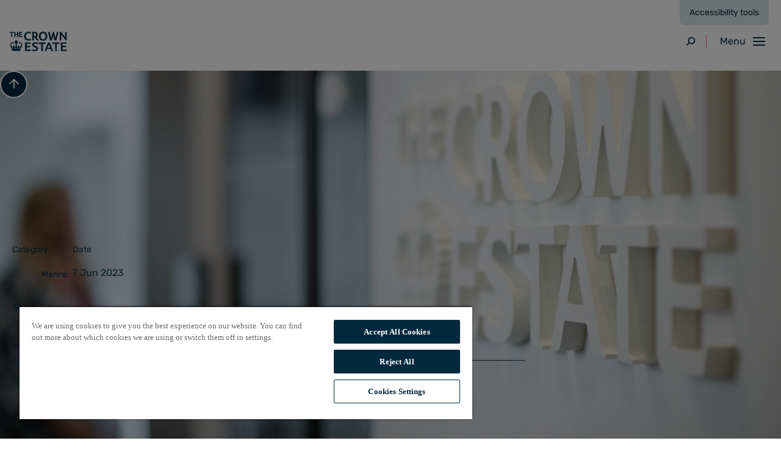

--- FILE ---
content_type: text/html; charset=utf-8
request_url: https://www.thecrownestate.co.uk/news/celtic-sea-surveys-to-get-underway-this-summer-as-the-crown-estate-signs-new
body_size: 14665
content:
<!DOCTYPE html><html lang="en-GB"><head><meta charSet="utf-8" data-next-head=""/><title data-next-head="">Celtic Sea surveys to get underway this summer as The Crown Estate signs new contracts</title><meta property="og:title" content="Celtic Sea surveys to get underway this summer as The Crown Estate signs new contracts" data-next-head=""/><meta name="twitter:title" content="Celtic Sea surveys to get underway this summer as The Crown Estate signs new contracts" data-next-head=""/><meta name="description" content="The Crown Estate is an independent commercial business, created by Act of Parliament. We invest in and manage some of the UK’s most important assets, aiming to create significant value beyond financial return." data-next-head=""/><meta property="og:description" content="The Crown Estate is an independent commercial business, created by Act of Parliament. We invest in and manage some of the UK’s most important assets, aiming to create significant value beyond financial return." data-next-head=""/><meta name="twitter:description" content="The Crown Estate is an independent commercial business, created by Act of Parliament. We invest in and manage some of the UK’s most important assets, aiming to create significant value beyond financial return." data-next-head=""/><meta property="og:locale" content="en" data-next-head=""/><meta property="og:type" content="article" data-next-head=""/><meta property="og:site_name" content="The Crown Estate" data-next-head=""/><meta property="article:modified_time" content="2025-06-26T12:54:57Z" data-next-head=""/><meta property="article:publisher" content="" data-next-head=""/><meta name="twitter:card" content="summary" data-next-head=""/><link href="/assets-2023/favicons/favicon-48x48.png" rel="icon" type="image/png" sizes="48x48" data-next-head=""/><link href="/assets-2023/favicons/favicon-72x72.png" rel="icon" type="image/png" sizes="72x72" data-next-head=""/><link href="/assets-2023/favicons/favicon-96x96.png" rel="icon" type="image/png" sizes="96x96" data-next-head=""/><link href="/assets-2023/favicons/favicon-144x144.png" rel="icon" type="image/png" sizes="144x144" data-next-head=""/><link href="/assets-2023/favicons/favicon-256x256.png" rel="icon" type="image/png" sizes="256x256" data-next-head=""/><link href="/assets-2023/favicons/favicon-512x512.png" rel="icon" type="image/png" sizes="512x512" data-next-head=""/><link href="/assets-2023/favicons/apple-touch-icon.png" rel="apple-touch-icon" sizes="180x180" data-next-head=""/><link rel="mask-icon" href="/assets-2023/favicons/safari-pinned-tab.svg" color="#00293e" data-next-head=""/><link rel="canonical" href="https://www.thecrownestate.co.uk/news/celtic-sea-surveys-to-get-underway-this-summer-as-the-crown-estate-signs-new" data-next-head=""/><meta content="width=device-width,minimum-scale=1,user-scalable=yes,initial-scale=1,viewport-fit=cover" name="viewport" data-next-head=""/><meta name="theme-color" content="#00293e" data-next-head=""/><meta property="og:title" content="Celtic Sea surveys to get underway this summer as The Crown Estate signs new contracts" data-next-head=""/><meta property="og:type" content="article" data-next-head=""/><meta property="og:image" content="https://www.datocms-assets.com/136653/1720783859-the-crown-estate-generic.jpg" data-next-head=""/><meta property="og:url" content="https://www.thecrownestate.co.uk/news/celtic-sea-surveys-to-get-underway-this-summer-as-the-crown-estate-signs-new" data-next-head=""/><meta name="twitter:card" content="summary_large_image" data-next-head=""/><meta property="og:description" content="The Crown Estate signed new contracts as part of a programme to gather valuable data." data-next-head=""/><meta name="twitter:image:alt" content="The Crown Estate logo" data-next-head=""/><script id="google-article-schema" type="application/ld+json" data-next-head="">{"@context":"https://schema.org","@type":"NewsArticle","headline":"Celtic Sea surveys to get underway this summer as The Crown Estate signs new contracts","url":"https://www.thecrownestate.co.uk/news/celtic-sea-surveys-to-get-underway-this-summer-as-the-crown-estate-signs-new","image":["https://www.datocms-assets.com/136653/1720783859-the-crown-estate-generic.jpg"],"datePublished":"2023-06-07T00:00:00.000Z","author":[{"@type":"Organization","name":"The Crown Estate","url":"https://www.thecrownestate.co.uk"}]}</script><link href="https://cookie-cdn.cookiepro.com" rel="preconnect"/><link href="https://googletagmanager.com" rel="preconnect"/><link href="https://images.ctfassets.net" rel="preconnect"/><link href="https://js.monitor.azure.com" rel="preconnect"/><link href="https://cdn.speedcurve.com" rel="preconnect"/><link rel="preload" as="font" type="font/woff2" href="/fonts-2023/open-sans/open-sans-regular.woff2" crossorigin="anonymous"/><link rel="preload" as="font" type="font/woff2" href="/fonts-2023/open-sans/open-sans-semi-bold.woff2" crossorigin="anonymous"/><link rel="preload" as="font" type="font/woff2" href="/fonts-2023/polaris/polaris-medium.woff2" crossorigin="anonymous"/><link rel="preload" as="font" type="font/woff2" href="/fonts-2023/polaris/polaris-bold.woff2" crossorigin="anonymous"/><link rel="preload" as="font" href="/fonts-2023/new-baskerville/baskervville-regular.ttf" crossorigin="anonymous"/><link rel="preload" as="font" href="/fonts-2023/roboto/roboto-light.ttf" crossorigin="anonymous"/><link rel="preload" as="font" href="/fonts-2023/roboto/roboto-regular.ttf" crossorigin="anonymous"/><link rel="preload" as="font" href="/fonts-2023/roboto/roboto-medium.ttf" crossorigin="anonymous"/><link rel="preload" as="font" href="/fonts-2023/roboto/roboto-bold.ttf" crossorigin="anonymous"/><link rel="preload" as="font" href="/fonts-2023/roboto/roboto-extrabold.ttf" crossorigin="anonymous"/><link rel="preload" as="font" type="font/opentype" href="/fonts-2023/stanley-poster/stanley-poster.otf" crossorigin="anonymous"/><link rel="preload" as="font" type="font/woff2" href="/fonts-2023/rubik/Rubik-VariableFont_wght.woff2" crossorigin="anonymous"/><link rel="preload" as="font" type="font/woff2" href="/fonts-2023/rubik/Rubik-Italic-VariableFont_wght.woff2" crossorigin="anonymous"/><link type="text/css" rel="stylesheet" href="https://fast.fonts.net/cssapi/29d906bc-eac8-4f54-aac2-172c591cea2f.css" crossorigin="anonymous"/><link rel="stylesheet" href="https://use.typekit.net/mar0kqe.css"/><link rel="stylesheet" href="https://use.typekit.net/vuz4oor.css"/><link rel="stylesheet" href="/styles-2023/themes/_corporate-theme.css?build=39311"/><link rel="preload" as="font" href="/fonts-2023/montserrat/Montserrat-Bold.ttf" crossorigin="anonymous"/><link rel="preload" as="font" href="/fonts-2023/montserrat/Montserrat-BoldItalic.ttf" crossorigin="anonymous"/><link rel="preload" as="font" href="/fonts-2023/montserrat/Montserrat-Italic.ttf" crossorigin="anonymous"/><link rel="preload" as="font" href="/fonts-2023/montserrat/Montserrat-Medium.ttf" crossorigin="anonymous"/><link rel="preload" as="font" href="/fonts-2023/montserrat/Montserrat-MediumItalic.ttf" crossorigin="anonymous"/><link rel="preload" as="font" href="/fonts-2023/montserrat/Montserrat-Regular.ttf" crossorigin="anonymous"/><link rel="preload" as="font" href="/fonts-2023/montserrat/Montserrat-SemiBold.ttf" crossorigin="anonymous"/><link rel="preload" as="font" href="/fonts-2023/montserrat/Montserrat-SemiBoldItalic.ttf" crossorigin="anonymous"/><link rel="preload" as="font" href="/fonts-2023/garamond-premier-pro/garamond-premier-pro-italic-display.woff2" crossorigin="anonymous"/><link rel="preload" as="font" href="/fonts-2023/termina/termina-light.woff2" crossorigin="anonymous"/><link rel="preload" as="font" href="/fonts-2023/termina/termina-medium.woff2" crossorigin="anonymous"/><link rel="preload" as="font" href="/fonts-2023/basier/basiersquare-regular-webfont.woff2" crossorigin="anonymous"/><link rel="preload" as="font" href="/fonts-2023/basier/basiersquare-bold-webfont.woff2" crossorigin="anonymous"/><script id="data-layer-gtag" data-nscript="beforeInteractive">
	window.dataLayer = window.dataLayer || [];
	function gtag(){dataLayer.push(arguments);}
	gtag('consent', 'default', {
		ad_storage: 'denied',
		analytics_storage: 'denied',
		wait_for_update: 1000
	});
</script><script id="google-tag-manger" data-nscript="beforeInteractive">
(function(w,d,s,l,i){w[l]=w[l]||[];w[l].push({'gtm.start':new Date().getTime(),event:'gtm.js'});var f=d.getElementsByTagName(s)[0],j=d.createElement(s),dl=l!='dataLayer'?'&l='+l:'';j.async=true;j.src='https://www.googletagmanager.com/gtm.js?id='+i+dl;f.parentNode.insertBefore(j,f);})(window,document,'script','dataLayer','GTM-5JWLSZ6T');
</script><script id="recite-me-tool-bar" data-nscript="beforeInteractive">
var serviceUrl = "//api.reciteme.com/asset/js?key=";
		var serviceKey = "030081b8727aec0cb3dae6f4c1d5a5f32442aee3".trim();
        var options = {};  // Options can be added as needed
        var autoLoad = false;
        var enableFragment = "#reciteEnable";
        var loaded = [], frag = !1; window.location.hash === enableFragment && (frag = !0); function loadScript(c, b) { var a = document.createElement("script"); a.type = "text/javascript"; a.readyState ? a.onreadystatechange = function () { if ("loaded" == a.readyState || "complete" == a.readyState) a.onreadystatechange = null, void 0 != b && b() } : void 0 != b && (a.onload = function () { b() }); a.src = c; document.getElementsByTagName("head")[0].appendChild(a) } function _rc(c) { c += "="; for (var b = document.cookie.split(";"), a = 0; a < b.length; a++) { for (var d = b[a]; " " == d.charAt(0);)d = d.substring(1, d.length); if (0 == d.indexOf(c)) return d.substring(c.length, d.length) } return null } function loadService(c) { for (var b = serviceUrl + serviceKey, a = 0; a < loaded.length; a++)if (loaded[a] == b) return; loaded.push(b); loadScript(serviceUrl + serviceKey, function () { "function" === typeof _reciteLoaded && _reciteLoaded(); "function" == typeof c && c(); Recite.load(options); Recite.Event.subscribe("Recite:load", function () { Recite.enable() }) }) } "true" == _rc("Recite.Persist") && loadService(); if (autoLoad && "false" != _rc("Recite.Persist") || frag) document.addEventListener ? document.addEventListener("DOMContentLoaded", function (c) { loadService() }) : loadService();
</script><script id="cookiepro" type="text/javascript" data-nscript="beforeInteractive">function OptanonWrapper() {}</script><script id="speedcurve-rum" type="text/javascript" data-nscript="beforeInteractive">
	LUX = function () { function n() { return Date.now ? Date.now() : +new Date } var r, e = n(), t = window.performance || {}, a = t.timing || { navigationStart: (null === (r = window.LUX) || void 0 === r ? void 0 : r.ns) || e }; function o() { return t.now ? (r = t.now(), Math.floor(r)) : n() - a.navigationStart; var r } (LUX = window.LUX || {}).ac = [], LUX.addData = function (n, r) { return LUX.cmd(["addData", n, r]) }, LUX.cmd = function (n) { return LUX.ac.push(n) }, LUX.getDebug = function () { return [[e, 0, []]] }, LUX.init = function () { return LUX.cmd(["init"]) }, LUX.mark = function () { for (var n = [], r = 0; r < arguments.length; r++)n[r] = arguments[r]; if (t.mark) return t.mark.apply(t, n); var e = n[0], a = n[1] || {}; void 0 === a.startTime && (a.startTime = o()); LUX.cmd(["mark", e, a]) }, LUX.markLoadTime = function () { return LUX.cmd(["markLoadTime", o()]) }, LUX.measure = function () { for (var n = [], r = 0; r < arguments.length; r++)n[r] = arguments[r]; if (t.measure) return t.measure.apply(t, n); var e, a = n[0], i = n[1], u = n[2]; e = "object" == typeof i ? n[1] : { start: i, end: u }; e.duration || e.end || (e.end = o()); LUX.cmd(["measure", a, e]) }, LUX.send = function () { return LUX.cmd(["send"]) }, LUX.ns = e; var i = LUX; if (window.LUX_ae = [], window.addEventListener("error", (function (n) { window.LUX_ae.push(n) })), window.LUX_al = [], "function" == typeof PerformanceObserver && "function" == typeof PerformanceLongTaskTiming) { var u = new PerformanceObserver((function (n) { for (var r = n.getEntries(), e = 0; e < r.length; e++)window.LUX_al.push(r[e]) })); try { u.observe({ type: "longtask" }) } catch (n) { } } return i }()
</script><link rel="preload" href="/_next/static/css/14eb794052428417.css" as="style"/><link rel="stylesheet" href="/_next/static/css/14eb794052428417.css" data-n-g=""/><link rel="preload" href="/_next/static/css/0d700a8d6fb93a1e.css" as="style"/><link rel="stylesheet" href="/_next/static/css/0d700a8d6fb93a1e.css" data-n-p=""/><link rel="preload" href="/_next/static/css/eb6a274f16a9d801.css" as="style"/><link rel="stylesheet" href="/_next/static/css/eb6a274f16a9d801.css" data-n-p=""/><noscript data-n-css=""></noscript><script defer="" nomodule="" src="/_next/static/chunks/polyfills-42372ed130431b0a.js"></script><script id="cookiepro-sdk" src="https://cookie-cdn.cookiepro.com/scripttemplates/otSDKStub.js" type="text/javascript" data-domain-script="f6432934-4a31-4392-811a-8487ae9f7a9c" defer="" data-nscript="beforeInteractive"></script><script src="/_next/static/chunks/webpack-5e931bb610e47be1.js" defer=""></script><script src="/_next/static/chunks/framework-f75312fc4004b783.js" defer=""></script><script src="/_next/static/chunks/main-6371df2da0883ba8.js" defer=""></script><script src="/_next/static/chunks/pages/_app-35f3af8f08e8fa48.js" defer=""></script><script src="/_next/static/chunks/6baa49ab-97712437940e824e.js" defer=""></script><script src="/_next/static/chunks/115-4b2f496aec0b725b.js" defer=""></script><script src="/_next/static/chunks/509-7da8e33f096a566e.js" defer=""></script><script src="/_next/static/chunks/155-3365320c5bad4aa9.js" defer=""></script><script src="/_next/static/chunks/pages/%5B%5B...slug%5D%5D-7a439e717ce376c9.js" defer=""></script><script src="/_next/static/IRNFX88kGLfqhKx12OL4q/_buildManifest.js" defer=""></script><script src="/_next/static/IRNFX88kGLfqhKx12OL4q/_ssgManifest.js" defer=""></script></head><body><div id="__next"><a class="skip-links_skipLink__H745s" href="#nav" data-datocms-noindex="true"><span class="text_base__Mf7Gg typography_typography__ndvXC text_bodyText__CcO8M text_corgiWeight__MCCnw skip-links_linkText__frFgX">Skip to navigation</span></a><a class="skip-links_skipLink__H745s" href="#main" data-datocms-noindex="true"><span class="text_base__Mf7Gg typography_typography__ndvXC text_bodyText__CcO8M text_corgiWeight__MCCnw skip-links_linkText__frFgX">Skip to main content</span></a><a class="skip-links_skipLink__H745s" href="#footer" data-datocms-noindex="true"><span class="text_base__Mf7Gg typography_typography__ndvXC text_bodyText__CcO8M text_corgiWeight__MCCnw skip-links_linkText__frFgX">Skip to footer</span></a><div class=""><div style="--mobile-header-height:undefinedpx"><div data-focus-guard="true" tabindex="-1" style="width:1px;height:0px;padding:0;overflow:hidden;position:fixed;top:1px;left:1px"></div><header data-focus-lock-disabled="disabled" class="navigation_header__xLdC3"><button class="recite-me-button_base__ky_Vy navigation_reciteMeButton__j3O3_"><span class="text_base__Mf7Gg typography_typography__ndvXC text_bodyText__CcO8M text_corgiWeight__MCCnw recite-me-button_text__HrWdn">Accessibility tools</span></button><div class="grid_grid__IwROn grid_maximum__ml7vT navigation_grid__g0YOM" data-datocms-noindex="true"><a href="/" aria-label="The Crown Estate homepage" class="logo_link__GAL2x navigation_logo__6sxCY logo_linkDefault__8C1s_"><svg class="logo_logo__Km_yd" width="154" height="52" aria-hidden="true" pointer-events="false"><use href="/assets-2023/logo.svg#logo"></use></svg></a><div class="navigation_navGroupMobile___psqw"><button class="navigation_search__Xhqe2 navigation_searchMobile__AR3yR" type="button"><span class="text_base__Mf7Gg typography_typography__ndvXC text_bodyText__CcO8M text_corgiWeight__MCCnw visuallyHidden">Search</span><svg xmlns="http://www.w3.org/2000/svg" aria-hidden="true" focusable="false" pointer-events="none" width="18" height="18"><use xlink:href="/assets-2023/icons/system/icons-sprite.svg#search"></use></svg></button><button type="button" aria-expanded="false" id="nav-toggle" class="navigation_navBurgerButton__VD_NC"><span class="text_base__Mf7Gg typography_typography__ndvXC text_bodyText__CcO8M text_corgiWeight__MCCnw" role="presentation">Menu</span><svg xmlns="http://www.w3.org/2000/svg" aria-hidden="true" focusable="false" pointer-events="none" width="20" height="20" id="burger" class="navigation_navBurgerIcon__C50lN"><use xlink:href="/assets-2023/icons/system/icons-sprite.svg#burger-nav"></use></svg></button></div><div class="navigation_navGroupDesktop__X2h1h navigation_show__8XM8X"><nav aria-label="Main" class="navigation_nav__lFoVm" id="nav"><ul class="navigation_navList__bW45F"><li id="AtDILM9eQ2iSKp3PPUo0Hw"><button class="navigation-item_layeredNav__VtfBg navigation-item_cta__T6R97" type="button" aria-expanded="false"><span class="text_base__Mf7Gg typography_typography__ndvXC text_bodyText__CcO8M text_corgiWeight__MCCnw navigation-item_ctaCopy__z5OI6" role="presentation">About us</span><svg xmlns="http://www.w3.org/2000/svg" aria-hidden="true" focusable="false" pointer-events="none" width="20" height="20" class="navigation-item_chevron__RMW_G"><use xlink:href="/assets-2023/icons/system/icons-sprite.svg#chevron-down"></use></svg></button><div class="mega-menu_container__LaMik" hidden=""><nav class="mega-menu_nav__g9_j0" aria-label="About us"><ul role="list" class="mega-menu_list__RWhDE"><li class="mega-menu_header__35gkN" role="listitem" aria-level="2"><div class="mega-menu_content__o9Wsm"><h2 class="text_base__Mf7Gg typography_typography__ndvXC text_lincolnText__A2uDS text_crownedWeight__Z3htY mega-menu_heading__9H7_g">About us</h2></div></li><li class="mega-menu-item_item__9amHB" role="listitem" aria-level="2"><a href="/about-us" class="mega-menu-item_cta__o_ZKf link_darkFocus__7ZTi7" aria-expanded="false"><span class="text_base__Mf7Gg typography_typography__ndvXC text_bodyText__CcO8M text_corgiWeight__MCCnw mega-menu-item_ctaCopy__tPnrc" role="presentation">Overview</span><svg xmlns="http://www.w3.org/2000/svg" aria-hidden="true" focusable="false" pointer-events="none" width="20" height="20"><use xlink:href="/assets-2023/icons/system/icons-sprite.svg#arrow-right"></use></svg></a></li><li class="mega-menu-item_item__9amHB" role="listitem" aria-level="2"><a href="/about-us/our-strategy" class="mega-menu-item_cta__o_ZKf link_darkFocus__7ZTi7" aria-expanded="false"><span class="text_base__Mf7Gg typography_typography__ndvXC text_bodyText__CcO8M text_corgiWeight__MCCnw mega-menu-item_ctaCopy__tPnrc" role="presentation">Purpose &amp; strategy</span><svg xmlns="http://www.w3.org/2000/svg" aria-hidden="true" focusable="false" pointer-events="none" width="20" height="20"><use xlink:href="/assets-2023/icons/system/icons-sprite.svg#arrow-right"></use></svg></a></li><li class="mega-menu-item_item__9amHB" role="listitem" aria-level="2"><a href="/about-us/our-leadership" class="mega-menu-item_cta__o_ZKf link_darkFocus__7ZTi7" aria-expanded="false"><span class="text_base__Mf7Gg typography_typography__ndvXC text_bodyText__CcO8M text_corgiWeight__MCCnw mega-menu-item_ctaCopy__tPnrc" role="presentation">Leadership</span><svg xmlns="http://www.w3.org/2000/svg" aria-hidden="true" focusable="false" pointer-events="none" width="20" height="20"><use xlink:href="/assets-2023/icons/system/icons-sprite.svg#arrow-right"></use></svg></a></li><li class="mega-menu-item_item__9amHB" role="listitem" aria-level="2"><a href="/about-us/our-history" class="mega-menu-item_cta__o_ZKf link_darkFocus__7ZTi7" aria-expanded="false"><span class="text_base__Mf7Gg typography_typography__ndvXC text_bodyText__CcO8M text_corgiWeight__MCCnw mega-menu-item_ctaCopy__tPnrc" role="presentation">History</span><svg xmlns="http://www.w3.org/2000/svg" aria-hidden="true" focusable="false" pointer-events="none" width="20" height="20"><use xlink:href="/assets-2023/icons/system/icons-sprite.svg#arrow-right"></use></svg></a></li><li class="mega-menu-item_item__9amHB" role="listitem" aria-level="2"><a href="/about-us/annual-report" class="mega-menu-item_cta__o_ZKf link_darkFocus__7ZTi7" aria-expanded="false"><span class="text_base__Mf7Gg typography_typography__ndvXC text_bodyText__CcO8M text_corgiWeight__MCCnw mega-menu-item_ctaCopy__tPnrc" role="presentation">Annual Report</span><svg xmlns="http://www.w3.org/2000/svg" aria-hidden="true" focusable="false" pointer-events="none" width="20" height="20"><use xlink:href="/assets-2023/icons/system/icons-sprite.svg#arrow-right"></use></svg></a></li><li class="mega-menu-item_item__9amHB" role="listitem" aria-level="2"><button class="mega-menu-item_cta__o_ZKf" type="button" aria-expanded="false"><span class="text_base__Mf7Gg typography_typography__ndvXC text_bodyText__CcO8M text_corgiWeight__MCCnw mega-menu-item_ctaCopy__tPnrc" role="presentation">Governance</span><svg xmlns="http://www.w3.org/2000/svg" aria-hidden="true" focusable="false" pointer-events="none" width="20" height="20" class="mega-menu-item_chevron__5lJ8G"><use xlink:href="/assets-2023/icons/system/icons-sprite.svg#chevron-down"></use></svg></button><nav class="sub-menu_nav__fAH_l" aria-labelledby="STx-pux5SXShPcyk0QqwDA-heading" hidden=""><div class="sub-menu_content__83ZGJ"><h3 class="text_base__Mf7Gg typography_typography__ndvXC text_bodyText__CcO8M text_corgiWeight__MCCnw sub-menu_heading__TG77O" id="STx-pux5SXShPcyk0QqwDA-heading">Governance</h3></div><ul><li><a href="/about-us/governance" class="sub-menu_cta__LlpJF link_darkFocus__7ZTi7"><span class="text_base__Mf7Gg typography_typography__ndvXC text_bodyText__CcO8M text_corgiWeight__MCCnw">Overview</span></a></li><li><a href="/about-us/governance/suppliers" class="sub-menu_cta__LlpJF link_darkFocus__7ZTi7"><span class="text_base__Mf7Gg typography_typography__ndvXC text_bodyText__CcO8M text_corgiWeight__MCCnw">Suppliers</span></a></li></ul></nav></li><li class="mega-menu-item_item__9amHB" role="listitem" aria-level="2"><a href="/about-us/asset-map" class="mega-menu-item_cta__o_ZKf link_darkFocus__7ZTi7" aria-expanded="false"><span class="text_base__Mf7Gg typography_typography__ndvXC text_bodyText__CcO8M text_corgiWeight__MCCnw mega-menu-item_ctaCopy__tPnrc" role="presentation">Our asset map</span><svg xmlns="http://www.w3.org/2000/svg" aria-hidden="true" focusable="false" pointer-events="none" width="20" height="20"><use xlink:href="/assets-2023/icons/system/icons-sprite.svg#arrow-right"></use></svg></a></li><li class="mega-menu-item_item__9amHB" role="listitem" aria-level="2"><a href="/about-us/faqs" class="mega-menu-item_cta__o_ZKf link_darkFocus__7ZTi7" aria-expanded="false"><span class="text_base__Mf7Gg typography_typography__ndvXC text_bodyText__CcO8M text_corgiWeight__MCCnw mega-menu-item_ctaCopy__tPnrc" role="presentation">FAQs</span><svg xmlns="http://www.w3.org/2000/svg" aria-hidden="true" focusable="false" pointer-events="none" width="20" height="20"><use xlink:href="/assets-2023/icons/system/icons-sprite.svg#arrow-right"></use></svg></a></li></ul></nav><span class="mega-menu_backdrop__TTp9N backdrop_backdrop___R36R" aria-hidden="true"></span></div></li><li id="H_kgHEumRhCGeOfwFQ-gLg"><button class="navigation-item_layeredNav__VtfBg navigation-item_cta__T6R97" type="button" aria-expanded="false"><span class="text_base__Mf7Gg typography_typography__ndvXC text_bodyText__CcO8M text_corgiWeight__MCCnw navigation-item_ctaCopy__z5OI6" role="presentation">Sustainability</span><svg xmlns="http://www.w3.org/2000/svg" aria-hidden="true" focusable="false" pointer-events="none" width="20" height="20" class="navigation-item_chevron__RMW_G"><use xlink:href="/assets-2023/icons/system/icons-sprite.svg#chevron-down"></use></svg></button><div class="mega-menu_container__LaMik" hidden=""><nav class="mega-menu_nav__g9_j0" aria-label="Sustainability"><ul role="list" class="mega-menu_list__RWhDE"><li class="mega-menu_header__35gkN" role="listitem" aria-level="2"><div class="mega-menu_content__o9Wsm"><h2 class="text_base__Mf7Gg typography_typography__ndvXC text_lincolnText__A2uDS text_crownedWeight__Z3htY mega-menu_heading__9H7_g">Sustainability</h2></div></li><li class="mega-menu-item_item__9amHB" role="listitem" aria-level="2"><a href="/sustainability" class="mega-menu-item_cta__o_ZKf link_darkFocus__7ZTi7" aria-expanded="false"><span class="text_base__Mf7Gg typography_typography__ndvXC text_bodyText__CcO8M text_corgiWeight__MCCnw mega-menu-item_ctaCopy__tPnrc" role="presentation">Overview</span><svg xmlns="http://www.w3.org/2000/svg" aria-hidden="true" focusable="false" pointer-events="none" width="20" height="20"><use xlink:href="/assets-2023/icons/system/icons-sprite.svg#arrow-right"></use></svg></a></li><li class="mega-menu-item_item__9amHB" role="listitem" aria-level="2"><a href="/sustainability/supporting-the-net-zero-transition" class="mega-menu-item_cta__o_ZKf link_darkFocus__7ZTi7" aria-expanded="false"><span class="text_base__Mf7Gg typography_typography__ndvXC text_bodyText__CcO8M text_corgiWeight__MCCnw mega-menu-item_ctaCopy__tPnrc" role="presentation">Supporting the net zero transition</span><svg xmlns="http://www.w3.org/2000/svg" aria-hidden="true" focusable="false" pointer-events="none" width="20" height="20"><use xlink:href="/assets-2023/icons/system/icons-sprite.svg#arrow-right"></use></svg></a></li><li class="mega-menu-item_item__9amHB" role="listitem" aria-level="2"><a href="/sustainability/decarbonising-our-business" class="mega-menu-item_cta__o_ZKf link_darkFocus__7ZTi7" aria-expanded="false"><span class="text_base__Mf7Gg typography_typography__ndvXC text_bodyText__CcO8M text_corgiWeight__MCCnw mega-menu-item_ctaCopy__tPnrc" role="presentation">Decarbonising our business</span><svg xmlns="http://www.w3.org/2000/svg" aria-hidden="true" focusable="false" pointer-events="none" width="20" height="20"><use xlink:href="/assets-2023/icons/system/icons-sprite.svg#arrow-right"></use></svg></a></li><li class="mega-menu-item_item__9amHB" role="listitem" aria-level="2"><a href="/sustainability/stewarding-the-natural-environment" class="mega-menu-item_cta__o_ZKf link_darkFocus__7ZTi7" aria-expanded="false"><span class="text_base__Mf7Gg typography_typography__ndvXC text_bodyText__CcO8M text_corgiWeight__MCCnw mega-menu-item_ctaCopy__tPnrc" role="presentation">Stewarding nature</span><svg xmlns="http://www.w3.org/2000/svg" aria-hidden="true" focusable="false" pointer-events="none" width="20" height="20"><use xlink:href="/assets-2023/icons/system/icons-sprite.svg#arrow-right"></use></svg></a></li><li class="mega-menu-item_item__9amHB" role="listitem" aria-level="2"><a href="/sustainability/thriving-communities" class="mega-menu-item_cta__o_ZKf link_darkFocus__7ZTi7" aria-expanded="false"><span class="text_base__Mf7Gg typography_typography__ndvXC text_bodyText__CcO8M text_corgiWeight__MCCnw mega-menu-item_ctaCopy__tPnrc" role="presentation">Thriving communities</span><svg xmlns="http://www.w3.org/2000/svg" aria-hidden="true" focusable="false" pointer-events="none" width="20" height="20"><use xlink:href="/assets-2023/icons/system/icons-sprite.svg#arrow-right"></use></svg></a></li><li class="mega-menu-item_item__9amHB" role="listitem" aria-level="2"><a href="/sustainability/responsible-business" class="mega-menu-item_cta__o_ZKf link_darkFocus__7ZTi7" aria-expanded="false"><span class="text_base__Mf7Gg typography_typography__ndvXC text_bodyText__CcO8M text_corgiWeight__MCCnw mega-menu-item_ctaCopy__tPnrc" role="presentation">Responsible business</span><svg xmlns="http://www.w3.org/2000/svg" aria-hidden="true" focusable="false" pointer-events="none" width="20" height="20"><use xlink:href="/assets-2023/icons/system/icons-sprite.svg#arrow-right"></use></svg></a></li></ul></nav><span class="mega-menu_backdrop__TTp9N backdrop_backdrop___R36R" aria-hidden="true"></span></div></li><li id="WIGqjrPrRVSWbH9Kv7oTDA"><button class="navigation-item_layeredNav__VtfBg navigation-item_cta__T6R97" type="button" aria-expanded="false"><span class="text_base__Mf7Gg typography_typography__ndvXC text_bodyText__CcO8M text_corgiWeight__MCCnw navigation-item_ctaCopy__z5OI6" role="presentation">Our business</span><svg xmlns="http://www.w3.org/2000/svg" aria-hidden="true" focusable="false" pointer-events="none" width="20" height="20" class="navigation-item_chevron__RMW_G"><use xlink:href="/assets-2023/icons/system/icons-sprite.svg#chevron-down"></use></svg></button><div class="mega-menu_container__LaMik" hidden=""><nav class="mega-menu_nav__g9_j0" aria-label="Our business"><ul role="list" class="mega-menu_list__RWhDE"><li class="mega-menu_header__35gkN" role="listitem" aria-level="2"><div class="mega-menu_content__o9Wsm"><h2 class="text_base__Mf7Gg typography_typography__ndvXC text_lincolnText__A2uDS text_crownedWeight__Z3htY mega-menu_heading__9H7_g">Our business</h2></div></li><li class="mega-menu-item_item__9amHB" role="listitem" aria-level="2"><a href="/our-business" class="mega-menu-item_cta__o_ZKf link_darkFocus__7ZTi7" aria-expanded="false"><span class="text_base__Mf7Gg typography_typography__ndvXC text_bodyText__CcO8M text_corgiWeight__MCCnw mega-menu-item_ctaCopy__tPnrc" role="presentation">Overview</span><svg xmlns="http://www.w3.org/2000/svg" aria-hidden="true" focusable="false" pointer-events="none" width="20" height="20"><use xlink:href="/assets-2023/icons/system/icons-sprite.svg#arrow-right"></use></svg></a></li><li class="mega-menu-item_item__9amHB" role="listitem" aria-level="2"><button class="mega-menu-item_cta__o_ZKf" type="button" aria-expanded="false"><span class="text_base__Mf7Gg typography_typography__ndvXC text_bodyText__CcO8M text_corgiWeight__MCCnw mega-menu-item_ctaCopy__tPnrc" role="presentation">Marine</span><svg xmlns="http://www.w3.org/2000/svg" aria-hidden="true" focusable="false" pointer-events="none" width="20" height="20" class="mega-menu-item_chevron__5lJ8G"><use xlink:href="/assets-2023/icons/system/icons-sprite.svg#chevron-down"></use></svg></button><nav class="sub-menu_nav__fAH_l" aria-labelledby="N7pK1wbtTiCQQtlZzEt69A-heading" hidden=""><div class="sub-menu_content__83ZGJ"><h3 class="text_base__Mf7Gg typography_typography__ndvXC text_bodyText__CcO8M text_corgiWeight__MCCnw sub-menu_heading__TG77O" id="N7pK1wbtTiCQQtlZzEt69A-heading">Marine</h3></div><ul><li><a href="/our-business/marine" class="sub-menu_cta__LlpJF link_darkFocus__7ZTi7"><span class="text_base__Mf7Gg typography_typography__ndvXC text_bodyText__CcO8M text_corgiWeight__MCCnw">Overview</span></a></li><li><a href="/our-business/marine/marine-overview" class="sub-menu_cta__LlpJF link_darkFocus__7ZTi7"><span class="text_base__Mf7Gg typography_typography__ndvXC text_bodyText__CcO8M text_corgiWeight__MCCnw">Our approach</span></a></li><li><a href="/our-business/marine/Marine-Delivery-Routemap" class="sub-menu_cta__LlpJF link_darkFocus__7ZTi7"><span class="text_base__Mf7Gg typography_typography__ndvXC text_bodyText__CcO8M text_corgiWeight__MCCnw">Marine Delivery Routemap</span></a></li><li><a href="/our-business/marine/offshore-wind" class="sub-menu_cta__LlpJF link_darkFocus__7ZTi7"><span class="text_base__Mf7Gg typography_typography__ndvXC text_bodyText__CcO8M text_corgiWeight__MCCnw">Offshore wind</span></a></li><li><a href="/our-business/marine/carbon-capture" class="sub-menu_cta__LlpJF link_darkFocus__7ZTi7"><span class="text_base__Mf7Gg typography_typography__ndvXC text_bodyText__CcO8M text_corgiWeight__MCCnw">Carbon capture</span></a></li><li><a href="/our-business/marine/cables-and-pipelines" class="sub-menu_cta__LlpJF link_darkFocus__7ZTi7"><span class="text_base__Mf7Gg typography_typography__ndvXC text_bodyText__CcO8M text_corgiWeight__MCCnw">Cables &amp; pipelines</span></a></li><li><a href="/our-business/marine/mineral-resources" class="sub-menu_cta__LlpJF link_darkFocus__7ZTi7"><span class="text_base__Mf7Gg typography_typography__ndvXC text_bodyText__CcO8M text_corgiWeight__MCCnw">Mineral resources</span></a></li><li><a href="/our-business/marine/coastal" class="sub-menu_cta__LlpJF link_darkFocus__7ZTi7"><span class="text_base__Mf7Gg typography_typography__ndvXC text_bodyText__CcO8M text_corgiWeight__MCCnw">Coastal</span></a></li><li><a href="/our-business/marine/data-and-evidence" class="sub-menu_cta__LlpJF link_darkFocus__7ZTi7"><span class="text_base__Mf7Gg typography_typography__ndvXC text_bodyText__CcO8M text_corgiWeight__MCCnw">Data &amp; evidence</span></a></li><li><a href="/our-business/marine/licensing-and-guidelines" class="sub-menu_cta__LlpJF link_darkFocus__7ZTi7"><span class="text_base__Mf7Gg typography_typography__ndvXC text_bodyText__CcO8M text_corgiWeight__MCCnw">Licensing &amp; guidelines</span></a></li><li><a href="/our-business/marine/marine-planning" class="sub-menu_cta__LlpJF link_darkFocus__7ZTi7"><span class="text_base__Mf7Gg typography_typography__ndvXC text_bodyText__CcO8M text_corgiWeight__MCCnw">Marine planning</span></a></li><li><a href="/our-business/marine/notices" class="sub-menu_cta__LlpJF link_darkFocus__7ZTi7"><span class="text_base__Mf7Gg typography_typography__ndvXC text_bodyText__CcO8M text_corgiWeight__MCCnw">Seabed notices</span></a></li></ul></nav></li><li class="mega-menu-item_item__9amHB" role="listitem" aria-level="2"><button class="mega-menu-item_cta__o_ZKf" type="button" aria-expanded="false"><span class="text_base__Mf7Gg typography_typography__ndvXC text_bodyText__CcO8M text_corgiWeight__MCCnw mega-menu-item_ctaCopy__tPnrc" role="presentation">Property &amp; Places</span><svg xmlns="http://www.w3.org/2000/svg" aria-hidden="true" focusable="false" pointer-events="none" width="20" height="20" class="mega-menu-item_chevron__5lJ8G"><use xlink:href="/assets-2023/icons/system/icons-sprite.svg#chevron-down"></use></svg></button><nav class="sub-menu_nav__fAH_l" aria-labelledby="d_N1_nBbQlGLI3OpB1bHew-heading" hidden=""><div class="sub-menu_content__83ZGJ"><h3 class="text_base__Mf7Gg typography_typography__ndvXC text_bodyText__CcO8M text_corgiWeight__MCCnw sub-menu_heading__TG77O" id="d_N1_nBbQlGLI3OpB1bHew-heading">Property &amp; Places</h3></div><ul><li><a href="/our-business/property-and-places" class="sub-menu_cta__LlpJF link_darkFocus__7ZTi7"><span class="text_base__Mf7Gg typography_typography__ndvXC text_bodyText__CcO8M text_corgiWeight__MCCnw">Overview</span></a></li><li><a href="/our-business/property-and-places/property-and-places-overview" class="sub-menu_cta__LlpJF link_darkFocus__7ZTi7"><span class="text_base__Mf7Gg typography_typography__ndvXC text_bodyText__CcO8M text_corgiWeight__MCCnw">Our approach</span></a></li><li><a href="/our-business/property-and-places/development" class="sub-menu_cta__LlpJF link_darkFocus__7ZTi7"><span class="text_base__Mf7Gg typography_typography__ndvXC text_bodyText__CcO8M text_corgiWeight__MCCnw">Development</span></a></li><li><a href="/our-business/property-and-places/retail-and-leisure" class="sub-menu_cta__LlpJF link_darkFocus__7ZTi7"><span class="text_base__Mf7Gg typography_typography__ndvXC text_bodyText__CcO8M text_corgiWeight__MCCnw">Retail &amp; leisure</span></a></li><li><a href="/our-business/property-and-places/workplace" class="sub-menu_cta__LlpJF link_darkFocus__7ZTi7"><span class="text_base__Mf7Gg typography_typography__ndvXC text_bodyText__CcO8M text_corgiWeight__MCCnw">Workplace</span></a></li><li><a href="/our-business/property-and-places/residential" class="sub-menu_cta__LlpJF link_darkFocus__7ZTi7"><span class="text_base__Mf7Gg typography_typography__ndvXC text_bodyText__CcO8M text_corgiWeight__MCCnw">Residential</span></a></li></ul></nav></li><li class="mega-menu-item_item__9amHB" role="listitem" aria-level="2"><button class="mega-menu-item_cta__o_ZKf" type="button" aria-expanded="false"><span class="text_base__Mf7Gg typography_typography__ndvXC text_bodyText__CcO8M text_corgiWeight__MCCnw mega-menu-item_ctaCopy__tPnrc" role="presentation">Land</span><svg xmlns="http://www.w3.org/2000/svg" aria-hidden="true" focusable="false" pointer-events="none" width="20" height="20" class="mega-menu-item_chevron__5lJ8G"><use xlink:href="/assets-2023/icons/system/icons-sprite.svg#chevron-down"></use></svg></button><nav class="sub-menu_nav__fAH_l" aria-labelledby="Q9I398ZfRWSMZImNGN8Rng-heading" hidden=""><div class="sub-menu_content__83ZGJ"><h3 class="text_base__Mf7Gg typography_typography__ndvXC text_bodyText__CcO8M text_corgiWeight__MCCnw sub-menu_heading__TG77O" id="Q9I398ZfRWSMZImNGN8Rng-heading">Land</h3></div><ul><li><a href="/our-business/land" class="sub-menu_cta__LlpJF link_darkFocus__7ZTi7"><span class="text_base__Mf7Gg typography_typography__ndvXC text_bodyText__CcO8M text_corgiWeight__MCCnw">Overview</span></a></li><li><a href="/our-business/land/land-overview" class="sub-menu_cta__LlpJF link_darkFocus__7ZTi7"><span class="text_base__Mf7Gg typography_typography__ndvXC text_bodyText__CcO8M text_corgiWeight__MCCnw">Our approach</span></a></li><li><a href="/our-business/land/agriculture" class="sub-menu_cta__LlpJF link_darkFocus__7ZTi7"><span class="text_base__Mf7Gg typography_typography__ndvXC text_bodyText__CcO8M text_corgiWeight__MCCnw">Agriculture</span></a></li><li><a href="/our-business/land/minerals-and-mining" class="sub-menu_cta__LlpJF link_darkFocus__7ZTi7"><span class="text_base__Mf7Gg typography_typography__ndvXC text_bodyText__CcO8M text_corgiWeight__MCCnw">Minerals &amp; mining</span></a></li></ul></nav></li><li class="mega-menu-item_item__9amHB" role="listitem" aria-level="2"><button class="mega-menu-item_cta__o_ZKf" type="button" aria-expanded="false"><span class="text_base__Mf7Gg typography_typography__ndvXC text_bodyText__CcO8M text_corgiWeight__MCCnw mega-menu-item_ctaCopy__tPnrc" role="presentation">The Windsor Estate</span><svg xmlns="http://www.w3.org/2000/svg" aria-hidden="true" focusable="false" pointer-events="none" width="20" height="20" class="mega-menu-item_chevron__5lJ8G"><use xlink:href="/assets-2023/icons/system/icons-sprite.svg#chevron-down"></use></svg></button><nav class="sub-menu_nav__fAH_l" aria-labelledby="YvH-n4NgS42TdT7GDJxmEA-heading" hidden=""><div class="sub-menu_content__83ZGJ"><h3 class="text_base__Mf7Gg typography_typography__ndvXC text_bodyText__CcO8M text_corgiWeight__MCCnw sub-menu_heading__TG77O" id="YvH-n4NgS42TdT7GDJxmEA-heading">The Windsor Estate</h3></div><ul><li><a href="/our-business/the-windsor-estate" class="sub-menu_cta__LlpJF link_darkFocus__7ZTi7"><span class="text_base__Mf7Gg typography_typography__ndvXC text_bodyText__CcO8M text_corgiWeight__MCCnw">Overview</span></a></li><li><a href="/our-business/the-windsor-estate/windsor-estate-overview" class="sub-menu_cta__LlpJF link_darkFocus__7ZTi7"><span class="text_base__Mf7Gg typography_typography__ndvXC text_bodyText__CcO8M text_corgiWeight__MCCnw">The Windsor Estate</span></a></li><li><a href="https://www.windsorgreatpark.co.uk/" rel="external" class="sub-menu_cta__LlpJF link_darkFocus__7ZTi7"><span class="text_base__Mf7Gg typography_typography__ndvXC text_bodyText__CcO8M text_corgiWeight__MCCnw">Windsor Great Park</span></a></li></ul></nav></li></ul></nav><span class="mega-menu_backdrop__TTp9N backdrop_backdrop___R36R" aria-hidden="true"></span></div></li><li id="fmKQSTIRT5Gxl5wpI92OzQ"><button class="navigation-item_layeredNav__VtfBg navigation-item_cta__T6R97" type="button" aria-expanded="false"><span class="text_base__Mf7Gg typography_typography__ndvXC text_bodyText__CcO8M text_corgiWeight__MCCnw navigation-item_ctaCopy__z5OI6" role="presentation">Careers</span><svg xmlns="http://www.w3.org/2000/svg" aria-hidden="true" focusable="false" pointer-events="none" width="20" height="20" class="navigation-item_chevron__RMW_G"><use xlink:href="/assets-2023/icons/system/icons-sprite.svg#chevron-down"></use></svg></button><div class="mega-menu_container__LaMik" hidden=""><nav class="mega-menu_nav__g9_j0" aria-label="Careers"><ul role="list" class="mega-menu_list__RWhDE"><li class="mega-menu_header__35gkN" role="listitem" aria-level="2"><div class="mega-menu_content__o9Wsm"><h2 class="text_base__Mf7Gg typography_typography__ndvXC text_lincolnText__A2uDS text_crownedWeight__Z3htY mega-menu_heading__9H7_g">Careers</h2></div></li><li class="mega-menu-item_item__9amHB" role="listitem" aria-level="2"><a href="/careers" class="mega-menu-item_cta__o_ZKf link_darkFocus__7ZTi7" aria-expanded="false"><span class="text_base__Mf7Gg typography_typography__ndvXC text_bodyText__CcO8M text_corgiWeight__MCCnw mega-menu-item_ctaCopy__tPnrc" role="presentation">Want to make an impact?</span><svg xmlns="http://www.w3.org/2000/svg" aria-hidden="true" focusable="false" pointer-events="none" width="20" height="20"><use xlink:href="/assets-2023/icons/system/icons-sprite.svg#arrow-right"></use></svg></a></li><li class="mega-menu-item_item__9amHB" role="listitem" aria-level="2"><a href="/careers/hear-from-our-people" class="mega-menu-item_cta__o_ZKf link_darkFocus__7ZTi7" aria-expanded="false"><span class="text_base__Mf7Gg typography_typography__ndvXC text_bodyText__CcO8M text_corgiWeight__MCCnw mega-menu-item_ctaCopy__tPnrc" role="presentation">Hear from our people</span><svg xmlns="http://www.w3.org/2000/svg" aria-hidden="true" focusable="false" pointer-events="none" width="20" height="20"><use xlink:href="/assets-2023/icons/system/icons-sprite.svg#arrow-right"></use></svg></a></li><li class="mega-menu-item_item__9amHB" role="listitem" aria-level="2"><a href="/careers/diversity-equity-and-inclusion" class="mega-menu-item_cta__o_ZKf link_darkFocus__7ZTi7" aria-expanded="false"><span class="text_base__Mf7Gg typography_typography__ndvXC text_bodyText__CcO8M text_corgiWeight__MCCnw mega-menu-item_ctaCopy__tPnrc" role="presentation">Diversity, Equity &amp; Inclusion</span><svg xmlns="http://www.w3.org/2000/svg" aria-hidden="true" focusable="false" pointer-events="none" width="20" height="20"><use xlink:href="/assets-2023/icons/system/icons-sprite.svg#arrow-right"></use></svg></a></li><li class="mega-menu-item_item__9amHB" role="listitem" aria-level="2"><a href="/careers/marine-internship-programmes" class="mega-menu-item_cta__o_ZKf link_darkFocus__7ZTi7" aria-expanded="false"><span class="text_base__Mf7Gg typography_typography__ndvXC text_bodyText__CcO8M text_corgiWeight__MCCnw mega-menu-item_ctaCopy__tPnrc" role="presentation">Marine internship programmes</span><svg xmlns="http://www.w3.org/2000/svg" aria-hidden="true" focusable="false" pointer-events="none" width="20" height="20"><use xlink:href="/assets-2023/icons/system/icons-sprite.svg#arrow-right"></use></svg></a></li><li class="mega-menu-item_item__9amHB" role="listitem" aria-level="2"><a href="https://thecrownestate.teamtailor.com/" rel="external" class="mega-menu-item_cta__o_ZKf link_darkFocus__7ZTi7" aria-expanded="false"><span class="text_base__Mf7Gg typography_typography__ndvXC text_bodyText__CcO8M text_corgiWeight__MCCnw mega-menu-item_ctaCopy__tPnrc" role="presentation">Opportunities</span><svg xmlns="http://www.w3.org/2000/svg" aria-hidden="true" focusable="false" pointer-events="none" width="20" height="20"><use xlink:href="/assets-2023/icons/system/icons-sprite.svg#arrow-right"></use></svg></a></li></ul></nav><span class="mega-menu_backdrop__TTp9N backdrop_backdrop___R36R" aria-hidden="true"></span></div></li><li id="CUi7PaJlTPqqJiiRWlgb_w"><button class="navigation-item_layeredNav__VtfBg navigation-item_cta__T6R97" type="button" aria-expanded="false"><span class="text_base__Mf7Gg typography_typography__ndvXC text_bodyText__CcO8M text_corgiWeight__MCCnw navigation-item_ctaCopy__z5OI6" role="presentation">News and Stories</span><svg xmlns="http://www.w3.org/2000/svg" aria-hidden="true" focusable="false" pointer-events="none" width="20" height="20" class="navigation-item_chevron__RMW_G"><use xlink:href="/assets-2023/icons/system/icons-sprite.svg#chevron-down"></use></svg></button><div class="mega-menu_container__LaMik" hidden=""><nav class="mega-menu_nav__g9_j0" aria-label="News and Stories"><ul role="list" class="mega-menu_list__RWhDE"><li class="mega-menu_header__35gkN" role="listitem" aria-level="2"><div class="mega-menu_content__o9Wsm"><h2 class="text_base__Mf7Gg typography_typography__ndvXC text_lincolnText__A2uDS text_crownedWeight__Z3htY mega-menu_heading__9H7_g">News and Stories</h2></div></li><li class="mega-menu-item_item__9amHB" role="listitem" aria-level="2"><a href="/news" class="mega-menu-item_cta__o_ZKf link_darkFocus__7ZTi7" aria-expanded="false"><span class="text_base__Mf7Gg typography_typography__ndvXC text_bodyText__CcO8M text_corgiWeight__MCCnw mega-menu-item_ctaCopy__tPnrc" role="presentation">All news and stories</span><svg xmlns="http://www.w3.org/2000/svg" aria-hidden="true" focusable="false" pointer-events="none" width="20" height="20"><use xlink:href="/assets-2023/icons/system/icons-sprite.svg#arrow-right"></use></svg></a></li><li class="mega-menu-item_item__9amHB" role="listitem" aria-level="2"><a href="/news?topic=allTopics&amp;category=pressRelease" class="mega-menu-item_cta__o_ZKf link_darkFocus__7ZTi7" aria-expanded="false"><span class="text_base__Mf7Gg typography_typography__ndvXC text_bodyText__CcO8M text_corgiWeight__MCCnw mega-menu-item_ctaCopy__tPnrc" role="presentation">Press releases</span><svg xmlns="http://www.w3.org/2000/svg" aria-hidden="true" focusable="false" pointer-events="none" width="20" height="20"><use xlink:href="/assets-2023/icons/system/icons-sprite.svg#arrow-right"></use></svg></a></li><li class="mega-menu-item_item__9amHB" role="listitem" aria-level="2"><a href="/news?topic=allTopics&amp;category=story" class="mega-menu-item_cta__o_ZKf link_darkFocus__7ZTi7" aria-expanded="false"><span class="text_base__Mf7Gg typography_typography__ndvXC text_bodyText__CcO8M text_corgiWeight__MCCnw mega-menu-item_ctaCopy__tPnrc" role="presentation">Stories</span><svg xmlns="http://www.w3.org/2000/svg" aria-hidden="true" focusable="false" pointer-events="none" width="20" height="20"><use xlink:href="/assets-2023/icons/system/icons-sprite.svg#arrow-right"></use></svg></a></li><li class="mega-menu-item_item__9amHB" role="listitem" aria-level="2"><a href="/news?topic=allTopics&amp;category=report" class="mega-menu-item_cta__o_ZKf link_darkFocus__7ZTi7" aria-expanded="false"><span class="text_base__Mf7Gg typography_typography__ndvXC text_bodyText__CcO8M text_corgiWeight__MCCnw mega-menu-item_ctaCopy__tPnrc" role="presentation">Reports</span><svg xmlns="http://www.w3.org/2000/svg" aria-hidden="true" focusable="false" pointer-events="none" width="20" height="20"><use xlink:href="/assets-2023/icons/system/icons-sprite.svg#arrow-right"></use></svg></a></li><li class="mega-menu-item_item__9amHB" role="listitem" aria-level="2"><a href="/news?topic=allTopics&amp;category=video" class="mega-menu-item_cta__o_ZKf link_darkFocus__7ZTi7" aria-expanded="false"><span class="text_base__Mf7Gg typography_typography__ndvXC text_bodyText__CcO8M text_corgiWeight__MCCnw mega-menu-item_ctaCopy__tPnrc" role="presentation">Videos</span><svg xmlns="http://www.w3.org/2000/svg" aria-hidden="true" focusable="false" pointer-events="none" width="20" height="20"><use xlink:href="/assets-2023/icons/system/icons-sprite.svg#arrow-right"></use></svg></a></li><li class="mega-menu-item_item__9amHB" role="listitem" aria-level="2"><a href="/about-us/faqs" class="mega-menu-item_cta__o_ZKf link_darkFocus__7ZTi7" aria-expanded="false"><span class="text_base__Mf7Gg typography_typography__ndvXC text_bodyText__CcO8M text_corgiWeight__MCCnw mega-menu-item_ctaCopy__tPnrc" role="presentation">FAQs</span><svg xmlns="http://www.w3.org/2000/svg" aria-hidden="true" focusable="false" pointer-events="none" width="20" height="20"><use xlink:href="/assets-2023/icons/system/icons-sprite.svg#arrow-right"></use></svg></a></li></ul></nav><span class="mega-menu_backdrop__TTp9N backdrop_backdrop___R36R" aria-hidden="true"></span></div></li><li id="MoiAE08DSI-1ko92X8Zbow"><a href="/contact-us" class="navigation-item_layeredNav__VtfBg navigation-item_cta__T6R97 link_darkFocus__7ZTi7" aria-expanded="false"><span class="text_base__Mf7Gg typography_typography__ndvXC text_bodyText__CcO8M text_corgiWeight__MCCnw navigation-item_ctaCopy__z5OI6" role="presentation">Contact us</span><svg xmlns="http://www.w3.org/2000/svg" aria-hidden="true" focusable="false" pointer-events="none" width="20" height="20" class="navigation-item_arrow__W7sve"><use xlink:href="/assets-2023/icons/system/icons-sprite.svg#arrow-right"></use></svg></a></li></ul></nav><div class="navigation_searchContainer__13Qj4"><button class="navigation_search__Xhqe2 navigation_searchDesktop__jMfXH" type="button"><span class="text_base__Mf7Gg typography_typography__ndvXC text_bodyText__CcO8M text_corgiWeight__MCCnw visuallyHidden">Search</span><svg xmlns="http://www.w3.org/2000/svg" aria-hidden="true" focusable="false" pointer-events="none" width="20" height="20"><use xlink:href="/assets-2023/icons/system/icons-sprite.svg#search"></use></svg></button></div></div></div></header><div data-focus-guard="true" tabindex="-1" style="width:1px;height:0px;padding:0;overflow:hidden;position:fixed;top:1px;left:1px"></div><section role="search" class="search-bar_hide__uahQ8 search-bar_base__S4Idd" data-datocms-noindex="true"><form data-testid="search-form" action="/search" method="get" class="search-bar_form__XC7_Y"><fieldset class="search-bar_fieldGroup__AiMdx"><label class="visuallyHidden" for="s">Search this website:</label><input class="search-bar_input__4kpxV" type="search" name="search" id="s" placeholder="Search..." required=""/></fieldset><button class="search-bar_submit__AsB4z" type="submit"><span class="text_base__Mf7Gg typography_typography__ndvXC text_bodyText__CcO8M text_corgiWeight__MCCnw visuallyHidden">Submit</span><svg xmlns="http://www.w3.org/2000/svg" aria-hidden="true" focusable="false" pointer-events="none" width="18" height="18"><use xlink:href="/assets-2023/icons/system/icons-sprite.svg#search"></use></svg></button></form><button class="search-bar_close__NazZZ"><span class="text_base__Mf7Gg typography_typography__ndvXC text_bodyText__CcO8M text_corgiWeight__MCCnw visuallyHidden">Close search</span><svg xmlns="http://www.w3.org/2000/svg" aria-hidden="true" focusable="false" pointer-events="none" width="18" height="18"><use xlink:href="/assets-2023/icons/system/icons-sprite.svg#close"></use></svg></button></section><span class="navigation_backdrop__TJuT7 backdrop_backdrop___R36R" aria-hidden="true" data-datocms-noindex="true"></span></div></div><div class="back-to-top-button_backToTopButton__FHWzZ" data-datocms-noindex="true"><div class="back-to-top-button_inner__zrbyl"><button><svg xmlns="http://www.w3.org/2000/svg" aria-hidden="true" focusable="false" pointer-events="none" width="20" height="20"><use xlink:href="/assets-2023/icons/system/icons-sprite.svg#arrow-up"></use></svg><span class="visuallyHidden">Scroll to top</span></button></div></div><main id="main" data-padding=""><article><section class="article-hero_section__9CsHO mediumContainer containerPaddingInline" aria-label="Hero image"><picture variant="image" class="picture_base__1ufRy article-hero_image__itimb"><source type="image/avif" srcSet="
						https://www.datocms-assets.com/136653/1720783859-the-crown-estate-generic.jpg?q=75&amp;w=1000&amp;fm=avif 500w,
						https://www.datocms-assets.com/136653/1720783859-the-crown-estate-generic.jpg?q=75&amp;w=1800&amp;fm=avif 900w,
						https://www.datocms-assets.com/136653/1720783859-the-crown-estate-generic.jpg?q=75&amp;w=2600&amp;fm=avif 1300w,
						https://www.datocms-assets.com/136653/1720783859-the-crown-estate-generic.jpg?q=75&amp;w=2000&amp;fm=avif 1700w
					" sizes="(max-width: 735px) 100vw, 2000px"/><source type="image/webp" srcSet="
					https://www.datocms-assets.com/136653/1720783859-the-crown-estate-generic.jpg?q=75&amp;w=1000&amp;fm=webp 500w,
						https://www.datocms-assets.com/136653/1720783859-the-crown-estate-generic.jpg?q=75&amp;w=1800&amp;fm=webp 900w,
						https://www.datocms-assets.com/136653/1720783859-the-crown-estate-generic.jpg?q=75&amp;w=2600&amp;fm=webp 1300w,
						https://www.datocms-assets.com/136653/1720783859-the-crown-estate-generic.jpg?q=75&amp;w=2000&amp;fm=webp 1700w
					" sizes="(max-width: 735px) 100vw, 2000px"/><div class="image_base__LBO0r" style="overflow:hidden;position:absolute;left:0;top:0;width:100%;height:100%;max-width:none;max-height:none;background-image:none;background-repeat:no-repeat"><div style="background-color:#e8e7e4;transition:opacity 100ms;opacity:1;position:absolute;left:-5%;top:-5%;width:110%;height:110%;max-width:none;max-height:none"></div><noscript><picture><source srcSet="https://www.datocms-assets.com/136653/1720783859-the-crown-estate-generic.jpg?fit=crop&amp;q=75&amp;crop=focalpoint&amp;fp-x=0.5&amp;fp-y=0.5 300w, https://www.datocms-assets.com/136653/1720783859-the-crown-estate-generic.jpg?fit=crop&amp;q=75&amp;crop=focalpoint&amp;fp-x=0.5&amp;fp-y=0.5 540w" sizes="(max-width: 735px) 100vw, 736px"/><img src="https://www.datocms-assets.com/136653/1720783859-the-crown-estate-generic.jpg?fit=crop&amp;q=75&amp;crop=focalpoint&amp;fp-x=0.5&amp;fp-y=0.5" alt="The Crown Estate logo" style="position:absolute;left:0;top:0;width:100%;height:100%;max-width:none;max-height:none;object-fit:cover;object-position:50% 50%" loading="lazy"/></picture></noscript></div></picture></section><div class="news-article-wrapper_base__HsrdC mediumContainer"><div class="article-header_base__idwgQ containerPaddingInline news-article-wrapper_headerDesktop__2ZFat" data-testid="wrapper"><div class="article-header_subline__34MR_"><div><h2 class="text_base__Mf7Gg typography_typography__ndvXC text_bodyText__CcO8M text_corgiWeight__MCCnw article-header_sectionTitle__UtTJY">Category</h2><ul class="operations-list_operationsList__xegC4 article-header_tag__7ALpX"><li class="operations-list_cardTag__EN9YN"><span class="text_base__Mf7Gg typography_typography__ndvXC text_bodyText__CcO8M text_majestyWeight__QPNaN operations-tag_tag__qzNuR operations-tag_marine__CRLpB operations-list_cardTagInner__dXMRF">Marine</span></li></ul></div><div class="article-header_date__uoj4w"><h2 class="text_base__Mf7Gg typography_typography__ndvXC text_bodyText__CcO8M text_corgiWeight__MCCnw article-header_sectionTitle__UtTJY">Date</h2><time dateTime="7 Jun 2023"><p class="text_base__Mf7Gg typography_typography__ndvXC text_bodyText__CcO8M text_corgiWeight__MCCnw article-header_dateText__sZ6xJ" role="presentation">7 Jun 2023</p></time></div><div class="article-header_shareLinkWrapper__Hp_vu"><h2 class="text_base__Mf7Gg typography_typography__ndvXC text_bodyText__CcO8M text_corgiWeight__MCCnw article-header_sectionTitle__UtTJY">Share</h2><ul class="article-header_shareLinks__vCVah" aria-label="Social media share links"><li><a href="https://twitter.com/intent/tweet?url=https%3A%2F%2Fwww.thecrownestate.co.uk%2Fnews%2Fceltic-sea-surveys-to-get-underway-this-summer-as-the-crown-estate-signs-new&amp;text=Celtic Sea surveys to get underway this summer as The Crown Estate signs new contracts" rel="external"><span class="visuallyHidden">Share on Twitter</span><svg xmlns="http://www.w3.org/2000/svg" aria-hidden="true" focusable="false" pointer-events="none" width="20" height="20"><use xlink:href="/assets-2023/icons/social/icons-sprite.svg#twitter"></use></svg></a></li><li><a href="https://www.linkedin.com/shareArticle
				?url=https%3A%2F%2Fwww.thecrownestate.co.uk%2Fnews%2Fceltic-sea-surveys-to-get-underway-this-summer-as-the-crown-estate-signs-new
				&amp;title=Celtic Sea surveys to get underway this summer as The Crown Estate signs new contracts" rel="external"><span class="visuallyHidden">Share on LinkedIn</span><svg xmlns="http://www.w3.org/2000/svg" aria-hidden="true" focusable="false" pointer-events="none" width="20" height="20"><use xlink:href="/assets-2023/icons/social/icons-sprite.svg#linkedin"></use></svg></a></li><li><a href="mailto:?body=https%3A%2F%2Fwww.thecrownestate.co.uk%2Fnews%2Fceltic-sea-surveys-to-get-underway-this-summer-as-the-crown-estate-signs-new"><span class="visuallyHidden">Share by email</span><svg xmlns="http://www.w3.org/2000/svg" aria-hidden="true" focusable="false" pointer-events="none" width="20" height="20"><use xlink:href="/assets-2023/icons/social/icons-sprite.svg#email"></use></svg></a></li><li><a href="https://www.facebook.com/sharer.php?u=https%3A%2F%2Fwww.thecrownestate.co.uk%2Fnews%2Fceltic-sea-surveys-to-get-underway-this-summer-as-the-crown-estate-signs-new" rel="external"><span class="visuallyHidden">Share on Facebook</span><svg xmlns="http://www.w3.org/2000/svg" aria-hidden="true" focusable="false" pointer-events="none" width="20" height="20"><use xlink:href="/assets-2023/icons/social/icons-sprite.svg#facebook"></use></svg></a></li></ul></div></div></div><div class="news-article-wrapper_contentWrapper__kSuEg"><header><hgroup role="group" aria-roledescription="Heading group" class="tinyContainer news-article-wrapper_hgroup__XQMoQ"><p class="text_base__Mf7Gg typography_typography__ndvXC text_bodyText__CcO8M text_corgiWeight__MCCnw content-type_type__Wf1Fs news-article-wrapper_type__bxt_a"><svg xmlns="http://www.w3.org/2000/svg" aria-hidden="true" focusable="false" pointer-events="none" width="20" height="20"><use xlink:href="/assets-2023/icons/custom/icons-sprite.svg#story"></use></svg>Press Release</p><h1 class="text_base__Mf7Gg typography_typography__ndvXC text_lincolnText__A2uDS text_bannerWeight__PReYI news-article-wrapper_heading__M9L5r">Celtic Sea surveys to get underway this summer as The Crown Estate signs new contracts</h1></hgroup><div class="article-header_base__idwgQ tinyContainer news-article-wrapper_headerMobile__6Tq3p" data-testid="wrapper"><div class="article-header_subline__34MR_"><div><h2 class="text_base__Mf7Gg typography_typography__ndvXC text_bodyText__CcO8M text_corgiWeight__MCCnw article-header_sectionTitle__UtTJY">Category</h2><ul class="operations-list_operationsList__xegC4 article-header_tag__7ALpX"><li class="operations-list_cardTag__EN9YN"><span class="text_base__Mf7Gg typography_typography__ndvXC text_bodyText__CcO8M text_majestyWeight__QPNaN operations-tag_tag__qzNuR operations-tag_marine__CRLpB operations-list_cardTagInner__dXMRF">Marine</span></li></ul></div><div class="article-header_date__uoj4w"><h2 class="text_base__Mf7Gg typography_typography__ndvXC text_bodyText__CcO8M text_corgiWeight__MCCnw article-header_sectionTitle__UtTJY">Date</h2><time dateTime="7 Jun 2023"><p class="text_base__Mf7Gg typography_typography__ndvXC text_bodyText__CcO8M text_corgiWeight__MCCnw article-header_dateText__sZ6xJ" role="presentation">7 Jun 2023</p></time></div><div class="article-header_shareLinkWrapper__Hp_vu"><h2 class="text_base__Mf7Gg typography_typography__ndvXC text_bodyText__CcO8M text_corgiWeight__MCCnw article-header_sectionTitle__UtTJY">Share</h2><ul class="article-header_shareLinks__vCVah" aria-label="Social media share links"><li><a href="https://twitter.com/intent/tweet?url=https%3A%2F%2Fwww.thecrownestate.co.uk%2Fnews%2Fceltic-sea-surveys-to-get-underway-this-summer-as-the-crown-estate-signs-new&amp;text=Celtic Sea surveys to get underway this summer as The Crown Estate signs new contracts" rel="external"><span class="visuallyHidden">Share on Twitter</span><svg xmlns="http://www.w3.org/2000/svg" aria-hidden="true" focusable="false" pointer-events="none" width="20" height="20"><use xlink:href="/assets-2023/icons/social/icons-sprite.svg#twitter"></use></svg></a></li><li><a href="https://www.linkedin.com/shareArticle
				?url=https%3A%2F%2Fwww.thecrownestate.co.uk%2Fnews%2Fceltic-sea-surveys-to-get-underway-this-summer-as-the-crown-estate-signs-new
				&amp;title=Celtic Sea surveys to get underway this summer as The Crown Estate signs new contracts" rel="external"><span class="visuallyHidden">Share on LinkedIn</span><svg xmlns="http://www.w3.org/2000/svg" aria-hidden="true" focusable="false" pointer-events="none" width="20" height="20"><use xlink:href="/assets-2023/icons/social/icons-sprite.svg#linkedin"></use></svg></a></li><li><a href="mailto:?body=https%3A%2F%2Fwww.thecrownestate.co.uk%2Fnews%2Fceltic-sea-surveys-to-get-underway-this-summer-as-the-crown-estate-signs-new"><span class="visuallyHidden">Share by email</span><svg xmlns="http://www.w3.org/2000/svg" aria-hidden="true" focusable="false" pointer-events="none" width="20" height="20"><use xlink:href="/assets-2023/icons/social/icons-sprite.svg#email"></use></svg></a></li><li><a href="https://www.facebook.com/sharer.php?u=https%3A%2F%2Fwww.thecrownestate.co.uk%2Fnews%2Fceltic-sea-surveys-to-get-underway-this-summer-as-the-crown-estate-signs-new" rel="external"><span class="visuallyHidden">Share on Facebook</span><svg xmlns="http://www.w3.org/2000/svg" aria-hidden="true" focusable="false" pointer-events="none" width="20" height="20"><use xlink:href="/assets-2023/icons/social/icons-sprite.svg#facebook"></use></svg></a></li></ul></div></div></div></header><div class="tinyContainer rich-text-block_content__pscEP rich-text-block_noSpaceAbove__azn0L"><p class="text_base__Mf7Gg typography_typography__ndvXC text_bodyText__CcO8M text_corgiWeight__MCCnw structured-text_paragraph__5DXFu">Specialist survey vessels are set to embark on a series of studies in the Celtic Sea, after The Crown Estate signed new contracts as part of a programme to gather valuable data which could help support and accelerate the development of new floating wind farms.</p><p class="text_base__Mf7Gg typography_typography__ndvXC text_bodyText__CcO8M text_corgiWeight__MCCnw structured-text_paragraph__5DXFu">

The news comes as the UK Government undertakes further work to resolve spatial considerations and policy drivers relating to competing demands on the seabed in the Celtic Sea.
</p><p class="text_base__Mf7Gg typography_typography__ndvXC text_bodyText__CcO8M text_corgiWeight__MCCnw structured-text_paragraph__5DXFu">
In 2021 The Crown Estate set out plans to explore viable options for a potential leasing opportunity for the first commercial-scale floating wind projects to be located in the Celtic Sea off the coast of Wales and the South West of England. A key part of this approach has been to de-risk the development process as far as possible by undertaking research and engagement to enable a future leasing round and provide a clear pathway to the deployment of floating wind in the UK.
</p><p class="text_base__Mf7Gg typography_typography__ndvXC text_bodyText__CcO8M text_corgiWeight__MCCnw structured-text_paragraph__5DXFu">
Recently (26th May 2023), The Crown Estate updated developers that, through this engagement, it was clear that the Celtic Sea is subject to many competing demands and there are a number of spatial considerations and policy drivers that the UK Government is now working to resolve.
</p><p class="text_base__Mf7Gg typography_typography__ndvXC text_bodyText__CcO8M text_corgiWeight__MCCnw structured-text_paragraph__5DXFu">
While this work is underway, The Crown Estate has progressed with the next phase of a multi-million pound programme of technical and environmental surveys in the Celtic Sea. Contracts have now been signed with leading specialists Fugro for geophysical surveys, which are set to get underway in the summer. The survey vessel team will use towed and hull-mounted sensors to collate information on the properties of the seabed and sub-seabed.
</p><p class="text_base__Mf7Gg typography_typography__ndvXC text_bodyText__CcO8M text_corgiWeight__MCCnw structured-text_paragraph__5DXFu">
As managers of the seabed around England, Wales and Northern Ireland, The Crown Estate has developed a world-leading approach to gathering and sharing marine data and evidence, helping deepen the understanding of the seabed and support the development of a wide range of offshore projects.

Data from these latest studies will not only allow a greater understanding of the properties of the Celtic Sea, but will be a valuable resource for developers as part of the planned leasing round for floating offshore wind. The Crown Estate will make the results of the surveys freely available to successful bidders, helping inform their early engineering design decisions, while also enabling them to take early decisions and manage risk. Developers are also expected to draw on the data to support any future project level Environmental Impact Assessments (EIAs) as part of the planning process.
</p><p class="text_base__Mf7Gg typography_typography__ndvXC text_bodyText__CcO8M text_corgiWeight__MCCnw structured-text_paragraph__5DXFu">
<strong>Nicola Clay, Head of New Ventures for Marine at The Crown Estate, said:</strong>

“These surveys will provide a valuable addition to The Crown Estate’s world-leading bank of marine data and evidence, but they also mark an important milestone as we seek to realise the opportunities presented by floating offshore wind.</p><p class="text_base__Mf7Gg typography_typography__ndvXC text_bodyText__CcO8M text_corgiWeight__MCCnw structured-text_paragraph__5DXFu">

“The UK seabed is a complex ecosystem of natural habitats and vital industries, of which renewable energy is one part. As managers of this vital resource, a key part of our role is to de-risk offshore renewable projects and help to accelerate their development and the UK’s Net Zero energy transition and energy security as far as possible through engagement with the full spectrum of seabed users.</p><p class="text_base__Mf7Gg typography_typography__ndvXC text_bodyText__CcO8M text_corgiWeight__MCCnw structured-text_paragraph__5DXFu">

“We continue to support the UK Government as it considers the competing demands in the Celtic Sea, and look forward to bringing developers together again soon to set out the next steps towards realising the opportunities presented by floating offshore wind.”</p><p class="text_base__Mf7Gg typography_typography__ndvXC text_bodyText__CcO8M text_corgiWeight__MCCnw structured-text_paragraph__5DXFu">

The awarding of contracts for geophysical surveys is the latest part of a multi-million pound investment by The Crown Estate in better understanding the physical and environmental properties of the Celtic Sea, with contracts for metocean surveys announced in December 2022.</p><p class="text_base__Mf7Gg typography_typography__ndvXC text_bodyText__CcO8M text_corgiWeight__MCCnw structured-text_paragraph__5DXFu">

In addition to the programme of pre-consent surveys, The Crown Estate has also been taking further steps to help accelerate the deployment of floating offshore wind in the Celtic Sea and remove some of the risks and uncertainty developers face. These include:</p><ul class="structured-text_list__j36r3"><li><p class="text_base__Mf7Gg typography_typography__ndvXC text_bodyText__CcO8M text_corgiWeight__MCCnw structured-text_paragraph__5DXFu">Giving developers options to bring forward projects in phases while the technology and supply chains mature.</p></li><li><p class="text_base__Mf7Gg typography_typography__ndvXC text_bodyText__CcO8M text_corgiWeight__MCCnw structured-text_paragraph__5DXFu">Undertaking an integrated spatial design and Plan-Level Habitats Regulations Assessment process ahead of the market tender to reduce timelines and developer risk.</p></li><li><p class="text_base__Mf7Gg typography_typography__ndvXC text_bodyText__CcO8M text_corgiWeight__MCCnw structured-text_paragraph__5DXFu">Working closely with National Grid ESO to ensure this is the first leasing process in the UK to have a coordinated grid connection concept.
</p></li></ul><p class="text_base__Mf7Gg typography_typography__ndvXC text_bodyText__CcO8M text_corgiWeight__MCCnw structured-text_paragraph__5DXFu"></p></div></div></div></article></main><footer class="footer_mainWrapper__d_mwn" id="footer" data-datocms-noindex="true"><div class="grid_grid__IwROn grid_maximum__ml7vT footer_container__b3MMN"><a href="/" aria-label="The Crown Estate homepage" class="logo_link__GAL2x footer_logo__yFktC logo_linkDefault__8C1s_"><svg class="logo_logo__Km_yd" width="154" height="52" aria-hidden="true" pointer-events="false"><use href="/assets-2023/logo.svg#logo"></use></svg></a><div class="footer_content__8OhlN"><div class="footer_organizationDetails__Dqqz7"><address class="text_base__Mf7Gg typography_typography__ndvXC text_bodyText__CcO8M text_corgiWeight__MCCnw footer_location__dNNLm"><span class="footer_locationItem__4HtO2">The Crown Estate</span><span class="footer_locationItem__4HtO2">1 St James’s Market</span><span class="footer_locationItem__4HtO2">London</span><span class="footer_locationItem__4HtO2">SW1Y 4AH</span></address><a href="tel:020 7851 5000" class="footer_contactLink__MPMkY"><span class="text_base__Mf7Gg typography_typography__ndvXC text_bodyText__CcO8M text_corgiWeight__MCCnw">020 7851 5000</span></a></div><div class="footer_menuGroupWrapper__9re5h"><div><h3 class="text_base__Mf7Gg typography_typography__ndvXC text_bodyText__CcO8M text_crownedWeight__Z3htY menu-group_heading__dofan">Legal and Governance</h3><ul><li><a href="/about-us/terms-of-use" class="menu-group_link__UUye1 link_darkFocus__7ZTi7">Terms of use</a></li><li><a href="/about-us/privacy-statement" class="menu-group_link__UUye1 link_darkFocus__7ZTi7">Privacy statement</a></li><li><a href="/about-us/cookies-statement" class="menu-group_link__UUye1 link_darkFocus__7ZTi7">Cookies statement</a></li><li><a href="/about-us/modern-slavery-and-human-trafficking-statement" class="menu-group_link__UUye1 link_darkFocus__7ZTi7">Modern slavery and human trafficking statement</a></li><li><a href="/about-us/freedom-of-information" class="menu-group_link__UUye1 link_darkFocus__7ZTi7">Freedom of information</a></li></ul></div></div><div class="footer_menuGroupWrapper__9re5h footer_menuGroupRest__m_Z4v"><div><h3 class="text_base__Mf7Gg typography_typography__ndvXC text_bodyText__CcO8M text_crownedWeight__Z3htY menu-group_heading__dofan">User support and Accessibility</h3><ul><li><a href="/about-us/accessibility" class="menu-group_link__UUye1 link_darkFocus__7ZTi7">Accessibility</a></li><li><a href="/sitemap.html" class="menu-group_link__UUye1 link_darkFocus__7ZTi7">Sitemap</a></li></ul></div><div><h3 class="text_base__Mf7Gg typography_typography__ndvXC text_bodyText__CcO8M text_crownedWeight__Z3htY menu-group_heading__dofan">Reporting and Feedback</h3><ul><li><a href="/about-us/whistleblowing" class="menu-group_link__UUye1 link_darkFocus__7ZTi7">Whistleblowing</a></li><li><a href="/about-us/complaints" class="menu-group_link__UUye1 link_darkFocus__7ZTi7">Complaints</a></li></ul></div></div></div><div class="footer_footer__wNCna"><div><ul class="footer_socialList__LXBg_"><li><a class="footer_socialLink__uc7Wc" title="instagram" href="https://www.instagram.com/thecrownestate/"><svg xmlns="http://www.w3.org/2000/svg" aria-hidden="true" focusable="false" pointer-events="none" width="30" height="30"><use xlink:href="/assets-2023/icons/social/icons-sprite.svg#instagram"></use></svg></a></li><li><a class="footer_socialLink__uc7Wc" title="twitter" href="https://twitter.com/TheCrownEstate"><svg xmlns="http://www.w3.org/2000/svg" aria-hidden="true" focusable="false" pointer-events="none" width="30" height="30"><use xlink:href="/assets-2023/icons/social/icons-sprite.svg#twitter"></use></svg></a></li><li><a class="footer_socialLink__uc7Wc" title="linkedin" href="https://www.linkedin.com/company/the-crown-estate/"><svg xmlns="http://www.w3.org/2000/svg" aria-hidden="true" focusable="false" pointer-events="none" width="30" height="30"><use xlink:href="/assets-2023/icons/social/icons-sprite.svg#linkedin"></use></svg></a></li><li><a class="footer_socialLink__uc7Wc" title="email" href="mailto: enquiries@thecrownestate.co.uk"><svg xmlns="http://www.w3.org/2000/svg" aria-hidden="true" focusable="false" pointer-events="none" width="30" height="30"><use xlink:href="/assets-2023/icons/social/icons-sprite.svg#email"></use></svg></a></li></ul><p class="text_base__Mf7Gg typography_typography__ndvXC text_bodyText__CcO8M text_corgiWeight__MCCnw footer_copyright__1t1Fa">© The Crown Estate 2025</p></div></div></div></footer><script>
                    !function(v,y,T){var S=v.location,k="script",D="instrumentationKey",C="ingestionendpoint",I="disableExceptionTracking",E="ai.device.",b="toLowerCase",w=(D[b](),"crossOrigin"),N="POST",e="appInsightsSDK",t=T.name||"appInsights",n=((T.name||v[e])&&(v[e]=t),v[t]||function(l){var u=!1,d=!1,g={initialize:!0,queue:[],sv:"6",version:2,config:l};function m(e,t){var n={},a="Browser";return n[E+"id"]=a[b](),n[E+"type"]=a,n["ai.operation.name"]=S&&S.pathname||"_unknown_",n["ai.internal.sdkVersion"]="javascript:snippet_"+(g.sv||g.version),{time:(a=new Date).getUTCFullYear()+"-"+i(1+a.getUTCMonth())+"-"+i(a.getUTCDate())+"T"+i(a.getUTCHours())+":"+i(a.getUTCMinutes())+":"+i(a.getUTCSeconds())+"."+(a.getUTCMilliseconds()/1e3).toFixed(3).slice(2,5)+"Z",iKey:e,name:"Microsoft.ApplicationInsights."+e.replace(/-/g,"")+"."+t,sampleRate:100,tags:n,data:{baseData:{ver:2}}};function i(e){e=""+e;return 1===e.length?"0"+e:e}}var e,n,f=l.url||T.src;function a(e){var t,n,a,i,o,s,r,c,p;u=!0,g.queue=[],d||(d=!0,i=f,r=(c=function(){var e,t={},n=l.connectionString;if(n)for(var a=n.split(";"),i=0;i<a.length;i++){var o=a[i].split("=");2===o.length&&(t[o[0][b]()]=o[1])}return t[C]||(t[C]="https://"+((e=(n=t.endpointsuffix)?t.location:null)?e+".":"")+"dc."+(n||"services.visualstudio.com")),t}()).instrumentationkey||l[D]||"",c=(c=c[C])?c+"/v2/track":l.endpointUrl,(p=[]).push((t="SDK LOAD Failure: Failed to load Application Insights SDK script (See stack for details)",n=i,o=c,(s=(a=m(r,"Exception")).data).baseType="ExceptionData",s.baseData.exceptions=[{typeName:"SDKLoadFailed",message:t.replace(/\./g,"-"),hasFullStack:!1,stack:t+"\nSnippet failed to load ["+n+"] -- Telemetry is disabled\nHelp Link: https://go.microsoft.com/fwlink/?linkid=2128109\nHost: "+(S&&S.pathname||"_unknown_")+"\nEndpoint: "+o,parsedStack:[]}],a)),p.push((s=i,t=c,(o=(n=m(r,"Message")).data).baseType="MessageData",(a=o.baseData).message='AI (Internal): 99 message:"'+("SDK LOAD Failure: Failed to load Application Insights SDK script (See stack for details) ("+s+")").replace(/\"/g,"")+'"',a.properties={endpoint:t},n)),i=p,r=c,JSON&&((o=v.fetch)&&!T.useXhr?o(r,{method:N,body:JSON.stringify(i),mode:"cors"}):XMLHttpRequest&&((s=new XMLHttpRequest).open(N,r),s.setRequestHeader("Content-type","application/json"),s.send(JSON.stringify(i)))))}function i(e,t){d||setTimeout(function(){!t&&g.core||a()},500)}f&&((n=y.createElement(k)).src=f,!(o=T[w])&&""!==o||"undefined"==n[w]||(n[w]=o),n.onload=i,n.onerror=a,n.onreadystatechange=function(e,t){"loaded"!==n.readyState&&"complete"!==n.readyState||i(0,t)},e=n,T.ld<0?y.getElementsByTagName("head")[0].appendChild(e):setTimeout(function(){y.getElementsByTagName(k)[0].parentNode.appendChild(e)},T.ld||0));try{g.cookie=y.cookie}catch(h){}function t(e){for(;e.length;)!function(t){g[t]=function(){var e=arguments;u||g.queue.push(function(){g[t].apply(g,e)})}}(e.pop())}var s,r,o="track",c="TrackPage",p="TrackEvent",o=(t([o+"Event",o+"PageView",o+"Exception",o+"Trace",o+"DependencyData",o+"Metric",o+"PageViewPerformance","start"+c,"stop"+c,"start"+p,"stop"+p,"addTelemetryInitializer","setAuthenticatedUserContext","clearAuthenticatedUserContext","flush"]),g.SeverityLevel={Verbose:0,Information:1,Warning:2,Error:3,Critical:4},(l.extensionConfig||{}).ApplicationInsightsAnalytics||{});return!0!==l[I]&&!0!==o[I]&&(t(["_"+(s="onerror")]),r=v[s],v[s]=function(e,t,n,a,i){var o=r&&r(e,t,n,a,i);return!0!==o&&g["_"+s]({message:e,url:t,lineNumber:n,columnNumber:a,error:i,evt:v.event}),o},l.autoExceptionInstrumented=!0),g}(T.cfg));function a(){T.onInit&&T.onInit(n)}(v[t]=n).queue&&0===n.queue.length?(n.queue.push(a),n.trackPageView({})):a()}(window,document,{
                    src: "https://js.monitor.azure.com/scripts/b/ai.2.min.js",
                    // name: "appInsights",
                    // ld: 0,
                    // useXhr: 1,
                    crossOrigin: "anonymous",
                    // onInit: null,
                    cfg: { // Application Insights Configuration
                    connectionString: "InstrumentationKey=71b814ba-75eb-4b38-9b6d-4d9a640a1de7;IngestionEndpoint=https://uksouth-1.in.applicationinsights.azure.com/;LiveEndpoint=https://uksouth.livediagnostics.monitor.azure.com/"
                    }});
                </script></div><script id="__NEXT_DATA__" type="application/json">{"props":{"pageProps":{"datoDebugPanelData":null,"globalNotificationData":{"banner":null,"modal":null},"globalSettings":{"navigation":{"navigation":{"items":[{"id":"AtDILM9eQ2iSKp3PPUo0Hw","index":0,"name":"About us","intro":"","slug":"/","megaMenu":[{"id":"f9F2sBLfS1G2MtgdfSf7kw","index":0,"name":"Overview","slug":"/about-us","subMenu":[]},{"id":"Dyoqv5cCTyeb1wmLtK0XKQ","index":1,"name":"Purpose \u0026 strategy","slug":"/about-us/our-strategy","subMenu":[]},{"id":"MkNzec19Qymih64j0n37kA","index":2,"name":"Leadership","slug":"/about-us/our-leadership","subMenu":[]},{"id":"fY0MPB65SKyfKJOwChGH2w","index":3,"name":"History","slug":"/about-us/our-history","subMenu":[]},{"id":"TTpQcV-wQre58F6GikzTgQ","index":4,"name":"Annual Report","slug":"/about-us/annual-report","subMenu":[]},{"id":"STx-pux5SXShPcyk0QqwDA","index":5,"name":"Governance","slug":"/","subMenu":[{"id":"WBm3CMuwQVKrabuFm6xcYA","name":"Overview","slug":"/about-us/governance"},{"id":"P2rNKmx1RQqKIshOQQwXfQ","name":"Suppliers","slug":"/about-us/governance/suppliers"}]},{"id":"Y7Aur6OgS8WtmIkybqa_zQ","index":6,"name":"Our asset map","slug":"/about-us/asset-map","subMenu":[]},{"id":"M5A_-4csTl2tfByVLie2OQ","index":7,"name":"FAQs","slug":"/about-us/faqs","subMenu":[]}],"searchEnabled":true},{"id":"H_kgHEumRhCGeOfwFQ-gLg","index":1,"name":"Sustainability","intro":"","slug":"/","megaMenu":[{"id":"B6SqYa_tSxSh-CeZIZZ6kg","index":0,"name":"Overview","slug":"/sustainability","subMenu":[]},{"id":"H-WSnEMHREGwzDIgiBcFYQ","index":1,"name":"Supporting the net zero transition","slug":"/sustainability/supporting-the-net-zero-transition","subMenu":[]},{"id":"JcvH3aEzRKKfn_jAmFGbLw","index":2,"name":"Decarbonising our business","slug":"/sustainability/decarbonising-our-business","subMenu":[]},{"id":"MUV-GojaS-6pWFBodCtg5A","index":3,"name":"Stewarding nature","slug":"/sustainability/stewarding-the-natural-environment","subMenu":[]},{"id":"R0Bs0m5cSw6RNoi_1M2_Fw","index":4,"name":"Thriving communities","slug":"/sustainability/thriving-communities","subMenu":[]},{"id":"YiAP1yx1T1i9bazXNW9eAQ","index":5,"name":"Responsible business","slug":"/sustainability/responsible-business","subMenu":[]}],"searchEnabled":true},{"id":"WIGqjrPrRVSWbH9Kv7oTDA","index":2,"name":"Our business","intro":"","slug":"/","megaMenu":[{"id":"a_o3KmThRUOUxqozpW2AsA","index":0,"name":"Overview","slug":"/our-business","subMenu":[]},{"id":"N7pK1wbtTiCQQtlZzEt69A","index":1,"name":"Marine","slug":"/","subMenu":[{"id":"ECTEh584TXeLhkI6Iewm5A","name":"Overview","slug":"/our-business/marine"},{"id":"UmwrL58bRz-X36oLF5_DMw","name":"Our approach","slug":"/our-business/marine/marine-overview"},{"id":"IWvGexe_RL-H3ItZ5aIMgQ","name":"Marine Delivery Routemap","slug":"/our-business/marine/Marine-Delivery-Routemap"},{"id":"PJltoEjyRVSa4vUq7621bA","name":"Offshore wind","slug":"/our-business/marine/offshore-wind"},{"id":"SzLh8ydYQM2Q-jcFeaSukQ","name":"Carbon capture","slug":"/our-business/marine/carbon-capture"},{"id":"ESJPEgVGRimybGbwac8ZHg","name":"Cables \u0026 pipelines","slug":"/our-business/marine/cables-and-pipelines"},{"id":"Dkt6gTRaTNu_Fs8pnx3fwg","name":"Mineral resources","slug":"/our-business/marine/mineral-resources"},{"id":"PpTaGx48QQm1sew_WUoU8w","name":"Coastal","slug":"/our-business/marine/coastal"},{"id":"I-_jMX8XSrKXGKX56Ytkkw","name":"Data \u0026 evidence","slug":"/our-business/marine/data-and-evidence"},{"id":"Jlgg1G_FTXmUC0FkcRZmuQ","name":"Licensing \u0026 guidelines","slug":"/our-business/marine/licensing-and-guidelines"},{"id":"RI2FOjj7TWW6t0_VwGpyyQ","name":"Marine planning","slug":"/our-business/marine/marine-planning"},{"id":"UFbs1G71ThiaA6Ktqi7DQA","name":"Seabed notices","slug":"/our-business/marine/notices"}]},{"id":"d_N1_nBbQlGLI3OpB1bHew","index":2,"name":"Property \u0026 Places","slug":"/","subMenu":[{"id":"afBuntlARzG40gSv0F7KWQ","name":"Overview","slug":"/our-business/property-and-places"},{"id":"fhlpgy1ETxWSPROnYodY3w","name":"Our approach","slug":"/our-business/property-and-places/property-and-places-overview"},{"id":"RVt3Obf2QMKbxzOLz_R9vQ","name":"Development","slug":"/our-business/property-and-places/development"},{"id":"R1ZlVtzZSvqccm5ctSBOvg","name":"Retail \u0026 leisure","slug":"/our-business/property-and-places/retail-and-leisure"},{"id":"bncOmBhMQUit3YL4Mz_dGw","name":"Workplace","slug":"/our-business/property-and-places/workplace"},{"id":"e1NvGq4YSYCY19QE9hkV3Q","name":"Residential","slug":"/our-business/property-and-places/residential"}]},{"id":"Q9I398ZfRWSMZImNGN8Rng","index":3,"name":"Land","slug":"/","subMenu":[{"id":"flFMiWMESy-lTQGzbF9YBQ","name":"Overview","slug":"/our-business/land"},{"id":"BqOxB64iQ3adJWmMJYF-3w","name":"Our approach","slug":"/our-business/land/land-overview"},{"id":"edgHki1FRPCizjwm7olGKQ","name":"Agriculture","slug":"/our-business/land/agriculture"},{"id":"C2Krl5BoRs2WvjF1bvvCxA","name":"Minerals \u0026 mining","slug":"/our-business/land/minerals-and-mining"}]},{"id":"YvH-n4NgS42TdT7GDJxmEA","index":4,"name":"The Windsor Estate","slug":"/","subMenu":[{"id":"KUGUfaqdS56qHhMD8yA9jw","name":"Overview","slug":"/our-business/the-windsor-estate"},{"id":"KCUye63uRvO5kz0fHo9Qaw","name":"The Windsor Estate","slug":"/our-business/the-windsor-estate/windsor-estate-overview"},{"id":"LKRxEvpARY2XBXdDbxjDEA","name":"Windsor Great Park","slug":"https://www.windsorgreatpark.co.uk/"}]}],"searchEnabled":true},{"id":"fmKQSTIRT5Gxl5wpI92OzQ","index":3,"name":"Careers","intro":"","slug":"/","megaMenu":[{"id":"RNPtw6xyThS1PERV1C-m5Q","index":0,"name":"Want to make an impact?","slug":"/careers","subMenu":[]},{"id":"LXqszg52RXqeutfD4st0_w","index":1,"name":"Hear from our people","slug":"/careers/hear-from-our-people","subMenu":[]},{"id":"f1h4eHcfREOQZvFfS4AskQ","index":2,"name":"Diversity, Equity \u0026 Inclusion","slug":"/careers/diversity-equity-and-inclusion","subMenu":[]},{"id":"RjyiOd9_T463iIPeayFVrg","index":3,"name":"Marine internship programmes","slug":"/careers/marine-internship-programmes","subMenu":[]},{"id":"CQ1D9tPpQPiWjESb8Gv99w","index":4,"name":"Opportunities","slug":"https://thecrownestate.teamtailor.com/","subMenu":[]}],"searchEnabled":true},{"id":"CUi7PaJlTPqqJiiRWlgb_w","index":4,"name":"News and Stories","intro":"","slug":"/","megaMenu":[{"id":"ODzG0D-cTFuOMTzGj96XqQ","index":0,"name":"All news and stories","slug":"/news","subMenu":[]},{"id":"DEC783cEQIyaGX972pK-CQ","index":1,"name":"Press releases","slug":"/news?topic=allTopics\u0026category=pressRelease","subMenu":[]},{"id":"OyGgg5FPTxmk-oL1J4J-3Q","index":2,"name":"Stories","slug":"/news?topic=allTopics\u0026category=story","subMenu":[]},{"id":"ItNFYOyqS7-m2QMydM17OQ","index":3,"name":"Reports","slug":"/news?topic=allTopics\u0026category=report","subMenu":[]},{"id":"f8Ldm7siSkmmtVyFDqulZw","index":4,"name":"Videos","slug":"/news?topic=allTopics\u0026category=video","subMenu":[]},{"id":"Jupm7QnCSY-fxMNV4XXUPA","index":5,"name":"FAQs","slug":"/about-us/faqs","subMenu":[]}],"searchEnabled":true},{"id":"MoiAE08DSI-1ko92X8Zbow","index":5,"name":"Contact us","intro":null,"slug":"/contact-us","megaMenu":[],"searchEnabled":true}]},"searchEnabled":true,"type":"navigation","logo":{"url":"","title":"","width":0,"height":0},"makeLastItemFeatured":null,"hideReciteMeBanner":false},"footer":{"footer":{"organization":{"name":"The Crown Estate","phone":"020 7851 5000","address":{"street":"1 St James’s Market","city":"London","postcode":"SW1Y 4AH"},"email":"","linkedin":""},"navigation":[{"title":"Legal and Governance","links":[{"title":"Terms of use","target":"_blank","url":"/about-us/terms-of-use"},{"title":"Privacy statement","target":"_blank","url":"/about-us/privacy-statement"},{"title":"Cookies statement","target":"_blank","url":"/about-us/cookies-statement"},{"title":"Modern slavery and human trafficking statement","target":"_blank","url":"/about-us/modern-slavery-and-human-trafficking-statement"},{"title":"Freedom of information","target":"_blank","url":"/about-us/freedom-of-information"}]},{"title":"User support and Accessibility","links":[{"title":"Accessibility","target":"_blank","url":"/about-us/accessibility"},{"title":"Sitemap","target":"_blank","url":"/sitemap.html"}]},{"title":"Reporting and Feedback","links":[{"title":"Whistleblowing","target":"_blank","url":"/about-us/whistleblowing"},{"title":"Complaints","target":"_blank","url":"/about-us/complaints"}]}],"socials":[{"platform":"instagram","url":"https://www.instagram.com/thecrownestate/"},{"platform":"twitter","url":"https://twitter.com/TheCrownEstate"},{"platform":"linkedin","url":"https://www.linkedin.com/company/the-crown-estate/"},{"platform":"email","url":"mailto: enquiries@thecrownestate.co.uk"}],"copyright":"© The Crown Estate 2025","emailSignUp":null,"illustration":null,"tagline":""},"logo":{"url":"","title":"","width":0,"height":0}},"htmlSiteMapHero":{"type":"hero","id":"I7LI5arETV-w3lSArpTzXw","heading":"Sitemap","smallHeading":"","body":"","link":null,"media":{"id":"UhZCj1iiQ_iXcgSo-SgqIA","src":"https://www.datocms-assets.com/136653/1720784231-jasonhawkes-9348_original.jpg","alt":"Aerial view of London","variant":"image","width":2678,"height":1787,"focalPoint":{"x":0.5,"y":0.5},"filename":"jasonhawkes-9348_original.jpg"},"variant":"standard","tintEnabled":true,"hideTitle":false},"favicons":[],"siteName":"The Crown Estate","description":"The Crown Estate is an independent commercial business, created by Act of Parliament. We invest in and manage some of the UK’s most important assets, aiming to create significant value beyond financial return.","extraSeoInfo":{"dateFounded":"1961"},"ctaBanner":null},"pageData":{"type":"NewsArticlePage","pageTitle":"Celtic Sea surveys to get underway this summer as The Crown Estate signs new contracts","seoTags":[{"tag":"title","attributes":null,"content":"Celtic Sea surveys to get underway this summer as The Crown Estate signs new contracts"},{"tag":"meta","attributes":{"property":"og:title","content":"Celtic Sea surveys to get underway this summer as The Crown Estate signs new contracts"},"content":null},{"tag":"meta","attributes":{"name":"twitter:title","content":"Celtic Sea surveys to get underway this summer as The Crown Estate signs new contracts"},"content":null},{"tag":"meta","attributes":{"name":"description","content":"The Crown Estate is an independent commercial business, created by Act of Parliament. We invest in and manage some of the UK’s most important assets, aiming to create significant value beyond financial return."},"content":null},{"tag":"meta","attributes":{"property":"og:description","content":"The Crown Estate is an independent commercial business, created by Act of Parliament. We invest in and manage some of the UK’s most important assets, aiming to create significant value beyond financial return."},"content":null},{"tag":"meta","attributes":{"name":"twitter:description","content":"The Crown Estate is an independent commercial business, created by Act of Parliament. We invest in and manage some of the UK’s most important assets, aiming to create significant value beyond financial return."},"content":null},{"tag":"meta","attributes":{"property":"og:locale","content":"en"},"content":null},{"tag":"meta","attributes":{"property":"og:type","content":"article"},"content":null},{"tag":"meta","attributes":{"property":"og:site_name","content":"The Crown Estate"},"content":null},{"tag":"meta","attributes":{"property":"article:modified_time","content":"2025-06-26T12:54:57Z"},"content":null},{"tag":"meta","attributes":{"property":"article:publisher","content":""},"content":null},{"tag":"meta","attributes":{"name":"twitter:card","content":"summary"},"content":null}],"og":{"description":"The Crown Estate signed new contracts as part of a programme to gather valuable data.","url":"https://www.thecrownestate.co.uk/news/celtic-sea-surveys-to-get-underway-this-summer-as-the-crown-estate-signs-new"},"header":{"title":"Celtic Sea surveys to get underway this summer as The Crown Estate signs new contracts","hasHero":true,"baseUrl":"https://www.thecrownestate.co.uk","publishDate":"7 Jun 2023","operationsList":{"operations":["Marine"]},"articleType":"Press Release"},"hero":{"type":"hero","image":{"id":"QNrcy6c-RHeMX2PTBCFxww","src":"https://www.datocms-assets.com/136653/1720783859-the-crown-estate-generic.jpg","alt":"The Crown Estate logo","variant":"image","width":4928,"height":2772,"focalPoint":{"x":0.5,"y":0.5}}},"imageCredits":null,"components":[{"type":"richTextBlock","richText":{"root":{"type":"root","children":[{"type":"paragraph","children":[{"type":"span","value":"Specialist survey vessels are set to embark on a series of studies in the Celtic Sea, after The Crown Estate signed new contracts as part of a programme to gather valuable data which could help support and accelerate the development of new floating wind farms."}]},{"type":"paragraph","children":[{"type":"span","value":"\r\n\r\nThe news comes as the UK Government undertakes further work to resolve spatial considerations and policy drivers relating to competing demands on the seabed in the Celtic Sea.\r\n"}]},{"type":"paragraph","children":[{"type":"span","value":"\r\nIn 2021 The Crown Estate set out plans to explore viable options for a potential leasing opportunity for the first commercial-scale floating wind projects to be located in the Celtic Sea off the coast of Wales and the South West of England. A key part of this approach has been to de-risk the development process as far as possible by undertaking research and engagement to enable a future leasing round and provide a clear pathway to the deployment of floating wind in the UK.\r\n"}]},{"type":"paragraph","children":[{"type":"span","value":"\r\nRecently (26th May 2023), The Crown Estate updated developers that, through this engagement, it was clear that the Celtic Sea is subject to many competing demands and there are a number of spatial considerations and policy drivers that the UK Government is now working to resolve.\r\n"}]},{"type":"paragraph","children":[{"type":"span","value":"\r\nWhile this work is underway, The Crown Estate has progressed with the next phase of a multi-million pound programme of technical and environmental surveys in the Celtic Sea. Contracts have now been signed with leading specialists Fugro for geophysical surveys, which are set to get underway in the summer. The survey vessel team will use towed and hull-mounted sensors to collate information on the properties of the seabed and sub-seabed.\r\n"}]},{"type":"paragraph","children":[{"type":"span","value":"\r\nAs managers of the seabed around England, Wales and Northern Ireland, The Crown Estate has developed a world-leading approach to gathering and sharing marine data and evidence, helping deepen the understanding of the seabed and support the development of a wide range of offshore projects.\r\n\r\nData from these latest studies will not only allow a greater understanding of the properties of the Celtic Sea, but will be a valuable resource for developers as part of the planned leasing round for floating offshore wind. The Crown Estate will make the results of the surveys freely available to successful bidders, helping inform their early engineering design decisions, while also enabling them to take early decisions and manage risk. Developers are also expected to draw on the data to support any future project level Environmental Impact Assessments (EIAs) as part of the planning process.\r\n"}]},{"type":"paragraph","children":[{"type":"span","value":"\r\n"},{"type":"span","marks":["strong"],"value":"Nicola Clay, Head of New Ventures for Marine at The Crown Estate, said:"},{"type":"span","value":"\r\n\r\n“These surveys will provide a valuable addition to The Crown Estate’s world-leading bank of marine data and evidence, but they also mark an important milestone as we seek to realise the opportunities presented by floating offshore wind."}]},{"type":"paragraph","children":[{"type":"span","value":"\r\n\r\n“The UK seabed is a complex ecosystem of natural habitats and vital industries, of which renewable energy is one part. As managers of this vital resource, a key part of our role is to de-risk offshore renewable projects and help to accelerate their development and the UK’s Net Zero energy transition and energy security as far as possible through engagement with the full spectrum of seabed users."}]},{"type":"paragraph","children":[{"type":"span","value":"\r\n\r\n“We continue to support the UK Government as it considers the competing demands in the Celtic Sea, and look forward to bringing developers together again soon to set out the next steps towards realising the opportunities presented by floating offshore wind.”"}]},{"type":"paragraph","children":[{"type":"span","value":"\r\n\r\nThe awarding of contracts for geophysical surveys is the latest part of a multi-million pound investment by The Crown Estate in better understanding the physical and environmental properties of the Celtic Sea, with contracts for metocean surveys announced in December 2022."}]},{"type":"paragraph","children":[{"type":"span","value":"\r\n\r\nIn addition to the programme of pre-consent surveys, The Crown Estate has also been taking further steps to help accelerate the deployment of floating offshore wind in the Celtic Sea and remove some of the risks and uncertainty developers face. These include:\r"}]},{"type":"list","style":"bulleted","children":[{"type":"listItem","children":[{"type":"paragraph","children":[{"type":"span","value":"Giving developers options to bring forward projects in phases while the technology and supply chains mature.\r"}]}]},{"type":"listItem","children":[{"type":"paragraph","children":[{"type":"span","value":"Undertaking an integrated spatial design and Plan-Level Habitats Regulations Assessment process ahead of the market tender to reduce timelines and developer risk.\r"}]}]},{"type":"listItem","children":[{"type":"paragraph","children":[{"type":"span","value":"Working closely with National Grid ESO to ensure this is the first leasing process in the UK to have a coordinated grid connection concept.\r\n\r"}]}]}]},{"type":"paragraph","children":[{"type":"span","value":""}]}]},"blocks":[],"links":[]},"noSpaceAbove":true}],"siteName":"The Crown Estate","baseUrl":"https://www.thecrownestate.co.uk"},"theme":"corporate","tintEnabled":true,"baseUrl":"https://www.thecrownestate.co.uk"},"__N_SSP":true},"page":"/[[...slug]]","query":{"slug":["news","celtic-sea-surveys-to-get-underway-this-summer-as-the-crown-estate-signs-new"]},"buildId":"IRNFX88kGLfqhKx12OL4q","isFallback":false,"isExperimentalCompile":false,"gssp":true,"locale":"en","locales":["en"],"defaultLocale":"en","scriptLoader":[{"id":"speedcurve","type":"text/javascript","strategy":"lazyOnload","src":"https://cdn.speedcurve.com/js/lux.js?id=4445603298","crossOrigin":"anonymous"}]}</script></body></html>

--- FILE ---
content_type: text/css; charset=UTF-8
request_url: https://www.thecrownestate.co.uk/_next/static/css/14eb794052428417.css
body_size: 1036
content:
:root{--max-container:var(--alias-dimension-container-max);--large-container:var(--alias-dimension-container-large);--medium-large-container:var(--alias-dimension-container-medium-large);--medium-container:var(--alias-dimension-container-medium);--min-container:var(--alias-dimension-container-min);--tiny-container:var(--alias-dimension-container-tiny);--container-small-padding:var(--alias-spacing-base-scaling-2x5);--container-large-padding:var(--alias-spacing-base-scaling-15x);--color-neutral-grey:#cfcfcf;--color-lightest:#fff;--alias-color-tags-office:#e5c718}*{-webkit-box-sizing:border-box;box-sizing:border-box}body,html{font-family:var(--font-family-tudor);margin:0;padding:0;background-color:var(--alias-color-brand-background)}html{font-size:10px}@media (prefers-reduced-motion:no-preference){html{scroll-behavior:smooth}}html :has(dialog[open]:modal){overflow:hidden}body{font-size:1.6rem}fieldset{margin:0;padding:0;border:none}button{background-color:transparent;border:0;border-radius:0;-webkit-appearance:none;-moz-appearance:none;appearance:none}address{font-style:normal}:is(h1,h2,h3,h4,h5,h6,p,ol,ul){margin-block:0}:is(ol,ul){list-style:none;padding-inline:0}.largeContainer,.maxContainer,.mediumContainer,.mediumLargeContainer,.minContainer,.tinyContainer{inline-size:100%;margin-inline:auto}.maxContainer{max-inline-size:var(--max-container)}.mediumContainer{max-inline-size:var(--medium-container)}.largeContainer{max-inline-size:var(--large-container)}.mediumLargeContainer{max-inline-size:var(--medium-large-container)}.minContainer{max-inline-size:var(--min-container)}.tinyContainer{max-inline-size:var(--tiny-container);padding:var(--container-small-padding)}@media (min-width:960px){.tinyContainer{padding-inline:0}}.containerPaddingInline{padding-inline:var(--container-small-padding)}.containerMarginInline{margin-inline:var(--container-small-padding)}.visuallyHidden{position:absolute;overflow:hidden;block-size:0;inline-size:0;padding:0;border:0;clip:rect(0 0 0 0);white-space:nowrap}sub,sup{font-size:.6em}.simple-google-map .gm-style-iw-ch{-webkit-padding-before:0;padding-block-start:0}.simple-google-map .gm-style-iw-chr{-ms-flex-align:center;align-items:center;-webkit-margin-after:var(--alias-spacing-base-scaling-1x);margin-block-end:var(--alias-spacing-base-scaling-1x);-webkit-padding-before:var(--alias-spacing-base-scaling-2x);padding-block-start:var(--alias-spacing-base-scaling-2x)}.simple-google-map .gm-ui-hover-effect>span{margin-inline:auto 0!important}@media (min-width:960px){.simple-google-map .gm-ui-hover-effect>span{margin-inline:1.2rem!important}.simple-google-map .gm-style .gm-style-iw-c{-webkit-padding-start:var(--alias-spacing-base-scaling-2x25)!important;padding-inline-start:var(--alias-spacing-base-scaling-2x25)!important;-webkit-padding-after:var(--alias-spacing-base-scaling-2x25)!important;padding-block-end:var(--alias-spacing-base-scaling-2x25)!important}}.swiper-slide{visibility:visible}.swiper-slide,.swiper-slide:not(.swiper-slide-visible){-webkit-transition:visibility 1s linear;transition:visibility 1s linear}.swiper-slide:not(.swiper-slide-visible){visibility:hidden}h1,h2{text-transform:var(--alias-text-case-headings-text-case)}.headerWrapper{position:fixed;z-index:12;inset-block-start:0;inline-size:100%}@font-face{font-display:swap;font-family:Open sans;font-style:normal;font-weight:400;src:url(/fonts-2023/open-sans/open-sans-regular.woff2) format("woff2")}@font-face{font-display:swap;font-family:Open sans;font-style:normal;font-weight:300;src:url(/fonts-2023/open-sans/open-sans-light.woff2) format("woff2")}@font-face{font-display:swap;font-family:Open sans;font-style:normal;font-weight:600;src:url(/fonts-2023/open-sans/open-sans-semi-bold.woff2) format("woff2")}@font-face{font-display:swap;font-family:Open sans;font-style:normal;font-weight:700;src:url(/fonts-2023/open-sans/open-sans-bold.woff2) format("woff2")}@font-face{font-display:swap;font-family:Polaris;font-style:normal;font-weight:400;src:url(/fonts-2023/polaris/polaris-book.woff2) format("woff2")}@font-face{font-display:swap;font-family:Polaris;font-style:normal;font-weight:500;src:url(/fonts-2023/polaris/polaris-medium.woff2) format("woff2")}@font-face{font-display:swap;font-family:Polaris;font-style:normal;font-weight:700;src:url(/fonts-2023/polaris/polaris-bold.woff2) format("woff2")}@font-face{font-display:swap;font-family:Copernicus;font-style:normal;font-weight:500;src:url(/fonts-2023/copernicus/copernicus-medium.woff2) format("woff2")}@font-face{font-display:swap;font-family:stanley-poster;font-style:normal;font-weight:900;src:url(/fonts-2023/stanley-poster/stanley-poster.otf) format("opentype")}@font-face{font-display:swap;font-family:new-baskerville;font-style:normal;src:url(/fonts-2023/new-baskerville/baskervville-regular.ttf) format("truetype")}@font-face{font-display:swap;font-family:roboto;font-style:normal;font-weight:300;src:url(/fonts-2023/roboto/roboto-light.ttf) format("truetype")}@font-face{font-display:swap;font-family:roboto;font-style:normal;font-weight:400;src:url(/fonts-2023/roboto/roboto-regular.ttf) format("truetype")}@font-face{font-display:swap;font-family:roboto;font-style:normal;font-weight:500;src:url(/fonts-2023/roboto/roboto-medium.ttf) format("truetype")}@font-face{font-display:swap;font-family:roboto;font-style:normal;font-weight:600;src:url(/fonts-2023/roboto/roboto-medium.ttf) format("truetype")}@font-face{font-display:swap;font-family:roboto;font-style:normal;font-weight:700;src:url(/fonts-2023/roboto/roboto-bold.ttf) format("truetype")}@font-face{font-display:swap;font-family:roboto;font-style:normal;font-weight:800;src:url(/fonts-2023/roboto/roboto-extrabold.ttf) format("truetype")}@font-face{font-display:swap;font-family:aktiv-grotesk,sans-serif;font-weight:400;font-style:normal}@font-face{font-display:swap;font-family:aktiv-grotesk,sans-serif;font-weight:400;font-style:italic}@font-face{font-display:swap;font-family:aktiv-grotesk,sans-serif;font-weight:700;font-style:normal}@font-face{font-display:swap;font-family:aktiv-grotesk,sans-serif;font-weight:700;font-style:italic}@font-face{font-display:swap;font-family:museo-sans,sans-serif;font-weight:300;font-style:normal}@font-face{font-display:swap;font-family:museo-sans,sans-serif;font-weight:300;font-style:italic}@font-face{font-display:swap;font-family:museo-sans,sans-serif;font-weight:700;font-style:normal}@font-face{font-display:swap;font-family:museo-sans,sans-serif;font-weight:700;font-style:italic}@font-face{font-display:swap;font-family:museo-sans,sans-serif;font-weight:900;font-style:normal}@font-face{font-display:swap;font-family:museo-sans,sans-serif;font-weight:900;font-style:italic}@font-face{font-display:swap;font-family:Montserrat;font-style:normal;font-weight:400;src:url(/fonts-2023/montserrat/Montserrat-Regular.ttf) format("truetype")}@font-face{font-display:swap;font-family:Montserrat;font-style:italic;font-weight:400;src:url(/fonts-2023/montserrat/Montserrat-Italic.ttf) format("truetype")}@font-face{font-display:swap;font-family:Montserrat;font-style:normal;font-weight:600;src:url(/fonts-2023/montserrat/Montserrat-SemiBold.ttf) format("truetype")}@font-face{font-display:swap;font-family:Montserrat;font-style:italic;font-weight:600;src:url(/fonts-2023/montserrat/Montserrat-SemiBoldItalic.ttf) format("truetype")}@font-face{font-display:swap;font-family:Montserrat;font-style:normal;font-weight:700;src:url(/fonts-2023/montserrat/Montserrat-Bold.ttf) format("truetype")}@font-face{font-display:swap;font-family:Montserrat;font-style:italic;font-weight:700;src:url(/fonts-2023/montserrat/Montserrat-BoldItalic.ttf) format("truetype")}@font-face{font-display:swap;font-family:Montserrat;font-style:normal;font-weight:500;src:url(/fonts-2023/montserrat/Montserrat-Medium.ttf) format("truetype")}@font-face{font-display:swap;font-family:Montserrat;font-style:italic;font-weight:500;src:url(/fonts-2023/montserrat/Montserrat-MediumItalic.ttf) format("truetype")}@font-face{font-family:Rubik;src:url(/fonts-2023/rubik/Rubik-VariableFont_wght.woff2) format("woff2");font-weight:300 700;font-style:normal;font-display:swap}@font-face{font-family:Rubik;src:url(/fonts-2023/rubik/Rubik-Italic-VariableFont_wght.woff2) format("woff2");font-weight:300 700;font-style:italic;font-display:swap}@font-face{font-display:swap;font-style:italic;font-family:garamond-premier-pro-display;font-weight:400;src:url(/fonts-2023/garamond-premier-pro/garamond-premier-pro-italic-display.woff2) format("woff2")}@font-face{font-display:swap;font-style:normal;font-family:termina;font-weight:300;src:url(/fonts-2023/termina/termina-light.woff2) format("woff2")}@font-face{font-display:swap;font-style:normal;font-family:termina;font-weight:500;src:url(/fonts-2023/termina/termina-medium.woff2) format("woff2")}@font-face{font-display:swap;font-style:normal;font-family:basier;font-weight:400;src:url(/fonts-2023/basier/basiersquare-regular-webfont.woff2) format("woff2")}@font-face{font-display:swap;font-style:normal;font-family:basier;font-weight:700;src:url(/fonts-2023/basier/basiersquare-bold-webfont.woff2) format("woff2")}

--- FILE ---
content_type: text/css; charset=UTF-8
request_url: https://www.thecrownestate.co.uk/_next/static/css/0d700a8d6fb93a1e.css
body_size: 12413
content:
:where(.grid_grid__IwROn)>*{grid-column:1/-1}.grid_grid__IwROn{display:grid;grid-template-columns:repeat(4,1fr);grid-auto-rows:-webkit-min-content;grid-auto-rows:min-content;grid-column-gap:1.6rem;margin-inline:auto}@media (min-width:960px){.grid_grid__IwROn{grid-template-columns:repeat(6,1fr);grid-column-gap:2.4rem}}@media (min-width:1440px){.grid_grid__IwROn{grid-template-columns:repeat(12,1fr)}}.grid_minimum__bxKGh{max-inline-size:var(--min-container)}.grid_medium__70A68{max-inline-size:var(--medium-container)}.grid_maximum__ml7vT{max-inline-size:var(--max-container)}.typography_typography__ndvXC{--f-min-rem:calc(var(--min) * 0.1rem);--f-max-rem:calc(var(--max) * 0.1rem);--f-min:(var(--min) * 0.1);--f-max:(var(--max) * 0.1);--slope:calc((var(--f-max) - var(--f-min)) / (144 - 32));--y-axis-intersection:calc(-32 * var(--slope) + var(--f-min));--preferred-value:calc((var(--y-axis-intersection) * 1rem) + (var(--slope) * 100vw));font-size:clamp(var(--f-min-rem),var(--preferred-value),var(--f-max-rem))}.text_palaceWeight__pONmJ{font-weight:var(--alias-font-font-weight-palace)}.text_corgiWeight__MCCnw{font-weight:var(--alias-font-font-weight-corgi)}.text_bannerWeight__PReYI{font-weight:var(--alias-font-font-weight-banner)}.text_majestyWeight__QPNaN{font-weight:var(--alias-font-font-weight-majesty)}.text_crownedWeight__Z3htY{font-weight:var(--alias-font-font-weight-crowned)}.text_doverText__Ij8X9{--min:var(--alias-font-typography-dover-min-font-size);--max:var(--alias-font-typography-dover-max-font-size);font-family:var(--alias-font-typography-dover-min-font-family);line-height:var(--alias-font-typography-dover-min-line-height)}.text_leedsText__sAgHi{--min:var(--alias-font-typography-leeds-min-font-size);--max:var(--alias-font-typography-leeds-max-font-size);font-family:var(--alias-font-typography-leeds-min-font-family);line-height:var(--alias-font-typography-leeds-min-line-height)}.text_lincolnText__A2uDS{--min:var(--alias-font-typography-lincoln-min-font-size);--max:var(--alias-font-typography-lincoln-max-font-size);font-family:var(--alias-font-typography-lincoln-min-font-family);line-height:var(--alias-font-typography-lincoln-min-line-height);text-transform:var(--alias-font-typography-lincoln-min-text-case)}.text_warwickText__dEzLs{--min:var(--alias-font-typography-warwick-min-font-size);--max:var(--alias-font-typography-warwick-max-font-size);font-family:var(--alias-font-typography-warwick-min-font-family);line-height:var(--alias-font-typography-warwick-min-line-height);text-transform:var(--alias-font-typography-warwick-min-text-case)}.text_bodyText__CcO8M{--min:var(--alias-font-typography-body-min-font-size);--max:var(--alias-font-typography-body-max-font-size);font-family:var(--alias-font-typography-body-min-font-family);line-height:var(--alias-font-typography-body-min-line-height)}.text_tiaraText__V_WnS{--min:var(--alias-font-typography-tiara-min-font-size);--max:var(--alias-font-typography-tiara-max-font-size);font-family:var(--alias-font-typography-tiara-min-font-family);line-height:var(--alias-font-typography-tiara-min-line-height)}.text_orbText__gnc44{--min:var(--alias-font-typography-orb-min-font-size);--max:var(--alias-font-typography-orb-max-font-size);font-family:var(--alias-font-typography-orb-min-font-family);line-height:var(--alias-font-typography-orb-min-line-height);text-transform:var(--alias-font-typography-orb-min-text-case)}.text_stockportText__sJRZ5{--min:var(--alias-font-typography-stockport-min-font-size);--max:var(--alias-font-typography-stockport-max-font-size);font-family:var(--alias-font-typography-stockport-min-font-family);line-height:var(--alias-font-typography-stockport-min-line-height);text-transform:var(--alias-font-typography-stockport-min-text-case)}.link_darkFocus__7ZTi7:focus-visible{--outline-width:var(--alias-accessibility-border-width-default);--outline-color:var(--alias-accessibility-color-dark-border);outline:var(--outline-width) solid var(--outline-color)}.link_lightFocus___MnGv:focus-visible{--outline-width:var(--alias-accessibility-border-width-default);--outline-color:var(--alias-accessibility-color-light-border);outline:var(--outline-width) solid var(--outline-color)}.action-button_root__t0Ov2{all:unset;display:-ms-flexbox;display:flex;justify-self:self-start;-ms-flex-align:center;align-items:center;-ms-flex-pack:center;justify-content:center;text-decoration:none;background:var(--components-action-button-color-default-background);border-radius:var(--components-action-button-border-radius-default);border-width:var(--components-action-button-border-width);border-style:solid;border-color:var(--components-action-button-color-default-border);outline:var(--components-action-button-composition-focus-border-width) solid transparent;color:var(--components-action-button-color-default-foreground);padding:var(--components-action-button-spacing-min);block-size:var(--components-action-button-sizing-height-min);inline-size:var(--components-action-button-sizing-width-min)}@media (min-width:1440px){.action-button_root__t0Ov2{block-size:var(--components-action-button-sizing-height-max);inline-size:var(--components-action-button-sizing-width-max)}}@media (hover:hover){.action-button_root__t0Ov2:hover{color:var(--components-action-button-color-hover-foreground);background-color:var(
				--components-action-button-color-hover-background
			)}}@media (prefers-reduced-motion:no-preference){.action-button_root__t0Ov2{-webkit-transition:color .15s ease-in-out,background-color .15s ease-in-out,border-color .15s ease-in-out;transition:color .15s ease-in-out,background-color .15s ease-in-out,border-color .15s ease-in-out}}.action-button_root__t0Ov2:focus-visible{outline:var(--components-action-button-composition-focus-border-width) solid var(--components-action-button-composition-focus-border-color)}.action-button_span__7GS26{display:-ms-flexbox;display:flex;-ms-flex-align:center;align-items:center;-ms-flex-pack:center;justify-content:center;aspect-ratio:1;block-size:3rem}@media (min-width:1440px){.action-button_span__7GS26{block-size:3.1rem}}:where(.cta_root__uQTRK):is(button){-webkit-appearance:none;-moz-appearance:none;appearance:none}:where(.cta_root__uQTRK):is(a){text-decoration:none}.cta_root__uQTRK{--font-weight:var(--components-buttons-typography-font-weight-font-weight);display:-ms-inline-flexbox;display:inline-flex;-ms-flex-pack:center;justify-content:center;justify-self:self-start;-ms-flex-align:center;align-items:center;border-style:solid}.cta_root__uQTRK:disabled,.cta_root__uQTRK[aria-disabled=true]{opacity:var(--opacity-inactive)}@media (prefers-reduced-motion:no-preference){.cta_root__uQTRK{-webkit-transition:color .15s ease-in-out,background-color .15s ease-in-out,border-color .15s ease-in-out;transition:color .15s ease-in-out,background-color .15s ease-in-out,border-color .15s ease-in-out}}.cta_root__uQTRK:focus-visible{outline:2px solid var(--components-buttons-color-primary-default-background);outline-offset:2px}.cta_content__Ewsh1{pointer-events:none}.cta_icon__2qvCt{-ms-flex:0 0 auto;flex:0 0 auto;display:var(--components-buttons-icons-display)}@media (min-width:1440px){.cta_icon__2qvCt{inline-size:2rem;block-size:2rem}}.cta_primary__KkN_6{font-family:var(--components-buttons-typography-primary-min-font-family);font-weight:var(--font-weight);line-height:var(--components-buttons-typography-primary-min-line-height);padding:var(
			--components-buttons-composition-primary-default-min-vertical-padding
		) var(
			--components-buttons-composition-primary-default-min-horizontal-padding
		);gap:var(--components-buttons-composition-primary-default-min-item-spacing);border-color:var(--components-buttons-color-primary-default-border);border-width:var(
		--components-buttons-composition-primary-default-min-border-width
	);border-radius:var(
		--components-buttons-composition-primary-default-min-border-radius
	);color:var(--components-buttons-color-primary-default-foreground);background-color:var(
		--components-buttons-color-primary-default-background
	);text-transform:var(--components-buttons-primary-text-case);outline:var(--components-buttons-composition-primary-focus-border-width) solid transparent}.cta_primary__KkN_6 .cta_content__Ewsh1{--min:var(--components-buttons-typography-primary-min-font-size);--max:var(--components-buttons-typography-primary-max-font-size)}.cta_primary__KkN_6:focus-visible{outline-color:var(
			--components-buttons-color-primary-focus-outline-color
		)}@media (min-width:1440px){.cta_primary__KkN_6{font-family:var(
			--components-buttons-typography-primary-max-font-family
		);line-height:var(
			--components-buttons-typography-primary-max-line-height
		);padding:var(
				--components-buttons-composition-primary-default-max-vertical-padding
			) var(
				--components-buttons-composition-primary-default-max-horizontal-padding
			);gap:var(
			--components-buttons-composition-primary-default-max-item-spacing
		);border-width:var(
			--components-buttons-composition-primary-default-max-border-width
		);border-radius:var(
			--components-buttons-composition-primary-default-max-border-radius
		)}}@media (hover:hover){.cta_primary__KkN_6:hover{color:var(--components-buttons-color-primary-hover-foreground);background-color:var(
				--components-buttons-color-primary-hover-background
			)}}.cta_primary__KkN_6:disabled{color:var(--components-buttons-color-primary-disabled-foreground);background-color:var(
			--components-buttons-color-primary-disabled-background
		);border-color:var(--components-buttons-color-primary-disabled-border)}.cta_secondary__ie8l8{font-family:var(--components-buttons-typography-secondary-min-font-family);font-weight:var(--font-weight);line-height:var(--components-buttons-typography-secondary-min-line-height);padding:var(
			--components-buttons-composition-secondary-default-min-vertical-padding
		) var(
			--components-buttons-composition-secondary-default-min-horizontal-padding
		);gap:var(
		--components-buttons-composition-secondary-default-min-item-spacing
	);border-color:var(--components-buttons-color-secondary-default-border);border-width:var(
		--components-buttons-composition-secondary-default-min-border-width
	);border-radius:var(
		--components-buttons-composition-secondary-default-min-border-radius
	);color:var(--components-buttons-color-secondary-default-foreground);background-color:var(
		--components-buttons-color-secondary-default-background
	);text-transform:var(--components-buttons-secondary-text-case);outline:var(--components-buttons-composition-secondary-focus-border-width) solid transparent}.cta_secondary__ie8l8 .cta_content__Ewsh1{--min:var(--components-buttons-typography-secondary-min-font-size);--max:var(--components-buttons-typography-secondary-max-font-size)}.cta_secondary__ie8l8:focus-visible{outline-color:var(
			--components-buttons-color-secondary-focus-outline-color
		)}@media (min-width:1440px){.cta_secondary__ie8l8{font-family:var(
			--components-buttons-typography-secondary-max-font-family
		);line-height:var(
			--components-buttons-typography-secondary-max-line-height
		);padding:var(
				--components-buttons-composition-secondary-default-max-vertical-padding
			) var(
				--components-buttons-composition-secondary-default-max-horizontal-padding
			);gap:var(
			--components-buttons-composition-secondary-default-max-item-spacing
		);border-width:var(
			--components-buttons-composition-secondary-default-max-border-width
		);border-radius:var(
			--components-buttons-composition-secondary-default-max-border-radius
		)}}@media (hover:hover){.cta_secondary__ie8l8:hover{color:var(--components-buttons-color-secondary-hover-foreground);background-color:var(
				--components-buttons-color-secondary-hover-background
			);-webkit-text-decoration:var(
				--components-buttons-typography-secondary-hover-text-decoration-text-decoration
			);text-decoration:var(
				--components-buttons-typography-secondary-hover-text-decoration-text-decoration
			)}}.cta_tertiary__1o6KQ{font-family:var(--components-buttons-typography-tertiary-min-font-family);font-weight:var(--font-weight);line-height:var(--components-buttons-typography-tertiary-min-line-height);padding:var(
			--components-buttons-composition-tertiary-default-min-vertical-padding
		) var(
			--components-buttons-composition-tertiary-default-min-horizontal-padding
		);gap:var(
		--components-buttons-composition-tertiary-default-min-item-spacing
	);border-color:var(--components-buttons-color-tertiary-default-border);border-width:var(
		--components-buttons-composition-tertiary-default-min-border-width
	);border-radius:var(
		--components-buttons-composition-tertiary-default-min-border-radius
	);color:var(--components-buttons-color-tertiary-default-foreground);background-color:var(
		--components-buttons-color-tertiary-default-background
	);text-transform:var(--components-buttons-tertiary-text-case);outline:var(--components-buttons-composition-tertiary-focus-border-width) solid transparent}.cta_tertiary__1o6KQ .cta_content__Ewsh1{--min:var(--components-buttons-typography-tertiary-min-font-size);--max:var(--components-buttons-typography-tertiary-max-font-size)}@media (min-width:1440px){.cta_tertiary__1o6KQ{font-family:var(
			--components-buttons-typography-tertiary-max-font-family
		);line-height:var(
			--components-buttons-typography-tertiary-max-line-height
		);padding:var(
				--components-buttons-composition-tertiary-default-max-vertical-padding
			) var(
				--components-buttons-composition-tertiary-default-max-horizontal-padding
			);gap:var(
			--components-buttons-composition-tertiary-default-max-item-spacing
		);border-width:var(
			--components-buttons-composition-tertiary-default-max-border-width
		);border-radius:var(
			--components-buttons-composition-tertiary-default-max-border-radius
		)}}@media (hover:hover){.cta_tertiary__1o6KQ:hover{color:var(--components-buttons-color-tertiary-hover-foreground);outline:solid var(--components-buttons-color-tertiary-default-border) 2px}}.cta_primaryInverted__5MOC4{font-family:var(--components-buttons-typography-primary-min-font-family);line-height:var(--components-buttons-typography-primary-min-line-height);font-weight:var(--font-weight);padding:var(
			--components-buttons-composition-primary-default-min-vertical-padding
		) var(
			--components-buttons-composition-primary-default-min-horizontal-padding
		);gap:var(--components-buttons-composition-primary-default-min-item-spacing);border-color:var(
		--components-buttons-color-primary-inverted-default-border
	);border-width:var(
		--components-buttons-composition-primary-default-min-border-width
	);border-radius:var(
		--components-buttons-composition-primary-default-min-border-radius
	);color:var(--components-buttons-color-primary-inverted-default-foreground);background-color:var(
		--components-buttons-color-primary-inverted-default-background
	);text-transform:var(--components-buttons-primary-text-case);outline:var(--components-buttons-composition-primary-focus-border-width) solid transparent}.cta_primaryInverted__5MOC4 .cta_content__Ewsh1{--min:var(--components-buttons-typography-primary-min-font-size);--max:var(--components-buttons-typography-primary-max-font-size)}.cta_primaryInverted__5MOC4:focus-visible{outline-color:var(
			--components-buttons-color-primary-inverted-focus-outline-color
		)}@media (min-width:1440px){.cta_primaryInverted__5MOC4{font-family:var(
			--components-buttons-typography-primary-max-font-family
		);line-height:var(
			--components-buttons-typography-primary-max-line-height
		);padding:var(
				--components-buttons-composition-primary-default-max-vertical-padding
			) var(
				--components-buttons-composition-primary-default-max-horizontal-padding
			);gap:var(
			--components-buttons-composition-primary-default-max-item-spacing
		);border-width:var(
			--components-buttons-composition-primary-default-max-border-width
		);border-radius:var(
			--components-buttons-composition-primary-default-max-border-radius
		)}}@media (hover:hover){.cta_primaryInverted__5MOC4:hover{color:var(
				--components-buttons-color-primary-inverted-hover-foreground
			);background-color:var(
				--components-buttons-color-primary-inverted-hover-background
			);border-color:var(
				--components-buttons-color-primary-inverted-hover-border
			)}}.cta_accent__OVnba{font-family:var(--components-buttons-typography-accent-min-font-family);font-weight:var(--font-weight);line-height:var(--components-buttons-typography-accent-min-line-height);padding:var(
			--components-buttons-composition-accent-default-min-vertical-padding
		) var(
			--components-buttons-composition-accent-default-min-horizontal-padding
		);gap:var(--components-buttons-composition-accent-default-min-item-spacing);border-color:var(--components-buttons-color-accent-default-border);border-width:var(
		--components-buttons-composition-accent-default-min-border-width
	);border-radius:var(
		--components-buttons-composition-accent-default-min-border-radius
	);color:var(--components-buttons-color-accent-default-foreground);background-color:var(--components-buttons-color-accent-default-background);text-transform:var(--components-buttons-accent-text-case);outline:var(--components-buttons-composition-accent-focus-border-width) solid transparent}.cta_accent__OVnba .cta_content__Ewsh1{--min:var(--components-buttons-typography-accent-min-font-size);--max:var(--components-buttons-typography-accent-max-font-size)}.cta_accent__OVnba:focus-visible{outline-color:var(
			--components-buttons-composition-accent-focus-border-color
		)}@media (hover:hover){.cta_accent__OVnba:hover{color:var(--components-buttons-color-accent-hover-foreground);background-color:var(
				--components-buttons-color-accent-hover-background
			);outline:solid var(--components-buttons-color-accent-default-border) 2px}}.cta_secondaryInverted__W578M{font-family:var(--components-buttons-typography-secondary-min-font-family);font-weight:var(--font-weight);line-height:var(--components-buttons-typography-secondary-min-line-height);padding:var(
			--components-buttons-composition-secondary-default-min-vertical-padding
		) var(
			--components-buttons-composition-secondary-default-min-horizontal-padding
		);gap:var(
		--components-buttons-composition-secondary-default-min-item-spacing
	);border-color:var(
		--components-buttons-color-secondary-inverted-default-border
	);border-width:var(
		--components-buttons-composition-secondary-inverted-default-min-border-width
	);border-radius:var(
		--components-buttons-composition-secondary-default-min-border-radius
	);color:var(
		--components-buttons-color-secondary-inverted-default-foreground
	);background-color:var(
		--components-buttons-color-secondary-inverted-default-background
	);text-transform:var(--components-buttons-secondary-text-case);outline:var(
			--components-buttons-composition-secondary-inverted-focus-border-width
		) solid transparent}.cta_secondaryInverted__W578M .cta_content__Ewsh1{--min:var(--components-buttons-typography-secondary-min-font-size);--max:var(--components-buttons-typography-secondary-max-font-size)}.cta_secondaryInverted__W578M:focus-visible{outline-color:var(
			--components-buttons-secondary-inverted-focus-outline-color
		)}@media (min-width:1440px){.cta_secondaryInverted__W578M{font-family:var(
			--components-buttons-typography-secondary-max-font-family
		);line-height:var(
			--components-buttons-typography-secondary-max-line-height
		);padding:var(
				--components-buttons-composition-secondary-default-max-vertical-padding
			) var(
				--components-buttons-composition-secondary-default-max-horizontal-padding
			);gap:var(
			--components-buttons-composition-secondary-default-max-item-spacing
		);border-width:var(
			--components-buttons-composition-secondary-default-max-border-width
		);border-radius:var(
			--components-buttons-composition-secondary-default-max-border-radius
		)}}@media (hover:hover){.cta_secondaryInverted__W578M:hover{color:var(
				--components-buttons-color-secondary-inverted-hover-foreground
			);background-color:var(
				--components-buttons-color-secondary-inverted-hover-background
			);border-color:var(
				--components-buttons-color-secondary-inverted-hover-border
			);-webkit-text-decoration:var(
				--components-buttons-typography-secondary-hover-text-decoration-text-decoration
			);text-decoration:var(
				--components-buttons-typography-secondary-hover-text-decoration-text-decoration
			)}}:where(.image_base__LBO0r){max-inline-size:100%;block-size:auto;background-position:50% 50%}:is(.image_contain__DoRJk,.image_cover__OSAdw,.image_fill__8FYyy,.image_scaleDown__AI3w7){position:absolute;inset:0;inline-size:100%;block-size:100%}.image_contain__DoRJk{background-size:contain;-o-object-fit:contain;object-fit:contain}.image_cover__OSAdw{background-size:cover;-o-object-fit:cover;object-fit:cover}.image_fill__8FYyy{-o-object-fit:fill;object-fit:fill}.image_scaleDown__AI3w7{-o-object-fit:scale-down;object-fit:scale-down}:where(.picture_base__1ufRy){position:relative;display:block}.picture_square__BZMIJ{aspect-ratio:1/1}.picture_landscape__pzIdn{aspect-ratio:16/9}.picture_iso__4T2mf{aspect-ratio:1/1.41}.picture_rectangle__BZBJM{aspect-ratio:3/2}.picture_card__bFBKW{aspect-ratio:5/4}.picture_classic__EPlWn{aspect-ratio:4/3}.picture_wide__cEMW7{aspect-ratio:4/2}.video_video__lQzBw{display:block;inline-size:100%;background-color:var(--alias-color-brand-secondary)}.video_video__lQzBw[poster]{-o-object-fit:cover;object-fit:cover}.video_square__TkY2K{aspect-ratio:1/1}.video_landscape__rf1ZM{aspect-ratio:16/9}.video_iso__DRWDo{aspect-ratio:1/1.41}.video_rectangle__ekHJ8{aspect-ratio:3/2}.hero_section__vAbIX{--media-block-hero-height:36rem;position:relative;inline-size:100%}.hero_cta__3_bjp{scroll-margin-block-start:100dvh}.hero_tint__tpT9R{background:var(--components-hero-banner-color-overlay-min)}@media (min-width:768px){.hero_tint__tpT9R{background:var(--components-hero-banner-color-overlay-max)}}.hero_media__Z16hF{position:absolute;inset:0;block-size:100%;inline-size:100%;z-index:-1}.hero_media__Z16hF:is(video){-o-object-fit:cover;object-fit:cover}.hero_content__MdR53{position:relative;min-block-size:var(--components-hero-banner-sizing-min-height-min);display:-ms-flexbox;display:flex;-ms-flex-align:var(--components-hero-banner-alignment-text);align-items:var(--components-hero-banner-alignment-text);-ms-flex-direction:column;flex-direction:column;-ms-flex-pack:center;justify-content:center;padding:var(--components-hero-banner-spacing-top-min) var(--components-hero-banner-spacing-horizontal-min) var(--components-hero-banner-spacing-bottom-min) var(--components-hero-banner-spacing-horizontal-min)}@media (min-width:960px){.hero_content__MdR53{min-block-size:var(--components-hero-banner-sizing-min-height-max);padding:var(--components-hero-banner-spacing-vertical-mid) var(--components-hero-banner-spacing-horizontal-mid)}}@media (min-width:1440px){.hero_content__MdR53{min-block-size:var(--components-hero-banner-sizing-min-height-max);padding:var(--components-hero-banner-spacing-vertical-max) var(--components-hero-banner-spacing-horizontal-max)}}.hero_heading__wCrqT{--min:var(--components-hero-banner-typography-title-min-font-size);--max:var(--components-hero-banner-typography-title-max-font-size);font-family:var(--components-hero-banner-typography-title-min-font-family);line-height:var(--components-hero-banner-typography-title-min-line-height);font-weight:var(--components-hero-banner-font-weight-title);color:var(--components-hero-banner-color-foreground);max-inline-size:var(--components-hero-banner-sizing-max-title-width);text-align:var(--components-hero-banner-alignment-text);white-space:pre-wrap;text-transform:var(
		--components-hero-banner-typography-title-min-text-case
	)}@media (min-width:960px){.hero_heading__wCrqT{font-family:var(
			--components-hero-banner-typography-title-max-font-family
		);line-height:var(
			--components-hero-banner-typography-title-max-line-height
		)}}.hero_headingGroup__ucf4f:has(+.hero_actions__IhuOk):not(:has(+.hero_body__03J_W)),.hero_headingGroup__ucf4f:has(+.hero_body__03J_W){-webkit-padding-after:var(--alias-spacing-base-scaling-6x);padding-block-end:var(--alias-spacing-base-scaling-6x)}.hero_subheading__6_v_y{--min:var(--components-hero-banner-typography-subtitle-min-font-size);--max:var(--components-hero-banner-typography-subtitle-max-font-size);font-family:var(
		--components-hero-banner-typography-subtitle-min-font-family
	);line-height:var(
		--components-hero-banner-typography-subtitle-min-line-height
	);font-weight:var(
		--components-hero-banner-typography-subtitle-min-font-weight
	);-webkit-margin-after:var(--alias-spacing-base-scaling-3x);margin-block-end:var(--alias-spacing-base-scaling-3x);text-transform:var(
		--components-hero-banner-typography-subtitle-min-text-case
	)}.hero_body__03J_W,.hero_subheading__6_v_y{color:var(--components-hero-banner-color-foreground)}.hero_body__03J_W{--min:var(--components-hero-banner-typography-body-min-font-size);--max:var(--components-hero-banner-typography-body-max-font-size);font-family:var(--components-hero-banner-typography-body-min-font-family);line-height:var(--components-hero-banner-typography-body-min-line-height);font-weight:var(--components-hero-banner-typography-body-min-font-weight);max-inline-size:68rem;margin-inline:var(--components-hero-banner-body-inline-margin)}@media (max-width:599px){.hero_body__03J_W{-ms-flex:1;flex:1}}.hero_contentInner__VPb7q{text-align:var(--components-hero-banner-alignment-text)}.hero_contentInner__VPb7q:has(+.hero_actionButton__i_HBl){-webkit-margin-before:auto;margin-block-start:auto}.hero_actions__IhuOk{display:-ms-flexbox;display:flex;gap:var(--alias-spacing-base-scaling-3x);-ms-flex-item-align:start;align-self:start;-webkit-margin-before:var(--alias-spacing-base-scaling-6x);margin-block-start:var(--alias-spacing-base-scaling-6x);-ms-flex-pack:var(--components-hero-banner-alignment-text);justify-content:var(--components-hero-banner-alignment-text)}.hero_actionButton__i_HBl{-ms-flex-item-align:start;align-self:start;-webkit-margin-before:var(
		--components-hero-banner-spacing-action-button-top-margin
	);margin-block-start:var(
		--components-hero-banner-spacing-action-button-top-margin
	)}@media (min-width:768px){.hero_actionButton__i_HBl{-ms-flex-item-align:end;align-self:end}}@media (min-width:1440px){.hero_actionButton__i_HBl{-webkit-margin-after:calc(var(--components-hero-banner-spacing-action-button-bottom-margin) * (-1));margin-block-end:calc(var(--components-hero-banner-spacing-action-button-bottom-margin) * (-1))}}section.hero_block__fksbH .hero_content__MdR53{background-color:var(--alias-color-brand-primary);padding-block:var(--alias-spacing-base-scaling-5x) var(--alias-spacing-base-scaling-7x);min-block-size:unset;position:static;-ms-flex-align:start;align-items:start}@media (min-width:960px){section.hero_block__fksbH .hero_content__MdR53{inline-size:45%;block-size:calc(100% - var(--alias-spacing-base-scaling-6x));-webkit-margin-before:auto;margin-block-start:auto;padding-block:15rem;padding-inline:var(--alias-spacing-base-scaling-5x) var(--alias-spacing-base-scaling-10x)}}section.hero_block__fksbH .hero_cta__3_bjp:hover{background-color:var(
			--components-hero-banner-color-cta-hover-background
		);color:var(--components-hero-banner-color-cta-hover-foreground)}section.hero_block__fksbH .hero_heading__wCrqT{--min:var(
			--components-hero-banner-typography-block-title-min-font-size
		);--max:var(
			--components-hero-banner-typography-block-title-max-font-size
		);text-align:start}section.hero_block__fksbH .hero_headingGroup__ucf4f:has(+.hero_actions__IhuOk):not(:has(+.hero_body__03J_W)),section.hero_block__fksbH .hero_headingGroup__ucf4f:has(+.hero_body__03J_W){-webkit-padding-after:var(--alias-spacing-base-scaling-2x5);padding-block-end:var(--alias-spacing-base-scaling-2x5)}@media (min-width:960px){section.hero_block__fksbH .hero_headingGroup__ucf4f:has(+.hero_actions__IhuOk):not(:has(+.hero_body__03J_W)),section.hero_block__fksbH .hero_headingGroup__ucf4f:has(+.hero_body__03J_W){-webkit-padding-after:var(--alias-spacing-base-scaling-2x);padding-block-end:var(--alias-spacing-base-scaling-2x)}}section.hero_block__fksbH .hero_body__03J_W{--min:var(
			--components-hero-banner-typography-block-body-min-font-size
		);--max:var(
			--components-hero-banner-typography-block-body-max-font-size
		);text-align:start}section.hero_block__fksbH .hero_actionButton__i_HBl{position:absolute;margin-block:0;inset-inline-end:var(--alias-spacing-base-scaling-2x5);inset-block-start:calc(var(--media-block-hero-height) - var(--components-action-button-sizing-height-max) - var(--alias-spacing-base-scaling-3x))}@media (min-width:960px){section.hero_block__fksbH .hero_actionButton__i_HBl{inset-block-end:var(--alias-spacing-base-scaling-5x);inset-block-start:auto;inset-inline-end:var(--alias-spacing-base-scaling-5x)}}section.hero_block__fksbH .hero_media__Z16hF{block-size:var(--media-block-hero-height);position:relative}@media (min-width:960px){section.hero_block__fksbH .hero_media__Z16hF{position:absolute;inline-size:60%;-webkit-margin-start:auto;margin-inline-start:auto;block-size:100%}}section.hero_block__fksbH .hero_actions__IhuOk{-ms-flex-pack:start;justify-content:start;-webkit-margin-before:var(--alias-spacing-base-scaling-2x);margin-block-start:var(--alias-spacing-base-scaling-2x)}@media (min-width:960px){section.hero_block__fksbH .hero_actions__IhuOk{-webkit-margin-before:var(--alias-spacing-base-scaling-5x);margin-block-start:var(--alias-spacing-base-scaling-5x)}}.hero_section__vAbIX.hero_masked__wt8NI{background-color:var(--alias-color-brand-primary);display:-ms-flexbox;display:flex;-ms-flex-pack:center;justify-content:center}@media (min-width:1440px){.hero_section__vAbIX.hero_masked__wt8NI{min-block-size:88.3rem}}.hero_section__vAbIX.hero_masked__wt8NI .hero_grid__7BSrC{inline-size:100%;-ms-flex-line-pack:center;align-content:center}.hero_section__vAbIX.hero_masked__wt8NI .hero_mediaWrapper__mxlCH{clip-path:url(#hero-image-clip-mobile);-ms-flex-order:1;order:1}@media (min-width:960px){.hero_section__vAbIX.hero_masked__wt8NI .hero_mediaWrapper__mxlCH{position:absolute;z-index:3;-ms-flex-order:0;order:0;max-block-size:41.4rem;max-inline-size:41.4rem;inline-size:100%;aspect-ratio:1/1;clip-path:url(#hero-image-clip-desktop);inset-inline-end:0;inset-block-end:0}}@media (min-width:1440px){.hero_section__vAbIX.hero_masked__wt8NI .hero_mediaWrapper__mxlCH{inline-size:50%;max-inline-size:unset;max-block-size:unset;block-size:100%}}.hero_section__vAbIX.hero_masked__wt8NI .hero_media__Z16hF{-webkit-margin-before:auto;margin-block-start:auto;aspect-ratio:2/1;-webkit-margin-start:auto;margin-inline-start:auto;z-index:1;position:relative;-ms-flex-order:1;order:1;inline-size:100%}@media (min-width:960px){.hero_section__vAbIX.hero_masked__wt8NI .hero_media__Z16hF{position:absolute;-ms-flex-order:0;order:0;z-index:3}}@media (min-width:1440px){.hero_section__vAbIX.hero_masked__wt8NI .hero_media__Z16hF{max-inline-size:unset;max-block-size:unset;-ms-flex-order:0;order:0}}.hero_section__vAbIX.hero_masked__wt8NI .hero_actions__IhuOk{-ms-flex-pack:start;justify-content:start}.hero_section__vAbIX.hero_masked__wt8NI .hero_content__MdR53{position:static;min-block-size:unset;z-index:2;-ms-flex-align:start;align-items:start;padding:var(--alias-spacing-base-scaling-3x);background-color:var(--alias-color-brand-primary)}@media (min-width:960px){.hero_section__vAbIX.hero_masked__wt8NI .hero_content__MdR53{padding-inline:var(--alias-spacing-base-scaling-3x);padding-block:var(--alias-spacing-base-scaling-5x) var(--alias-spacing-base-scaling-22x)}}@media (min-width:1440px){.hero_section__vAbIX.hero_masked__wt8NI .hero_content__MdR53{padding:var(--alias-spacing-base-scaling-22x) var(--alias-spacing-base-scaling-15x)}}@media (min-width:960px){.hero_section__vAbIX.hero_masked__wt8NI .hero_contentInner__VPb7q{max-inline-size:calc(100% - 35rem)}}@media (min-width:1440px){.hero_section__vAbIX.hero_masked__wt8NI .hero_contentInner__VPb7q{max-inline-size:50%}}.hero_section__vAbIX.hero_masked__wt8NI .hero_actionButton__i_HBl{position:absolute;inset-inline-end:var(--alias-spacing-base-scaling-2x5);inset-block-end:var(--alias-spacing-base-scaling-2x5);margin-block:0}@media (min-width:960px){.hero_section__vAbIX.hero_masked__wt8NI .hero_actionButton__i_HBl{inset-inline-end:var(--alias-spacing-base-scaling-2x5);inset-block-end:var(--alias-spacing-base-scaling-2x5)}}@media (min-width:1440px){.hero_section__vAbIX.hero_masked__wt8NI .hero_actionButton__i_HBl{inset-inline-end:var(--alias-spacing-base-scaling-5x);inset-block-end:var(--alias-spacing-base-scaling-5x)}}.hero_section__vAbIX.hero_masked__wt8NI .hero_actionButton__i_HBl:focus-visible{outline-color:var(--alias-color-system-light)}.hero_section__vAbIX.hero_masked__wt8NI .hero_cta__3_bjp:hover{background-color:var(
			--components-hero-banner-color-cta-hover-background
		);color:var(--components-hero-banner-color-cta-hover-foreground)}.hero_section__vAbIX.hero_masked__wt8NI .hero_heading__wCrqT{--min:var(
			--components-hero-banner-typography-masked-title-min-font-size
		);--max:var(
			--components-hero-banner-typography-masked-title-max-font-size
		);text-align:start;position:relative;z-index:4}.hero_section__vAbIX.hero_masked__wt8NI .hero_body__03J_W{--min:var(
			--components-hero-banner-typography-masked-body-min-font-size
		);--max:var(
			--components-hero-banner-typography-masked-body-max-font-size
		);text-align:start;margin-inline:0;position:relative;z-index:4}main[data-padding=fixed-nav] .hero_section__vAbIX.hero_standard__f2Bex{-webkit-padding-before:var(--alias-spacing-base-scaling-15x);padding-block-start:var(--alias-spacing-base-scaling-15x)}@media (min-width:1440px){main[data-padding=fixed-nav] .hero_section__vAbIX.hero_standard__f2Bex{-webkit-padding-before:var(--alias-spacing-base-scaling-12x);padding-block-start:var(--alias-spacing-base-scaling-12x)}}main[data-padding=fixed-nav] .hero_section__vAbIX.hero_masked__wt8NI{-webkit-padding-before:var(--alias-spacing-base-scaling-15x);padding-block-start:var(--alias-spacing-base-scaling-15x)}@media (min-width:960px){main[data-padding=fixed-nav] .hero_section__vAbIX.hero_masked__wt8NI{-webkit-padding-before:var(--alias-spacing-base-scaling-22x);padding-block-start:var(--alias-spacing-base-scaling-22x)}}@media (min-width:1440px){main[data-padding=fixed-nav] .hero_section__vAbIX.hero_masked__wt8NI{-webkit-padding-before:unset;padding-block-start:unset}}main[data-padding=fixed-nav] .hero_section__vAbIX.hero_block__fksbH{-webkit-padding-before:var(--alias-spacing-base-scaling-3x);padding-block-start:var(--alias-spacing-base-scaling-3x)}@media (min-width:960px){main[data-padding=fixed-nav] .hero_section__vAbIX.hero_block__fksbH{-webkit-padding-before:var(--alias-spacing-base-scaling-12x);padding-block-start:var(--alias-spacing-base-scaling-12x)}}main[data-padding=recite-me] .hero_section__vAbIX.hero_masked__wt8NI{-webkit-padding-before:var(--alias-spacing-base-scaling-22x);padding-block-start:var(--alias-spacing-base-scaling-22x)}@media (min-width:1440px){main[data-padding=recite-me] .hero_section__vAbIX.hero_masked__wt8NI{-webkit-padding-before:unset;padding-block-start:unset}}main[data-padding=recite-me] .hero_section__vAbIX.hero_block__fksbH{-webkit-padding-before:var(--alias-spacing-base-scaling-6x);padding-block-start:var(--alias-spacing-base-scaling-6x)}@media (min-width:960px){main[data-padding=recite-me] .hero_section__vAbIX.hero_block__fksbH{-webkit-padding-before:var(--alias-spacing-base-scaling-19x);padding-block-start:var(--alias-spacing-base-scaling-19x)}}main[data-padding=recite-me] .hero_section__vAbIX.hero_standard__f2Bex{-webkit-padding-before:var(--alias-spacing-base-scaling-22x);padding-block-start:var(--alias-spacing-base-scaling-22x)}@media (min-width:1440px){main[data-padding=recite-me] .hero_section__vAbIX.hero_standard__f2Bex{-webkit-padding-before:var(--alias-spacing-base-scaling-12x);padding-block-start:var(--alias-spacing-base-scaling-12x)}}main[data-padding=one-banner] .hero_section__vAbIX.hero_masked__wt8NI,main[data-padding=one-banner] .hero_section__vAbIX.hero_standard__f2Bex{-webkit-padding-before:var(--alias-spacing-base-scaling-22x);padding-block-start:var(--alias-spacing-base-scaling-22x)}@media (min-width:960px){main[data-padding=one-banner] .hero_section__vAbIX.hero_masked__wt8NI,main[data-padding=one-banner] .hero_section__vAbIX.hero_standard__f2Bex{-webkit-padding-before:var(--alias-spacing-base-scaling-22x);padding-block-start:var(--alias-spacing-base-scaling-22x)}}@media (min-width:1440px){main[data-padding=one-banner] .hero_section__vAbIX.hero_masked__wt8NI,main[data-padding=one-banner] .hero_section__vAbIX.hero_standard__f2Bex{-webkit-padding-before:var(--alias-spacing-base-scaling-15x);padding-block-start:var(--alias-spacing-base-scaling-15x)}}main[data-padding=one-banner] .hero_section__vAbIX.hero_block__fksbH{-webkit-padding-before:16rem;padding-block-start:16rem}@media (min-width:960px){main[data-padding=one-banner] .hero_section__vAbIX.hero_block__fksbH{-webkit-padding-before:22rem;padding-block-start:22rem}}main[data-padding=both-banners] .hero_section__vAbIX.hero_masked__wt8NI,main[data-padding=both-banners] .hero_section__vAbIX.hero_standard__f2Bex{-webkit-padding-before:26rem;padding-block-start:26rem}@media (min-width:960px){main[data-padding=both-banners] .hero_section__vAbIX.hero_masked__wt8NI,main[data-padding=both-banners] .hero_section__vAbIX.hero_standard__f2Bex{-webkit-padding-before:28rem;padding-block-start:28rem}}@media (min-width:1440px){main[data-padding=both-banners] .hero_section__vAbIX.hero_masked__wt8NI,main[data-padding=both-banners] .hero_section__vAbIX.hero_standard__f2Bex{-webkit-padding-before:var(--alias-spacing-base-scaling-15x);padding-block-start:var(--alias-spacing-base-scaling-15x)}}main[data-padding=both-banners] .hero_section__vAbIX.hero_block__fksbH{-webkit-padding-before:20rem;padding-block-start:20rem}@media (min-width:960px){main[data-padding=both-banners] .hero_section__vAbIX.hero_block__fksbH{-webkit-padding-before:26rem;padding-block-start:26rem}}.structured-text_link__AlRjA{color:inherit;font-weight:var(--alias-font-font-weight-crowned)}.structured-text_link__AlRjA:hover{text-decoration:none}.structured-text_paragraph__5DXFu{color:var(--alias-color-text)}.structured-text_paragraph__5DXFu:not(.structured-text_noBottomSpacing___ahq2):not(:last-child){-webkit-margin-after:var(--alias-spacing-base-scaling-2x5);margin-block-end:var(--alias-spacing-base-scaling-2x5)}.structured-text_heading__gwcxi{-webkit-margin-after:var(--alias-spacing-base-scaling-3x);margin-block-end:var(--alias-spacing-base-scaling-3x);color:var(--alias-color-text)}h3.structured-text_heading__gwcxi{--min:var(--components-rich-text-block-h3-min-font-size);--max:var(--components-rich-text-block-h3-max-font-size);font-family:var(--components-rich-text-block-h3-max-font-family);font-weight:var(--components-rich-text-block-h3-max-font-weight);line-height:var(--components-rich-text-block-h3-max-line-height)}h2.structured-text_heading__gwcxi{--min:var(--components-rich-text-block-h2-min-font-size);--max:var(--components-rich-text-block-h2-max-font-size);font-family:var(--components-rich-text-block-h2-max-font-family);font-weight:var(--components-rich-text-block-h2-max-font-weight);line-height:var(--components-rich-text-block-h2-max-line-height)}.structured-text_list__j36r3{color:var(--alias-color-text);-webkit-padding-start:var(--alias-spacing-base-scaling-5x);padding-inline-start:var(--alias-spacing-base-scaling-5x);list-style-type:disc}.structured-text_list__j36r3>li:not(:last-child){-webkit-margin-after:var(--alias-spacing-base-scaling-1x);margin-block-end:var(--alias-spacing-base-scaling-1x)}.structured-text_list__j36r3:not(.structured-text_noBottomSpacing___ahq2):not(:last-child){-webkit-margin-after:var(--alias-spacing-base-scaling-2x5);margin-block-end:var(--alias-spacing-base-scaling-2x5)}.structured-text_orderedList__jOY1X{color:var(--alias-color-text);-webkit-padding-start:var(--alias-spacing-base-scaling-5x);padding-inline-start:var(--alias-spacing-base-scaling-5x);list-style:decimal}.structured-text_orderedList__jOY1X:not(:last-child){-webkit-margin-after:var(--alias-spacing-base-scaling-2x5);margin-block-end:var(--alias-spacing-base-scaling-2x5)}.structured-text_orderedList__jOY1X>li:not(:last-child){-webkit-margin-after:var(--alias-spacing-base-scaling-1x);margin-block-end:var(--alias-spacing-base-scaling-1x)}.structured-text_orderedList__jOY1X:not(.structured-text_noBottomSpacing___ahq2):not(:last-child){-webkit-margin-after:var(--alias-spacing-base-scaling-2x5);margin-block-end:var(--alias-spacing-base-scaling-2x5)}.structured-text_picture__uNbOI,.structured-text_quote__I86il,.structured-text_video__krR6A{-webkit-margin-before:var(--alias-spacing-base-scaling-6x);margin-block-start:var(--alias-spacing-base-scaling-6x)}.structured-text_picture__uNbOI:not(:last-child),.structured-text_quote__I86il:not(:last-child),.structured-text_video__krR6A:not(:last-child){-webkit-margin-after:var(--alias-spacing-base-scaling-6x);margin-block-end:var(--alias-spacing-base-scaling-6x)}.structured-text_blockCta__nAcq_{display:-ms-flexbox;display:flex;-ms-flex-pack:start;justify-content:flex-start;-webkit-padding-before:0;padding-block-start:0}.structured-text_error__sO07o{background-color:#f44;padding:1rem}.structured-text_htmlBlockWrapper__iAogj{-webkit-padding-before:var(--alias-spacing-base-scaling-3x5);padding-block-start:var(--alias-spacing-base-scaling-3x5)}.structured-text_htmlBlock__cAoNM table{border-collapse:collapse;min-inline-size:68rem}.structured-text_htmlBlock__cAoNM table *{color:var(--alias-color-text)}.structured-text_htmlBlock__cAoNM th{text-align:start;min-inline-size:12rem}.structured-text_htmlBlock__cAoNM td,.structured-text_htmlBlock__cAoNM th{padding:var(--alias-spacing-base-scaling-3x) var(--alias-spacing-base-scaling-1x5)}.structured-text_htmlBlock__cAoNM td{vertical-align:top}.structured-text_htmlBlock__cAoNM tr{-webkit-border-after:var(--alias-border-border-width-noble) solid var(--alias-color-brand-primary);border-block-end:var(--alias-border-border-width-noble) solid var(--alias-color-brand-primary)}.structured-text_htmlBlock__cAoNM tr:last-of-type{-webkit-border-after:0;border-block-end:0}.structured-text_htmlBlock__cAoNM tr:first-child{background-color:var(--alias-color-brand-primary)}.structured-text_htmlBlock__cAoNM tr:first-child *{font-weight:var(--alias-font-font-weight-crowned)}.structured-text_htmlBlock__cAoNM p{--min:var(--alias-font-typography-body-min-font-size);--max:var(--alias-font-typography-body-max-font-size);font-family:var(--alias-font-typography-body-min-font-family);line-height:var(--alias-font-typography-body-min-line-height)}.dato-debug-panel_container__8UWu6{background-color:rgb(246 223 172);padding:2rem}.dato-debug-panel_container__8UWu6 h2{color:rgb(194 143 34)}.dato-debug-panel_container__8UWu6 h2,.dato-debug-panel_container__8UWu6 p{-webkit-margin-after:2rem;margin-block-end:2rem}.dato-debug-panel_container__8UWu6 button{background-color:rgb(194 143 34);padding:1rem;color:#fff;font-weight:700}.dato-debug-panel_container__8UWu6 button.dato-debug-panel_active__UbMP1{background-color:rgb(92 64 4)}.dato-debug-panel_container__8UWu6 hr{-webkit-border-after:solid rgb(194 143 34) 2px;border-block-end:2px solid rgb(194 143 34);margin-block:0 2rem}.dato-debug-panel_container__8UWu6 pre{block-size:500px;border:3px solid black;background-color:#330;color:#fdd;padding:1rem;overflow-x:scroll}.dato-debug-panel_container__8UWu6 .dato-debug-panel_error__1_8sy{background-color:#faa;padding:2rem;-webkit-margin-after:2rem;margin-block-end:2rem}.dato-debug-panel_container__8UWu6 .dato-debug-panel_error__1_8sy h4{color:#d22;-webkit-margin-after:2rem;margin-block-end:2rem}.dato-debug-panel_buttonBar__WNNrl{display:-ms-flexbox;display:flex;-ms-flex-direction:column;flex-direction:column;gap:10px}@media (min-width:700.02px){.dato-debug-panel_buttonBar__WNNrl{-ms-flex-direction:row;flex-direction:row;-ms-flex-align:center;align-items:center;-webkit-margin-after:2rem;margin-block-end:2rem}}.logo_link__GAL2x{display:inline-block;color:inherit}.logo_linkDefault__8C1s_{max-inline-size:9.4rem}@media (min-width:1440px){.logo_linkDefault__8C1s_{max-inline-size:15.3rem}}.logo_logo__Km_yd{display:block;block-size:100%;inline-size:100%}.logo_logoImg__UmITR{max-inline-size:var(--components-sizing-logo-mobile);block-size:auto}@media (min-width:768px){.logo_logoImg__UmITR{max-inline-size:20.4rem}}@media (min-width:1440px){.logo_logoImg__UmITR{max-inline-size:100%}}.sub-menu_nav__fAH_l{--desktop-header-height:9.1rem;-webkit-margin-before:var(
		--components-navigation-layered-spacing-sub-menu-nav-links-block-start
	);margin-block-start:var(
		--components-navigation-layered-spacing-sub-menu-nav-links-block-start
	);-webkit-padding-after:2.4rem;padding-block-end:2.4rem;padding-inline:2.4rem;background-color:transparent;overflow-y:auto}@media (min-width:1440px){.sub-menu_nav__fAH_l{max-inline-size:35rem;block-size:100%;grid-column:2;grid-row:1/span 10;padding:var(--alias-spacing-base-scaling-5x) var(--alias-spacing-base-scaling-1x5)}}@supports (block-size:100svh){@media (min-width:1440px){.sub-menu_nav__fAH_l{block-size:calc(100svh - var(--desktop-header-height))}}}@supports not (height:100svh){@media (min-width:1440px){.sub-menu_nav__fAH_l{block-size:calc(100vh - var(--desktop-header-height))}}}@media (max-width:1439px){.sub-menu_content__83ZGJ{display:none}}.sub-menu_heading__TG77O{-webkit-margin-after:var(--alias-spacing-base-scaling-4x);margin-block-end:var(--alias-spacing-base-scaling-4x);color:var(--alias-color-brand-primary);font-family:var(
		--components-navigation-layered-typography-sub-menu-title-font-family
	);font-size:calc(var(
				--components-navigation-layered-typography-sub-menu-title-font-size
			) * .1rem);font-weight:var(
		--components-navigation-layered-typography-sub-menu-title-font-weight
	);line-height:var(
		--components-navigation-layered-typography-sub-menu-title-line-height
	);text-transform:var(
		--components-navigation-layered-typography-sub-menu-title-text-case
	);-webkit-padding-start:var(
		--components-navigation-layered-spacing-sub-menu-heading
	);padding-inline-start:var(
		--components-navigation-layered-spacing-sub-menu-heading
	)}.sub-menu_cta__LlpJF{display:-ms-flexbox;display:flex;-ms-flex-pack:justify;justify-content:space-between;-ms-flex-align:center;align-items:center;inline-size:100%;padding:var(--alias-spacing-base-scaling-3x5) var(--alias-spacing-base-scaling-1x5);gap:var(--alias-spacing-base-scaling-3x);border-radius:var(--alias-border-border-radius-sash);background-color:transparent;color:var(--alias-color-brand-primary);font-weight:var(
		--components-navigation-layered-typography-sub-menu-links-font-weight
	);line-height:var(
		--components-navigation-layered-typography-sub-menu-links-line-height
	);text-transform:var(
		--components-navigation-layered-typography-sub-menu-links-text-case
	);text-decoration:none}.sub-menu_cta__LlpJF span{--min:var(
			--components-navigation-layered-typography-sub-menu-links-font-size
		);--max:var(
			--components-navigation-layered-typography-sub-menu-links-font-size
		);font-family:var(
			--components-navigation-layered-typography-sub-menu-links-font-family
		)}.sub-menu_cta__LlpJF:focus-visible{outline:var(--alias-accessibility-border-width-default) solid var(--alias-color-brand-primary);outline-offset:-.6rem}@media (hover:hover){.sub-menu_cta__LlpJF:hover{background-color:var(
				--components-navigation-layered-color-sub-menu-hover-background
			);color:var(--components-navigation-layered-color-sub-menu-hover)}}@media (min-width:1440px){.mega-menu-item_item__9amHB{display:contents}}.mega-menu-item_cta__o_ZKf{display:-ms-flexbox;display:flex;-ms-flex-wrap:wrap;flex-wrap:wrap;-ms-flex-pack:justify;justify-content:space-between;-ms-flex-align:center;align-items:center;inline-size:100%;padding:var(--alias-spacing-base-scaling-3x5) var(--alias-spacing-base-scaling-2x5);gap:var(--alias-spacing-base-scaling-3x);color:var(--alias-color-brand-primary);font-family:var(
		--components-navigation-layered-typography-links-nav-link-min-font-family
	);font-weight:var(
		--components-navigation-layered-typography-links-nav-link-min-font-weight
	);font-size:var(
		--components-navigation-layered-typography-links-nav-link-min-font-size
	);line-height:var(
		--components-navigation-layered-typography-links-nav-link-min-line-height
	);text-transform:var(
		--components-navigation-layered-typography-links-nav-link-min-text-case
	)}.mega-menu-item_cta__o_ZKf[aria-expanded=true]{background-color:var(
			--components-navigation-layered-color-mega-menu-item-expanded-background
		);color:var(
			--components-navigation-layered-color-mega-menu-item-expanded
		)}.mega-menu-item_cta__o_ZKf[aria-expanded=true]+*{background-color:var(--alias-color-system-light);color:var(--alias-color-brand-primary);display:block}.mega-menu-item_cta__o_ZKf:is(a){text-decoration:none}.mega-menu-item_cta__o_ZKf:focus-visible{outline:var(--alias-accessibility-border-width-default) solid var(--alias-color-brand-primary);outline-offset:-.7rem}@media (min-width:768px){.mega-menu-item_cta__o_ZKf{padding:var(--alias-spacing-base-scaling-2x5) var(--alias-spacing-base-scaling-3x);gap:var(--alias-spacing-base-scaling-2x5);border-radius:var(--alias-border-border-radius-sash)}}@media (min-width:1440px){.mega-menu-item_cta__o_ZKf{inline-size:auto;grid-column:1;grid-row:span 1;margin-inline:4.8rem;font-family:var(
			--components-navigation-layered-typography-links-nav-link-max-font-family
		);font-weight:var(
			--components-navigation-layered-typography-links-nav-link-max-font-weight
		);font-size:var(
			--components-navigation-layered-typography-links-nav-link-max-font-size
		);line-height:var(
			--components-navigation-layered-typography-links-nav-link-max-line-height
		);text-transform:var(
			--components-navigation-layered-typography-links-nav-link-max-text-case
		)}.mega-menu-item_item__9amHB:first-child .mega-menu-item_cta__o_ZKf{-webkit-margin-before:2rem;margin-block-start:2rem}.mega-menu-item_item__9amHB:last-child .mega-menu-item_cta__o_ZKf{-webkit-margin-after:2rem;margin-block-end:2rem}}@media (hover:hover){.mega-menu-item_cta__o_ZKf:hover{background-color:var(
				--components-navigation-layered-color-mega-menu-item-expanded-background
			);color:var(
				--components-navigation-layered-color-mega-menu-item-expanded
			)}}.mega-menu-item_ctaCopy__tPnrc{font-weight:var(
		--components-navigation-layered-typography-links-nav-link-min-font-weight
	);--min:var(
		--components-navigation-layered-typography-links-nav-link-min-font-size
	);--max:var(
		--components-navigation-layered-typography-links-nav-link-max-font-size
	);text-align:start;-ms-flex:1;flex:1;pointer-events:none;font-family:var(
		--components-navigation-layered-typography-links-nav-link-min-font-family
	)}@media (max-width:1439px){.mega-menu-item_cta__o_ZKf[aria-expanded=true] .mega-menu-item_chevron__5lJ8G{-webkit-transform:rotate(-180deg);transform:rotate(-180deg)}}@media (min-width:1440px){.mega-menu-item_chevron__5lJ8G{-webkit-transform:rotate(-90deg);transform:rotate(-90deg)}}.backdrop_backdrop___R36R{position:absolute;inset-block-start:0;inset-inline-start:0;inline-size:100vw;border:none;border-radius:0;font-size:0;line-height:0;background-color:var(--color-nav-page-fade);backdrop-filter:blur(1rem);z-index:6}.mega-menu_container__LaMik{--desktop-header-height:9.1rem}@media (max-width:767px){.mega-menu_container__LaMik{background-color:var(
			--components-navigation-layered-color-sub-menu-background
		)}}@media (min-width:768px) and (max-width:1439px){.mega-menu_container__LaMik{inset-block-start:0;inset-inline-start:44.6rem;inline-size:calc(100vw - 44.6rem);max-inline-size:35rem;background-color:var(
			--components-navigation-layered-color-sub-menu-background
		)}}@media (min-width:768px){.mega-menu_container__LaMik{position:absolute;block-size:100%}}@media (min-width:1440px){.mega-menu_container__LaMik{inset-block-start:100%;inset-inline-start:0;inline-size:100%}}@supports (block-size:100svh){@media (min-width:1440px){.mega-menu_container__LaMik{block-size:max(100%,100svh - var(--desktop-header-height))}}}@supports not (height:100svh){@media (min-width:1440px){.mega-menu_container__LaMik{block-size:max(100%,100vh - var(--desktop-header-height))}}}@media (min-width:768px) and (max-width:1439px){.mega-menu_nav__g9_j0{block-size:100%;padding-block:var(--alias-spacing-base-scaling-5x);overflow-y:auto}}@media (min-width:1440px){.mega-menu_nav__g9_j0{block-size:100%}}@media (max-width:767px){.mega-menu_header__35gkN{display:none}}@media (min-width:768px){.mega-menu_header__35gkN{-webkit-margin-after:2.4rem;margin-block-end:2.4rem;padding-inline:2.4rem}}@media (min-width:1440px){.mega-menu_header__35gkN{-webkit-margin-before:4rem;margin-block-start:4rem;-webkit-margin-after:1.6rem;margin-block-end:1.6rem;padding-inline:4.8rem}}.mega-menu_content__o9Wsm{-webkit-padding-after:2.4rem;padding-block-end:2.4rem;-webkit-border-after:var(--components-navigation-layered-border-header-width) var(--components-navigation-layered-border-header-style) var(--components-navigation-layered-border-header-color);border-block-end:var(--components-navigation-layered-border-header-width) var(--components-navigation-layered-border-header-style) var(--components-navigation-layered-border-header-color)}.mega-menu_heading__9H7_g{-webkit-margin-after:var(--alias-spacing-base-scaling-1x5);margin-block-end:var(--alias-spacing-base-scaling-1x5)}.mega-menu_bodyCopy__5AJR1,.mega-menu_heading__9H7_g{color:var(--alias-color-brand-primary)}@media (min-width:768px) and (max-width:1439px){.mega-menu_list__RWhDE{block-size:100%}}@media (min-width:1440px){.mega-menu_list__RWhDE{position:relative;display:inline-grid;grid-template-columns:44.6rem;-ms-flex-align:start;align-items:start;-ms-flex-line-pack:start;align-content:start;block-size:100%;background-color:var(
			--components-navigation-layered-color-mega-menu-bg
		);z-index:10}.mega-menu_listOpen__Cyo9D{grid-template-columns:44.6rem minmax(35rem,1fr)}}@supports (block-size:100svh){@media (min-width:1440px){.mega-menu_backdrop__TTp9N{block-size:100svh}}}@supports not (height:100svh){@media (min-width:1440px){.mega-menu_backdrop__TTp9N{block-size:100vh}}}.navigation-item_cta__T6R97{text-decoration:none;font-family:var(--components-navigation-typography-links-min-font-family);font-size:var(--components-navigation-typography-links-min-font-size);font-weight:var(--components-navigation-typography-links-min-font-weight);line-height:var(--components-navigation-typography-links-min-line-height);color:var(--components-navigation-color-foreground);-webkit-transition:color .3s,background-color .3s;transition:color .3s,background-color .3s}.navigation-item_cta__T6R97 .navigation-item_ctaCopy__z5OI6{text-transform:var(--components-navigation-layered-text-case);--min:var(--components-navigation-typography-links-min-font-size);--max:var(--components-navigation-typography-links-max-font-size);font-weight:var(
			--components-navigation-typography-links-min-font-weight
		);font-family:var(
			--components-navigation-typography-links-min-font-family
		)}.navigation-item_layeredNav__VtfBg.navigation-item_cta__T6R97{display:-ms-flexbox;display:flex;-ms-flex-wrap:wrap;flex-wrap:wrap;-ms-flex-pack:justify;justify-content:space-between;inline-size:100%;padding:var(--alias-spacing-base-scaling-3x5) var(--alias-spacing-base-scaling-3x) var(--alias-spacing-base-scaling-3x5) var(--alias-spacing-base-scaling-1x5);gap:var(--alias-spacing-base-scaling-2x5);background-color:var(--components-navigation-layered-color-background);color:var(--components-navigation-layered-color-foreground);font-family:var(
		--components-navigation-layered-typography-links-nav-link-min-font-family
	);-ms-flex-align:center;align-items:center;font-weight:var(
		--components-navigation-layered-typography-links-nav-link-min-font-weight
	);font-size:var(
		--components-navigation-layered-typography-links-nav-link-min-font-size
	);line-height:var(
		--components-navigation-layered-typography-links-nav-link-min-line-height
	);text-transform:var(
		--components-navigation-layered-typography-links-min-text-case
	)}.navigation-item_layeredNav__VtfBg.navigation-item_cta__T6R97[aria-expanded=true]{background-color:var(--alias-color-brand-secondary40);color:var(--alias-color-brand-primary)}.navigation-item_layeredNav__VtfBg.navigation-item_cta__T6R97[aria-expanded=true]+*{display:block}.navigation-item_layeredNav__VtfBg.navigation-item_cta__T6R97:is(a){text-decoration:none}.navigation-item_layeredNav__VtfBg.navigation-item_cta__T6R97:focus-visible{outline:var(--alias-accessibility-border-width-default) solid var(
				--components-navigation-layered-color-accessibility-focus-nav-items
			)}@media (min-width:768px){.navigation-item_layeredNav__VtfBg.navigation-item_cta__T6R97{padding:var(--alias-spacing-base-scaling-2x5) var(--alias-spacing-base-scaling-1x5);gap:var(--alias-spacing-base-scaling-3x);background-color:transparent;color:var(--components-navigation-layered-color-foreground);border-radius:var(--alias-border-border-radius-sash)}.navigation-item_layeredNav__VtfBg.navigation-item_cta__T6R97[aria-expanded=true]{background-color:var(
				--components-navigation-layered-color-foreground
			);color:var(
				--components-navigation-layered-color-desktop-cta-expanded-foreground
			)}}@media (hover:hover){.navigation-item_layeredNav__VtfBg.navigation-item_cta__T6R97:hover{background-color:var(
				--components-navigation-layered-color-sub-menu-hover-background
			);color:var(--components-navigation-layered-color-sub-menu-hover)}}@media (min-width:1440px){.navigation-item_layeredNav__VtfBg.navigation-item_cta__T6R97{padding:var(--alias-spacing-base-scaling-1x5);gap:var(--alias-spacing-base-scaling-1x);border-radius:var(
			--components-navigation-layered-border-radius-nav-link
		);font-family:var(
			--components-navigation-layered-typography-links-nav-link-max-font-family
		);font-weight:var(
			--components-navigation-layered-typography-links-nav-link-max-font-weight
		);font-size:var(
			--components-navigation-layered-typography-links-nav-link-max-font-size
		);line-height:var(
			--components-navigation-layered-typography-links-nav-link-max-line-height
		);text-transform:var(
			--components-navigation-layered-typography-links-nav-link-max-text-case
		);-webkit-border-after:var(
				--components-navigation-layered-border-nav-link-default-width
			) var(--components-navigation-layered-border-nav-link-default-style) var(--components-navigation-layered-border-nav-link-default-color);border-block-end:var(
				--components-navigation-layered-border-nav-link-default-width
			) var(--components-navigation-layered-border-nav-link-default-style) var(--components-navigation-layered-border-nav-link-default-color)}.navigation-item_layeredNav__VtfBg.navigation-item_cta__T6R97[aria-expanded=true]{background-color:var(
				--components-navigation-layered-color-nav-item-expanded-background
			);color:var(--components-navigation-layered-color-nav-item-expanded);-webkit-border-after:var(
					--components-navigation-layered-border-nav-link-expanded-width
				) var(
					--components-navigation-layered-border-nav-link-expanded-style
				) var(
					--components-navigation-layered-border-nav-link-expanded-color
				);border-block-end:var(
					--components-navigation-layered-border-nav-link-expanded-width
				) var(
					--components-navigation-layered-border-nav-link-expanded-style
				) var(
					--components-navigation-layered-border-nav-link-expanded-color
				)}}@media (min-width:1440px) and (hover:hover){.navigation-item_layeredNav__VtfBg.navigation-item_cta__T6R97:hover{background-color:var(
					--components-navigation-layered-color-hover-background
				);color:var(
					--components-navigation-layered-color-desktop-cta-hover-foreground
				);-webkit-border-after:var(
						--components-navigation-layered-border-nav-link-hover-width
					) var(
						--components-navigation-layered-border-nav-link-hover-style
					) var(
						--components-navigation-layered-border-nav-link-hover-color
					);border-block-end:var(
						--components-navigation-layered-border-nav-link-hover-width
					) var(
						--components-navigation-layered-border-nav-link-hover-style
					) var(
						--components-navigation-layered-border-nav-link-hover-color
					)}}.navigation-item_layeredNav__VtfBg.navigation-item_cta__T6R97 .navigation-item_ctaCopy__z5OI6{text-align:start;-ms-flex:1;flex:1;pointer-events:none;text-transform:var(--components-navigation-layered-text-case);font-family:var(
			--components-navigation-typography-links-min-font-family
		);--min:var(
			--components-navigation-layered-typography-links-nav-link-min-font-size
		);--max:var(
			--components-navigation-layered-typography-links-nav-link-max-font-size
		);font-weight:var(
			--components-navigation-typography-links-min-font-weight
		)}@media (max-width:767px){.navigation-item_cta__T6R97[aria-expanded=true] .navigation-item_layeredNav__VtfBg.navigation-item_cta__T6R97 .navigation-item_chevron__RMW_G{-webkit-transform:rotate(-180deg);transform:rotate(-180deg)}}@media (min-width:768px) and (max-width:1439px){.navigation-item_layeredNav__VtfBg.navigation-item_cta__T6R97 .navigation-item_chevron__RMW_G{-webkit-transform:rotate(-90deg);transform:rotate(-90deg)}}@media (min-width:1440px){.navigation-item_layeredNav__VtfBg.navigation-item_cta__T6R97 .navigation-item_chevron__RMW_G{inline-size:1.5rem;block-size:1.5rem}.navigation-item_layeredNav__VtfBg.navigation-item_cta__T6R97 .navigation-item_arrow__W7sve{display:none}}.navigation_header__xLdC3{-webkit-border-after:1px solid var(--components-navigation-color-border);border-block-end:1px solid var(--components-navigation-color-border);position:relative;padding:var(--alias-spacing-base-scaling-2x5) var(--alias-spacing-base-scaling-0x5) var(--alias-spacing-base-scaling-2x5) var(--alias-spacing-base-scaling-2x);background-color:var(--components-navigation-layered-color-background);color:var(--components-navigation-layered-color-foreground);z-index:7}@media (min-width:1440px){.navigation_header__xLdC3{padding-inline:var(--alias-spacing-base-scaling-5x);padding-block:var(--alias-spacing-base-scaling-2x5)}}.navigation_grid__g0YOM{-ms-flex-align:center;align-items:center}.navigation_reciteMeButton__j3O3_{-webkit-margin-start:auto;margin-inline-start:auto;-webkit-margin-before:calc(var(--alias-spacing-base-scaling-2x5) * -1);margin-block-start:calc(var(--alias-spacing-base-scaling-2x5) * -1);-webkit-margin-end:var(--alias-spacing-base-scaling-2x);margin-inline-end:var(--alias-spacing-base-scaling-2x)}@media (min-width:1440px){.navigation_reciteMeButton__j3O3_{-webkit-margin-end:0;margin-inline-end:0}}.navigation_logo__6sxCY{color:var(--components-navigation-layered-color-foreground);grid-column:span 2}@media (min-width:960px) and (max-width:1439px){.navigation_logo__6sxCY{grid-column:span 1}}.navigation_logoImg__rROFW{color:var(--components-navigation-layered-color-foreground);grid-column:span 3}.navigation_navGroupMobile___psqw{display:-ms-flexbox;display:flex;-ms-flex-align:center;align-items:center;grid-column:-1;padding:var(--alias-spacing-base-scaling-1x75) var(--alias-spacing-base-scaling-2x);border-radius:var(--alias-border-radius-sash);background-color:transparent;font-family:var(
		--components-navigation-layered-typography-links-burger-label-font-family
	);font-weight:var(
		--components-navigation-layered-typography-links-burger-label-font-weight
	);font-size:var(
		--components-navigation-layered-typography-links-burger-label-font-size
	);line-height:var(
		--components-navigation-layered-typography-links-burger-label-line-height
	)}.navigation_navGroupMobile___psqw:focus-visible{outline:var(--alias-accessibility-border-width-default) solid var(--alias-color-brand-secondary)}@media (min-width:1440px){.navigation_navGroupMobile___psqw{display:none}}.navigation_navBurgerButton__VD_NC{display:-ms-flexbox;display:flex;-ms-flex-align:center;align-items:center;-webkit-margin-start:var(--alias-spacing-base-scaling-2x);margin-inline-start:var(--alias-spacing-base-scaling-2x)}.navigation_navBurgerButton__VD_NC>*{color:var(--components-navigation-layered-color-foreground);text-transform:var(--components-navigation-layered-text-case);font-family:var(
			--components-navigation-layered-typography-links-nav-link-min-font-family
		)}.navigation_navBurgerIcon__C50lN{-webkit-margin-start:var(--alias-spacing-base-scaling-1x5);margin-inline-start:var(--alias-spacing-base-scaling-1x5)}.navigation_navGroupDesktop__X2h1h{display:none}.navigation_navBurgerButton__VD_NC[aria-expanded=true]+.navigation_navGroupDesktop__X2h1h{display:block}@media (min-width:768px) and (max-width:1439px){.navigation_navGroupDesktop__X2h1h{background-color:var(--components-navigation-layered-color-background);inline-size:44.6rem;padding:var(--alias-spacing-base-scaling-5x) var(--alias-spacing-base-scaling-3x)}}@media (max-width:767px){.navigation_navGroupDesktop__X2h1h{background-color:var(--components-navigation-layered-color-background);overflow-y:auto;inline-size:100%}}@media (max-width:1439px){.navigation_navGroupDesktop__X2h1h{position:absolute;inset-block-start:var(--mobile-header-height);inset-inline-start:0}}@media (min-width:1440px){.navigation_navGroupDesktop__X2h1h{display:-ms-flexbox;display:flex;-ms-flex-align:center;align-items:center;grid-column:3/-1;justify-self:end;background-color:transparent}}@supports (block-size:100svh){@media (max-width:1439px){.navigation_navGroupDesktop__X2h1h{block-size:calc(100svh - var(--mobile-header-height))}}}@supports not (block-size:100svh){@media (max-width:1439px){.navigation_navGroupDesktop__X2h1h{block-size:calc(100vh - var(--mobile-header-height))}}}@media (min-width:1440px){.navigation_navGroupDesktop__X2h1h.navigation_navLogoImg__M6jL_{grid-column:4/-1}.navigation_nav__lFoVm{-webkit-padding-end:var(--alias-spacing-base-scaling-2x);padding-inline-end:var(--alias-spacing-base-scaling-2x)}}.navigation_show__8XM8X{display:block}@media (min-width:1440px){.navigation_show__8XM8X{display:-ms-flexbox;display:flex}}.navigation_hide__KCPD8{display:none}@media (min-width:1440px){.navigation_navList__bW45F{display:-ms-flexbox;display:flex;gap:var(--alias-spacing-base-scaling-2x5)}}@supports (block-size:100svh){@media (min-width:768px) and (max-width:1439px){.navigation_backdrop__TJuT7{block-size:100svh}}}@supports not (height:100svh){@media (min-width:768px) and (max-width:1439px){.navigation_backdrop__TJuT7{block-size:100vh}}}.navigation_searchContainer__13Qj4{display:none;padding:.35rem 0 .35rem 1.95rem;-webkit-border-start:var(
			--components-navigation-layered-border-search-container-width
		) var(--components-navigation-layered-border-search-container-style) var(--components-navigation-layered-border-search-container-color);border-inline-start:var(
			--components-navigation-layered-border-search-container-width
		) var(--components-navigation-layered-border-search-container-style) var(--components-navigation-layered-border-search-container-color);block-size:2.7rem;-ms-flex-align:center;align-items:center}@media (min-width:1440px){.navigation_searchContainer__13Qj4{display:-ms-flexbox;display:flex}}.navigation_search__Xhqe2{display:-ms-flexbox;display:flex;-ms-flex-align:center;align-items:center;color:var(--components-navigation-layered-color-foreground)}.navigation_searchMobile__AR3yR{padding:.2rem var(--alias-spacing-base-scaling-2x) .2rem 0;-webkit-border-end:.1rem solid var(--components-navigation-layered-color-search-border);border-inline-end:.1rem solid var(--components-navigation-layered-color-search-border)}.navigation_searchDesktop__jMfXH{border-radius:50%;inline-size:4.2rem;block-size:4.2rem;-ms-flex-pack:center;justify-content:center}.navigation_searchDesktop__jMfXH:hover{background-color:var(
			--components-navigation-layered-color-hover-background
		);color:var(
			--components-navigation-layered-color-desktop-cta-hover-foreground
		)}.search-bar_base__S4Idd{background-color:var(
		--components-navigation-layered-color-search-container
	);display:-ms-flexbox;display:flex;-ms-flex-align:center;align-items:center;position:absolute;inline-size:100%;gap:var(--alias-spacing-base-scaling-2x);padding:var(--alias-spacing-base-scaling-2x);z-index:4}@media (min-width:768px){.search-bar_base__S4Idd{padding:var(--alias-spacing-base-scaling-3x)}}.search-bar_show__NKcz8{opacity:1;-webkit-animation:search-bar_fade-in__l_WVn .3s ease-in-out;animation:search-bar_fade-in__l_WVn .3s ease-in-out}.search-bar_hide__uahQ8{display:none}.search-bar_fadeOut__Lz7mi{-webkit-animation:search-bar_fade-out__zVQjv .3s ease-in-out;animation:search-bar_fade-out__zVQjv .3s ease-in-out;opacity:0}.search-bar_form__XC7_Y{display:-ms-flexbox;display:flex;inline-size:100%;max-inline-size:98rem;position:relative;margin:0 auto}@media (min-width:768px){.search-bar_form__XC7_Y{-webkit-padding-start:4.2rem;padding-inline-start:4.2rem}}.search-bar_submit__AsB4z{position:absolute;inset-inline-end:var(--alias-spacing-base-scaling-1x5);inset-block-start:50%;-webkit-transform:translateY(-50%);transform:translateY(-50%);background-color:var(--alias-color-brand-secondary);border-radius:50%;block-size:3.6rem;inline-size:3.6rem;display:-ms-flexbox;display:flex;-ms-flex-align:center;align-items:center;-ms-flex-pack:center;justify-content:center;color:var(--alias-color-brand-primary)}.search-bar_submit__AsB4z:hover{background-color:var(--alias-color-brand-accent-dark30);color:var(
			--components-search-input-color-submit-button-hover-foreground
		)}.search-bar_close__NazZZ{block-size:var(--alias-spacing-base-scaling-2x5);inline-size:var(--alias-spacing-base-scaling-2x5);border-radius:50%;display:-ms-flexbox;display:flex;-ms-flex-align:center;align-items:center;-ms-flex-pack:center;justify-content:center;-ms-flex-negative:0;flex-shrink:0;padding:0;background-color:transparent;color:var(--components-search-input-color-close-button-foreground)}@media (min-width:768px){.search-bar_close__NazZZ{block-size:4.2rem;inline-size:4.2rem}.search-bar_close__NazZZ:hover{background-color:var(--alias-color-brand-accent-dark30)}}.search-bar_fieldGroup__AiMdx{-ms-flex-positive:1;flex-grow:1}.search-bar_input__4kpxV{inline-size:100%;padding:var(--alias-spacing-base-scaling-2x5) var(--alias-spacing-base-scaling-3x);border-radius:var(--alias-border-border-radius-regalia);font-size:var(--alias-spacing-base-scaling-2x);color:var(--alias-color-brand-primary);border:2px solid transparent}.search-bar_input__4kpxV::-webkit-input-placeholder{color:var(--alias-color-brand-primary)}.search-bar_input__4kpxV::-moz-placeholder{color:var(--alias-color-brand-primary)}.search-bar_input__4kpxV:-ms-input-placeholder{color:var(--alias-color-brand-primary)}.search-bar_input__4kpxV::-ms-input-placeholder{color:var(--alias-color-brand-primary)}.search-bar_input__4kpxV::placeholder{color:var(--alias-color-brand-primary)}.search-bar_input__4kpxV:focus-visible{border:2px solid var(--alias-color-brand-primary);outline:none}@-webkit-keyframes search-bar_fade-in__l_WVn{0%{opacity:0}to{opacity:1}}@keyframes search-bar_fade-in__l_WVn{0%{opacity:0}to{opacity:1}}@-webkit-keyframes search-bar_fade-out__zVQjv{0%{opacity:1}to{opacity:0}}@keyframes search-bar_fade-out__zVQjv{0%{opacity:1}to{opacity:0}}.recite-me-button_base__ky_Vy{background-color:var(
		--components-navigation-color-recite-me-button-background
	);color:var(--components-navigation-color-recite-me-button-foreground);padding:var(--alias-spacing-base-scaling-1x25) var(--alias-spacing-base-scaling-2x);border-radius:0 0 8px 8px;display:block}.recite-me-button_text__HrWdn{--min:14;--max:14}.external-video_iframe__6vTMy{display:block;inline-size:100%;aspect-ratio:3/2;background-color:var(--alias-color-brand-secondary);border:none}.menu-group_heading__dofan{--min:var(--components-footer-typography-section-heading-min-font-size);--max:var(--components-footer-typography-section-heading-max-font-size);font-weight:var(
		--components-footer-typography-section-heading-max-font-weight
	);line-height:var(
		--components-footer-typography-section-heading-max-line-height
	);font-family:var(
		--components-footer-typography-section-heading-max-font-family
	);color:var(--components-footer-color-foreground);-webkit-margin-after:var(--alias-spacing-base-scaling-2x5);margin-block-end:var(--alias-spacing-base-scaling-2x5);text-transform:var(
		--components-footer-typography-section-heading-max-text-case
	)}.menu-group_link__UUye1{font-family:var(--components-footer-typography-secondary-min-font-family);font-size:calc(var(--components-footer-typography-secondary-min-font-size) * .1rem);text-transform:var(--components-footer-typography-secondary-min-text-case);font-weight:var(--components-footer-typography-secondary-min-font-weight);line-height:var(--components-footer-typography-secondary-min-line-height);color:var(--components-footer-color-foreground);-webkit-border-after:var(--components-footer-dividers-border-width) solid var(--components-footer-hover-inactive);border-block-end:var(--components-footer-dividers-border-width) solid var(--components-footer-hover-inactive);text-decoration:none;outline:none}@media (prefers-reduced-motion:no-preference){.menu-group_link__UUye1{-webkit-transition:border-bottom-color .25s ease-in-out;transition:border-bottom-color .25s ease-in-out}}@media (hover:hover){.menu-group_link__UUye1:hover{border-block-end-color:var(--components-footer-hover-active)}}.menu-group_link__UUye1:focus-visible{border-block-end-color:var(--components-footer-hover-active)}:where(.block-quote_quote__rw72g){margin:0}.block-quote_quote__rw72g>p{--min:var(--components-block-quote-typography-quote-min-font-size);--max:var(--components-block-quote-typography-quote-max-font-size);font-family:var(
			--components-block-quote-typography-quote-max-font-family
		);line-height:var(
			--components-block-quote-typography-quote-max-line-height
		);font-weight:var(
			--components-block-quote-typography-quote-max-font-weight
		);color:var(--alias-color-brand-primary)}.block-quote_quote__rw72g>cite{--min:var(
			--components-block-quote-typography-attribution-min-font-size
		);--max:var(
			--components-block-quote-typography-attribution-max-font-size
		);font-family:var(
			--components-block-quote-typography-attribution-max-font-family
		);line-height:var(
			--components-block-quote-typography-attribution-max-line-height
		);font-weight:var(
			--components-block-quote-typography-attribution-max-font-weight
		);display:inline-block;-webkit-margin-before:var(--alias-spacing-base-scaling-3x);margin-block-start:var(--alias-spacing-base-scaling-3x);color:var(--alias-color-brand-primary);font-style:normal}.footer_mainWrapper__d_mwn{padding:var(--components-footer-container-spacing-vertical-min) var(--components-footer-container-spacing-horizontal-min);background:var(--components-footer-color-background)}@media (min-width:960px){.footer_mainWrapper__d_mwn{padding:var(--components-footer-container-spacing-vertical-max) var(--components-footer-container-spacing-horizontal-max)}}.footer_container__b3MMN{display:-ms-flexbox;display:flex;-ms-flex-direction:column;flex-direction:column;gap:var(--components-footer-container-spacing-gap-min);color:var(--components-footer-color-foreground)}@media (min-width:960px){.footer_container__b3MMN{gap:var(--components-footer-container-spacing-gap-max)}}.footer_logo__yFktC{-webkit-filter:invert(var(--components-footer-logo-invert));filter:invert(var(--components-footer-logo-invert))}.footer_content__8OhlN{display:grid;grid-gap:var(--components-footer-container-spacing-content-gap-min);gap:var(--components-footer-container-spacing-content-gap-min)}@media (min-width:767px){.footer_content__8OhlN{grid-template-columns:repeat(3,1fr)}}@media (min-width:1440px){.footer_content__8OhlN{grid-template-columns:repeat(4,1fr);gap:var(--components-footer-container-spacing-content-gap-max)}}.footer_organizationDetails__Dqqz7{display:-ms-flexbox;display:flex;-ms-flex-direction:column;flex-direction:column;-ms-flex-align:start;align-items:flex-start;gap:var(--alias-spacing-base-scaling-2x)}@media (min-width:1440px){.footer_organizationDetails__Dqqz7{gap:var(--alias-spacing-base-scaling-2x)}}.footer_location__dNNLm{--min:var(--components-footer-typography-location-font-size);--max:var(--components-footer-typography-location-font-size);font-family:var(--components-footer-typography-location-font-family);font-weight:var(--components-footer-typography-location-font-weight);text-transform:var(--components-footer-typography-location-text-case);color:var(--components-footer-color-foreground);font-style:normal}.footer_locationItem__4HtO2{display:block}.footer_contactLink__MPMkY{color:var(--components-footer-color-foreground);-webkit-border-after:var(--components-footer-dividers-border-width) solid var(--components-footer-hover-inactive);border-block-end:var(--components-footer-dividers-border-width) solid var(--components-footer-hover-inactive);text-decoration:none;-webkit-transition:border-bottom-color .5s ease-in-out;transition:border-bottom-color .5s ease-in-out;outline:none;padding:var(--components-footer-composition-phone-link-padding-spacing);line-height:var(--components-footer-typography-primary-min-line-height)}.footer_contactLink__MPMkY span{--min:var(--components-footer-typography-location-font-size);--max:var(--components-footer-typography-location-font-size);font-family:var(
			--components-footer-typography-primary-min-font-family
		);font-weight:var(
			--components-footer-typography-section-heading-max-font-weight
		)}@media (min-width:1440px){.footer_contactLink__MPMkY{font-family:var(
			--components-footer-typography-primary-max-font-family
		);font-weight:var(
			--components-footer-typography-primary-max-font-weight
		);line-height:var(
			--components-footer-typography-primary-max-line-height
		);font-size:calc(var(--components-footer-typography-primary-max-font-size) * .1rem)}}@media (hover:hover){.footer_contactLink__MPMkY:hover{border-block-end-color:var(--components-footer-hover-active)}}.footer_contactLink__MPMkY:focus-visible{border-block-end-color:var(--components-footer-hover-active)}.footer_menuGroupWrapper__9re5h{display:-ms-flexbox;display:flex;-ms-flex-direction:column;flex-direction:column;gap:var(--components-footer-container-spacing-content-gap-min);-webkit-padding-after:var(--components-footer-group-spacing-end);padding-block-end:var(--components-footer-group-spacing-end)}@media (min-width:1440px){.footer_menuGroupWrapper__9re5h{-ms-flex-direction:row;flex-direction:row;gap:var(--components-footer-container-spacing-content-gap-max)}}.footer_menuGroupWrapper__9re5h ul{display:grid;grid-gap:var(--alias-spacing-base-scaling-2x);gap:var(--alias-spacing-base-scaling-2x)}@media (min-width:1440px){.footer_menuGroupWrapper__9re5h ul{grid-column:span 2;gap:var(--alias-spacing-base-scaling-2x)}}.footer_menuGroupRest__m_Z4v{display:grid}@media (min-width:1440px){.footer_menuGroupRest__m_Z4v{grid-column:span 2;grid-template-columns:repeat(2,1fr)}}.footer_footer__wNCna{display:-ms-flexbox;display:flex;-ms-flex-direction:column;flex-direction:column;-ms-flex-align:center;align-items:center;-webkit-border-before:var(--components-footer-dividers-border-width) solid var(--components-footer-hover-active);border-block-start:var(--components-footer-dividers-border-width) solid var(--components-footer-hover-active);-webkit-padding-before:var(--components-footer-bottom-top-min);padding-block-start:var(--components-footer-bottom-top-min);gap:var(--components-footer-container-spacing-gap-min)}@media (min-width:959px){.footer_footer__wNCna{-ms-flex-flow:row wrap;flex-flow:row wrap;-ms-flex-pack:justify;justify-content:space-between}}@media (min-width:1440px){.footer_footer__wNCna{gap:var(--components-footer-bottom-top-max)}}@media (min-width:960px){.footer_footer__wNCna:has(.footer_illustration__lSZx3){-webkit-border-before:none;border-block-start:none}}.footer_divider__niRx2{-webkit-border-before:var(--components-footer-dividers-border-width) solid var(--components-footer-hover-active);border-block-start:var(--components-footer-dividers-border-width) solid var(--components-footer-hover-active)}.footer_socialList__LXBg_{display:-ms-flexbox;display:flex;-ms-flex-wrap:wrap;flex-wrap:wrap;gap:var(--alias-spacing-base-scaling-4x);-webkit-margin-after:var(--alias-spacing-base-scaling-4x);margin-block-end:var(--alias-spacing-base-scaling-4x)}@media (min-width:959px){.footer_socialList__LXBg_{max-inline-size:30rem}}.footer_socialLink__uc7Wc{color:var(--components-footer-color-foreground);padding:var(--alias-spacing-base-scaling-0x5);border-radius:.4rem;display:-ms-flexbox;display:flex;-ms-flex-pack:center;justify-content:center;-ms-flex-align:center;align-items:center}@media (hover:hover){.footer_socialLink__uc7Wc:hover{color:var(--components-footer-hover-socials)}}.footer_socialLink__uc7Wc:focus-visible{outline:.4rem solid rgb(255 255 255/80%)}.footer_copyright__1t1Fa{--min:var(--components-footer-typography-copyright-min-font-size);--max:var(--components-footer-typography-copyright-max-font-size);font-family:var(--components-footer-typography-copyright-min-font-family);line-height:var(--components-footer-typography-copyright-min-line-height);font-weight:var(--components-footer-typography-copyright-min-font-weight);color:var(--components-footer-color-foreground);text-align:center;text-transform:var(--components-footer-typography-copyright-min-text-case)}@media (min-width:960px){.footer_copyright__1t1Fa{text-align:start}}.footer_a11yButton__h3aay{inline-size:-webkit-fit-content;inline-size:-moz-fit-content;inline-size:fit-content}@media (min-width:960px){.footer_a11yButton__h3aay{-webkit-margin-end:auto;margin-inline-end:auto}}.footer_contentTwoMenu__RvlEk{gap:var(--alias-spacing-base-scaling-2x)}@media (min-width:767px){.footer_contentTwoMenu__RvlEk{grid-template-columns:4fr 1fr 1fr}}@media (min-width:1440px){.footer_contentTwoMenu__RvlEk{grid-template-columns:7fr 1fr 1fr}}.footer_contentTwoMenu__RvlEk .footer_organizationDetails__Dqqz7{-webkit-padding-after:var(--alias-spacing-base-scaling-2x);padding-block-end:var(--alias-spacing-base-scaling-2x)}.footer_accentWrapper__KiJKv{background:var(--alias-color-brand-accent-dark)}.footer_accentWrapper__KiJKv .footer_container__b3MMN,.footer_accentWrapper__KiJKv .footer_copyright__1t1Fa,.footer_accentWrapper__KiJKv .footer_socialLink__uc7Wc,.footer_accentWrapper__KiJKv a{color:var(--alias-color-system-light)}.footer_accentWrapper__KiJKv .footer_logo__yFktC{-webkit-filter:none;filter:none}.footer_accentWrapper__KiJKv .footer_footer__wNCna{border-color:var(--alias-color-system-light)}.footer_illustration__lSZx3{display:none}@media (min-width:960px){.footer_illustration__lSZx3{inline-size:100%;max-inline-size:100%;display:block;aspect-ratio:480/131;-ms-flex:1 0 100%;flex:1 0 100%;-webkit-margin-after:var(--alias-spacing-base-scaling-3x);margin-block-end:var(--alias-spacing-base-scaling-3x)}}.footer_taglineMobile__hbDMr{text-align:center}@media (min-width:960px){.footer_taglineMobile__hbDMr{display:none}}.footer_taglineDesktop__Q6eih{display:none}@media (min-width:960px){.footer_taglineDesktop__Q6eih{display:block}}.footer_taglineDesktop__Q6eih,.footer_taglineMobile__hbDMr{--min:var(--alias-font-font-size-plate);--max:var(--alias-font-font-size-plate);text-transform:none;font-family:var(--components-footer-typography-secondary-min-font-family);font-weight:var(--components-footer-typography-secondary-min-font-weight);line-height:var(--components-footer-typography-secondary-min-line-height)}.container_containerbleedend__5roct{--padding:var(--container-small-padding);--grid-container:100vw - var(--container);--max-margin-value:calc((var(--grid-container) + var(--alias-spacing-base-scaling-2x)) / 2);--preferred-margin-value:calc(var(--max-margin-value) - var(--padding));-webkit-margin-start:clamp(var(--padding),var(--preferred-margin-value),var(--max-margin-value));margin-inline-start:clamp(var(--padding),var(--preferred-margin-value),var(--max-margin-value));-webkit-padding-start:clamp(0rem,calc((var(--grid-container)) / 2),var(--padding));padding-inline-start:clamp(0rem,calc((var(--grid-container)) / 2),var(--padding))}.container_containercontent__3kTiD{--horizontal-padding:var(--alias-spacing-base-scaling-2x);--container-width:var(--medium-large-container);max-inline-size:calc(var(--container-width) + calc(var(--horizontal-padding) * 2));padding-inline:var(--horizontal-padding);inline-size:100%;margin-inline:auto}.text-with-cta_contentWithPadding__kF40O{--horizontal-padding:var(--container-small-padding);--container-width:var(--alias-dimension-container-large);padding-block:var(--alias-spacing-base-scaling-4x)}.text-with-cta_content___YjSv{display:-ms-flexbox;display:flex;-ms-flex-direction:column;flex-direction:column;-ms-flex-align:start;align-items:start;gap:var(--alias-spacing-base-scaling-1x5)}@media (min-width:600px){.text-with-cta_content___YjSv{-ms-flex-direction:row;flex-direction:row;-ms-flex-pack:justify;justify-content:space-between}}.text-with-cta_wrapper__i5r97{background-color:var(--components-footer-color-background);color:var(--components-footer-color-foreground)}.text-with-cta_text__murRz{display:-ms-flexbox;display:flex;-ms-flex-direction:column;flex-direction:column;gap:var(--alias-spacing-base-scaling-1x5);-webkit-padding-end:var(--alias-spacing-base-scaling-1x5);padding-inline-end:var(--alias-spacing-base-scaling-1x5);color:var(--components-footer-color-foreground)}.text-with-cta_title__HOYu0{--min:var(--alias-font-font-size-flagon);--max:var(--alias-font-font-size-flagon);color:var(--components-footer-color-foreground)}.text-with-cta_cta__V15j2{color:var(--components-footer-color-foreground);border-color:var(--components-footer-color-foreground);background-color:var(--components-footer-color-background)}.text-with-cta_cta__V15j2:hover{border-color:var(--components-footer-color-foreground);color:var(--components-footer-color-background);background-color:var(--components-footer-color-foreground)}.scrollbar_scrollbar__vUS2l{overscroll-behavior-x:contain;-ms-scroll-snap-type:x mandatory;scroll-snap-type:x mandatory;scrollbar-color:var(--components-scrollbar-color-background);overflow-x:auto}.scrollbar_scrollbar__vUS2l::-webkit-scrollbar{background-color:var(--components-scrollbar-color-background);border-radius:var(--components-scrollbar-border-radius);block-size:var(--components-scrollbar-dimension-height)}.scrollbar_scrollbar__vUS2l::-webkit-scrollbar-thumb{background-color:var(--components-scrollbar-color-foreground);border-radius:var(--components-scrollbar-border-radius)}.skip-links_skipLink__H745s{padding:var(--alias-spacing-base-scaling-1x5);background-color:var(--alias-color-brand-primary);color:var(--alias-color-brand-secondary);opacity:0;-ms-flex-pack:center;justify-content:center;text-align:center;text-decoration:none;inline-size:100%;z-index:-1;position:absolute;-webkit-border-after:.2rem solid var(--alias-color-brand-secondary);border-block-end:.2rem solid var(--alias-color-brand-secondary)}.skip-links_skipLink__H745s:focus,.skip-links_skipLink__H745s:focus-visible{position:relative;display:-ms-flexbox;display:flex;z-index:1;opacity:1}.skip-links_linkText__frFgX{color:var(--alias-color-system-light);padding:var(--alias-spacing-base-scaling-1x5);border-radius:var(--components-buttons-border-radius);border:1px solid var(--components-buttons-color-primary-default-foreground);outline:2px solid var(--components-buttons-color-primary-inverted-focus-outline-color);outline-offset:2px}:where(.horizontal-scroll_list__oOMPV){grid-auto-flow:column}.horizontal-scroll_list__oOMPV{display:grid;min-block-size:-webkit-min-content;min-block-size:-moz-min-content;min-block-size:min-content;padding-block:var(--alias-spacing-base-scaling-0x5)}.horizontal-scroll_list__oOMPV:focus-visible{outline:var(--alias-border-border-radius-sash) solid var(--alias-accessibility-color-dark-border);outline-offset:.2rem}.horizontal-scroll_list__oOMPV:not(.horizontal-scroll_list__oOMPV:last-child){-webkit-margin-after:var(--alias-spacing-base-scaling-3x);margin-block-end:var(--alias-spacing-base-scaling-3x)}@media (pointer:fine){.horizontal-scroll_list__oOMPV:focus~.horizontal-scroll_instructions__yNa9J:before{content:"Use arrow keys for more"}}@media (hover:hover){.horizontal-scroll_list__oOMPV:hover:focus~.horizontal-scroll_instructions__yNa9J:before{content:"Scroll or use arrow keys for more"}}.horizontal-scroll_instructions__yNa9J{display:none;-ms-flex-pack:center;justify-content:center;-ms-flex-align:center;align-items:center;text-align:center}.horizontal-scroll_instructions__yNa9J:before{content:"Scroll for more"}@media (pointer:coarse) and (hover:none){.horizontal-scroll_instructions__yNa9J:before{content:"Swipe for more"}}.horizontal-scroll_listHasScrollbar__o_DrD{-webkit-padding-after:var(--alias-spacing-base-scaling-3x);padding-block-end:var(--alias-spacing-base-scaling-3x)}.horizontal-scroll_listHasScrollbar__o_DrD~.horizontal-scroll_instructions__yNa9J{display:-ms-flexbox;display:flex}.horizontal-scroll_instructionsIcon__Xj0Pq{-webkit-margin-start:var(--alias-spacing-base-scaling-1x5);margin-inline-start:var(--alias-spacing-base-scaling-1x5)}.simple-nav_outerWrapper__H0pWT.simple-nav_sticky__pCQ9F .simple-nav_nav__9qHMp{position:relative}@media (max-width:959px){.simple-nav_outerWrapper__H0pWT.simple-nav_sticky__pCQ9F:has(.simple-nav_toggleButton__nBMMv[aria-expanded=true]){position:relative}.simple-nav_outerWrapper__H0pWT.simple-nav_sticky__pCQ9F:has(.simple-nav_toggleButton__nBMMv[aria-expanded=true]) .simple-nav_nav__9qHMp{inset-block-start:0}.simple-nav_outerWrapper__H0pWT.simple-nav_sticky__pCQ9F:has(.simple-nav_toggleButton__nBMMv[aria-expanded=true]) .simple-nav_dropdown__JT0GP{block-size:calc(100dvh - var(--nav-bar-height) - var(--recite-me-button-height) - var(--notification-banner-height))}}.simple-nav_nav__9qHMp{color:var(--components-navigation-color-foreground);inline-size:100%;z-index:12;background:var(--components-navigation-color-background);backdrop-filter:blur(20px)}.simple-nav_wrapper__Dmpa6{inline-size:100%;display:-ms-flexbox;display:flex;-ms-flex-wrap:wrap;flex-wrap:wrap}.simple-nav_wrapperInner__Nb1f2{--horizontal-padding:0;--container-width:var(--components-navigation-dimension-max-width);padding-block:var(--components-navigation-spacing-vertical-min);inline-size:100%;display:-ms-flexbox;display:flex;-ms-flex-pack:justify;justify-content:space-between;-ms-flex-align:center;align-items:center}.simple-nav_reciteMeButton__y7rm_{-webkit-margin-start:auto;margin-inline-start:auto;-webkit-margin-end:var(--alias-spacing-base-scaling-2x);margin-inline-end:var(--alias-spacing-base-scaling-2x);-ms-flex-item-align:self-start;align-self:self-start}@media (min-width:--bp-large){.simple-nav_reciteMeButton__y7rm_{-webkit-margin-end:0;margin-inline-end:0}}.simple-nav_logo__BSbsA{max-inline-size:17rem;-webkit-padding-end:var(--components-navigation-spacing-links-vertical-max);padding-inline-end:var(--components-navigation-spacing-links-vertical-max)}.simple-nav_logo__BSbsA:focus-visible{outline:2px solid var(--components-navigation-color-foreground)}.simple-nav_logo__BSbsA .simple-nav_logoImg__96_Kx{max-inline-size:100%}.simple-nav_dropdown__JT0GP{display:none}.simple-nav_nav__9qHMp:has(.simple-nav_toggleButton__nBMMv[aria-expanded=true]){block-size:100dvh}.simple-nav_nav__9qHMp:has(.simple-nav_toggleButton__nBMMv[aria-expanded=true]) .simple-nav_wrapper__Dmpa6{-ms-flex-align:start;align-items:start}.simple-nav_nav__9qHMp:has(.simple-nav_toggleButton__nBMMv[aria-expanded=true]) .simple-nav_dropdown__JT0GP{display:block;-ms-flex-item-align:stretch;align-self:stretch;padding-block:var(--components-navigation-spacing-horizontal-min) var(--alias-spacing-base-scaling-4x);inline-size:100%;block-size:calc(100dvh - var(--nav-bar-height) - var(--recite-me-button-height))}.simple-nav_toggleButton__nBMMv{color:var(--components-navigation-color-foreground)}.simple-nav_toggleButton__nBMMv:focus-visible{outline:2px solid var(--components-navigation-color-foreground)}.simple-nav_navList__8vxWy{display:-ms-flexbox;display:flex;-ms-flex-direction:column;flex-direction:column;block-size:100%;inline-size:100%;padding-block:var(--components-navigation-spacing-vertical-min)}.simple-nav_item__Cw3km{padding:var(--components-navigation-spacing-links-vertical-min) var(--components-navigation-spacing-links-horizontal-min);-webkit-border-before:1px solid var(--components-navigation-color-foreground);border-block-start:1px solid var(--components-navigation-color-foreground);-ms-flex-align:center;align-items:center}.simple-nav_item__Cw3km:has(a:focus-visible)>a,.simple-nav_item__Cw3km:hover>a{color:var(--components-navigation-color-links-hover)}.simple-nav_item__Cw3km:has(a:focus-visible){outline:2px solid white}.simple-nav_item__Cw3km.simple-nav_featuredItem__EQvne{background:var(--components-navigation-color-button-default-background);padding:var(--components-navigation-spacing-button-vertical-min) var(--components-navigation-spacing-button-horizontal-min);text-transform:var(--components-buttons-primary-text-case);outline:var(--components-buttons-composition-primary-focus-border-width) solid transparent;position:relative;border:none;-webkit-margin-before:auto;margin-block-start:auto;-webkit-transition:color .3s,background-color .3s;transition:color .3s,background-color .3s}.simple-nav_item__Cw3km.simple-nav_featuredItem__EQvne>a{color:var(--components-navigation-color-button-default-foreground);font-weight:var(
			--components-navigation-typography-button-min-font-weight
		);font-family:var(
			--components-navigation-typography-button-min-font-family
		);font-size:var(--components-navigation-typography-button-min-font-size);line-height:var(
			--components-navigation-typography-button-min-line-height
		)}.simple-nav_item__Cw3km.simple-nav_featuredItem__EQvne>a>span{--min:var(--components-navigation-typography-button-min-font-size);--max:var(--components-navigation-typography-button-max-font-size);font-weight:var(
				--components-navigation-typography-button-min-font-weight
			);text-align:center;-ms-flex-pack:center;justify-content:center}.simple-nav_item__Cw3km.simple-nav_featuredItem__EQvne a:before{content:"";position:absolute;inset:0}.simple-nav_item__Cw3km.simple-nav_featuredItem__EQvne:before{content:"";inline-size:100%;block-size:.1rem;background-color:var(--components-navigation-color-foreground);position:absolute;inset-block-start:calc(var(--components-navigation-spacing-links-vertical-min) * -1);inset-inline:0}.simple-nav_item__Cw3km.simple-nav_featuredItem__EQvne:has(a:focus-visible){background-color:var(--components-navigation-color-links-hover)}.simple-nav_item__Cw3km.simple-nav_featuredItem__EQvne:has(a:focus-visible)>a{color:var(--components-navigation-color-button-default-foreground)}@media (hover:hover){.simple-nav_item__Cw3km.simple-nav_featuredItem__EQvne:hover{background-color:var(--components-navigation-color-links-hover)}.simple-nav_item__Cw3km.simple-nav_featuredItem__EQvne:hover>a{color:var(
					--components-navigation-color-button-default-foreground
				)}}@media (min-width:960px){.simple-nav_item__Cw3km.simple-nav_featuredItem__EQvne{-webkit-margin-before:unset;margin-block-start:unset}.simple-nav_wrapper__Dmpa6{gap:var(--components-navigation-spacing-horizontal-min);-ms-flex-wrap:nowrap;flex-wrap:nowrap;--horizontal-padding:var(
			--components-navigation-spacing-horizontal-min
		);--container-width:var(--components-navigation-dimension-max-width)}.simple-nav_wrapperInner__Nb1f2{inline-size:100%;-ms-flex-wrap:nowrap;flex-wrap:nowrap}.simple-nav_logo__BSbsA{max-inline-size:27.8rem}}@media (min-width:960px){.simple-nav_nav__9qHMp:has(.simple-nav_toggleButton__nBMMv[aria-expanded=true]){block-size:auto}.simple-nav_dropdown__JT0GP,.simple-nav_nav__9qHMp:has(.simple-nav_toggleButton__nBMMv[aria-expanded=false]) .simple-nav_dropdown__JT0GP,.simple-nav_nav__9qHMp:has(.simple-nav_toggleButton__nBMMv[aria-expanded=true]) .simple-nav_dropdown__JT0GP{display:block;padding:0;-ms-flex-negative:0;flex-shrink:0;background:transparent;inline-size:auto;block-size:auto}.simple-nav_toggleButton__nBMMv{display:none}.simple-nav_navList__8vxWy{-ms-flex-align:center;align-items:center;-ms-flex-direction:row;flex-direction:row;gap:var(--components-navigation-spacing-gap-horizontal-max)}.simple-nav_item__Cw3km{padding:var(--components-navigation-spacing-links-vertical-max) var(--components-navigation-spacing-links-horizontal-max);font-family:var(
			--components-navigation-typography-links-max-font-family
		);font-size:var(--components-navigation-typography-links-max-font-size);font-weight:var(
			--components-navigation-typography-links-max-font-weight
		);line-height:var(
			--components-navigation-typography-links-max-line-height
		);border-block-start-color:transparent}.simple-nav_featuredItem__EQvne{-webkit-margin-before:0;margin-block-start:0;font-weight:var(
			--components-navigation-typography-button-max-font-weight
		);font-family:var(
			--components-navigation-typography-button-max-font-family
		);font-size:var(--components-navigation-typography-button-max-font-size);line-height:var(
			--components-navigation-typography-button-max-line-height
		);padding:var(--components-navigation-spacing-button-vertical-max) var(--components-navigation-spacing-button-horizontal-max);gap:var(
			--components-buttons-composition-primary-default-max-item-spacing
		);border-width:var(
			--components-buttons-composition-primary-default-max-border-width
		);border-radius:var(
			--components-buttons-composition-primary-default-max-border-radius
		)}.simple-nav_featuredItem__EQvne:before{display:none}}.back-to-top-button_backToTopButton__FHWzZ{inset-block-start:0;position:sticky;-webkit-transform:translateY(100dvh);transform:translateY(100dvh);z-index:9999}.back-to-top-button_backToTopButton__FHWzZ .back-to-top-button_inner__zrbyl{position:relative}.back-to-top-button_backToTopButton__FHWzZ .back-to-top-button_inner__zrbyl button{position:absolute;inset-inline-end:10px;inset-block-end:calc(10px + env(safe-area-inset-bottom));block-size:45px;inline-size:45px;color:var(--alias-color-system-light);border:2px solid var(--alias-color-system-light);border-radius:50%;background-color:var(--alias-color-brand-primary)}.back-to-top-button_backToTopButton__FHWzZ .back-to-top-button_inner__zrbyl button:focus-visible{outline:4px solid var(--alias-color-brand-primary);outline-offset:2px}body:has(.notification-modal_base__8qmiG[open]){overflow:hidden}.notification-modal_base__8qmiG{position:absolute;z-index:100;max-block-size:80dvh;overflow:auto;max-inline-size:82rem;background-color:var(--background-color);inline-size:calc(100% - var(--alias-spacing-base-scaling-4x));border-radius:8px;border:none;margin:auto;inset:0}.notification-modal_backdrop__2mI9z{position:fixed;inset-block-start:0;inset-inline-start:0;z-index:99;inline-size:100vw;block-size:100vh;backdrop-filter:blur(3px)}.notification-modal_backdrop__2mI9z.notification-modal_black__Sm6qb,.notification-modal_backdrop__2mI9z.notification-modal_charcoal__4lqEC,.notification-modal_backdrop__2mI9z.notification-modal_midnight__OJ_XN,.notification-modal_backdrop__2mI9z.notification-modal_windsorGreen__6eOwH{background-color:rgb(255 255 255/50%)}.notification-modal_backdrop__2mI9z.notification-modal_fog__1gAWB,.notification-modal_backdrop__2mI9z.notification-modal_white__bLaku{background-color:rgb(0 0 0/50%)}.notification-modal_image__IdsXM{inline-size:12.8rem;aspect-ratio:1;margin-inline:auto;-webkit-margin-after:var(--alias-spacing-base-scaling-3x);margin-block-end:var(--alias-spacing-base-scaling-3x)}@media (min-width:960px){.notification-modal_image__IdsXM{-webkit-margin-after:var(--alias-spacing-base-scaling-5x);margin-block-end:var(--alias-spacing-base-scaling-5x);inline-size:20.6rem}}.notification-modal_content__xHaeP{text-align:center;padding:var(--alias-spacing-base-scaling-5x) var(--alias-spacing-base-scaling-3x)}@media (min-width:960px){.notification-modal_content__xHaeP{padding:var(--alias-spacing-base-scaling-10x) var(--alias-spacing-base-scaling-15x)}}.notification-modal_bodyCopy__8QOX0,.notification-modal_heading__xsEpC,.notification-modal_lastUpdated__xX753{color:var(--foreground-color)}.notification-modal_bodyCopy__8QOX0,.notification-modal_cta__pnlV8 span,.notification-modal_lastUpdated__xX753{font-family:Open Sans,sans-serif}.notification-modal_heading__xsEpC{--min:24;--max:32;text-transform:none;-webkit-margin-after:var(--alias-spacing-base-scaling-3x5);margin-block-end:var(--alias-spacing-base-scaling-3x5);font-weight:600;font-family:Rubik,sans-serif}.notification-modal_bodyCopy__8QOX0{--min:16;--max:16;-webkit-margin-after:var(--alias-spacing-base-scaling-5x);margin-block-end:var(--alias-spacing-base-scaling-5x)}.notification-modal_lastUpdated__xX753{--min:14;--max:14;-webkit-padding-before:var(--alias-spacing-base-scaling-5x);padding-block-start:var(--alias-spacing-base-scaling-5x)}.notification-modal_closeButton__9yD1x{background-color:transparent;padding:0;-webkit-margin-start:auto;margin-inline-start:auto;display:block;-webkit-transition:-webkit-transform .2s linear;transition:-webkit-transform .2s linear;transition:transform .2s linear;transition:transform .2s linear,-webkit-transform .2s linear;border:0;color:var(--foreground-color)}.notification-modal_closeButton__9yD1x:focus-visible,.notification-modal_closeButton__9yD1x:hover{-webkit-transform:scale(1.15);transform:scale(1.15);background-color:transparent;color:var(--foreground-color)}.notification-modal_closeButton__9yD1x:focus-visible{outline:1px solid var(--foreground-color)}.notification-modal_closeIcon__Lko_6,.notification-modal_ctaIcon__lnjVU{display:block}.notification-modal_cta__pnlV8{border:2px solid var(--foreground-color);border-radius:12px;color:var(--foreground-color);background-color:transparent}.notification-modal_cta__pnlV8 .notification-modal_ctaLabel__bfbfv{text-transform:none;--min:20;--max:20}.notification-modal_cta__pnlV8:hover{background-color:var(--foreground-color);border:2px solid var(--foreground-color)}.notification-modal_cta__pnlV8:hover>.notification-modal_ctaIcon__lnjVU,.notification-modal_cta__pnlV8:hover>.notification-modal_ctaLabel__bfbfv{color:var(--cta-hover-color)}.notification-modal_cta__pnlV8:focus-visible{outline-color:var(--foreground-color)}.notification-banner_base__bH37Y{inline-size:100%;background-color:var(--background-color);padding-block:var(--alias-spacing-base-scaling-1x)}.notification-banner_content__BqsZO{--horizontal-padding:var(--alias-spacing-base-scaling-1x25);--container-width:192rem;display:-ms-flexbox;display:flex;-ms-flex-pack:justify;justify-content:space-between;-ms-flex-align:center;align-items:center;gap:var(--alias-spacing-base-scaling-3x)}@media (min-width:960px){.notification-banner_content__BqsZO{--horizontal-padding:var(--alias-spacing-base-scaling-5x)}}.notification-banner_ctas___lVaL{display:-ms-flexbox;display:flex;gap:var(--alias-spacing-base-scaling-2x25);-ms-flex-negative:0;flex-shrink:0}.notification-banner_textWrapper__dOM9g{display:-ms-flexbox;display:flex;-ms-flex-wrap:wrap;flex-wrap:wrap;-webkit-column-gap:var(--alias-spacing-base-scaling-1x5);-moz-column-gap:var(--alias-spacing-base-scaling-1x5);column-gap:var(--alias-spacing-base-scaling-1x5);-ms-flex-align:center;align-items:center;inline-size:100%;-ms-flex-pack:justify;justify-content:space-between}.notification-banner_text__Eg1jO{padding-block:var(--alias-spacing-base-scaling-1x);max-inline-size:150rem;-ms-flex:0 1 auto;flex:0 1 auto;font-weight:500;-webkit-margin-after:0;margin-block-end:0}.notification-banner_lastUpdated__TC4Vl,.notification-banner_text__Eg1jO{--min:14;--max:14;color:var(--foreground-color);font-family:Rubik,sans-serif}.notification-banner_closeButton__x1zJ1{background-color:transparent;padding:0;-webkit-margin-start:auto;margin-inline-start:auto;display:block;-webkit-transition:-webkit-transform .2s linear;transition:-webkit-transform .2s linear;transition:transform .2s linear;transition:transform .2s linear,-webkit-transform .2s linear;border:0;color:var(--foreground-color)}.notification-banner_closeButton__x1zJ1:focus-visible,.notification-banner_closeButton__x1zJ1:hover{-webkit-transform:scale(1.15);transform:scale(1.15);background-color:transparent;color:var(--foreground-color)}.notification-banner_closeButton__x1zJ1:focus-visible{outline:1px solid var(--foreground-color)}.notification-banner_closeIcon__ptgE_,.notification-banner_ctaIcon__VK0Nv{display:block}.notification-banner_cta__Mt0YZ{padding:var(--alias-spacing-base-scaling-1x25) var(--alias-spacing-base-scaling-1x);border:2px solid var(--foreground-color);border-radius:12px;color:var(--foreground-color);-ms-flex-negative:0;flex-shrink:0;font-family:Rubik,sans-serif;background-color:transparent}.notification-banner_cta__Mt0YZ .notification-banner_ctaLabel__skRnP{text-transform:none;--min:14;--max:14}.notification-banner_cta__Mt0YZ:hover{background-color:var(--foreground-color);border:2px solid var(--foreground-color)}.notification-banner_cta__Mt0YZ:hover>.notification-banner_ctaIcon__VK0Nv,.notification-banner_cta__Mt0YZ:hover>.notification-banner_ctaLabel__skRnP{color:var(--cta-hover-color)}.notification-banner_cta__Mt0YZ:focus-visible{outline-color:var(--foreground-color)}.cta-banner_base__Muvr7{background-color:var(--components-cta-banner-colour-background);color:var(--components-cta-banner-colour-foreground);-webkit-border-after:solid 2px var(--components-cta-banner-colour-border);border-block-end:solid 2px var(--components-cta-banner-colour-border)}.cta-banner_inner__wpL3A{--container-width:var(--alias-dimension-container-max);--horizontal-padding:var(--alias-spacing-base-scaling-1x25);display:-ms-flexbox;display:flex;-ms-flex-align:center;align-items:center;padding-block:var(--alias-spacing-base-scaling-1x5);-ms-flex-pack:center;justify-content:center;inline-size:100%}@media (min-width:960px){.cta-banner_inner__wpL3A{--horizontal-padding:var(--alias-spacing-base-scaling-5x)}}.cta-banner_copy__ZC_Qn{-webkit-margin-after:0;margin-block-end:0}.cta-banner_link__9L7nl{text-decoration:none;display:-ms-flexbox;display:flex;-ms-flex-align:center;align-items:center;gap:var(--alias-spacing-base-scaling-1x5);-webkit-margin-start:auto;margin-inline-start:auto}.cta-banner_link__9L7nl:focus-visible{outline-color:var(--components-cta-banner-colour-foreground)}.cta-banner_closeButton__J3D9Q,.cta-banner_link__9L7nl>*{color:var(--components-cta-banner-colour-foreground)}.cta-banner_chevronIcon__KZEXO{display:none}@media (min-width:960px){.cta-banner_chevronIcon__KZEXO{display:block}}.cta-banner_closeButton__J3D9Q{-webkit-appearance:none;-moz-appearance:none;appearance:none;border:0;display:-ms-flexbox;display:flex;-ms-flex-align:center;align-items:center;-ms-flex-pack:center;justify-content:center;-webkit-margin-start:auto;margin-inline-start:auto;-webkit-padding-start:var(--alias-spacing-base-scaling-3x5);padding-inline-start:var(--alias-spacing-base-scaling-3x5)}

--- FILE ---
content_type: text/css; charset=UTF-8
request_url: https://www.thecrownestate.co.uk/_next/static/css/eb6a274f16a9d801.css
body_size: 38049
content:
.image-credits_base__6dAQs{padding-block:var(--alias-spacing-base-scaling-3x);background-color:var(--alias-color-brand-secondary)}.image-credits_container__fRFX1{color:var(--color-body-foreground)}.image-credits_heading__vDm7l{display:inline-block;-webkit-margin-after:var(--alias-spacing-base-scaling-1x);margin-block-end:var(--alias-spacing-base-scaling-1x)}.image-credits_bodyCopy__lrtep:not(.image-credits_bodyCopy__lrtep:last-child){-webkit-margin-after:var(--alias-spacing-base-scaling-0x5);margin-block-end:var(--alias-spacing-base-scaling-0x5)}@-webkit-keyframes child-page-nav_side-to-side__uthQ0{0%{-webkit-transform:translateX(0);transform:translateX(0)}15%{-webkit-transform:translateX(30%);transform:translateX(30%)}30%{-webkit-transform:translateX(0);transform:translateX(0)}45%{-webkit-transform:translateX(30%);transform:translateX(30%)}60%,to{-webkit-transform:translateX(0);transform:translateX(0)}}@keyframes child-page-nav_side-to-side__uthQ0{0%{-webkit-transform:translateX(0);transform:translateX(0)}15%{-webkit-transform:translateX(30%);transform:translateX(30%)}30%{-webkit-transform:translateX(0);transform:translateX(0)}45%{-webkit-transform:translateX(30%);transform:translateX(30%)}60%,to{-webkit-transform:translateX(0);transform:translateX(0)}}.child-page-nav_nav__kdzFP{position:relative;display:-ms-flexbox;display:flex;-ms-flex-wrap:wrap;flex-wrap:wrap;-ms-flex-align:center;align-items:center;-ms-flex-pack:center;justify-content:center;inline-size:100%;background-color:var(--components-child-page-nav-background)}@media (min-width:768px){.child-page-nav_navHasScrollbar__5bR52{padding-inline:var(--alias-spacing-base-scaling-7x)}.child-page-nav_chevronWrapper__MMxEy{position:absolute;inset-block-start:0;block-size:100%;display:-ms-flexbox;display:flex;-ms-flex-direction:column;flex-direction:column;-ms-flex-pack:center;justify-content:center;-ms-flex-align:center;align-items:center;padding-inline:var(--alias-spacing-base-scaling-3x5);color:var(--alias-color-system-light)}.child-page-nav_chevronStartWrapper__dOtPS{inset-inline-start:0;background:-webkit-gradient(linear,left top,right top,color-stop(75%,var(--alias-color-gradients-1-start)),to(var(--alias-color-gradients-1-end)));background:linear-gradient(90deg,var(--alias-color-gradients-1-start) 75%,var(--alias-color-gradients-1-end) 100%)}.child-page-nav_chevronEndWrapper__ZZTig{inset-inline-end:0;background:-webkit-gradient(linear,right top,left top,color-stop(75%,var(--alias-color-gradients-1-start)),to(var(--alias-color-gradients-1-end)));background:linear-gradient(-90deg,var(--alias-color-gradients-1-start) 75%,var(--alias-color-gradients-1-end) 100%)}}.child-page-nav_list__9DpHL{display:grid;grid-gap:var(--alias-spacing-base-scaling-3x);grid-auto-flow:column;grid-auto-columns:-webkit-max-content;grid-auto-columns:max-content;max-inline-size:var(--alias-dimension-container-max);margin-inline:auto;padding:var(--alias-spacing-base-scaling-2x);overflow-x:auto;overscroll-behavior-x:contain;-ms-scroll-snap-type:x mandatory;scroll-snap-type:x mandatory;scroll-padding-inline-start:var(--alias-spacing-base-scaling-2x)}@media (min-width:960px){.child-page-nav_list__9DpHL{grid-gap:var(--alias-spacing-base-scaling-7x)}}.child-page-nav_item__GUhRA{scroll-snap-align:start}.child-page-nav_link__lP3Su{--outline-width:var(--alias-accessibility-border-width-default);--outline-color:var(--alias-accessibility-color-light-border);display:block;padding:var(--alias-spacing-base-scaling-1x) var(--alias-spacing-base-scaling-1x5);color:var(--alias-color-system-light);border-radius:var(--alias-border-border-radius-kingdom);font-family:var(--components-child-page-nav-link-max-font-family);font-size:var(--components-child-page-nav-link-max-font-size);line-height:var(--components-child-page-nav-link-max-line-height);font-weight:var(--components-child-page-nav-link-max-font-weight);text-decoration:none}.child-page-nav_link__lP3Su[aria-current=page]{background-color:var(--alias-color-system-light);color:var(--alias-color-brand-primary)}.child-page-nav_link__lP3Su:focus-visible{outline:var(--outline-width) solid var(--outline-color)}@media (hover:hover){.child-page-nav_link__lP3Su:hover{background-color:var(--alias-color-system-light);color:var(--alias-color-brand-primary)}}.child-page-nav_instructions__U_SOR{display:-ms-flexbox;display:flex;-ms-flex-pack:center;justify-content:center;-ms-flex-align:center;align-items:center;inline-size:100%;padding-block:var(--alias-spacing-base-scaling-1x);padding-inline:var(--alias-spacing-base-scaling-1x5);background-color:var(--alias-color-brand-secondary);color:var(--alias-color-brand-primary)}@media (min-width:960px){.child-page-nav_instructions__U_SOR{padding-block:var(--alias-spacing-base-scaling-1x);padding-inline:var(--alias-spacing-base-scaling-1x5)}}.child-page-nav_instructionsCopy__QGRle{-webkit-margin-end:var(--alias-spacing-base-scaling-1x);margin-inline-end:var(--alias-spacing-base-scaling-1x);font-family:var(--components-child-page-nav-instructions-max-font-family);font-size:var(--components-child-page-nav-instructions-max-font-size);line-height:var(--components-child-page-nav-instructions-max-line-height);font-weight:var(--components-child-page-nav-instructions-max-font-weight)}@media (prefers-reduced-motion:no-preference){.child-page-nav_instructionsIcon__j6fhZ{-webkit-animation:child-page-nav_side-to-side__uthQ0 4s ease-in-out infinite;animation:child-page-nav_side-to-side__uthQ0 4s ease-in-out infinite}}.simple-title_base__v4DBE{--horizontal-padding:var(--alias-spacing-base-scaling-2x5);--container-width:var(--alias-dimension-container-max);-webkit-margin-before:var(--alias-spacing-base-scaling-7x5);margin-block-start:var(--alias-spacing-base-scaling-7x5);-webkit-margin-after:var(--alias-spacing-base-scaling-2x5);margin-block-end:var(--alias-spacing-base-scaling-2x5)}@media (min-width:768px){.simple-title_base__v4DBE{--horizontal-padding:var(--alias-spacing-base-scaling-5x)}}@media (min-width:960px){.simple-title_base__v4DBE{--horizontal-padding:var(--alias-spacing-base-scaling-2x5)}}.simple-title_separator__XWJ5I,.simple-title_subtitle__aifjl,.simple-title_title__7jP0V{font-family:var(--alias-font-typography-lincoln-min-font-family);font-weight:var(
		--components-simple-title-typography-title-min-font-weight
	);line-height:var(--components-simple-title-typography-title-line-height);--min:var(--components-simple-title-typography-title-min-font-size);--max:var(--components-simple-title-typography-title-max-font-size)}.simple-title_title__7jP0V{display:inline}.simple-title_separator__XWJ5I,.simple-title_title__7jP0V{color:var(--component-simple-title-color-title)}.simple-title_subtitle__aifjl{color:var(--component-simple-title-color-subtitle)}.simple-title_titleRow__NyqBT{display:block}.case-study-card_article__JHYzN{--outline-width:var(--alias-accessibility-border-width-default);--outline-color:var(--alias-accessibility-color-dark-border);position:relative;border-radius:var(--alias-border-border-radius-sash);background-color:var(--alias-color-system-light);overflow:hidden}.case-study-card_article__JHYzN:focus-within{outline:var(--outline-width) solid var(--outline-color)}@media (prefers-reduced-motion:no-preference){.case-study-card_article__JHYzN .case-study-card_picture__lvki7{-webkit-transition:border-radius .15s ease-in-out;transition:border-radius .15s ease-in-out}.case-study-card_article__JHYzN .case-study-card_title__xJVZV{-webkit-transition:-webkit-text-decoration .15s ease-in-out;transition:-webkit-text-decoration .15s ease-in-out;transition:text-decoration .15s ease-in-out;transition:text-decoration .15s ease-in-out,-webkit-text-decoration .15s ease-in-out}}@media (hover:hover){.case-study-card_article__JHYzN:hover .case-study-card_picture__lvki7{border-radius:0 0 0 50px}.case-study-card_article__JHYzN:hover .case-study-card_title__xJVZV{text-decoration:underline}}.case-study-card_imageWrapper__88jIX{position:relative}.case-study-card_picture__lvki7{overflow:hidden}.case-study-card_tag__Fh8II{position:absolute;inset-block-end:var(--alias-spacing-base-scaling-1x5);inset-inline-start:var(--alias-spacing-base-scaling-1x5)}@media (min-width:960px){.case-study-card_tag__Fh8II{inset-block-end:var(--alias-spacing-base-scaling-3x);inset-inline-start:var(--alias-spacing-base-scaling-3x)}}.case-study-card_content__xEO52{-webkit-padding-before:var(--alias-spacing-base-scaling-3x);padding-block-start:var(--alias-spacing-base-scaling-3x);-webkit-padding-after:var(--alias-spacing-base-scaling-6x);padding-block-end:var(--alias-spacing-base-scaling-6x)}.case-study-card_title__xJVZV{--min:var(--components-case-studies-card-title-min-font-size);--max:var(--components-case-studies-card-title-max-font-size);font-family:var(--components-case-studies-card-title-max-font-family);line-height:var(--components-case-studies-card-title-max-line-height);color:var(--alias-color-text)}.case-study-card_link__ZIwiU{color:inherit;font-family:inherit;font-size:inherit;font-weight:inherit;line-height:inherit;text-decoration:none;outline:none}.case-study-card_link__ZIwiU:before{content:"";position:absolute;inset:0;inline-size:100%;block-size:100%}.case-study-card-tag_tag__de_SV{padding:var(--alias-spacing-base-scaling-0x5) var(--alias-spacing-base-scaling-1x5);border-radius:var(--alias-border-border-radius-kingdom);color:var(--components-case-study-card-tag-colour-foreground);background-color:var(--components-case-study-card-tag-colour-background);text-transform:capitalize}.title-lockup-section_section__gdr5V{display:-ms-flexbox;display:flex;-ms-flex-direction:column;flex-direction:column;gap:var(--alias-spacing-base-scaling-5x);padding-block:var(--alias-spacing-base-scaling-5x)}@media (min-width:1440px){.title-lockup-section_section__gdr5V{gap:var(--alias-spacing-base-scaling-6x);padding-block:var(--alias-spacing-base-scaling-6x)}}@media (min-width:768px){.title-lockup-section_header__izpW1{display:-ms-flexbox;display:flex;-ms-flex-wrap:wrap;flex-wrap:wrap;gap:var(--alias-spacing-base-scaling-5x);-ms-flex-pack:justify;justify-content:space-between;-ms-flex-align:center;align-items:center}.title-lockup-section_content__TSBSl{-ms-flex:2;flex:2}}.title-lockup-section_title__IIAI_{--min:var(--components-title-lockup-header-title-min-font-size);--max:var(--components-title-lockup-header-title-max-font-size);font-family:var(--components-title-lockup-header-title-min-font-family);font-weight:var(--components-title-lockup-header-title-min-font-weight);line-height:var(--components-title-lockup-header-title-min-line-height);text-transform:var(--components-title-lockup-header-title-min-text-case);color:var(--alias-color-text)}.title-lockup-section_headerInverted__P4Fbm .title-lockup-section_title__IIAI_{color:var(--alias-color-system-light)}.title-lockup-section_subLine__Y3AZg{--min:var(--components-title-lockup-header-sub-title-min-font-size);--max:var(--components-title-lockup-header-sub-title-max-font-size);color:var(--alias-color-text);font-family:var(
		--components-title-lockup-header-sub-title-min-font-family
	);font-weight:var(
		--components-title-lockup-header-sub-title-min-font-weight
	);line-height:var(
		--components-title-lockup-header-sub-title-min-line-height
	);-webkit-margin-before:var(--alias-spacing-base-scaling-3x);margin-block-start:var(--alias-spacing-base-scaling-3x)}.title-lockup-section_headerInverted__P4Fbm .title-lockup-section_subLine__Y3AZg{color:var(--alias-color-system-light)}.title-lockup-section_bodyCopy__n5qop{max-inline-size:68rem;-webkit-margin-before:var(--alias-spacing-base-scaling-3x);margin-block-start:var(--alias-spacing-base-scaling-3x);word-break:break-word;--min:var(--components-title-lockup-header-font-size-subtitle-min);--max:var(--components-title-lockup-header-font-size-subtitle-max)}.title-lockup-section_headerInverted__P4Fbm .title-lockup-section_bodyCopy__n5qop{color:var(--alias-color-system-light)}@media (max-width:767px){.title-lockup-section_cta__x3of8{-webkit-margin-before:var(--alias-spacing-base-scaling-3x);margin-block-start:var(--alias-spacing-base-scaling-3x)}}@media (min-width:768px){.title-lockup-section_cta__x3of8{-ms-flex:1;flex:1;max-inline-size:-webkit-max-content;max-inline-size:-moz-max-content;max-inline-size:max-content}}.case-study-block_content___obtT{--container:var(--components-case-studies-container);--padding:var(--components-case-studies-padding-horizontal-min)}.case-study-block_list__UKJV3{--card-inline-padding:var(--alias-spacing-base-scaling-1x5);--outline:(var(--alias-accessibility-border-width-default) * 2);grid-auto-columns:calc(20rem + var(--card-inline-padding));-webkit-margin-end:var(--alias-spacing-base-scaling-2x);margin-inline-end:var(--alias-spacing-base-scaling-2x);border-radius:var(--alias-border-border-radius-sash)}@media (min-width:768px){.case-study-block_list__UKJV3{gap:calc(var(--alias-spacing-base-scaling-2x) - var(--outline))}}@media (min-width:960px){.case-study-block_list__UKJV3{grid-auto-columns:38rem}}.case-study-block_card__sMtAg{margin:var(--alias-accessibility-border-width-default)}.operations-tag_tag__qzNuR{--tag-color:var(--alias-color-tags-default-foreground);--tag-background-color:var(--alias-color-tags-default);display:block;inline-size:-webkit-fit-content;inline-size:-moz-fit-content;inline-size:fit-content;color:var(--tag-color);background-color:var(--tag-background-color);text-transform:var(--components-operations-tag-typography-text-case);border-radius:var(--components-operations-tag-border-radius);padding:var(--components-operations-tag-spacing-vertical) var(--components-operations-tag-spacing-horizontal);--min:var(--components-operations-tag-typography-font-size);--max:var(--components-operations-tag-typography-font-size);font-family:var(--components-operations-tag-typography-font-family),sans-serif;font-weight:var(--components-operations-tag-typography-font-weight);line-height:var(--components-operations-tag-typography-line-height)}.operations-tag_theCrownEstate___jnNh{--tag-color:var(--alias-color-tags-tce-foreground);--tag-background-color:var(--alias-color-tags-tce)}.operations-tag_coastal__f_IQz,.operations-tag_marine__CRLpB,.operations-tag_offshoreWindEngland__MjsYr,.operations-tag_offshoreWind__uvCMH{--tag-color:var(--alias-color-tags-marine-foreground);--tag-background-color:var(--alias-color-tags-marine)}.operations-tag_centralLondon__L__NY,.operations-tag_property__q9cHi{--tag-color:var(--alias-color-tags-property-foreground);--tag-background-color:var(--alias-color-tags-property)}.operations-tag_land___TQi0,.operations-tag_rural__wgkwM{--tag-color:var(--alias-color-tags-land-foreground);--tag-background-color:var(--alias-color-tags-land)}.operations-tag_offshoreWindScotland__Lw5co,.operations-tag_regional__35uTG,.operations-tag_theWindsorEstate__29Wg0{--tag-color:var(--alias-color-tags-windsor-foreground);--tag-background-color:var(--alias-color-tags-windsor)}.operations-tag_ccus__Ku0vZ{--tag-color:var(--alias-color-tags-land-foreground);--tag-background-color:var(--alias-color-tags-land)}.operations-tag_governance__yrXIv{--tag-color:var(--alias-color-tags-windsor-foreground);--tag-background-color:var(--alias-color-tags-windsor)}.operations-tag_office___KM_V{--tag-color:var(--alias-color-tags-windsor-foreground);--tag-background-color:var(--alias-color-tags-office)}.card_article__vfJK1{--outline-width:var(--alias-accessibility-border-width-default);--outline-color:var(--alias-accessibility-color-dark-border);position:relative;display:-ms-flexbox;display:flex;-ms-flex-flow:column nowrap;flex-flow:column nowrap;block-size:100%;border-radius:var(--alias-border-border-radius-sash);background-color:var(--alias-color-system-light);-webkit-padding-before:var(--alias-spacing-base-scaling-1x5);padding-block-start:var(--alias-spacing-base-scaling-1x5);padding-inline:var(--alias-spacing-base-scaling-1x5)}.card_article__vfJK1:focus-within{outline:var(--outline-width) solid var(--outline-color)}@media (prefers-reduced-motion:no-preference){.card_article__vfJK1{-webkit-transition:background-color .15s ease-in-out;transition:background-color .15s ease-in-out}}@supports selector(:has(*)){@media (hover:hover){.card_article__vfJK1:has(a):hover{background-color:var(--alias-color-brand-secondary40)}}}@supports not selector(:has(*)){@media (hover:hover){.card_article__vfJK1:hover{background-color:var(--alias-color-brand-secondary40)}}}.card_picture__0ypvu{position:relative;border-radius:var(--alias-border-border-radius-sash);overflow:hidden}.card_content___dMYh{display:-ms-flexbox;display:flex;-ms-flex-flow:column wrap;flex-flow:column wrap;-ms-flex:1;flex:1;padding:var(--alias-spacing-base-scaling-3x) var(--alias-spacing-base-scaling-1x5)}.card_tag__aCkUt{inline-size:-webkit-fit-content;inline-size:-moz-fit-content;inline-size:fit-content;-webkit-margin-after:var(--alias-spacing-base-scaling-1x5);margin-block-end:var(--alias-spacing-base-scaling-1x5)}.card_date__RvdGz,.card_title__Gpwii{-webkit-margin-after:var(--alias-spacing-base-scaling-3x);margin-block-end:var(--alias-spacing-base-scaling-3x)}.card_title__Gpwii{color:var(--alias-color-text);-webkit-line-clamp:16;-webkit-box-orient:vertical;overflow:hidden;text-overflow:ellipsis;display:-webkit-box}.card_titleLink__m1V_j{font-family:inherit;font-size:inherit;font-weight:inherit;line-height:inherit;color:inherit;text-decoration:none;outline:none}.card_titleLink__m1V_j:before{content:"";position:absolute;inset:0;inline-size:100%;block-size:100%}.card_titleLink__m1V_j:focus-visible{outline:none}.card_bodyCopy__6g7rd{color:var(--alias-color-text);-webkit-line-clamp:20;-webkit-box-orient:vertical;overflow:hidden;text-overflow:ellipsis;display:-webkit-box}.card_cta___j74Q{-ms-flex:1;flex:1;line-height:1;-ms-flex-align:end;align-items:flex-end;-ms-flex-item-align:start;align-self:flex-start;-webkit-margin-before:var(--alias-spacing-base-scaling-3x);margin-block-start:var(--alias-spacing-base-scaling-3x);padding:var(--components-content-column-block-button-padding);border:none;color:var(--components-content-column-card-cta-color);background-color:transparent}@media (min-width:599px){.content-column-block_list__fM77i{display:grid;grid-gap:var(--alias-spacing-base-scaling-3x);gap:var(--alias-spacing-base-scaling-3x);grid-template-columns:repeat(auto-fit,minmax(25rem,1fr))}}.content-column-block_picture__P3Rjq{min-block-size:30rem}.content-column-block_cardTitle__yTJqs{--min:var(--components-content-column-card-title-min-font-size);--max:var(--components-content-column-card-title-min-font-size);font-weight:var(--components-content-column-card-title-min-font-weight);text-transform:var(--components-content-column-card-title-min-text-case)}.faq-item_question__s_Y3W{display:-ms-flexbox;display:flex;-ms-flex-pack:justify;justify-content:space-between;-ms-flex-align:center;align-items:center;gap:var(--alias-spacing-base-scaling-3x);inline-size:100%;text-align:start;padding-block:var(--alias-spacing-base-scaling-6x);padding-inline:0;-webkit-border-after:.1rem solid var(--components-dropdown-color-foreground);border-block-end:.1rem solid var(--components-dropdown-color-foreground);color:var(--components-dropdown-color-foreground)}@media (min-width:--bp-small){.faq-item_question__s_Y3W{gap:var(--alias-spacing-base-scaling-6x)}}.faq-item_question__s_Y3W[aria-expanded=true]{-webkit-border-after:none;border-block-end:none}.faq-item_icon__VprBP{border:2px solid var(--components-dropdown-color-icon-border);border-radius:var(--alias-border-border-radius-sash);display:-ms-flexbox;display:flex;-ms-flex-align:center;align-items:center;-ms-flex-pack:center;justify-content:center;padding:var(--alias-spacing-base-scaling-1x5)}.faq-item_questionText__IZjMt{--min:var(--components-dropdown-typography-question-min-font-size);--max:var(--components-dropdown-typography-question-max-font-size);font-family:var(--components-dropdown-typography-question-min-font-family);font-weight:var(--components-dropdown-typography-question-min-font-weight);line-height:var(--components-dropdown-typography-question-min-line-height);max-inline-size:62.8rem}.faq-item_answer__Ex5sP{-webkit-padding-after:var(--alias-spacing-base-scaling-6x);padding-block-end:var(--alias-spacing-base-scaling-6x)}.faq-item_question__s_Y3W[aria-expanded=false]+.faq-item_answer__Ex5sP{display:none}.faq-item_question__s_Y3W[aria-expanded=true]+.faq-item_answer__Ex5sP{display:block}.faq-item_border__tVedk,.faq-item_question__s_Y3W[aria-expanded=true]+.faq-item_answer__Ex5sP{-webkit-border-after:.1rem solid var(--components-dropdown-color-foreground);border-block-end:.1rem solid var(--components-dropdown-color-foreground)}.faq-item_border__tVedk{-webkit-padding-after:var(--alias-spacing-base-scaling-2x5);padding-block-end:var(--alias-spacing-base-scaling-2x5);-webkit-padding-before:3.6rem;padding-block-start:3.6rem}@media (min-width:1440px){.faq-item_border__tVedk{padding-block:var(--alias-spacing-base-scaling-3x)}}.faq-item_question__s_Y3W[aria-expanded=true].faq-item_border__tVedk+.faq-item_answer__Ex5sP{-webkit-padding-after:var(--alias-spacing-base-scaling-4x);padding-block-end:var(--alias-spacing-base-scaling-4x)}@media (min-width:768px){.faq-block_base__XgoyD{-webkit-padding-after:var(--alias-spacing-base-scaling-5x);padding-block-end:var(--alias-spacing-base-scaling-5x)}}.faq-block_header__xWOVp{--container-width:var(--components-faq-vertical-block-header-dimension);--horizontal-padding:var(
		--components-faq-vertical-block-spacing-container-horizontal-min
	)}.faq-block_content__ZMXGZ{--container-width:var(--components-faq-vertical-block-content-dimension);--horizontal-padding:var(
		--components-faq-vertical-block-spacing-container-horizontal-min
	)}.featured-card_article__c4dqx{--outline-width:var(--alias-accessibility-border-width-default);--outline-color:var(--alias-accessibility-color-dark-border);position:relative;border-radius:var(--alias-border-border-radius-sash);overflow:hidden;block-size:calc(100% - var(--alias-accessibility-border-width-default))}.featured-card_article__c4dqx:focus-within{outline:var(--outline-width) solid var(--outline-color)}@media (min-width:768px){.featured-card_article__c4dqx{display:-ms-flexbox;display:flex;-ms-flex-flow:row-reverse wrap;flex-flow:row-reverse wrap}.featured-card_contentWithImage__vLHRd,.featured-card_picture__Bj_oa{-ms-flex-preferred-size:50%;flex-basis:50%}}.featured-card_contentWithImage__vLHRd{block-size:calc(100% - 30rem)}@media (min-width:768px){.featured-card_contentWithImage__vLHRd{block-size:unset}.featured-card_contentNoImage__xcZ1H{-ms-flex-preferred-size:100%;flex-basis:100%}}.featured-card_picture__Bj_oa{min-block-size:30rem;background-color:var(--alias-color-brand-primary);display:-ms-flexbox;display:flex;-ms-flex-pack:center;justify-content:center;-ms-flex-align:center;align-items:center}@media (min-width:768px){.featured-card_picture__Bj_oa{block-size:100%;inline-size:100%}}.featured-card_pdfIcon__vnIEU{color:var(--components-featured-card-background-color)}.featured-card_content__K9HiZ{display:-ms-flexbox;display:flex;-ms-flex-direction:column;flex-direction:column;-ms-flex-pack:center;justify-content:center;-ms-flex-align:start;align-items:flex-start;gap:var(--alias-spacing-base-scaling-2x5);padding:var(--alias-spacing-base-scaling-3x);background-color:var(--components-featured-card-background-color)}@media (min-width:768px){.featured-card_content__K9HiZ{padding:var(--alias-spacing-base-scaling-6x)}}.featured-card_title__ZrOWo{color:var(--alias-color-brand-primary);-webkit-line-clamp:8;-webkit-box-orient:vertical;overflow:hidden;text-overflow:ellipsis;display:-webkit-box}.featured-card_titleLink__Gig08{text-decoration:none;color:inherit}.featured-card_titleLink__Gig08:focus-visible{outline:none}.featured-card_titleLink__Gig08:before{content:"";position:absolute;inset:0;inline-size:100%;block-size:100%}.featured-card_bodyCopy__Z1Gec{color:var(--alias-color-brand-primary)}.featured-card_highlight__JqR4p{display:inline-block;padding-inline:var(--alias-spacing-base-scaling-0x5);background-color:var(--alias-color-system-light);color:var(--alias-color-text)}.featured-card_bodyText__5t4yj{color:var(--alias-color-brand-primary)}.featured-card_bodyText__5t4yj:not(:last-of-type){-webkit-margin-after:var(--alias-spacing-base-scaling-2x);margin-block-end:var(--alias-spacing-base-scaling-2x)}.featured-card_article__c4dqx:not(.featured-card_tagColours__fB6ES) .featured-card_bodyCopy__Z1Gec,.featured-card_article__c4dqx:not(.featured-card_tagColours__fB6ES) .featured-card_bodyText__5t4yj,.featured-card_article__c4dqx:not(.featured-card_tagColours__fB6ES) .featured-card_titleLink__Gig08,.featured-card_article__c4dqx:not(.featured-card_tagColours__fB6ES) .featured-card_title__ZrOWo{color:var(--components-featured-card-foreground-colour)}.featured-card_article__c4dqx.featured-card_tagColours__fB6ES .featured-card_content__K9HiZ{padding:var(--alias-spacing-base-scaling-4x) var(--alias-spacing-base-scaling-3x5);block-size:100%;-ms-flex:1 0 calc(100% - 40rem);flex:1 0 calc(100% - 40rem);background-color:var(
			--components-featured-card-tag-colour-variant-background
		)}@media (min-width:768px){.featured-card_article__c4dqx.featured-card_tagColours__fB6ES .featured-card_content__K9HiZ{padding:var(--alias-spacing-base-scaling-5x)}}.featured-card_article__c4dqx.featured-card_tagColours__fB6ES .featured-card_content__K9HiZ.featured-card_theCrownEstate__EeHdI{background-color:var(--alias-color-tags-tce)}.featured-card_article__c4dqx.featured-card_tagColours__fB6ES .featured-card_content__K9HiZ.featured-card_marine__lW_xD,.featured-card_article__c4dqx.featured-card_tagColours__fB6ES .featured-card_content__K9HiZ.featured-card_offshoreWindEngland__UBcGO,.featured-card_article__c4dqx.featured-card_tagColours__fB6ES .featured-card_content__K9HiZ.featured-card_offshoreWind__CJXdc{background-color:var(--alias-color-tags-marine)}.featured-card_article__c4dqx.featured-card_tagColours__fB6ES .featured-card_content__K9HiZ.featured-card_centralLondon__wX62T,.featured-card_article__c4dqx.featured-card_tagColours__fB6ES .featured-card_content__K9HiZ.featured-card_propertyPlaces__9WuXT{background-color:var(--alias-color-tags-property)}.featured-card_article__c4dqx.featured-card_tagColours__fB6ES .featured-card_content__K9HiZ.featured-card_land___l79i,.featured-card_article__c4dqx.featured-card_tagColours__fB6ES .featured-card_content__K9HiZ.featured-card_rural__UZzPP{background-color:var(--alias-color-tags-land)}.featured-card_article__c4dqx.featured-card_tagColours__fB6ES .featured-card_content__K9HiZ.featured-card_offshoreWindScotland__tUxjw,.featured-card_article__c4dqx.featured-card_tagColours__fB6ES .featured-card_content__K9HiZ.featured-card_regional__PPlwh,.featured-card_article__c4dqx.featured-card_tagColours__fB6ES .featured-card_content__K9HiZ.featured-card_theWindsorEstate__DO2TH{background-color:var(--alias-color-tags-windsor)}.featured-card_article__c4dqx.featured-card_tagColours__fB6ES .featured-card_content__K9HiZ.featured-card_ccus__QY2kR{background-color:var(--alias-color-tags-land)}.featured-card_article__c4dqx.featured-card_tagColours__fB6ES .featured-card_content__K9HiZ.featured-card_governance__xGhej{background-color:var(--alias-color-tags-windsor)}.featured-card_article__c4dqx.featured-card_tagColours__fB6ES .featured-card_tag__rYKiF{--tag-color:var(--alias-color-text);--tag-background-color:var(--components-featured-card-tag-background)}.featured-card_article__c4dqx.featured-card_tagColours__fB6ES .featured-card_tagAndDate__tqE47{display:-ms-flexbox;display:flex;-ms-flex-wrap:wrap;flex-wrap:wrap;gap:var(--alias-spacing-base-scaling-1x5);-ms-flex-align:center;align-items:center}.featured-card_article__c4dqx.featured-card_tagColours__fB6ES .featured-card_date__6dMOU{--min:var(--alias-font-font-size-robe);--max:var(--alias-font-font-size-robe);-webkit-margin-after:0;margin-block-end:0;color:var(--alias-color-gradients-1-90);font-weight:var(--alias-font-font-weight-corgi)}.featured-card_article__c4dqx.featured-card_tagColours__fB6ES .featured-card_type__Jqcyc{color:var(--alias-color-gradients-1-90)}.featured-card_article__c4dqx.featured-card_tagColours__fB6ES .featured-card_title__ZrOWo{--min:var(--alias-font-font-size-flagon);--max:var(--alias-font-font-size-chalice);-webkit-margin-after:var(--alias-spacing-base-scaling-2x);margin-block-end:var(--alias-spacing-base-scaling-2x);font-weight:var(--alias-font-font-weight-banner)}@media (min-width:768px){.featured-card_article__c4dqx.featured-card_tagColours__fB6ES .featured-card_title__ZrOWo{-webkit-margin-after:var(--alias-spacing-base-scaling-15x);margin-block-end:var(--alias-spacing-base-scaling-15x);max-inline-size:66.2rem}}.featured-card_article__c4dqx.featured-card_tagColours__fB6ES .featured-card_pictureDesktop__WJBQp{display:none}@media (min-width:768px){.featured-card_article__c4dqx.featured-card_tagColours__fB6ES .featured-card_pictureDesktop__WJBQp{display:block;max-inline-size:40rem}}.featured-card_article__c4dqx.featured-card_tagColours__fB6ES .featured-card_pictureMobile__EsyG6{inline-size:100%;-webkit-margin-before:auto;margin-block-start:auto;block-size:31.7rem}@media (min-width:768px){.featured-card_article__c4dqx.featured-card_tagColours__fB6ES .featured-card_pictureMobile__EsyG6{display:none}}.content-type_type__Wf1Fs{display:-ms-flexbox;display:flex;-ms-flex-align:center;align-items:center;gap:var(--alias-spacing-base-scaling-1x);font-weight:var(--alias-font-font-weight-palace);font-size:var(--alias-font-font-size-robe);line-height:var(--alias-font-line-height-buckle);color:var(--alias-color-text)}.featured-block_base__q69Gf:has(.featured-block_tagColours__YS2MF){gap:var(--alias-spacing-base-scaling-2x5)}.featured-block_content__Ofb2g.featured-block_minContainer__n_4r0{--container:var(--min-container)}.featured-block_content__Ofb2g.featured-block_mediumLargeContainer__t1kIR{--container:var(--medium-large-container)}.featured-block_smallerHeading__e8RLA h2{--min:var(--alias-font-font-size-plate);--max:var(--alias-font-font-size-plate)}.featured-block_list___JR0B{--max-card-width:min(100%,calc(var(--min-container) + var(--alias-spacing-base-scaling-1x)));--outline:var(--alias-accessibility-border-width-default);grid-auto-columns:var(--max-card-width);gap:calc(var(--alias-spacing-base-scaling-6x) - var(--outline));-webkit-margin-end:var(--alias-spacing-base-scaling-2x);margin-inline-end:var(--alias-spacing-base-scaling-2x);border-radius:var(--alias-border-border-radius-sash)}.featured-block_list___JR0B.featured-block_tagColours__YS2MF{gap:calc(var(--alias-spacing-base-scaling-2x5) - var(--outline))}.featured-block_card__esxgI{margin:var(--alias-accessibility-border-width-default)}.full-image-block_container__f9paL{display:grid}.full-image-block_picture__tYaWd{inline-size:100%;block-size:100%;max-block-size:var(--components-full-width-image-dimension-max-height-min)}@media (min-width:960px){.full-image-block_picture__tYaWd{max-block-size:var(
			--components-full-width-image-dimension-max-height-max
		)}}.full-image-block_tint__jb1nq{position:relative}.full-image-block_tint__jb1nq:before{content:"";display:block;inset:0;position:absolute;z-index:1;background:linear-gradient(45deg,var(--alias-color-brand-tertiary) 10%,transparent 30%)}@media (min-width:--bp-small){.full-image-block_tint__jb1nq:before{background:linear-gradient(45deg,var(--alias-color-brand-tertiary) 10%,transparent 30%)}}.history-block-item_item__nMiLB{inline-size:16.5rem;display:-ms-flexbox;display:flex;-ms-flex-direction:column;flex-direction:column;gap:var(--alias-spacing-base-scaling-3x)}@media (min-width:768px){.history-block-item_item__nMiLB{inline-size:20.4rem}}.history-block-item_year__Ano0u{--min:var(--components-history-block-year-min-font-size);--max:var(--components-history-block-year-max-font-size);font-family:var(--components-history-block-year-min-font-family);font-weight:var(--components-history-block-year-min-font-weight);line-height:var(--components-history-block-year-min-line-height)}.history-block-item_heading__GBGhj{--min:var(--components-history-block-heading-min-font-size);--max:var(--components-history-block-heading-max-font-size);font-family:var(--components-history-block-heading-min-font-family);font-weight:var(--components-history-block-heading-min-font-weight);line-height:var(--components-history-block-heading-min-line-height)}.history-block-item_body__YCC11,.history-block-item_heading__GBGhj,.history-block-item_year__Ano0u{color:var(--alias-color-brand-primary)}.history-block-item_body__YCC11{white-space:pre-wrap}.history-block-item_picture__vvwyv{inline-size:100%;border-radius:var(--alias-border-border-radius-sash);overflow:hidden}@media (min-width:768px){.history-block_base__Q6upm{padding:var(--alias-spacing-base-scaling-10x)}}.history-block_header__aSiFM{-webkit-margin-after:var(--alias-spacing-base-scaling-6x);margin-block-end:var(--alias-spacing-base-scaling-6x)}@media (min-width:768px){.history-block_header__aSiFM{-webkit-margin-after:unset;margin-block-end:unset}}.history-block_content__rHn_v,.history-block_header__aSiFM{--horizontal-padding:var(
		--components-history-block-spacing-horizontal-min
	);--container-width:var(--components-history-block-container)}.history-block_timeline__8Dt_6{display:-ms-flexbox;display:flex}.history-block_item__c7kzv{padding:var(--alias-spacing-base-scaling-3x);-webkit-border-before:.2rem solid var(--alias-color-brand-secondary);border-block-start:.2rem solid var(--alias-color-brand-secondary);position:relative}.history-block_item__c7kzv:before{content:"";block-size:1rem;background-color:var(--alias-color-brand-tertiary);inline-size:5.2rem;position:absolute;inset-block-start:0;border-radius:0 0 .2rem .2rem}@media (min-width:768px){.history-block_item__c7kzv{padding:var(--alias-spacing-base-scaling-7x5) var(--alias-spacing-base-scaling-6x) var(--alias-spacing-base-scaling-6x) var(--alias-spacing-base-scaling-6x);-webkit-border-start:.2rem solid var(--alias-color-brand-secondary);border-inline-start:.2rem solid var(--alias-color-brand-secondary);-webkit-border-before:none;border-block-start:none}.history-block_item__c7kzv:before{content:"";inline-size:1rem;block-size:5.2rem;inset-inline-start:0;inset-block-start:unset;border-radius:0 .2rem .2rem 0}}.history-block_item__c7kzv:last-of-type{-webkit-padding-end:0;padding-inline-end:0}.icon-info-cards-block_cardsList__kWDZl{display:grid;grid-auto-columns:20rem;grid-gap:var(--alias-spacing-base-scaling-3x);gap:var(--alias-spacing-base-scaling-3x);-ms-flex-line-pack:start;align-content:start}@media (min-width:768px){.icon-info-cards-block_cardsList__kWDZl{grid-auto-columns:21.25rem}.icon-info-cards-block_cardsList__kWDZl.icon-info-cards-block_has3Cards__YjGu_{-ms-flex-pack:center;justify-content:center}}@media (min-width:960px){.icon-info-cards-block_cardsList__kWDZl.icon-info-cards-block_has4Cards__7kieJ{-ms-flex-pack:center;justify-content:center}}.icon-info-card_card__RiTwA{background-color:var(--alias-color-brand-secondary);padding:var(--alias-spacing-base-scaling-3x) var(--alias-spacing-base-scaling-1x5);border-radius:var(--alias-border-border-radius-sash);block-size:100%;color:var(--color-body-foreground)}@media (min-width:768px){.icon-info-card_card__RiTwA{padding:var(--alias-spacing-base-scaling-2x5)}}.icon-info-card_icon__s6vZu{-webkit-margin-after:var(--alias-spacing-base-scaling-3x);margin-block-end:var(--alias-spacing-base-scaling-3x)}.icon-info-card_heading__pUGvx{-webkit-margin-after:var(--alias-spacing-base-scaling-1x5);margin-block-end:var(--alias-spacing-base-scaling-1x5)}.media-gallery-block_content__ZB_A6{--container:var(--medium-container)}.media-gallery-block_list___ZuO0{--container:var(--container-small-padding);grid-auto-columns:calc(28rem);gap:var(--alias-spacing-base-scaling-3x);-webkit-margin-end:var(--alias-spacing-base-scaling-2x);margin-inline-end:var(--alias-spacing-base-scaling-2x)}@media (min-width:768px){.media-gallery-block_list___ZuO0{grid-auto-columns:calc(48rem)}}.media-gallery-block_item__IBsU7{-webkit-margin-after:var(--alias-spacing-base-scaling-3x);margin-block-end:var(--alias-spacing-base-scaling-3x)}.media-gallery-block_image__79sOp,.media-gallery-block_video__nMkF_{border-radius:var(--alias-border-border-radius-sash)}.intro-section-block_base__5H15F{display:grid;grid-template-columns:1fr;min-block-size:16.1rem}@media (min-width:960px){.intro-section-block_base__5H15F:has(.intro-section-block_illustrationWrapper__ld8kQ){grid-template-columns:1fr 1fr}}.intro-section-block_illustrationWrapper__ld8kQ{block-size:100%;-ms-flex-order:1;order:1;display:-ms-flexbox;display:flex;-ms-flex-align:end;align-items:flex-end}@media (min-width:960px){.intro-section-block_illustrationWrapper__ld8kQ{-ms-flex-order:0;order:0;-webkit-padding-before:var(--alias-spacing-base-scaling-5x);padding-block-start:var(--alias-spacing-base-scaling-5x)}}.intro-section-block_illustration__Zn8pB{inline-size:100%;block-size:auto}.intro-section-block_contentWrapper__W_nXs{--container-width:var(--components-intro-block-dimension-container);padding-block:var(--alias-spacing-base-scaling-7x5);-ms-flex-order:0;order:0}@media (min-width:960px){.intro-section-block_contentWrapper__W_nXs{-ms-flex-order:1;order:1;display:-ms-flexbox;display:flex;-ms-flex-align:center;align-items:center}}.intro-section-block_contentWrapper__W_nXs .intro-section-block_content__eM5sa{-webkit-padding-start:var(--alias-spacing-base-scaling-6x);padding-inline-start:var(--alias-spacing-base-scaling-6x);-webkit-border-start:4px solid var(--alias-color-brand-tertiary);border-inline-start:4px solid var(--alias-color-brand-tertiary)}.intro-section-block_contentWrapper__W_nXs:not(:only-child){padding-inline:var(--alias-spacing-base-scaling-2x5)}@media (min-width:960px){.intro-section-block_contentWrapper__W_nXs:not(:only-child){padding:var(--alias-spacing-base-scaling-8x)}}.intro-section-block_contentWrapper__W_nXs:only-child{padding-block:var(--alias-spacing-base-scaling-6x);inline-size:100%}.intro-section-block_contentWrapper__W_nXs:only-child .intro-section-block_content__eM5sa{border:none;padding:0}.intro-section-block_heading__0uuVb{--min:var(--components-intro-block-title-min-font-size);--max:var(--components-intro-block-title-max-font-size);font-family:var(--components-intro-block-title-min-font-family);line-height:var(--components-intro-block-title-min-line-height);font-weight:var(--components-intro-block-title-min-font-weight)}.intro-section-block_body__bebqa,.intro-section-block_heading__0uuVb{-webkit-margin-after:var(--alias-spacing-base-scaling-3x);margin-block-end:var(--alias-spacing-base-scaling-3x)}.manager-contact-block_base__lIPoM{background-color:var(--components-team-and-enquiry-form-color-background);padding-block:var(
		--components-team-and-enquiry-form-spacing-container-vertical-min
	)}.manager-contact-block_base__lIPoM+.manager-contact-block_base__lIPoM{-webkit-border-before:solid var(--components-team-and-enquiry-form-color-foreground) 1px;border-block-start:solid var(--components-team-and-enquiry-form-color-foreground) 1px}@media (min-width:960px){.manager-contact-block_base__lIPoM{padding-block:var(
			--components-team-and-enquiry-form-spacing-container-vertical-max
		)}}.manager-contact-block_header__UfZMZ *{color:var(--components-team-and-enquiry-form-color-heading-text)}.manager-contact-block_contacts__prh2y{position:relative}.manager-contact-block_contacts__prh2y h3,.manager-contact-block_contacts__prh2y p{word-break:break-all}.manager-contact-block_contacts__prh2y:not(.manager-contact-block_noBg__fQXPK){background-color:var(--components-team-card-color-background)}@media (min-width:960px){.manager-contact-block_contacts__prh2y{grid-template-columns:repeat(var(--columns),1fr);display:grid}.manager-contact-block_contacts__prh2y:before{content:"";block-size:calc(100% - var(--alias-spacing-base-scaling-6x));inline-size:1px;background-color:var(--alias-color-brand-secondary);position:absolute;inset-inline-start:50%;-webkit-transform:translateX(-50%);transform:translateX(-50%);z-index:2;inset-block-start:var(--alias-spacing-base-scaling-3x);border-radius:var(--alias-border-border-radius-sash)}}.manager-contact-block_wrapper__XDJQC{--horizontal-padding:var(
		--components-team-and-enquiry-form-spacing-container-horizontal-min
	);--container-width:var(
		--components-team-and-enquiry-form-dimension-max-width
	)}.manager-contact-block_containerOverride__inzO5{padding-inline:0;max-inline-size:unset}.manager-contact-block_content__ndQ8t{--horizontal-padding:var(
		--components-team-and-enquiry-form-spacing-container-horizontal-min
	);--container-width:var(
		--components-team-and-enquiry-form-dimension-max-content-width
	)}.manager-contact-block_baseWorkplaces__CO2o3 .manager-contact-block_contacts__prh2y{gap:var(--alias-spacing-base-scaling-2x);-webkit-border-after:solid 1px var(--components-team-and-enquiry-form-color-foreground);border-block-end:solid 1px var(--components-team-and-enquiry-form-color-foreground);-webkit-padding-after:var(--alias-spacing-base-scaling-8x);padding-block-end:var(--alias-spacing-base-scaling-8x);background-color:transparent}.manager-contact-block_baseWorkplaces__CO2o3 .manager-contact-block_contacts__prh2y:before{display:none}@media (min-width:768px){.manager-contact-block_baseWorkplaces__CO2o3 .manager-contact-block_contacts__prh2y{gap:var(--alias-spacing-base-scaling-4x)}}.manager-contact-block_baseWorkplaces__CO2o3 .manager-contact-block_wrapper__XDJQC{gap:var(--alias-spacing-base-scaling-4x);padding-block:0}.manager-contact-block_baseWorkplaces__CO2o3 .manager-contact-block_header__UfZMZ h2{font-size:1.6rem;font-family:var(--alias-font-font-family-secondary);font-weight:var(--alias-font-font-weight-crowned);text-transform:uppercase}@media (min-width:960px){.manager-contact-block_baseWorkplaces__CO2o3 .manager-contact-block_header__UfZMZ h2{font-size:1.8rem}}.manager-contact-block_baseWorkplaces__CO2o3 .manager-contact-block_header__UfZMZ p{-webkit-margin-before:var(--alias-spacing-base-scaling-1x);margin-block-start:var(--alias-spacing-base-scaling-1x)}.contact-card_card__KUko_{padding:var(--alias-spacing-base-scaling-3x) var(--alias-spacing-base-scaling-6x);background-color:var(--components-team-card-color-background);display:-ms-flexbox;display:flex;-ms-flex-direction:column;flex-direction:column;block-size:100%;gap:var(--alias-spacing-base-scaling-2x5)}@media (min-width:768px){.contact-card_card__KUko_{-ms-flex-direction:row;flex-direction:row;-ms-flex-align:center;align-items:center;gap:var(--alias-spacing-base-scaling-3x)}}.contact-card_picture__96_t7{-ms-flex:0 0 auto;flex:0 0 auto;inline-size:4.5rem;block-size:4.5rem;border-radius:50%;position:relative}@media (min-width:768px){.contact-card_picture__96_t7{inline-size:7.5rem;block-size:7.5rem}}.contact-card_name__TqZQo{color:var(--components-team-card-color-foreground)}.contact-card_occupation__5WZYl{color:var(--components-team-card-color-accent)}.contact-card_email__j7LN7{font-style:italic;word-break:break-all}.contact-card_email__j7LN7,.contact-card_phone__fGkhh{color:var(--components-team-card-color-foreground)}.contact-card_cta__IdlfH{-webkit-margin-before:var(--alias-spacing-base-scaling-1x);margin-block-start:var(--alias-spacing-base-scaling-1x)}.contact-card_cta__IdlfH,.contact-card_cta__IdlfH:hover{color:var(--components-team-card-color-link-text)}.contact-card_cardVertical__l6r82{-ms-flex-direction:column;flex-direction:column;padding:0;-ms-flex-align:start;align-items:flex-start;gap:0}.contact-card_cardVertical__l6r82 .contact-card_picture__96_t7{inline-size:100%;block-size:unset;border-radius:0;border-radius:initial;aspect-ratio:4/3;-ms-flex:initial;flex:initial}.contact-card_cardVertical__l6r82 .contact-card_pictureDefault__ZZ1fq{-webkit-filter:grayscale(1);filter:grayscale(1)}.contact-card_cardVertical__l6r82 .contact-card_content___v1H3{padding:var(--alias-spacing-base-scaling-2x);background-color:#000;color:var(--components-team-card-color-foreground);inline-size:100%;block-size:100%}.contact-card_cardVertical__l6r82 .contact-card_name__TqZQo{--min:var(--components-team-card-typography-title-min-font-size);--max:var(--components-team-card-typography-title-max-font-size);font-family:var(
			--components-team-card-typography-title-max-font-family
		);line-height:var(
			--components-team-card-typography-title-max-line-height
		);font-weight:var(--components-team-card-font-weight-title);text-transform:uppercase;-webkit-margin-after:var(--alias-spacing-base-scaling-0x5);margin-block-end:var(--alias-spacing-base-scaling-0x5)}.contact-card_cardVertical__l6r82 .contact-card_occupation__5WZYl{color:var(--components-team-card-color-accent)}.contact-card_cardVertical__l6r82 .contact-card_contactInfo__TuOSN{-webkit-border-before:solid .1rem var(--components-team-card-color-foreground);border-block-start:solid .1rem var(--components-team-card-color-foreground);-webkit-padding-before:var(--alias-spacing-base-scaling-2x);padding-block-start:var(--alias-spacing-base-scaling-2x);-webkit-margin-before:var(--alias-spacing-base-scaling-2x);margin-block-start:var(--alias-spacing-base-scaling-2x)}.contact-card_cardVertical__l6r82 .contact-card_phone__fGkhh{display:block;-webkit-margin-after:var(--alias-spacing-base-scaling-1x);margin-block-end:var(--alias-spacing-base-scaling-1x)}.contact-card_cardVertical__l6r82 .contact-card_email__j7LN7{font-style:normal}@media (min-width:768px){.contact-card_cardVertical__l6r82 .contact-card_content___v1H3{padding:var(--alias-spacing-base-scaling-2x5)}.contact-card_cardVertical__l6r82 .contact-card_name__TqZQo{-webkit-margin-after:var(--alias-spacing-base-scaling-1x);margin-block-end:var(--alias-spacing-base-scaling-1x)}}.managing-agent-card_base__tfM_K{padding:var(--alias-spacing-base-scaling-3x);background-color:var(--components-managing-agent-card-background-color);border-radius:var(--alias-border-border-radius-sash);block-size:100%}.managing-agent-card_addressLine__AR_gQ,.managing-agent-card_region__EcYTS,.managing-agent-card_title__1U15h{color:var(--alias-color-brand-primary)}.managing-agent-card_email__TEHcV{word-break:break-all}.managing-agent-card_operation__LgiXm,.managing-agent-card_title__1U15h{-webkit-margin-after:var(--alias-spacing-base-scaling-1x5);margin-block-end:var(--alias-spacing-base-scaling-1x5)}.managing-agent-card_addressLine__AR_gQ{display:block}.managing-agent-card_header__N0R4G{-webkit-padding-after:var(--alias-spacing-base-scaling-3x);padding-block-end:var(--alias-spacing-base-scaling-3x);-webkit-border-after:1px solid var(--alias-color-brand-accent-dark30);border-block-end:1px solid var(--alias-color-brand-accent-dark30);-webkit-margin-after:var(--alias-spacing-base-scaling-3x);margin-block-end:var(--alias-spacing-base-scaling-3x)}.managing-agent-card_contactInfo__9_wFX{display:-ms-flexbox;display:flex;-ms-flex-direction:column;flex-direction:column;gap:var(--alias-spacing-base-scaling-3x)}@media (min-width:768px){.managing-agent-card_contactInfo__9_wFX{gap:var(--alias-spacing-base-scaling-1x);-ms-flex-direction:row;flex-direction:row}.managing-agent-card_contactInfo__9_wFX>*{-ms-flex:0 0 50%;flex:0 0 50%}}.sidebar_base__pYJti{margin-block:0;inline-size:100%;margin-inline:auto 0;block-size:100dvh;border:none;max-block-size:unset;padding:0;max-inline-size:unset}.sidebar_base__pYJti::-webkit-backdrop{background-color:hsl(200deg 100% 12.2%/30%)}.sidebar_base__pYJti::backdrop{background-color:hsl(200deg 100% 12.2%/30%)}@media (min-width:768px){.sidebar_base__pYJti{max-inline-size:35rem}}.sidebar_header___rCEw{-ms-flex-pack:justify;justify-content:space-between;padding:var(--alias-spacing-base-scaling-3x);position:sticky;inset-block-start:0;background-color:var(--alias-color-system-light);z-index:2}.sidebar_closeButton__lCV4h,.sidebar_header___rCEw{display:-ms-flexbox;display:flex;-ms-flex-align:center;align-items:center}.sidebar_closeIcon__Y5aRJ,.sidebar_title__zLYb2{color:var(--alias-color-brand-primary)}.form_fieldset__TNZ_P{-webkit-margin-after:var(--alias-spacing-base-scaling-3x);margin-block-end:var(--alias-spacing-base-scaling-3x)}.form_fieldset__TNZ_P:last-of-type{-webkit-margin-after:0;margin-block-end:0}.form_input__MEVh5{padding:var(--alias-spacing-base-scaling-1x75) var(--alias-spacing-base-scaling-1x5);border-radius:var(--alias-border-border-radius-regalia)}.form_input__MEVh5:is(.form_input__MEVh5:focus,.form_input__MEVh5:focus-within){--width:var(--alias-accessibility-border-width-default);--color:var(--alias-accessibility-color-dark-border);outline:var(--width) solid var(--color)}.checkbox_wrapper__PPVrz{position:relative;display:grid;grid-template-columns:var(--components-checkbox-max-width-max) 1fr;grid-gap:var(--alias-spacing-base-scaling-1x5);-ms-flex-pack:justify;justify-content:space-between;-ms-flex-align:center;align-items:center;overflow:hidden}@media (hover:hover){.checkbox_wrapper__PPVrz:hover{background-color:var(--alias-color-brand-secondary)}}@media (prefers-reduced-motion:no-preference){.checkbox_wrapper__PPVrz{-webkit-transition:background-color .15s ease-in-out;transition:background-color .15s ease-in-out}}.checkbox_input__ZjLEN{position:absolute;inset:0;inline-size:100%;block-size:100%;margin:0;opacity:0}.checkbox_checkbox__IoJpI{display:-ms-flexbox;display:flex;-ms-flex-align:center;align-items:center;-ms-flex-pack:center;justify-content:center;aspect-ratio:1/1;background-color:var(--components-checkbox-color-inactive-background);border:.2rem solid var(--components-checkbox-color-inactive-border);border-radius:var(--components-checkbox-border-radius)}.checkbox_input__ZjLEN:checked+.checkbox_checkbox__IoJpI{background-color:var(--components-checkbox-color-active-background);color:var(--components-checkbox-color-active-foreground);border:.2rem solid var(--components-checkbox-color-active-border)}.checkbox_label__acekU{color:var(--alias-color-brand-primary)}.checkbox_labelText__mfsCq{font-weight:var(--components-checkbox-label-font-weight)}.checkbox_icon__D4nBx{display:none}.checkbox_input__ZjLEN:checked+.checkbox_checkbox__IoJpI .checkbox_icon__D4nBx{display:block}.filters-item_legend__tAR2o{-webkit-margin-after:var(--alias-spacing-base-scaling-1x5);margin-block-end:var(--alias-spacing-base-scaling-1x5);color:var(--color-heading-foreground)}.filters-item_filters__0p53m{display:-ms-flexbox;display:flex;-ms-flex-direction:column;flex-direction:column;gap:var(--alias-spacing-base-scaling-0x5)}.filters_fieldset__T0dVN{-webkit-margin-after:var(--alias-spacing-base-scaling-3x);margin-block-end:var(--alias-spacing-base-scaling-3x)}.filters_actionsWrapper__cl0_a{background-color:var(--alias-color-system-light);display:grid;grid-template-columns:1fr 1fr;grid-gap:var(--alias-spacing-base-scaling-3x);gap:var(--alias-spacing-base-scaling-3x);-ms-flex-align:center;align-items:center}.filters_actionsWrapper__cl0_a>*{inline-size:100%}.filters_actions__cmRI_{-webkit-padding-before:var(--alias-spacing-base-scaling-3x);padding-block-start:var(--alias-spacing-base-scaling-3x)}.filters_form__ogvnd.filters_stickyControls__GqW_I .filters_filtersWrapper__SPbuv{padding:0 var(--alias-spacing-base-scaling-3x) var(--alias-spacing-base-scaling-3x) var(--alias-spacing-base-scaling-3x)}.filters_form__ogvnd.filters_stickyControls__GqW_I .filters_actions__cmRI_{overflow:hidden;position:sticky;inset-block-end:0;inset-inline-start:0}.filters_form__ogvnd.filters_stickyControls__GqW_I .filters_actionsWrapper__cl0_a{--x:10px;--y:0;--blur:20px;--spread:0;--color:hsl(0deg 0% 0%/25%);padding:var(--alias-spacing-base-scaling-3x);-webkit-box-shadow:var(--x) var(--y) var(--blur) var(--spread) var(--color);box-shadow:var(--x) var(--y) var(--blur) var(--spread) var(--color);-webkit-border-before:.2rem solid var(--input-hover-background);border-block-start:.2rem solid var(--input-hover-background)}.filters-basket_base__McZ4E{gap:var(--alias-spacing-base-scaling-1x5);-ms-flex-wrap:wrap;flex-wrap:wrap}.filters-basket_base__McZ4E:not([hidden]){display:-ms-flexbox;display:flex}@media (min-width:768px){.filters-basket_base__McZ4E{gap:var(--alias-spacing-base-scaling-3x)}}.filters-basket_button__MWOqQ{--outline-width:var(--alias-accessibility-border-width-default);--outline-color:var(--alias-accessibility-color-dark-border);display:-ms-flexbox;display:flex;-ms-flex-align:center;align-items:center;gap:var(--alias-spacing-base-scaling-1x5);padding-block:var(--alias-spacing-base-scaling-0x5);padding-inline:var(--alias-spacing-base-scaling-1x5);border-radius:var(--alias-border-border-radius-kingdom);background-color:var(--components-filters-basket-color-background);color:var(--components-filters-basket-color-foreground)}.filters-basket_button__MWOqQ:focus-visible{outline:var(--outline-width) solid var(--outline-color)}.filters-basket_clearAll__nA82N{display:-ms-flexbox;display:flex;-ms-flex-align:center;align-items:center}.filters-basket_clearAllButton__GwTv7{color:var(--alias-color-brand-primary);text-decoration:underline}.managing-agent-block_agents__wt_Um{display:grid;grid-template-columns:1fr;grid-gap:var(--alias-spacing-base-scaling-3x);gap:var(--alias-spacing-base-scaling-3x);-ms-flex-align:stretch;align-items:stretch;-webkit-margin-after:var(--alias-spacing-base-scaling-6x);margin-block-end:var(--alias-spacing-base-scaling-6x)}@media (min-width:768px){.managing-agent-block_agents__wt_Um{grid-template-columns:1fr 1fr}}.managing-agent-block_agentCard__PG8C_:focus{outline:.3rem solid var(--alias-accessibility-color-dark-border);border-radius:var(--alias-border-border-radius-sash)}.managing-agent-block_toggleAndBasket___6KMU{display:grid;-webkit-margin-after:var(--alias-spacing-base-scaling-6x);margin-block-end:var(--alias-spacing-base-scaling-6x);-ms-flex-align:start;align-items:flex-start;grid-gap:var(--alias-spacing-base-scaling-3x);gap:var(--alias-spacing-base-scaling-3x)}@media (min-width:768px){.managing-agent-block_toggleAndBasket___6KMU{grid-template-columns:1fr auto;-ms-flex-align:center;align-items:center;-ms-flex-pack:justify;justify-content:space-between}}.managing-agent-block_results__H8b8c{display:-ms-flexbox;display:flex;-ms-flex-align:center;align-items:center;-ms-flex-direction:column;flex-direction:column;-ms-flex-pack:center;justify-content:center;gap:var(--alias-spacing-base-scaling-1x5)}@media (min-width:768px){.managing-agent-block_applyFilters__n_1Bx{grid-column:-1}}.map-block-tab_item__lHBZE{position:relative}.map-block-tab_tab__myLow{--outline-width:var(--alias-accessibility-border-width-default);--outline-color:var(--alias-accessibility-color-light-border);display:-ms-flexbox;display:flex;-ms-flex-direction:column;flex-direction:column;gap:var(--alias-spacing-base-scaling-1x);-webkit-padding-start:var(--alias-spacing-base-scaling-3x);padding-inline-start:var(--alias-spacing-base-scaling-3x);border-radius:var(--alias-border-border-radius-sash);text-decoration:none}.map-block-tab_tab__myLow:focus-visible{outline:var(--outline-width) solid var(--outline-color);outline-offset:var(--alias-spacing-base-scaling-1x5)}.map-block-tab_tab__myLow[aria-selected=true]:before{inline-size:.8rem}.map-block-tab_tab__myLow:after,.map-block-tab_tab__myLow:before{content:"";position:absolute;block-size:100%}.map-block-tab_tab__myLow:before{inset-block-start:0;inset-inline-start:0;inline-size:.4rem;border-radius:var(--alias-border-border-radius-kingdom);background-color:var(--color-tag)}.map-block-tab_tab__myLow:after{inset:0;inline-size:100%}@media (prefers-reduced-motion:no-preference){.map-block-tab_tab__myLow:before{-webkit-transition:inline-size .15s ease-in-out;transition:inline-size .15s ease-in-out}}@media (hover:hover){.map-block-tab_tab__myLow:hover:before{inline-size:.8rem}}.map-block-tab_all__1BLGi{--color-tag:var(--alias-color-tags-values)}.map-block-tab_marine__bs_6T{--color-tag:var(--alias-color-tags-marine)}.map-block-tab_property__17__0{--color-tag:var(--alias-color-tags-property)}.map-block-tab_land__ds2b9{--color-tag:var(--alias-color-tags-land)}.map-block-tab_windsor__8nwO2{--color-tag:var(--alias-color-tags-windsor)}.map-block-tab_bodyCopy__tJCbX,.map-block-tab_title__d6l0r{color:var(--alias-color-system-light)}.map-block-panel_panel__arhti,.map-block-panel_picture__Cr4ZY{block-size:100%}.map-block-panel_panel__arhti{--outline-width:var(--alias-accessibility-border-width-default);--outline-color:var(--alias-accessibility-color-light-border);border-radius:var(--alias-border-border-radius-sash);overflow:hidden}.map-block-panel_panel__arhti:focus-visible{outline:var(--outline-width) solid var(--outline-color);outline-offset:calc(var(--alias-spacing-base-scaling-0x5) * -1)}.map-block-panel_picture__Cr4ZY{min-block-size:30.8rem}@media (min-width:1440px){.map-block-panel_image__0KEoY{background-position:bottom;background-size:cover;-o-object-fit:cover;object-fit:cover;-o-object-position:bottom;object-position:bottom}}.map-block_section__CLaXT{padding-block:var(--alias-spacing-base-scaling-6x);background-color:var(--alias-color-brand-primary)}@media (min-width:960px){.map-block_section__CLaXT{padding-block:0}}.map-block_wrapper__EIMKG{display:grid;grid-gap:var(--alias-spacing-base-scaling-3x);gap:var(--alias-spacing-base-scaling-3x)}@media (min-width:768px){.map-block_wrapper__EIMKG{grid-template-columns:1fr 1fr}}@media (min-width:960px){.map-block_wrapper__EIMKG{grid-template-columns:auto 1fr;gap:var(--alias-spacing-base-scaling-3x5)}}.map-block_tabsContainer__xwJvL{--container:var(--alias-dimension-container-medium);display:-ms-flexbox;display:flex;-ms-flex-direction:column;flex-direction:column;gap:var(--alias-spacing-base-scaling-3x5);-webkit-padding-end:var(--alias-spacing-base-scaling-2x5);padding-inline-end:var(--alias-spacing-base-scaling-2x5)}@media (min-width:960px){.map-block_tabsContainer__xwJvL{max-inline-size:50rem;padding-block:var(--alias-spacing-base-scaling-6x);-webkit-padding-end:0;padding-inline-end:0}}.map-block_tabs__pmRQP{display:-ms-flexbox;display:flex;-ms-flex-direction:column;flex-direction:column;gap:var(--alias-spacing-base-scaling-3x);-webkit-margin-after:var(--alias-spacing-base-scaling-3x);margin-block-end:var(--alias-spacing-base-scaling-3x)}.map-block_panels__I499F{--container:var(--alias-dimension-container-max);--padding:var(--alias-spacing-base-scaling-6x);--grid-container:100vw - var(--container);--max-margin-value:calc((var(--grid-container)) / 2);-webkit-margin-end:clamp(0rem,var(--max-margin-value),var(--max-margin-value));margin-inline-end:clamp(0rem,var(--max-margin-value),var(--max-margin-value))}@media (min-width:960px){.map-block_panels__I499F{max-inline-size:74rem;-webkit-padding-end:var(--padding);padding-inline-end:var(--padding)}}.news-block_list__vV1_u{--outline-width:var(--alias-accessibility-border-width-default);display:grid;grid-template-columns:repeat(auto-fill,minmax(25rem,1fr));grid-row-gap:calc(var(--alias-spacing-base-scaling-6x) - var(--outline-width) * 2);row-gap:calc(var(--alias-spacing-base-scaling-6x) - var(--outline-width) * 2);grid-column-gap:calc(var(--alias-spacing-base-scaling-5x) - var(--outline-width) * 2);-webkit-column-gap:calc(var(--alias-spacing-base-scaling-5x) - var(--outline-width) * 2);-moz-column-gap:calc(var(--alias-spacing-base-scaling-5x) - var(--outline-width) * 2);column-gap:calc(var(--alias-spacing-base-scaling-5x) - var(--outline-width) * 2)}.news-block_list__vV1_u article>div{padding-inline:var(--components-news-card-inline-padding)}.news-block_cardTitle__0n22A{--min:var(--components-news-card-title-font-size);--max:var(--components-news-card-title-font-size);font-family:var(--components-news-card-title-font-family);font-weight:var(--components-news-card-title-font-weight);line-height:var(--components-news-card-title-line-height);text-transform:var(--components-news-card-title-text-case)}.news-block_cardDate__C6kEM{display:var(--components-news-card-date-display)}.news-block_operationsList__GZ3y_{-webkit-margin-after:var(--alias-spacing-base-scaling-1x5);margin-block-end:var(--alias-spacing-base-scaling-1x5)}.operations-list_operationsList__xegC4{-ms-flex-wrap:wrap;flex-wrap:wrap}.operations-list_cardTag__EN9YN,.operations-list_operationsList__xegC4{display:-ms-flexbox;display:flex;gap:var(--alias-spacing-base-scaling-1x5);-ms-flex-align:center;align-items:center}.operations-list_cardTag__EN9YN{-ms-flex-pack:center;justify-content:center}.operations-list_cardTagInner__dXMRF{display:inline-block;-webkit-margin-after:0;margin-block-end:0}.operations-list_cardTag__EN9YN:not(:last-of-type):after{content:"";inline-size:1px;block-size:1.2rem;background-color:var(--alias-color-tags-default-foreground)}.operations-list_cardTag__EN9YN:not(:first-of-type),.operations-list_cardTag__EN9YN:not(:last-of-type):after{display:var(--components-news-card-multiple-tags-display)}.office-contact-card_article__XU2YC{border-radius:var(--alias-border-border-radius-sash);overflow:hidden}@media (min-width:768px){.office-contact-card_article__XU2YC{display:-ms-flexbox;display:flex;-ms-flex-direction:row-reverse;flex-direction:row-reverse}.office-contact-card_content__Mq0If,.office-contact-card_imageWrapper__xwdBD,.office-contact-card_picture__Zqc41{-ms-flex-preferred-size:50%;flex-basis:50%}}.office-contact-card_imageWrapper__xwdBD{position:relative;aspect-ratio:3/2}.office-contact-card_content__Mq0If{display:-ms-flexbox;display:flex;-ms-flex-direction:column;flex-direction:column;-ms-flex-pack:center;justify-content:center;padding:var(--alias-spacing-base-scaling-3x);background-color:var(--components-office-contact-card-background-color)}@media (min-width:768px){.office-contact-card_content__Mq0If{padding:var(--alias-spacing-base-scaling-6x)}}.office-contact-card_title__DBN_j{-webkit-margin-after:var(--alias-spacing-base-scaling-2x5);margin-block-end:var(--alias-spacing-base-scaling-2x5)}.office-contact-card_address__mVoe3,.office-contact-card_contactDetails__x5QT2,.office-contact-card_enquiries__Z2uFT,.office-contact-card_title__DBN_j{color:var(--alias-color-brand-primary)}.office-contact-card_enquiries__Z2uFT{-webkit-margin-before:var(--alias-spacing-base-scaling-3x);margin-block-start:var(--alias-spacing-base-scaling-3x)}.office-contact-card_link__fO55D{color:inherit}.office-contact-card_actions__UNqdT{display:-ms-flexbox;display:flex;-ms-flex-wrap:wrap;flex-wrap:wrap;gap:var(--alias-spacing-base-scaling-1x5);-webkit-margin-before:var(--alias-spacing-base-scaling-2x5);margin-block-start:var(--alias-spacing-base-scaling-2x5)}@media (min-width:768px){.office-contact-card_actions__UNqdT{-webkit-column-gap:var(--alias-spacing-base-scaling-6x);-moz-column-gap:var(--alias-spacing-base-scaling-6x);column-gap:var(--alias-spacing-base-scaling-6x)}}.office-contact-block_list__irffV>:not([hidden])~:not([hidden]){-webkit-margin-before:var(--alias-spacing-base-scaling-6x);margin-block-start:var(--alias-spacing-base-scaling-6x)}.our-people-card_article__MaBe2{display:-ms-flexbox;display:flex;-ms-flex-direction:column;flex-direction:column;block-size:100%}.our-people-card_picture__z3HdB{inline-size:100%;min-block-size:var(--dimension-cards-card-image-max-height);border-radius:var(--border-radius-cards-image-radius);overflow:hidden}.our-people-card_occupation__aTZYc{--min:var(--alias-font-font-size-robe);--max:var(--alias-font-font-size-robe)}.our-people-card_content__1rPhM{position:relative;display:-ms-flexbox;display:flex;-ms-flex-direction:column;flex-direction:column;-ms-flex-pack:center;justify-content:center;-ms-flex-align:center;align-items:center;gap:var(--alias-spacing-base-scaling-1x5);-webkit-margin-before:calc(var(--alias-spacing-base-scaling-6x) * -1);margin-block-start:calc(var(--alias-spacing-base-scaling-6x) * -1);padding-block:var(--alias-spacing-base-scaling-3x);padding-inline:var(--alias-spacing-base-scaling-1x5);border-radius:var(--alias-border-border-radius-sash);background-color:var(--components-our-people-card-colour-background);color:var(--components-our-people-card-colour-foreground);text-align:center}.our-people-card_content__1rPhM:has(.our-people-card_organisation__A9oSG){gap:var(--alias-spacing-base-scaling-4x)}.our-people-card_content__1rPhM:not(:has(.our-people-card_organisation__A9oSG)) .our-people-card_occupation__aTZYc{-webkit-margin-after:var(--alias-spacing-base-scaling-4x);margin-block-end:var(--alias-spacing-base-scaling-4x)}@media (min-width:600px){.our-people-card_content__1rPhM{inline-size:85%;-ms-flex-item-align:center;align-self:center}}@media (min-width:768px){.our-people-card_content__1rPhM{padding-inline:var(--alias-spacing-base-scaling-2x)}}.our-people-card_contentEnd__H2XaY{display:-ms-flexbox;display:flex;-ms-flex-direction:column;flex-direction:column;gap:var(--alias-spacing-base-scaling-1x)}.our-people-card_organisation__A9oSG{font-style:italic}.our-people-card_cta__hZAKV{-webkit-margin-before:var(--alias-spacing-base-scaling-1x);margin-block-start:var(--alias-spacing-base-scaling-1x)}.our-people-card_cta__hZAKV:focus-visible{outline-color:var(--components-our-people-card-colour-foreground)}.our-people-card_email__JP3AX{--min:var(--alias-font-font-size-robe);--max:var(--alias-font-font-size-robe)}.our-people-card_email__JP3AX a{font-style:italic;color:var(--components-our-people-card-colour-foreground);overflow-wrap:anywhere;text-decoration:none}.our-people-card_email__JP3AX a:focus-visible{text-decoration:underline}.our-people-block_list__0UG2J{display:grid;grid-gap:var(--alias-spacing-base-scaling-6x);grid-template-columns:repeat(auto-fill,minmax(25rem,1fr))}@media (min-width:960px){.our-people-block_list__0UG2J{grid-gap:var(--alias-spacing-base-scaling-3x)}}.property-card_article__XIg09{inline-size:100%}@media (min-width:768px){.property-card_article__XIg09{display:-ms-flexbox;display:flex;-ms-flex-direction:row;flex-direction:row}}.property-card_picture__TqKTN{inline-size:100%;min-block-size:100%;block-size:25.4rem}@media (min-width:768px){.property-card_picture__TqKTN{-ms-flex:1 0 50%;flex:1 0 50%;-ms-flex-order:2;order:2;block-size:auto}}.property-card_content__yXqu3{display:-ms-flexbox;display:flex;-ms-flex-direction:column;flex-direction:column;-ms-flex-pack:center;justify-content:center;-ms-flex-align:start;align-items:flex-start;background-color:var(--components-corp-property-card-background-color);padding:var(--alias-spacing-base-scaling-3x)}@media (min-width:768px){.property-card_content__yXqu3{padding:var(--alias-spacing-base-scaling-6x);-ms-flex:1 0 50%;flex:1 0 50%}}.property-card_tag__hJYab{display:inline-block}.property-card_body__YkW8I,.property-card_tag__hJYab,.property-card_title__hkbyP{-webkit-margin-after:var(--alias-spacing-base-scaling-3x);margin-block-end:var(--alias-spacing-base-scaling-3x)}.property-block_cardListItem__Ki7BI{-webkit-margin-after:var(--alias-spacing-base-scaling-6x);margin-block-end:var(--alias-spacing-base-scaling-6x)}.property-block_cardListItem__Ki7BI:last-child{-webkit-margin-after:0;margin-block-end:0}.resources-card_article__4_mM4{background-color:var(--components-resources-block-card-background);border-radius:var(--alias-border-border-radius-sash);display:grid;padding:var(--alias-spacing-base-scaling-3x);block-size:100%}@media (min-width:768px){.resources-card_article__4_mM4{grid-template-columns:calc(8.652rem + var(--alias-spacing-base-scaling-3x)) 1fr}}.resources-card_title__5JCqc{--min:var(--components-resources-block-tile-title-min-font-size);--max:var(--components-resources-block-tile-title-max-font-size);font-family:var(--components-resources-block-tile-title-max-font-family);font-weight:var(--components-resources-block-tile-title-max-font-weight);line-height:var(--components-resources-block-tile-title-max-line-height);overflow:hidden;text-overflow:ellipsis;display:-webkit-box;-webkit-line-clamp:4;-webkit-box-orient:vertical;color:var(--alias-color-brand-primary);grid-column:1/-1}@media (min-width:768px){.resources-card_title__5JCqc{grid-column-start:2;-webkit-line-clamp:3}}.resources-card_iconWrapper__JaiuL{display:-ms-flexbox;display:flex;-ms-flex-align:center;align-items:center;-ms-flex-pack:center;justify-content:center;background-color:var(--alias-color-brand-primary);color:var(--components-resources-block-card-icon-color);border-radius:1rem;inline-size:4.5rem;block-size:4.5rem;-ms-flex:0 0 4.5rem;flex:0 0 4.5rem}@media (min-width:768px){.resources-card_iconWrapper__JaiuL{inline-size:8.562rem;block-size:9rem;grid-row-start:1}.resources-card_icon__oWd7U{inline-size:5rem;block-size:5rem}}.resources-card_bodyWrapper__2o3_x,.resources-card_filterData__DLUg7{display:-ms-flexbox;display:flex;-ms-flex-direction:column;flex-direction:column;gap:var(--alias-spacing-base-scaling-1x5)}@media (min-width:960px){.resources-card_filterData__DLUg7{-ms-flex-direction:row;flex-direction:row;-ms-flex-align:center;align-items:center}}.resources-card_tag__dLJ1N{-ms-flex:0 0 auto;flex:0 0 auto}.resources-card_link___VEhT{--outline-width:var(--alias-accessibility-border-width-default);--outline-color:var(--alias-accessibility-color-dark-border);-webkit-margin-before:auto;margin-block-start:auto;color:var(--color-cards-cambridge-body);display:-ms-flexbox;display:flex;-ms-flex-align:center;align-items:center;gap:var(--alias-spacing-base-scaling-1x5);border-radius:var(--border-radius-accessibility-small);text-decoration:none}.resources-card_link___VEhT:focus{outline:var(--outline-width) solid var(--outline-color)}@media (min-width:768px){.resources-card_link___VEhT{padding-block:var(--alias-spacing-base-scaling-2x)}}.resources-block_base__qLz0t{--container-width:var(--components-resources-block-container);--horizontal-padding:var(
		--components-resources-block-spacing-horizontal-min
	)}.resources-block_listWrapper__ZG4K3{container-type:inline-size}.resources-block_list__2Sq8p{display:grid;grid-template-columns:repeat(1,auto);grid-gap:var(--alias-spacing-base-scaling-6x);gap:var(--alias-spacing-base-scaling-6x)}@container (width >= 70rem){.resources-block_list__2Sq8p{grid-template-columns:1fr 1fr}}.rich-text-block_content__pscEP{padding-block:var(--alias-spacing-base-scaling-6x)}.rich-text-block_content__pscEP.rich-text-block_noSpaceAbove__azn0L{-webkit-padding-before:0;padding-block-start:0}.signpost-component-block_fullWidth__YFEEG{background-color:var(--components-signpost-component-background)}@media (min-width:768px){.signpost-component-block_fullWidth__YFEEG .signpost-component-block_grid__z69wq{display:grid;grid-template-areas:"item1 item1 item1 item1 item1 item1 item1 item1 item1 item1 item2 item2" "item3 item3 item4 item4 item4 item4 item4 item4 item4 item4 item4 item4"}}.signpost-component-block_fullWidth__YFEEG .signpost-component-block_item__ZG9yU{block-size:28.3rem}@media (min-width:768px){.signpost-component-block_fullWidth__YFEEG .signpost-component-block_item__ZG9yU{min-block-size:56rem}}.signpost-component-block_contained__4kSPO .signpost-component-block_grid__z69wq{gap:var(--alias-spacing-base-scaling-5x);display:-ms-flexbox;display:flex;-ms-flex-direction:column;flex-direction:column}@media (min-width:960px){.signpost-component-block_contained__4kSPO .signpost-component-block_grid__z69wq{display:grid;grid-template-areas:"item1 item1 item1 item1 item1 item1 item1 item1 item1 item1 item2 item2" "item3 item3 item4 item4 item4 item4 item4 item4 item4 item4 item4 item4"}.signpost-component-block_contained__4kSPO .signpost-component-block_item__ZG9yU{min-block-size:43.4rem;min-block-size:48rem}}.signpost-component-block_item1__K87Yb{grid-area:item1}.signpost-component-block_item2__iDKjs{grid-area:item2}.signpost-component-block_item3__Vo4_A{grid-area:item3}.signpost-component-block_item4__xfduY{grid-area:item4}.signpost-component-card_base__SMkTo{block-size:100%;position:relative;display:-ms-flexbox;display:flex}.signpost-component-card_title__pu6lm{--max:var(--components-signpost-component-title-max-font-size);--min:var(--components-signpost-component-title-min-font-size);font-family:var(--components-signpost-component-title-max-font-family);font-weight:var(--components-signpost-component-title-max-font-weight);line-height:var(--components-signpost-component-title-max-line-height);text-transform:var(--components-signpost-component-title-max-text-case)}.signpost-component-card_link__lVRQT{text-decoration:none;display:-ms-flexbox;display:flex;-ms-flex-align:center;align-items:center;-webkit-margin-after:var(--alias-spacing-base-scaling-1x5);margin-block-end:var(--alias-spacing-base-scaling-1x5)}.signpost-component-card_link__lVRQT:before{content:"";inset:0;position:absolute}.signpost-component-card_arrow__Gxhss{opacity:0}.signpost-component-card_description__FwMPx{max-inline-size:42rem}.signpost-component-card_content__TmmXa{display:-ms-flexbox;display:flex}.signpost-component-card_fullWidth__QvHrR.signpost-component-card_base__SMkTo{padding:var(--alias-spacing-base-scaling-3x);-ms-flex-align:end;align-items:flex-end}@media (min-width:768px){.signpost-component-card_fullWidth__QvHrR.signpost-component-card_base__SMkTo{padding:var(--alias-spacing-base-scaling-6x)}}.signpost-component-card_fullWidth__QvHrR .signpost-component-card_link__lVRQT{color:var(--alias-color-system-light);gap:var(--alias-spacing-base-scaling-3x)}.signpost-component-card_fullWidth__QvHrR .signpost-component-card_description__FwMPx,.signpost-component-card_fullWidth__QvHrR .signpost-component-card_link__lVRQT>*{color:var(--alias-color-system-light)}.signpost-component-card_fullWidth__QvHrR .signpost-component-card_content__TmmXa{z-index:2;gap:var(--alias-spacing-base-scaling-2x5)}.signpost-component-card_fullWidth__QvHrR .signpost-component-card_border__OetjO{border-radius:var(--alias-border-border-radius-kingdom);background-color:var(--alias-color-system-light);-ms-flex:1 0 0.4rem;flex:1 0 0.4rem}.signpost-component-card_fullWidth__QvHrR .signpost-component-card_textContent__VhNv0{-ms-flex:0 1 auto;flex:0 1 auto}@media (min-width:1440px){.signpost-component-card_fullWidth__QvHrR .signpost-component-card_textContent__VhNv0{-ms-flex:0 0 auto;flex:0 0 auto}}.signpost-component-card_fullWidth__QvHrR .signpost-component-card_image__NZSkO{position:absolute;inset:0}.signpost-component-card_fullWidth__QvHrR .signpost-component-card_image__NZSkO:before{content:"";inset:0;position:absolute;z-index:2;background:-webkit-gradient(linear,left bottom,left top,color-stop(-4.95%,var(--alias-color-gradients-1-start)),color-stop(92.05%,var(--alias-color-gradients-1-end)));background:linear-gradient(1turn,var(--alias-color-gradients-1-start) -4.95%,var(--alias-color-gradients-1-end) 92.05%)}@media (min-width:768px){.signpost-component-card_fullWidth__QvHrR .signpost-component-card_image__NZSkO:before{background:-webkit-gradient(linear,left bottom,left top,color-stop(-9.37%,var(--alias-color-gradients-1-start)),color-stop(56.61%,var(--alias-color-gradients-1-end)));background:linear-gradient(0deg,var(--alias-color-gradients-1-start) -9.37%,var(--alias-color-gradients-1-end) 56.61%)}}@media (prefers-reduced-motion:no-preference){.signpost-component-card_fullWidth__QvHrR .signpost-component-card_arrow__Gxhss,.signpost-component-card_fullWidth__QvHrR .signpost-component-card_border__OetjO,.signpost-component-card_fullWidth__QvHrR .signpost-component-card_image__NZSkO:before{-webkit-transition:all .35s;transition:all .35s}}@media (hover:hover){.signpost-component-card_fullWidth__QvHrR.signpost-component-card_base__SMkTo:hover .signpost-component-card_image__NZSkO:before{background-color:var(--alias-color-gradients-2-20)}.signpost-component-card_fullWidth__QvHrR.signpost-component-card_base__SMkTo:hover .signpost-component-card_border__OetjO{-ms-flex:1 0 0.8rem;flex:1 0 0.8rem}.signpost-component-card_fullWidth__QvHrR.signpost-component-card_base__SMkTo:hover .signpost-component-card_arrow__Gxhss{opacity:1}}.signpost-component-card_contained__AJc_1.signpost-component-card_base__SMkTo{position:relative;-ms-flex-pack:justify;justify-content:space-between;-ms-flex-direction:column;flex-direction:column;background-color:var(--components-signpost-component-default-bg);gap:var(--alias-spacing-base-scaling-5x)}.signpost-component-card_contained__AJc_1 .signpost-component-card_content__TmmXa{display:-ms-flexbox;display:flex;-ms-flex-pack:justify;justify-content:space-between;-ms-flex-direction:column;flex-direction:column;block-size:100%;gap:var(--alias-spacing-base-scaling-5x)}.signpost-component-card_contained__AJc_1 .signpost-component-card_link__lVRQT{color:var(--alias-color-brand-primary);gap:var(--alias-spacing-base-scaling-1x)}.signpost-component-card_contained__AJc_1 .signpost-component-card_link__lVRQT:before{z-index:2}.signpost-component-card_contained__AJc_1 .signpost-component-card_arrow__Gxhss{-ms-flex-negative:0;flex-shrink:0}@media (prefers-reduced-motion:no-preference){.signpost-component-card_contained__AJc_1 .signpost-component-card_arrow__Gxhss{-webkit-transition:all .35s;transition:all .35s}}.signpost-component-card_contained__AJc_1 .signpost-component-card_textContent__VhNv0{padding:var(--alias-spacing-base-scaling-5x) var(--alias-spacing-base-scaling-2x5) 0 var(--alias-spacing-base-scaling-2x5)}.signpost-component-card_contained__AJc_1 .signpost-component-card_image__NZSkO{-ms-flex:1 1 24rem;flex:1 1 24rem;max-block-size:31.2rem;block-size:100%;inline-size:100%}@media (min-width:960px){.signpost-component-card_contained__AJc_1 .signpost-component-card_image__NZSkO{-ms-flex:1 1 31.2rem;flex:1 1 31.2rem}}.signpost-component-card_contained__AJc_1 .signpost-component-card_mask__r2A_i.signpost-component-card_image1___fUCr{clip-path:url(#signpost-curve-mobile)}@media (min-width:960px){.signpost-component-card_contained__AJc_1 .signpost-component-card_mask__r2A_i.signpost-component-card_image1___fUCr{clip-path:url(#signpost-curve)}}.signpost-component-card_contained__AJc_1 .signpost-component-card_mask__r2A_i.signpost-component-card_image3__Y63qE{clip-path:url(#signpost-semicircle);max-block-size:25rem}.signpost-component-card_contained__AJc_1 .signpost-component-card_mask__r2A_i.signpost-component-card_image4__W9aJd{clip-path:url(#signpost-wave-mobile)}@media (min-width:960px){.signpost-component-card_contained__AJc_1 .signpost-component-card_mask__r2A_i.signpost-component-card_image4__W9aJd{clip-path:url(#signpost-wave)}}@media (hover:hover){.signpost-component-card_contained__AJc_1.signpost-component-card_base__SMkTo:hover .signpost-component-card_arrow__Gxhss{opacity:1;-webkit-transform:translateX(50%);transform:translateX(50%)}}.signpost-component-card_contained__AJc_1.signpost-component-card_base__SMkTo.signpost-component-card_marine__AxDGZ,.signpost-component-card_fullWidth__QvHrR .signpost-component-card_border__OetjO.signpost-component-card_marine__AxDGZ{background-color:var(--alias-color-tags-marine)}.signpost-component-card_contained__AJc_1.signpost-component-card_base__SMkTo.signpost-component-card_property__bVGXA,.signpost-component-card_fullWidth__QvHrR .signpost-component-card_border__OetjO.signpost-component-card_property__bVGXA{background-color:var(--alias-color-tags-property)}.signpost-component-card_contained__AJc_1.signpost-component-card_base__SMkTo.signpost-component-card_land__dkekg,.signpost-component-card_fullWidth__QvHrR .signpost-component-card_border__OetjO.signpost-component-card_land__dkekg{background-color:var(--alias-color-tags-land)}.signpost-component-card_contained__AJc_1.signpost-component-card_base__SMkTo.signpost-component-card_windsor__hONXo,.signpost-component-card_fullWidth__QvHrR .signpost-component-card_border__OetjO.signpost-component-card_windsor__hONXo{background-color:var(--alias-color-tags-windsor)}.signpost-component-card_contained__AJc_1.signpost-component-card_base__SMkTo.signpost-component-card_crownEstate__7ksrE,.signpost-component-card_fullWidth__QvHrR .signpost-component-card_border__OetjO.signpost-component-card_crownEstate__7ksrE{background-color:var(--alias-color-tags-tce)}.signpost-component-card_contained__AJc_1.signpost-component-card_base__SMkTo.signpost-component-card_minecraft__p_Oif,.signpost-component-card_fullWidth__QvHrR .signpost-component-card_border__OetjO.signpost-component-card_minecraft__p_Oif{background-color:var(--alias-color-tags-land)}.signpost-component-card_contained__AJc_1.signpost-component-card_base__SMkTo.signpost-component-card_artsArkade__hv8vm,.signpost-component-card_fullWidth__QvHrR .signpost-component-card_border__OetjO.signpost-component-card_artsArkade__hv8vm{background-color:var(--alias-color-tags-property)}.signpost-component-card_contained__AJc_1.signpost-component-card_base__SMkTo.signpost-component-card_sustainableFarming__4cfcY,.signpost-component-card_fullWidth__QvHrR .signpost-component-card_border__OetjO.signpost-component-card_sustainableFarming__4cfcY{background-color:var(--alias-color-tags-windsor)}.signpost-component-card_contained__AJc_1.signpost-component-card_base__SMkTo.signpost-component-card_seagrassAndOystersRestoration__v9YW9,.signpost-component-card_fullWidth__QvHrR .signpost-component-card_border__OetjO.signpost-component-card_seagrassAndOystersRestoration__v9YW9{background-color:var(--alias-color-tags-marine)}.signpost-component-card_contained__AJc_1.signpost-component-card_base__SMkTo.signpost-component-card_regentStreet__hltpX,.signpost-component-card_fullWidth__QvHrR .signpost-component-card_border__OetjO.signpost-component-card_regentStreet__hltpX{background-color:var(--alias-color-tags-regent-street)}.split-layout-item_base__VUIb_{display:-ms-flexbox;display:flex;gap:var(--alias-spacing-base-scaling-5x);-ms-flex-align:center;align-items:center}.split-layout-item_heading__Bq5T7{--min:var(--components-split-layout-row-title-min-font-size);--max:var(--components-split-layout-row-title-max-font-size);font-family:var(--components-split-layout-row-title-min-font-family);font-weight:var(--components-split-layout-row-title-min-font-weight);line-height:var(--components-split-layout-row-title-min-line-height);-webkit-margin-after:var(--alias-spacing-base-scaling-1x5);margin-block-end:var(--alias-spacing-base-scaling-1x5)}.split-layout-item_body__i2VSa:has(+.split-layout-item_cta___gnEK){-webkit-margin-after:var(--alias-spacing-base-scaling-1x5);margin-block-end:var(--alias-spacing-base-scaling-1x5)}.split-layout-item_icon__G_lqE{display:none;-ms-flex:0 0 auto;flex:0 0 auto;color:var(--components-split-layout-icon-color)}@media (min-width:768px){.split-layout-item_icon__G_lqE{display:block;inline-size:9rem;block-size:9rem}}.split-layout-block_bgWrapper__4p4zn{background-color:var(--components-split-layout-background-color)}.split-layout-block_base__mGsr_{--container-width:var(--components-split-layout-container);display:-ms-flexbox;display:flex;-ms-flex-direction:column;flex-direction:column;gap:var(--alias-spacing-base-scaling-3x);padding-block:var(--alias-spacing-base-scaling-6x)}@media (min-width:960px){.split-layout-block_base__mGsr_{gap:var(--alias-spacing-base-scaling-7x5);-ms-flex-direction:row;flex-direction:row;padding-block:var(--alias-spacing-base-scaling-10x)}}@media (min-width:960px) and (max-width:1439px){.split-layout-block_base__mGsr_{-ms-flex-align:center;align-items:center}}.split-layout-block_itemList__QXyQ_{-webkit-margin-after:var(--alias-spacing-base-scaling-3x);margin-block-end:var(--alias-spacing-base-scaling-3x)}@media (min-width:768px){.split-layout-block_itemList__QXyQ_{-webkit-margin-after:var(--alias-spacing-base-scaling-6x);margin-block-end:var(--alias-spacing-base-scaling-6x)}}.split-layout-block_item__DeWjQ{-webkit-margin-after:var(--alias-spacing-base-scaling-3x);margin-block-end:var(--alias-spacing-base-scaling-3x)}@media (min-width:768px){.split-layout-block_item__DeWjQ{-webkit-margin-after:var(--alias-spacing-base-scaling-6x);margin-block-end:var(--alias-spacing-base-scaling-6x)}}.split-layout-block_item__DeWjQ:last-of-type{-webkit-margin-after:none;margin-block-end:none}.split-layout-block_content__Q4Nfp{-ms-flex:0 0 50%;flex:0 0 50%}@media (min-width:768px){.split-layout-block_content__Q4Nfp{padding:var(--alias-spacing-base-scaling-6x) 0}}.split-layout-block_heading__AHgcm{--min:var(--components-split-layout-title-min-font-size);--max:var(--components-split-layout-title-max-font-size);font-family:var(--components-split-layout-title-min-font-family);line-height:var(--components-split-layout-title-min-line-height);font-weight:var(--components-split-layout-title-min-font-weight);-webkit-margin-after:var(--alias-spacing-base-scaling-2x);margin-block-end:var(--alias-spacing-base-scaling-2x)}.split-layout-block_heading__AHgcm:not(:has(+.split-layout-block_bodyCopy__ex_WI)){-webkit-margin-after:var(--alias-spacing-base-scaling-3x);margin-block-end:var(--alias-spacing-base-scaling-3x)}@media (min-width:768px){.split-layout-block_heading__AHgcm:not(:has(+.split-layout-block_bodyCopy__ex_WI)){-webkit-margin-after:var(--alias-spacing-base-scaling-6x);margin-block-end:var(--alias-spacing-base-scaling-6x)}}.split-layout-block_bodyCopy__ex_WI{--min:var(--alias-font-font-size-mace);--max:var(--alias-font-font-size-mace);-webkit-margin-after:var(--alias-spacing-base-scaling-3x);margin-block-end:var(--alias-spacing-base-scaling-3x)}@media (min-width:768px){.split-layout-block_bodyCopy__ex_WI{-webkit-margin-after:var(--alias-spacing-base-scaling-6x);margin-block-end:var(--alias-spacing-base-scaling-6x)}}.split-layout-block_picture__maitJ{inline-size:100%}@media (min-width:1440px){.split-layout-block_picture__maitJ{min-block-size:unset}}.statistics-item_article__MjkbD{display:-ms-flexbox;display:flex;-ms-flex-direction:column;flex-direction:column;gap:var(--alias-spacing-base-scaling-3x);padding:var(--alias-spacing-base-scaling-6x) var(--alias-spacing-base-scaling-5x);block-size:100%;-ms-flex-pack:center;justify-content:center;background-color:#fff}.statistics-item_illustration__A3wBb{color:var(--components-statistics-block-icon-colour);inline-size:8rem;block-size:8rem}.statistics-item_illustration__A3wBb.statistics-item_largeIcon__RhLYj{inline-size:14rem;block-size:14rem}.statistics-item_content__jvacN{display:-ms-flexbox;display:flex;gap:var(--alias-spacing-base-scaling-3x);-ms-flex-align:center;align-items:center;-ms-flex-direction:column;flex-direction:column}.statistics-item_title__EQ8KR{text-align:center;color:var(--alias-color-brand-primary)}.statistics-item_bodyCopy__pBfBt{text-align:center;max-inline-size:71rem}.statistics-item_bodyCopy__pBfBt.statistics-item_largeBody__bVX1G{--min:var(--components-stats-block-body-copy-min-font-size);--max:var(--components-stats-block-body-copy-max-font-size);font-family:var(--components-stats-block-body-copy-max-font-family);font-weight:var(--components-stats-block-body-copy-max-font-weight);line-height:var(--components-stats-block-body-copy-max-line-height)}.statistics-bar_section__OPMkf{padding-block:var(--alias-spacing-base-scaling-6x)}.statistics-bar_section__OPMkf .statistics-bar_header__uuv9e .statistics-bar_headerWrapper__KcSp1{--container-width:var(--alias-dimension-container-medium);max-inline-size:var(--alias-dimension-container-medium);padding-inline:var(--alias-spacing-base-scaling-2x5);padding-block:0}@media (min-width:768px){.statistics-bar_section__OPMkf{padding-block:var(--alias-spacing-base-scaling-8x)}}@media (min-width:1440px){.statistics-bar_section__OPMkf{padding-block:var(--alias-spacing-base-scaling-10x)}}.statistics-bar_container__M0Ofm{padding-inline:var(--alias-spacing-base-scaling-2x5)}.statistics-bar_header__uuv9e{-webkit-margin-after:var(--alias-spacing-base-scaling-5x);margin-block-end:var(--alias-spacing-base-scaling-5x)}.statistics-bar_header__uuv9e .statistics-bar_headerTitle__sVvEF>*{--min:var(--alias-font-font-size-chalice);--max:var(--alias-font-font-size-chalice)}.statistics-bar_list__sXdtD{display:-ms-flexbox;display:flex;gap:var(--alias-spacing-base-scaling-5x)}.statistics-bar_tower__42V0B,.statistics-bar_tower__42V0B .statistics-bar_header__uuv9e{background-color:var(--alias-color-brand-primary)}.statistics-bar_tower__42V0B .statistics-bar_headerBody___ONhX>*,.statistics-bar_tower__42V0B .statistics-bar_headerTitle__sVvEF>*,.statistics-bar_tower__42V0B .statistics-bar_scrollInstructions__gf0a0{color:var(--alias-color-system-light)}.statistics-bar_tower__42V0B .statistics-bar_list__sXdtD::-webkit-scrollbar{background-color:var(
				--components-statistics-block-tower-scrollbar-background
			)}.statistics-bar_tower__42V0B .statistics-bar_list__sXdtD::-webkit-scrollbar-thumb{background-color:var(
				--components-statistics-block-tower-scrollbar-foreground
			)}.statistics-bar_monarch__m13K5,.statistics-bar_monarch__m13K5 .statistics-bar_header__uuv9e{background-color:var(--components-statistics-block-monarch-background)}.statistics-bar_monarch__m13K5 .statistics-bar_headerBody___ONhX>*,.statistics-bar_monarch__m13K5 .statistics-bar_headerTitle__sVvEF>*{color:var(--alias-color-brand-primary)}.statistics-bar_monarch__m13K5 .statistics-bar_list__sXdtD::-webkit-scrollbar{background-color:var(
				--components-statistics-block-monarch-scrollbar-background
			)}.statistics-bar_monarch__m13K5 .statistics-bar_list__sXdtD::-webkit-scrollbar-thumb{background-color:var(
				--components-statistics-block-monarch-scrollbar-foreground
			)}.statistics-bar_item__ROLTX{inline-size:100%;min-inline-size:32rem}.two-column-header_wrapper__e4v_3{display:-ms-flexbox;display:flex;-ms-flex-direction:column;flex-direction:column;-ms-flex-align:start;align-items:flex-start;-ms-flex-pack:stretch;justify-content:stretch}@media (min-width:960px){.two-column-header_wrapper__e4v_3{-ms-flex-direction:row;flex-direction:row;-ms-flex-align:stretch;align-items:stretch}}.two-column-header_header__6RwiJ{-ms-flex:0 1 55%;flex:0 1 55%;display:-ms-flexbox;display:flex;-ms-flex-direction:column;flex-direction:column;-ms-flex-pack:start;justify-content:flex-start}.two-column-header_contentWithCta__32ciU{-ms-flex:0 1 45%;flex:0 1 45%;display:-ms-flexbox;display:flex;-ms-flex-direction:column;flex-direction:column;-ms-flex-pack:start;justify-content:flex-start;-ms-flex-align:start;align-items:flex-start}.two-column-header_contentWithCta__32ciU .two-column-header_cta__8ry1l{inline-size:-webkit-fit-content;inline-size:-moz-fit-content;inline-size:fit-content}.two-column-header_title__SSk3X{--min:var(--components-two-column-header-typography-title-min-font-size);--max:var(--components-two-column-header-typography-title-max-font-size);font-weight:var(--components-two-column-header-font-weight-title);font-family:var(
		--components-two-column-header-typography-title-min-font-family
	);line-height:var(
		--components-two-column-header-typography-title-min-line-height
	);white-space:pre-wrap}@media (min-width:960px){.two-column-header_title__SSk3X{font-family:var(
			--components-two-column-header-typography-title-max-font-family
		);line-height:var(
			--components-two-column-header-typography-title-max-line-height
		)}}.two-column-header_preTitle__3cqoZ{--min:var(
		--components-two-column-header-typography-pre-title-min-font-size
	);--max:var(
		--components-two-column-header-typography-pre-title-max-font-size
	);font-weight:var(--components-two-column-header-font-weight-pre-title);text-transform:var(
		--components-two-column-header-typography-pre-title-min-text-case
	);font-family:var(
		--components-two-column-header-typography-pre-title-min-font-family
	);line-height:var(
		--components-two-column-header-typography-pre-title-min-line-height
	)}@media (min-width:960px){.two-column-header_preTitle__3cqoZ{text-transform:var(
			--components-two-column-header-typography-pre-title-min-text-case
		);font-family:var(
			--components-two-column-header-typography-pre-title-max-font-family
		);line-height:var(
			--components-two-column-header-typography-pre-title-max-line-height
		)}}.two-column-header_bodyText__L0WuU{--min:var(
		--components-two-column-header-typography-body-text-min-font-size
	);--max:var(
		--components-two-column-header-typography-body-text-max-font-size
	);font-weight:var(--components-two-column-header-font-weight-body-text);font-family:var(
		--components-two-column-header-typography-body-text-min-font-family
	);line-height:var(
		--components-two-column-header-typography-body-text-min-line-height
	)}@media (min-width:960px){.two-column-header_bodyText__L0WuU{font-family:var(
			--components-two-column-header-typography-body-text-max-font-family
		);line-height:var(
			--components-two-column-header-typography-body-text-max-line-height
		)}}.two-column-header_bodyText__L0WuU ul,.two-column-header_contentWithCta__32ciU ul{-webkit-padding-start:var(--alias-spacing-base-scaling-3x);padding-inline-start:var(--alias-spacing-base-scaling-3x)}.two-column-header_bodyText__L0WuU ul:not(:last-child),.two-column-header_contentWithCta__32ciU ul:not(:last-child){-webkit-margin-after:var(--alias-spacing-base-scaling-2x);margin-block-end:var(--alias-spacing-base-scaling-2x)}.two-column-header_primary___MAYL{background:var(--components-two-column-header-color-primary-background);color:var(--components-two-column-header-color-primary-foreground)}.two-column-header_primary___MAYL .two-column-header_wrapper__e4v_3{--horizontal-padding:0;--container-width:auto;gap:var(
			--components-two-column-header-spacing-primary-gap-vertical-min
		)}@media (min-width:960px){.two-column-header_primary___MAYL .two-column-header_wrapper__e4v_3{gap:var(
				--components-two-column-header-spacing-primary-gap-horizontal-max
			)}}.two-column-header_primary___MAYL .two-column-header_wrapper__e4v_3 .two-column-header_header__6RwiJ{gap:var(
				--components-two-column-header-spacing-primary-gap-vertical-min
			)}@media (min-width:960px){.two-column-header_primary___MAYL .two-column-header_wrapper__e4v_3 .two-column-header_header__6RwiJ{gap:var(
					--components-two-column-header-spacing-primary-gap-vertical-max
				)}}.two-column-header_primary___MAYL .two-column-header_wrapper__e4v_3 .two-column-header_preTitle__3cqoZ{color:var(--components-two-column-header-color-primary-accent)}.two-column-header_secondary__y7Ita{background:var(--components-two-column-header-color-secondary-background);color:var(--components-two-column-header-color-secondary-foreground)}.two-column-header_secondary__y7Ita .two-column-header_wrapper__e4v_3{--horizontal-padding:var(--alias-spacing-base-scaling-2x);--container-width:126rem;gap:var(
			--components-two-column-header-spacing-secondary-gap-vertical-min
		);padding-block:var(--alias-spacing-base-scaling-10x)}@media (min-width:960px){.two-column-header_secondary__y7Ita .two-column-header_wrapper__e4v_3{gap:var(
				--components-two-column-header-spacing-secondary-gap-horizontal-max
			);padding-block:var(--alias-spacing-base-scaling-10x)}}.two-column-header_secondary__y7Ita .two-column-header_wrapper__e4v_3 .two-column-header_header__6RwiJ{gap:var(
				--components-two-column-header-spacing-secondary-gap-vertical-min
			)}@media (min-width:960px){.two-column-header_secondary__y7Ita .two-column-header_wrapper__e4v_3 .two-column-header_header__6RwiJ{gap:var(
					--components-two-column-header-spacing-secondary-gap-vertical-max
				)}}.two-column-header_secondary__y7Ita .two-column-header_wrapper__e4v_3 .two-column-header_preTitle__3cqoZ{color:var(--components-two-column-header-color-secondary-accent)}.text-media-block_section__m8qup{position:relative;display:-ms-flexbox;display:flex;-ms-flex-direction:column;flex-direction:column;inline-size:100%;overflow:hidden}@media (min-width:1440px){.text-media-block_section__m8qup{-ms-flex-direction:row;flex-direction:row}.text-media-block_section__m8qup.text-media-block_isReversed__TwWta{-ms-flex-direction:column-reverse;flex-direction:column-reverse}}.text-media-block_tower__MPeh9{background-color:var(--components-text-media-block-color-tower-background)}.text-media-block_monarch__nM1lJ{background-color:var(
		--components-text-media-block-color-monarch-background
	)}.text-media-block_container__HE477{inline-size:100%}.text-media-block_icons__PKqDg{display:-ms-flexbox;display:flex;gap:var(--alias-spacing-base-scaling-2x);-webkit-margin-after:var(--alias-spacing-base-scaling-2x);margin-block-end:var(--alias-spacing-base-scaling-2x);-ms-flex-wrap:wrap;flex-wrap:wrap}.text-media-block_icon__b_6BM{inline-size:8rem;block-size:8rem}.text-media-block_content__mOGMx{--container:var(--components-text-media-block-container);--padding:var(--components-text-media-block-spacing-horizontal-min);--grid-container:100vw - var(--container);--max-padding-value:calc((var(--grid-container) + (var(--padding) * 2)) / 2);--preferred-padding-value:calc(var(--max-padding-value) + var(--padding));display:-ms-flexbox;display:flex;-ms-flex-direction:column;flex-direction:column;-ms-flex-pack:center;justify-content:center;-ms-flex-align:start;align-items:flex-start;-webkit-padding-before:var(--alias-spacing-base-scaling-6x);padding-block-start:var(--alias-spacing-base-scaling-6x);-webkit-padding-after:var(--alias-spacing-base-scaling-3x);padding-block-end:var(--alias-spacing-base-scaling-3x)}.text-media-block_tower__MPeh9 .text-media-block_content__mOGMx{color:var(--components-text-media-block-color-tower-foreground)}.text-media-block_monarch__nM1lJ .text-media-block_content__mOGMx{color:var(--components-text-media-block-color-monarch-foreground)}.text-media-block_content__mOGMx.text-media-block_isReversed__TwWta{-webkit-padding-start:var(--padding);padding-inline-start:var(--padding);-webkit-padding-end:clamp(var(--padding),var(--preferred-padding-value),var(--max-padding-value));padding-inline-end:clamp(var(--padding),var(--preferred-padding-value),var(--max-padding-value))}.text-media-block_content__mOGMx:not(.text-media-block_isReversed__TwWta){-webkit-padding-end:var(--padding);padding-inline-end:var(--padding);-webkit-padding-start:clamp(var(--padding),var(--preferred-padding-value),var(--max-padding-value));padding-inline-start:clamp(var(--padding),var(--preferred-padding-value),var(--max-padding-value))}@media (min-width:960px){.text-media-block_content__mOGMx{position:relative;min-block-size:46rem;inline-size:50%;padding-block:var(--alias-spacing-base-scaling-10x)}.text-media-block_content__mOGMx.text-media-block_isReversed__TwWta{-webkit-padding-start:var(--alias-spacing-base-scaling-10x);padding-inline-start:var(--alias-spacing-base-scaling-10x);-webkit-margin-start:auto;margin-inline-start:auto}.text-media-block_content__mOGMx:not(.text-media-block_isReversed__TwWta){-webkit-padding-end:var(--alias-spacing-base-scaling-10x);padding-inline-end:var(--alias-spacing-base-scaling-10x);-webkit-margin-end:auto;margin-inline-end:auto}}@media (min-width:1440px){.text-media-block_content__mOGMx{padding-block:var(--alias-spacing-base-scaling-15x)}.text-media-block_content__mOGMx.text-media-block_isReversed__TwWta{-webkit-padding-start:var(--alias-spacing-base-scaling-12x);padding-inline-start:var(--alias-spacing-base-scaling-12x)}.text-media-block_content__mOGMx:not(.text-media-block_isReversed__TwWta){-webkit-padding-end:var(--alias-spacing-base-scaling-12x);padding-inline-end:var(--alias-spacing-base-scaling-12x)}}.text-media-block_heading__CNS3i,.text-media-block_mixedFontWrapper__QDkgO h2,.text-media-block_richHeading__DDxH8{--min:var(--alias-font-typography-lincoln-min-font-size);--max:var(--alias-font-typography-lincoln-max-font-size)}.text-media-block_heading__CNS3i,.text-media-block_richHeading__DDxH8{-webkit-margin-after:var(--alias-spacing-base-scaling-3x);margin-block-end:var(--alias-spacing-base-scaling-3x)}.text-media-block_tower__MPeh9 .text-media-block_body__W7FTY,.text-media-block_tower__MPeh9 .text-media-block_richTextBody__3QxMk,.text-media-block_tower__MPeh9 .text-media-block_richTextBody__3QxMk *{color:var(--components-text-media-block-color-tower-foreground)}.text-media-block_monarch__nM1lJ .text-media-block_body__W7FTY,.text-media-block_monarch__nM1lJ .text-media-block_richTextBody__3QxMk,.text-media-block_monarch__nM1lJ .text-media-block_richTextBody__3QxMk *{color:var(--components-text-media-block-color-monarch-foreground)}.text-media-block_body__W7FTY:is(ul){padding-inline:var(--alias-spacing-base-scaling-3x);margin-block:var(--alias-spacing-base-scaling-1x5)}.text-media-block_richTextBody__3QxMk:is(ul){list-style:none;padding-inline:0;margin-block:var(--alias-spacing-base-scaling-1x5)}.text-media-block_richTextBody__3QxMk:is(ul) li p{--min:var(--components-rich-text-block-h3-min-font-size);--max:var(--components-rich-text-block-h3-max-font-size);font-family:var(--components-rich-text-block-h3-max-font-family);font-weight:var(--components-rich-text-block-h3-max-font-weight);line-height:var(--components-rich-text-block-h3-max-line-height);-webkit-margin-after:var(--alias-spacing-base-scaling-0x5);margin-block-end:var(--alias-spacing-base-scaling-0x5)}.text-media-block_richTextBody__3QxMk:is(ul)>li:not(:last-child){-webkit-margin-after:var(--alias-spacing-base-scaling-3x);margin-block-end:var(--alias-spacing-base-scaling-3x)}.text-media-block_richTextBody__3QxMk:is(ul) li ul *{--min:var(--alias-font-typography-body-min-font-size);--max:var(--alias-font-typography-body-max-font-size);font-family:var(--alias-font-typography-body-min-font-family);line-height:var(--alias-font-typography-body-min-line-height)}.text-media-block_actions__0elpa{display:-ms-flexbox;display:flex;gap:var(--alias-spacing-base-scaling-3x);-webkit-margin-before:var(--alias-spacing-base-scaling-3x);margin-block-start:var(--alias-spacing-base-scaling-3x)}.text-media-block_media__Ry8gH{position:relative;inset-block-start:0;inline-size:100%;block-size:100%;aspect-ratio:16/9}.text-media-block_media__Ry8gH.text-media-block_isReversed__TwWta{inset-inline-start:0}.text-media-block_media__Ry8gH:not(.text-media-block_isReversed__TwWta){inset-inline-end:0}@media (min-width:960px){.text-media-block_media__Ry8gH{position:absolute;inline-size:50%;-o-object-fit:cover;object-fit:cover;-o-object-position:center;object-position:center}}.mixed-font-rte_heading1__sSwbm{--min:var(--alias-font-font-size-chalice);--max:var(--alias-font-font-size-coronet);font-family:var(--alias-font-font-family-primary);-webkit-margin-after:var(--alias-spacing-base-scaling-2x5);margin-block-end:var(--alias-spacing-base-scaling-2x5);font-weight:var(--alias-font-font-weight-palace);line-height:120%}.mixed-font-rte_heading1__sSwbm .mixed-font-rte_italicText__MnjKM{--min:var(--alias-font-font-size-flagon);--max:var(--alias-font-font-size-coronation);font-family:var(--alias-font-font-family-tertiary);text-transform:none;font-style:italic}.mixed-font-rte_heading1__sSwbm strong{font-weight:var(--alias-font-font-weight-banner)}.mixed-font-rte_heading2__I10_i{--min:var(--alias-font-font-size-chalice);--max:var(--alias-font-font-size-coronet);font-family:var(--alias-font-font-family-primary);font-weight:var(--alias-font-font-weight-palace)}.mixed-font-rte_heading2__I10_i .mixed-font-rte_italicText__MnjKM{--min:var(--alias-font-font-size-flagon);--max:var(--alias-font-font-size-chalice);font-family:var(--alias-font-font-family-tertiary);text-transform:none;font-style:italic}.mixed-font-rte_heading2__I10_i strong{font-weight:var(--alias-font-font-weight-banner)}.mixed-font-rte_heading3__sOmZT,.mixed-font-rte_heading3__sOmZT>*{--min:var(--alias-font-font-size-flagon);--max:var(--alias-font-font-size-chalice);font-family:var(--alias-font-font-family-primary)}.article-hero_section__9CsHO{border-radius:var(--alias-border-border-radius-regalia)}main[data-padding=fixed-nav] .article-hero_section__9CsHO,main[data-padding=recite-me] .article-hero_section__9CsHO{-webkit-padding-before:var(--alias-spacing-base-scaling-10x);padding-block-start:var(--alias-spacing-base-scaling-10x)}@media (min-width:768px){main[data-padding=fixed-nav] .article-hero_section__9CsHO,main[data-padding=recite-me] .article-hero_section__9CsHO{-webkit-padding-before:var(--alias-spacing-base-scaling-15x);padding-block-start:var(--alias-spacing-base-scaling-15x)}}main[data-padding=recite-me] .article-hero_section__9CsHO{-webkit-padding-before:var(--alias-spacing-base-scaling-15x);padding-block-start:var(--alias-spacing-base-scaling-15x)}@media (min-width:768px){main[data-padding=recite-me] .article-hero_section__9CsHO{-webkit-padding-before:var(--alias-spacing-base-scaling-19x);padding-block-start:var(--alias-spacing-base-scaling-19x)}}main[data-padding=one-banner] .article-hero_section__9CsHO{-webkit-padding-before:22rem;padding-block-start:22rem}main[data-padding=both-banners] .article-hero_section__9CsHO{-webkit-padding-before:26rem;padding-block-start:26rem}.article-hero_image__itimb{block-size:100%;inline-size:100%;border-radius:var(--alias-border-border-radius-regalia);overflow:hidden;aspect-ratio:33/16}.three-stats-tile_tile__7_dmZ{background-color:var(--components-three-stats-tile-block-color-background);border-radius:var(--alias-border-border-radius-sash);block-size:100%}.three-stats-tile_image__Xhirj{block-size:10rem}@media (min-width:600px){.three-stats-tile_image__Xhirj{block-size:20rem}}.three-stats-tile_imageInner___Pk6I{border-radius:var(--alias-border-border-radius-sash) var(--alias-border-border-radius-sash) 0 0}.three-stats-tile_content__NjOzl{padding:var(--alias-spacing-base-scaling-3x)}.three-stats-tile_title__80e3H{--min:var(--components-three-stats-tile-block-tile-title-min-font-size);--max:var(--components-three-stats-tile-block-tile-title-max-font-size);font-family:var(
		--components-three-stats-tile-block-tile-title-max-font-family
	);font-weight:var(
		--components-three-stats-tile-block-tile-title-max-font-weight
	);line-height:var(
		--components-three-stats-tile-block-tile-title-max-line-height
	);color:var(--alias-color-text);-webkit-margin-after:var(--alias-spacing-base-scaling-1x5);margin-block-end:var(--alias-spacing-base-scaling-1x5)}.three-stats-tile_subtitle__XA9bA{-webkit-margin-after:var(--alias-spacing-base-scaling-3x);margin-block-end:var(--alias-spacing-base-scaling-3x)}.three-stats-tile_statRow__JqtSf{padding-block:var(--alias-spacing-base-scaling-1x5);-webkit-border-after:.1rem solid var(--components-cards-and-tiles-color-accent-foreground-3);border-block-end:.1rem solid var(--components-cards-and-tiles-color-accent-foreground-3)}.three-stats-tile_statRow__JqtSf:last-of-type{-webkit-padding-after:0;padding-block-end:0;-webkit-border-after:none;border-block-end:none}@media (min-width:600px){.three-stats-tile_statRow__JqtSf{padding-block:var(--alias-spacing-base-scaling-3x)}}.three-stat-tile-row_row__Kqbqs{display:-ms-flexbox;display:flex;-ms-flex-direction:column;flex-direction:column;gap:var(--alias-spacing-base-scaling-1x);color:var(--alias-color-text)}@media (min-width:600px){.three-stat-tile-row_row__Kqbqs{-ms-flex-direction:row;flex-direction:row;gap:var(--alias-spacing-base-scaling-1x5)}}.three-stat-tile-row_stat__cE0vF{--min:var(--components-three-stats-tile-block-stat-min-font-size);--max:var(--components-three-stats-tile-block-stat-max-font-size);font-family:var(--components-three-stats-tile-block-stat-max-font-family);font-weight:var(--components-three-stats-tile-block-stat-max-font-weight);line-height:var(--components-three-stats-tile-block-stat-max-line-height);-webkit-margin-after:0;margin-block-end:0}@media (min-width:600px){.three-stat-tile-row_stat__cE0vF{-ms-flex:1 0 10rem;flex:1 0 10rem}}.three-stats-tiles_base__VyfIK{--container-width:var(--components-three-stats-tile-block-container);--horizontal-padding:var(
		--components-three-stats-tile-block-spacing-horizontal-min
	)}.three-stats-tiles_wrapper__JEONo{display:grid;grid-template-columns:repeat(3,minmax(22.5rem,1fr));grid-gap:var(--alias-spacing-base-scaling-3x);gap:var(--alias-spacing-base-scaling-3x)}@media (min-width:600px){.three-stats-tiles_wrapper__JEONo{grid-template-columns:repeat(3,minmax(36.4rem,1fr))}}.percentage-bar_graphicText__jP7yg{display:-ms-flexbox;display:flex;gap:var(--alias-spacing-base-scaling-1x5);color:var(--alias-color-brand-primary)}.percentage-bar_graphicText__jP7yg>*{--min:18;--max:20}.percentage-bar_graphic__wPYDa{background-color:var(--alias-color-brand-primary);block-size:3.2rem;border-radius:var(--alias-border-border-radius-regalia);-webkit-margin-after:var(--alias-spacing-base-scaling-1x5);margin-block-end:var(--alias-spacing-base-scaling-1x5)}.bar-graph_base__XhuUR{color:var(--alias-color-brand-primary)}.bar-graph_description__lJMF3{-webkit-margin-after:var(--alias-spacing-base-scaling-3x);margin-block-end:var(--alias-spacing-base-scaling-3x)}.bar-graph_title__qxzO8{-webkit-margin-after:var(--alias-spacing-base-scaling-1x5);margin-block-end:var(--alias-spacing-base-scaling-1x5)}.bar-graph_bar__8NU7r:not(:last-of-type){-webkit-margin-after:var(--alias-spacing-base-scaling-3x);margin-block-end:var(--alias-spacing-base-scaling-3x)}.featured-wind-farm-card_base__4ehJ2{background-color:var(--alias-color-brand-secondary);padding:var(--alias-spacing-base-scaling-3x);border-radius:var(--alias-border-border-radius-sash);color:var(--alias-color-brand-primary);block-size:100%;-ms-scroll-snap-type:mandatory;scroll-snap-type:mandatory;scroll-snap-align:start}@media (min-width:768px){.featured-wind-farm-card_base__4ehJ2{padding:var(--alias-spacing-base-scaling-6x)}}.featured-wind-farm-card_header__mfmA_{display:-ms-flexbox;display:flex;-ms-flex-direction:column;flex-direction:column;gap:var(--alias-spacing-base-scaling-3x);-webkit-border-after:1px solid var(--alias-color-brand-accent-dark30);border-block-end:1px solid var(--alias-color-brand-accent-dark30);-webkit-padding-after:var(--alias-spacing-base-scaling-3x);padding-block-end:var(--alias-spacing-base-scaling-3x);-ms-flex-align:start;align-items:start}@media (min-width:768px){.featured-wind-farm-card_header__mfmA_{-ms-flex-direction:row;flex-direction:row;-ms-flex-pack:justify;justify-content:space-between}}.featured-wind-farm-card_headerText__EdnCJ{max-inline-size:35rem}.featured-wind-farm-card_headerText__EdnCJ>:not(:last-of-type){-webkit-margin-after:var(--alias-spacing-base-scaling-0x5);margin-block-end:var(--alias-spacing-base-scaling-0x5)}.featured-wind-farm-card_cta__3bExQ{inline-size:100%}@media (min-width:768px){.featured-wind-farm-card_cta__3bExQ{inline-size:-webkit-fit-content;inline-size:-moz-fit-content;inline-size:fit-content}}.featured-wind-farm-card_featureDescription__BQ782{-webkit-margin-start:0;margin-inline-start:0}.featured-wind-farm-card_featureTitle__Xalcj{-webkit-margin-after:var(--alias-spacing-base-scaling-1x);margin-block-end:var(--alias-spacing-base-scaling-1x)}.featured-wind-farm-card_featureList__84cjq{display:grid;grid-row-gap:var(--alias-spacing-base-scaling-3x);row-gap:var(--alias-spacing-base-scaling-3x);grid-column-gap:var(--alias-spacing-base-scaling-5x);-webkit-column-gap:var(--alias-spacing-base-scaling-5x);-moz-column-gap:var(--alias-spacing-base-scaling-5x);column-gap:var(--alias-spacing-base-scaling-5x);grid-template-columns:repeat(2,minmax(0,1fr));grid-auto-rows:auto;margin-block:0;-webkit-padding-before:var(--alias-spacing-base-scaling-3x);padding-block-start:var(--alias-spacing-base-scaling-3x)}@media (min-width:768px){.featured-wind-farm-card_featureList__84cjq{grid-template-columns:repeat(3,minmax(0,1fr))}}.featured-wind-farms_list__ZjECo{gap:var(--alias-spacing-base-scaling-3x);grid-auto-columns:min(100%,68.3rem);-webkit-margin-end:var(--alias-spacing-base-scaling-2x);margin-inline-end:var(--alias-spacing-base-scaling-2x);-webkit-padding-after:var(--alias-spacing-base-scaling-6x);padding-block-end:var(--alias-spacing-base-scaling-6x)}@media (min-width:768px){.featured-wind-farms_list__ZjECo{gap:var(--alias-spacing-base-scaling-6x)}}.featured-wind-farms_card__QUiWA{inline-size:100%}.featured-wind-farms_content__9Nn7X{--container:var(--min-container)}.featured-wind-farms_header__1UbKh p{max-inline-size:unset}.three-articles_intro__msQ9O{color:var(--color-body-foreground)}.three-articles_title__8vdEz:has(+.three-articles_bodyCopy__TifZl){-webkit-margin-after:var(--alias-spacing-base-scaling-3x);margin-block-end:var(--alias-spacing-base-scaling-3x)}.three-articles_articles__840HF{display:grid;grid-gap:var(--alias-spacing-base-scaling-5x);gap:var(--alias-spacing-base-scaling-5x);grid-template-columns:1fr}@media (min-width:768px){.three-articles_articles__840HF{grid-template-columns:repeat(3,minmax(0,1fr))}}.four-card-grid_header__8b_PP{-webkit-padding-before:var(--alias-spacing-base-scaling-1x);padding-block-start:var(--alias-spacing-base-scaling-1x)}@media (min-width:768px){.four-card-grid_header__8b_PP{-webkit-padding-before:var(--alias-spacing-base-scaling-5x);padding-block-start:var(--alias-spacing-base-scaling-5x)}}.four-card-grid_list__mWVXg{display:grid;grid-gap:var(--alias-spacing-base-scaling-5x);gap:var(--alias-spacing-base-scaling-5x)}@media (min-width:768px){.four-card-grid_list__mWVXg{grid-template-columns:repeat(2,minmax(0,1fr))}}.comparison-block_base__B6yLu{background-color:var(--components-comparison-block-color-background)}.comparison-block_wrapper__QSrSo{--horizontal-padding:var(
		--components-comparison-card-container-spacing-horizontal-min
	);--container-width:var(
		--components-horizontal-comparison-block-dimension-container
	);display:-ms-flexbox;display:flex;-ms-flex-direction:column;flex-direction:column;gap:var(--components-comparison-card-container-spacing-gap-vertical-min);color:var(--components-comparison-block-color-foreground);padding-block:var(
		--components-comparison-card-container-spacing-vertical-min
	)}.comparison-block_wrapper__QSrSo .comparison-block_ctaMobile__hA__V{inline-size:-webkit-fit-content;inline-size:-moz-fit-content;inline-size:fit-content}@media (min-width:960px){.comparison-block_wrapper__QSrSo .comparison-block_ctaMobile__hA__V{display:none}.comparison-block_wrapper__QSrSo{-ms-flex-pack:justify;justify-content:space-between;padding-block:var(
			--components-comparison-card-container-spacing-vertical-max
		);gap:var(--alias-spacing-base-scaling-4x)}}.comparison-block_titleSection__CGkSy .comparison-block_ctaDesktop__tz3MG{display:none}@media (min-width:960px){.comparison-block_titleSection__CGkSy .comparison-block_ctaDesktop__tz3MG{display:-ms-flexbox;display:flex}.comparison-block_titleSection__CGkSy{display:-ms-flexbox;display:flex;-ms-flex-pack:justify;justify-content:space-between;-ms-flex-align:end;align-items:flex-end;-webkit-margin-after:var(--components-comparison-block-spacing-gap-max);margin-block-end:var(--components-comparison-block-spacing-gap-max)}}.comparison-block_heading__v9Xmi{--min:var(--components-comparison-block-typography-title-min-font-size);--max:var(--components-comparison-block-typography-title-max-font-size);font-family:var(
		--components-comparison-block-typography-title-min-font-family
	);line-height:var(
		--components-comparison-block-typography-title-max-line-height
	);font-weight:var(
		--components-comparison-block-typography-title-max-font-weight
	);white-space:pre-wrap}@media (min-width:960px){.comparison-block_heading__v9Xmi{max-inline-size:59rem}}.comparison-block_cardWrapper__JkUDx{display:-ms-flexbox;display:flex;-ms-flex-direction:column;flex-direction:column;gap:var(--components-comparison-card-spacing-gap)}@media (min-width:960px){.comparison-block_cardWrapper__JkUDx{-ms-flex-direction:row;flex-direction:row}}.comparison-block_item__gCcKm{-ms-flex-positive:1;flex-grow:1;-ms-flex-preferred-size:0;flex-basis:0}.comparison-block_item__gCcKm:first-child .comparison-block_card__lWDpw{background-color:var(
				--components-comparison-card-color-one-background
			);color:var(--components-comparison-card-color-one-foreground)}.comparison-block_item__gCcKm:nth-child(2) .comparison-block_card__lWDpw{background-color:var(
				--components-comparison-card-color-two-background
			);color:var(--components-comparison-card-color-two-foreground)}.comparison-block_item__gCcKm:nth-child(3) .comparison-block_card__lWDpw{background-color:var(
				--components-comparison-card-color-three-background
			);color:var(--components-comparison-card-color-three-foreground)}.comparison-block_item__gCcKm:nth-child(4) .comparison-block_card__lWDpw{background-color:var(
				--components-comparison-card-color-four-background
			);color:var(--components-comparison-card-color-four-foreground)}.comparison-card_base__EZbW2{padding:var(--components-comparison-card-spacing-vertical) var(--components-comparison-card-spacing-horizontal);block-size:100%}.comparison-card_heading__D0HVD{--min:var(--components-comparison-card-typography-title-min-font-size);--max:var(--components-comparison-card-typography-title-max-font-size);font-family:var(
		--components-comparison-card-typography-title-min-font-family
	);line-height:var(
		--components-comparison-card-typography-title-min-line-height
	);-webkit-margin-after:var(--components-comparison-card-spacing-gap);margin-block-end:var(--components-comparison-card-spacing-gap);text-transform:var(--components-comparison-card-text-case-title);font-weight:var(--components-comparison-card-font-weight-title)}@media (min-width:960px){.comparison-card_heading__D0HVD{font-family:var(
			--components-comparison-card-typography-title-max-font-family
		);line-height:var(
			--components-comparison-card-typography-title-max-line-height
		)}}.comparison-card_list__hRKgq{display:-ms-flexbox;display:flex;-ms-flex-direction:column;flex-direction:column;gap:var(--components-comparison-card-spacing-gap)}.comparison-card_text__meRn_{--min:var(--components-comparison-card-typography-body-text-min-font-size);--max:var(--components-comparison-card-typography-body-text-max-font-size);font-family:var(
		--components-comparison-card-typography-body-text-min-font-family
	);line-height:var(
		--components-comparison-card-typography-body-text-min-line-height
	);text-transform:var(--components-comparison-card-text-case-body-text);font-weight:var(--components-comparison-card-font-weight-body-text)}@media (min-width:960px){.comparison-card_text__meRn_{font-family:var(
			--components-comparison-card-typography-body-text-max-font-family
		);line-height:var(
			--components-comparison-card-typography-body-text-max-line-height
		)}}.testimonial-block_base__zHK1j{display:-ms-flexbox;display:flex;-ms-flex-direction:column;flex-direction:column;gap:7.2rem;padding-block:var(--components-testimonial-block-spacing-vertical-min)}.testimonial-block_base__zHK1j .testimonial-block_scroll__CywYQ{gap:var(--components-testimonial-block-spacing-horizontal-min);grid-auto-columns:clamp(26.4rem,56%,74rem);-webkit-margin-end:var(
			--components-testimonial-block-spacing-horizontal-min
		);margin-inline-end:var(
			--components-testimonial-block-spacing-horizontal-min
		)}@media (min-width:960px){.testimonial-block_base__zHK1j{gap:var(--components-testimonial-block-spacing-gap-vertical-max);padding-block:var(--components-testimonial-block-spacing-vertical-max)}}.testimonial-block_header__uW2vU{--horizontal-padding:var(
		--components-testimonial-block-spacing-horizontal-min
	);--container-width:var(--components-testimonial-block-dimension-container);text-align:center}.testimonial-block_scrollWrapper__wZ1QK{--container:var(--components-testimonial-block-dimension-container);--padding:var(--components-testimonial-block-spacing-horizontal-min)}.testimonial-card_base__PSt6k{display:-ms-flexbox;display:flex;-ms-flex-direction:column;flex-direction:column;text-align:center;gap:var(--components-testimonial-spacing-gap-min);background:var(--components-testimonial-color-background);padding:var(--components-testimonial-spacing-vertical-min) var(--components-testimonial-spacing-horizontal-min);block-size:100%;-ms-flex-pack:center;justify-content:center}@media (min-width:960px){.testimonial-card_base__PSt6k{gap:var(--components-testimonial-spacing-gap-max);padding:var(--components-testimonial-spacing-vertical-max) var(--components-testimonial-spacing-horizontal-max)}}.testimonial-card_blockquote__64vDX{margin:0}.testimonial-card_blockquoteText__ej4aU{--min:var(--components-testimonial-typography-title-min-font-size);--max:var(--components-testimonial-typography-title-max-font-size);color:var(--components-testimonial-color-foreground);font-family:var(--components-testimonial-typography-title-min-font-family);line-height:136%;font-weight:var(--components-testimonial-font-weight-title)}@media (min-width:960px){.testimonial-card_blockquoteText__ej4aU{font-family:var(
			--components-testimonial-typography-title-max-font-family
		);line-height:var(
			--components-testimonial-typography-title-max-line-height
		)}}.testimonial-card_source__yLDiI{--min:var(--components-testimonial-typography-body-text-min-font-size);--max:var(--components-testimonial-typography-body-text-max-font-size);color:var(--components-testimonial-color-accent);font-family:var(
		--components-testimonial-typography-body-text-min-font-family
	);line-height:var(
		--components-testimonial-typography-body-text-min-line-height
	);text-transform:var(--components-testimonial-text-case-body-text);font-weight:600}@media (min-width:960px){.testimonial-card_source__yLDiI{font-family:var(
			--components-testimonial-typography-body-text-max-font-family
		);line-height:var(
			--components-testimonial-typography-body-text-max-line-height
		)}}.one-column-header_base__7UDSm{background:var(--components-one-column-header-color-background);display:-ms-flexbox;display:flex;-ms-flex-direction:column;flex-direction:column;gap:var(--components-one-column-header-spacing-primary-gap-vertical-min)}@media (min-width:960px){.one-column-header_base__7UDSm{gap:var(
			--components-one-column-header-spacing-primary-gap-vertical-max
		)}}.one-column-header_heading__AmeoJ{--min:var(--components-one-column-header-typography-title-min-font-size);--max:var(--components-one-column-header-typography-title-max-font-size);font-family:var(
		--components-one-column-header-typography-title-min-font-family
	);line-height:var(
		--components-one-column-header-typography-title-min-line-height
	);font-weight:var(--components-one-column-header-font-weight-title);white-space:pre-wrap;color:var(--components-one-column-header-color-foreground)}@media (min-width:960px){.one-column-header_heading__AmeoJ{font-family:var(
			--components-one-column-header-typography-title-max-font-family
		);line-height:var(
			--components-one-column-header-typography-title-max-line-height
		)}}.one-column-header_subheading__IxL__{--min:var(
		--components-one-column-header-typography-pre-title-min-font-size
	);--max:var(
		--components-one-column-header-typography-pre-title-max-font-size
	);font-family:var(
		--components-one-column-header-typography-pre-title-min-font-family
	);line-height:var(
		--components-one-column-header-typography-pre-title-min-line-height
	);font-weight:var(--components-one-column-header-font-weight-pre-title);text-transform:var(
		--components-one-column-header-typography-pre-title-min-text-case
	);color:var(--components-one-column-header-color-accent)}@media (min-width:960px){.one-column-header_subheading__IxL__{font-family:var(
			--components-one-column-header-typography-pre-title-max-font-family
		);line-height:var(
			--components-one-column-header-typography-pre-title-max-line-height
		);text-transform:var(
			--components-one-column-header-typography-pre-title-max-text-case
		)}}.toggle-input_label__uwfPF{display:inline;-ms-flex:1 1;flex:1 1;text-transform:uppercase;color:rgb(0 0 0/50%)}.toggle-input_label__uwfPF.toggle-input_labelA__kDu2F{text-align:start}.toggle-input_label__uwfPF.toggle-input_labelB__TMat9{text-align:end}.toggle-input_label__uwfPF.toggle-input_selected__cZbvG{color:#000}@media (min-width:960px){.toggle-input_label__uwfPF{text-wrap:nowrap}}.toggle-input_radio__sr4Zu{display:none}.toggle-input_toggleButton__HWiHh{background-color:#fff;border-radius:40px;block-size:40px;inline-size:80px;color:transparent;position:relative}.toggle-input_toggleButton__HWiHh:focus-visible{outline:3px solid var(--components-property-search-block-color-foreground);outline-offset:2px}.toggle-input_toggleButtonInner__GgB5w{background-color:#353535;border-radius:40px;border:4px solid #fff;block-size:40px;inline-size:40px;position:absolute;inset-block-start:0}.toggle-input_toggleButtonInner__GgB5w.toggle-input_left__3ww_G{inset-inline-start:0}.toggle-input_toggleButtonInner__GgB5w.toggle-input_right__bcKMX{inset-inline-end:0}.toggle-input_container__U47y2{display:-ms-flexbox;display:flex;gap:10px;-ms-flex-pack:center;justify-content:center;-ms-flex-align:center;align-items:center}.toggle-input_container__U47y2:hover .toggle-input_toggleButtonInner__GgB5w{background-color:#454545}.checkbox-input_container__ORqcf{position:relative;-webkit-border-before:solid #000 1px;border-block-start:1px solid #000;block-size:50px}.checkbox-input_container__ORqcf:last-child{-webkit-border-after:solid #000 1px;border-block-end:1px solid #000}@media (min-width:960px){.checkbox-input_container__ORqcf{-webkit-border-before:none;border-block-start:none}.checkbox-input_container__ORqcf:last-child{-webkit-border-after:none;border-block-end:none}}.checkbox-input_label__NCLet{padding-block:1.4rem;-webkit-padding-end:3rem;padding-inline-end:3rem;display:block;-webkit-user-select:none;-moz-user-select:none;-ms-user-select:none;user-select:none;text-wrap:nowrap}.checkbox-input_checkbox__IpZDn{opacity:0;position:absolute;inset-block-start:14px;inset-inline-end:0}.checkbox-input_checkbox__IpZDn:focus-visible+.checkbox-input_indicator__dPqzm{outline:3px solid var(--components-property-search-block-color-foreground);outline-offset:1px}.checkbox-input_indicator__dPqzm{position:absolute;inset-block-start:14px;inset-inline-end:0;background-color:#fff;border:2px solid #aeaeae;inline-size:24px;block-size:24px;pointer-events:none;display:-ms-flexbox;display:flex;-ms-flex-align:center;align-items:center;-ms-flex-pack:center;justify-content:center;color:#353535;padding:.1rem}.checkbox-input_indicator__dPqzm.checkbox-input_checked__PkO7B{border:2px solid #353535}.workspaces-property-search-filters_searchFilters__PeRrM{background-color:#81c3a4;padding-block:4rem;overflow:hidden}.workspaces-property-search-filters_inner__ZUtsT{--horizontal-padding:16px;--container-width:1260px}.workspaces-property-search-filters_heading__BbRYh{-webkit-margin-after:2.4rem;margin-block-end:2.4rem}.workspaces-property-search-filters_subMarketToggleInput__1FCG1{-webkit-margin-after:2.4rem;margin-block-end:2.4rem;-ms-flex:0;flex:0}@media (min-width:960px){.workspaces-property-search-filters_subMarketToggleInput__1FCG1{-webkit-margin-after:0;margin-block-end:0}}.workspaces-property-search-filters_checkboxList__a8bwT{-webkit-margin-after:2.4rem;margin-block-end:2.4rem;-ms-flex:1;flex:1;display:-ms-flexbox;display:flex;-ms-flex-direction:column;flex-direction:column}@media (min-width:960px){.workspaces-property-search-filters_checkboxList__a8bwT{-webkit-margin-after:0;margin-block-end:0;-ms-flex-direction:row;flex-direction:row;gap:19px}}.workspaces-property-search-filters_checkboxInput__oCURp{-ms-flex:0;flex:0}.workspaces-property-search-filters_sliderInput__S7xTI{-webkit-margin-after:2.4rem;margin-block-end:2.4rem}@media (min-width:960px){.workspaces-property-search-filters_sliderInput__S7xTI{inline-size:30%;-webkit-margin-after:0;margin-block-end:0}}.workspaces-property-search-filters_submitButton__qHpc5{block-size:54px;-webkit-margin-start:auto;margin-inline-start:auto}@media (min-width:960px){.workspaces-property-search-filters_topRow__yEq1U{display:-ms-flexbox;display:flex;gap:48px;-webkit-margin-after:2.4rem;margin-block-end:2.4rem}.workspaces-property-search-filters_bottomRow__uV7M2{display:-ms-flexbox;display:flex;gap:48px;-ms-flex-align:center;align-items:center}}.slider-input_groove__Nksov{--groove-height:4px;--groove-button-size:20px;background-color:#fff;block-size:var(--groove-height);position:relative;margin-block:1.4rem 2rem}.slider-input_grooveButton__6BLZV{background-color:#353535;block-size:var(--groove-button-size);inline-size:var(--groove-button-size);border-radius:calc(var(--groove-button-size) / 2);position:absolute;inset-block-start:calc(0px + (var(--groove-height) / 2) - (var(--groove-button-size) / 2));inset-inline-start:calc((100% - var(--groove-button-size)) * var(--position));color:transparent;-webkit-user-select:none;-moz-user-select:none;-ms-user-select:none;user-select:none}.slider-input_grooveButton__6BLZV:focus-visible{outline:3px solid var(--components-property-search-block-color-accent)}.slider-input_grooveSelectionBar__TbWcp{position:absolute;background-color:#353535;block-size:var(--groove-height);inset-block-start:0;inset-inline:calc((100% - var(--groove-button-size)) * var(--from-position)) calc(100% - (100% - var(--groove-button-size)) * var(--to-position))}.result-mode-picker_resultModePicker__rQ5Je{border:1px solid #000;display:-ms-flexbox;display:flex}.result-mode-picker_resultModePicker__rQ5Je .result-mode-picker_option__hY52X{-ms-flex:1;flex:1;position:relative}.result-mode-picker_resultModePicker__rQ5Je .result-mode-picker_option__hY52X.result-mode-picker_active__onPm1{background-color:#353535;color:#fff}.result-mode-picker_resultModePicker__rQ5Je .result-mode-picker_option__hY52X label{block-size:100%;padding:1.6rem 3.2rem;display:-ms-flexbox;display:flex;-ms-flex-align:center;align-items:center;-ms-flex-pack:center;justify-content:center;text-transform:uppercase;font-size:1.6rem;font-weight:700;text-wrap:nowrap}.result-mode-picker_resultModePicker__rQ5Je .result-mode-picker_option__hY52X input{opacity:0;position:absolute;inset-block-start:0;inset-inline-start:0}.result-mode-picker_resultModePicker__rQ5Je .result-mode-picker_option__hY52X:has(input:focus-visible){background-color:var(
				--components-property-search-block-color-background
			)}.sorting-mode-picker_sortingModePicker__uUiv2{border-block-start-color:transparent;border-inline-start-color:transparent;border-inline-end-color:transparent;-webkit-border-after:solid #454545 1px;border-block-end:1px solid #454545;border:solid;border-width:3px 3px 1px;font-size:1.8rem;font-weight:700;padding:var(--alias-spacing-base-scaling-1x);-ms-flex:1;flex:1;color:#454545}.sorting-mode-picker_sortingModePicker__uUiv2:focus-visible{border:3px solid #454545;outline:none}.tag_tag__rZyAI{display:-ms-flexbox;display:flex;-ms-flex-align:center;align-items:center;inline-size:-webkit-fit-content;inline-size:-moz-fit-content;inline-size:fit-content;border-radius:var(--components-tag-border-radius);block-size:-webkit-fit-content;block-size:-moz-fit-content;block-size:fit-content}.tag_tagOne__8I8l_{background-color:var(--components-tag-color-one-background);color:var(--components-tag-color-one-foreground)}.tag_tagTwo__yrvFr{background-color:var(--components-tag-color-two-background);color:var(--components-tag-color-two-foreground)}.tag_tagSmall__8gLPt{--min:var(--components-tag-typography-small-min-font-size);--max:var(--components-tag-typography-small-max-font-size);font-family:var(--components-tag-typography-small-min-font-family);line-height:var(--components-tag-typography-small-min-line-height);text-transform:var(--components-tag-typography-small-min-text-case);font-weight:var(--components-tag-typography-small-min-font-weight);padding:var(--components-tag-spacing-small-vertical-min) var(--components-tag-spacing-small-horizontal-min)}@media (min-width:960px){.tag_tagSmall__8gLPt{text-transform:var(--components-tag-typography-small-max-text-case);font-family:var(--components-tag-typography-small-max-font-family);line-height:var(--components-tag-typography-small-max-line-height);font-weight:var(--components-tag-typography-small-max-font-weight);padding:var(--components-tag-spacing-small-vertical-max) var(--components-tag-spacing-small-horizontal-max)}}.tag_tagLarge__DKu2c{--min:var(--components-tag-typography-large-min-font-size);--max:var(--components-tag-typography-large-max-font-size);font-family:var(--components-tag-typography-large-min-font-family);line-height:var(--components-tag-typography-large-min-line-height);text-transform:var(--components-tag-typography-large-min-text-case);font-weight:var(--components-tag-typography-large-min-font-weight);padding:var(--components-tag-spacing-large-vertical-min) var(--components-tag-spacing-large-horizontal-min)}@media (min-width:960px){.tag_tagLarge__DKu2c{text-transform:var(--components-tag-typography-large-max-text-case);font-family:var(--components-tag-typography-large-max-font-family);line-height:var(--components-tag-typography-large-max-line-height);font-weight:var(--components-tag-typography-large-max-font-weight);padding:var(--components-tag-spacing-large-vertical-max) var(--components-tag-spacing-large-horizontal-max)}}.workplaces-property-search-sorting_sortingOptions__NwOdc{padding-block:var(--alias-spacing-base-scaling-6x)}.workplaces-property-search-sorting_inner__2tWro{--horizontal-padding:16px;--container-width:1260px;display:-ms-flexbox;display:flex;-ms-flex-direction:column;flex-direction:column;gap:32px}@media (min-width:960px){.workplaces-property-search-sorting_inner__2tWro{-ms-flex-direction:row;flex-direction:row;gap:100px;-ms-flex-align:center;align-items:center}}.workplaces-property-search-result-list_base__mw3w4{--horizontal-padding:var(
		--components-search-results-container-spacing-horizontal-min
	);--container-width:var(--components-property-card-grid-dimension-container);-webkit-padding-after:var(--alias-spacing-base-scaling-8x);padding-block-end:var(--alias-spacing-base-scaling-8x);display:-ms-flexbox;display:flex;-ms-flex-direction:column;flex-direction:column}.workplaces-property-search-result-list_grid__xSJLA{display:grid;grid-gap:var(--alias-spacing-base-scaling-2x5);gap:var(--alias-spacing-base-scaling-2x5);-webkit-margin-after:var(--alias-spacing-base-scaling-7x);margin-block-end:var(--alias-spacing-base-scaling-7x)}@media (min-width:768px){.workplaces-property-search-result-list_grid__xSJLA{grid-template-columns:repeat(2,minmax(0,1fr))}}@media (min-width:960px){.workplaces-property-search-result-list_grid__xSJLA{grid-template-columns:repeat(3,minmax(0,1fr))}}.workplaces-property-search-result-list_showMore__6ToHe{margin-inline:auto}.office-card_header__wA696{--min:var(
		--components-property-card-banner-typography-title-min-font-size
	);--max:var(
		--components-property-card-banner-typography-title-max-font-size
	);display:-ms-flexbox;display:flex;-ms-flex-pack:justify;justify-content:space-between;-ms-flex-align:center;align-items:center;position:absolute;inset-block-start:0;inset-inline-start:0;z-index:1;inline-size:100%;padding:var(--components-property-card-banner-spacing-vertical-min) var(--components-property-card-banner-spacing-horizontal-min);font-family:var(
		--components-property-card-banner-typography-title-min-font-family
	);font-weight:var(
		--components-property-card-banner-typography-title-min-font-weight
	);line-height:var(
		--components-property-card-banner-typography-title-min-line-height
	);min-block-size:var(--components-property-card-banner-min-height-min);text-transform:uppercase}@media (min-width:960px){.office-card_header__wA696{font-family:var(
			--components-property-card-banner-typography-title-max-font-family
		);font-weight:var(
			--components-property-card-banner-typography-title-min-font-weight
		);line-height:var(
			--components-property-card-banner-typography-title-max-line-height
		);min-block-size:var(--components-property-card-banner-min-height-max);padding:var(--components-property-card-banner-spacing-vertical-max) var(--components-property-card-banner-spacing-horizontal-max)}}.office-card_headerOne__PRnRs{background-color:var(
		--components-property-card-banner-color-one-background
	);color:var(--components-property-card-banner-color-one-foreground)}.office-card_headerTwo__mmE5E{background-color:var(
		--components-property-card-banner-color-two-background
	);color:var(--components-property-card-banner-color-two-foreground)}.office-card_headerThree__5IhV0{background-color:var(
		--components-property-card-banner-color-three-background
	);color:var(--components-property-card-banner-color-three-foreground)}.office-card_headerFour__GwOm1{background-color:var(
		--components-property-card-banner-color-four-background
	);color:var(--components-property-card-banner-color-four-foreground)}.office-card_headerFive__3In_p{background-color:var(
		--components-property-card-banner-color-five-background
	);color:var(--components-property-card-banner-color-five-foreground)}.office-card_headerText__Lf_CF{--min:var(
		--components-property-card-banner-typography-title-min-font-size
	);--max:var(
		--components-property-card-banner-typography-title-max-font-size
	);text-transform:var(--components-property-card-banner-text-case-title);font-weight:var(--components-property-card-banner-font-weight-title);font-family:var(
		--components-property-card-banner-typography-title-min-font-family
	);line-height:var(
		--components-property-card-banner-typography-title-min-line-height
	)}@media (min-width:960px){.office-card_headerText__Lf_CF{font-family:var(
			--components-property-card-banner-typography-title-max-font-family
		);line-height:var(
			--components-property-card-banner-typography-title-max-line-height
		)}}.office-card_article__5nH1l{position:relative;display:-ms-flexbox;display:flex;-ms-flex-direction:column;flex-direction:column;block-size:100%}.office-card_articleOne__CUHvg{background-color:var(--components-property-card-color-one-background);color:var(--components-property-card-color-one-foreground)}.office-card_articleTwo____bV8{background-color:var(--components-property-card-color-two-background);color:var(--components-property-card-color-two-foreground)}.office-card_picture__iMdsv{border-radius:var(--border-radius-cards-image-radius);block-size:35rem;inline-size:100%;overflow:hidden}.office-card_content__Rctp_{padding:var(--components-property-card-spacing-vertical-min) var(--components-property-card-spacing-horizontal-min);display:-ms-flexbox;display:flex;-ms-flex-direction:column;flex-direction:column;-ms-flex-pack:justify;justify-content:space-between;-ms-flex-positive:1;flex-grow:1}@media (min-width:960px){.office-card_content__Rctp_{padding:var(--components-property-card-spacing-vertical-max) var(--components-property-card-spacing-horizontal-max)}}.office-card_title__HGMVc{--min:var(--components-property-card-typography-title-min-font-size);--max:var(--components-property-card-typography-title-max-font-size);font-family:var(
		--components-property-card-typography-title-min-font-family
	);text-transform:var(
		--components-property-card-typography-title-min-text-case
	);line-height:var(
		--components-property-card-typography-title-min-line-height
	);font-weight:var(--components-property-card-font-weight-title);-webkit-margin-after:var(--alias-spacing-base-scaling-1x);margin-block-end:var(--alias-spacing-base-scaling-1x)}@media (min-width:960px){.office-card_title__HGMVc{font-family:var(
			--components-property-card-typography-title-max-font-family
		);text-transform:var(
			--components-property-card-typography-title-max-text-case
		);line-height:var(
			--components-property-card-typography-title-max-line-height
		)}}.office-card_description__pzOur,.office-card_price__D1BV_{--min:var(--components-property-card-typography-body-text-min-font-size);--max:var(--components-property-card-typography-body-text-max-font-size);font-family:var(
		--components-property-card-typography-body-text-min-font-family
	);text-transform:var(
		--components-property-card-typography-body-text-min-text-case
	);line-height:var(
		--components-property-card-typography-body-text-min-line-height
	);font-weight:var(--components-property-card-font-weight-body-text-regular);-webkit-margin-after:var(--alias-spacing-base-scaling-2x5);margin-block-end:var(--alias-spacing-base-scaling-2x5)}@media (min-width:960px){.office-card_description__pzOur,.office-card_price__D1BV_{font-family:var(
			--components-property-card-typography-body-text-max-font-family
		);text-transform:var(
			--components-property-card-typography-body-text-max-text-case
		);line-height:var(
			--components-property-card-typography-body-text-max-line-height
		)}}.office-card_price__D1BV_{font-weight:var(--components-property-card-font-weight-body-text-bold)}.office-card_tags__OkedY{display:-ms-flexbox;display:flex;-ms-flex-wrap:wrap;flex-wrap:wrap;gap:var(--alias-spacing-base-scaling-0x75)}.office-card_hiddenLink__wu_qi{position:absolute;inset:0;inline-size:100%;block-size:100%;z-index:2}.office-card_hiddenLink__wu_qi:focus-visible{outline-style:solid;outline-width:.4rem;outline-offset:-.4rem}.office-card_hiddenText__Cuwe6{opacity:0}.office-card_link__XpmrS{inline-size:-webkit-fit-content;inline-size:-moz-fit-content;inline-size:fit-content;-webkit-margin-before:var(--components-property-card-spacing-gap-min);margin-block-start:var(--components-property-card-spacing-gap-min)}@media (min-width:960px){.office-card_link__XpmrS{-webkit-margin-before:var(--components-property-card-spacing-gap-max);margin-block-start:var(--components-property-card-spacing-gap-max)}}.workplaces-property-search-result-map_searchResultMap__GLUZm{margin-block:4rem}.workplaces-property-search-result-map_searchResultMap__GLUZm.workplaces-property-search-result-map_hideOnMobile__TXjVb{display:none}@media (min-width:960px){.workplaces-property-search-result-map_searchResultMap__GLUZm.workplaces-property-search-result-map_hideOnMobile__TXjVb{display:block}}.workplaces-property-search-result-map_extraPadding___G_oY{-webkit-padding-after:var(--alias-spacing-base-scaling-10x);padding-block-end:var(--alias-spacing-base-scaling-10x)}.key-indicator_keyIndicator__wDl0I{display:block;border:1px solid black}.key-indicator_keyIndicator__wDl0I.key-indicator_small__v_gaI{inline-size:10px;block-size:10px;border-radius:5px}.key-indicator_keyIndicator__wDl0I.key-indicator_large__FBYc_{inline-size:15px;block-size:15px;border-radius:7.5px}.property-info-window_heading__yWJ7M{font-size:1.8rem}.property-info-window_base__xOjgK{display:block}.property-info-window_building__16CEA{-webkit-margin-after:1.4rem;margin-block-end:1.4rem}.property-info-window_building__16CEA:last-child{-webkit-margin-after:0;margin-block-end:0}.property-info-window_address__xI1VP{-webkit-margin-after:1.4rem;margin-block-end:1.4rem}.property-info-window_floor__skBy_{-webkit-padding-after:1rem;padding-block-end:1rem}.property-info-window_floor__skBy_:last-child{-webkit-padding-after:0;padding-block-end:0}.property-info-window_floorDetails__NfglS{-ms-flex:1;flex:1;display:-ms-flexbox;display:flex;-ms-flex-direction:column;flex-direction:column;gap:4px}.property-info-window_fittedIndicator__bBBBr{inline-size:10px;block-size:10px;border-radius:5px}.property-info-window_link__TzpuT{block-size:100%;display:-ms-flexbox;display:flex;gap:var(--alias-spacing-base-scaling-1x);text-decoration:none;color:#000}.property-info-window_floorName__V0Rm5{font-size:1.4rem;text-wrap:nowrap;min-inline-size:90px}.property-info-window_floorArea__RTIwD{font-size:1rem;-ms-flex:1;flex:1;text-wrap:nowrap}.property-info-window_linkArrow__BL8YY{block-size:10px;inline-size:10px;-webkit-margin-before:var(--alias-spacing-base-scaling-0x5);margin-block-start:var(--alias-spacing-base-scaling-0x5)}.google-map_mapContainer__ijhZc{block-size:475px}.key-item_keyItem__5eFz9{display:-ms-flexbox;display:flex;gap:5px;-ms-flex-align:center;align-items:center}.key_key__5hnfS{display:-ms-flexbox;display:flex;gap:20px;-webkit-margin-after:var(--alias-spacing-base-scaling-3x);margin-block-end:var(--alias-spacing-base-scaling-3x)}.property-listing-summary-block_base__xkg4d{background:var(--components-team-card-color-foreground)}.property-listing-summary-block_wrapper__rgk8V{--horizontal-padding:var(
		--components-two-column-header-with-tag-cluster-spacing-horizontal-min
	);--container-width:var(--components-tag-cluster-dimension-max-width);display:-ms-flexbox;display:flex;-ms-flex-direction:column;flex-direction:column;gap:var(--alias-spacing-base-scaling-7x);padding-block:var(--alias-spacing-base-scaling-6x)}.property-listing-summary-block_tagHeading__uI7zH{--min:18px;text-transform:uppercase;line-height:18px;color:#81c3a4;-webkit-padding-before:var(--alias-spacing-base-scaling-2x);padding-block-start:var(--alias-spacing-base-scaling-2x)}.property-listing-summary-block_tagHeadingWrapper__W38zD{-webkit-border-before:1px solid #353535;border-block-start:1px solid #353535}.property-listing-summary-block_tagContainer__PNwDZ{display:-ms-flexbox;display:flex;-ms-flex-direction:column;flex-direction:column;gap:var(--alias-spacing-base-scaling-5x)}.property-listing-summary-block_tags__4It_k{display:-ms-flexbox;display:flex;-ms-flex-wrap:wrap;flex-wrap:wrap;gap:var(--alias-spacing-base-scaling-0x75)}.property-listing-summary-block_customBase__IxK6J .property-listing-summary-block_columnSplit__SmoCX{display:-ms-flexbox;display:flex;-ms-flex-direction:column;flex-direction:column;gap:var(--alias-spacing-base-scaling-7x)}.property-listing-summary-block_customBase__IxK6J .property-listing-summary-block_contentPadding__c_cB2{max-inline-size:57.5rem;-ms-flex-item-align:end;align-self:flex-end}.property-listing-summary-block_customBase__IxK6J .property-listing-summary-block_maxHeading__Ig7Z7{max-inline-size:85rem;-ms-flex-item-align:start;align-self:flex-start}.enquire-download_base__smRDm{background-color:var(
		--components-enquire-and-download-block-color-background
	);padding-block:var(--alias-spacing-base-scaling-2x)}@media (min-width:960px){.enquire-download_base__smRDm{padding-block:var(--alias-spacing-base-scaling-8x)}}.enquire-download_wrapper__gKc27{--horizontal-padding:var(
		--components-enquire-and-download-block-padding-horizontal-min
	);--container-width:var(--components-enquire-block-dimension-max-width);display:-ms-flexbox;display:flex;-ms-flex-direction:column;flex-direction:column;gap:var(--alias-spacing-base-scaling-3x)}@media (min-width:960px){.enquire-download_wrapper__gKc27{gap:var(--alias-spacing-base-scaling-4x);-ms-flex-direction:row;flex-direction:row}}.enquire-download_enquireContainer__stie2{background-color:var(--components-enquire-block-color-background);padding:var(--alias-spacing-base-scaling-2x5);min-inline-size:39%}.enquire-download_downloadContainer__AxrAJ{padding-block:var(--alias-spacing-base-scaling-2x5);-ms-flex-positive:1;flex-grow:1}.enquire-download_title__nst49{text-transform:uppercase;padding-block:var(--alias-spacing-base-scaling-2x);padding-inline:var(--alias-spacing-base-scaling-1x);-webkit-border-before:solid .1rem var(--components-download-block-color-foreground);border-block-start:solid .1rem var(--components-download-block-color-foreground)}.enquire-download_downloads__DNFej{display:-ms-flexbox;display:flex;-ms-flex-flow:column wrap;flex-flow:column wrap}@media (min-width:960px){.enquire-download_downloads__DNFej{-ms-flex-direction:row;flex-direction:row}}.enquire-download_download__OEDB_{-ms-flex-negative:0;flex-shrink:0;-webkit-margin-after:var(--alias-spacing-base-scaling-1x);margin-block-end:var(--alias-spacing-base-scaling-1x)}.enquire-download_download__OEDB_:last-child{-webkit-margin-end:0;margin-inline-end:0}@media (min-width:960px){.enquire-download_download__OEDB_{-webkit-margin-end:var(--alias-spacing-base-scaling-1x);margin-inline-end:var(--alias-spacing-base-scaling-1x)}}.enquire-download_link__nPiuy{inline-size:100%;text-align:center}@media (min-width:960px){.enquire-download_link__nPiuy{inline-size:-webkit-fit-content;inline-size:-moz-fit-content;inline-size:fit-content}}.listing-features_base__HIMg5{background-color:#c1c0ae;padding-block:var(--alias-spacing-base-scaling-2x) var(--alias-spacing-base-scaling-6x)}@media (min-width:960px){.listing-features_base__HIMg5{padding-block:var(--alias-spacing-base-scaling-6x)}}.listing-features_wrapper__LCxub{--horizontal-padding:var(
		--components-property-video-block-spacing-horizontal-min
	);--container-width:var(
		--components-property-video-block-dimension-max-width
	)}.listing-features_content__p2Hoz,.listing-features_wrapper__LCxub{display:-ms-flexbox;display:flex;-ms-flex-direction:column;flex-direction:column;gap:var(--alias-spacing-base-scaling-6x)}@media (min-width:960px){.listing-features_content__p2Hoz{-ms-flex-direction:row;flex-direction:row;gap:var(--alias-spacing-base-scaling-15x)}.listing-features_listWrapper__3KkOC{inline-size:50%}}.listing-features_listTitle__ffS72{color:#fff;text-transform:uppercase;font-size:1.6rem;-webkit-margin-after:var(--alias-spacing-base-scaling-2x5);margin-block-end:var(--alias-spacing-base-scaling-2x5)}@media (min-width:960px){.listing-features_listTitle__ffS72{font-size:1.8rem;-webkit-margin-after:var(--alias-spacing-base-scaling-3x5);margin-block-end:var(--alias-spacing-base-scaling-3x5)}}.listing-features_listItem__36oMT{-webkit-margin-after:var(--alias-spacing-base-scaling-2x5);margin-block-end:var(--alias-spacing-base-scaling-2x5)}.listing-features_listItem__36oMT:last-child{-webkit-margin-after:0;margin-block-end:0}@media (min-width:960px){.listing-features_listItem__36oMT{-webkit-margin-after:var(--alias-spacing-base-scaling-3x5);margin-block-end:var(--alias-spacing-base-scaling-3x5)}}.listing-features_listDescriptionText__yNDLX,.listing-features_listDescriptionTitleText__rByo9,.listing-features_listDescriptionTitleText__rByo9:after,.listing-features_listDescriptionTitle__msWq0,.listing-features_listDescription__83cbO{display:inline}.listing-features_listDescriptionTitleText__rByo9:after{content:":"}.listing-features_listDescription__83cbO{-webkit-margin-start:var(--alias-spacing-base-scaling-0x75);margin-inline-start:var(--alias-spacing-base-scaling-0x75)}.two-column-header-with-stats-block_base__vGOo3{background-color:var(--components-two-column-header-with-stats-background);padding-block:var(
		--components-two-column-header-with-stats-spacing-padding-vertical-min
	)}@media (min-width:960px){.two-column-header-with-stats-block_base__vGOo3{padding-block:var(
			--components-two-column-header-with-stats-spacing-padding-vertical-min
		)}}.two-column-header-with-stats-block_wrapper__IVO6G{--horizontal-padding:var(
		--components-two-column-header-with-stats-spacing-padding-horizontal-min
	);--container-width:var(
		--components-two-column-header-with-stats-stats-block-dimensions
	);display:-ms-flexbox;display:flex;-ms-flex-direction:column;flex-direction:column;gap:var(
		--components-components-two-column-header-with-stats-spacing-gap-vertical-min
	)}@media (min-width:960px){.two-column-header-with-stats-block_wrapper__IVO6G{gap:var(
			--components-components-two-column-header-with-stats-spacing-gap-vertical-max
		)}}.two-column-header-with-stats-block_statsList__7BntF{display:grid;grid-gap:var(--components-stat-card-statblock-gap-horizontal-min);gap:var(--components-stat-card-statblock-gap-horizontal-min);-webkit-padding-before:var(--components-stat-card-spacing-vertical);padding-block-start:var(--components-stat-card-spacing-vertical)}@media (min-width:960px){.two-column-header-with-stats-block_statsList__7BntF{grid-template-columns:repeat(3,minmax(0,1fr));gap:var(--components-stat-card-statblock-gap-horizontal-max)}}.stat-card_base__1djY7{display:-ms-flexbox;display:flex;-ms-flex-direction:column;flex-direction:column;gap:var(--components-stat-card-spacing-gap);-webkit-border-before:1px solid var(--components-stat-card-color-border);border-block-start:1px solid var(--components-stat-card-color-border);padding-block:var(--components-stat-card-spacing-vertical)}.stat-card_paragraph__dlSw3{--min:var(--components-stat-card-typography-text-min-font-size);--max:var(--components-stat-card-typography-text-max-font-size);font-family:var(--components-stat-card-typography-text-min-font-family);font-weight:var(--components-stat-card-typography-text-min-font-weight);line-height:var(--components-stat-card-typography-text-min-line-height)}@media (min-width:960px){.stat-card_paragraph__dlSw3{font-family:var(
			--components-stat-card-typography-text-max-font-family
		);font-weight:var(
			--components-stat-card-typography-text-max-font-weight
		);line-height:var(
			--components-stat-card-typography-text-max-line-height
		)}}.stat-card_stat__qBYoz{--min:var(--components-stat-card-typography-statistic-min-font-size);--max:var(--components-stat-card-typography-statistic-max-font-size);font-family:var(
		--components-stat-card-typography-statistic-min-font-family
	);font-weight:var(
		--components-stat-card-typography-statistic-min-font-weight
	);line-height:var(
		--components-stat-card-typography-statistic-min-line-height
	)}@media (min-width:960px){.stat-card_stat__qBYoz{font-family:var(
			--components-stat-card-typography-statistic-max-font-family
		);font-weight:var(
			--components-stat-card-typography-statistic-max-font-weight
		);line-height:var(
			--components-stat-card-typography-statistic-max-line-height
		)}}.featured-office-block_base__mSD4v{background:var(--components-two-column-header-with-card-slider-background);color:var(--components-two-column-header-with-card-slider-foreground);display:-ms-flexbox;display:flex;-ms-flex-direction:column;flex-direction:column}.featured-office-block_base__mSD4v .featured-office-block_scroll__P0q5X{gap:16px;grid-auto-columns:clamp(28.8rem,48%,48.5rem);-webkit-margin-end:16px;margin-inline-end:16px}.featured-office-block_wrapper__3raOy{--horizontal-padding:1.6rem;--container-width:126rem;-webkit-padding-before:8rem;padding-block-start:8rem;display:-ms-flexbox;display:flex;-ms-flex-direction:column;flex-direction:column}.featured-office-block_scrollWrapper__wlkEQ{--container:130rem;--padding:1.6rem;-webkit-padding-after:8rem;padding-block-end:8rem}.featured-office-block_featuredHeading__nNhJt{--min:20;--max:var(--alias-font-typography-warwick-max-font-size);color:#000;font-family:var(--alias-font-font-family-secondary);line-height:2.4rem;text-transform:uppercase;font-weight:700;-webkit-padding-after:4rem;padding-block-end:4rem}@media (min-width:960px){.featured-office-block_featuredHeading__nNhJt{-webkit-padding-after:2.4rem;padding-block-end:2.4rem}}.featured-office-block_headingWrapper__kcgkr{-webkit-padding-after:4rem;padding-block-end:4rem}.large-single-accordion_base__Et3Gc{--horizontal-padding:var(
		--components-features-accordion-spacing-horizontal-min
	);--container-width:var(--components-features-accordion-dimension-max-width);padding-block:var(--alias-spacing-base-scaling-6x)}.large-single-accordion_summary__LULcp{list-style:none;display:-ms-flexbox;display:flex;-ms-flex-align:center;align-items:center;-ms-flex-pack:justify;justify-content:space-between;gap:var(--alias-spacing-base-scaling-1x)}.large-single-accordion_summary__LULcp::-webkit-details-marker{display:none}.large-single-accordion_summaryText__pGkbr{max-inline-size:90rem}.large-single-accordion_base__Et3Gc[open] .large-single-accordion_icon__G11fU{-webkit-transform:rotate(180deg);transform:rotate(180deg)}.large-single-accordion_body__I3x3Z{-webkit-padding-before:var(--alias-spacing-base-scaling-3x);padding-block-start:var(--alias-spacing-base-scaling-3x)}@media (min-width:960px){.large-single-accordion_summary__LULcp{gap:var(--alias-spacing-base-scaling-3x)}.large-single-accordion_base__Et3Gc{-webkit-padding-before:var(--alias-spacing-base-scaling-7x);padding-block-start:var(--alias-spacing-base-scaling-7x)}.large-single-accordion_body__I3x3Z{-webkit-columns:2;-moz-columns:2;column-count:2;-webkit-column-gap:var(--alias-spacing-base-scaling-15x);-moz-column-gap:var(--alias-spacing-base-scaling-15x);column-gap:var(--alias-spacing-base-scaling-15x)}}.hero-rich-text_base__Z8_ST{position:relative;inline-size:100%;background-color:var(
		--components-workplaces-plus-hero-banner-color-background
	);-webkit-padding-before:var(
		--components-workplaces-plus-hero-banner-spacing-top-min
	);padding-block-start:var(
		--components-workplaces-plus-hero-banner-spacing-top-min
	);-webkit-padding-after:var(
		--components-workplaces-plus-hero-banner-spacing-bottom-min
	);padding-block-end:var(
		--components-workplaces-plus-hero-banner-spacing-bottom-min
	)}@media (min-width:960px){.hero-rich-text_base__Z8_ST{-webkit-padding-before:var(
			--components-workplaces-plus-hero-banner-spacing-top-max
		);padding-block-start:var(
			--components-workplaces-plus-hero-banner-spacing-top-max
		);-webkit-padding-after:var(
			--components-workplaces-plus-hero-banner-spacing-bottom-max
		);padding-block-end:var(
			--components-workplaces-plus-hero-banner-spacing-bottom-max
		)}}.hero-rich-text_wrapper__saU_Y{position:relative;z-index:2;--horizontal-padding:var(
		--components-workplaces-plus-hero-banner-spacing-horizontal-min
	);--container-width:var(
		--components-workplaces-plus-hero-banner-dimension-max-width
	)}.hero-rich-text_bodyText__uvS_a{--min:var(
		--components-workplaces-plus-hero-banner-typography-body-min-font-size
	);--max:var(
		--components-workplaces-plus-hero-banner-typography-body-max-font-size
	);font-weight:var(
		--components-workplaces-plus-hero-banner-typography-body-max-font-weight
	);line-height:var(
		--components-workplaces-plus-hero-banner-typography-body-max-line-height
	)}.hero-rich-text_bodyText__uvS_a,.hero-rich-text_title__2_MCD{white-space:pre-wrap;max-inline-size:90rem;color:var(--components-workplaces-plus-hero-banner-color-foreground)}.hero-rich-text_bodyText__uvS_a *,.hero-rich-text_title__2_MCD *{font-weight:400}.hero-rich-text_title__2_MCD{--min:var(
		--components-workplaces-plus-hero-banner-typography-title-min-font-size
	);--max:var(
		--components-workplaces-plus-hero-banner-typography-title-max-font-size
	);font-weight:var(
		--components-workplaces-plus-hero-banner-typography-title-max-font-weight
	);line-height:var(
		--components-workplaces-plus-hero-banner-typography-title-max-line-height
	)}.hero-rich-text_title__2_MCD:has(+.hero-rich-text_bodyText__uvS_a){-webkit-margin-after:var(--alias-spacing-base-scaling-12x);margin-block-end:var(--alias-spacing-base-scaling-12x)}.hero-rich-text_media__imtZl{position:absolute;z-index:1;display:none;inset:auto;block-size:66%;inline-size:33%}@media (min-width:1440px){.hero-rich-text_media__imtZl{display:block;inset-inline-start:66%;inset-block-start:var(--alias-spacing-base-scaling-12x)}}.hero-rich-text_media__imtZl img{inset:auto;position:absolute;-o-object-fit:contain;object-fit:contain}main[data-padding=fixed-nav] .hero-rich-text_base__Z8_ST{-webkit-padding-before:15rem;padding-block-start:15rem}main[data-padding=recite-me] .hero-rich-text_base__Z8_ST{-webkit-padding-before:20rem;padding-block-start:20rem}@media (min-width:1440px){main[data-padding=recite-me] .hero-rich-text_media__imtZl{-webkit-margin-before:10rem;margin-block-start:10rem}}main[data-padding=one-banner] .hero-rich-text_base__Z8_ST{-webkit-padding-before:20rem;padding-block-start:20rem}@media (min-width:1440px){main[data-padding=one-banner] .hero-rich-text_media__imtZl{-webkit-margin-before:10rem;margin-block-start:10rem}}main[data-padding=both-banners] .hero-rich-text_base__Z8_ST{-webkit-padding-before:30rem;padding-block-start:30rem}@media (min-width:1440px){main[data-padding=both-banners] .hero-rich-text_media__imtZl{-webkit-margin-before:16rem;margin-block-start:16rem}}.structured-text-accent-color_accentText__3PzVJ{color:var(--alias-color-brand-tertiary)}.structured-text-accent-color_line__ePXms{display:block}.single-column-header-with-image-grid_base__2TJ0J{--horizontal-padding:var(
		--components-three-image-grid-spacing-horizontal-min
	);--container-width:var(--components-three-image-grid-dimension-max-width);padding-block:var(--alias-spacing-base-scaling-6x)}@media (min-width:960px){.single-column-header-with-image-grid_base__2TJ0J{padding-block:var(--alias-spacing-base-scaling-10x)}}.single-column-header-with-image-grid_header__q_XXi{-webkit-padding-after:var(--alias-spacing-base-scaling-6x);padding-block-end:var(--alias-spacing-base-scaling-6x);-webkit-margin-after:var(--alias-spacing-base-scaling-6x);margin-block-end:var(--alias-spacing-base-scaling-6x);-webkit-border-after:1px solid var(--components-three-image-grid-color-foreground);border-block-end:1px solid var(--components-three-image-grid-color-foreground)}.single-column-header-with-image-grid_bodyText__Iff3Q{--min:var(
		--components-three-image-grid-typography-body-text-min-font-size
	);--max:var(
		--components-three-image-grid-typography-body-text-max-font-size
	);font-family:var(
		--components-three-image-grid-typography-body-text-max-font-family
	);line-height:var(
		--components-three-image-grid-typography-body-text-max-line-height
	);white-space:pre-wrap}.single-column-header-with-image-grid_image1__Xs7rR{aspect-ratio:57/50;max-block-size:25rem;-webkit-margin-after:var(--alias-spacing-base-scaling-4x);margin-block-end:var(--alias-spacing-base-scaling-4x);inline-size:100%}@media (min-width:600px){.single-column-header-with-image-grid_image1__Xs7rR{inline-size:auto}}@media (min-width:960px){.single-column-header-with-image-grid_image1__Xs7rR{-webkit-margin-after:0;margin-block-end:0}}.single-column-header-with-image-grid_image2__MbNHG,.single-column-header-with-image-grid_image3__M6s1i{block-size:17.6rem}@media (min-width:768px){.single-column-header-with-image-grid_image2__MbNHG,.single-column-header-with-image-grid_image3__M6s1i{aspect-ratio:38/25;block-size:unset;max-block-size:37.3rem}}.single-column-header-with-image-grid_topSection__TG7Xp{-webkit-margin-after:var(--alias-spacing-base-scaling-4x);margin-block-end:var(--alias-spacing-base-scaling-4x)}@media (min-width:960px){.single-column-header-with-image-grid_topSection__TG7Xp{-webkit-margin-after:var(--alias-spacing-base-scaling-6x);margin-block-end:var(--alias-spacing-base-scaling-6x);grid-template-columns:repeat(2,minmax(0,1fr))}}.single-column-header-with-image-grid_bottomSection__iIr5_{-webkit-column-gap:var(--alias-spacing-base-scaling-2x);-moz-column-gap:var(--alias-spacing-base-scaling-2x);column-gap:var(--alias-spacing-base-scaling-2x);grid-template-columns:repeat(2,minmax(0,1fr))}.single-column-header-with-image-grid_bottomSection__iIr5_,.single-column-header-with-image-grid_topSection__TG7Xp{display:grid}@media (min-width:960px){.single-column-header-with-image-grid_bottomSection__iIr5_,.single-column-header-with-image-grid_topSection__TG7Xp{-webkit-column-gap:var(--alias-spacing-base-scaling-15x);-moz-column-gap:var(--alias-spacing-base-scaling-15x);column-gap:var(--alias-spacing-base-scaling-15x)}}.image-collage-with-text_base__C9Mrl{background-color:var(--alias-color-brand-tertiary);position:relative}.image-collage-with-text_base__C9Mrl:after{content:url(/assets-2023/images/plus-row-mobile.svg);inset-inline-end:0;position:absolute;z-index:0;opacity:.4;inset-block-end:.5rem;-webkit-transform:rotate(180deg);transform:rotate(180deg)}@media (min-width:768px){.image-collage-with-text_base__C9Mrl:after{content:url(/assets-2023/images/plus-row-desktop.svg)}}@media (min-width:960px){.image-collage-with-text_base__C9Mrl:after{-webkit-transform:none;transform:none;inset-block-start:2rem}}.image-collage-with-text_wrapper__C_2_k{--horizontal-padding:var(--alias-spacing-base-scaling-2x);--container-width:var(
		--components-workplaces-plus-image-text-dimension-max-width
	);display:-ms-flexbox;display:flex;-ms-flex-direction:column;flex-direction:column;padding-block:var(--alias-spacing-base-scaling-6x);gap:var(--alias-spacing-base-scaling-5x)}@media (min-width:960px){.image-collage-with-text_wrapper__C_2_k{-ms-flex-direction:row;flex-direction:row;padding-block:var(--alias-spacing-base-scaling-12x);-ms-flex-align:center;align-items:center;-ms-flex-pack:justify;justify-content:space-between}.image-collage-with-text_wrapper__C_2_k>div{-ms-flex-preferred-size:50%;flex-basis:50%}}.image-collage-with-text_title__EWvf7{--min:var(
		--components-workplaces-plus-image-text-typography-logo-min-font-size
	);--max:var(
		--components-workplaces-plus-image-text-typography-logo-max-font-size
	);-webkit-margin-after:var(--alias-spacing-base-scaling-4x);margin-block-end:var(--alias-spacing-base-scaling-4x)}.image-collage-with-text_paragraphTitle__VdcOZ{--min:var(
		--components-workplaces-plus-image-text-typography-title-min-font-size
	);--max:var(
		--components-workplaces-plus-image-text-typography-title-max-font-size
	);font-weight:var(
		--components-workplaces-plus-image-text-typography-title-max-font-weight
	);line-height:var(
		--components-workplaces-plus-image-text-typography-title-max-line-height
	);font-family:var(
		--components-workplaces-plus-image-text-typography-title-min-font-family
	);-webkit-margin-after:var(--alias-spacing-base-scaling-2x5);margin-block-end:var(--alias-spacing-base-scaling-2x5);white-space:pre-wrap}.image-collage-with-text_text__wBzAX{--min:var(
		--components-workplaces-plus-image-text-typography-body-min-font-size
	);--max:var(
		--components-workplaces-plus-image-text-typography-body-max-font-size
	);font-weight:var(
		--components-workplaces-plus-image-text-typography-body-max-font-weight
	);line-height:var(
		--components-workplaces-plus-image-text-typography-body-max-line-height
	);font-family:var(
		--components-workplaces-plus-image-text-typography-body-min-font-family
	);display:-ms-flexbox;display:flex;-ms-flex-direction:column;flex-direction:column;-ms-flex-pack:justify;justify-content:space-between;z-index:1}@media (min-width:960px){.image-collage-with-text_text__wBzAX{min-block-size:47.5rem;gap:var(--alias-spacing-base-scaling-1x)}}.image-collage-with-text_collage__rgh_w{position:relative;aspect-ratio:61/41;-ms-flex-negative:1;flex-shrink:1;display:grid;grid-template-columns:repeat(25,minmax(0,1fr));grid-template-rows:repeat(25,minmax(0,1fr));max-inline-size:30rem;inline-size:100%;margin-inline:auto}@media (min-width:768px){.image-collage-with-text_collage__rgh_w{max-inline-size:61rem}}.image-collage-with-text_image__AksK3{max-inline-size:100%;border-radius:2.2rem}.image-collage-with-text_imageInner__c7u17{border-radius:2.2rem}.image-collage-with-text_image1__Bui8x{aspect-ratio:397/229;block-size:clamp(11.4rem,100%,11.4rem);grid-column:1/25;grid-row:1/16;z-index:1}.image-collage-with-text_image2__A4iqt{aspect-ratio:345/307;block-size:clamp(15.3rem,100%,15.3rem);z-index:2;grid-column:12/26;grid-row:6/25}.image-collage-with-text_image3__JNJtk{aspect-ratio:116/95;block-size:clamp(9.4rem,100%,94rem);z-index:3;grid-column:4/14;grid-row:14/26}@media (min-width:768px){.image-collage-with-text_image1__Bui8x{block-size:clamp(11.4rem,100%,23rem)}.image-collage-with-text_image2__A4iqt{block-size:clamp(15.3rem,100%,29.2rem)}.image-collage-with-text_image3__JNJtk{block-size:clamp(9.4rem,100%,19rem)}}.benefit-block_base__C9gNk{background:var(
		--components-workplaces-plus-services-and-benefits-color-background
	)}.benefit-block_wrapper__wW7q4{--horizontal-padding:var(
		--components-workplaces-plus-services-and-benefits-spacing-container-horizontal-min
	);--container-width:var(
		--components-workplaces-plus-services-and-benefits-dimension-max-width
	);padding-block:var(
		--components-workplaces-plus-services-and-benefits-spacing-container-vertical-max
	)}.benefit-block_heading__bHEPa{--min:var(
		--components-workplaces-plus-services-and-benefits-title-min-font-size
	);--max:var(
		--components-workplaces-plus-services-and-benefits-title-max-font-size
	);line-height:var(
		--components-workplaces-plus-services-and-benefits-title-min-line-height
	);font-weight:var(
		--components-workplaces-plus-services-and-benefits-title-min-font-weight
	);color:var(--components-workplaces-plus-services-and-benefits-color-accent);-webkit-margin-after:var(
		--components-workplaces-plus-services-and-benefits-spacing-container-gap-vertical-max
	);margin-block-end:var(
		--components-workplaces-plus-services-and-benefits-spacing-container-gap-vertical-max
	)}.benefit-block_benefits__yFS9X{grid-gap:var(
			--components-workplaces-plus-services-and-benefits-spacing-gap-content-block-vertical-max
		) var(
			--components-workplaces-plus-services-and-benefits-spacing-gap-content-block-horizontal-max
		);gap:var(
			--components-workplaces-plus-services-and-benefits-spacing-gap-content-block-vertical-max
		) var(
			--components-workplaces-plus-services-and-benefits-spacing-gap-content-block-horizontal-max
		);display:grid;grid-template-columns:repeat(1,1fr)}@media (min-width:960px){.benefit-block_benefits__yFS9X{grid-template-columns:repeat(2,1fr)}}.benefit-block_benefit__Fg_Wf{color:var(
		--components-workplaces-plus-services-and-benefits-color-foreground
	);-webkit-border-before:1px solid var(--components-workplaces-plus-services-and-benefits-color-foreground);border-block-start:1px solid var(--components-workplaces-plus-services-and-benefits-color-foreground);padding-block:var(
		--components-workplaces-plus-services-and-benefits-spacing-gap-content-block-vertical-max
	)}.benefit-block_benefitText__iHT12{--min:var(
		--components-workplaces-plus-services-and-benefits-body-min-font-size
	);--max:var(
		--components-workplaces-plus-services-and-benefits-body-max-font-size
	);line-height:var(
		--components-workplaces-plus-services-and-benefits-body-min-line-height
	);font-weight:var(
		--components-workplaces-plus-services-and-benefits-body-min-font-weight
	)}.contact-block_base__ePaJz{--horizontal-padding:var(
		--components-workplaces-plus-contact-us-spacing-container-horizontal-min
	);--container-width:var(
		--components-workplaces-plus-contact-us-dimension-max-width
	);display:-ms-flexbox;display:flex;-ms-flex-direction:column;flex-direction:column;gap:var(--components-workplaces-plus-contact-us-spacing-gap-vertical-min);padding-block:var(
		--components-workplaces-plus-contact-us-spacing-container-vertical-min
	)}@media (min-width:768px){.contact-block_base__ePaJz{-ms-flex-direction:row;flex-direction:row}}@media (min-width:1440px){.contact-block_base__ePaJz{padding-block:var(
			--components-workplaces-plus-contact-us-spacing-container-vertical-max
		)}}@media (min-width:768px){.contact-block_column__Eu1Ej{inline-size:50%}}.contact-block_content__6vhCi{display:-ms-flexbox;display:flex;-ms-flex-direction:column;flex-direction:column;gap:var(--components-workplaces-plus-contact-us-spacing-gap-vertical-min)}@media (min-width:768px){.contact-block_content__6vhCi{gap:var(
			--components-workplaces-plus-contact-us-spacing-gap-horizontal-max
		);-ms-flex-pack:center;justify-content:center}}.contact-block_title__Yx4p8{--min:var(--components-workplaces-plus-contact-us-title-min-font-size);--max:var(--components-workplaces-plus-contact-us-title-max-font-size);font-family:var(
		--components-workplaces-plus-contact-us-title-min-font-family
	);line-height:var(
		--components-workplaces-plus-contact-us-title-min-line-height
	);font-weight:var(
		--components-workplaces-plus-contact-us-title-min-font-weight
	);white-space:pre-wrap}@media (min-width:960px){.contact-block_title__Yx4p8{line-height:var(
			--components-workplaces-plus-contact-us-title-max-line-height
		);max-inline-size:75%}}.contact-block_subheading__263QI{--min:var(--components-workplaces-plus-contact-us-sub-title-min-font-size);--max:var(--components-workplaces-plus-contact-us-sub-title-max-font-size);font-family:var(
		--components-workplaces-plus-contact-us-sub-title-min-font-family
	);line-height:var(
		--components-workplaces-plus-contact-us-sub-title-min-line-height
	);font-weight:var(
		--components-workplaces-plus-contact-us-sub-title-min-font-weight
	)}.contact-block_picture__zPXie{border-radius:var(--alias-spacing-base-scaling-2x5);overflow:hidden;aspect-ratio:6/5}@media (min-width:960px){.contact-block_picture__zPXie{max-inline-size:75%}}.contact-block_cta__TRmMp{inline-size:-webkit-fit-content;inline-size:-moz-fit-content;inline-size:fit-content}.logo-grid_base__Vj081{background-color:var(--alias-color-brand-secondary);padding-block:var(--alias-spacing-base-scaling-6x)}.logo-grid_wrapper__Z8zGN{--horizontal-padding:var(--components-logo-grid-spacing-horizontal-min);--container-width:var(--components-logo-grid-dimension-max-width)}.logo-grid_grid__hdhKV{display:grid;grid-template-columns:repeat(2,1fr);grid-gap:var(--alias-spacing-base-scaling-8x) var(--alias-spacing-base-scaling-8x);grid-auto-rows:auto}@media (min-width:768px){.logo-grid_grid__hdhKV{grid-template-columns:repeat(3,1fr);grid-column-gap:var(--alias-spacing-base-scaling-12x)}}@media (min-width:960px){.logo-grid_grid__hdhKV{grid-template-columns:repeat(5,1fr);grid-row-gap:var(--alias-spacing-base-scaling-8x)}}.logo-grid_logo__IX_or{block-size:5.6rem}.logo-grid_heading__QNmnN{--min:var(--components-logo-grid-title-min-font-size);--max:var(--components-logo-grid-title-max-font-size);color:var(--components-logo-grid-color-title);font-weight:var(--components-logo-grid-title-min-font-weight);line-height:var(--components-logo-grid-title-max-line-height);text-transform:uppercase;-webkit-margin-after:var(--alias-spacing-base-scaling-6x);margin-block-end:var(--alias-spacing-base-scaling-6x)}.featured-title-block_base__CxUo_{--container-width:var(--components-featured-title-block-container);--horizontal-padding:var(
		--components-featured-title-block-spacing-horizontal-min
	);padding-block:var(--alias-spacing-base-scaling-6x)}@media (min-width:960px){.featured-title-block_base__CxUo_{padding-block:var(--alias-spacing-base-scaling-10x)}}.two-column-header-with-image_wrapper__5azdV{--horizontal-padding:var(
		--components-one-column-header-with-image-text-spacing-horizontal-min
	);--container-width:var(--components-image-text-dimension-container);display:-ms-flexbox;display:flex;-ms-flex-direction:column;flex-direction:column;padding-block:var(--alias-spacing-base-scaling-6x)}@media (min-width:960px){.two-column-header-with-image_wrapper__5azdV{padding-block:var(--alias-spacing-base-scaling-10x)}}.two-column-header-with-image_heading__Vjx_h{-webkit-padding-after:var(--alias-spacing-base-scaling-4x);padding-block-end:var(--alias-spacing-base-scaling-4x)}@media (min-width:960px){.two-column-header-with-image_heading__Vjx_h{-webkit-padding-after:var(--alias-spacing-base-scaling-5x);padding-block-end:var(--alias-spacing-base-scaling-5x)}}.two-column-header-with-image_content__05A_V{display:-ms-flexbox;display:flex;-ms-flex-direction:column;flex-direction:column;gap:var(--alias-spacing-base-scaling-4x);-ms-flex-pack:start;justify-content:flex-start;-ms-flex-align:start;align-items:flex-start}@media (min-width:960px){.two-column-header-with-image_content__05A_V{-ms-flex-direction:row;flex-direction:row;gap:var(--alias-spacing-base-scaling-15x)}}.two-column-header-with-image_picture__jXa2s{overflow:hidden}.two-column-header-with-image_pictureWrapper__HpBlw{-ms-flex:0 0 100%;flex:0 0 100%;inline-size:100%}@media (min-width:960px){.two-column-header-with-image_pictureWrapper__HpBlw{max-inline-size:57rem}}.two-column-header-with-image_pictureWrapperOrder__KyXMZ{-ms-flex-order:1;order:1}@media (min-width:960px){.two-column-header-with-image_pictureWrapperOrder__KyXMZ{-ms-flex-order:2;order:2}}.two-column-header-with-image_image__b_7Ar{border-radius:var(--components-two-column-header-border-radius-image)}.two-column-header-with-image_contentWrapperOrder__2pQJD{-ms-flex-order:2;order:2}@media (min-width:960px){.two-column-header-with-image_contentWrapperOrder__2pQJD{-ms-flex-order:1;order:1}}.horizontal-faq-block_base__EAlgl{background:var(--components-faq-block-color-background)}.horizontal-faq-block_wrapper__4WoLp{--horizontal-padding:var(
		--components-faq-block-spacing-container-horizontal-min
	);--container-width:var(--components-faq-block-dimension);display:-ms-flexbox;display:flex;-ms-flex-direction:column;flex-direction:column;gap:var(--alias-spacing-base-scaling-3x);padding-block:var(--alias-spacing-base-scaling-6x)}@media (min-width:960px){.horizontal-faq-block_wrapper__4WoLp{-ms-flex-direction:row;flex-direction:row;gap:var(--alias-spacing-base-scaling-4x);padding-block:var(--alias-spacing-base-scaling-8x)}}.horizontal-faq-block_wrapper__4WoLp .horizontal-faq-block_heading__QPWIA .horizontal-faq-block_bodyCopy__m4Hbb{-webkit-margin-after:0;margin-block-end:0}.horizontal-faq-block_heading__QPWIA{display:-ms-flexbox;display:flex;-ms-flex-direction:column;flex-direction:column;gap:var(--alias-spacing-base-scaling-2x5);-ms-flex-align:start;align-items:flex-start}@media (min-width:960px){.horizontal-faq-block_heading__QPWIA{-ms-flex:0 0 44rem;flex:0 0 44rem;gap:var(--alias-spacing-base-scaling-5x)}}.horizontal-faq-block_headerText__gX6RY{--min:var(--components-faq-block-typography-title-min-font-size);--max:var(--components-faq-block-typography-title-max-font-size);font-weight:var(--components-faq-block-typography-title-max-font-weight);font-family:var(--components-faq-block-typography-title-max-font-family);line-height:var(--components-faq-block-typography-title-max-line-height);white-space:pre-wrap}.horizontal-faq-block_list__Ty5kk{-ms-flex-positive:1;flex-grow:1}.horizontal-faq-block_list__Ty5kk .horizontal-faq-block_firstFaqItem__rIjdW{-webkit-padding-before:var(--alias-spacing-base-scaling-2x);padding-block-start:var(--alias-spacing-base-scaling-2x)}.contained-image_wrapper__sI6S0{--horizontal-padding:var(
		--components-comparison-block-spacing-horizontal-min
	);--container-width:var(--medium-large-container);position:relative;text-align:center}.contained-image_image__cAiIR{max-block-size:75rem;min-block-size:100%;inline-size:auto}.slider-hero_section__ufWcD{position:relative}.slider-hero_section__ufWcD,.slider-hero_slide__CyRZi,.slider-hero_slider__0UAlT{inline-size:100%;block-size:100%}.slider-hero_actions__phkbj{display:-ms-flexbox;display:flex;gap:var(--alias-spacing-base-scaling-2x5);position:absolute;inset-block-end:var(--components-hero-banner-spacing-bottom-min);inset-inline-end:var(--components-hero-banner-spacing-horizontal-min);z-index:2}.slider-hero_prevNext__0Y_oF{display:-ms-flexbox;display:flex;gap:var(--alias-spacing-base-scaling-1x);-webkit-border-start:1px solid rgb(255 255 255/40%);border-inline-start:1px solid rgb(255 255 255/40%);-webkit-padding-start:var(--alias-spacing-base-scaling-2x5);padding-inline-start:var(--alias-spacing-base-scaling-2x5)}@media (min-width:960px){.slider-hero_prevNext__0Y_oF{gap:var(--alias-spacing-base-scaling-1x5)}}@font-face{font-family:swiper-icons;src:url("data:application/font-woff;charset=utf-8;base64, [base64]//wADZ2x5ZgAAAywAAADMAAAD2MHtryVoZWFkAAABbAAAADAAAAA2E2+eoWhoZWEAAAGcAAAAHwAAACQC9gDzaG10eAAAAigAAAAZAAAArgJkABFsb2NhAAAC0AAAAFoAAABaFQAUGG1heHAAAAG8AAAAHwAAACAAcABAbmFtZQAAA/gAAAE5AAACXvFdBwlwb3N0AAAFNAAAAGIAAACE5s74hXjaY2BkYGAAYpf5Hu/j+W2+MnAzMYDAzaX6QjD6/4//Bxj5GA8AuRwMYGkAPywL13jaY2BkYGA88P8Agx4j+/8fQDYfA1AEBWgDAIB2BOoAeNpjYGRgYNBh4GdgYgABEMnIABJzYNADCQAACWgAsQB42mNgYfzCOIGBlYGB0YcxjYGBwR1Kf2WQZGhhYGBiYGVmgAFGBiQQkOaawtDAoMBQxXjg/wEGPcYDDA4wNUA2CCgwsAAAO4EL6gAAeNpj2M0gyAACqxgGNWBkZ2D4/wMA+xkDdgAAAHjaY2BgYGaAYBkGRgYQiAHyGMF8FgYHIM3DwMHABGQrMOgyWDLEM1T9/w8UBfEMgLzE////P/5//f/V/xv+r4eaAAeMbAxwIUYmIMHEgKYAYjUcsDAwsLKxc3BycfPw8jEQA/[base64]/uznmfPFBNODM2K7MTQ45YEAZqGP81AmGGcF3iPqOop0r1SPTaTbVkfUe4HXj97wYE+yNwWYxwWu4v1ugWHgo3S1XdZEVqWM7ET0cfnLGxWfkgR42o2PvWrDMBSFj/IHLaF0zKjRgdiVMwScNRAoWUoH78Y2icB/yIY09An6AH2Bdu/UB+yxopYshQiEvnvu0dURgDt8QeC8PDw7Fpji3fEA4z/PEJ6YOB5hKh4dj3EvXhxPqH/SKUY3rJ7srZ4FZnh1PMAtPhwP6fl2PMJMPDgeQ4rY8YT6Gzao0eAEA409DuggmTnFnOcSCiEiLMgxCiTI6Cq5DZUd3Qmp10vO0LaLTd2cjN4fOumlc7lUYbSQcZFkutRG7g6JKZKy0RmdLY680CDnEJ+UMkpFFe1RN7nxdVpXrC4aTtnaurOnYercZg2YVmLN/d/gczfEimrE/fs/bOuq29Zmn8tloORaXgZgGa78yO9/cnXm2BpaGvq25Dv9S4E9+5SIc9PqupJKhYFSSl47+Qcr1mYNAAAAeNptw0cKwkAAAMDZJA8Q7OUJvkLsPfZ6zFVERPy8qHh2YER+3i/BP83vIBLLySsoKimrqKqpa2hp6+jq6RsYGhmbmJqZSy0sraxtbO3sHRydnEMU4uR6yx7JJXveP7WrDycAAAAAAAH//wACeNpjYGRgYOABYhkgZgJCZgZNBkYGLQZtIJsFLMYAAAw3ALgAeNolizEKgDAQBCchRbC2sFER0YD6qVQiBCv/H9ezGI6Z5XBAw8CBK/m5iQQVauVbXLnOrMZv2oLdKFa8Pjuru2hJzGabmOSLzNMzvutpB3N42mNgZGBg4GKQYzBhYMxJLMlj4GBgAYow/P/PAJJhLM6sSoWKfWCAAwDAjgbRAAB42mNgYGBkAIIbCZo5IPrmUn0hGA0AO8EFTQAA");font-weight:400;font-style:normal}:root{--swiper-theme-color:#007aff}:host{position:relative;display:block;margin-left:auto;margin-right:auto;z-index:1}.swiper{margin-left:auto;margin-right:auto;position:relative;overflow:hidden;list-style:none;padding:0;z-index:1;display:block}.swiper-vertical>.swiper-wrapper{-ms-flex-direction:column;flex-direction:column}.swiper-wrapper{position:relative;width:100%;height:100%;z-index:1;display:-ms-flexbox;display:flex;-webkit-transition-property:-webkit-transform;transition-property:-webkit-transform;transition-property:transform;transition-property:transform,-webkit-transform;-webkit-transition-timing-function:var(--swiper-wrapper-transition-timing-function,ease);transition-timing-function:var(--swiper-wrapper-transition-timing-function,ease);-webkit-transition-timing-function:var(--swiper-wrapper-transition-timing-function,initial);transition-timing-function:var(--swiper-wrapper-transition-timing-function,initial);-webkit-box-sizing:content-box;box-sizing:content-box}.swiper-android .swiper-slide,.swiper-ios .swiper-slide,.swiper-wrapper{-webkit-transform:translateZ(0);transform:translateZ(0)}.swiper-horizontal{-ms-touch-action:pan-y;touch-action:pan-y}.swiper-vertical{-ms-touch-action:pan-x;touch-action:pan-x}.swiper-slide{-ms-flex-negative:0;flex-shrink:0;width:100%;height:100%;position:relative;-webkit-transition-property:-webkit-transform;transition-property:-webkit-transform;transition-property:transform;transition-property:transform,-webkit-transform;display:block}.swiper-slide-invisible-blank{visibility:hidden}.swiper-autoheight,.swiper-autoheight .swiper-slide{height:auto}.swiper-autoheight .swiper-wrapper{-ms-flex-align:start;align-items:flex-start;-webkit-transition-property:height,-webkit-transform;transition-property:height,-webkit-transform;transition-property:transform,height;transition-property:transform,height,-webkit-transform}.swiper-backface-hidden .swiper-slide{-webkit-transform:translateZ(0);transform:translateZ(0);-webkit-backface-visibility:hidden;backface-visibility:hidden}.swiper-3d.swiper-css-mode .swiper-wrapper{-webkit-perspective:1200px;perspective:1200px}.swiper-3d .swiper-wrapper{-webkit-transform-style:preserve-3d;transform-style:preserve-3d}.swiper-3d{-webkit-perspective:1200px;perspective:1200px}.swiper-3d .swiper-cube-shadow,.swiper-3d .swiper-slide{-webkit-transform-style:preserve-3d;transform-style:preserve-3d}.swiper-css-mode>.swiper-wrapper{overflow:auto;scrollbar-width:none;-ms-overflow-style:none}.swiper-css-mode>.swiper-wrapper::-webkit-scrollbar{display:none}.swiper-css-mode>.swiper-wrapper>.swiper-slide{scroll-snap-align:start start}.swiper-css-mode.swiper-horizontal>.swiper-wrapper{-ms-scroll-snap-type:x mandatory;scroll-snap-type:x mandatory}.swiper-css-mode.swiper-vertical>.swiper-wrapper{-ms-scroll-snap-type:y mandatory;scroll-snap-type:y mandatory}.swiper-css-mode.swiper-free-mode>.swiper-wrapper{-ms-scroll-snap-type:none;scroll-snap-type:none}.swiper-css-mode.swiper-free-mode>.swiper-wrapper>.swiper-slide{scroll-snap-align:none}.swiper-css-mode.swiper-centered>.swiper-wrapper:before{content:"";-ms-flex-negative:0;flex-shrink:0;-ms-flex-order:9999;order:9999}.swiper-css-mode.swiper-centered>.swiper-wrapper>.swiper-slide{scroll-snap-align:center center;scroll-snap-stop:always}.swiper-css-mode.swiper-centered.swiper-horizontal>.swiper-wrapper>.swiper-slide:first-child{-webkit-margin-start:var(--swiper-centered-offset-before);margin-inline-start:var(--swiper-centered-offset-before)}.swiper-css-mode.swiper-centered.swiper-horizontal>.swiper-wrapper:before{height:100%;min-height:1px;width:var(--swiper-centered-offset-after)}.swiper-css-mode.swiper-centered.swiper-vertical>.swiper-wrapper>.swiper-slide:first-child{-webkit-margin-before:var(--swiper-centered-offset-before);margin-block-start:var(--swiper-centered-offset-before)}.swiper-css-mode.swiper-centered.swiper-vertical>.swiper-wrapper:before{width:100%;min-width:1px;height:var(--swiper-centered-offset-after)}.swiper-3d .swiper-slide-shadow,.swiper-3d .swiper-slide-shadow-bottom,.swiper-3d .swiper-slide-shadow-left,.swiper-3d .swiper-slide-shadow-right,.swiper-3d .swiper-slide-shadow-top{position:absolute;left:0;top:0;width:100%;height:100%;pointer-events:none;z-index:10}.swiper-3d .swiper-slide-shadow{background:rgba(0,0,0,.15)}.swiper-3d .swiper-slide-shadow-left{background-image:-webkit-gradient(linear,right top,left top,from(rgba(0,0,0,.5)),to(rgba(0,0,0,0)));background-image:linear-gradient(270deg,rgba(0,0,0,.5),rgba(0,0,0,0))}.swiper-3d .swiper-slide-shadow-right{background-image:-webkit-gradient(linear,left top,right top,from(rgba(0,0,0,.5)),to(rgba(0,0,0,0)));background-image:linear-gradient(90deg,rgba(0,0,0,.5),rgba(0,0,0,0))}.swiper-3d .swiper-slide-shadow-top{background-image:-webkit-gradient(linear,left bottom,left top,from(rgba(0,0,0,.5)),to(rgba(0,0,0,0)));background-image:linear-gradient(0deg,rgba(0,0,0,.5),rgba(0,0,0,0))}.swiper-3d .swiper-slide-shadow-bottom{background-image:-webkit-gradient(linear,left top,left bottom,from(rgba(0,0,0,.5)),to(rgba(0,0,0,0)));background-image:linear-gradient(180deg,rgba(0,0,0,.5),rgba(0,0,0,0))}.swiper-lazy-preloader{width:42px;height:42px;position:absolute;left:50%;top:50%;margin-left:-21px;margin-top:-21px;z-index:10;-webkit-transform-origin:50%;transform-origin:50%;-webkit-box-sizing:border-box;box-sizing:border-box;border-radius:50%;border:4px solid var(--swiper-preloader-color,var(--swiper-theme-color));border-top:4px solid transparent}.swiper-watch-progress .swiper-slide-visible .swiper-lazy-preloader,.swiper:not(.swiper-watch-progress) .swiper-lazy-preloader{-webkit-animation:swiper-preloader-spin 1s linear infinite;animation:swiper-preloader-spin 1s linear infinite}.swiper-lazy-preloader-white{--swiper-preloader-color:#fff}.swiper-lazy-preloader-black{--swiper-preloader-color:#000}@-webkit-keyframes swiper-preloader-spin{0%{-webkit-transform:rotate(0deg);transform:rotate(0deg)}to{-webkit-transform:rotate(1turn);transform:rotate(1turn)}}@keyframes swiper-preloader-spin{0%{-webkit-transform:rotate(0deg);transform:rotate(0deg)}to{-webkit-transform:rotate(1turn);transform:rotate(1turn)}}.hero-slide_base__G9HT2{position:relative;inline-size:100%;display:-ms-flexbox;display:flex;-ms-flex-align:center;align-items:center;-ms-flex-pack:center;justify-content:center;min-block-size:var(--components-hero-banner-sizing-min-height-min)}@media (min-width:960px){.hero-slide_base__G9HT2{min-block-size:var(--components-hero-banner-sizing-min-height-max)}}.hero-slide_content__kwHNj{block-size:100%;inline-size:100%;display:-ms-flexbox;display:flex;-ms-flex-align:var(--components-hero-banner-alignment-text);align-items:var(--components-hero-banner-alignment-text);-ms-flex-direction:column;flex-direction:column;-ms-flex-pack:center;justify-content:center}main[data-padding=fixed-nav] .hero-slide_content__kwHNj,main[data-padding=one-banner] .hero-slide_content__kwHNj,main[data-padding=recite-me] .hero-slide_content__kwHNj{-webkit-padding-before:var(--alias-spacing-base-scaling-12x);padding-block-start:var(--alias-spacing-base-scaling-12x)}main[data-padding=both-banners] .hero-slide_content__kwHNj{-webkit-padding-before:28rem;padding-block-start:28rem}@media (min-width:960px){main[data-padding=both-banners] .hero-slide_content__kwHNj{-webkit-padding-before:var(--alias-spacing-base-scaling-22x);padding-block-start:var(--alias-spacing-base-scaling-22x)}}.hero-slide_image__GFjvR{position:absolute;inline-size:100%;block-size:100%;inset:0}.hero-slide_image__GFjvR.hero-slide_tint__Mq6jn:after{content:"";position:absolute;inset:0;background:var(--components-hero-banner-color-overlay-min)}@media (min-width:768px){.hero-slide_image__GFjvR.hero-slide_tint__Mq6jn:after{background:var(--components-hero-banner-color-overlay-max)}}.hero-slide_contentInner__550fn{block-size:100%;inline-size:100%;padding:var(--components-hero-banner-spacing-top-min) var(--components-hero-banner-spacing-horizontal-min) var(--alias-spacing-base-scaling-15x) var(--components-hero-banner-spacing-horizontal-min)}@media (min-width:960px){.hero-slide_contentInner__550fn{padding:var(--components-hero-banner-spacing-vertical-max) var(--components-hero-banner-spacing-horizontal-max)}}.hero-slide_heading__G_WSQ{--min:var(--components-hero-banner-typography-title-min-font-size);--max:var(--components-hero-banner-typography-title-max-font-size);font-family:var(--components-hero-banner-typography-title-min-font-family);line-height:var(--components-hero-banner-typography-title-min-line-height);font-weight:var(--components-hero-banner-font-weight-title);color:var(--components-hero-banner-color-foreground);max-inline-size:var(--components-hero-banner-dimension-max-width-title);-webkit-margin-after:var(--components-hero-banner-spacing-gap-min);margin-block-end:var(--components-hero-banner-spacing-gap-min);text-align:var(--components-hero-banner-alignment-text);white-space:pre-wrap;z-index:2;position:relative}@media (min-width:960px){.hero-slide_heading__G_WSQ{font-family:var(
			--components-hero-banner-typography-title-max-font-family
		);line-height:var(
			--components-hero-banner-typography-title-max-line-height
		)}}.hero-slide_actions__rWv6e{position:relative;display:-ms-flexbox;display:flex;gap:var(--alias-spacing-base-scaling-3x);-ms-flex-item-align:start;align-self:start;-webkit-margin-before:var(--alias-spacing-base-scaling-6x);margin-block-start:var(--alias-spacing-base-scaling-6x);-ms-flex-pack:var(--components-hero-banner-alignment-text);justify-content:var(--components-hero-banner-alignment-text)}.opening-hours_base__mkpmL{-ms-flex-direction:column;flex-direction:column;gap:var(--alias-spacing-base-scaling-1x)}.opening-hours_base__mkpmL,.opening-hours_openingHour__Ka1zY{display:-ms-flexbox;display:flex}.opening-hours_openingHour__Ka1zY>:first-child{-ms-flex:0 0 40%;flex:0 0 40%}.opening-hours_openingHour__Ka1zY>:last-child{-ms-flex:0 0 60%;flex:0 0 60%}@media (min-width:--bp-tiny){.opening-hours_openingHour__Ka1zY>:first-child,.opening-hours_openingHour__Ka1zY>:last-child{-ms-flex:0 0 50%;flex:0 0 50%}}.brand-information_heading__w9Sr1{--min:var(--components-brand-information-typography-title-min-font-size);--max:var(--components-brand-information-typography-title-max-font-size);font-family:var(
		--components-brand-information-typography-title-min-font-family
	);font-weight:var(
		--components-brand-information-typography-title-min-font-weight
	);line-height:var(
		--components-brand-information-typography-title-min-line-height
	);text-transform:var(
		--components-brand-information-typography-title-min-text-case
	);-webkit-margin-after:var(--alias-spacing-base-scaling-2x5);margin-block-end:var(--alias-spacing-base-scaling-2x5)}.brand-information_intro__iQcxF{padding-block:var(--alias-spacing-base-scaling-3x5);border-block:1px solid var(--component-brand-information-color-border)}.brand-information_information__kBcnj{padding-block:var(--alias-spacing-base-scaling-3x5);display:-ms-flexbox;display:flex;-ms-flex-direction:column;flex-direction:column;gap:var(--alias-spacing-base-scaling-2x5);-webkit-margin-after:var(--alias-spacing-base-scaling-3x5);margin-block-end:var(--alias-spacing-base-scaling-3x5)}.brand-information_information__kBcnj>*{-ms-flex:0 0 50%;flex:0 0 50%}@media (min-width:768px){.brand-information_information__kBcnj{-ms-flex-direction:row;flex-direction:row}}.contact-info_contactInfo__EOImB{-ms-flex-direction:column;flex-direction:column}.contact-info_contactInfo__EOImB,.contact-info_contactLine__yW4hQ{display:-ms-flexbox;display:flex;gap:var(--alias-spacing-base-scaling-1x25)}.contact-info_contactLine__yW4hQ{inline-size:-webkit-fit-content;inline-size:-moz-fit-content;inline-size:fit-content;-ms-flex-align:center;align-items:center;-ms-flex-pack:start;justify-content:start}.contact-info_cta__NY6sd{font-weight:400;padding:0;border:none;color:inherit;text-decoration:none}.contact-info_cta__NY6sd:hover{text-decoration:underline}.contact-info_icon__3Wkq6{background-color:var(--component-brand-information-color-icon-background);color:var(--component-brand-information-color-icon-foreground);display:-ms-flexbox;display:flex;-ms-flex-align:center;align-items:center;-ms-flex-pack:center;justify-content:center;inline-size:3.2rem;block-size:3.2rem;border-radius:var(--components-brand-information-icons-border-radius)}.brand-card_article__u_oii{--outline-width:var(--alias-accessibility-border-width-default);--outline-color:var(--alias-accessibility-color-dark-border);position:relative;display:-ms-flexbox;display:flex;-ms-flex-flow:column nowrap;flex-flow:column nowrap;block-size:100%;background-color:var(--alias-color-system-light);-webkit-padding-before:var(--alias-spacing-base-scaling-1x25);padding-block-start:var(--alias-spacing-base-scaling-1x25);padding-inline:var(--alias-spacing-base-scaling-1x25);-webkit-border-after:1px solid var(--alias-color-system-keyline);border-block-end:1px solid var(--alias-color-system-keyline);font-family:var(--alias-font-font-family-primary)}.brand-card_article__u_oii:focus-within{outline:var(--outline-width) solid var(--outline-color)}@media (prefers-reduced-motion:no-preference){.brand-card_article__u_oii{-webkit-transition:background-color .15s ease-in-out;transition:background-color .15s ease-in-out}}@supports selector(:has(*)){@media (hover:hover){.brand-card_article__u_oii:has(a):hover{background-color:var(--components-brand-card-hover-background)}}}@supports not selector(:has(*)){@media (hover:hover){.brand-card_article__u_oii:hover{background-color:var(--components-brand-card-hover-background)}}}.brand-card_picture__sj_cX{position:relative;block-size:21.3rem;overflow:hidden}.brand-card_logo__QFBxE{position:absolute;inset-block-end:var(--alias-spacing-base-scaling-2x);inset-inline-end:var(--alias-spacing-base-scaling-2x);inline-size:var(--components-brand-card-logo-spacing-max);block-size:var(--components-brand-card-logo-spacing-max);border-radius:50%;overflow:hidden;-webkit-box-shadow:var(--alias-shadow-default);box-shadow:var(--alias-shadow-default);inset-block-start:0;border:1px solid var(--alias-color-system-keyline);-webkit-transform:translateY(-50%);transform:translateY(-50%)}@media (min-width:--bp-tiny){.brand-card_logo__QFBxE{block-size:var(--components-brand-card-logo-spacing-min);inline-size:var(--components-brand-card-logo-spacing-min)}}@media (min-width:--bp-small){.brand-card_logo__QFBxE{block-size:var(--components-brand-card-spacing-logo-max);inline-size:var(--components-brand-card-spacing-logo-max)}}.brand-card_content__arw__{display:-ms-flexbox;display:flex;-ms-flex-flow:column wrap;flex-flow:column wrap;-ms-flex:1;flex:1;padding:var(--alias-spacing-base-scaling-2x5) 0;position:relative}.brand-card_name__2cVKj{color:var(--alias-color-text);display:-webkit-box;inline-size:calc(100% - (var(--components-brand-card-logo-spacing-max) + var(--alias-spacing-base-scaling-2x)));font-family:var(--components-brand-card-typography-title-min-font-family);font-weight:var(--components-brand-card-typography-title-min-font-weight);line-height:var(--components-brand-card-typography-title-min-line-height);-webkit-margin-after:var(--alias-spacing-base-scaling-2x);margin-block-end:var(--alias-spacing-base-scaling-2x);text-transform:var(--components-brand-card-typography-title-min-text-case);-webkit-box-orient:vertical;--min:var(--components-brand-card-typography-title-min-font-size);--max:var(--components-brand-card-typography-title-max-font-size)}.brand-card_address__UnKdt,.brand-card_phoneNumber__s_aa0{color:var(--alias-color-brand-primary);font-weight:var(
		--components-brand-card-typography-content-min-font-weight
	);font-family:var(
		--components-brand-card-typography-content-min-font-family
	);line-height:var(
		--components-brand-card-typography-content-min-line-height
	);text-decoration:none;--min:var(--components-brand-card-typography-content-min-font-size);--max:var(--components-brand-card-typography-content-max-font-size)}.brand-card_address__UnKdt{-webkit-margin-after:var(--alias-spacing-small);margin-block-end:var(--alias-spacing-small)}.brand-card_textContainer___2K2Q{-webkit-margin-after:var(--alias-spacing-base-scaling-2x5);margin-block-end:var(--alias-spacing-base-scaling-2x5)}.brand-card_ctaContainer__SMsiN{display:-ms-flexbox;display:flex;gap:var(--alias-spacing-base-scaling-2x5);-ms-flex-align:center;align-items:center}.brand-card_ctaContainer__SMsiN .brand-card_cta__hsC5y{display:-ms-flexbox;display:flex;-ms-flex-align:center;align-items:center;-ms-flex-pack:center;justify-content:center;padding:var(--components-content-column-block-button-padding);border:none;color:var(--alias-color-brand-primary);font-weight:var(--components-brand-card-typography-cta-min-font-weight);font-family:var(--components-brand-card-typography-cta-min-font-family);line-height:1;gap:0;text-decoration:none;block-size:100%}.brand-card_cta__hsC5y:hover{background:none;color:var(--alias-color-brand-primary);cursor:pointer;text-decoration:none}.brand-card_linkLabel__Am0_J{-webkit-margin-end:var(--alias-spacing-base-scaling-1x);margin-inline-end:var(--alias-spacing-base-scaling-1x)}.brands-block_brandsBlock__xks4X .brands-block_titleLockupSection__u2RWq{gap:var(--alias-spacing-base-scaling-2x5);padding:0}.brands-block_list__ve8Ij{--outline-width:var(--alias-accessibility-border-width-default);display:grid;grid-template-columns:repeat(auto-fill,minmax(27.45rem,1fr));grid-row-gap:calc(var(--alias-spacing-base-scaling-4x) - var(--outline-width) * 2);row-gap:calc(var(--alias-spacing-base-scaling-4x) - var(--outline-width) * 2);grid-column-gap:var(--alias-spacing-base-scaling-1x25);-webkit-column-gap:var(--alias-spacing-base-scaling-1x25);-moz-column-gap:var(--alias-spacing-base-scaling-1x25);column-gap:var(--alias-spacing-base-scaling-1x25);-webkit-margin-after:var(--alias-spacing-base-scaling-5x);margin-block-end:var(--alias-spacing-base-scaling-5x)}@media (min-width:1166px){.brands-block_list__ve8Ij{grid-template-columns:repeat(3,1fr);min-inline-size:274px}}.brands-block_letter__b3x_e div>*{inline-size:var(--alias-spacing-base-scaling-6x);block-size:var(--alias-spacing-base-scaling-6x);text-align:center;--min:var(--alias-font-font-size-cap);--max:var(--alias-font-font-size-cap);font-weight:var(--alias-font-font-weight-majesty);background-color:var(--alias-color-brand-light-background-accent);color:var(--alias-color-brand-primary);padding:var(--alias-spacing-base-scaling-1x75) var(--alias-spacing-base-scaling-1x25)}.events-block_list__zG1cw{--outline-width:var(--alias-accessibility-border-width-default);display:grid;grid-template-columns:repeat(auto-fill,minmax(33rem,1fr));grid-row-gap:calc(var(--alias-spacing-base-scaling-4x) - var(--outline-width) * 2);row-gap:calc(var(--alias-spacing-base-scaling-4x) - var(--outline-width) * 2);grid-column-gap:calc(var(--alias-spacing-base-scaling-3x) - var(--outline-width) * 2);-webkit-column-gap:calc(var(--alias-spacing-base-scaling-3x) - var(--outline-width) * 2);-moz-column-gap:calc(var(--alias-spacing-base-scaling-3x) - var(--outline-width) * 2);column-gap:calc(var(--alias-spacing-base-scaling-3x) - var(--outline-width) * 2)}.events-block_list__zG1cw.events-block_blockGrid__8przz{grid-template-columns:repeat(auto-fill,minmax(25rem,1fr));row-gap:calc(var(--alias-spacing-base-scaling-6x) - var(--outline-width) * 2);-webkit-column-gap:calc(var(--alias-spacing-base-scaling-5x) - var(--outline-width) * 2);-moz-column-gap:calc(var(--alias-spacing-base-scaling-5x) - var(--outline-width) * 2);column-gap:calc(var(--alias-spacing-base-scaling-5x) - var(--outline-width) * 2)}.events-block_filtersToggle__9j2Hm{-webkit-margin-after:var(--alias-spacing-base-scaling-5x);margin-block-end:var(--alias-spacing-base-scaling-5x)}.event-card_article__J4NBY{--outline-width:var(--alias-accessibility-border-width-default);--outline-color:var(--alias-accessibility-color-dark-border);position:relative;display:-ms-flexbox;display:flex;-ms-flex-flow:column nowrap;flex-flow:column nowrap;block-size:100%;border-radius:var(--alias-border-border-radius-sash);background-color:var(--alias-color-system-light);-webkit-padding-before:var(--alias-spacing-base-scaling-0x5);padding-block-start:var(--alias-spacing-base-scaling-0x5);padding-inline:var(--alias-spacing-base-scaling-0x5)}.event-card_article__J4NBY:hover{background-color:var(--components-event-card-color-hover-background)}.event-card_article__J4NBY:focus-within{outline:var(--outline-width) solid var(--outline-color)}@media (prefers-reduced-motion:no-preference){.event-card_article__J4NBY{-webkit-transition:background-color .15s ease-in-out;transition:background-color .15s ease-in-out}}@supports selector(:has(*)){@media (hover:hover){.event-card_article__J4NBY:has(a):hover{background-color:var(
					--components-event-card-color-hover-background
				)}}}@supports not selector(:has(*)){@media (hover:hover){.event-card_article__J4NBY:hover{background-color:var(
					--components-event-card-color-hover-background
				)}}}.event-card_picture__nvIMs{position:relative;border-radius:var(--alias-border-border-radius-sash);overflow:hidden;margin:var(--alias-spacing-base-scaling-1x)}.event-card_content__CRfU1{display:-ms-flexbox;display:flex;-ms-flex-flow:column wrap;flex-flow:column wrap;-ms-flex:1;flex:1;padding:0 var(--alias-spacing-base-scaling-1x) var(--alias-spacing-base-scaling-3x) var(--alias-spacing-base-scaling-1x)}.event-card_tag__gd6CC{inline-size:-webkit-fit-content;inline-size:-moz-fit-content;inline-size:fit-content;padding:var(--alias-spacing-base-scaling-0x5) var(--alias-spacing-base-scaling-1x5);background-color:var(--alias-color-brand-primary);color:var(--alias-color-brand-secondary);position:relative;inset-block-end:6.5rem}.event-card_datesContainer__oKtUw{position:relative;inset-block-start:-3.75rem;block-size:var(--alias-spacing-base-scaling-4x)}.event-card_datesContainerPast__IYjYR{position:relative;inset-block-start:-6.5rem;block-size:0}.event-card_date__gbhF2{display:-ms-flexbox;display:flex;-ms-flex-align:center;align-items:center;-ms-flex-direction:column;flex-direction:column;padding-inline:var(--alias-spacing-base-scaling-3x)}.event-card_date__gbhF2:not(:first-child){-webkit-border-start:1px solid var(--components-event-card-color-dates-foreground);border-inline-start:1px solid var(--components-event-card-color-dates-foreground)}.event-card_eventDates__lcdIL{display:-ms-flexbox;display:flex;-ms-flex-direction:row;flex-direction:row;inline-size:-webkit-fit-content;inline-size:-moz-fit-content;inline-size:fit-content;padding:var(--alias-spacing-base-scaling-1x) 0;background-color:var(--components-event-card-color-dates-background);color:var(--components-event-card-color-dates-foreground);text-transform:var(--components-event-card-text-case)}.event-card_article__J4NBY:hover .event-card_eventDates__lcdIL{background-color:var(--alias-color-brand-secondary);color:var(--components-event-card-color-dates-hover-foreground);-webkit-transition:background-color .15s ease-in-out,color .15s ease-in-out;transition:background-color .15s ease-in-out,color .15s ease-in-out}.event-card_article__J4NBY:hover .event-card_eventDates__lcdIL .event-card_date__gbhF2:not(:first-child){-webkit-border-start:1px solid var(--components-event-card-color-dates-hover-foreground);border-inline-start:1px solid var(--components-event-card-color-dates-hover-foreground)}.event-card_year__9880n{--min:var(--components-event-card-typography-year-min-font-size);--max:var(--components-event-card-typography-year-max-font-size);font-family:var(--components-event-card-typography-year-min-font-family);font-weight:var(--components-event-card-typography-year-min-font-weight);line-height:var(--components-event-card-typography-year-min-line-height)}.event-card_title__058cQ{-webkit-margin-after:var(--alias-spacing-base-scaling-1x5);margin-block-end:var(--alias-spacing-base-scaling-1x5);-webkit-line-clamp:16;overflow:hidden;text-transform:var(--components-event-card-text-case)}.event-card_bodyCopy__HT2_P,.event-card_title__058cQ{color:var(--alias-color-text);-webkit-box-orient:vertical;text-overflow:ellipsis;display:-webkit-box}.event-card_bodyCopy__HT2_P{-webkit-line-clamp:20;font-weight:var(--alias-font-font-weight-corgi);line-height:var(--alias-font-line-height-reign)}.event-card_link__h4MLV{color:inherit;font-family:inherit;font-size:inherit;font-weight:inherit;line-height:inherit;text-decoration:none;outline:none}.event-card_link__h4MLV:focus-visible{outline:none}.event-card_link__h4MLV:before{content:"";position:absolute;inset:0;inline-size:100%;block-size:100%}.event-card_tags__Fx0_i{-webkit-margin-before:var(--alias-spacing-base-scaling-1x);margin-block-start:var(--alias-spacing-base-scaling-1x);-webkit-margin-after:var(--alias-spacing-base-scaling-1x5);margin-block-end:var(--alias-spacing-base-scaling-1x5)}.event-tag_tagText__yjY10{--min:var(--components-event-card-typography-tag-min-font-size);--max:var(--components-event-card-typography-tag-max-font-size);font-weight:var(--components-event-card-typography-tag-min-font-weight);text-transform:var(--components-event-card-text-case)}.show-more_results__iZ6TQ{-ms-flex-align:center;align-items:center;-ms-flex-direction:column;flex-direction:column;-ms-flex-pack:center;justify-content:center;gap:var(--alias-spacing-base-scaling-1x5);-webkit-margin-before:var(--alias-spacing-base-scaling-6x);margin-block-start:var(--alias-spacing-base-scaling-6x)}.show-more_results__iZ6TQ:not([hidden]){display:-ms-flexbox;display:flex}.events-search-filters_form__wkwrF{display:-ms-flexbox;display:flex;-ms-flex-pack:justify;justify-content:space-between;-ms-flex-direction:column;flex-direction:column}.events-search-filters_filtersWrapper__CSZD7{padding:0 var(--alias-spacing-base-scaling-3x) var(--alias-spacing-base-scaling-3x) var(--alias-spacing-base-scaling-3x)}.events-search-filters_filterActions__sgvbk{-webkit-padding-before:var(--alias-spacing-base-scaling-3x);padding-block-start:var(--alias-spacing-base-scaling-3x);overflow:hidden;position:sticky;inset-block-end:0;inset-inline-start:0}.events-search-filters_filterActionsWrapper__9E9t3{--x:10px;--y:0;--blur:20px;--spread:0;--color:hsl(0deg 0% 0%/25%);background-color:var(--alias-color-system-light);display:grid;grid-template-columns:1fr 1fr;grid-gap:var(--alias-spacing-base-scaling-3x);gap:var(--alias-spacing-base-scaling-3x);-ms-flex-align:center;align-items:center;padding:var(--alias-spacing-base-scaling-3x);-webkit-box-shadow:var(--x) var(--y) var(--blur) var(--spread) var(--color);box-shadow:var(--x) var(--y) var(--blur) var(--spread) var(--color);-webkit-border-before:.2rem solid var(--alias-color-brand-secondary);border-block-start:.2rem solid var(--alias-color-brand-secondary)}.events-search-filters_filterActionsWrapper__9E9t3>*{inline-size:100%}.filter-fieldset_legend__QPf3X{--min:var(--components-filters-fieldset-title-min-font-size);--max:var(--components-filters-fieldset-title-max-font-size);font-family:var(--components-filters-fieldset-title-min-font-family);line-height:var(--components-filters-fieldset-title-min-line-height);font-weight:var(--components-filters-fieldset-title-min-font-weight);-webkit-margin-after:var(--alias-spacing-base-scaling-1x5);margin-block-end:var(--alias-spacing-base-scaling-1x5);color:var(--alias-color-brand-primary)}.filter-fieldset_filters__RNQAl{display:-ms-flexbox;display:flex;-ms-flex-direction:column;flex-direction:column;gap:var(--alias-spacing-base-scaling-0x5)}.event-hero_section__cB8dv{position:relative;inline-size:100%;block-size:22.5rem}@media (min-width:768px){.event-hero_section__cB8dv{block-size:43.8rem}}.event-hero_image__gZvjC{position:absolute;inset:0;block-size:100%;inline-size:100%;z-index:-1}.event-hero_overlay__jSvD7{position:absolute;inset:0;display:-ms-flexbox;display:flex;-ms-flex-direction:column;flex-direction:column;-ms-flex-pack:end;justify-content:flex-end;-ms-flex-align:center;align-items:center;z-index:1;inline-size:-webkit-fit-content;inline-size:-moz-fit-content;inline-size:fit-content;margin:0 auto}.event-hero_tag__VRm4F{padding:var(--alias-spacing-base-scaling-0x5) var(--alias-spacing-base-scaling-1x5);background-color:var(--alias-color-brand-secondary40);color:var(--alias-color-brand-primary);text-align:center;position:relative;inset-block-end:5rem;inline-size:calc(100% + var(--alias-spacing-base-scaling-2x))}.event-hero_datesContainer__q8ITI{position:relative;inset-block-start:-2.5rem;block-size:var(--alias-spacing-base-scaling-4x)}.event-hero_datesContainerPast__kk5Z1{position:relative;inset-block-start:-5rem;block-size:0}.event-hero_eventDates__KM5kt{display:-ms-flexbox;display:flex;-ms-flex-direction:row;flex-direction:row;inline-size:-webkit-fit-content;inline-size:-moz-fit-content;inline-size:fit-content;padding:var(--alias-spacing-base-scaling-3x) 0;background-color:var(--components-event-article-hero-dates-background);color:var(--components-event-article-hero-dates-foreground);text-transform:var(--components-event-card-text-case)}.event-hero_date__wu_82{display:-ms-flexbox;display:flex;-ms-flex-align:center;align-items:center;-ms-flex-direction:column;flex-direction:column;gap:var(--alias-spacing-base-scaling-1x25);padding-inline:var(--alias-spacing-base-scaling-5x)}.event-hero_date__wu_82:not(:first-child){-webkit-border-start:1px solid var(--alias-color-brand-secondary);border-inline-start:1px solid var(--alias-color-brand-secondary)}.event-hero_year__XKi4_{--min:var(--components-event-card-typography-year-min-font-size);--max:var(--components-event-card-typography-year-max-font-size);font-family:var(--components-event-card-typography-year-min-font-family);line-height:var(--components-event-card-typography-year-min-line-height)}body:has(.instagram-feed_modal__bzt1n[open]){overflow:hidden}.instagram-feed_base___p0fF{background-color:var(--components-instagram-feed-color-background-color)}.instagram-feed_header__eg2Ob{-webkit-margin-after:var(--alias-spacing-base-scaling-6x);margin-block-end:var(--alias-spacing-base-scaling-6x)}.instagram-feed_headerContent__0R0KY *{color:var(--components-instagram-feed-color-text)}.instagram-feed_slider__2saFy{--container:var(--alias-dimension-container-medium);--padding:var(--container-small-padding);gap:var(--alias-spacing-base-scaling-2x5);-webkit-margin-end:var(--container-small-padding);margin-inline-end:var(--container-small-padding);-webkit-padding-before:.4rem;padding-block-start:.4rem}.instagram-feed_slider__2saFy::-webkit-scrollbar{background-color:rgb(0 0 0/20%)}.instagram-feed_slider__2saFy::-webkit-scrollbar-thumb{background-color:var(--alias-color-brand-secondary)}.instagram-feed_slider__2saFy:focus-visible{outline-color:var(--alias-color-system-light)}.instagram-feed_instructions__0r7sV{color:var(--alias-color-system-light)}.instagram-feed_postItem__js9TR{inline-size:32rem;block-size:100%;aspect-ratio:1;color:var(--alias-color-brand-secondary);position:relative;-webkit-animation:instagram-feed_pulse__Ob9J5 5s infinite;animation:instagram-feed_pulse__Ob9J5 5s infinite}.instagram-feed_postClickButton__QmMsq{block-size:100%;inline-size:100%;background:transparent;border:none;padding:0;position:absolute;inset:0;z-index:2}.instagram-feed_postClickButton__QmMsq:focus{outline:4px solid var(--alias-color-system-light)}.instagram-feed_caption__asV6f{-webkit-margin-after:var(--alias-spacing-base-scaling-7x);margin-block-end:var(--alias-spacing-base-scaling-7x)}.instagram-feed_thumbnail__b97Lo{inline-size:100%;block-size:100%;position:relative;color:black}.instagram-feed_icon__tUzgA{position:absolute;inset-block-start:var(--alias-spacing-base-scaling-1x);inset-inline-end:var(--alias-spacing-base-scaling-1x);z-index:2;color:white}@-webkit-keyframes instagram-feed_pulse__Ob9J5{0%,to{background-color:lightgray}50%{background-color:white}}@keyframes instagram-feed_pulse__Ob9J5{0%,to{background-color:lightgray}50%{background-color:white}}.instagram-feed_modal__bzt1n{inline-size:calc(100% - var(--alias-spacing-base-scaling-4x));max-inline-size:97.8rem;block-size:100%;border:none}@media (min-width:768px){.instagram-feed_modal__bzt1n{max-block-size:61rem}}@media (min-width:1440px){.instagram-feed_modal__bzt1n{padding:var(--alias-spacing-base-scaling-3x)}}.instagram-feed_closeButton__8B24m{background-color:white;padding:var(--alias-spacing-base-scaling-2x);-webkit-margin-start:auto;margin-inline-start:auto;display:block;-webkit-transition:-webkit-transform .2s linear;transition:-webkit-transform .2s linear;transition:transform .2s linear;transition:transform .2s linear,-webkit-transform .2s linear;border:0;position:absolute;inset-inline-end:0;inset-block-start:0;z-index:3}.instagram-feed_closeButton__8B24m:focus-visible,.instagram-feed_closeButton__8B24m:hover{-webkit-transform:scale(1.15);transform:scale(1.15)}.instagram-feed_closeButton__8B24m:focus-visible{outline:1px solid var(--alias-accessibility-color-dark-border)}.instagram-feed_modalContent__wwTrh{display:-ms-flexbox;display:flex;-ms-flex-direction:column;flex-direction:column;gap:var(--alias-spacing-base-scaling-3x);position:relative;block-size:100%}@media (min-width:768px){.instagram-feed_modalContent__wwTrh{-ms-flex-direction:row;flex-direction:row;gap:var(--alias-spacing-base-scaling-6x)}}.instagram-feed_modalCta__y6bVe{-webkit-margin-before:auto;margin-block-start:auto}.instagram-feed_modalCtaIcon__GIXI8{-webkit-transform:rotate(-45deg);transform:rotate(-45deg)}.instagram-feed_modalImage__IMIll{position:relative;inline-size:100%;aspect-ratio:1}.instagram-feed_modalImageWrapper__B5hgB{position:relative;block-size:100%}@media (min-width:768px){.instagram-feed_modalImageWrapper__B5hgB{-ms-flex:0 0 50%;flex:0 0 50%}}@media (min-width:960px){.instagram-feed_modalImageWrapper__B5hgB{-ms-flex:0 0 60%;flex:0 0 60%}}.instagram-feed_modalTextContent__g0stE{display:-ms-flexbox;display:flex;-ms-flex-pack:justify;justify-content:space-between;-ms-flex-direction:column;flex-direction:column;-webkit-padding-after:var(--alias-spacing-base-scaling-3x);padding-block-end:var(--alias-spacing-base-scaling-3x);block-size:100%}@media (min-width:768px){.instagram-feed_modalTextContent__g0stE{padding-block:var(--alias-spacing-base-scaling-3x)}}.instagram-feed_accentText__f4Noi{--min:var(--components-instagram-feed-accent-text-font-size);--max:var(--components-instagram-feed-accent-text-font-size);text-transform:var(--components-instagram-feed-accent-text-text-case);color:var(--components-instagram-feed-color-accent-text);font-weight:var(--components-instagram-feed-accent-text-font-weight);font-family:var(--components-instagram-feed-accent-text-font-family);-webkit-margin-after:var(--alias-spacing-base-scaling-3x);margin-block-end:var(--alias-spacing-base-scaling-3x)}.instagram-feed_headerCta__YDDZK{background-color:var(--components-instagram-feed-color-cta-background);color:var(--components-instagram-feed-color-cta-foreground)}.instagram-feed_headerCta__YDDZK:hover{background-color:var(
			--components-instagram-feed-color-cta-hover-background
		);color:var(--components-instagram-feed-color-cta-hover-foreground)}.instagram-feed_headerCta__YDDZK:focus-visible{outline:2px solid var(--components-instagram-feed-color-cta-background);outline-offset:2px}.instagram-feed_headerCta__YDDZK svg{-webkit-transform:rotate(-45deg);transform:rotate(-45deg)}.full-width-media-with-text-block_base__GnT5d{position:relative;inline-size:100%;block-size:100%}.full-width-media-with-text-block_base__GnT5d.full-width-media-with-text-block_whiteSpace__WRiy0{-webkit-margin-before:var(--alias-spacing-base-scaling-8x);margin-block-start:var(--alias-spacing-base-scaling-8x)}.full-width-media-with-text-block_slider__Ccp2M{block-size:100%;inline-size:100%;position:relative}.full-width-media-with-text-block_slide__zIfJK{inline-size:100%;block-size:100%}.full-width-media-with-text-block_media__H5obK{block-size:61rem}.full-width-media-with-text-block_media__H5obK:is(video){-o-object-fit:cover;object-fit:cover}.full-width-media-with-text-block_contentContainer___jUYt{--horizontal-padding:var(--alias-spacing-base-scaling-2x);--container-width:var(--alias-dimension-container);position:absolute;inset:0;block-size:100%}.full-width-media-with-text-block_textBox__juY1i{z-index:2;position:absolute;background-color:var(
		--components-full-width-media-with-text-block-text-box-background
	);inset-inline:var(--alias-spacing-base-scaling-2x);inset-block-end:var(--alias-spacing-base-scaling-2x);padding:var(--alias-spacing-base-scaling-4x)}@media (min-width:960px){.full-width-media-with-text-block_textBox__juY1i{max-inline-size:39.6rem;inset-block-end:var(--alias-spacing-base-scaling-7x5)}.full-width-media-with-text-block_textBox__juY1i.full-width-media-with-text-block_right__xSM6_{inset-inline-start:auto;inset-inline-end:var(--alias-spacing-base-scaling-7x5)}}.full-width-media-with-text-block_title__PxThb{color:var(--alias-color-text);-webkit-margin-after:var(--alias-spacing-base-scaling-2x);margin-block-end:var(--alias-spacing-base-scaling-2x)}.full-width-media-with-text-block_actions__5yjbs{display:-ms-flexbox;display:flex;gap:var(--alias-spacing-base-scaling-2x5);position:absolute;inset-block-start:var(--alias-spacing-base-scaling-5x);inset-inline-end:var(--alias-spacing-base-scaling-3x);z-index:2}@media (min-width:960px){.full-width-media-with-text-block_actions__5yjbs{inset-block-start:unset;inset-block-end:var(--alias-spacing-base-scaling-3x);inset-inline-end:var(--alias-spacing-base-scaling-3x)}}.full-width-media-with-text-block_actionButton__HjVlF{position:absolute;inset-block-start:var(--alias-spacing-base-scaling-2x);inset-inline-end:var(--alias-spacing-base-scaling-2x);z-index:2}@media (min-width:960px){.full-width-media-with-text-block_actionButton__HjVlF{inset-block-start:unset;inset-block-end:var(--alias-spacing-base-scaling-3x);inset-inline-end:var(--alias-spacing-base-scaling-3x)}.full-width-media-with-text-block_actionButton__HjVlF.full-width-media-with-text-block_rightButton__0eWKd{inset-inline-start:var(--alias-spacing-base-scaling-7x5);inset-inline-end:unset}}@media (min-width:960px){.full-width-media-with-text-block_contentContainer___jUYt:has(.full-width-media-with-text-block_right__xSM6_.full-width-media-with-text-block_textBox__juY1i)~.full-width-media-with-text-block_actions__5yjbs{inset-inline-start:var(--alias-spacing-base-scaling-3x);inset-inline-end:unset}}.full-width-media-with-text-block_prevNext__fkGtT{display:-ms-flexbox;display:flex;gap:var(--alias-spacing-base-scaling-1x);-webkit-border-start:1px solid rgb(255 255 255/40%);border-inline-start:1px solid rgb(255 255 255/40%);-webkit-padding-start:var(--alias-spacing-base-scaling-2x5);padding-inline-start:var(--alias-spacing-base-scaling-2x5)}@media (min-width:960px){.full-width-media-with-text-block_prevNext__fkGtT{gap:var(--alias-spacing-base-scaling-1x5)}}.page-title_base__6Ism5{-webkit-padding-before:var(--alias-spacing-base-scaling-6x);padding-block-start:var(--alias-spacing-base-scaling-6x);-webkit-padding-after:var(--alias-spacing-base-scaling-3x);padding-block-end:var(--alias-spacing-base-scaling-3x)}@media (min-width:960px){.page-title_base__6Ism5{-webkit-padding-before:var(--alias-spacing-base-scaling-12x);padding-block-start:var(--alias-spacing-base-scaling-12x);-webkit-padding-after:var(--alias-spacing-base-scaling-6x);padding-block-end:var(--alias-spacing-base-scaling-6x)}}@media (min-width:960px){.page-title_base__6Ism5:has(.page-title_bodyCopy__aJYqQ){-webkit-padding-before:var(--alias-spacing-base-scaling-12x);padding-block-start:var(--alias-spacing-base-scaling-12x);-webkit-padding-after:var(--alias-spacing-base-scaling-6x);padding-block-end:var(--alias-spacing-base-scaling-6x)}}main[data-padding=both-banners] .page-title_base__6Ism5{-webkit-padding-before:30rem;padding-block-start:30rem}@media (min-width:768px){main[data-padding=both-banners] .page-title_base__6Ism5{-webkit-padding-before:27rem;padding-block-start:27rem}}main[data-padding=one-banner] .page-title_base__6Ism5{-webkit-padding-before:25rem;padding-block-start:25rem}main[data-padding=recite-me] .page-title_base__6Ism5{-webkit-padding-before:var(--alias-spacing-base-scaling-19x);padding-block-start:var(--alias-spacing-base-scaling-19x)}@media (min-width:960px){main[data-padding=recite-me] .page-title_base__6Ism5{-webkit-padding-before:var(--alias-spacing-base-scaling-22x);padding-block-start:var(--alias-spacing-base-scaling-22x)}}main[data-padding=fixed-nav] .page-title_base__6Ism5{-webkit-padding-before:var(--alias-spacing-base-scaling-12x);padding-block-start:var(--alias-spacing-base-scaling-12x)}@media (min-width:960px){main[data-padding=fixed-nav] .page-title_base__6Ism5{-webkit-padding-before:var(--alias-spacing-base-scaling-22x);padding-block-start:var(--alias-spacing-base-scaling-22x)}}.page-title_title__1BFTk{color:var(--alias-color-text);max-inline-size:90rem;font-family:var(--alias-font-font-family-primary);--min:var(--alias-font-font-size-coronation);--max:var(--alias-font-font-size-duke)}.page-title_title__1BFTk:has(+.page-title_bodyCopy__aJYqQ){-webkit-margin-after:var(--alias-spacing-base-scaling-2x);margin-block-end:var(--alias-spacing-base-scaling-2x)}.page-title_bodyCopy__aJYqQ{--min:var(--alias-font-font-size-cap);--max:var(--alias-font-font-size-mace);max-inline-size:80rem}.news-and-stories-block_list__bktT8{display:-ms-flexbox;display:flex;gap:var(--alias-spacing-base-scaling-2x5);-webkit-padding-before:var(--alias-spacing-base-scaling-0x5);padding-block-start:var(--alias-spacing-base-scaling-0x5);padding-inline:var(--alias-spacing-base-scaling-0x5)}@media (min-width:768px){.news-and-stories-block_list__bktT8{gap:var(--alias-spacing-base-scaling-5x)}}.news-and-stories-block_list__bktT8 .news-and-stories-block_item__dnbkW{-ms-flex:0 0 clamp(32rem,33.33%,39rem);flex:0 0 clamp(32rem,33.33%,39rem)}.news-and-stories-block_card___NVr8>div{background-color:var(--alias-color-brand-secondary40)}.news-and-stories-block_grid__sqXb1{display:grid;grid-template-columns:repeat(1,minmax(0,1fr));grid-gap:var(--alias-spacing-base-scaling-5x);gap:var(--alias-spacing-base-scaling-5x)}@media (min-width:768px){.news-and-stories-block_grid__sqXb1{grid-template-columns:repeat(2,minmax(0,1fr))}}@media (min-width:960px){.news-and-stories-block_grid__sqXb1{grid-template-columns:repeat(3,minmax(0,1fr))}}.news-and-stories-card_base__rS1J7{--outline-width:var(--alias-accessibility-border-width-default);--outline-color:var(--alias-accessibility-color-dark-border);position:relative;overflow:hidden;block-size:46rem;inline-size:100%;border:1px solid var(--alias-color-brand-secondary);border-radius:8px}.news-and-stories-card_base__rS1J7:focus-within{outline:var(--outline-width) solid var(--outline-color)}.news-and-stories-card_base__rS1J7>div{display:-ms-flexbox;display:flex;-ms-flex-direction:column;flex-direction:column;block-size:100%;padding:var(--alias-spacing-base-scaling-2x5)}.news-and-stories-card_base__rS1J7 picture{block-size:18rem;-webkit-margin-before:var(--alias-spacing-base-scaling-1x5);margin-block-start:var(--alias-spacing-base-scaling-1x5)}.news-and-stories-card_base__rS1J7 time{margin:0 0 0 auto}.news-and-stories-card_base__rS1J7 time span{font-size:var(--alias-font-font-size-robe);color:var(--alias-color-brand-primary);line-height:100%;font-weight:var(--alias-font-font-weight-palace)}.news-and-stories-card_flexContainer__TPDue{display:-ms-flexbox;display:flex;-ms-flex-pack:justify;justify-content:space-between;-ms-flex-align:center;align-items:center}.news-and-stories-card_content__F_bz2{-webkit-margin-before:auto;margin-block-start:auto;z-index:2}.news-and-stories-card_content__F_bz2 a{text-decoration:none}.news-and-stories-card_content__F_bz2 h3{color:var(--alias-color-brand-primary);font-weight:var(--alias-font-font-weight-banner);font-size:var(--alias-font-font-size-plate);line-height:var(--alias-font-line-height-reign)}.news-and-stories-card_content__F_bz2 .news-and-stories-card_flexContainer__TPDue{-webkit-margin-before:var(--alias-spacing-base-scaling-2x5);margin-block-start:var(--alias-spacing-base-scaling-2x5);gap:var(--alias-spacing-base-scaling-3x)}@media (min-width:768px){.news-and-stories-card_content__F_bz2 .news-and-stories-card_flexContainer__TPDue{gap:0}}.story-press-release_base__J0Adn{--outline-width:var(--alias-accessibility-border-width-default);--outline-color:var(--alias-accessibility-color-dark-border);background-color:var(--alias-color-system-light)}.story-press-release_base__J0Adn:focus-within{outline:var(--outline-width) solid var(--outline-color)}.story-press-release_base__J0Adn a:before{content:"";position:absolute;inset:0;inline-size:100%;block-size:100%}.story-press-release_bodyCopy__WAL9L{-webkit-padding-before:var(--alias-spacing-base-scaling-1x5);padding-block-start:var(--alias-spacing-base-scaling-1x5);color:var(--alias-color-gradients-1-90)}.report-card_base__CcOUb{background-color:var(--alias-color-system-light)}.report-card_base__CcOUb a{-webkit-margin-before:var(--alias-spacing-base-scaling-2x5);margin-block-start:var(--alias-spacing-base-scaling-2x5)}.report-card_image___zDSN{inline-size:12.7rem}.report-card_fileSize___DbWn{-webkit-margin-start:var(--alias-spacing-base-scaling-1x);margin-inline-start:var(--alias-spacing-base-scaling-1x);font-weight:var(--alias-font-font-weight-palace)}.video-card_base__RBB8V{position:static}.video-card_base__RBB8V iframe,.video-card_base__RBB8V picture,.video-card_base__RBB8V video{position:absolute;inset:0;inset-inline:0;inset-block-end:0;block-size:100%;inline-size:100%;-o-object-fit:cover;object-fit:cover;z-index:0;margin:0}.video-card_flexContainer__jwYn_{-webkit-margin-before:var(--alias-spacing-base-scaling-2x5);margin-block-start:var(--alias-spacing-base-scaling-2x5);display:-ms-flexbox;display:flex;-ms-flex-pack:justify;justify-content:space-between;-ms-flex-align:center;align-items:center}.video-card_overlay__cOn__{display:-ms-flexbox;display:flex;-ms-flex-pack:center;justify-content:center;-ms-flex-align:center;align-items:center;z-index:1;color:var(--alias-color-brand-primary)}.video-card_overlay__cOn__,.video-card_overlay__cOn__:before{position:absolute;inset:0;inset-inline:0;inset-inline-end:0;inset-block-end:0}.video-card_overlay__cOn__:before{content:"";background:var(
			--components-news-and-stories-card-color-overlay-gradient
		);opacity:.8}.video-card_playContainer__LB4nY{display:-ms-flexbox;display:flex;-ms-flex-align:center;align-items:center;-ms-flex-pack:center;justify-content:center;border-radius:var(--alias-accessibility-border-radius-max);background:var(--alias-color-system-light);backdrop-filter:blur(var(--alias-spacing-small));padding:var(--alias-spacing-base-scaling-1x5);inline-size:8.6rem;block-size:8.6rem;opacity:.8}.video-card_content__SOGYa{-webkit-margin-before:auto;margin-block-start:auto;z-index:2}.video-card_content__SOGYa a{text-decoration:none}.video-card_content__SOGYa .video-card_title__nnm44{color:var(--alias-color-system-light);font-weight:var(--alias-font-font-weight-banner);font-size:var(--alias-font-font-size-plate);line-height:var(--alias-font-line-height-reign)}.video-card_content__SOGYa time>span{color:var(--alias-color-system-light);opacity:.8}.video-card_operationTag__YPFlC{--tag-background-color:var(--alias-color-system-light);background-color:var(--tag-background-color);padding:var(--alias-spacing-base-scaling-1x);border-radius:var(--alias-accessibility-border-radius-small);line-height:var(--alias-font-line-height-buckle)}.video-lightbox_base__dx1VH{--outline-width:var(--alias-accessibility-border-width-default);--outline-color:var(--alias-accessibility-color-dark-border);display:-ms-flexbox;display:flex;-ms-flex-direction:column;flex-direction:column;gap:var(--alias-spacing-base-scaling-1x5);-ms-flex-pack:center;justify-content:center;-ms-flex-align:center;align-items:center;position:fixed;inset:0;z-index:9;block-size:100vh;max-block-size:100vh;inline-size:100vw;max-inline-size:100vw;background-color:rgb(0 0 0/1%);backdrop-filter:blur(10px);overflow:hidden;border:0}.video-lightbox_base__dx1VH :focus-visible{outline:var(--outline-width) solid var(--outline-color)}@media (min-width:768px){.video-lightbox_base__dx1VH{padding:var(--alias-spacing-base-scaling-8x)}}.video-lightbox_videoWrapper__fFUkf{position:relative;aspect-ratio:16/9;border-radius:var(--alias-accessibility-border-radius-small);block-size:auto;overflow:hidden;inline-size:100%;max-inline-size:100%}@media (min-width:1440px){.video-lightbox_videoWrapper__fFUkf{inline-size:auto;block-size:100%;max-block-size:70rem}}.video-lightbox_iframe__ZHW2U,.video-lightbox_video__h3Bjl{position:absolute;inset:0;block-size:100%;inline-size:100%;border:0;border-radius:inherit;-o-object-fit:fill;object-fit:fill}.video-lightbox_cta__Fzobl{background-color:var(--components-video-lightbox-button-background)}.video-lightbox_cta__Fzobl :hover{background-color:var(
			--components-buttons-color-primary-default-foreground
		)}.mixed-font-text-block_base__eYEk8{background-color:var(--alias-color-brand-primary);display:-ms-flexbox;display:flex;-ms-flex-align:center;align-items:center;-ms-flex-pack:center;justify-content:center;color:var(--alias-color-system-light);padding-block:var(--alias-spacing-base-scaling-12x)}.mixed-font-text-block_contentWrapper__vYuXI{--horizontal-padding:var(--alias-spacing-base-scaling-2x5);--container-width:var(--alias-dimension-container-max);display:-ms-flexbox;display:flex;-ms-flex-align:center;align-items:center;-ms-flex-direction:column;flex-direction:column;gap:var(--alias-spacing-base-scaling-3x5)}.mixed-font-text-block_bodyCopy__wBmQR,.mixed-font-text-block_title__YvqJI{color:var(--alias-color-system-light);text-align:center}.mixed-font-text-block_title__YvqJI{max-inline-size:90rem}.mixed-font-text-block_bodyCopy__wBmQR{max-inline-size:70rem}.mixed-font-text-block_base__eYEk8:has(.mixed-font-text-block_image__x32jm) .mixed-font-text-block_bodyCopy__wBmQR{max-inline-size:48rem}.mixed-font-text-block_image__x32jm{aspect-ratio:33/29;max-inline-size:33rem;inline-size:100%}.mixed-font-hero_textSection__NNAVo{background:var(--components-mixed-font-hero-colour-background);padding-block:var(--alias-spacing-base-scaling-6x);display:-ms-flexbox;display:flex;-ms-flex-align:center;align-items:center;-ms-flex-pack:center;justify-content:center}.mixed-font-hero_textSectionInner__w3Bat{--horizontal-padding:var(--alias-spacing-base-scaling-2x);--container-width:68rem}.mixed-font-hero_bodyCopy__bLyjc,.mixed-font-hero_heading1__gulJL{color:var(--alias-color-system-light);text-align:center}.mixed-font-hero_media__Xez7O{inline-size:100%;max-block-size:80rem;block-size:50dvh;min-block-size:30rem}@media (min-width:960px){.mixed-font-hero_media__Xez7O{block-size:70dvh}}.mixed-font-hero_media__Xez7O:is(video){-o-object-fit:cover;object-fit:cover}.mixed-font-hero_mediaSection__pKTOO{position:relative}.mixed-font-hero_actionButton__s2HRV{position:absolute;inset-inline-end:var(--alias-spacing-base-scaling-2x);inset-block-end:var(--alias-spacing-base-scaling-2x)}.mixed-font-hero_actionButton__s2HRV:focus-visible{outline-color:var(--alias-color-system-light)}.text-event-block_section__WOxpX{position:relative;inline-size:100%;overflow:hidden}.text-event-block_content__oycXt,.text-event-block_section__WOxpX{display:-ms-flexbox;display:flex;-ms-flex-direction:column;flex-direction:column}.text-event-block_content__oycXt{--horizontal-padding:var(--alias-spacing-base-scaling-2x);--container-width:var(--alias-dimension-container);gap:var(--alias-spacing-base-scaling-6x);margin-inline:auto;padding-block:var(--alias-spacing-base-scaling-10x)}@media (min-width:960px){.text-event-block_content__oycXt{-ms-flex-direction:row;flex-direction:row}}@media (min-width:1440px){.text-event-block_content__oycXt{gap:var(--alias-spacing-base-scaling-8x)}}.text-event-block_heading__0AmD1{--min:var(--alias-font-font-size-coronation);--max:var(--alias-font-font-size-coronation);font-family:var(--alias-font-font-family-primary);font-weight:var(--alias-font-font-weight-banner);color:var(--alias-color-text)}.text-event-block_richText__ZsyWn{padding-inline:0;-webkit-padding-after:0;padding-block-end:0}.text-event-block_extraInfo__n5Yrh{display:-ms-flexbox;display:flex;-ms-flex-direction:column;flex-direction:column;gap:var(--alias-spacing-base-scaling-3x)}.text-event-block_additionalInfo__NHF6n,.text-event-block_eventDetails__bTcaf{block-size:-webkit-fit-content;block-size:-moz-fit-content;block-size:fit-content}@media (min-width:960px){.text-event-block_additionalInfo__NHF6n,.text-event-block_eventDetails__bTcaf{inline-size:44rem}}.event-details-section_base___jO3G{-webkit-margin-after:var(--alias-spacing-base-scaling-2x5);margin-block-end:var(--alias-spacing-base-scaling-2x5)}.event-details-section_title__yezHZ{--min:var(--alias-font-font-size-mace);--max:var(--alias-font-font-size-mace)}.event-details-section_divider__3FXTG{inline-size:100%;block-size:.1rem;background-color:var(--alias-color-brand-accent-dark30);margin-block:var(--alias-spacing-base-scaling-2x)}.event-details-section_list__Dul4D{-webkit-margin-before:0;margin-block-start:0}.event-details-section_row__gQo3I{display:-ms-flexbox;display:flex;-ms-flex-pack:justify;justify-content:space-between;gap:var(--alias-spacing-base-scaling-2x);-ms-flex-align:center;align-items:center;padding-block:var(--alias-spacing-base-scaling-1x)}.event-details-section_row__gQo3I:not(:last-of-type){-webkit-margin-after:var(--alias-spacing-base-scaling-2x);margin-block-end:var(--alias-spacing-base-scaling-2x)}.event-details-section_rowRight___oH4w{text-align:end}.event-details-section_footnoteWrapper__gBCJR{display:-ms-flexbox;display:flex;margin-block:var(--alias-spacing-base-scaling-3x) var(--alias-spacing-base-scaling-1x);gap:var(--alias-spacing-base-scaling-1x)}.event-details-section_footnoteWrapper__gBCJR *{--min:var(--alias-font-font-size-robe);--max:var(--alias-font-font-size-robe)}.event-details_base__sAmjA{background-color:var(--components-event-details-color-background);padding:var(--alias-spacing-base-scaling-2x5)}.event-details_cta__GrF9N{inline-size:100%;-webkit-margin-after:var(--alias-spacing-base-scaling-2x5);margin-block-end:var(--alias-spacing-base-scaling-2x5)}.event-details_footnoteWrapper__ycCPw{display:-ms-flexbox;display:flex;margin-block:var(--alias-spacing-base-scaling-1x);gap:var(--alias-spacing-base-scaling-1x)}.event-details_footnoteWrapper__ycCPw *{--min:var(--alias-font-font-size-robe);--max:var(--alias-font-font-size-robe)}.additional-info-block_base__w_m9A{background-color:var(--components-additional-info-color-background);padding:var(--alias-spacing-base-scaling-2x5);border-radius:var(--alias-border-border-radius-emperor)}.additional-info-block_headerContainer__B4Hm9{display:-ms-flexbox;display:flex;gap:var(--alias-spacing-base-scaling-1x);-ms-flex-align:center;align-items:center;-webkit-margin-after:var(--alias-spacing-base-scaling-2x);margin-block-end:var(--alias-spacing-base-scaling-2x)}.additional-info-block_icon__Ty7uu{inline-size:4rem;block-size:4rem}.additional-info-block_heading__3RhS8{--min:var(--alias-font-font-size-mace);--max:var(--alias-font-font-size-mace);font-weight:var(--alias-font-font-weight-crowned);color:var(--components-additional-info-color-title-foreground)}.additional-info-block_richText__NMHwm{padding:0}.image-with-key_base__Vq1Ir{display:-ms-flexbox;display:flex;gap:var(--alias-spacing-base-scaling-8x);block-size:100%;-ms-flex-direction:column;flex-direction:column}@media (min-width:960px){.image-with-key_base__Vq1Ir{-ms-flex-direction:row;flex-direction:row;-ms-flex-align:center;align-items:center}}.image-with-key_heading__4Ak77{-webkit-margin-after:var(--alias-spacing-base-scaling-8x);margin-block-end:var(--alias-spacing-base-scaling-8x)}.image-with-key_textContent__nCK08{-ms-flex:0 1 auto;flex:0 1 auto}.image-with-key_image__7Kd2z{block-size:100%;inline-size:100%}@media (min-width:960px){.image-with-key_image__7Kd2z{-ms-flex:0 0 60%;flex:0 0 60%}}.image-with-key_key__BQ801{display:-ms-flexbox;display:flex;-ms-flex-direction:column;flex-direction:column;gap:var(--alias-spacing-base-scaling-1x5)}.image-with-key_key__BQ801:has(+.image-with-key_ctas__qGTdz){-webkit-margin-after:var(--alias-spacing-base-scaling-8x);margin-block-end:var(--alias-spacing-base-scaling-8x)}.image-with-key_keyItem___vM17{display:-ms-flexbox;display:flex;gap:var(--alias-spacing-base-scaling-1x)}.image-with-key_keyColour__dTM7N{inline-size:2rem;block-size:2rem}.image-with-key_ctas__qGTdz{display:-ms-flexbox;display:flex;-ms-flex-direction:column;flex-direction:column;gap:var(--alias-spacing-base-scaling-2x);-ms-flex-align:start;align-items:start;-webkit-margin-before:auto;margin-block-start:auto}.image-only-hero_section__SDYmb{position:relative;inline-size:100%;block-size:23.8rem}@media (min-width:768px){.image-only-hero_section__SDYmb{block-size:35.7rem}}.image-only-hero_image__mcoYk{position:absolute;inset:0;block-size:100%;inline-size:100%}.pop-up-card_base__OW0oa{background-color:var(--alias-color-system-light);border-radius:var(--alias-border-border-radius-regalia);display:-ms-flexbox;display:flex;-ms-flex-align:center;align-items:center;-ms-flex-pack:justify;justify-content:space-between;padding:var(--alias-spacing-base-scaling-2x);position:relative;color:var(--alias-color-brand-primary)}.pop-up-card_button__QU0iM{background-color:transparent;border:none;text-align:start;padding:0;display:block;color:var(--alias-color-brand-primary)}.pop-up-card_button__QU0iM:before{content:"";position:absolute;inset:0}.pop-up-card_button__QU0iM:focus-visible{outline:none}.pop-up-card_button__QU0iM:focus-visible:before{outline:var(--alias-accessibility-border-width-default) solid var(--alias-accessibility-color-dark-border);border-radius:var(--alias-border-border-radius-regalia)}.pop-up-card_inline__HW6ID{display:inline-block}.pop-up-card_inline__HW6ID:first-of-type{-webkit-margin-end:var(--alias-spacing-base-scaling-1x);margin-inline-end:var(--alias-spacing-base-scaling-1x)}.pop-up-card_body__s_Pjv{display:-ms-flexbox;display:flex;-ms-flex-align:center;align-items:center;gap:var(--alias-spacing-base-scaling-1x)}.pop-up-card_body__s_Pjv .pop-up-card_bodyIcon__ev4yD{-ms-flex-negative:0;flex-shrink:0;background-color:var(--alias-color-tags-marine);border-radius:50%}.pop-up-card_body__s_Pjv .pop-up-card_bodyIcon__ev4yD.pop-up-card_scotland__MzXJ7{background-color:var(--alias-color-tags-windsor)}.pop-up-card_closeButton__yBAp8{z-index:2;padding:0;inline-size:2.4rem;block-size:2.4rem;-ms-flex-negative:0;flex-shrink:0;color:var(--alias-color-brand-primary)}.pop-up-card_closeButton__yBAp8:focus-visible{outline:var(--alias-accessibility-border-width-default) solid var(--alias-accessibility-color-dark-border)}.pop-up-card_textContent__Pn0Q2{inline-size:100%}.pop-up-card_bottomRow__FNrfB{-webkit-margin-before:var(--spacing-1x);margin-block-start:var(--spacing-1x)}.pop-up-card_bottomRow__FNrfB,.pop-up-card_header__yCYnw{display:-ms-flexbox;display:flex;-ms-flex-pack:justify;justify-content:space-between;inline-size:100%;gap:var(--alias-spacing-base-scaling-1x)}.pop-up-card_arrow__4J02h{-ms-flex-negative:0;flex-shrink:0}.pop-up-card_assetCategory__XziXL{display:-ms-flexbox;display:flex;-ms-flex-align:center;align-items:center;gap:var(--alias-spacing-base-scaling-1x)}.pop-up-card_assetCategory__XziXL:before{content:"";display:block;border-radius:100%;inline-size:1.6rem;block-size:1.6rem}.pop-up-card_assetCategory__XziXL.pop-up-card_rural__c7hZG:before{background-color:var(--alias-color-tags-land)}.pop-up-card_assetCategory__XziXL.pop-up-card_marine__v3vM7:before{background-color:var(--alias-color-tags-marine)}.pop-up-card_assetCategory__XziXL.pop-up-card_centralLondon__ejDFT:before{background-color:var(--alias-color-tags-property)}.pop-up-card_assetCategory__XziXL.pop-up-card_regional__AKYHT:before{background-color:var(--alias-color-tags-windsor)}.pop-up-card_assetCategory__XziXL.pop-up-card_office__5oeqF:before{background-color:var(--alias-color-tags-office)}.map-list-item_base__1VaeA{position:relative;padding-block:var(--alias-spacing-base-scaling-3x);inline-size:100%;color:var(--alias-color-brand-primary)}.map-list-item_tag__LaO8X{-webkit-margin-after:var(--alias-spacing-base-scaling-1x5);margin-block-end:var(--alias-spacing-base-scaling-1x5)}.map-list-item_button__jLMsz{background-color:transparent;display:block;text-align:start;padding:0;inline-size:100%;color:var(--alias-color-brand-primary)}.map-list-item_button__jLMsz:before{content:"";position:absolute;inset:0}.map-list-item_button__jLMsz:focus-visible{outline:none}.map-list-item_button__jLMsz:focus-visible:before{outline:var(--alias-accessibility-border-width-default) solid var(--alias-accessibility-color-dark-border);border-radius:var(--alias-border-border-radius-regalia)}.map-list-item_buttonHeader__jc_3J{display:-ms-flexbox;display:flex;-ms-flex-align:center;align-items:center;-ms-flex-pack:justify;justify-content:space-between;gap:var(--alias-spacing-base-scaling-1x)}.map-list-item_buttonHeader__jc_3J .map-list-item_arrow__5JvPn{-ms-flex-negative:0;flex-shrink:0}.map-list-view_base__UbdHw{inline-size:100%}.map-list-view_list__gWA3G{-webkit-margin-after:var(--alias-spacing-base-scaling-3x);margin-block-end:var(--alias-spacing-base-scaling-3x)}.map-list-view_listItem__39hAk{-webkit-border-before:1px solid var(--alias-color-brand-accent-dark30);border-block-start:1px solid var(--alias-color-brand-accent-dark30)}.map-list-view_listItem__39hAk:last-child{-webkit-border-after:1px solid var(--alias-color-brand-accent-dark30);border-block-end:1px solid var(--alias-color-brand-accent-dark30)}.map-list-view_numberOfResults___j53g{-webkit-margin-after:var(--alias-spacing-base-scaling-3x);margin-block-end:var(--alias-spacing-base-scaling-3x)}.map-list-view_showMoreSection__hCeAW{display:-ms-flexbox;display:flex;-ms-flex-direction:column;flex-direction:column;-ms-flex-align:center;align-items:center;-ms-flex-pack:center;justify-content:center;gap:var(--alias-spacing-base-scaling-2x)}.interactive-map_base__MJyEv{inline-size:100%;block-size:100vh}.interactive-map_base__MJyEv gmp-advanced-marker[role=button]{z-index:1}.interactive-map_base__MJyEv gmp-advanced-marker[role=button]:focus-visible{outline:var(--alias-accessibility-border-width-default) solid var(--alias-color-brand-primary);z-index:2}.interactive-map_base__MJyEv gmp-advanced-marker[role=button]:not(:has(.interactive-map_showExpandedPins__0KEUs)){border-radius:50%}.interactive-map_base__MJyEv gmp-advanced-marker[role=button]:has(.interactive-map_showExpandedPins__0KEUs){border-radius:999px}.interactive-map_base__MJyEv gmp-advanced-marker[role=button]:has(:hover){z-index:2}.interactive-map_iconImg__SVstf{inline-size:100%;block-size:3.2rem}.interactive-map_markerIcon___ppuk.interactive-map_asset__ajF0B:hover:after,.interactive-map_markerIcon___ppuk.interactive-map_selectedMarker__eKilZ:after,.interactive-map_markerIcon___ppuk.interactive-map_windFarm__NV5mS:after,div[role=button]:focus-visible .interactive-map_markerIcon___ppuk.interactive-map_asset__ajF0B:after{background-color:transparent;content:"";block-size:100%;inline-size:0;border:8px solid transparent;pointer-events:all;border-color:var(--alias-color-system-light) transparent transparent transparent}.interactive-map_markerIcon___ppuk.interactive-map_windFarm__NV5mS{-webkit-box-shadow:0 4px 5px 0 rgb(0 0 0/20%);box-shadow:0 4px 5px 0 rgb(0 0 0/20%);border-radius:50%;border:4px solid var(--alias-color-system-light);display:-ms-flexbox;display:flex;-ms-flex-align:center;align-items:center;-ms-flex-direction:column;flex-direction:column}.interactive-map_markerIcon___ppuk.interactive-map_windFarm__NV5mS.interactive-map_small__vspHo:not(:hover,.interactive-map_showExpandedPins__0KEUs,.interactive-map_selectedMarker__eKilZ){inline-size:2.5rem;block-size:2.5rem}.interactive-map_markerIcon___ppuk.interactive-map_windFarm__NV5mS.interactive-map_medium__Im4E4:not(:hover,.interactive-map_showExpandedPins__0KEUs,.interactive-map_selectedMarker__eKilZ){inline-size:3rem;block-size:3rem}.interactive-map_markerIcon___ppuk.interactive-map_windFarm__NV5mS.interactive-map_large__5sg42:not(:hover,.interactive-map_showExpandedPins__0KEUs,.interactive-map_selectedMarker__eKilZ){inline-size:3.5rem;block-size:3.5rem}.interactive-map_markerIcon___ppuk.interactive-map_windFarm__NV5mS .interactive-map_iconImg__SVstf{-webkit-animation-name:interactive-map_spin__ja7rU;animation-name:interactive-map_spin__ja7rU;-webkit-animation-duration:5s;animation-duration:5s;-webkit-animation-iteration-count:infinite;animation-iteration-count:infinite;-webkit-animation-timing-function:linear;animation-timing-function:linear;border-radius:50%;background-color:var(--alias-color-tags-marine)}.interactive-map_markerIcon___ppuk.interactive-map_asset__ajF0B{block-size:var(--block-size);inline-size:var(--inline-size)}.interactive-map_markerIcon___ppuk.interactive-map_asset__ajF0B .interactive-map_iconImg__SVstf.interactive-map_office__5BGbi{color:var(--alias-color-tags-office)}.interactive-map_markerIcon___ppuk.interactive-map_asset__ajF0B .interactive-map_iconImg__SVstf.interactive-map_rural__U1aPi{color:var(--alias-color-tags-land)}.interactive-map_markerIcon___ppuk.interactive-map_asset__ajF0B .interactive-map_iconImg__SVstf.interactive-map_coastal__W7Odx,.interactive-map_markerIcon___ppuk.interactive-map_asset__ajF0B .interactive-map_iconImg__SVstf.interactive-map_marine__PzxB6{color:var(--alias-color-tags-marine)}.interactive-map_markerIcon___ppuk.interactive-map_asset__ajF0B .interactive-map_iconImg__SVstf.interactive-map_centralLondon__Ld_wG{color:var(--alias-color-tags-property)}.interactive-map_markerIcon___ppuk.interactive-map_asset__ajF0B .interactive-map_iconImg__SVstf.interactive-map_regional__0cFJW{color:var(--alias-color-tags-windsor)}.interactive-map_expandedPinText__g_xJs{display:none}.interactive-map_markerIcon___ppuk{-webkit-filter:drop-shadow(0 4px 5px rgb(0 0 0/20%));filter:drop-shadow(0 4px 5px rgb(0 0 0/20%))}.interactive-map_markerIcon___ppuk.interactive-map_selectedMarker__eKilZ,.interactive-map_markerIcon___ppuk.interactive-map_showExpandedPins__0KEUs,.interactive-map_markerIcon___ppuk:not(.interactive-map_selectedMarker__eKilZ):hover,div[role=button]:focus-visible .interactive-map_markerIcon___ppuk:not(.interactive-map_selectedMarker__eKilZ){inline-size:auto;block-size:auto;padding:var(--alias-spacing-base-scaling-1x) var(--alias-spacing-base-scaling-3x) var(--alias-spacing-base-scaling-1x) var(--alias-spacing-base-scaling-1x5);background-color:var(--alias-color-system-light);border-radius:999px;border:none;display:-ms-flexbox;display:flex;-ms-flex-align:center;align-items:center;gap:var(--alias-spacing-base-scaling-1x5);-ms-flex-direction:row;flex-direction:row;-ms-flex-pack:center;justify-content:center}.interactive-map_markerIcon___ppuk.interactive-map_selectedMarker__eKilZ .interactive-map_expandedPinText__g_xJs,.interactive-map_markerIcon___ppuk.interactive-map_showExpandedPins__0KEUs .interactive-map_expandedPinText__g_xJs,.interactive-map_markerIcon___ppuk:not(.interactive-map_selectedMarker__eKilZ):hover .interactive-map_expandedPinText__g_xJs,div[role=button]:focus-visible .interactive-map_markerIcon___ppuk:not(.interactive-map_selectedMarker__eKilZ) .interactive-map_expandedPinText__g_xJs{display:block}.interactive-map_markerIcon___ppuk.interactive-map_selectedMarker__eKilZ:after,.interactive-map_markerIcon___ppuk.interactive-map_showExpandedPins__0KEUs:after,.interactive-map_markerIcon___ppuk:not(.interactive-map_selectedMarker__eKilZ):hover:after,div[role=button]:focus-visible .interactive-map_markerIcon___ppuk:not(.interactive-map_selectedMarker__eKilZ):after{position:absolute;inset-block-start:100%;inset-inline-start:50%;-webkit-margin-start:calc(.8rem * -1);margin-inline-start:calc(.8rem * -1)}.interactive-map_markerIcon___ppuk.interactive-map_asset__ajF0B.interactive-map_selectedMarker__eKilZ .interactive-map_iconImg__SVstf{z-index:-1}.interactive-map_markerIcon___ppuk.interactive-map_windFarm__NV5mS.interactive-map_scotland__1wbAf .interactive-map_iconImg__SVstf{background-color:var(--alias-color-tags-windsor)}.interactive-map_markerIcon___ppuk.interactive-map_selectedMarker__eKilZ .interactive-map_iconImg__SVstf,.interactive-map_markerIcon___ppuk.interactive-map_windFarm__NV5mS.interactive-map_showExpandedPins__0KEUs .interactive-map_iconImg__SVstf,.interactive-map_markerIcon___ppuk.interactive-map_windFarm__NV5mS:not(.interactive-map_selectedMarker__eKilZ):hover .interactive-map_iconImg__SVstf,div[role=button]:focus-visible .interactive-map_markerIcon___ppuk.interactive-map_windFarm__NV5mS .interactive-map_iconImg__SVstf{inline-size:3.8rem;block-size:3.8rem;position:relative;padding:var(--alias-spacing-base-scaling-0x5)}div[role=button]:focus-visible .interactive-map_markerIcon___ppuk{outline:2px solid var(--alias-color-brand-primary)}div[role=button]:focus-visible .interactive-map_markerIcon___ppuk:after{-webkit-filter:drop-shadow(0 2px 0 var(--alias-color-brand-primary));filter:drop-shadow(0 2px 0 var(--alias-color-brand-primary))}.interactive-map_markerIcon___ppuk.interactive-map_asset__ajF0B:not(.interactive-map_selectedMarker__eKilZ):hover,div[role=button]:focus-visible .interactive-map_markerIcon___ppuk.interactive-map_asset__ajF0B:not(.interactive-map_selectedMarker__eKilZ){-webkit-padding-start:5.4rem;padding-inline-start:5.4rem}.interactive-map_markerIcon___ppuk.interactive-map_asset__ajF0B:not(.interactive-map_selectedMarker__eKilZ):hover .interactive-map_iconImg__SVstf,div[role=button]:focus-visible .interactive-map_markerIcon___ppuk.interactive-map_asset__ajF0B:not(.interactive-map_selectedMarker__eKilZ) .interactive-map_iconImg__SVstf{visibility:hidden;position:absolute;inline-size:0;block-size:0}.interactive-map_markerIcon___ppuk.interactive-map_asset__ajF0B.interactive-map_selectedMarker__eKilZ,.interactive-map_markerIcon___ppuk.interactive-map_asset__ajF0B:not(.interactive-map_selectedMarker__eKilZ):hover,div[role=button]:focus-visible .interactive-map_markerIcon___ppuk:not(.interactive-map_selectedMarker__eKilZ){position:relative;-webkit-margin-after:var(--alias-spacing-base-scaling-1x5);margin-block-end:var(--alias-spacing-base-scaling-1x5)}.interactive-map_markerIcon___ppuk.interactive-map_asset__ajF0B.interactive-map_selectedMarker__eKilZ:before,.interactive-map_markerIcon___ppuk.interactive-map_asset__ajF0B:not(.interactive-map_selectedMarker__eKilZ):hover:before,div[role=button]:focus-visible .interactive-map_markerIcon___ppuk:not(.interactive-map_selectedMarker__eKilZ):before{position:absolute;content:"";border-radius:50%;inset-inline-start:var(--alias-spacing-base-scaling-1x)}.interactive-map_markerIcon___ppuk.interactive-map_asset__ajF0B.interactive-map_rural__U1aPi:not(.interactive-map_selectedMarker__eKilZ):hover:before,.interactive-map_markerIcon___ppuk.interactive-map_asset__ajF0B.interactive-map_selectedMarker__eKilZ.interactive-map_rural__U1aPi:before,div[role=button]:focus-visible .interactive-map_markerIcon___ppuk.interactive-map_rural__U1aPi:not(.interactive-map_selectedMarker__eKilZ):before{content:url(/assets-2023/map-icons/rural.svg)}.interactive-map_markerIcon___ppuk.interactive-map_asset__ajF0B.interactive-map_marine__PzxB6:not(.interactive-map_selectedMarker__eKilZ):hover:before,.interactive-map_markerIcon___ppuk.interactive-map_asset__ajF0B.interactive-map_selectedMarker__eKilZ.interactive-map_marine__PzxB6:before,div[role=button]:focus-visible .interactive-map_markerIcon___ppuk.interactive-map_marine__PzxB6:not(.interactive-map_selectedMarker__eKilZ):before{content:url(/assets-2023/map-icons/marine.svg)}.interactive-map_markerIcon___ppuk.interactive-map_asset__ajF0B.interactive-map_coastal__W7Odx:not(.interactive-map_selectedMarker__eKilZ):hover:before,.interactive-map_markerIcon___ppuk.interactive-map_asset__ajF0B.interactive-map_selectedMarker__eKilZ.interactive-map_coastal__W7Odx:before,div[role=button]:focus-visible .interactive-map_markerIcon___ppuk.interactive-map_coastal__W7Odx:not(.interactive-map_selectedMarker__eKilZ):before{content:url(/assets-2023/map-icons/marine.svg)}.interactive-map_markerIcon___ppuk.interactive-map_asset__ajF0B.interactive-map_centralLondon__Ld_wG:not(.interactive-map_selectedMarker__eKilZ):hover:before,.interactive-map_markerIcon___ppuk.interactive-map_asset__ajF0B.interactive-map_selectedMarker__eKilZ.interactive-map_centralLondon__Ld_wG:before,div[role=button]:focus-visible .interactive-map_markerIcon___ppuk.interactive-map_centralLondon__Ld_wG:not(.interactive-map_selectedMarker__eKilZ):before{content:url(/assets-2023/map-icons/central-london.svg)}.interactive-map_markerIcon___ppuk.interactive-map_asset__ajF0B.interactive-map_regional__0cFJW:not(.interactive-map_selectedMarker__eKilZ):hover:before,.interactive-map_markerIcon___ppuk.interactive-map_asset__ajF0B.interactive-map_selectedMarker__eKilZ.interactive-map_regional__0cFJW:before,div[role=button]:focus-visible .interactive-map_markerIcon___ppuk.interactive-map_regional__0cFJW:not(.interactive-map_selectedMarker__eKilZ):before{content:url(/assets-2023/map-icons/regional.svg)}.interactive-map_markerIcon___ppuk.interactive-map_asset__ajF0B.interactive-map_office__5BGbi:not(.interactive-map_selectedMarker__eKilZ):hover:before,.interactive-map_markerIcon___ppuk.interactive-map_asset__ajF0B.interactive-map_selectedMarker__eKilZ.interactive-map_office__5BGbi:before,div[role=button]:focus-visible .interactive-map_markerIcon___ppuk.interactive-map_office__5BGbi:not(.interactive-map_selectedMarker__eKilZ):before{content:url(/assets-2023/map-icons/office.svg)}@-webkit-keyframes interactive-map_spin__ja7rU{0%{-webkit-transform:rotate(0deg);transform:rotate(0deg)}to{-webkit-transform:rotate(1turn);transform:rotate(1turn)}}@keyframes interactive-map_spin__ja7rU{0%{-webkit-transform:rotate(0deg);transform:rotate(0deg)}to{-webkit-transform:rotate(1turn);transform:rotate(1turn)}}.interactive-map_zoomButton__3z_qt{background-color:var(--alias-color-brand-primary);inline-size:3.6rem;block-size:3.6rem;border-radius:10px;color:white}.interactive-map_zoomButton__3z_qt,.interactive-map_zoomButtons__eWfhR{display:-ms-flexbox;display:flex;-ms-flex-align:center;align-items:center;-ms-flex-pack:center;justify-content:center}.interactive-map_zoomButtons__eWfhR{-ms-flex-direction:column;flex-direction:column;-webkit-padding-end:var(--alias-spacing-base-scaling-3x);padding-inline-end:var(--alias-spacing-base-scaling-3x);-webkit-padding-before:var(--alias-spacing-base-scaling-3x);padding-block-start:var(--alias-spacing-base-scaling-3x);gap:var(--alias-spacing-base-scaling-1x)}.interactive-map_clusterMarker__P_xQe{background-color:var(--alias-color-system-light);inline-size:5.6rem;block-size:5.6rem;border:8px solid var(--color-neutral-grey);padding:.8rem;border-radius:50%;-webkit-box-shadow:0 4px 5px rgba(0 0 0/20%);box-shadow:0 4px 5px rgba(0 0 0/20%)}.interactive-map_clusterMarker__P_xQe,.interactive-map_windMarkerContentWrapper__prjgO{display:-ms-flexbox;display:flex;-ms-flex-align:center;align-items:center;-ms-flex-pack:center;justify-content:center}.interactive-map_windMarkerContentWrapper__prjgO{position:relative}.interactive-map_windSpeedText__dJqoy{color:var(--alias-color-system-light);font-size:1.2rem;z-index:2;inline-size:2.4rem;block-size:2.4rem;border-radius:50%;background-color:var(--alias-color-brand-primary);display:-ms-flexbox;display:flex;-ms-flex-align:center;align-items:center;-ms-flex-pack:center;justify-content:center}.interactive-map_windSpeedBackground__X5tPp{position:absolute;inline-size:2.4rem;block-size:2.4rem;-webkit-transform:rotate(var(--rotate));transform:rotate(var(--rotate))}.interactive-map_windSpeedBackground__X5tPp:before{content:"";background:url(/assets-2023/map-icons/wind-direction-blank-with-arrow.svg);inline-size:2.4rem;block-size:3.5rem;position:absolute;background-position:50%;background-repeat:no-repeat;z-index:-1;inset-block-end:.1rem}.map-with-search_base__WzaM5{position:relative}.map-with-search_base__WzaM5 .map-with-search_popUp__D1lmn{position:absolute;inset-block-end:var(--alias-spacing-base-scaling-2x5);max-inline-size:35rem;inset-inline-start:50%;-webkit-transform:translateX(-50%);transform:translateX(-50%);inline-size:calc(100% - var(--alias-spacing-base-scaling-2x5))}@media (min-width:960px){.map-with-search_base__WzaM5 .map-with-search_popUp__D1lmn{display:none}}.map-with-search_mapWrapper__ARmK6{position:relative}@media (max-width:959px){.map-with-search_hide__D7dVh{display:none}.map-with-search_positionOvertop__9J1bF{position:absolute;z-index:2;background-color:var(--alias-color-system-light);inline-size:100%;inset-inline-start:0;padding:0 var(--alias-spacing-base-scaling-3x) var(--alias-spacing-base-scaling-3x) var(--alias-spacing-base-scaling-3x);-webkit-margin-before:var(--alias-spacing-base-scaling-6x);margin-block-start:var(--alias-spacing-base-scaling-6x)}}.map-with-search_alwaysHide__0Ynyt{display:none}.map-with-search_buttons__ZL3qC{display:-ms-flexbox;display:flex;-ms-flex-align:center;align-items:center;gap:var(--alias-spacing-base-scaling-1x);padding:var(--alias-spacing-base-scaling-3x) var(--alias-spacing-base-scaling-3x) 0 var(--alias-spacing-base-scaling-3x)}.map-with-search_buttons__ZL3qC>*{-ms-flex:1 1 50%;flex:1 1 50%}@media (min-width:960px){.map-with-search_buttons__ZL3qC{display:none}}.map-with-search_error__Ju1lT{position:absolute;block-size:-webkit-fit-content;block-size:-moz-fit-content;block-size:fit-content;inline-size:calc(100% - var(--alias-spacing-base-scaling-6x));inset-inline-start:var(--alias-spacing-base-scaling-3x);z-index:2;inset-block-start:calc(var(--alias-spacing-base-scaling-1x) * 23.12)}.map-with-search_error__Ju1lT.map-with-search_listViewError__jEMxl{position:relative;inset-inline-start:unset;inset-block-start:unset}.map-with-search_listWrapper__FLCeV:not(.map-with-search_alwaysHide__0Ynyt){display:-ms-flexbox;display:flex;-ms-flex-direction:column;flex-direction:column;padding:var(--alias-spacing-base-scaling-3x)}@media (min-width:960px){.map-with-search_error__Ju1lT,.map-with-search_infoCardWrapper__Dntfx,.map-with-search_listWrapper__FLCeV{position:absolute;z-index:2;inset-inline-start:var(--alias-spacing-base-scaling-3x);block-size:calc(100vh - var(--alias-spacing-base-scaling-15x));background-color:var(--alias-color-system-light);inset-block-start:var(--alias-spacing-base-scaling-12x);overflow:hidden;border-radius:var(--alias-border-border-radius-regalia);inline-size:40rem}.map-with-search_error__Ju1lT,.map-with-search_infoCardWrapper__Dntfx.map-with-search_asset__2wqND{block-size:-webkit-fit-content;block-size:-moz-fit-content;block-size:fit-content}.map-with-search_listView__DqywP{overflow:auto;block-size:100%}}.map-with-search_skipListLink__ZgRB4{display:none}@media (min-width:960px){.map-with-search_skipListLink__ZgRB4{-webkit-transform:translate(-50%,-200%);transform:translate(-50%,-200%);position:absolute;display:block}.map-with-search_skipListLink__ZgRB4:focus-visible{-webkit-transform:translate(0);transform:translate(0);position:relative;margin-inline:auto;inline-size:-webkit-fit-content;inline-size:-moz-fit-content;inline-size:fit-content;-webkit-margin-before:var(--alias-spacing-base-scaling-3x);margin-block-start:var(--alias-spacing-base-scaling-3x)}}.map-with-search_toggleViewButton__UAJYr>span:first-of-type{white-space:nowrap}@media (min-width:960px){.map-with-search_key__c6J2R{position:absolute;inset-block-end:var(--alias-spacing-base-scaling-3x);inset-inline-end:var(--alias-spacing-base-scaling-3x)}}.map-with-search_keyWrapper__MvQjs{-webkit-padding-before:var(--alias-spacing-base-scaling-2x);padding-block-start:var(--alias-spacing-base-scaling-2x);padding-inline:var(--container-small-padding)}@media (min-width:960px){.map-with-search_keyWrapper__MvQjs{padding-inline:0;-webkit-padding-before:0;padding-block-start:0}}.map-with-search_listViewHeader__TN9I0{display:-ms-flexbox;display:flex;-ms-flex-pack:justify;justify-content:space-between;-ms-flex-wrap:wrap;flex-wrap:wrap}.map-with-search_listViewHeader__TN9I0:not(:has(.map-with-search_mapFilters__sP5lc.map-with-search_hide__D7dVh)){gap:var(--alias-spacing-base-scaling-3x)}.map-with-search_mapFilters__sP5lc{-ms-flex-preferred-size:100%;flex-basis:100%}.map-with-search_listView__DqywP{-webkit-margin-before:var(--alias-spacing-base-scaling-3x);margin-block-start:var(--alias-spacing-base-scaling-3x)}.map-info-card_base__U3pyR{padding:var(--alias-spacing-base-scaling-3x);display:-ms-flexbox;display:flex;-ms-flex-direction:column;flex-direction:column}.map-info-card_base__U3pyR:is(dialog){z-index:7;display:block;block-size:100vh;position:fixed;inline-size:100%;border:none;inset:0}@supports (height:100dvh){.map-info-card_base__U3pyR:is(dialog){block-size:100dvh}}.map-info-card_closeButton__9o8cL{display:-ms-flexbox;display:flex;-ms-flex-align:center;align-items:center;gap:var(--alias-spacing-base-scaling-1x);-webkit-margin-start:auto;margin-inline-start:auto;-webkit-margin-after:var(--alias-spacing-base-scaling-3x);margin-block-end:var(--alias-spacing-base-scaling-3x);color:var(--alias-color-brand-primary)}.map-info-card_closeButton__9o8cL .map-info-card_closeButtonContent__1uVe5{--min:18;--max:20}.map-info-card_closeButton__9o8cL:focus-visible{outline:var(--alias-accessibility-border-width-default) solid var(--alias-accessibility-color-dark-border);border-radius:var(--alias-border-border-radius-regalia)}.map-info-card_tag__FIEou,.map-info-card_title__6PyKG{-webkit-margin-after:var(--alias-spacing-base-scaling-1x5);margin-block-end:var(--alias-spacing-base-scaling-1x5)}.map-info-card_inline__Gy0Zj{display:inline-block}.map-info-card_inline__Gy0Zj:first-of-type{-webkit-margin-end:var(--alias-spacing-base-scaling-1x);margin-inline-end:var(--alias-spacing-base-scaling-1x)}.map-info-card_ctaWrapper__BIQ6d{padding-block:var(--alias-spacing-base-scaling-3x);-webkit-border-before:1px solid var(--color-border-light-0x3);border-block-start:1px solid var(--color-border-light-0x3);-webkit-border-after:1px solid var(--color-border-light-0x3);border-block-end:1px solid var(--color-border-light-0x3);-webkit-margin-after:var(--alias-spacing-base-scaling-3x);margin-block-end:var(--alias-spacing-base-scaling-3x)}@media (min-width:960px){.map-info-card_ctaWrapper__BIQ6d{display:none}}.map-info-card_infoCardInner__Bp5fh{overflow-y:auto;block-size:100%}.map-info-card_reciteMeButton__DeGaM{background-color:var(--alias-color-brand-secondary)}.wind-farm-info-card-content_base__oQ_VM{color:var(--alias-color-brand-primary);-webkit-margin-before:var(--alias-spacing-base-scaling-3x);margin-block-start:var(--alias-spacing-base-scaling-3x)}@media (min-width:960px){.wind-farm-info-card-content_base__oQ_VM{-webkit-border-before:1px solid var(--alias-color-brand-accent-dark30);border-block-start:1px solid var(--alias-color-brand-accent-dark30);-webkit-padding-before:var(--alias-spacing-base-scaling-3x);padding-block-start:var(--alias-spacing-base-scaling-3x)}}.wind-farm-info-card-content_outputGraphic___C9gq{-webkit-margin-after:var(--alias-spacing-base-scaling-3x);margin-block-end:var(--alias-spacing-base-scaling-3x);position:relative;inline-size:100%}.wind-farm-info-card-content_graphicText__lJmnK{display:-ms-flexbox;display:flex;-ms-flex-pack:justify;justify-content:space-between}.wind-farm-info-card-content_graphic__SOdZS{background-color:var(--alias-color-brand-primary);block-size:1.5rem;border-radius:999px}.wind-farm-info-card-content_graphic__SOdZS:before{content:"";position:absolute;inline-size:100%;background-color:var(--alias-color-brand-secondary);block-size:1.5rem;z-index:-1;border-radius:99.9rem}.wind-farm-info-card-content_infoItem__TP4Sw{-webkit-margin-after:var(--alias-spacing-base-scaling-3x);margin-block-end:var(--alias-spacing-base-scaling-3x)}.wind-farm-info-card-content_annualProduction__e031N{display:-ms-flexbox;display:flex;-ms-flex-align:center;align-items:center;gap:var(--alias-spacing-base-scaling-2x)}.map-search-actions_searchForm__TZIQZ{z-index:1;inline-size:calc(100% - var(--alias-spacing-base-scaling-6x));margin-inline:auto;position:relative}@media (min-width:960px){.map-search-actions_searchForm__TZIQZ{inline-size:40rem;position:absolute;inset-block-start:var(--alias-spacing-base-scaling-3x);inset-inline-start:var(--alias-spacing-base-scaling-3x)}}.map-search-actions_inputWrapper__RFo_Q{inline-size:100%;display:-ms-flexbox;display:flex;background-color:var(--alias-color-system-light);border-radius:var(--alias-border-border-radius-regalia);-ms-flex-align:center;align-items:center;gap:var(--alias-spacing-base-scaling-1x);-ms-flex-pack:justify;justify-content:space-between}@media (min-width:960px){.map-search-actions_inputWrapper__RFo_Q{-webkit-padding-end:var(--alias-spacing-base-scaling-1x5);padding-inline-end:var(--alias-spacing-base-scaling-1x5)}}.map-search-actions_inputComponent__qEZV_{inline-size:100%;block-size:100%}.map-search-actions_input__d6E0m[type=search]{border:2px solid var(--alias-color-brand-secondary);border-radius:var(--alias-spacing-base-scaling-0x75)}.map-search-actions_input__d6E0m[type=search]::-webkit-search-cancel-button{display:none;-webkit-appearance:none;appearance:none}.map-search-actions_input__d6E0m[type=search]:focus{outline:2px solid var(--alias-color-brand-primary)}@media (min-width:960px){.map-search-actions_input__d6E0m[type=search]{border:none}}.map-search-actions_buttons__TOv4p{display:-ms-flexbox;display:flex;gap:var(--alias-spacing-base-scaling-1x);-ms-flex-align:center;align-items:center}.map-search-actions_clearButton__XuDhE{padding:var(--alias-spacing-base-scaling-1x)}.map-search-actions_clearButton__XuDhE,.map-search-actions_searchButton__v0jXC{display:-ms-flexbox;display:flex;-ms-flex-align:center;align-items:center;-ms-flex-pack:center;justify-content:center;color:var(--alias-color-brand-primary)}.map-search-actions_searchButton__v0jXC{inline-size:3.6rem;block-size:3.6rem;background-color:var(--alias-color-brand-secondary);border-radius:50%}.map-search-actions_clearButton__XuDhE:focus-visible,.map-search-actions_searchButton__v0jXC:focus-visible{outline:2px solid var(--alias-accessibility-color-dark-border)}.text-input_field__MB0iz{--min:var(--alias-font-typography-body-min-font-size);--max:var(--alias-font-typography-body-max-font-size)}.text-input_label__7_v_6{display:inline-block;-webkit-margin-after:var(--alias-spacing-base-scaling-1x5);margin-block-end:var(--alias-spacing-base-scaling-1x5);color:var(--alias-color-brand-primary)}.text-input_input__uC0C3{display:block;inline-size:100%;border:.2rem solid var(--alias-color-brand-primary);background-color:var(--alias-color-system-light);color:var(--alias-color-brand-primary);font-family:var(--alias-font-typography-body-max-font-family);font-size:inherit;line-height:var(--alias-font-typography-body-max-line-height)}.text-input_error__1VSxF{border-color:#ff193f}.text-input_errorText__tktCk{color:#ff193f;-webkit-padding-before:var(--alias-spacing-base-scaling-0x5);padding-block-start:var(--alias-spacing-base-scaling-0x5)}.map-error-message_base__XEH2_{border-radius:var(--composition-primary-max-base-border-radius);padding:var(--alias-spacing-base-scaling-3x);background-color:var(--color-lightest)}.map-error-message_title__rA7zS{-webkit-margin-after:var(--alias-spacing-base-scaling-1x);margin-block-end:var(--alias-spacing-base-scaling-1x)}.map-error-message_body__reCfF{-webkit-margin-after:var(--alias-spacing-base-scaling-3x);margin-block-end:var(--alias-spacing-base-scaling-3x)}.map-error-message_closeButton__tzusv{display:-ms-flexbox;display:flex;-ms-flex-align:center;align-items:center;gap:var(--alias-spacing-base-scaling-1x);padding:0}.map-error-message_closeButton__tzusv:focus-visible{outline:2px solid var(--color-accessibility-dark-border)}.map-key_base__y_GY1{background-color:var(--alias-color-system-light);inline-size:100%;border-radius:var(--alias-border-border-radius-regalia);border:2px solid var(--alias-color-brand-primary)}.map-key_base__y_GY1 .map-key_expandedSection__2_gUj{display:none}.map-key_base__y_GY1.map-key_expanded__KbhAJ .map-key_expandedSection__2_gUj{display:block}@media (min-width:960px){.map-key_base__y_GY1{inline-size:30rem;border:none}}.map-key_sections__qSPZq{padding-inline:var(--alias-spacing-base-scaling-3x);-webkit-padding-after:var(--alias-spacing-base-scaling-2x);padding-block-end:var(--alias-spacing-base-scaling-2x)}.map-key_section__dE5fH:not(:last-child){-webkit-margin-after:var(--alias-spacing-base-scaling-2x);margin-block-end:var(--alias-spacing-base-scaling-2x);-webkit-padding-after:var(--alias-spacing-base-scaling-3x);padding-block-end:var(--alias-spacing-base-scaling-3x);-webkit-border-after:1px solid var(--alias-color-brand-accent-dark30);border-block-end:1px solid var(--alias-color-brand-accent-dark30)}.map-key_button__6GNku{display:-ms-flexbox;display:flex;-ms-flex-align:center;align-items:center;gap:var(--alias-spacing-base-scaling-2x);inline-size:100%;padding:var(--alias-spacing-base-scaling-2x) var(--alias-spacing-base-scaling-3x);color:var(--alias-color-brand-primary);-ms-flex-wrap:wrap;flex-wrap:wrap}.map-key_button__6GNku[aria-expanded=false]{border-radius:var(--alias-border-border-radius-regalia)}.map-key_button__6GNku[aria-expanded=true]:after{-ms-flex:100%;flex:100%;content:"";inline-size:calc(100% - var(--alias-spacing-base-scaling-3x));margin-inline:auto;block-size:1px;background-color:var(--alias-color-brand-accent-dark30)}.map-key_item___XuL4{padding:var(--alias-spacing-base-scaling-2x)}.map-key_item___XuL4:last-of-type{-webkit-padding-after:0;padding-block-end:0}.map-key_item___XuL4:not(:last-of-type){-webkit-border-after:1px solid var(--alias-color-brand-accent-dark30);border-block-end:1px solid var(--alias-color-brand-accent-dark30)}.map-key_arrow__ncPbR{-webkit-margin-start:auto;margin-inline-start:auto}.map-key_arrow__ncPbR,.map-key_buttonIcon__qjT_r{-ms-flex-negative:0;flex-shrink:0}.map-key_lastUpdated__Sz_Ge{padding:var(--alias-spacing-base-scaling-1x) var(--alias-spacing-base-scaling-1x5);background-color:var(--alias-color-brand-secondary);border-radius:0 0 var(--alias-border-border-radius-regalia) var(--alias-border-border-radius-regalia)}.map-key_lastUpdated__Sz_Ge .map-key_lastUpdatedText__ZGYXs{display:-ms-flexbox;display:flex;-ms-flex-pack:justify;justify-content:space-between;-ms-flex-align:center;align-items:center}.map-key-item_base__ZbQJS{display:-ms-flexbox;display:flex;gap:var(--alias-spacing-base-scaling-3x5);-ms-flex-align:center;align-items:center}.map-key-item_text__U9eJ0{gap:var(--alias-spacing-base-scaling-1x);display:-ms-flexbox;display:flex;-ms-flex-wrap:wrap;flex-wrap:wrap}.map-key-item_icon__gEuxh{-ms-flex-negative:0;flex-shrink:0;overflow:visible}.map-key-item_icon__gEuxh.map-key-item_colourIcon__UQ_OC{-ms-flex-item-align:start;align-self:flex-start}.map-key-item_icon__gEuxh:not(.map-key-item_colourIcon__UQ_OC,.map-key-item_noShadow__dQIR3){-webkit-filter:drop-shadow(3px 4px 4px rgb(0 0 0/20%));filter:drop-shadow(3px 4px 4px rgb(0 0 0/20%))}.map-key-section_title__IXTt9{-webkit-margin-after:var(--alias-spacing-base-scaling-2x);margin-block-end:var(--alias-spacing-base-scaling-2x)}.map-key-section_item__itL7C:not(:last-child){-webkit-margin-after:var(--alias-spacing-base-scaling-1x5);margin-block-end:var(--alias-spacing-base-scaling-1x5)}.toggle-filters_hide__3Ku_T{display:none}.toggle-filters_button__ZiYFd{-webkit-padding-before:0;padding-block-start:0;-webkit-padding-after:0;padding-block-end:0;-webkit-margin-start:auto;margin-inline-start:auto}.brand-nav_brandNav__HKfrd{-ms-flex-align:center;align-items:center;-webkit-border-after:1px solid var(--alias-color-system-keyline);border-block-end:1px solid var(--alias-color-system-keyline);display:-ms-flexbox;display:flex;-ms-flex-pack:justify;justify-content:space-between;padding:0 0 var(--alias-spacing-base-scaling-0x5) 0;-webkit-margin-after:var(--alias-spacing-base-scaling-2x5);margin-block-end:var(--alias-spacing-base-scaling-2x5)}.brand-nav_letterFilter__k_aYx{display:-ms-flexbox;display:flex;-ms-flex-pack:center;justify-content:center;margin:1rem 0}.brand-nav_letterList__TgBGI{list-style:none;display:-ms-flexbox;display:flex;-ms-flex-wrap:wrap;flex-wrap:wrap;margin:0;padding:0}.brand-nav_letterList__TgBGI .brand-nav_letterCta__0Wcfd{background-color:transparent;border:none;padding:var(--alias-spacing-base-scaling-1x);font-family:var(--alias-font-font-family-primary);color:var(--alias-color-system-gray)}.brand-nav_letterList__TgBGI .brand-nav_letterCta__0Wcfd span{--min:var(--alias-font-typography-tiara-min-font-size);--max:var(--alias-font-typography-tiara-min-font-size)}.brand-nav_letterList__TgBGI .brand-nav_letterCta__0Wcfd.brand-nav_activeLetter__urnHD{color:var(--alias-color-brand-primary);cursor:pointer}@media (min-width:600px){.brand-nav_letterList__TgBGI .brand-nav_letterCta__0Wcfd{padding:var(--alias-spacing-base-scaling-1x25) var(--alias-spacing-base-scaling-0x5)}}@media (width > 768px){.brand-nav_letterList__TgBGI .brand-nav_letterCta__0Wcfd{padding:var(--alias-spacing-base-scaling-1x25) var(--alias-spacing-base-scaling-0x75)}}@media (width > 960px){.brand-nav_letterList__TgBGI .brand-nav_letterCta__0Wcfd{padding:var(--alias-spacing-base-scaling-1x25)}}.brand-nav_mapToggle__su_pJ{display:none;background:transparent;padding:0 var(--alias-spacing-base-scaling-2x);color:var(--alias-color-brand-primary);border:none}.brand-nav_mapToggle__su_pJ:hover{background-color:transparent;color:var(--alias-color-brand-primary)}@media (min-width:600px){.brand-nav_mapToggle__su_pJ{display:-ms-flexbox;display:flex}}.custom-marker_markerContent__Sf83h{display:-ms-flexbox;display:flex;-ms-flex-direction:column;flex-direction:column;-ms-flex-align:center;align-items:center;padding:var(--alias-spacing-base-scaling-2x);background:var(--alias-color-system-light);text-align:center;position:relative}.custom-marker_markerContent__Sf83h .custom-marker_cta__GzsLz{display:none;font-family:var(
			--components-google-map-typography-marker-content-min-font-family
		);font-weight:var(
			--components-google-map-typography-marker-content-min-font-weight
		);line-height:var(
			--components-google-map-typography-marker-content-min-line-height
		);padding:0;gap:var(--alias-spacing-base-scaling-1x);pointer-events:all}.custom-marker_markerContent__Sf83h .custom-marker_cta__GzsLz span{--min:var(
				--components-google-map-typography-marker-title-min-font-size
			);--max:var(
				--components-google-map-typography-marker-title-min-font-size
			)}.custom-marker_markerContentWrapper__6RI9D{position:relative;pointer-events:none;-webkit-filter:drop-shadow(var(--alias-spacing-base-scaling-0x5) var(--alias-spacing-base-scaling-0x5) 0 rgb(0 0 0/20%));filter:drop-shadow(var(--alias-spacing-base-scaling-0x5) var(--alias-spacing-base-scaling-0x5) 0 rgb(0 0 0/20%))}.custom-marker_markerContentWrapper__6RI9D:after{content:"";position:absolute;inset-block-end:0;inset-inline-start:50%;-webkit-transform:translate(-50%,100%);transform:translate(-50%,100%);inline-size:0;block-size:0;-webkit-border-start:var(--alias-spacing-base-scaling-1x25) solid transparent;border-inline-start:var(--alias-spacing-base-scaling-1x25) solid transparent;-webkit-border-end:var(--alias-spacing-base-scaling-1x25) solid transparent;border-inline-end:var(--alias-spacing-base-scaling-1x25) solid transparent;-webkit-border-before:var(--alias-spacing-base-scaling-1x25) solid var(--alias-color-system-light);border-block-start:var(--alias-spacing-base-scaling-1x25) solid var(--alias-color-system-light)}.custom-marker_markerTitle__A1Iun{display:block;font-weight:var(
		--components-google-map-typography-marker-title-min-font-weight
	);-webkit-margin-after:var(--alias-spacing-small);margin-block-end:var(--alias-spacing-small);--max:var(--components-google-map-typography-marker-title-max-font-size);--min:var(--components-google-map-typography-marker-title-min-font-size)}.custom-marker_markerBody___BR0Y,.custom-marker_markerTitle__A1Iun{font-family:var(
		--components-google-map-typography-marker-title-min-font-family
	);line-height:var(
		--components-google-map-typography-marker-title-min-line-height
	)}.custom-marker_markerBody___BR0Y{--max:var(--components-google-map-typography-marker-content-max-font-size);--min:var(--components-google-map-typography-marker-content-min-font-size)}.custom-marker_markerWrapper__aZAPn{position:relative;display:inline-block}.custom-marker_markerWrapper__aZAPn:after{content:"";position:absolute;inset-block-end:1px;inset-inline-start:50%;-webkit-transform:translate(-50%,100%);transform:translate(-50%,100%);inline-size:0;block-size:0;-webkit-border-start:var(--alias-spacing-base-scaling-1x25) solid transparent;border-inline-start:var(--alias-spacing-base-scaling-1x25) solid transparent;-webkit-border-end:var(--alias-spacing-base-scaling-1x25) solid transparent;border-inline-end:var(--alias-spacing-base-scaling-1x25) solid transparent;-webkit-border-before:var(--alias-spacing-base-scaling-1x25) solid var(--alias-color-brand-primary);border-block-start:var(--alias-spacing-base-scaling-1x25) solid var(--alias-color-brand-primary)}.custom-marker_markerLogo__hdwIS{inline-size:9rem;block-size:9rem;border-radius:50%;overflow:hidden;border:1.5px solid var(--alias-color-brand-primary);display:-ms-flexbox;display:flex;-ms-flex-align:center;align-items:center;-ms-flex-pack:center;justify-content:center}.custom-marker_markerLogo__hdwIS .custom-marker_image__cqS7q{inline-size:100%;block-size:100%}@media (min-width:600px){.custom-marker_markerContentDetails__rB0PW{-webkit-padding-after:0;padding-block-end:0;-webkit-margin-after:0;margin-block-end:0}}@media (min-width:960px){.custom-marker_markerContentDetails__rB0PW{-webkit-padding-after:var(--alias-spacing-base-scaling-2x);padding-block-end:var(--alias-spacing-base-scaling-2x);-webkit-margin-after:var(--alias-spacing-base-scaling-1x25);margin-block-end:var(--alias-spacing-base-scaling-1x25);-webkit-border-after:1px solid var(--alias-color-system-keyline);border-block-end:1px solid var(--alias-color-system-keyline)}.custom-marker_markerContent__Sf83h .custom-marker_cta__GzsLz{display:-ms-flexbox;display:flex}}.caption_markerCaption__HBh7M{background:var(--alias-color-system-light);padding:var(--alias-spacing-base-scaling-2x5)}.caption_markerCaption__HBh7M .caption_cta__7b7h5{color:var(--alias-color-brand-primary);font-weight:var(
			--components-google-map-typography-marker-content-min-font-weight
		);font-family:var(
			--components-google-map-typography-marker-content-min-font-family
		);margin:auto;display:-ms-flexbox;display:flex;padding:var(--alias-spacing-base-scaling-1x25) 0}.caption_markerCaption__HBh7M .caption_cta__7b7h5 span{--min:var(
				--components-google-map-typography-marker-title-min-font-size
			);--max:var(
				--components-google-map-typography-marker-title-min-font-size
			)}.caption_markerCaption__HBh7M .caption_cta__7b7h5:hover{color:var(--alias-color-brand-primary);cursor:pointer;text-decoration:none}.caption_markerCaption__HBh7M .caption_captionTitle__HjgQa{font-weight:var(
			--components-google-map-typography-caption-title-min-font-weight
		);font-family:var(
			--components-google-map-typography-caption-title-min-font-family
		);text-align:center;line-height:var(
			--components-google-map-typography-caption-title-min-line-height
		);-webkit-margin-after:var(--alias-spacing-base-scaling-2x);margin-block-end:var(--alias-spacing-base-scaling-2x);--min:var(
			--components-google-map-typography-caption-title-min-font-size
		);--max:var(
			--components-google-map-typography-caption-title-max-font-size
		)}.caption_captionDetails__5MdCh{display:-ms-flexbox;display:flex;-ms-flex-direction:column;flex-direction:column}.caption_captionBody__9X60V{font-weight:var(
		--components-google-map-typography-caption-content-min-font-weight
	);font-family:var(
		--components-google-map-typography-caption-content-min-font-family
	);text-align:center;line-height:var(
		--components-google-map-typography-caption-content-min-line-height
	);-webkit-margin-after:var(--alias-spacing-base-scaling-2x);margin-block-end:var(--alias-spacing-base-scaling-2x);--min:var(
		--components-google-map-typography-caption-content-min-font-size
	);--max:var(
		--components-google-map-typography-caption-content-max-font-size
	)}.google-map_closeButton__4i4KS{position:absolute;inset-block-start:0;inset-inline-end:0;padding:var(--alias-spacing-base-scaling-1x75);cursor:pointer;z-index:1}.google-map_closeButton__4i4KS,.google-map_closeButton__4i4KS:hover{background-color:var(--alias-color-system-light)}@media (min-width:600px){.google-map_closeButton__4i4KS{display:none}}.google-map_captionContainer__zahvV{background-color:var(--alias-color-system-light);-webkit-padding-before:var(--alias-spacing-base-scaling-2x);padding-block-start:var(--alias-spacing-base-scaling-2x)}.google-map_mapContainer__1DE4z{block-size:100%}.google-map_withCaption__OCExf{block-size:calc(100% - 14.8rem)}.brand-directory-collection_collectionContainer__DPxjE{position:relative}.brand-directory-collection_mainGrid__Nr3OF{display:grid;grid-template-columns:1fr}.brand-directory-collection_cardsContainer__RnAla{grid-column:1/-1}.brand-directory-collection_mapContainer__ZZ1lB{position:fixed;inset-block-end:0;inset-inline:0;inset-inline-end:0;block-size:50vh;z-index:5}@media (min-width:600px){.brand-directory-collection_withMap__A3Vp9{grid-template-columns:repeat(2,1fr);gap:var(--alias-spacing-base-scaling-2x5)}.brand-directory-collection_withoutMap__v5uUq{grid-template-columns:repeat(2,1fr)}.brand-directory-collection_mapContainer__ZZ1lB{position:sticky;inset-block-end:unset;inset-inline:unset;inset-inline-end:unset;inset-block-start:var(--alias-spacing-base-scaling-2x5);block-size:calc(100vh - var(--alias-spacing-base-scaling-5x))}.brand-directory-collection_withMap__A3Vp9 .brand-directory-collection_cardsContainer__RnAla,.brand-directory-collection_withMap__A3Vp9 .brand-directory-collection_mapContainer__ZZ1lB{grid-column:span 1}.brand-directory-collection_fullWidth__sikc0,.brand-directory-collection_withoutMap__v5uUq .brand-directory-collection_cardsContainer__RnAla{grid-column:span 2}}@media (min-width:768px){.brand-directory-collection_withMap__A3Vp9{gap:var(--alias-spacing-base-scaling-5x)}}@media (min-width:960px){.brand-directory-collection_withMap__A3Vp9{grid-template-columns:repeat(3,1fr)}.brand-directory-collection_withMap__A3Vp9 .brand-directory-collection_cardsContainer__RnAla{grid-column:span 2}.brand-directory-collection_withMap__A3Vp9 .brand-directory-collection_mapContainer__ZZ1lB{grid-column:span 1}}@media (min-width:120rem){.brand-directory-collection_withMap__A3Vp9 .brand-directory-collection_cardsContainer__RnAla{grid-column:span 2}}.brand-directory-collection_overlay__mLTxm{position:fixed;inset:0;inset-inline:0;inset-inline-end:0;inset-block-end:50vh;background-color:rgba(0 0 0/40%);z-index:900}.title-and-body-copy_heading__PE_nW{-webkit-margin-after:var(--alias-spacing-base-scaling-3x);margin-block-end:var(--alias-spacing-base-scaling-3x)}.article-header_base__idwgQ{padding-block:0;container:wrapper/inline-size}.article-header_tag__7ALpX{inline-size:-webkit-fit-content;inline-size:-moz-fit-content;inline-size:fit-content}.article-header_date__uoj4w{display:var(--components-news-card-date-display)}.article-header_dateText__sZ6xJ{color:var(--alias-color-gradients-1-90)}.article-header_subline__34MR_{display:-ms-flexbox;display:flex;gap:var(--alias-spacing-base-scaling-4x);-ms-flex-wrap:wrap;flex-wrap:wrap;-webkit-border-after:1px solid var(--alias-color-gradients-1-90);border-block-end:1px solid var(--alias-color-gradients-1-90);-webkit-padding-after:var(--alias-spacing-base-scaling-2x5);padding-block-end:var(--alias-spacing-base-scaling-2x5)}@container wrapper (max-width: 36rem){@media (min-width:768px){.article-header_subline__34MR_{-ms-flex-direction:column;flex-direction:column;-webkit-padding-after:0;padding-block-end:0;-webkit-border-after:none;border-block-end:none;-webkit-padding-before:var(--alias-spacing-base-scaling-5x);padding-block-start:var(--alias-spacing-base-scaling-5x)}}}.article-header_sectionTitle__UtTJY{--min:var(--alias-font-font-size-robe);--max:var(--alias-font-font-size-robe);color:var(--alias-color-gradients-1-90);-webkit-margin-after:var(--alias-spacing-base-scaling-1x5);margin-block-end:var(--alias-spacing-base-scaling-1x5)}.article-header_shareLinkWrapper__Hp_vu{inline-size:100%}.article-header_shareLinks__vCVah{display:-ms-flexbox;display:flex;-ms-flex-align:center;align-items:center;gap:var(--alias-spacing-base-scaling-3x)}.article-header_shareLinks__vCVah *{color:var(--alias-color-text)}.news-article-wrapper_base__HsrdC{-webkit-padding-before:var(--alias-spacing-base-scaling-2x5);padding-block-start:var(--alias-spacing-base-scaling-2x5)}@media (min-width:1440px){.news-article-wrapper_base__HsrdC{display:grid;grid-gap:var(--alias-spacing-base-scaling-4x);gap:var(--alias-spacing-base-scaling-4x);grid-template-columns:36rem 1fr}}main[data-padding=fixed-nav] .news-article-wrapper_base__HsrdC.news-article-wrapper_noHero__STSPt,main[data-padding=recite-me] .news-article-wrapper_base__HsrdC.news-article-wrapper_noHero__STSPt{-webkit-padding-before:var(--alias-spacing-base-scaling-19x);padding-block-start:var(--alias-spacing-base-scaling-19x)}@media (min-width:768px){main[data-padding=fixed-nav] .news-article-wrapper_base__HsrdC.news-article-wrapper_noHero__STSPt,main[data-padding=recite-me] .news-article-wrapper_base__HsrdC.news-article-wrapper_noHero__STSPt{-webkit-padding-before:var(--alias-spacing-base-scaling-22x);padding-block-start:var(--alias-spacing-base-scaling-22x)}}main[data-padding=one-banner] .news-article-wrapper_base__HsrdC.news-article-wrapper_noHero__STSPt{-webkit-padding-before:22rem;padding-block-start:22rem}@media (min-width:768px){main[data-padding=one-banner] .news-article-wrapper_base__HsrdC.news-article-wrapper_noHero__STSPt{-webkit-padding-before:var(--alias-spacing-base-scaling-22x);padding-block-start:var(--alias-spacing-base-scaling-22x)}}main[data-padding=both-banners] .news-article-wrapper_base__HsrdC.news-article-wrapper_noHero__STSPt{-webkit-padding-before:28rem;padding-block-start:28rem}@media (min-width:768px){main[data-padding=both-banners] .news-article-wrapper_base__HsrdC.news-article-wrapper_noHero__STSPt{-webkit-padding-before:25rem;padding-block-start:25rem}}.news-article-wrapper_heading__M9L5r{--min:var(--components-article-header-font-size-header-min);--max:var(--components-article-header-font-size-header-max);color:var(--alias-color-text);-webkit-margin-after:var(--alias-spacing-base-scaling-2x);margin-block-end:var(--alias-spacing-base-scaling-2x)}@media (min-width:1440px){.news-article-wrapper_heading__M9L5r{-webkit-margin-after:var(--alias-spacing-base-scaling-4x);margin-block-end:var(--alias-spacing-base-scaling-4x)}}.news-article-wrapper_headerDesktop__2ZFat{display:none}@media (min-width:1440px){.news-article-wrapper_headerDesktop__2ZFat{display:block}}.news-article-wrapper_headerMobile__6Tq3p{display:block;padding-inline:var(--container-small-padding);-webkit-margin-after:var(--alias-spacing-base-scaling-3x5);margin-block-end:var(--alias-spacing-base-scaling-3x5);position:relative}@media (min-width:960px){.news-article-wrapper_headerMobile__6Tq3p{padding-inline:0}}@media (min-width:1440px){.news-article-wrapper_headerMobile__6Tq3p{display:none}}.news-article-wrapper_hgroup__XQMoQ{padding-inline:var(--container-small-padding);padding-block:0}@media (min-width:960px){.news-article-wrapper_hgroup__XQMoQ{padding-inline:0}.news-article-wrapper_contentWrapper__kSuEg{-webkit-padding-before:var(--alias-spacing-base-scaling-5x);padding-block-start:var(--alias-spacing-base-scaling-5x)}}.news-article-wrapper_subheading__AakvK{color:var(--alias-color-text)}.news-article-wrapper_subheading__AakvK,.news-article-wrapper_type__bxt_a{-webkit-margin-after:var(--alias-spacing-base-scaling-2x5);margin-block-end:var(--alias-spacing-base-scaling-2x5)}.news-search-results_list__sOrfG{display:grid;grid-template-columns:repeat(1,auto);grid-gap:var(--alias-spacing-base-scaling-6x);gap:var(--alias-spacing-base-scaling-6x)}@media (min-width:768px){.news-search-results_list__sOrfG{grid-template-columns:1fr 1fr}}@media (min-width:960px){.news-search-results_list__sOrfG{grid-template-columns:1fr 1fr 1fr}}.news-search-results_operationsList__pRbeI{-webkit-margin-after:var(--alias-spacing-base-scaling-1x5);margin-block-end:var(--alias-spacing-base-scaling-1x5)}.news-search-results_hidden__vQQ0e{display:none}.news-search-results_card__vAorx{padding-inline:var(--components-news-card-inline-padding)}.news-search-results_cardTitle__Bxl65{--min:var(--components-news-card-title-font-size);--max:var(--components-news-card-title-font-size);font-family:var(--components-news-card-title-font-family);font-weight:var(--components-news-card-title-font-weight);line-height:var(--components-news-card-title-line-height);text-transform:var(--components-news-card-title-text-case)}.news-search-results_cardDate__YgpDf{display:var(--components-news-card-date-display)}.no-results_container__rEGyx{padding-block:var(--alias-spacing-base-scaling-8x);text-align:center}.no-results_icon__inR9B{color:var(--alias-color-brand-secondary);inline-size:clamp(10rem,26.042vw,20rem);block-size:clamp(10rem,26.042vw,20rem)}.no-results_heading__y6akp{-webkit-margin-before:var(--alias-spacing-base-scaling-6x);margin-block-start:var(--alias-spacing-base-scaling-6x);-webkit-margin-after:var(--alias-spacing-base-scaling-1x5);margin-block-end:var(--alias-spacing-base-scaling-1x5);color:var(--color-heading-foreground)}.no-results_bodyCopy__VgM0Z{color:var(--color-body-foreground)}.news-search-filters_filtersWrapper__TNuNj{padding:0 var(--alias-spacing-base-scaling-3x) var(--alias-spacing-base-scaling-3x) var(--alias-spacing-base-scaling-3x)}.news-search-filters_filterActions__kD_Xf{-webkit-padding-before:var(--alias-spacing-base-scaling-3x);padding-block-start:var(--alias-spacing-base-scaling-3x);overflow:hidden;position:sticky;inset-block-end:0;inset-inline-start:0}.news-search-filters_filterActionsWrapper__jU_7d{--x:10px;--y:0;--blur:20px;--spread:0;--color:hsl(0deg 0% 0%/25%);background-color:var(--alias-color-system-light);display:grid;grid-template-columns:1fr 1fr;grid-gap:var(--alias-spacing-base-scaling-3x);gap:var(--alias-spacing-base-scaling-3x);-ms-flex-align:center;align-items:center;padding:var(--alias-spacing-base-scaling-3x);-webkit-box-shadow:var(--x) var(--y) var(--blur) var(--spread) var(--color);box-shadow:var(--x) var(--y) var(--blur) var(--spread) var(--color);-webkit-border-before:.2rem solid var(--alias-color-brand-secondary);border-block-start:.2rem solid var(--alias-color-brand-secondary)}.news-search-filters_filterActionsWrapper__jU_7d>*{inline-size:100%}.news-search-actions_actions__dX8EQ{display:-ms-flexbox;display:flex;gap:var(--alias-spacing-base-scaling-3x)}@media (max-width:767px){.news-search-actions_actions__dX8EQ{-ms-flex-direction:column;flex-direction:column}}@media (min-width:768px){.news-search-actions_actions__dX8EQ{-ms-flex-pack:justify;justify-content:space-between;-ms-flex-align:end;align-items:flex-end}}.news-search-actions_filterSort__KLhTY{display:grid;grid-gap:var(--alias-spacing-base-scaling-3x);gap:var(--alias-spacing-base-scaling-3x);-ms-flex-align:end;align-items:flex-end}@media (min-width:600px){.news-search-actions_filterSort__KLhTY{display:-ms-flexbox;display:flex}}@media (max-width:599px){.news-search-actions_applyFilters__9puuR{inline-size:100%}}.sort_field__tTVsR{display:-ms-flexbox;display:flex;-ms-flex-direction:column;flex-direction:column;gap:var(--alias-spacing-base-scaling-1x)}.sort_label__KR6BD,.sort_selectWrapper__Scl2_{color:var(--alias-color-brand-primary)}.sort_selectWrapper__Scl2_{position:relative}.sort_icon__X_KaE{position:absolute;inset-block-start:50%;inset-inline-start:var(--alias-spacing-base-scaling-2x5);-webkit-transform:translateY(-50%);transform:translateY(-50%)}.sort_select__aaQoq{--outline-width:var(--alias-accessibility-border-width-default);--outline-color:var(--alias-accessibility-color-dark-border);--min:var(--components-buttons-typography-primary-min-font-size);--max:var(--components-buttons-typography-primary-max-font-size);font-family:var(--components-buttons-typography-primary-min-font-family);font-weight:var(--components-buttons-typography-font-weight-font-weight);line-height:var(--components-buttons-typography-line-height);inline-size:100%;padding:var(--alias-spacing-base-scaling-2x) var(--alias-spacing-base-scaling-2x5);-webkit-padding-start:calc(var(--alias-spacing-base-scaling-0x75) * 8);padding-inline-start:calc(var(--alias-spacing-base-scaling-0x75) * 8);border-radius:var(--components-buttons-border-radius);border-style:solid;border-color:var(--border-color);border-width:var(--components-buttons-border-width);background-color:transparent;color:inherit;outline:var(--outline-width) solid transparent;-webkit-appearance:none;-moz-appearance:none;appearance:none}.sort_select__aaQoq:focus-visible{outline-color:var(--outline-color)}@media (min-width:1440px){.sort_select__aaQoq{-webkit-padding-start:calc(var(--alias-spacing-base-scaling-0x75) * 7);padding-inline-start:calc(var(--alias-spacing-base-scaling-0x75) * 7)}}.three-column-stat-row_base__qqCrV{--horizontal-padding:var(
		--components-three-column-stat-row-spacing-horizontal-min
	);--container-width:var(--components-three-column-stat-row-container);-webkit-padding-before:var(--alias-spacing-base-scaling-10x);padding-block-start:var(--alias-spacing-base-scaling-10x)}.three-column-stat-row_list__afc20{display:grid;grid-template-columns:1;grid-template-rows:repeat(3,minmax(0,1fr));grid-gap:var(--alias-spacing-base-scaling-3x);gap:var(--alias-spacing-base-scaling-3x)}@media (min-width:768px){.three-column-stat-row_list__afc20{grid-template-columns:repeat(3,minmax(0,1fr));grid-template-rows:auto}}.three-column-stat-row_stat__9WTh4{padding:var(--alias-spacing-base-scaling-3x);background-color:var(--alias-color-brand-secondary);border-radius:var(--alias-border-border-radius-sash);color:var(--alias-color-brand-primary);display:-ms-flexbox;display:flex;-ms-flex-direction:column;flex-direction:column;-ms-flex-pack:justify;justify-content:space-between;gap:var(--alias-spacing-base-scaling-3x)}.three-column-stat-row_statAmount__jKfGN{--min:var(--components-three-column-stat-row-stat-min-font-size);--max:var(--components-three-column-stat-row-stat-max-font-size);font-family:var(--components-three-column-stat-row-stat-max-font-family);line-height:var(--components-three-column-stat-row-stat-max-line-height);font-weight:var(--components-three-column-stat-row-stat-max-font-weight)}.resource-search-results_searchResultsList__hXwhB{display:grid;grid-template-columns:repeat(1,auto);grid-gap:var(--alias-spacing-base-scaling-6x);gap:var(--alias-spacing-base-scaling-6x)}@media (min-width:768px){.resource-search-results_searchResultsList__hXwhB:not(.resource-search-results_listNews__vzD4T){grid-template-columns:1fr 1fr}.resource-search-results_searchResultsList__hXwhB{grid-template-columns:1fr 1fr 1fr}}.resource-search-filters_filtersWrapper__ts2h4{padding:0 var(--alias-spacing-base-scaling-3x) var(--alias-spacing-base-scaling-3x) var(--alias-spacing-base-scaling-3x)}.resource-search-filters_filterActions__lbfuJ{-webkit-padding-before:var(--alias-spacing-base-scaling-3x);padding-block-start:var(--alias-spacing-base-scaling-3x);overflow:hidden;position:sticky;inset-block-end:0;inset-inline-start:0}.resource-search-filters_filterActionsWrapper__DyO8L{--x:var(--dover-x);--y:var(--dover-y);--blur:var(--dover-blur);--spread:var(--dover-spread);--color:var(--dover-color);background-color:var(--color-section-bastion-background);display:grid;grid-template-columns:1fr 1fr;grid-gap:var(--alias-spacing-base-scaling-3x);gap:var(--alias-spacing-base-scaling-3x);-ms-flex-align:center;align-items:center;padding:var(--alias-spacing-base-scaling-3x);-webkit-box-shadow:var(--x) var(--y) var(--blur) var(--spread) var(--color);box-shadow:var(--x) var(--y) var(--blur) var(--spread) var(--color);-webkit-border-before:.2rem solid var(--input-hover-background);border-block-start:.2rem solid var(--input-hover-background)}.resource-search-filters_filterActionsWrapper__DyO8L>*{inline-size:100%}.resource-search-filter_legend__5QJqO{-webkit-margin-after:var(--alias-spacing-base-scaling-1x5);margin-block-end:var(--alias-spacing-base-scaling-1x5);color:var(--color-heading-foreground)}.resource-search-filter_filters__WJaIy{display:-ms-flexbox;display:flex;-ms-flex-direction:column;flex-direction:column;gap:var(--alias-spacing-base-scaling-0x5)}.resource-search-actions_actions__lSad8{display:-ms-flexbox;display:flex;gap:var(--alias-spacing-base-scaling-3x)}@media (max-width:767px){.resource-search-actions_actions__lSad8{-ms-flex-direction:column;flex-direction:column}}@media (min-width:768px){.resource-search-actions_actions__lSad8{-ms-flex-pack:justify;justify-content:space-between;-ms-flex-align:end;align-items:flex-end}}.resource-search-actions_titleSearchForm__cTCbQ{display:-ms-flexbox;display:flex;gap:var(--alias-spacing-base-scaling-1x5)}@media (max-width:599px){.resource-search-actions_titleSearchForm__cTCbQ{-ms-flex-direction:column;flex-direction:column}}@media (min-width:600px){.resource-search-actions_titleSearchForm__cTCbQ{-ms-flex-align:end;align-items:flex-end}}@media (min-width:960px){.resource-search-actions_titleSearchInput__gAl6S{min-inline-size:35rem}}@media (min-width:600px){.resource-search-actions_titleSearchSubmit__ok8BL{max-block-size:5.6rem}}.resource-search-actions_filterSort___GtGS{display:grid;grid-gap:var(--alias-spacing-base-scaling-3x);gap:var(--alias-spacing-base-scaling-3x);-ms-flex-align:end;align-items:flex-end}@media (min-width:600px){.resource-search-actions_filterSort___GtGS{display:-ms-flexbox;display:flex}}@media (max-width:599px){.resource-search-actions_applyFilters__dtUo8{inline-size:100%}}.search-results_content__yZ6wR{display:grid;grid-row-gap:var(--alias-spacing-base-scaling-3x);row-gap:var(--alias-spacing-base-scaling-3x)}.search-results_sectionRoot__6mVkd{gap:var(--alias-spacing-base-scaling-3x);-webkit-padding-before:var(--alias-spacing-base-scaling-4x);padding-block-start:var(--alias-spacing-base-scaling-4x)}@media (min-width:768px){.search-results_sectionRoot__6mVkd{-webkit-padding-before:var(--alias-spacing-base-scaling-9x);padding-block-start:var(--alias-spacing-base-scaling-9x)}}.search-results_numberOfResults__z2OAO{-webkit-margin-after:var(--alias-spacing-base-scaling-3x);margin-block-end:var(--alias-spacing-base-scaling-3x);color:var(--alias-color-text)}.pagination_results___ibRj{-ms-flex-align:center;align-items:center;-ms-flex-pack:center;justify-content:center;gap:var(--alias-spacing-base-scaling-2x);-webkit-margin-before:var(--alias-spacing-base-scaling-3x);margin-block-start:var(--alias-spacing-base-scaling-3x)}.pagination_results___ibRj:not([hidden]){display:grid;grid-template-columns:1fr auto 1fr}@media (min-width:768px){.pagination_results___ibRj{gap:var(--alias-spacing-base-scaling-4x)}}.pagination_prevButton__FgBXZ{-webkit-margin-start:auto;margin-inline-start:auto}.pagination_pages__C4cI3{color:var(--color-button-tertiary-standard-defaut-foreground);grid-column-start:2}.pagination_hide__IRDrq{display:none}.search-page-form_form__RwGFF{-webkit-padding-after:var(--alias-spacing-base-scaling-4x);padding-block-end:var(--alias-spacing-base-scaling-4x)}.search-page-form_form__RwGFF.search-page-form_isNoResults__LKfDQ{-webkit-padding-after:0;padding-block-end:0}.search-page-form_noResultsText__03Sim{-webkit-margin-after:var(--alias-spacing-base-scaling-3x);margin-block-end:var(--alias-spacing-base-scaling-3x)}.search-page-form_submit__2iYFX{position:absolute;inset-inline-end:var(--alias-spacing-base-scaling-1x5);inset-block-start:50%;-webkit-transform:translateY(-50%);transform:translateY(-50%);background-color:var(--alias-color-brand-secondary);border-radius:50%;block-size:3.6rem;inline-size:3.6rem;display:-ms-flexbox;display:flex;-ms-flex-align:center;align-items:center;-ms-flex-pack:center;justify-content:center;color:var(--alias-color-brand-primary)}.search-page-form_submit__2iYFX:hover{background-color:var(--alias-color-brand-accent-dark30)}.search-page-form_inputWrapper__M_vhX{position:relative}.search-page-form_input__wvN_i[type=search]{border:2px solid var(--components-search-input-color-border);padding:var(--alias-spacing-base-scaling-4x) var(--alias-spacing-base-scaling-3x);color:var(--alias-color-brand-primary);outline:none}.search-page-form_input__wvN_i[type=search]::-webkit-input-placeholder{color:var(--alias-color-brand-primary)}.search-page-form_input__wvN_i[type=search]::-moz-placeholder{color:var(--alias-color-brand-primary)}.search-page-form_input__wvN_i[type=search]:-ms-input-placeholder{color:var(--alias-color-brand-primary)}.search-page-form_input__wvN_i[type=search]::-ms-input-placeholder{color:var(--alias-color-brand-primary)}.search-page-form_input__wvN_i[type=search]::placeholder{color:var(--alias-color-brand-primary)}.search-page-form_input__wvN_i[type=search]::-webkit-search-cancel-button{display:none;-webkit-appearance:none;appearance:none}.search-page-form_input__wvN_i[type=search]:focus{border:2px solid var(--alias-color-brand-primary)}.two-column-header-with-media-gallery_base__a_2XU{--horizontal-padding:var(--alias-spacing-base-scaling-2x);--container-width:var(--components-two-column-header-secondary-dimension)}.two-column-header-with-media-gallery_content__RFSuY{--container:var(--medium-container);--padding:var(--alias-spacing-base-scaling-2x)}.two-column-header-with-media-gallery_list__PM8zY{--container:var(--container-small-padding);grid-auto-columns:calc(28rem);gap:var(--alias-spacing-base-scaling-3x);-webkit-margin-end:var(--alias-spacing-base-scaling-2x);margin-inline-end:var(--alias-spacing-base-scaling-2x)}@media (min-width:768px){.two-column-header-with-media-gallery_list__PM8zY{grid-auto-columns:calc(48rem)}}.two-column-header-with-media-gallery_item__pdnC7{-webkit-margin-after:var(--alias-spacing-base-scaling-3x);margin-block-end:var(--alias-spacing-base-scaling-3x)}.two-column-header-with-media-gallery_image__az4Rm{border-radius:var(--alias-border-border-radius-sash)}.contact-block-50-50_base__Gfcf0{background-color:var(--components-team-and-enquiry-form-color-background)}.contact-block-50-50_wrapper__rB8dB{--horizontal-padding:var(
		--components-team-and-enquiry-form-spacing-container-horizontal-min
	);--container-width:var(--components-enquiry-form-dimension-max-width);display:-ms-flexbox;display:flex;-ms-flex-direction:column;flex-direction:column;gap:var(--alias-spacing-base-scaling-5x);-webkit-padding-after:var(--alias-spacing-base-scaling-8x);padding-block-end:var(--alias-spacing-base-scaling-8x);position:relative}@media (min-width:960px){.contact-block-50-50_wrapper__rB8dB{-ms-flex-direction:row;flex-direction:row;-ms-flex-align:center;align-items:center;-ms-flex-pack:justify;justify-content:space-between;inline-size:100%}.contact-block-50-50_wrapper__rB8dB .contact-block-50-50_ctaWrapper__u7nng,.contact-block-50-50_wrapper__rB8dB .contact-block-50-50_header__0xOXJ{-ms-flex-preferred-size:50%;flex-basis:50%}}.contact-block-50-50_cta__o2Xua{inline-size:-webkit-fit-content;inline-size:-moz-fit-content;inline-size:fit-content}.workplaces-discover-your-space-page_background__n9gsn{background-color:#fce8d6}.workplaces-discover-your-space-page_padding__JljIH{padding-block:0 var(--components-comparison-block-spacing-vertical-min)}@media (min-width:960px){.workplaces-discover-your-space-page_padding__JljIH{padding-block:0 var(--components-comparison-block-spacing-vertical-max)}}.brand-detail-wrapper_base__gsuJl{--horizontal-padding:var(--alias-spacing-base-scaling-2x5);--container-width:var(--alias-dimension-container-medium-large)}.brand-detail-wrapper_mapInfo__KwRiR{-webkit-margin-before:var(--alias-spacing-base-scaling-5x);margin-block-start:var(--alias-spacing-base-scaling-5x);position:relative}.brand-detail-wrapper_mapInfo__KwRiR:not(:has(.brand-detail-wrapper_similarBrands__pAYfH)){-webkit-padding-after:var(--alias-spacing-base-scaling-5x);padding-block-end:var(--alias-spacing-base-scaling-5x)}@media (min-width:960px){.brand-detail-wrapper_mapInfo__KwRiR:not(:has(.brand-detail-wrapper_similarBrands__pAYfH)){-webkit-padding-after:0;padding-block-end:0}}@media (min-width:960px){.brand-detail-wrapper_mapInfo__KwRiR:has(.brand-detail-wrapper_map__ru0oI){display:grid;grid-gap:var(--alias-spacing-base-scaling-5x);gap:var(--alias-spacing-base-scaling-5x);grid-template-columns:60% 1fr;grid-template-areas:"brandInfo map" "similarBrands map"}}@media (min-width:960px){.brand-detail-wrapper_similarBrands__pAYfH{grid-area:similarBrands}}.brand-detail-wrapper_map__ru0oI{block-size:56rem}@media (max-width:959px){.brand-detail-wrapper_map__ru0oI:has(+.brand-detail-wrapper_similarBrands__pAYfH){-webkit-padding-after:var(--alias-spacing-base-scaling-3x5);padding-block-end:var(--alias-spacing-base-scaling-3x5)}}@media (min-width:960px){.brand-detail-wrapper_map__ru0oI{grid-area:map;position:sticky;inset-block-start:var(--alias-spacing-base-scaling-5x);-webkit-padding-after:var(--alias-spacing-base-scaling-5x);padding-block-end:var(--alias-spacing-base-scaling-5x);block-size:calc(100vh - var(--alias-spacing-base-scaling-5x))}.brand-detail-wrapper_brandInfo__6XvSq{grid-area:brandInfo}}@media (min-width:960px){.brand-detail-wrapper_brandInfo__6XvSq:has(~.brand-detail-wrapper_similarBrands__pAYfH){-webkit-border-after:1px solid var(--component-brand-information-color-border);border-block-end:1px solid var(--component-brand-information-color-border)}}.event-article-header_base__kHyYu{-webkit-padding-before:var(--alias-spacing-base-scaling-12x);padding-block-start:var(--alias-spacing-base-scaling-12x);display:-ms-flexbox;display:flex;-ms-flex-direction:column;flex-direction:column;-ms-flex-align:center;align-items:center}.event-article-header_heading__6l3M9{-webkit-margin-after:var(--alias-spacing-base-scaling-4x);margin-block-end:var(--alias-spacing-base-scaling-4x);text-align:center}@media (min-width:768px){.event-article-header_heading__6l3M9{-webkit-margin-after:var(--alias-spacing-base-scaling-3x);margin-block-end:var(--alias-spacing-base-scaling-3x)}}.event-article-header_subheading__IXU_B{padding:0 var(--alias-spacing-base-scaling-3x);line-height:var(--alias-font-line-height-glove);font-family:var(--alias-font-typography-body-min-font-family);-webkit-margin-after:var(--alias-spacing-base-scaling-6x);margin-block-end:var(--alias-spacing-base-scaling-6x);text-align:center}@media (min-width:768px){.event-article-header_subheading__IXU_B{-webkit-margin-after:var(--alias-spacing-base-scaling-3x);margin-block-end:var(--alias-spacing-base-scaling-3x)}}.event-article-header_shareLinks__NM7yk{display:-ms-flexbox;display:flex;-ms-flex-align:center;align-items:center;gap:var(--alias-spacing-base-scaling-3x);-webkit-margin-after:var(--alias-spacing-base-scaling-3x);margin-block-end:var(--alias-spacing-base-scaling-3x)}.event-article-header_shareLinks__NM7yk *{color:var(--color-body-foreground)}.event-article-header_tags__5r_Qm{-webkit-margin-after:var(--alias-spacing-base-scaling-5x);margin-block-end:var(--alias-spacing-base-scaling-5x);margin-inline:auto;-ms-flex-pack:center;justify-content:center}.event-article_contentWrapper___j0SS{-webkit-border-before:1px solid var(--alias-color-brand-tertiary);border-block-start:1px solid var(--alias-color-brand-tertiary)}.event-article_hasEventDetails__yPdP4{display:-ms-flexbox;display:flex;gap:var(--alias-spacing-base-scaling-1x);-ms-flex-direction:column-reverse;flex-direction:column-reverse;--horizontal-padding:var(--container-small-padding);--container-width:var(--medium-container)}@media (min-width:960px){.event-article_hasEventDetails__yPdP4{gap:var(--alias-spacing-base-scaling-8x);-ms-flex-direction:row;flex-direction:row}}.event-article_hasEventDetails__yPdP4 .event-article_content__sOOGo{-ms-flex:0 1 auto;flex:0 1 auto}.event-article_eventDetails__XA57n{-webkit-margin-before:var(--alias-spacing-base-scaling-6x);margin-block-start:var(--alias-spacing-base-scaling-6x);-ms-flex-order:1;order:1;block-size:-webkit-fit-content;block-size:-moz-fit-content;block-size:fit-content;margin-inline:auto;max-inline-size:54rem;inline-size:100%}@media (min-width:960px){.event-article_eventDetails__XA57n{position:sticky;inset-block-start:var(--alias-spacing-base-scaling-3x);margin-block:var(--alias-spacing-base-scaling-6x);margin-inline:0;max-inline-size:44rem;-ms-flex:0 0 auto;flex:0 0 auto}}.news-and-stories-grid_base__SQ2t8{padding-block:var(--alias-spacing-base-scaling-5x) var(--alias-spacing-base-scaling-7x)}.news-and-stories-grid_base__SQ2t8 .news-and-stories-grid_grid__zsdMZ{display:grid;grid-template-columns:repeat(1,minmax(0,1fr));grid-gap:var(--alias-spacing-base-scaling-5x);gap:var(--alias-spacing-base-scaling-5x)}@media (min-width:768px){.news-and-stories-grid_base__SQ2t8 .news-and-stories-grid_grid__zsdMZ{grid-template-columns:repeat(2,minmax(0,1fr))}}@media (min-width:960px){.news-and-stories-grid_base__SQ2t8 .news-and-stories-grid_grid__zsdMZ{grid-template-columns:repeat(3,minmax(0,1fr))}}.news-and-stories-grid_header__TJ1p5{-webkit-margin-after:var(--alias-spacing-base-scaling-5x);margin-block-end:var(--alias-spacing-base-scaling-5x);color:var(--alias-color-text)}.news-and-stories-grid_hidden__3V_U5{display:none}.news-and-stories-grid_noResults__IeMdr{gap:var(--alias-spacing-base-scaling-3x);-ms-flex-align:start;align-items:start}.news-and-stories-grid_noResults__IeMdr,.select_base__Mtoc5{display:-ms-flexbox;display:flex;-ms-flex-direction:column;flex-direction:column}.select_base__Mtoc5{gap:var(--alias-spacing-base-scaling-1x5);position:relative}.select_label__1klFZ{color:var(--alias-color-brand-primary)}.select_select__j4aeq{-webkit-appearance:none;-moz-appearance:none;appearance:none;font-size:var(--alias-font-font-size-mace);font-weight:var(--alias-font-font-weight-banner);color:var(--alias-color-text);background-color:var(--components-select-background-color);border:none;padding:var(--alias-spacing-base-scaling-1x5) calc(var(--alias-spacing-base-scaling-2x5) + 2.6rem) var(--alias-spacing-base-scaling-1x5) var(--alias-spacing-base-scaling-2x5);border-radius:var(--components-select-border-radius);font-family:var(--alias-font-font-family-secondary);position:relative;background-image:url(/assets-2023/select-chevron.svg);background-repeat:no-repeat;background-size:2.8rem 2.8rem;background-position:right var(--alias-spacing-base-scaling-1x5) top 50%}.select_select__j4aeq:focus-visible{outline:2px solid var(--alias-color-brand-primary);outline-offset:2px}.news-and-stories-filter_filters__NWXTH{display:-ms-flexbox;display:flex;-ms-flex-direction:column;flex-direction:column;gap:var(--alias-spacing-base-scaling-2x5);-webkit-margin-after:var(--alias-spacing-base-scaling-4x);margin-block-end:var(--alias-spacing-base-scaling-4x);scroll-margin-top:var(--alias-spacing-base-scaling-2x5)}@media (min-width:600px){.news-and-stories-filter_filters__NWXTH{-ms-flex-align:start;align-items:start}}@media (min-width:1440px){.news-and-stories-filter_filters__NWXTH{-ms-flex-direction:row;flex-direction:row;-ms-flex-align:stretch;align-items:stretch}}main[data-padding=fixed-nav] .news-and-stories-filter_filters__NWXTH,main[data-padding=recite-me] .news-and-stories-filter_filters__NWXTH{scroll-margin-top:var(--alias-spacing-base-scaling-22x)}.news-and-stories-filter_button__F_e8V{padding:var(--alias-spacing-base-scaling-2x) var(--alias-spacing-base-scaling-2x5);border-width:1px}.news-and-stories-filter_button__F_e8V>span{line-height:1}@media (min-width:1440px){.news-and-stories-filter_button__F_e8V{padding:var(--alias-spacing-base-scaling-1x) var(--alias-spacing-base-scaling-2x5)}.news-and-stories-filter_clearButton__MU_kc{-webkit-margin-start:auto;margin-inline-start:auto}}.news-and-stories-wrapper_base__CkKKb{background-color:var(
		--components-news-and-stories-wrapper-page-background-colour
	)}main[data-padding=fixed-nav] .news-and-stories-wrapper_base__CkKKb,main[data-padding=recite-me] .news-and-stories-wrapper_base__CkKKb{-webkit-padding-before:var(--alias-spacing-base-scaling-12x);padding-block-start:var(--alias-spacing-base-scaling-12x)}@media (min-width:960px){main[data-padding=fixed-nav] .news-and-stories-wrapper_base__CkKKb,main[data-padding=recite-me] .news-and-stories-wrapper_base__CkKKb{-webkit-padding-before:var(--alias-spacing-base-scaling-19x);padding-block-start:var(--alias-spacing-base-scaling-19x)}}main[data-padding=one-banner] .news-and-stories-wrapper_base__CkKKb{-webkit-padding-before:var(--alias-spacing-base-scaling-22x);padding-block-start:var(--alias-spacing-base-scaling-22x)}main[data-padding=both-banners] .news-and-stories-wrapper_base__CkKKb{-webkit-padding-before:24rem;padding-block-start:24rem}.news-and-stories-wrapper_header__PhUM9{-webkit-padding-after:0;padding-block-end:0}

--- FILE ---
content_type: image/svg+xml
request_url: https://www.thecrownestate.co.uk/assets-2023/icons/system/icons-sprite.svg
body_size: 14419
content:
<svg xmlns="http://www.w3.org/2000/svg">
	<symbol id="burger-nav" fill="currentColor" viewBox="0 0 20 20">
		<path fill-rule="evenodd" d="M0 4a1 1 0 0 1 1-1h18a1 1 0 1 1 0 2H1a1 1 0 0 1-1-1Zm0 6a1 1 0 0 1 1-1h18a1 1 0 1 1 0 2H1a1 1 0 0 1-1-1Zm1 5a1 1 0 1 0 0 2h18a1 1 0 1 0 0-2H1Z" clip-rule="evenodd"/>
	</symbol>

	<symbol id="close" fill="currentColor" viewBox="0 0 20 20">
		<path fill-rule="evenodd" d="M2.707 15.293a1 1 0 1 0 1.414 1.414L9.5 11.328l5.52 5.521a1 1 0 1 0 1.415-1.414l-5.52-5.52 5.934-5.936a1 1 0 1 0-1.414-1.414L9.5 8.5 3.707 2.707a1 1 0 1 0-1.414 1.414l5.793 5.793-5.379 5.379Z" clip-rule="evenodd"/>
	</symbol>

	<symbol id="arrow-up" fill="currentColor" viewBox="0 0 20 20">
		<path fill-rule="evenodd" d="M8.962 5.998 3.475 11.54 2 10.081 10 2l8 8.081-1.475 1.46-5.487-5.543V18H8.961V5.998Z" clip-rule="evenodd"/>
	</symbol>

	<symbol id="arrow-right" fill="currentColor" viewBox="0 0 20 20">
		<path fill-rule="evenodd" d="M14.002 8.963 8.46 3.475 9.919 2 18 10l-8.081 8-1.46-1.475 5.543-5.487H2V8.963h12.002Z" clip-rule="evenodd"/>
	</symbol>

	<symbol id="arrow-down" fill="currentColor" viewBox="0 0 20 20">
		<path fill-rule="evenodd" d="m11.037 14.002 5.488-5.543L18 9.919 10 18 2 9.919l1.475-1.46 5.487 5.543V2h2.075v12.002Z" clip-rule="evenodd"/>
	</symbol>

	<symbol id="arrow-left" fill="currentColor" viewBox="0 0 20 20">
		<path fill-rule="evenodd" d="m5.998 11.038 5.543 5.487L10.081 18 2 10l8.081-8 1.46 1.475-5.543 5.488H18v2.075H5.998Z" clip-rule="evenodd"/>
	</symbol>

	<symbol id="chevron-up" fill="currentColor" viewBox="0 0 20 20">
		<path fill-rule="evenodd" d="M10 7.408 3.475 14 2 12.54l8-8.081 8 8.081L16.525 14 10 7.408Z" clip-rule="evenodd"/>
	</symbol>

	<symbol id="chevron-right" fill="currentColor" viewBox="0 0 20 20">
		<path fill-rule="evenodd" d="M12.592 10 6 3.475 7.46 2l8.081 8-8.081 8L6 16.525 12.592 10Z" clip-rule="evenodd"/>
	</symbol>

	<symbol id="chevron-down" fill="currentColor" viewBox="0 0 20 20">
		<path fill-rule="evenodd" d="m10 12.05 6.525-6.591L18 6.919 10 15 2 6.919l1.475-1.46L10 12.05Z" clip-rule="evenodd"/>
	</symbol>

	<symbol id="chevron-left" fill="currentColor" viewBox="0 0 20 20">
		<path fill-rule="evenodd" d="M7.408 10 14 16.525 12.54 18l-8.08-8 8.081-8L14 3.475 7.408 10Z" clip-rule="evenodd"/>
	</symbol>

	<symbol id="pause"  fill="currentColor" viewBox="0 0 18 18">
  		<path fill-rule="evenodd" d="M7.485 1H3.5v16h3.985V1ZM14.5 1h-3.985v16H14.5V1Z" clip-rule="evenodd"/>
	</symbol>

	<symbol id="play" fill="currentColor" viewBox="0 0 18 18">
		<path d="M5 2.82167C5 2.03258 5.87115 1.55437 6.53688 1.97801L16.2457 8.15634C16.8632 8.54929 16.8632 9.45071 16.2457 9.84366L6.53688 16.022C5.87115 16.4456 5 15.9674 5 15.1783V2.82167Z" />
	</symbol>

	<symbol id="swipe" fill="currentColor" viewBox="0 0 20 20">
		<path fill-rule="evenodd" d="M1.127 3.16c-.099.09-.123.203-.127.316a.43.43 0 0 0 .127.317l2.025 2.025a.468.468 0 0 0 .642.01.467.467 0 0 0-.003-.643L2.533 3.926H6.85a.45.45 0 1 0 0-.9H2.533L3.79 1.768a.467.467 0 0 0 .003-.643.462.462 0 0 0-.642.01L1.127 3.16ZM9.1 3.7c0-.99.81-1.8 1.8-1.8.831-.002 1.78.596 1.8 1.8v3.755c.216-.09.442-.155.675-.155.282 0 .636.067.97.31.125.09.223.24.318.385l.006.009a1.28 1.28 0 0 1 .724-.254c.278-.004.62.07.956.31.201.142.363.378.478.654.196-.045.427-.064.647-.064.93.11 1.555.846 1.786 1.73.24.917.24 1.95.07 3.051a12.954 12.954 0 0 1-.935 3.207c-.433.974-.955 1.791-1.603 2.27a.451.451 0 0 1-.267.092H10.45a.456.456 0 0 1-.338-.154c-1.75-2.05-3.19-4.748-4.359-7.559-.239-.615-.318-1.119-.197-1.56.238-.795 1.284-1.477 2.138-1.245.627.16 1.127.81 1.406 1.413V3.7Zm2.7 0c0-.506-.394-.9-.9-.9s-.9.394-.9.9v8.1a.465.465 0 0 1-.346.437.464.464 0 0 1-.505-.233l-.893-1.793-.072-.133c-.167-.309-.31-.574-.73-.732-.4-.062-.866.184-1.033.62-.047.168-.029.471.176.998.983 2.411 2.491 5.273 4.07 7.136h5.675c.403-.337.858-.991 1.23-1.828.398-.892.708-1.962.865-2.981.158-1.019.15-1.987-.042-2.665-.19-.671-.47-1.007-1.005-1.076a1.127 1.127 0 0 0-.556.106.46.46 0 0 1-.488.086.462.462 0 0 1-.271-.417c0-.319-.105-.434-.246-.534a.914.914 0 0 0-.422-.14c-.225.003-.323.063-.506.428a.463.463 0 0 1-.506.233.464.464 0 0 1-.345-.437c0-.327-.101-.44-.232-.534a.87.87 0 0 0-.443-.14c-.244 0-.618.215-.717.421a.465.465 0 0 1-.51.249.465.465 0 0 1-.348-.446V3.7Z" clip-rule="evenodd"/>
	</symbol>
	
	<symbol id="pdf" fill="currentColor" viewBox="0 0 20 20">
		 <path fill-rule="evenodd" d="M17 10.42h.308c1.07 0 1.939.87 1.94 1.94v3.066c0 1.07-.87 1.94-1.94 1.94H17v.009A2.628 2.628 0 0 1 14.375 20H3.625A2.628 2.628 0 0 1 1 17.375V2.625A2.628 2.628 0 0 1 3.625 0h8.432L17 5.524v4.897Zm-2.024-5.282-2.573-2.875v2.875h2.573Zm-.601 13.611c.758 0 1.374-.616 1.374-1.374v-.01H9.205c-1.07 0-1.94-.87-1.94-1.939V12.36c0-1.07.87-1.94 1.94-1.94h6.544V6.39h-4.597V1.25H3.625c-.758 0-1.374.616-1.374 1.374v14.75c0 .758.616 1.374 1.374 1.374h10.75Zm2.933-2.635a.69.69 0 0 0 .688-.688V12.36a.69.69 0 0 0-.688-.688H9.205a.69.69 0 0 0-.688.688v3.066c0 .38.308.688.688.688h8.103Zm-8.086-3.501h1.451c.765 0 1.033.56 1.033.962 0 .681-.457 1-1.104 1h-.512v.852h-.868v-2.814Zm.868 1.293h.335c.224 0 .46-.016.461-.3 0-.256-.197-.272-.41-.272h-.386v.572Zm3.329-1.293h-1.423v2.814h1.253c.982 0 1.44-.548 1.44-1.411 0-.71-.332-1.403-1.27-1.403Zm-.217 2.093h-.339v-1.372h.276c.627 0 .682.493.682.67 0 .264-.079.702-.619.702Zm2.726.72h-.868v-2.813h2.176v.72h-1.308v.352h1.123v.67h-1.123v1.072Z" clip-rule="evenodd"/>
	</symbol>

	<symbol id="download" fill="currentColor" viewBox="0 0 20 20">
		<path fill-rule="evenodd" d="m16.525 6.459-5.487 5.543V0H8.961v12.002L3.475 6.46 2 7.919 10 16l8-8.081-1.475-1.46ZM3 20.075h14.525V18H3v2.075Z" clip-rule="evenodd"/>
	</symbol>

	<symbol id="filter" viewBox="0 0 20 20"  fill="currentColor">
		<path fill-rule="evenodd" d="M2.293 2.293A1 1 0 0 1 3 2h15a1 1 0 0 1 1 1v3a1 1 0 0 1-.318.731l-5.04 4.704v6.394a1.1 1.1 0 0 1-1.637.96l-5.208-2.917A1 1 0 0 1 6.286 15v-3.565L2.318 7.73A1 1 0 0 1 2 7V3a1 1 0 0 1 .293-.707ZM4 4v2.565l3.968 3.704a1 1 0 0 1 .318.731v3.414l3.357 1.88V11a1 1 0 0 1 .317-.731L17 5.565V4H4Z" clip-rule="evenodd"/>
	</symbol>

	<symbol id="tick" fill="currentColor" viewBox="0 0 20 20">
		<path fill-rule="evenodd" d="M17.531 4.469a1.6 1.6 0 0 1 0 2.262L9.34 14.923a1.6 1.6 0 0 1-2.262 0L2.47 10.315a1.6 1.6 0 0 1 2.26-2.262l3.477 3.476 7.06-7.06a1.6 1.6 0 0 1 2.263 0Z" clip-rule="evenodd"/>
	</symbol>

	<symbol  id="plus" fill="currentColor" viewBox="0 0 20 20">
		<path fill="currentColor" fill-rule="evenodd" d="M9 11v7h2v-7h7V9h-7V2H9v7H2v2h7Z" clip-rule="evenodd"/>
	</symbol>

	<symbol id="minus"  fill="currentColor" viewBox="0 0 20 20">
		<path fill="currentColor" fill-rule="evenodd" d="M2 9h16v2H2V9Z" clip-rule="evenodd"/>
	</symbol>

	<symbol id="external" fill="none" viewBox="0 0 16 16">
		<path fill="currentColor" fill-rule="evenodd" d="M14 2H9V0h7v7h-2V2Z" clip-rule="evenodd"/>
		<path fill="currentColor" fill-rule="evenodd" d="M0 0h7v2H2v12h12V9h2v7H0V0Z" clip-rule="evenodd"/>
		<path fill="currentColor" fill-rule="evenodd" d="m5.293 9.293 9-9 1.414 1.414-9 9-1.414-1.414Z" clip-rule="evenodd"/>
	</symbol>

	<symbol id="search" fill="currentColor" viewBox="0 0 20 20">
		<path fill-rule="evenodd" d="M18.0071 8.4897c0-3.5958-2.9043-6.5-6.5-6.5-3.5958 0-6.5 2.9041-6.5 6.5 0 1.4379.4644 2.7652 1.2518 3.8404l-4.266 4.266 1.4142 1.4142 4.267-4.267c1.074.784 2.3984 1.2463 3.833 1.2464 3.5958 0 6.5-2.9043 6.5-6.5Zm-1.9822.023c0 2.4893-2.0284 4.5177-4.5178 4.5177-2.4893 0-4.5177-2.0514-4.5177-4.5407s2.0053-4.5178 4.5177-4.5178c2.5123 0 4.5176 2.0515 4.5178 4.5408Z" clip-rule="evenodd"/>
	</symbol>

	<symbol id="document-question-mark" fill="currentColor" viewBox="0 0 20 20">
		<path fill-rule="evenodd" d="M11.8113 1.132H4.8302c-.9378 0-1.6981.7604-1.6981 1.6982v14.3396c0 .9379.7603 1.6981 1.698 1.6981h10.5661c.9379 0 1.6981-.7602 1.6981-1.6981V6.4151h-4.7169a.566.566 0 0 1-.5661-.566V1.132Zm6.4151 4.7216v11.3162c0 1.5631-1.2671 2.8302-2.8302 2.8302H4.8302C3.2672 20 2 18.7329 2 17.1698V2.8302C2 1.2672 3.2671 0 4.8302 0h7.5425m.5707 5.283V1.9326l3.3504 3.3504h-3.3504ZM9.7358 8.868c0-.16.1984-.3763.3821-.3774.2068-.0013.3727.1553.3727.3168-.0001.229-.0284.282-.2851.52l-.0192.0178-.0204.019c-.5874.5452-.8074 1.0034-.8074 1.7679 0 .1042.0845.1887.1887.1887h1.132a.1887.1887 0 0 0 .1887-.1887c0-.3134.0426-.3996.3248-.6615l.019-.0177.0202-.0187c.5625-.5217.768-.934.7681-1.6265.0002-.9976-.8443-1.833-1.8915-1.8265-1.0233.0064-1.882.9056-1.882 1.8868 0 .1042.0844.1886.1886.1886h1.132a.1887.1887 0 0 0 .1887-.1886Zm.9434 2.8301h-1.132a.1887.1887 0 0 0-.1887.1887v.7547c0 .1042.0845.1887.1887.1887h1.132a.1887.1887 0 0 0 .1887-.1887v-.7547a.1887.1887 0 0 0-.1887-.1887Z" clip-rule="evenodd"/>
	</symbol>
		
	<symbol id="globe" fill="none" viewBox="0 0 50 50">
  		<path fill="currentColor" fill-rule="evenodd" d="M3.558 23.256a21.388 21.388 0 0 1 3.527-10.169 38.712 38.712 0 0 0 5.712 2.405 38.925 38.925 0 0 0-1.13 7.764H3.557Zm11.6 0a35.45 35.45 0 0 1 1-6.822c2.84.66 5.8 1.008 8.842 1.008a39.07 39.07 0 0 0 8.842-1.008 35.45 35.45 0 0 1 1 6.822H15.158Zm-11.6 3.488h8.108a38.923 38.923 0 0 0 1.13 7.764 38.723 38.723 0 0 0-5.71 2.405 21.388 21.388 0 0 1-3.528-10.169Zm5.74 12.96a35.248 35.248 0 0 1 4.5-1.852 38.774 38.774 0 0 0 3.376 7.192 21.546 21.546 0 0 1-7.876-5.34Zm7.87-2.79a35.382 35.382 0 0 0 5.083 9.424 21.725 21.725 0 0 0 5.498 0 35.385 35.385 0 0 0 5.084-9.424A35.582 35.582 0 0 0 25 36.047c-2.692 0-5.313.3-7.833.867Zm19.034.938a38.774 38.774 0 0 1-3.375 7.192 21.545 21.545 0 0 0 7.875-5.34 35.247 35.247 0 0 0-4.5-1.852Zm6.713-.94a38.727 38.727 0 0 0-5.712-2.404 38.93 38.93 0 0 0 1.13-7.764h8.109a21.389 21.389 0 0 1-3.527 10.169Zm3.026 1.748A24.883 24.883 0 0 0 50 25c0-5.041-1.492-9.734-4.059-13.66a25.1 25.1 0 0 0-2.037-2.7l-.078-.09A24.972 24.972 0 0 0 29.649.43a25.063 25.063 0 0 0-4.226-.427h-.005a25.51 25.51 0 0 0-.813 0h-.028c-1.442.023-2.853.17-4.226.427A24.972 24.972 0 0 0 6.174 8.55a25.098 25.098 0 0 0-2.071 2.723l-.044.067A24.883 24.883 0 0 0 0 25c0 5.041 1.492 9.734 4.059 13.66a25.09 25.09 0 0 0 2.115 2.79 24.972 24.972 0 0 0 14.177 8.119l.17.03A25.118 25.118 0 0 0 25 50a25.149 25.149 0 0 0 4.649-.431 24.971 24.971 0 0 0 14.177-8.119 25.078 25.078 0 0 0 2.087-2.747l.028-.043Zm-12.099-5.094A39.07 39.07 0 0 0 25 32.558a39.07 39.07 0 0 0-8.842 1.008 35.45 35.45 0 0 1-1-6.822h19.684a35.45 35.45 0 0 1-1 6.822ZM9.298 10.296a21.545 21.545 0 0 1 7.876-5.34 38.774 38.774 0 0 0-3.376 7.192 35.248 35.248 0 0 1-4.5-1.851Zm7.87 2.79a35.383 35.383 0 0 1 5.083-9.424 21.72 21.72 0 0 1 5.498 0 35.383 35.383 0 0 1 5.084 9.424c-2.52.568-5.141.867-7.833.867s-5.313-.3-7.833-.867Zm19.034-.938a38.775 38.775 0 0 0-3.375-7.192 21.545 21.545 0 0 1 7.875 5.34 35.247 35.247 0 0 1-4.5 1.852Zm1.001 3.344a38.727 38.727 0 0 0 5.712-2.405 21.389 21.389 0 0 1 3.527 10.169h-8.108a38.93 38.93 0 0 0-1.13-7.764Z" clip-rule="evenodd"/>
	</symbol>

	<symbol id="sort" fill="currentColor" viewBox="0 0 20 20">
		<path fill-rule="evenodd" d="M11.1692 5.748 6.2426 1.1292 1.3161 5.7479 2.6839 7.207l2.5587-2.3988V17.5h2V4.8082L9.8013 7.207l1.3679-1.459Zm-2.3384 8.504 4.9266 4.6186 4.9265-4.6186-1.3678-1.4591-2.5587 2.3988V2.5h-2v12.6918l-2.5587-2.3988-1.368 1.4591Z" clip-rule="evenodd"/>
	</symbol>

	<symbol id="map" fill="none" viewBox="0 0 22 22">
		<path fill="currentColor" fill-rule="evenodd" d="M14.336 11.096c.536-1.027.72-1.708.72-2.04a4.056 4.056 0 0 0-8.112 0c0 .332.184 1.013.72 2.04.503.964 1.195 2.012 1.922 3.005.488.666.978 1.29 1.414 1.825.436-.535.926-1.159 1.414-1.825.727-.993 1.42-2.04 1.922-3.005Zm-2.02 6.378c1.782-2.154 4.74-6.081 4.74-8.418a6.056 6.056 0 1 0-12.112 0c0 2.337 2.958 6.264 4.74 8.418A43.473 43.473 0 0 0 11 19s.55-.599 1.317-1.526Z" clip-rule="evenodd"/>
		<path fill="currentColor" d="M12.732 9.268a1.732 1.732 0 1 1-3.464 0 1.732 1.732 0 0 1 3.464 0Z"/>
	</symbol>

	<symbol id="list-view" fill="none" viewBox="0 0 20 20">
		<path fill="currentColor" fill-rule="evenodd" d="M6 2h12v2H6V2ZM2 2h2v2H2V2ZM6 9h12v2H6V9ZM2 9h2v2H2V9ZM6 16h12v2H6v-2ZM2 16h2v2H2v-2Z" clip-rule="evenodd"/>
	</symbol>

	<symbol id="filter-sliders" fill="none" viewBox="0 0 24 24">
  		<path fill="currentColor" d="M3.75 8.248h3.094a3 3 0 0 0 5.812 0h7.594a.75.75 0 1 0 0-1.5h-7.594a3 3 0 0 0-5.812 0H3.75a.75.75 0 0 0 0 1.5Zm6-2.25a1.5 1.5 0 1 1 0 3 1.5 1.5 0 0 1 0-3Zm10.5 9.75h-1.594a3 3 0 0 0-5.812 0H3.75a.75.75 0 1 0 0 1.5h9.094a3 3 0 0 0 5.812 0h1.594a.75.75 0 1 0 0-1.5Zm-4.5 2.25a1.5 1.5 0 1 1 0-3 1.5 1.5 0 0 1 0 3Z"/>
	</symbol>

	<symbol id="checkbox-tick" fill="none" viewBox="0 0 18 14">
  		<path stroke="currentColor" d="M1.5 7.65217L6.06522 12.2174L16.5 1.78261" stroke-width="1.8524" stroke-linecap="round" stroke-linejoin="round" />
	</symbol>

	<symbol id="long-arrow" xmlns="http://www.w3.org/2000/svg" fill="none" viewBox="0 0 30 45">
  		<path fill="#000" fill-rule="evenodd" d="M15 44.762a1 1 0 0 1-1-1V1.916a1 1 0 1 1 2 0v41.846a1 1 0 0 1-1 1Z" clip-rule="evenodd"/>
  		<path fill="#000" fill-rule="evenodd" d="M15 44.762a1 1 0 0 1-.735-.322L.765 29.816a1 1 0 0 1 1.47-1.357L15 42.288l12.765-13.83a1 1 0 0 1 1.47 1.358l-13.5 14.625a1 1 0 0 1-.735.321Z" clip-rule="evenodd"/>
	</symbol>

	<symbol id="location-pin" xmlns="http://www.w3.org/2000/svg" fill="none" viewBox="0 0 16 18">
  		<path fill="currentColor" d="M8 9c.489 0 .907-.174 1.255-.522.348-.348.523-.767.523-1.256s-.175-.907-.523-1.255A1.712 1.712 0 0 0 8 5.445c-.49 0-.908.174-1.256.522a1.712 1.712 0 0 0-.522 1.255c0 .49.174.908.522 1.256C7.092 8.826 7.511 9 8 9Zm0 8.889c-2.385-2.03-4.167-3.915-5.345-5.656C1.478 10.493.89 8.882.89 7.4c0-2.222.714-3.993 2.144-5.311C4.463.77 6.118.111 8 .111c1.881 0 3.537.66 4.966 1.978 1.43 1.319 2.145 3.089 2.145 5.311 0 1.482-.589 3.093-1.767 4.833C12.166 13.974 10.385 15.86 8 17.89Z"/>
	</symbol>

	<symbol id="phone" xmlns="http://www.w3.org/2000/svg" fill="none" viewBox="0 0 16 16">
  		<path fill="currentColor" d="M15.067 16c-1.852 0-3.685-.4-5.5-1.2-1.815-.8-3.463-1.94-4.945-3.422C3.141 9.896 2 8.252 1.2 6.445.4 4.637 0 2.8 0 .933V0h5.244l.823 4.467-2.534 2.555c.326.578.69 1.126 1.09 1.645.4.518.829 1 1.288 1.444.43.43.9.841 1.411 1.234.511.392 1.063.759 1.656 1.1l2.578-2.578 4.444.91V16h-.933Z"/>
	</symbol>

	<symbol id="map-fold" xmlns="http://www.w3.org/2000/svg" fill="none" viewBox="0 0 20 20">
	<g stroke="currentColor" stroke-linecap="round" stroke-linejoin="round" stroke-width="1.5" clip-path="url(#a)">
	<path d="M7.5 14.375V3.125M12.5 5.625v11.25M7.5 14.375l-5 1.25V4.375l5-1.25 5 2.5 5-1.25v11.25l-5 1.25-5-2.5Z"/></g><defs><clipPath id="a"><path fill="currentColor" d="M0 0h20v20H0z"/></clipPath></defs></symbol>

	<symbol id="select-arrow"  fill="none" viewBox="0 0 32 33">
  		<path stroke="currentColor" stroke-linecap="round" stroke-linejoin="round" stroke-width="1.5" d="m26 12.5-10 10-10-10"/>
	</symbol>
</svg>


--- FILE ---
content_type: application/javascript; charset=UTF-8
request_url: https://www.thecrownestate.co.uk/_next/static/chunks/webpack-5e931bb610e47be1.js
body_size: 280
content:
(()=>{"use strict";var e={},r={};function t(o){var n=r[o];if(void 0!==n)return n.exports;var l=r[o]={exports:{}},a=!0;try{e[o].call(l.exports,l,l.exports,t),a=!1}finally{a&&delete r[o]}return l.exports}t.m=e,(()=>{var e=[];t.O=(r,o,n,l)=>{if(o){l=l||0;for(var a=e.length;a>0&&e[a-1][2]>l;a--)e[a]=e[a-1];e[a]=[o,n,l];return}for(var i=1/0,a=0;a<e.length;a++){for(var[o,n,l]=e[a],f=!0,u=0;u<o.length;u++)(!1&l||i>=l)&&Object.keys(t.O).every(e=>t.O[e](o[u]))?o.splice(u--,1):(f=!1,l<i&&(i=l));if(f){e.splice(a--,1);var p=n();void 0!==p&&(r=p)}}return r}})(),t.n=e=>{var r=e&&e.__esModule?()=>e.default:()=>e;return t.d(r,{a:r}),r},t.d=(e,r)=>{for(var o in r)t.o(r,o)&&!t.o(e,o)&&Object.defineProperty(e,o,{enumerable:!0,get:r[o]})},t.o=(e,r)=>Object.prototype.hasOwnProperty.call(e,r),t.r=e=>{"undefined"!=typeof Symbol&&Symbol.toStringTag&&Object.defineProperty(e,Symbol.toStringTag,{value:"Module"}),Object.defineProperty(e,"__esModule",{value:!0})},t.p="/_next/",(()=>{var e={68:0};t.O.j=r=>0===e[r];var r=(r,o)=>{var n,l,[a,i,f]=o,u=0;if(a.some(r=>0!==e[r])){for(n in i)t.o(i,n)&&(t.m[n]=i[n]);if(f)var p=f(t)}for(r&&r(o);u<a.length;u++)l=a[u],t.o(e,l)&&e[l]&&e[l][0](),e[l]=0;return t.O(p)},o=self.webpackChunk_N_E=self.webpackChunk_N_E||[];o.forEach(r.bind(null,0)),o.push=r.bind(null,o.push.bind(o))})()})();

--- FILE ---
content_type: application/javascript; charset=UTF-8
request_url: https://www.thecrownestate.co.uk/_next/static/IRNFX88kGLfqhKx12OL4q/_buildManifest.js
body_size: 206
content:
self.__BUILD_MANIFEST=function(s,e,t,a,c,n,r){return{__rewrites:{afterFiles:[{has:c,source:"/:nextInternalLocale(en)/next-api-2023/:path*",destination:"/:nextInternalLocale/api/:path*"},{has:c,source:"/:nextInternalLocale(en)/robots.txt",destination:"/:nextInternalLocale/api/robots"}],beforeFiles:[],fallback:[]},__routerFilterStatic:{numItems:0,errorRate:1e-4,numBits:0,numHashes:null,bitArray:[]},__routerFilterDynamic:{numItems:s,errorRate:1e-4,numBits:s,numHashes:null,bitArray:[]},"/404":[e,t,a,"static/chunks/pages/404-c3b8ec5c9cd5f7c4.js"],"/_error":[e,t,a,"static/chunks/pages/_error-c80d0016ae3442c6.js"],"/contentful-preview-2023":["static/chunks/pages/contentful-preview-2023-6eb9360a570d64da.js"],"/cypress-test":["static/chunks/pages/cypress-test-1d97d1d13a959317.js"],"/sitemap.html":[e,t,a,"static/css/b9c6b658781bcb64.css","static/chunks/pages/sitemap.html-9ad8f666de2aa60a.js"],"/sitemap.xml":["static/chunks/pages/sitemap.xml-e1e19f9660905076.js"],"/[[...slug]]":["static/chunks/6baa49ab-97712437940e824e.js",e,"static/chunks/509-7da8e33f096a566e.js",t,a,"static/css/eb6a274f16a9d801.css","static/chunks/pages/[[...slug]]-7a439e717ce376c9.js"],sortedPages:["/404","/_app","/_error","/contentful-preview-2023","/cypress-test","/sitemap.html","/sitemap.xml","/[[...slug]]"]}}(0,"static/chunks/115-4b2f496aec0b725b.js","static/css/0d700a8d6fb93a1e.css","static/chunks/155-3365320c5bad4aa9.js",void 0,1e-4,null),self.__BUILD_MANIFEST_CB&&self.__BUILD_MANIFEST_CB();

--- FILE ---
content_type: application/javascript; charset=UTF-8
request_url: https://www.thecrownestate.co.uk/_next/static/chunks/pages/%5B%5B...slug%5D%5D-7a439e717ce376c9.js
body_size: 76494
content:
(self.webpackChunk_N_E=self.webpackChunk_N_E||[]).push([[243],{103:e=>{e.exports={"--breakpoints":"'../../../styles/modules/breakpoints.module.css'","--bp-small":"768px",item:"history-block-item_item__nMiLB",year:"history-block-item_year__Ano0u",heading:"history-block-item_heading__GBGhj",body:"history-block-item_body__YCC11",picture:"history-block-item_picture__vvwyv"}},106:e=>{e.exports={sortingModePicker:"sorting-mode-picker_sortingModePicker__uUiv2"}},110:e=>{e.exports={accentText:"structured-text-accent-color_accentText__3PzVJ",line:"structured-text-accent-color_line__ePXms"}},208:e=>{e.exports={list:"events-block_list__zG1cw",blockGrid:"events-block_blockGrid__8przz",filtersToggle:"events-block_filtersToggle__9j2Hm"}},232:e=>{e.exports={fieldset:"filters_fieldset__T0dVN",actionsWrapper:"filters_actionsWrapper__cl0_a",actions:"filters_actions__cmRI_",form:"filters_form__ogvnd",stickyControls:"filters_stickyControls__GqW_I",filtersWrapper:"filters_filtersWrapper__SPbuv"}},334:e=>{e.exports={markerCaption:"caption_markerCaption__HBh7M",cta:"caption_cta__7b7h5",captionTitle:"caption_captionTitle__HjgQa",captionDetails:"caption_captionDetails__5MdCh",captionBody:"caption_captionBody__9X60V"}},419:e=>{e.exports={"--breakpoints":"'../../../../styles/modules/breakpoints.module.css'","--bp-tiny":"600px","--bp-medium":"960px","--bp-tiny_max":"599px","--bp-small":"768px","--bp-small_max":"767px",searchResultsList:"resource-search-results_searchResultsList__hXwhB",listNews:"resource-search-results_listNews__vzD4T"}},450:e=>{e.exports={hide:"toggle-filters_hide__3Ku_T",button:"toggle-filters_button__ZiYFd"}},453:e=>{e.exports={"--breakpoints":"'../../../styles/modules/breakpoints.module.css'","--bp-medium":"960px",base:"comparison-card_base__EZbW2",heading:"comparison-card_heading__D0HVD",list:"comparison-card_list__hRKgq",text:"comparison-card_text__meRn_"}},608:e=>{e.exports={content:"rich-text-block_content__pscEP",noSpaceAbove:"rich-text-block_noSpaceAbove__azn0L"}},648:e=>{e.exports={container:"'../../../styles/modules/container.module.css'","--breakpoints":"'../../../styles/modules/breakpoints.module.css'","--bp-small":"768px",base:"faq-block_base__XgoyD",header:"faq-block_header__xWOVp container_containercontent__3kTiD",content:"faq-block_content__ZMXGZ container_containercontent__3kTiD"}},769:e=>{e.exports={"--breakpoints":"'../../../../src/styles/modules/breakpoints.module.css'","--bp-small":"768px","--bp-large":"1440px",base:"news-and-stories-card_base__rS1J7",flexContainer:"news-and-stories-card_flexContainer__TPDue",content:"news-and-stories-card_content__F_bz2"}},915:e=>{e.exports={"--breakpoints":"'../../../styles/modules/breakpoints.module.css'","--bp-small":"768px","--bp-medium":"960px",nav:"child-page-nav_nav__kdzFP",navHasScrollbar:"child-page-nav_navHasScrollbar__5bR52",chevronWrapper:"child-page-nav_chevronWrapper__MMxEy",chevronStartWrapper:"child-page-nav_chevronStartWrapper__dOtPS",chevronEndWrapper:"child-page-nav_chevronEndWrapper__ZZTig",list:"child-page-nav_list__9DpHL",item:"child-page-nav_item__GUhRA",link:"child-page-nav_link__lP3Su",instructions:"child-page-nav_instructions__U_SOR",instructionsCopy:"child-page-nav_instructionsCopy__QGRle",instructionsIcon:"child-page-nav_instructionsIcon__j6fhZ","side-to-side":"child-page-nav_side-to-side__uthQ0"}},946:e=>{e.exports={"--breakpoints":"'../../../styles/modules/breakpoints.module.css'","--bp-tiny":"600px","--bp-medium":"960px","--bp-small":"768px",collectionContainer:"brand-directory-collection_collectionContainer__DPxjE",mainGrid:"brand-directory-collection_mainGrid__Nr3OF",cardsContainer:"brand-directory-collection_cardsContainer__RnAla",mapContainer:"brand-directory-collection_mapContainer__ZZ1lB",withMap:"brand-directory-collection_withMap__A3Vp9",withoutMap:"brand-directory-collection_withoutMap__v5uUq",fullWidth:"brand-directory-collection_fullWidth__sikc0",overlay:"brand-directory-collection_overlay__mLTxm"}},1113:e=>{e.exports={"--breakpoints":"'../../../styles/modules/breakpoints.module.css'","--bp-small":"768px",base:"split-layout-item_base__VUIb_",heading:"split-layout-item_heading__Bq5T7",body:"split-layout-item_body__i2VSa",cta:"split-layout-item_cta___gnEK",icon:"split-layout-item_icon__G_lqE"}},1144:e=>{e.exports={"--breakpoints":"'../../../styles/modules/breakpoints.module.css'","--bp-medium":"960px","--bp-medium_max":"959px","--bp-large":"1440px",base:"map-with-search_base__WzaM5",popUp:"map-with-search_popUp__D1lmn",mapWrapper:"map-with-search_mapWrapper__ARmK6",hide:"map-with-search_hide__D7dVh",positionOvertop:"map-with-search_positionOvertop__9J1bF",alwaysHide:"map-with-search_alwaysHide__0Ynyt",buttons:"map-with-search_buttons__ZL3qC",error:"map-with-search_error__Ju1lT",listViewError:"map-with-search_listViewError__jEMxl",listWrapper:"map-with-search_listWrapper__FLCeV",infoCardWrapper:"map-with-search_infoCardWrapper__Dntfx",asset:"map-with-search_asset__2wqND",listView:"map-with-search_listView__DqywP",skipListLink:"map-with-search_skipListLink__ZgRB4",toggleViewButton:"map-with-search_toggleViewButton__UAJYr",key:"map-with-search_key__c6J2R",keyWrapper:"map-with-search_keyWrapper__MvQjs",listViewHeader:"map-with-search_listViewHeader__TN9I0",mapFilters:"map-with-search_mapFilters__sP5lc"}},1166:e=>{e.exports={"--breakpoints":"'../../../../styles/modules/breakpoints.module.css'","--bp-tiny":"600px","--bp-tiny_max":"599px","--bp-small":"768px","--bp-small_max":"767px","--bp-medium":"960px",list:"news-search-results_list__sOrfG",operationsList:"news-search-results_operationsList__pRbeI",hidden:"news-search-results_hidden__vQQ0e",card:"news-search-results_card__vAorx",cardTitle:"news-search-results_cardTitle__Bxl65",cardDate:"news-search-results_cardDate__YgpDf"}},1240:e=>{e.exports={"--breakpoints":"'../../../styles/modules/breakpoints.module.css'","--bp-medium":"960px",container:"full-image-block_container__f9paL",picture:"full-image-block_picture__tYaWd",tint:"full-image-block_tint__jb1nq"}},1248:e=>{e.exports={container:"'../../../styles/modules/container.module.css'","--breakpoints":"'../../../styles/modules/breakpoints.module.css'","--bp-medium":"960px","--bp-small":"768px",base:"image-collage-with-text_base__C9Mrl",wrapper:"image-collage-with-text_wrapper__C_2_k container_containercontent__3kTiD",title:"image-collage-with-text_title__EWvf7",paragraphTitle:"image-collage-with-text_paragraphTitle__VdcOZ",text:"image-collage-with-text_text__wBzAX",collage:"image-collage-with-text_collage__rgh_w",image:"image-collage-with-text_image__AksK3",imageInner:"image-collage-with-text_imageInner__c7u17",image1:"image-collage-with-text_image1__Bui8x",image2:"image-collage-with-text_image2__A4iqt",image3:"image-collage-with-text_image3__JNJtk"}},1309:e=>{e.exports={"--breakpoints":"'../../../styles/modules/breakpoints.module.css'","--bp-small":"768px",article:"property-card_article__XIg09",picture:"property-card_picture__TqKTN",content:"property-card_content__yXqu3",tag:"property-card_tag__hJYab",title:"property-card_title__hkbyP",body:"property-card_body__YkW8I"}},1578:e=>{e.exports={"--breakpoints":"'../../../styles/modules/breakpoints.module.css'","--bp-tiny":"600px",closeButton:"google-map_closeButton__4i4KS",captionContainer:"google-map_captionContainer__zahvV",mapContainer:"google-map_mapContainer__1DE4z",withCaption:"google-map_withCaption__OCExf"}},1598:e=>{e.exports={container:"'../../../../styles/modules/container.module.css'","--breakpoints":"'../../../../styles/modules/breakpoints.module.css'","--bp-small":"768px","--bp-medium":"960px","--bp-large":"1440px",base:"contact-block_base__ePaJz container_containercontent__3kTiD",column:"contact-block_column__Eu1Ej",content:"contact-block_content__6vhCi",title:"contact-block_title__Yx4p8",subheading:"contact-block_subheading__263QI",picture:"contact-block_picture__zPXie",cta:"contact-block_cta__TRmMp"}},1864:e=>{e.exports={list:"office-contact-block_list__irffV"}},1919:e=>{e.exports={"--breakpoints":"'../../../../../styles/modules/breakpoints.module.css'","--bp-medium":"960px",container:"checkbox-input_container__ORqcf",label:"checkbox-input_label__NCLet",checkbox:"checkbox-input_checkbox__IpZDn",indicator:"checkbox-input_indicator__dPqzm",checked:"checkbox-input_checked__PkO7B"}},2033:e=>{e.exports={"--breakpoints":"'../../../styles/modules/breakpoints.module.css'","--bp-tiny":"600px","--bp-small":"768px",article:"our-people-card_article__MaBe2",picture:"our-people-card_picture__z3HdB",occupation:"our-people-card_occupation__aTZYc",content:"our-people-card_content__1rPhM",organisation:"our-people-card_organisation__A9oSG",contentEnd:"our-people-card_contentEnd__H2XaY",cta:"our-people-card_cta__hZAKV",email:"our-people-card_email__JP3AX"}},2064:e=>{e.exports={container:"'../../../styles/modules/container.module.css'","--breakpoints":"'../../../styles/modules/breakpoints.module.css'","--bp-small":"768px",content:"media-gallery-block_content__ZB_A6 container_containerbleedend__5roct",list:"media-gallery-block_list___ZuO0",item:"media-gallery-block_item__IBsU7",image:"media-gallery-block_image__79sOp",video:"media-gallery-block_video__nMkF_"}},2111:e=>{e.exports={"--breakpoints":"'../../../styles/modules/breakpoints.module.css'","--bp-medium":"960px",background:"workplaces-discover-your-space-page_background__n9gsn",padding:"workplaces-discover-your-space-page_padding__JljIH"}},2154:e=>{e.exports={"--breakpoints":"'../../../../../styles/modules/breakpoints.module.css'","--bp-large":"1440px",panel:"map-block-panel_panel__arhti",picture:"map-block-panel_picture__Cr4ZY",image:"map-block-panel_image__0KEoY"}},2225:e=>{e.exports={"--breakpoints":"'../../../styles/modules/breakpoints.module.css'","--bp-medium":"960px",base:"stat-card_base__1djY7",paragraph:"stat-card_paragraph__dlSw3",stat:"stat-card_stat__qBYoz"}},2279:e=>{e.exports={groove:"slider-input_groove__Nksov",grooveButton:"slider-input_grooveButton__6BLZV",grooveSelectionBar:"slider-input_grooveSelectionBar__TbWcp"}},2316:e=>{e.exports={container:"'../../../styles/modules/container.module.css'","--breakpoints":"'../../../styles/modules/breakpoints.module.css'","--bp-small":"768px",base:"history-block_base__Q6upm",header:"history-block_header__aSiFM container_containercontent__3kTiD",content:"history-block_content__rHn_v container_containercontent__3kTiD",timeline:"history-block_timeline__8Dt_6",item:"history-block_item__c7kzv"}},2368:e=>{e.exports={"--breakpoints":"'../../../styles/modules/breakpoints.module.css'","--bp-small":"768px",heading:"brand-information_heading__w9Sr1",intro:"brand-information_intro__iQcxF",information:"brand-information_information__kBcnj"}},2417:e=>{e.exports={"--breakpoints":"'../../../styles/modules/breakpoints.module.css'","--bp-small":"768px",base:"event-article-header_base__kHyYu",heading:"event-article-header_heading__6l3M9",subheading:"event-article-header_subheading__IXU_B",shareLinks:"event-article-header_shareLinks__NM7yk",tags:"event-article-header_tags__5r_Qm"}},2472:e=>{e.exports={key:"key_key__5hnfS"}},2544:e=>{e.exports={container:"'../../../styles/modules/container.module.css'",base:"resources-block_base__qLz0t container_containercontent__3kTiD",listWrapper:"resources-block_listWrapper__ZG4K3",list:"resources-block_list__2Sq8p"}},2600:e=>{e.exports={container:"'../../../styles/modules/container.module.css'","--breakpoints":"'../../../styles/modules/breakpoints.module.css'","--bp-small":"768px","--bp-medium":"960px",base:"manager-contact-block_base__lIPoM",header:"manager-contact-block_header__UfZMZ",contacts:"manager-contact-block_contacts__prh2y",noBg:"manager-contact-block_noBg__fQXPK",wrapper:"manager-contact-block_wrapper__XDJQC container_containercontent__3kTiD",containerOverride:"manager-contact-block_containerOverride__inzO5",content:"manager-contact-block_content__ndQ8t container_containercontent__3kTiD",baseWorkplaces:"manager-contact-block_baseWorkplaces__CO2o3"}},2692:(e,t,a)=>{"use strict";a.r(t),a.d(t,{__N_SSP:()=>pf,default:()=>pv});var n,r,i,s,l,o,c=a(7876),d=a(9241),m=a(2757),p=a(7431),u=a(9221),g=a(8749),h=a.n(g),_=a(8201);let x=e=>{let{bodyCopy:t}=e,{globalStyles:a}=(0,m.F)();return(0,c.jsx)(p.x,{Tag:"section",className:h().base,"aria-labelledby":"image-credits-heading",containerType:"full",children:(0,c.jsxs)("div",{className:(0,d.A)(h().container,a.tinyContainer),children:[(0,c.jsx)(u.E,{tag:"h2",weight:"crowned",id:"image-credits-heading",className:h().heading,children:"Image credits"}),(0,c.jsx)(_.d,{document:t,className:h().bodyCopy})]})})};var b=a(4232),y=a(4e3),j=a(231),f=a(6125),v=a(8251),k=a(915),w=a.n(k),N=a(4811),C=a.n(N);let S="childPageNav",T=C(),R=e=>{let{items:t,...a}=e,n=(0,y.usePathname)(),r=(0,v.U)("(max-width: ".concat(T.small_max,")")),{containerRef:i,scrollbarIsVisible:s}=(0,v.y)(),l=e=>e.href===n,o=t.findIndex(e=>l(e));(0,b.useEffect)(()=>{if(i.current&&-1!=o){let e=i.current,t=e.childNodes[o],a=t.offsetLeft+t.offsetWidth/2-e.offsetWidth/2;e.scrollTo(a,0)}},[i,o]);let m=()=>{i.current&&i.current.scrollBy(-200,0)},p=()=>{i.current&&i.current.scrollBy(200,0)};return(0,c.jsxs)("nav",{className:(0,d.A)(w().nav,s?w().navHasScrollbar:void 0),...a,children:[s&&!r?(0,c.jsxs)("button",{className:"".concat(w().chevronWrapper," ").concat(w().chevronStartWrapper),onClick:e=>{m(),e.preventDefault()},children:[(0,c.jsx)(f.B,{type:"icons",category:"system",name:"chevron-left",size:12,className:w().chevron}),(0,c.jsx)(u.E,{className:"visuallyHidden",children:"Scroll left"})]}):null,(0,c.jsx)("ul",{ref:i,className:w().list,children:t.map(e=>{let t=l(e)?"page":void 0,a={component_name:"Child nav",click_name:e.label};return(0,c.jsx)("li",{className:w().item,children:(0,c.jsx)(j.N,{className:w().link,href:e.href,"aria-current":t,tracking:a,children:e.label})},e.id)})}),s&&!r?(0,c.jsxs)("button",{className:"".concat(w().chevronWrapper," ").concat(w().chevronEndWrapper),onClick:e=>{p(),e.preventDefault()},children:[(0,c.jsx)(f.B,{type:"icons",category:"system",name:"chevron-right",size:12,className:w().chevron}),(0,c.jsx)(u.E,{className:"visuallyHidden",children:"Scroll right"})]}):null,s&&r?(0,c.jsxs)("span",{className:w().instructions,"aria-hidden":"true",children:[(0,c.jsx)("span",{className:w().instructionsCopy,children:"Swipe"}),(0,c.jsx)(f.B,{type:"icons",category:"system",name:"swipe",size:22,className:w().instructionsIcon})]}):null]})};var F=a(3601),I=a.n(F);let E="simpleTitle",A=e=>{let{title:t,subtitle:a}=e;return(0,c.jsx)("div",{className:(0,d.$)(I().base),"data-testid":"simple-title",children:(0,c.jsx)(u.E,{tag:"h1",size:"lincoln",className:I().titleContainer,children:a?(0,c.jsxs)(c.Fragment,{children:[(0,c.jsxs)("span",{className:I().titleRow,children:[(0,c.jsx)("span",{className:I().title,children:t}),(0,c.jsx)("span",{className:I().separator,children:" / "})]}),(0,c.jsx)("span",{className:I().subtitle,children:a})]}):(0,c.jsx)("span",{className:I().title,children:t})})})};var B=a(3685),P=a(5165),M=a.n(P),D=a(2845),L=a(7032),z=a.n(L);let W=e=>{let{text:t,className:a,...n}=e;return(0,c.jsx)(u.E,{size:"body",weight:"majesty",className:(0,d.A)(z().tag,a),...n,tag:"h3",children:t})},H=e=>{let{id:t,cta:a,image:n,className:r,tracking:i,title:s,bodyCopy:l,...o}=e;return(0,c.jsxs)("article",{id:t,className:(0,d.A)(M().article,r),...o,children:[(0,c.jsxs)("div",{className:M().imageWrapper,children:[n&&(0,c.jsx)(B.V,{src:n.src,alt:n.alt,pictureClassName:M().picture,width:n.width,height:n.height,params:{...n.params,width:300,height:300},aspectRatio:"square",focalPoint:n.focalPoint}),s?(0,c.jsx)(W,{text:s,className:M().tag}):null]}),a&&(0,c.jsx)("div",{className:M().content,children:(0,c.jsx)(u.E,{tag:s?"h4":"h3",size:"body",className:M().title,children:(0,c.jsx)(j.N,{href:a.href,className:M().link,onClick:()=>{i&&(0,D.Zp)(i)},children:l||a.label})})})]})};var O=a(7849),V=a(8721),U=a.n(V);let q={Root:e=>{let{id:t,className:a,children:n,...r}=e;return(0,c.jsx)("section",{...r,id:t,className:(0,d.A)(U().section,a),"aria-labelledby":t&&"".concat(t,"-heading"),children:n})},Header:e=>{let{id:t,title:a,bodyCopy:n,className:r,subLine:i,cta:s,inverted:l=!1,tracking:o,contentClassName:m,ctaClassName:p,headingTag:g="h2",...h}=e;return(0,c.jsxs)("header",{className:(0,d.A)(U().header,l?U().headerInverted:null,r),...h,children:[(0,c.jsxs)("div",{className:(0,d.A)(U().content,m||""),children:[a?(0,c.jsx)(u.E,{id:"".concat(t,"-heading"),tag:g,className:U().title,children:a}):null,i?(0,c.jsx)(u.E,{tag:"h3",className:U().subLine,weight:"crowned",children:i}):null,n?(0,c.jsx)(_.d,{document:n,className:U().bodyCopy}):null]}),s?(0,c.jsxs)(O.R.Root,{tag:j.N,href:s.href,className:(0,d.A)(U().cta,p||""),tracking:o,children:[(0,c.jsx)(O.R.Content,{children:s.label}),(0,c.jsx)(O.R.Icon,{category:"system",name:"arrow-right"})]}):null]})},Content:e=>(0,c.jsx)("div",{...e})};var G=a(9871),Z=a(5906),K=a.n(Z);let Y="caseStudyBlock",X=e=>{let{id:t,title:a,bodyCopy:n,cta:r,cards:i}=e,{globalStyles:s}=(0,m.F)(),l={component_name:"Case study block",component_title:a},o={...l,click_name:null==r?void 0:r.label,category_type:"Hero"},p=(e,t)=>{var a;let n={...l,click_name:null==(a=e.cta)?void 0:a.label,category_type:e.title};return(0,c.jsx)("li",{className:K().item,children:(0,c.jsx)(H,{...e,className:(0,d.A)(K().card),tracking:n})},t)};return(0,c.jsxs)(q.Root,{id:t,children:[(0,c.jsx)(q.Header,{id:t,cta:r,title:a,bodyCopy:n,className:(0,d.A)(s.mediumContainer,s.containerPaddingInline),tracking:o}),i.length>0?(0,c.jsx)(q.Content,{className:K().content,children:(0,c.jsx)(G.o,{className:K().list,children:i.map((e,t)=>p(e,t))})}):null]})};var J=a(7264),Q=a.n(J);!function(e){e.capitalizeFirstLetter=e=>e.charAt(0).toUpperCase()+e.slice(1),e.makeFirstCharacterLowercase=e=>e.charAt(0).toLowerCase()+e.slice(1),e.pluralise=function(e,t){let a=arguments.length>2&&void 0!==arguments[2]?arguments[2]:"s",n=arguments.length>3&&void 0!==arguments[3]&&arguments[3],r="".concat(t).concat(1!==e?a:"");return n?r:"".concat(e," ").concat(r)},e.formatDate=e=>e?new Date(e).toLocaleDateString("en-GB",{weekday:"long",day:"numeric",year:"numeric",month:"long"}):"",e.formatShortDate=e=>e?new Date(e).toLocaleDateString("en-GB",{day:"numeric",year:"numeric",month:"short"}):"",e.camelCaseString=e=>e.toLowerCase().replace("-","").replace("&","").replace(/\s+(\w)?/gi,function(e,t){return t.toUpperCase()}),e.kebabCaseString=e=>e.toLowerCase().replace("-","").replace(/\s+(\w)?/gi,function(e,t){return t}),e.addEllipsisIfNotStartOfSentence=e=>!e||e[0]===e[0].toLowerCase()||/[.!?]\s*$/.test(e)?"…".concat(e):e,e.numberWithCommas=e=>e.toString().replace(/\B(?=(\d{3})+(?!\d))/g,","),e.friendlyPriceFormatting=e=>new Intl.NumberFormat("en-GB",{minimumFractionDigits:2,maximumFractionDigits:2}).format(e),e.splitStringAtCapitalLetters=e=>e.split(/(?=[A-Z])/).join(" "),e.formatPhoneNumber=e=>e.replace(/-|\s/g,""),e.friendlyFileSizeString=e=>e<1024?e+" bytes":e<1048576?Math.round(e/1024)+"KB":e<0x40000000?(e/1048576).toFixed(1)+"MB":(e/0x40000000).toFixed(1)+"GB"}(n||(n={}));let $=e=>{let{operation:t,className:a,...r}=e,i=t?"Property & Places"===t?"property":n.camelCaseString(t):null;return(0,c.jsx)(u.E,{size:"body",weight:"majesty",className:(0,d.A)(Q().tag,i?Q()[i]:"",a),...r,children:t})};var ee=a(8907),et=a.n(ee);let ea={Root:e=>{let{id:t,className:a,children:n,image:r,contentClassName:i,...s}=e;return(0,c.jsxs)("article",{id:t,className:(0,d.A)(et().article,a),...s,children:[r?(0,c.jsx)(B.V,{src:r.src,alt:r.alt,pictureClassName:(0,d.A)(et().picture,r.pictureClassName),width:r.width,height:r.height,params:{...r.params,width:375,height:375},objectFit:"cover",aspectRatio:r.aspectRatio,focalPoint:r.focalPoint}):null,(0,c.jsx)("div",{className:(0,d.A)([et().content,i||""]),children:n})]})},Date:e=>{let{date:t,className:a}=e;return(0,c.jsx)("time",{dateTime:t,className:(0,d.A)([et().date,a||""]),children:(0,c.jsx)(u.E,{tag:"span",role:"presentation",size:"body",weight:"majesty",children:t})})},Title:e=>{let{title:t,cta:a,size:n,tracking:r,className:i}=e;return(0,c.jsx)(u.E,{tag:"h3",size:n,weight:"crowned",className:(0,d.A)([et().title,i||""]),children:a?(0,c.jsx)(j.N,{href:a.href,onClick:()=>{r&&(0,D.Zp)(r)},className:et().titleLink,children:t}):t})},Body:e=>{let{bodyCopy:t}=e;return t?(0,c.jsx)(_.d,{document:t,className:et().bodyCopy}):(0,c.jsx)(c.Fragment,{})},Cta:e=>{let{cta:t}=e;return(0,c.jsxs)(O.R.Root,{tag:"span",variant:"secondary",className:et().cta,children:[(0,c.jsx)(O.R.Content,{children:t.label}),(0,c.jsx)(O.R.Icon,{category:"system",name:"arrow-right",size:16})]})}};var en=a(6650),er=a.n(en);let ei="contentColumnBlock",es=e=>{let{id:t,title:a,subLine:n,bodyCopy:r,cta:i,className:s,cards:l}=e,{globalStyles:o}=(0,m.F)(),p=l.length===l.filter(e=>null!==e.image).length,u={component_name:"Content column block",component_title:a},g={...u,click_name:null==i?void 0:i.label};return(0,c.jsxs)(q.Root,{id:a&&t,className:(0,d.$)(o.mediumContainer,o.containerPaddingInline,s),children:[a?(0,c.jsx)(q.Header,{id:t,title:a,subLine:n,bodyCopy:r,cta:i,tracking:g}):null,(0,c.jsx)(q.Content,{children:(0,c.jsx)("ul",{className:er().list,children:l.map(e=>{var t,a;let n={...u,component_heading:e.title,click_name:null!=(a=null==(t=e.cta)?void 0:t.label)?a:void 0};return(0,c.jsx)("li",{className:er().listItem,children:(0,c.jsxs)(ea.Root,{id:e.id,image:e.image&&p?{...e.image,pictureClassName:er().picture}:void 0,children:[e.title&&(0,c.jsx)(ea.Title,{title:e.title,cta:e.cta,size:"warwick",tracking:n,className:er().cardTitle}),e.bodyCopy&&(0,c.jsx)(ea.Body,{bodyCopy:e.bodyCopy}),e.cta&&(0,c.jsx)(ea.Cta,{cta:e.cta})]})},e.id)})})})]})};var el=a(5951),eo=a.n(el);let ec=e=>{let{question:t,answer:a,icon:n,withBorder:r=!1,componentName:i="",className:s}=e,[l,o]=(0,b.useState)(!1);return(0,c.jsxs)(c.Fragment,{children:[(0,c.jsxs)("button",{"aria-expanded":l,onClick:()=>{o(!l),(0,D.Zp)({component_name:i||"FAQ",click_name:t,action:l?"close":"open"})},className:(0,d.A)(eo().question,r?eo().border:null,s),children:[(0,c.jsx)(u.E,{size:"body",tag:"h3",className:eo().questionText,children:t}),(0,c.jsx)("span",{className:eo().icon,children:"plus"===n?(0,c.jsx)(f.B,{type:"icons",category:"system",name:l?"minus":"plus"}):(0,c.jsx)(f.B,{type:"icons",category:"system",name:l?"chevron-up":"chevron-down"})})]}),a&&(0,c.jsx)("div",{className:eo().answer,children:(0,c.jsx)(_.d,{document:a})})]})};var ed=a(648),em=a.n(ed);let ep="faqBlock",eu=e=>{let{id:t,heading:a,bodyCopy:n,faqs:r}=e,{globalStyles:i}=(0,m.F)();return(0,c.jsx)("div",{className:em().base,children:(0,c.jsxs)(q.Root,{id:a&&t,children:[a?(0,c.jsx)(q.Header,{id:t,title:a,bodyCopy:n,className:em().header}):null,(0,c.jsx)(q.Content,{className:em().content,children:(0,c.jsx)("ul",{children:r.map(e=>(0,c.jsx)("li",{children:(0,c.jsx)(ec,{...e,icon:"plus",withBorder:!1})},e.id))})})]})})};var eg=a(6161),eh=a.n(eg),e_=a(5163),ex=a.n(e_);let eb=e=>{let{type:t,className:a}=e;return(0,c.jsxs)(u.E,{tag:"p",className:(0,d.$)(ex().type,a||""),children:[(0,c.jsx)(f.B,{type:"icons",category:"custom",name:"Report"!==t?"story":"download"}),t]})},ey=e=>{let{id:t,title:a,highlightedTitle:r,bodyCopy:i,highlightedBodyCopy:s,typename:l,cta:o,image:m,operation:p,className:g,tracking:h,isDownloadable:x,variant:b="standard",date:y,story:v,...k}=e,w=()=>(0,c.jsx)(c.Fragment,{children:a||(r?r.map((e,t)=>e.highlighted?(0,c.jsx)("span",{className:eh().highlight,children:e.text},t):e.text):"")});return(0,c.jsxs)("article",{id:t,className:(0,d.A)(eh().article,g||"",eh()[b]),...k,children:[m?(0,c.jsx)(B.V,{pictureClassName:(0,d.A)(eh().picture,eh().pictureDesktop),objectFit:"cover",params:{width:540},...m}):"ResourcesSearchResult"===l?(0,c.jsx)("div",{className:eh().picture,children:(0,c.jsx)(f.B,{type:"icons",category:"system",name:"pdf",size:120,className:(0,d.A)(eh().pdfIcon)})}):null,(0,c.jsxs)("div",{className:(0,d.A)(eh().content,m||"ResourcesSearchResult"===l?eh().contentWithImage:eh().contentNoImage,p?eh()[n.camelCaseString(p)]:""),children:[p&&"standard"===b?(0,c.jsx)($,{operation:p,className:eh().tag}):"FeaturedNewsBlock"===l?(0,c.jsx)(eb,{type:v?"Story":"Press Release"}):null,(0,c.jsx)(u.E,{tag:"h3",size:"warwick",weight:"crowned",className:eh().title,children:o?(0,c.jsx)(j.N,{href:o.href,onClick:()=>{h&&(0,D.Zp)(h)},className:eh().titleLink,download:x,children:(0,c.jsx)(w,{})}):(0,c.jsx)(w,{})}),m&&"tagColours"===b?(0,c.jsx)(B.V,{pictureClassName:(0,d.A)(eh().picture,eh().pictureMobile),objectFit:"cover",params:{width:540},...m}):null,i&&"standard"===b?(0,c.jsx)(_.d,{document:i,className:eh().bodyCopy}):null,(0,c.jsx)(function(){return s?(0,c.jsx)("div",{children:s.map((e,t)=>(0,c.jsx)(u.E,{className:eh().bodyText,tag:"p",children:e.map((e,t)=>e.highlighted?(0,c.jsx)("span",{className:eh().highlight,children:e.text},t):e.text)},t))}):void 0},{}),o&&"standard"===b?(0,c.jsxs)(O.R.Root,{tag:"span",variant:"secondary",className:eh().cta,children:[(0,c.jsx)(O.R.Content,{children:o.label}),"FeaturedNewsBlock"===l||"SearchResult"===l?(0,c.jsx)(O.R.Icon,{category:"system",name:"arrow-right",size:16}):null,"FeaturedResourcesBlock"===l?(0,c.jsx)(f.B,{type:"icons",category:"system",name:x?"download":"external",size:16}):null,"ResourcesSearchResult"===l?(0,c.jsx)(O.R.Icon,{category:"system",name:"download",size:16}):null]}):"tagColours"===b?(0,c.jsxs)("div",{className:eh().tagAndDate,children:[p?(0,c.jsx)($,{operation:p,className:eh().tag}):null,y?(0,c.jsx)(u.E,{className:eh().date,tag:"p",children:y}):null]}):null]})]})};var ej=a(5578),ef=a.n(ej);let ev="featuredBlock",ek=e=>{let{id:t,title:a,bodyCopy:n,className:r,turnOffTags:i,componentName:s,cards:l,variant:o="standard",...p}=e,{globalStyles:u}=(0,m.F)();return(0,c.jsxs)(q.Root,{id:t,className:(0,d.A)(ef().base,r),...p,children:[(0,c.jsx)(q.Header,{id:t,title:a,bodyCopy:n,className:(0,d.A)("standard"===o?u.minContainer:u.mediumLargeContainer,u.containerPaddingInline),contentClassName:"tagColours"===o?ef().smallerHeading:""}),(0,c.jsx)(q.Content,{className:(0,d.A)(ef().content,"standard"===o?ef().minContainer:ef().mediumLargeContainer),children:(0,c.jsx)(G.o,{className:(0,d.A)(ef().list,ef()[o]),children:l.map(e=>{var t,a;let n={component_name:s,component_title:e.title,click_name:null==(t=e.cta)?void 0:t.label,category_type:null!=(a=e.operation)?a:void 0};return(0,c.jsx)("li",{children:(0,c.jsx)(ey,{...e,operation:i?void 0:e.operation,className:ef().card,tracking:n,variant:o})},e.id)})})})]})};var ew=a(1240),eN=a.n(ew);let eC="fullImageBlock",eS=e=>(0,c.jsx)("div",{className:(0,d.$)(eN().container,e.tintEnabled?eN().tint:null),children:e.image&&(0,c.jsx)(B.V,{src:e.image.src,alt:e.image.alt,pictureClassName:eN().picture,aspectRatio:"landscape",sizes:"100vw",focalPoint:e.image.focalPoint})});var eT=a(3189),eR=a(103),eF=a.n(eR);let eI=e=>{let{year:t,image:a,heading:n,description:r}=e;return(0,c.jsxs)("article",{className:eF().item,children:[(0,c.jsx)(u.E,{tag:"h3",weight:"crowned",className:eF().year,children:t}),a&&(0,c.jsx)(B.V,{...a,aspectRatio:"rectangle",pictureClassName:eF().picture}),(0,c.jsx)(u.E,{tag:"h4",weight:"crowned",className:eF().heading,children:n}),(0,c.jsx)(u.E,{tag:"p",size:"body",className:eF().body,children:r})]})};var eE=a(2316),eA=a.n(eE);let eB="historyBlock",eP=e=>{var t;let{id:a,heading:n,subheading:r,bodyCopy:i,cta:s,items:l}=e,{globalStyles:o}=(0,m.F)(),d={component_name:"History block",component_title:n,click_name:null!=(t=null==s?void 0:s.label)?t:void 0};return(0,c.jsxs)(q.Root,{className:eA().base,id:a,children:[(0,c.jsx)(q.Header,{id:a,title:n,bodyCopy:i,subLine:r,cta:s,tracking:d,className:eA().header}),(0,c.jsx)(q.Content,{className:eA().content,children:(0,c.jsx)(G.o,{className:eA().timeline,children:l.map(e=>(0,c.jsx)("li",{className:eA().item,children:(0,c.jsx)(eI,{...e})},e.id))})})]})};var eM=a(3772),eD=a.n(eM),eL=a(8186),ez=a.n(eL);let eW=e=>{let{icon:t,title:a,description:n}=e;return(0,c.jsxs)("article",{className:ez().card,children:[(0,c.jsx)(f.B,{type:"illustrations",category:"statsBar",name:t.name,className:ez().icon,size:60}),(0,c.jsx)(u.E,{weight:"crowned",tag:"h3",className:ez().heading,children:a}),n&&(0,c.jsx)(_.d,{document:n})]})},eH="iconInfoCardsBlock",eO=e=>{let{cards:t,accessibleLabel:a}=e,{globalStyles:n}=(0,m.F)(),r=3===t.length,i=4===t.length;return(0,c.jsx)(q.Root,{"aria-label":a,className:(0,d.A)(n.mediumContainer,n.containerPaddingInline),children:(0,c.jsx)(G.o,{Tag:"ul",className:(0,d.A)(eD().cardsList,r&&eD().has3Cards,i&&eD().has4Cards),children:t.map(e=>(0,c.jsx)("li",{children:(0,c.jsx)(eW,{...e})},e.id))})})};var eV=a(2064),eU=a.n(eV),eq=a(7285);let eG="mediaGalleryBlock",eZ=e=>{let{id:t,title:a,bodyCopy:n,mediaItems:r}=e,{globalStyles:i}=(0,m.F)();return(0,c.jsxs)(q.Root,{id:t,children:[(0,c.jsx)(q.Header,{id:t,title:a,bodyCopy:n,className:(0,d.A)(i.mediumContainer,i.containerPaddingInline)}),(0,c.jsx)(q.Content,{className:eU().content,children:(0,c.jsx)(G.o,{className:eU().list,children:r.map(e=>(0,c.jsx)("li",{className:eU().item,children:"image"===e.variant?(0,c.jsx)(B.V,{...e,imageClassName:eU().image,aspectRatio:"landscape",preventDragging:!0}):"video"===e.variant?(0,c.jsx)(eq.C,{...e,controls:!0,aspectRatio:"landscape",className:eU().video,title:e.title,trackingComponentName:"Media gallery",trackingComponentTitle:a,playsInline:!0,src:"".concat(e.src,"#t=0.001")}):null},e.id))})})]})};var eK=a(4492),eY=a.n(eK);let eX="introSectionBlock ",eJ=e=>{var t;let{id:a,heading:n,bodyCopy:r,cta:i,illustration:s}=e,l={component_name:"Intro section",component_title:n,click_name:null!=(t=null==i?void 0:i.label)?t:void 0},{globalStyles:o}=(0,m.F)();return(0,c.jsxs)("section",{"aria-labelledby":a,className:eY().base,children:[s?(0,c.jsx)("div",{className:eY().illustrationWrapper,children:(0,c.jsx)(f.B,{type:"illustrations",category:s.category,name:s.name,className:eY().illustration,width:720,height:360})}):null,(0,c.jsx)("div",{className:(0,d.$)([eY().contentWrapper,s?"":o.containerPaddingInline]),children:(0,c.jsxs)("div",{className:eY().content,children:[(0,c.jsx)(u.E,{tag:"h2",id:a,className:eY().heading,size:"lincoln",children:n}),r&&(0,c.jsx)(_.d,{document:r,className:eY().body}),i?(0,c.jsxs)(O.R.Root,{tag:j.N,href:null==i?void 0:i.href,className:eY().cta,tracking:l,children:[(0,c.jsx)(O.R.Content,{children:i.label}),(0,c.jsx)(O.R.Icon,{category:"system",name:"arrow-right"})]}):null]})})]})};var eQ=a(2600),e$=a.n(eQ),e0=a(6277),e1=a.n(e0);let e6=e=>{let t,{tracking:a,name:r,image:i,email:s,occupation:l,phone:o,cta:m,variant:p="horizontal"}=e;t="horizontal"===p?{width:300,height:300}:{width:400,height:300};let g=o?o.replace(/-|\s/g,""):"";return(0,c.jsxs)("article",{className:(0,d.$)(e1().card,e1()["card".concat(n.capitalizeFirstLetter(p))]),children:[i?(0,c.jsx)(B.V,{src:i.src,pictureClassName:e1().picture,imageClassName:e1().picture,width:i.width,height:i.height,alt:i.alt,focalPoint:i.focalPoint}):(0,c.jsx)(B.V,{src:"/assets-2023/images/defaultPerson.svg",isLocal:!0,pictureClassName:(0,d.$)(e1().picture,e1().pictureDefault),imageClassName:e1().picture,alt:"A generic graphic of a person's light blue silhouette on a dark blue background.",width:t.width,height:t.height,focalPoint:{x:.5,y:.5}}),(0,c.jsxs)("div",{className:e1().content,children:[(0,c.jsx)(u.E,{tag:"h3",size:"body",weight:"crowned",className:e1().name,children:r}),l?(0,c.jsx)(u.E,{tag:"p",size:"body",className:e1().occupation,children:l}):null,o||s?(0,c.jsxs)("div",{className:e1().contactInfo,children:[o?(0,c.jsx)("a",{href:"tel:".concat(g),className:e1().phone,children:(0,c.jsx)(u.E,{tag:"p",size:"body",children:o})}):null,s?(0,c.jsx)("a",{href:"mailto:".concat(s),className:e1().email,children:(0,c.jsx)(u.E,{tag:"p",size:"body",children:s})}):null]}):null,"horizontal"===p&&m?(0,c.jsxs)(O.R.Root,{tag:j.N,href:m.href,variant:"secondary",className:e1().cta,tracking:a,children:[(0,c.jsx)(O.R.Content,{children:(0,c.jsxs)(u.E,{size:"body",weight:"majesty",children:["Find out more",(0,c.jsxs)("span",{className:"visuallyHidden",children:["about ",r]})]})}),(0,c.jsx)(O.R.Icon,{category:"system",name:"arrow-right"})]}):null]})]})};var e3=a(1833);let e2="managerContactBlock",e4=e=>{let{id:t,title:a,bodyCopy:r,contacts:i,cardsVariant:s,columns:l=2,variant:o}=e,m=1===i.length,p=e=>{let t={component_name:"Manager contact block",component_title:a,click_name:"Find out more about ".concat(e.name)};return(0,c.jsx)("li",{children:(0,c.jsx)(e6,{...e,tracking:t,variant:s})},e.id)};return(0,c.jsx)("div",{className:(0,d.A)(e$().base,o?e$()["base".concat(n.capitalizeFirstLetter(o))]:null),children:(0,c.jsxs)(q.Root,{id:t,className:(0,d.A)(e$().wrapper),children:[(0,c.jsx)(q.Header,{id:t,title:a,bodyCopy:r,className:e$().header}),i.length>0?(0,c.jsx)(q.Content,{className:(0,d.A)("workplaces"===o?e$().containerOverride:e$().content),children:(0,c.jsx)("ul",{className:(0,d.A)(e$().contacts,m&&e$().noBg),style:l?(0,e3.O)({"--columns":l}):(0,e3.O)({"--columns":"auto-fill"}),children:i.map(e=>p(e))})}):null]})})};var e8=a(513);(r||(r={})).log=(e,t)=>{console.error(e,t)};let e9=e8.Ay.array(e8.Ay.object({key:e8.Ay.string(),value:e8.Ay.string(),label:e8.Ay.string()})),e7=(0,b.createContext)(void 0),e5=()=>{let e=(0,b.useContext)(e7);if(void 0===e)throw Error("useSearch must be used within a SearchProvider");return e},te=e=>{let{initialFilters:t=[],preselectAllFilter:a=!1,id:n,children:i,sessionStorageEnabled:s=!0,componentName:l="Filters",componentTitle:o}=e,d=(0,b.useRef)([]),m=(0,b.useRef)([]),[p,u]=(0,b.useState)(""),[g,h]=(0,b.useState)(!1),[_,x]=(0,b.useState)(t),y=n?"".concat(n,"-filters"):"filters",j=e=>{if(x(e),s)try{sessionStorage.setItem(y,JSON.stringify(e))}catch(e){r.log("Error saving filters to storage",e)}},f=e=>{let t={component_name:l,component_title:o,click_name:"Apply",filter_name:"".concat(e.map(e=>e.label).join(", "))};(0,D.Zp)(t)},v=0===_.length,k=_.filter(e=>"year"!==e.key).map(e=>e.value),w=_.filter(e=>"year"===e.key).map(e=>e.value),N=e=>{e&&(e.checked=!0)},C=e=>{e&&(e.checked=!1)},S=e=>{let t=!e.checked,a=m.current.filter(t=>t.name===e.name).every(e=>!e.checked);return!!t&&!!a&&(N(e),!0)},T=e=>{let[t,a]=e;return{key:t,value:"string"==typeof a?a.toString().toLowerCase():"",label:"string"==typeof a?a.toString():""}},R=e=>d.current.find(t=>t.name===e.name),F=e=>m.current.filter(t=>(null==t?void 0:t.name)===(null==e?void 0:e.name)),I=(e,t,a)=>{let n=d.current.length>0,r=t.length>0,i=e.checked,s=e.value.endsWith(": all");n&&r&&a&&(s&&!i&&N(a),S(a))};return(0,b.useEffect)(()=>{if(s)try{let e=sessionStorage.getItem(y);if(e){let t=e9.parse(JSON.parse(e));x(t)}}catch(e){r.log("Error getting filters from storage",e)}},[]),(0,c.jsx)(e7.Provider,{value:{activeFilters:_,allCheckboxRefs:d,checkboxRefs:m,filtersNoYears:k,filtersYears:w,hasNoActiveFilters:v,searchTerm:p,setSearchTerm:u,openFilters:g,setOpenFilters:h,handleBasketItemClick:e=>{let t,a=d.current.find(t=>t.name===e.key),n=m.current.find(t=>t.value.toLowerCase()===e.value);t=_.filter(t=>t.value!==e.value),C(n),a&&S(a)&&(t=t.concat([T([a.name,a.value])])),j(t)},handleOnChange:e=>{let t=e.currentTarget,n=t.checked,r=t.value.endsWith(": all"),i=R(t),s=F(i);a&&i&&I(t,s,i),!r&&n&&C(i),r&&n&&s.forEach(C)},handleSubmit:e=>{e.preventDefault();let t=Array.from(new FormData(e.currentTarget).entries()).map(T);j(t),f(t)},resetFilters:()=>{d.current.forEach(N),m.current.forEach(C),j(t)}},children:i})};var tt=a(2801),ta=a.n(tt);let tn=e=>{let{name:t,email:a,displayPhoneNumber:n,callablePhoneNumber:r}=e;return(0,c.jsxs)("div",{children:[(0,c.jsx)(u.E,{tag:"h5",size:"body",weight:"crowned",className:ta().addressLine,children:"Contact"}),(0,c.jsxs)("address",{children:[(0,c.jsx)(u.E,{tag:"p",size:"body",className:ta().addressLine,children:t}),n&&r?(0,c.jsx)("a",{href:"tel:".concat(r),className:(0,d.A)(ta().addressLine,ta().phone),children:(0,c.jsx)(u.E,{tag:"span",size:"body",children:n})}):null,a?(0,c.jsx)(u.E,{tag:"p",size:"body",className:(0,d.A)([ta().addressLine,ta().email]),children:a}):null]})]})},tr=e=>{let{agentName:t,branch:a,streetAddress:n,city:r,postcode:i}=e;return(0,c.jsxs)("div",{children:[(0,c.jsx)(u.E,{tag:"h5",size:"body",weight:"crowned",className:ta().addressLine,children:"Managing Agent"}),(0,c.jsxs)("address",{children:[(0,c.jsx)(u.E,{tag:"span",size:"body",className:ta().addressLine,children:t}),a?(0,c.jsx)(u.E,{tag:"span",size:"body",className:ta().addressLine,children:a}):null,n?(0,c.jsx)(u.E,{tag:"span",size:"body",className:ta().addressLine,children:n}):null,r?(0,c.jsx)(u.E,{tag:"span",size:"body",className:ta().addressLine,children:r}):null,i?(0,c.jsx)(u.E,{tag:"span",size:"body",className:ta().addressLine,children:i}):null]})]})},ti=e=>{let{title:t,region:a,managingAgent:n,contact:r,operation:i}=e;return(0,c.jsxs)("article",{className:ta().base,children:[(0,c.jsxs)("header",{className:ta().header,children:[i?(0,c.jsx)($,{operation:i,className:ta().operation}):null,(0,c.jsx)(u.E,{tag:"h3",size:"warwick",weight:"crowned",className:ta().title,children:t}),(0,c.jsx)(u.E,{tag:"h4",size:"body",weight:"crowned",className:ta().region,children:a})]}),(0,c.jsxs)("div",{className:ta().contactInfo,children:[(0,c.jsx)(tr,{...n}),(0,c.jsx)(tn,{...r})]})]})};var ts=a(3005),tl=a.n(ts);let to=e=>{let{openModal:t,closeModal:a,children:n,title:r}=e,i=(0,b.useRef)(null),s={component_name:r,action:"close"},l=()=>{a(),(0,D.Zp)(s)};(0,b.useEffect)(()=>{var e,a;t?null==(e=i.current)||e.showModal():null==(a=i.current)||a.close()},[t]);{let e=document.body;t?e.style.overflow="hidden":e.style.overflow="auto"}return(0,c.jsxs)("dialog",{ref:i,onCancel:l,className:tl().base,"aria-labelledby":"modal-heading-".concat(r),children:[(0,c.jsxs)("header",{className:tl().header,children:[(0,c.jsx)(u.E,{tag:"h3",size:"lincoln",weight:"banner",className:tl().title,id:"modal-heading-".concat(r),children:r}),(0,c.jsx)("button",{onClick:l,"aria-label":"Close dialog",className:tl().closeButton,children:(0,c.jsx)(f.B,{category:"system",type:"icons",name:"close",size:20,className:tl().closeIcon})})]}),n]})};var tc=a(8420),td=a.n(tc);let tm=(0,b.forwardRef)((e,t)=>{let{id:a,label:n,name:r,value:i,checked:s,defaultChecked:l,className:o,onChange:m}=e,p=(null!=a?a:r).replaceAll(" ","-"),g="".concat(p,"-").concat(i.replaceAll(" ","-"));return(0,c.jsxs)("div",{className:(0,d.A)(td().wrapper,o),children:[(0,c.jsx)("input",{type:"checkbox",name:r,value:i,id:g,checked:s,defaultChecked:l,className:td().input,onChange:m,ref:t}),(0,c.jsx)("span",{className:td().checkbox,"aria-hidden":!0,children:(0,c.jsx)(f.B,{name:"tick",type:"icons",category:"system",size:12,className:td().icon})}),(0,c.jsx)("label",{htmlFor:g,className:td().label,children:(0,c.jsx)(u.E,{tag:"span",size:"body",role:"presentation",className:td().labelText,children:n})})]})});var tp=a(5497),tu=a.n(tp);let tg=e=>{let{legend:t,className:a,children:n}=e;return(0,c.jsxs)("fieldset",{className:(0,d.A)(tu().fieldset,a),children:[(0,c.jsx)(u.E,{tag:"legend",weight:"crowned",className:tu().legend,children:t}),(0,c.jsx)("div",{className:tu().filters,children:n})]})};var th=a(232),t_=a.n(th);let tx=e=>{let{title:t,filters:a,submitAction:n,resetInitialResults:r,isOpen:i,stickyControls:s=!0,className:l,clearFilterButtonText:o="Clear all"}=e,{allCheckboxRefs:m,checkboxRefs:p,handleOnChange:u,handleSubmit:g,resetFilters:h,activeFilters:_}=e5(),x=(0,b.useRef)(null),y=e=>{if(!e)return;let t=m.current;t.some(t=>(null==t?void 0:t.name)===e.name)||t.push(e)},j=e=>{if(!e)return;let t=p.current;t.some(t=>(null==t?void 0:t.value)===e.value)||t.push(e)},f=e=>{r&&r(),n&&n(),g(e)};return(0,b.useEffect)(()=>{null!=x.current&&x.current.querySelectorAll('input[type="checkbox"]').forEach(e=>{e.checked=_.some(t=>t.key===e.name&&t.value===e.value.toLowerCase())})},[i,_]),(0,c.jsxs)("form",{ref:x,autoComplete:"off",name:t,title:t,className:(0,d.$)([t_().form,s?t_().stickyControls:"",l||""]),onSubmit:e=>f(e),children:[(0,c.jsx)("div",{className:t_().filtersWrapper,children:a.map(e=>(0,c.jsxs)(tg,{legend:e.title,children:[(0,c.jsx)(tm,{label:e.allLabel,name:e.category,value:"".concat(e.category,": all"),defaultChecked:!0,ref:y,onChange:u}),e.filters.map(t=>(0,c.jsx)(tm,{name:e.category,ref:j,onChange:u,...t},"".concat(t.label,"-").concat(t.value)))]},e.category))}),(0,c.jsx)("div",{className:t_().actions,children:(0,c.jsxs)("div",{className:t_().actionsWrapper,children:[(0,c.jsx)(O.R.Root,{tag:"button",variant:"primary",type:"submit",onClick:h,children:(0,c.jsx)(O.R.Content,{children:o})}),(0,c.jsx)(O.R.Root,{tag:"button",variant:"primary",color:"accent",type:"submit",children:(0,c.jsx)(O.R.Content,{children:"Apply"})})]})})]})};var tb=a(3715),ty=a.n(tb);let tj=e=>!e.value.endsWith(": all"),tf=e=>{let{title:t}=e,{activeFilters:a,handleBasketItemClick:n,resetFilters:r}=e5(),i=a.filter(tj),s=i.length>0;return(0,c.jsxs)("ul",{className:ty().base,"aria-label":"".concat(t," basket"),hidden:!s,children:[i.map(e=>{let t="".concat(e.key,"-").concat(e.value);return(0,c.jsx)("li",{children:(0,c.jsxs)("button",{type:"button",className:ty().button,onClick:()=>n(e),children:[(0,c.jsxs)(u.E,{tag:"span",size:"body",weight:"majesty",role:"presentation",children:[e.label,(0,c.jsx)("span",{className:"visuallyHidden",role:"presentation",children:"- select to remove"})]}),(0,c.jsx)(f.B,{type:"icons",category:"system",name:"close",size:12})]})},t)}),s?(0,c.jsx)("li",{className:ty().clearAll,children:(0,c.jsx)("button",{onClick:r,className:ty().clearAllButton,children:(0,c.jsx)(u.E,{size:"body",children:"Clear all"})})}):null]})};var tv=a(4666),tk=a.n(tv);let tw="managingAgentBlock",tN=[{title:"Portfolio",category:"operation",allLabel:"All areas",filters:[{label:"Land",value:"Land"},{label:"Marine",value:"Marine"},{label:"Property & Places",value:"Property & Places"},{label:"The Windsor Estate",value:"The Windsor Estate"}]},{title:"Region",category:"region",allLabel:"All regions",filters:[{label:"East Midlands",value:"East Midlands"},{label:"East of England",value:"East of England"},{label:"London",value:"London"},{label:"North East",value:"North East"},{label:"North West",value:"North West"},{label:"Northern Ireland",value:"Northern Ireland"},{label:"South East",value:"South East"},{label:"South West",value:"South West"},{label:"Wales",value:"Wales"},{label:"West Midlands",value:"West Midlands"},{label:"Yorkshire and the Humber",value:"Yorkshire and the Humber"}]}],tC=e=>{let{id:t,title:a,bodyCopy:r,agentCards:i}=e,{globalStyles:s}=(0,m.F)(),{activeFilters:l}=e5(),[o,p]=(0,b.useState)(!1),[g,h]=(0,b.useState)(14),_=0===l.filter(e=>{let{value:t}=e;return!t.endsWith(": all")}).length;(0,b.useEffect)(()=>{y(w.current)},[g]);let[x,y]=(0,b.useState)([]),j=C(),f=(0,v.U)("(max-width: ".concat(j.small_max,")")),k=_?i:i.filter(e=>{if(!e.operation)return!1;let t=e.operation.toLowerCase(),a=e.region.toLowerCase(),n=l.filter(e=>{let{key:t,value:a}=e;return"operation"===t&&!a.endsWith(": all")}),r=l.filter(e=>{let{key:t,value:a}=e;return"region"===t&&!a.endsWith(": all")}),i=n.length>0,s=r.length>0,o=n.some(e=>{let{value:a}=e;return a===t}),c=r.some(e=>{let{value:t}=e;return t===a});return i&&!s?o:!i&&s?c:o&&c}),w=(0,b.useRef)([]),[N,S]=(0,b.useState)(),T=async()=>{null==N||N.setAttribute("tabIndex","-1"),await h(g+14);let e=x&&x[g];null==e||e.setAttribute("tabIndex","0"),await (null==e?void 0:e.focus()),e&&S(e)};return(0,c.jsxs)(q.Root,{id:t,className:(0,d.A)(s.minContainer,s.containerPaddingInline),children:[(0,c.jsx)(q.Header,{id:t,title:a,bodyCopy:r}),(0,c.jsxs)(q.Content,{className:(0,d.A)(s.minContainer),children:[(0,c.jsx)(to,{openModal:o,closeModal:()=>p(!1),title:"Filters",children:(0,c.jsx)(tx,{title:"Agent filters",filters:tN,isOpen:o,submitAction:()=>p(!1),resetInitialResults:()=>h(14)})}),(0,c.jsxs)("div",{className:tk().toggleAndBasket,children:[f?null:(0,c.jsx)(tf,{title:"Agent filters"}),(0,c.jsxs)(O.R.Root,{tag:"button",className:tk().applyFilters,onClick:()=>p(!0),variant:"primary",tracking:o?void 0:{component_name:"Filters",action:"open"},children:[(0,c.jsx)(O.R.Icon,{category:"system",name:"filter"}),(0,c.jsx)(O.R.Content,{children:"Filter"})]}),f?(0,c.jsx)(tf,{title:"Agent filters"}):null]}),(0,c.jsx)("p",{"aria-live":"assertive",className:"visuallyHidden",children:"".concat(n.pluralise(k.length,"result")," found")}),(0,c.jsx)("ul",{className:tk().agents,children:k.slice(0,g).map((e,t)=>(0,c.jsx)("li",{className:tk().agentCard,ref:e=>{w.current[t]=e},children:(0,c.jsx)(ti,{...e})},e.id))}),(0,c.jsxs)("div",{className:tk().results,children:[(0,c.jsx)(u.E,{tag:"p",size:"body","aria-live":"polite",children:"Showing\n					".concat(g>k.length?k.length:g,"\n					of ").concat(k.length)}),g<k.length?(0,c.jsxs)(O.R.Root,{tag:"button",className:tk().applyFilters,onClick:T,variant:"primary",children:[(0,c.jsx)(O.R.Content,{children:"Show more"}),(0,c.jsx)(O.R.Icon,{category:"system",name:"arrow-down"})]}):null]})]})]})},tS=e=>(0,c.jsx)(te,{initialFilters:D.mD,preselectAllFilter:!0,id:e.id,children:(0,c.jsx)(tC,{...e})});var tT=a(4558),tR=a.n(tT);let tF=(0,b.createContext)(void 0),tI=()=>{let e=(0,b.useContext)(tF);if(void 0===e)throw Error("useTabbed must be used within a TabbedProvider");return e},tE=e=>{let{children:t}=e,[a,n]=(0,b.useState)(0),[r,i]=(0,b.useState)(!1),s=(0,b.useRef)({}),l=(0,b.useRef)({}),o=(e,t)=>{var r,i;let l="vertical"===t,o=s.current;if(e===(l?"ArrowDown":"ArrowRight")&&void 0!==o[a+1]){n(a+1),null==(r=s.current[a+1])||r.focus();return}if(e===(l?"ArrowUp":"ArrowLeft")&&void 0!==o[a-1]){n(a-1),null==(i=s.current[a-1])||i.focus();return}};return(0,c.jsx)(tF.Provider,{value:{activeTab:a,tabItemRefs:s,tabPanelRefs:l,userInteracted:r,handleTabClick:(e,t)=>{e.preventDefault(),n(t),i(!0)},handleTabKeyDown:(e,t)=>{let n="vertical"===t;if(e.key.match(n?"ArrowRight":"ArrowDown")){var r;e.preventDefault(),null==(r=l.current[a])||r.focus()}(e.key===(n?"ArrowDown":"ArrowRight")||e.key===(n?"ArrowUp":"ArrowLeft"))&&(e.preventDefault(),o(e.key,t),i(!0))}},children:t})},tA=e=>{let{id:t,index:a,operation:n,name:r,bodyCopy:i,handleTracking:s}=e,l=C(),o=(0,v.U)("(max-width: ".concat(l.medium_max,")")),{activeTab:m,tabItemRefs:p,userInteracted:g,handleTabKeyDown:h,handleTabClick:_}=tI(),x=o?"horizontal":"vertical";return(0,b.useEffect)(()=>{g&&a===m&&s&&s(r)},[m,a,r,s,g]),(0,c.jsx)("li",{className:tR().item,role:"presentation",children:(0,c.jsxs)("a",{id:"tab-".concat(a,"-").concat(t),href:"#panel-".concat(a,"-").concat(t),className:(0,d.A)(tR().tab,tR()[n.toLowerCase()]),role:"tab","aria-selected":m===a,onClick:e=>{_(e,a)},onKeyDown:e=>{if(!e.key.match(/ArrowUp|ArrowRight|ArrowDown|ArrowLeft|Tab/))return void e.preventDefault();h(e,x)},ref:e=>{p.current[a]=e},tabIndex:m!==a?-1:void 0,children:[(0,c.jsx)(u.E,{size:m===a?"warwick":"body",weight:"crowned",className:tR().title,children:r}),(0,c.jsx)(u.E,{size:"body",weight:"corgi",hidden:m!==a,className:tR().bodyCopy,children:i})]})})};var tB=a(2154),tP=a.n(tB);let tM=e=>{let{id:t,index:a,image:n}=e,{activeTab:r,tabPanelRefs:i}=tI();return(0,c.jsx)("section",{id:"panel-".concat(a,"-").concat(t),className:tP().panel,role:"tabpanel","aria-labelledby":"tab-".concat(a,"-").concat(t),hidden:r!==a,tabIndex:-1,ref:e=>{i.current[a]=e},children:n&&(0,c.jsx)(B.V,{...n,pictureClassName:tP().picture,imageClassName:tP().image,objectFit:"contain",params:{width:700},preloadAsset:!0})},"".concat(t,"-panel"))};var tD=a(3448),tL=a.n(tD);let tz="mapBlock",tW=C(),tH=e=>{let{id:t,title:a,bodyCopy:n,items:r,className:i,...s}=e,l=(0,v.U)("(max-width: ".concat(tW.medium_max,")")),o=(0,b.useCallback)(e=>{(0,D.Zp)({component_name:"Map block",component_title:a,click_name:e})},[a]);return(0,c.jsx)(q.Root,{id:t,className:(0,d.A)(tL().section,i),"aria-labelledby":"".concat(t,"-heading"),...s,children:(0,c.jsxs)("div",{className:(0,d.A)(tL().wrapper),children:[(0,c.jsxs)("div",{className:tL().tabsContainer,children:[(0,c.jsx)(q.Header,{id:t,title:a,bodyCopy:n,inverted:!0}),(0,c.jsx)("ul",{className:tL().tabs,role:"tablist","aria-orientation":l?"horizontal":"vertical",children:r.map((e,t)=>(0,c.jsx)(tA,{index:t,handleTracking:o,...e},"".concat(e.id,"-tab")))})]}),(0,c.jsx)(q.Content,{className:tL().panels,children:r.map((e,t)=>(0,c.jsx)(tM,{index:t,...e},"".concat(e.id,"-panel")))})]})})},tO=e=>(0,c.jsx)(tE,{children:(0,c.jsx)(tH,{...e})});var tV=a(8192),tU=a.n(tV),tq=a(6833),tG=a.n(tq);let tZ=e=>{let{operations:t,className:a}=e;return(0,c.jsx)("ul",{className:(0,d.$)([tG().operationsList,a||""]),children:t?t.map((e,t)=>(0,c.jsx)("li",{className:tG().cardTag,children:(0,c.jsx)($,{operation:e,className:tG().cardTagInner})},"operation".concat(t))):null})},tK="newsBlock",tY=e=>{let{id:t,title:a,bodyCopy:n,cta:r,className:i,turnOffTags:s,cards:l,...o}=e,{globalStyles:p}=(0,m.F)(),u={component_name:"News block",component_title:a},g={...u,click_name:null==r?void 0:r.label,category_type:"Hero"};return(0,c.jsxs)(q.Root,{id:t,className:(0,d.A)(p.mediumContainer,p.containerPaddingInline,i),...o,children:[(0,c.jsx)(q.Header,{title:a,bodyCopy:n,cta:r,id:t,tracking:g}),l&&l.length>0?(0,c.jsx)(q.Content,{className:p.minContainer,children:(0,c.jsx)("ul",{className:tU().list,children:l.map(e=>{let t={...u,click_name:e.title,category_type:e.operations[0]};return(0,c.jsx)("li",{children:e.image?(0,c.jsxs)(ea.Root,{id:e.id,image:{...e.image,aspectRatio:"rectangle"},children:[s?null:(0,c.jsx)(tZ,{className:tU().operationsList,operations:e.operations}),e.dateAdded?(0,c.jsx)(ea.Date,{date:e.dateAdded,className:tU().cardDate}):null,(0,c.jsx)(ea.Title,{title:e.title,cta:e.cta,size:"body",tracking:t,className:tU().cardTitle}),(0,c.jsx)(ea.Body,{bodyCopy:e.bodyCopy})]}):null},e.id)})})}):null]})};var tX=a(8289),tJ=a(7249),tQ=a.n(tJ);let t$=e=>{let{id:t,title:a,address1:n,address2:r,address3:i,address4:s,postcode:l,phoneNumber:o,email:m,image:p,detailedMap:g,googleMapsLink:h,className:_}=e;return(0,c.jsxs)("article",{className:(0,d.A)(tQ().article,_),id:t,children:[p?(0,c.jsx)(B.V,{...p,aspectRatio:"rectangle",pictureClassName:tQ().picture}):(0,c.jsx)("div",{className:tQ().imageWrapper,children:(0,c.jsx)(tX._,{src:"/assets-2023/images/office-contact/office-contact-fallback.jpg",placeholder:"/assets-2023/images/office-contact/office-contact-placeholder.jpg",isLocal:!0,data:{alt:"",width:300,height:200},focalPoint:{x:.5,y:.5}})}),(0,c.jsxs)("div",{className:tQ().content,children:[(0,c.jsx)(u.E,{tag:"h3",size:"warwick",weight:"crowned",className:tQ().title,children:a}),(0,c.jsxs)("address",{className:tQ().address,children:[(0,c.jsx)(u.E,{tag:"p",children:n}),r?(0,c.jsx)(u.E,{tag:"p",children:r}):null,i?(0,c.jsx)(u.E,{tag:"p",children:i}):null,s?(0,c.jsx)(u.E,{tag:"p",children:s}):null,(0,c.jsx)(u.E,{tag:"p",children:l})]}),o||m?(0,c.jsx)(u.E,{tag:"h4",weight:"crowned",className:tQ().enquiries,children:"General enquiries"}):null,o?(0,c.jsx)(u.E,{tag:"p",className:tQ().contactDetails,children:(0,c.jsx)(j.N,{href:"tel:".concat(o.replaceAll(" ","")),className:tQ().link,children:o})}):null,m?(0,c.jsx)(u.E,{tag:"p",className:tQ().contactDetails,children:(0,c.jsx)(j.N,{href:"mailto:".concat(m),className:tQ().link,children:m})}):null,g||h?(0,c.jsxs)("div",{className:tQ().actions,children:[g?(0,c.jsxs)(O.R.Root,{tag:j.N,href:g,variant:"secondary",download:!0,children:[(0,c.jsx)(O.R.Content,{children:"Detailed map"}),(0,c.jsx)(O.R.Icon,{category:"system",name:"download",size:16})]}):null,h?(0,c.jsxs)(O.R.Root,{tag:j.N,href:h,variant:"secondary",rel:"external",children:[(0,c.jsx)(O.R.Content,{children:"Google maps"}),(0,c.jsx)(O.R.Icon,{category:"system",name:"arrow-right",size:16})]}):null]}):null]})]})};var t0=a(1864),t1=a.n(t0);let t6="officeContactBlock",t3=e=>{let{id:t,title:a,bodyCopy:n,cta:r,cards:i,className:s}=e,{globalStyles:l}=(0,m.F)();return(0,c.jsxs)(q.Root,{id:t,className:(0,d.A)(l.minContainer,l.containerPaddingInline,s),children:[(0,c.jsx)(q.Header,{id:t,title:a,bodyCopy:n,cta:r}),(0,c.jsx)(q.Content,{children:(0,c.jsx)("ul",{className:t1().list,children:i.map(e=>(0,c.jsx)("li",{children:(0,c.jsx)(t$,{...e})},e.id))})})]})};var t2=a(2033),t4=a.n(t2);let t8=e=>{let{id:t,name:a,occupation:n,image:r,cta:i,className:s,tracking:l,organisation:o,email:m,...p}=e;return(0,c.jsxs)("article",{id:t,className:(0,d.A)(t4().article,s),...p,children:[r?(0,c.jsx)(B.V,{src:r.src,alt:r.alt,pictureClassName:t4().picture,width:r.width,height:r.height,params:{...r.params,width:300,height:300},aspectRatio:"square",focalPoint:r.focalPoint}):(0,c.jsx)(B.V,{src:"/assets-2023/images/defaultPerson.svg",isLocal:!0,alt:"A generic graphic of a person's light blue silhouette on a dark blue background.",pictureClassName:t4().picture,width:374,height:374,params:{width:300,height:300},aspectRatio:"square",focalPoint:{x:.5,y:.5}}),(0,c.jsxs)("div",{className:t4().content,children:[(0,c.jsxs)("div",{children:[(0,c.jsx)(u.E,{tag:"h3",size:"warwick",weight:"crowned",id:"".concat(t,"-person"),className:t4().name,children:a}),o?(0,c.jsx)(u.E,{tag:"p",className:t4().organisation,children:o}):null]}),(0,c.jsxs)("div",{className:t4().contentEnd,children:[n?(0,c.jsx)(u.E,{tag:"p",className:t4().occupation,children:n}):null,m?(0,c.jsx)(u.E,{tag:"p",className:t4().email,children:(0,c.jsx)(j.N,{href:"mailto:".concat(m),tracking:{...l,click_name:m},children:m})}):null,i?(0,c.jsxs)(O.R.Root,{tag:j.N,href:i.href,variant:"secondary","aria-describedby":"".concat(t,"-person"),className:t4().cta,tracking:l,children:[(0,c.jsx)(O.R.Content,{children:i.label}),(0,c.jsx)(O.R.Icon,{category:"system",name:"arrow-right"})]}):null]})]})]})};var t9=a(3330),t7=a.n(t9);let t5="ourPeopleBlock",ae=e=>{let{id:t,title:a,subLine:n,bodyCopy:r,cta:i,className:s,cards:l,...o}=e,{globalStyles:p}=(0,m.F)(),u={component_name:"Our people block",component_title:a,click_name:null==i?void 0:i.label};return(0,c.jsxs)(q.Root,{id:t,className:(0,d.A)(p.mediumContainer,p.containerPaddingInline,s),...o,children:[(0,c.jsx)(q.Header,{id:t,title:a,subLine:n,bodyCopy:r,cta:i,tracking:u}),(0,c.jsx)(q.Content,{children:(0,c.jsx)("ul",{className:t7().list,children:l.map(e=>{var t;let a={component_name:"Our people block",component_title:e.name,click_name:null==(t=e.cta)?void 0:t.label};return(0,c.jsx)("li",{children:(0,c.jsx)(t8,{...e,tracking:a})},e.id)})})})]})};var at=a(1309),aa=a.n(at);let an=e=>{let{image:t,title:a,body:n,cta:r}=e,i={component_name:"propertyCard",component_title:a,click_name:null==r?void 0:r.label};return(0,c.jsxs)("article",{className:aa().article,children:[t&&(0,c.jsx)(B.V,{src:t.src,alt:t.alt,pictureClassName:aa().picture,aspectRatio:"rectangle",objectFit:"cover",focalPoint:t.focalPoint}),(0,c.jsxs)("div",{className:aa().content,children:[(0,c.jsx)(u.E,{tag:"h3",size:"warwick",weight:"crowned",className:aa().title,children:a}),(0,c.jsx)(u.E,{tag:"p",size:"body",weight:"corgi",className:aa().body,children:n}),r&&(0,c.jsxs)(O.R.Root,{...r,tag:j.N,tracking:i,children:[(0,c.jsx)(O.R.Content,{...r,children:r.label}),(0,c.jsx)(O.R.Icon,{category:"system",name:"arrow-right"})]})]})]})};var ar=a(7800),ai=a.n(ar);let as="propertyBlock",al=e=>{let{id:t,title:a,bodyCopy:n,propertyCards:r,className:i}=e,{globalStyles:s}=(0,m.F)();return(0,c.jsxs)(q.Root,{id:t,className:(0,d.A)(i,s.mediumContainer,s.containerPaddingInline),children:[(0,c.jsx)(q.Header,{id:t,title:a,bodyCopy:n}),(0,c.jsx)(q.Content,{children:(0,c.jsx)("ul",{children:r.map(e=>(0,c.jsx)("li",{className:ai().cardListItem,children:(0,c.jsx)(an,{...e})},e.id))})})]})};var ao=a(5955),ac=a.n(ao);let ad=e=>{let{title:t,size:a,link:r,pdfUrl:i,dateAdded:s,className:l,operation:o,displayDate:m,customLinkText:p}=e,g=C(),h=(0,v.U)("(max-width: ".concat(g.small_max,")")),_=i&&""!=i&&!r,x=_?"pdf":"globe",b=(p||(_?"Download ({fileSize})":"Read more")).replace("{fileSize}",n.friendlyFileSizeString(a));return(0,c.jsxs)("article",{className:(0,d.$)(ac().article,l),children:[h?null:(0,c.jsx)("span",{className:ac().iconWrapper,children:(0,c.jsx)(f.B,{type:"icons",category:"system",name:x,size:28,className:ac().icon})}),(0,c.jsxs)("div",{className:ac().bodyWrapper,children:[(0,c.jsx)(u.E,{tag:"h3",size:"body",weight:"crowned",className:ac().title,children:t}),(0,c.jsxs)("div",{className:ac().filterData,children:[o?(0,c.jsx)($,{operation:o,className:ac().tag}):null,m?(0,c.jsx)("time",{dateTime:s,children:(0,c.jsx)(u.E,{tag:"span",role:"presentation",size:"body",weight:"majesty",className:ac().date,children:s})}):null]}),r||i?(0,c.jsxs)(j.N,{href:_?i:null==r?void 0:r.href,className:ac().link,download:!!_||null,tracking:{component_name:"Resources",click_name:t,category_type:null!=o?o:"",action:_?"download":"click"},children:[h?(0,c.jsx)("span",{className:ac().iconWrapper,children:(0,c.jsx)(f.B,{type:"icons",category:"system",name:x,size:28,className:ac().icon})}):null,(0,c.jsx)(u.E,{tag:"span",role:"presentation",size:"body",weight:"majesty",children:b}),(0,c.jsx)(f.B,{type:"icons",category:"system",name:_?"download":"external",size:16})]}):null]})]})};var am=a(2544),ap=a.n(am);let au="resourcesBlock",ag=e=>{let{id:t,title:a,body:n,cta:r,className:i,resourcesCardData:s}=e,{globalStyles:l}=(0,m.F)(),o={component_name:"Resources",component_title:a,click_name:null==r?void 0:r.label};return(0,c.jsx)(te,{children:(0,c.jsxs)(q.Root,{id:t,className:(0,d.A)(ap().base,i),children:[(0,c.jsx)(q.Header,{id:t,title:a,bodyCopy:n,cta:r,tracking:o}),s.length>0?(0,c.jsx)(q.Content,{className:(0,d.A)(l.minContainer,ap().listWrapper),children:(0,c.jsx)("ul",{className:ap().list,children:s.map(e=>(0,c.jsx)("li",{children:(0,c.jsx)(ad,{...e})},e.id))})}):null]})})};var ah=a(608),a_=a.n(ah);let ax="richTextBlock",ab=e=>{let{globalStyles:t}=(0,m.F)();return(0,c.jsx)("div",{className:(0,d.A)(t.tinyContainer,a_().content,e.className,e.noSpaceAbove?a_().noSpaceAbove:""),children:(0,c.jsx)(_.d,{document:e.richText})})};var ay=a(6424),aj=a.n(ay),af=a(5333),av=a.n(af);let ak=e=>{let{operation:t,description:a,url:n,image:r,tracking:i,cardTitle:s,index:l,mask:o,variant:m="fullWidth"}=e,p=(()=>{switch(t){case"The Windsor Estate":return"windsor";case"The Crown Estate":return"crownEstate";case"Property & Places":return"property";case"Minecraft":return"minecraft";case"Arts ARKADE":return"artsArkade";case"Sustainable farming":return"sustainableFarming";case"Seagrass and oysters restoration":return"seagrassAndOystersRestoration";default:return null==t?void 0:t.toLowerCase()}})();return(0,c.jsxs)("article",{className:(0,d.A)(av().base,p?av()[p]:"",av()[m]),children:["fullWidth"===m&&r?(0,c.jsx)(B.V,{objectFit:"cover",...r,pictureClassName:av().image}):null,(0,c.jsxs)("div",{className:av().content,children:["fullWidth"===m?(0,c.jsx)("span",{className:(0,d.A)(av().border,p?av()[p]:"")}):null,(0,c.jsxs)("div",{className:av().textContent,children:[(0,c.jsxs)(j.N,{href:n,className:av().link,tracking:i,children:[(0,c.jsx)(u.E,{tag:"h3",className:av().title,weight:"fullWidth"===m?"crowned":"banner",children:s||t}),(0,c.jsx)(f.B,{type:"icons",category:"system",name:"arrow-right",className:av().arrow})]}),(0,c.jsx)(u.E,{tag:"p",size:"body",className:av().description,children:a})]}),"contained"===m&&r?(0,c.jsx)(B.V,{objectFit:"cover",...r,pictureClassName:(0,d.A)(av().image,av()["image".concat(l)],o?av().mask:"")}):null]})]})};var aw=a(8957);let aN="signpostBlock",aC=e=>{let{id:t,heading:a,bodyCopy:n,cta:r,cards:i,variant:s="fullWidth"}=e,{globalStyles:l}=(0,m.F)(),o={category_type:"Hero",component_name:null==r?void 0:r.label,component_title:a};return(0,c.jsxs)(q.Root,{id:t,className:(0,d.A)("contained"===s?"".concat(l.mediumLargeContainer," ").concat(l.containerPaddingInline):"",aj()[s]),children:[(0,c.jsx)(q.Header,{id:t,title:a,bodyCopy:n,cta:r,tracking:o,className:(0,d.A)("fullWidth"===s?l.mediumContainer:"",l.containerPaddingInline)}),(0,c.jsx)("ul",{className:aj().grid,children:i.map((e,t)=>{let n={category_type:e.operation?e.operation:void 0,component_name:"Signpost",component_title:a,click_name:e.description};return(0,c.jsx)("li",{className:(0,d.A)(aj()["item".concat([t+1])],aj().item),children:(0,c.jsx)(ak,{...e,tracking:n,index:t+1,variant:s})},e.id)})}),(0,c.jsx)(aw.b,{maskName:"signpost-curve"}),(0,c.jsx)(aw.b,{maskName:"signpost-curve-mobile"}),(0,c.jsx)(aw.b,{maskName:"signpost-semicircle"}),(0,c.jsx)(aw.b,{maskName:"signpost-wave"}),(0,c.jsx)(aw.b,{maskName:"signpost-wave-mobile"})]})};var aS=a(1113),aT=a.n(aS);let aR=e=>{let{heading:t,icon:a,bodyCopy:n,iconImage:r,cta:i,trackingComponentTitle:s}=e;return(0,c.jsxs)("div",{className:aT().base,children:[a?(0,c.jsx)(f.B,{category:"custom",type:"icons",name:a,className:aT().icon,size:90}):r?(0,c.jsx)(B.V,{...r,pictureClassName:aT().icon,width:90,height:90}):null,(0,c.jsxs)("div",{children:[(0,c.jsx)(u.E,{tag:"h3",className:aT().heading,children:t}),(0,c.jsx)(u.E,{tag:"p",size:"body",className:aT().body,children:n}),i?(0,c.jsxs)(O.R.Root,{tag:"a",variant:"secondary",href:i.href,id:i.id,className:aT().cta,tracking:{component_name:"Split layout block",component_title:s,click_name:null==i?void 0:i.label},children:[(0,c.jsx)(O.R.Content,{children:i.label}),(0,c.jsx)(O.R.Icon,{name:"arrow-right",category:"system"})]}):null]})]})};var aF=a(5136),aI=a.n(aF);let aE="splitLayoutBlock",aA=e=>{let{id:t,heading:a,items:n,image:r,cta:i,flipOrder:s,bodyCopy:l}=e,o=C(),{globalStyles:p}=(0,m.F)(),g=(0,v.U)("(max-width: ".concat(o.small,")")),h={component_name:"Split layout block",component_title:a,click_name:null==i?void 0:i.label};return(0,c.jsx)("div",{className:aI().bgWrapper,children:(0,c.jsxs)("section",{className:(0,d.A)(aI().base,p.containerPaddingInline),"aria-labelledby":"".concat(t,"-heading"),children:[r&&s&&!g?(0,c.jsx)(B.V,{...r,pictureClassName:aI().picture,imageClassName:aI().image,aspectRatio:"iso"}):null,(0,c.jsxs)("div",{className:aI().content,children:[(0,c.jsx)(u.E,{id:"".concat(t,"-heading"),tag:"h2",className:aI().heading,children:a}),l?(0,c.jsx)(_.d,{document:l,className:aI().bodyCopy,noBottomSpacing:!0}):null,(0,c.jsx)("ul",{className:aI().itemList,children:n.map(e=>(0,c.jsx)("li",{className:aI().item,children:(0,c.jsx)(aR,{...e,trackingComponentTitle:a})},e.id))}),i?(0,c.jsxs)(O.R.Root,{tag:j.N,href:i.href,variant:"secondary",tracking:h,children:[(0,c.jsx)(O.R.Content,{children:i.label}),(0,c.jsx)(O.R.Icon,{category:"system",name:"arrow-right"})]}):null]}),r&&(!s||g)?(0,c.jsx)(B.V,{...r,pictureClassName:aI().picture,imageClassName:aI().image,aspectRatio:"iso"}):null]})})};var aB=a(3785),aP=a.n(aB);let aM=e=>{let{id:t,title:a,bodyCopy:n,cta:r,icon:i,illustration:s,variant:l,size:o,isOneStat:m}=e,p="large"===o,g={component_name:"Statistics item",component_title:a,click_name:null==r?void 0:r.label};return(0,c.jsx)("article",{id:t,className:(0,d.A)(aP().article,aP()[l],aP()["".concat(o,"Article")]),children:(0,c.jsxs)("div",{className:aP().content,children:[(0,c.jsx)(u.E,{tag:"h2",size:"warwick",className:aP().title,children:a}),i?(0,c.jsx)(B.V,{...i,pictureClassName:(0,d.A)(aP().illustration,p?aP().largeIcon:"")}):s?(0,c.jsx)(f.B,{type:"illustrations",category:"statsBar",name:s.name,className:(0,d.A)(aP().illustration,p?aP().largeIcon:"")}):null,n?(0,c.jsx)(u.E,{tag:"p",size:"body",className:(0,d.A)([aP().bodyCopy,m?aP().largeBody:""]),children:n}):null,r?(0,c.jsxs)(O.R.Root,{tag:j.N,href:r.href,variant:"secondary",tracking:g,children:[(0,c.jsx)(O.R.Content,{children:r.label}),(0,c.jsx)(O.R.Icon,{category:"system",name:"arrow-right"})]}):null]})})};var aD=a(7348),aL=a.n(aD),az=a(5017),aW=a.n(az);let aH="twoColumnHeader",aO=e=>{let{id:t,title:a,variant:n="secondary",subTitle:r,bodyCopy:i,cta:s,className:l,applyAriaLabelledby:o=!0,ctaVariant:m,tracking:p}=e;return(0,c.jsx)("secondary"===n?"section":"div",{className:(0,d.A)(aW().base,aW()[n],null==l?void 0:l.base),"aria-labelledby":o?t:void 0,children:(0,c.jsxs)("div",{className:(0,d.A)([aW().wrapper,"secondary"===n?aW().maxContainer:"",null==l?void 0:l.wrapper]),children:[(0,c.jsxs)("hgroup",{role:"group","aria-roledescription":"Heading group",className:(0,d.A)(aW().header,null==l?void 0:l.heading),children:[r?(0,c.jsx)(u.E,{tag:"p",className:aW().preTitle,"aria-roledescription":"subheading",children:r}):null,(0,c.jsx)(u.E,{tag:"h2",id:t,className:aW().title,children:a})]}),i||s?(0,c.jsxs)("div",{className:(0,d.A)(aW().contentWithCta,null==l?void 0:l.bodyContent),children:[i?(0,c.jsx)(_.d,{document:i,className:aW().bodyText}):null,s?(0,c.jsx)(O.R.Root,{tag:j.N,href:s.href,variant:m||"primary",className:aW().cta,tracking:p||{component_name:"title text cta",click_name:s.label},children:(0,c.jsx)(O.R.Content,{children:s.label})}):null]}):null]})})},aV="statisticsBar",aU=e=>{let{id:t,className:a,variant:n="tower",items:r,title:i,bodyCopy:s,...l}=e,o=1===r.length;return(0,c.jsxs)("section",{id:t,className:(0,d.A)(aL().section,aL()[n],a),...l,children:[i?(0,c.jsx)(aO,{title:i,bodyCopy:s,id:"id",type:"twoColumnHeader",className:{bodyContent:aL().headerBody,heading:aL().headerTitle,base:aL().header,wrapper:aL().headerWrapper}}):null,(0,c.jsx)(p.x,{className:aL().container,containerType:"medium",children:o?(0,c.jsx)(aM,{isOneStat:!0,id:r[0].id,title:r[0].title,bodyCopy:r[0].bodyCopy,cta:r[0].cta,variant:n,size:"large",illustration:r[0].illustration?{name:r[0].illustration.name}:void 0,icon:r[0].icon}):(0,c.jsx)(G.o,{className:aL().list,instructionClassname:aL().scrollInstructions,children:r.map(e=>(0,c.jsx)("li",{className:aL().item,children:(0,c.jsx)(aM,{id:e.id,title:e.title,bodyCopy:e.bodyCopy,cta:e.cta,variant:n,size:"small",illustration:e.illustration?{name:e.illustration.name}:void 0,icon:e.icon})},e.id))})})]})};var aq=a(5398),aG=a(5942),aZ=a.n(aG),aK=a(6630),aY=a(1841),aX=a(4258),aJ=a(5663),aQ=a(6705),a$=a.n(aQ);let a0=e=>{let{id:t,content:a,className:n,headingClassname:r,ariaLabel:i}=e;return(0,c.jsx)("div",{className:(0,d.$)(a$().base,n),"data-testid":"mixed-font-rte",id:t||"",children:(0,c.jsx)(aK.d6,{data:a.value,customMarkRules:[(0,aY.G7)("emphasis",e=>{let{children:t,key:a}=e;return(0,c.jsx)(u.E,{tag:"em",role:"none",className:a$().italicText,children:t},a)})],customNodeRules:[(0,aX.bq)(aJ.Vs,e=>{let{children:t,key:a}=e;return(0,c.jsx)(u.E,{tag:"p",children:t},a)}),(0,aX.bq)(aJ.Vq,e=>{let{node:t,children:a,key:n}=e,s=t.level;return 1===s||2===s||3===s?(0,c.jsx)(u.E,{tag:"h".concat(s),className:(0,d.$)(a$()["heading".concat(s)],r),"aria-label":i,children:a},n):(0,c.jsx)(u.E,{tag:"p",children:a},n)})]})})},a1={};function a6(e,t,a){let n=Date.now()+1e3*a;a1[e]={value:t,expiry:n}}function a3(e){let t=a1[e];if(t)return Date.now()>t.expiry?void delete a1[e]:t.value}function a2(e){var t;let a=e.url||"";return e.page&&(null==(t=e.page)?void 0:t.id)&&(a=o.resolvePageRecordUrl(e.page.id)),a}!function(e){e.get=function(){return a3("pageLookUp")||{pagesById:{},pagesBySlugTrail:{},homePageId:null,wildcardSlugTrailMasks:[],newsRootPages:{},disallowedPages:{}}},e.put=function(e){a6("pageLookUp",e,300)},e.isValid=function(){return!1}}(i||(i={}));let a4={variant:"image",id:"",src:"",alt:""};var a8=a(9742);let a9=e=>{var t;return null!=(t=({standard:"standard",block:"block",masked:"masked"})[e])?t:"standard"},a7={type:eT.K,id:"",heading:"",smallHeading:"",body:"",media:a4,link:{id:"",href:"",label:""},tintEnabled:!0,hideTitle:!1};var a5=a(8137);let ne="true"===a(9742).env.SEARCH_ENABLED,nt={logo:{url:"",title:"",width:0,height:0},navigation:{items:[]},searchEnabled:ne,type:a5.u},na={Instagram:"instagram",Email:"email",LinkedIn:"linkedin",Twitter:"twitter",Facebook:"facebook",Pinterest:"pinterest",TikTok:"tiktok",YouTube:"youtube"},nn={logo:{url:"",title:"",width:0,height:0},footer:{copyright:"",navigation:[],organization:{name:"",address:{city:"",postcode:"",street:""},phone:""},socials:[]}};var nr=a(9742);let ni={"Generic - Business at a glance":{category:"generic",name:"business-at-a-glance"},"Property - Property Overview":{category:"property",name:"property-overview"},"Careers - Careers Overview":{category:"careers",name:"careers-overview"},"Marine - Marine Overview":{category:"marine",name:"marine-overview"},"Rural - Rural Overview":{category:"rural",name:"rural-overview"},"Sustainability - Sustainability Overview":{category:"sustainability",name:"sustainability-overview"},"Windsor - Windsor Overview":{category:"windsor",name:"windsor-overview"}},ns={"Monarch - Grey":"monarch","Tower - Blue":"tower"},nl={"Adapt to change":{name:"adapt-to-change"},"Be customer centric":{name:"be-customer-centric"},Caring:{name:"caring"},Communities:{name:"communities"},Creative:{name:"creative"},Decarbonising:{name:"decarbonising"},"Digital disruption":{name:"digital-disruption"},District:{name:"district"},"Ethical inclusive practices":{name:"ethical-inclusive-practices"},"Electric vehicle":{name:"electric-vehicle"},Fauna:{name:"fauna"},"Flexible products":{name:"flexible-products"},"Green skills":{name:"green-skills"},"Growing pressures on urban centres":{name:"growing-pressures-on-urban-centres"},"Health safety equipment":{name:"health-safety-equipment"},Impactful:{name:"impactful"},Inequality:{name:"inequality"},"Innovative business practices":{name:"innovative-business-practices"},"Jobs employment":{name:"jobs-employment"},"Long term view":{name:"long-term-view"},"Natural resources fauna":{name:"natural-resources-fauna"},"Natural resources flora":{name:"natural-resources-flora"},"Nature recovery":{name:"nature-recovery"},"Net zero":{name:"net-zero"},"Operate as a group":{name:"operate-as-a-group"},"Our ownership":{name:"our-ownership"},Partners:{name:"partners"},"Partners stakeholder customers":{name:"partners-stakeholder-customers"},"Physical resources":{name:"physical-resources"},"Solar energy":{name:"solar-energy"},Sovereign:{name:"sovereign"},"Struggling environment":{name:"struggling-environment"},"Supplier awareness":{name:"supplier-awareness"},Together:{name:"together"},Treasury:{name:"treasury"},"Trusted brand and reputation":{name:"trusted-brand-and-reputation"},"Pound coin on a hand":{name:"pound-coin-on-a-hand"},"Balancing people":{name:"balancing-people"},"Floating wind turbine":{name:"floating-wind-turbine"},"Data Driven":{name:"data-driven"},"Potential Areas of Opportunity":{name:"potential-areas-of-opportunity"},"Scenario Outputs":{name:"scenario-outputs"},Seabed:{name:"seabed"},"Whole of Seabed Programme":{name:"whole-of-seabed-programme"},"Costal Community":{name:"costal-community"},"Nature drawing":{name:"nature-drawing"},"Money plant":{name:"money-plant"},"Plant under magnifying glass":{name:"plant-under-magnifying-glass"},"Lightbulb with atom":{name:"lightbulb-with-atom"},Window:{name:"window"},"Tree planting":{name:"tree-planting"},"Two hands holding a plant":{name:"two-hands-holding-a-plant"},"Hedges and tree":{name:"hedges-and-tree"},"Family outside house":{name:"family-outside-house"},"Three people":{name:"three-people"},"Family in hand":{name:"family-in-hand"}};var no=a(9742);let nc={Social:"social",Financial:"financial",Environmental:"environmental"},nd={"Monarch - Grey":"monarch","Tower - Blue":"tower"};var nm=a(9742),np=a(9742),nu=a(6288),ng=a.n(nu);let nh=e=>{let{image:t}=e,{globalStyles:a}=(0,m.F)();return(0,c.jsx)("section",{className:(0,d.$)(ng().section,a.mediumContainer,a.containerPaddingInline),"aria-label":"Hero image",children:t&&(0,c.jsx)(B.V,{...t,pictureClassName:ng().image,loading:"eager",objectFit:"cover"})})};e8.z.object({id:e8.z.string(),permalink:e8.z.string(),media_type:e8.z.union([e8.z.literal("IMAGE"),e8.z.literal("VIDEO"),e8.z.literal("CAROUSEL_ALBUM")]),media_url:e8.z.string(),thumbnail_url:e8.z.string().nullish(),caption:e8.z.string().nullish(),username:e8.z.string(),timestamp:e8.z.string()});let n_={"All assets":"All",Marine:"Marine",Land:"Land","Property & Places":"Property","The Windsor Estate":"Windsor"},nx={"Adapt to change":"adapt-to-change","Be customer centric":"be-customer-centric",Caring:"caring",Communities:"communities",Creative:"creative",Decarbonising:"decarbonising","Digital disruption":"digital-disruption",District:"district","Ethical inclusive practices":"ethical-inclusive-practices","Electric vehicle":"electric-vehicle",Fauna:"fauna","Flexible products":"flexible-products","Green skills":"green-skills","Growing pressures on urban centres":"growing-pressures-on-urban-centres","Health safety equipment":"health-safety-equipment",Impactful:"impactful",Inequality:"inequality","Innovative business practices":"innovative-business-practices","Jobs employment":"jobs-employment","Long term view":"long-term-view","Natural resources fauna":"natural-resources-fauna","Natural resources flora":"natural-resources-flora","Nature recovery":"nature-recovery","Net zero":"net-zero","Operate as a group":"operate-as-a-group","Our ownership":"our-ownership",Partners:"partners","Partners stakeholder customers":"partners-stakeholder-customers","Physical resources":"physical-resources","Solar energy":"solar-energy",Sovereign:"sovereign","Struggling environment":"struggling-environment","Supplier awareness":"supplier-awareness",Together:"together",Treasury:"treasury","Trusted brand and reputation":"trusted-brand-and-reputation","Pound coin on a hand":"pound-coin-on-a-hand","Balancing people":"balancing-people","Floating wind turbine":"floating-wind-turbine","Lightning bolt":"lightning-bolt",Buildings:"buildings","Wind farm":"wind-farm",Windsor:"windsor","Understanding nature":"understanding-nature",Tractor:"tractor","Timber construction":"timber-construction","Thriving marine life":"thriving-marine-life","Systems led thinking":"systems-led-thinking",Survey:"survey","Square footage":"square-footage",Seal:"seal","Sea grass":"sea-grass","Seabed under pressure":"seabed-under-pressure",Seabed:"seabed","Science innovation test tube":"science-innovation-test-tube","Science innovation microscope":"science-innovation-microscope","Science innovation lightbulb":"science-innovation-lightbulb","Role in value chain":"role-in-value-chain",Repurposing:"repurposing","Preserving heritage":"preserving-heritage",Ports:"ports","Portfolio value":"portfolio-value",Planting:"planting","Place based approach":"place-based-approach","Partnering for nature":"partnering-for-nature",Oyster:"oyster","One business":"one-business","Nature under pressure":"nature-under-pressure","Nature capital":"nature-capital","Modular building":"modular-building","London property":"london-property","Leverage our brand":"leverage-our-brand","Social environmental value":"social-environmental-value","Social environmental financial value":"social-environmental-financial-value","Hedge tree planting":"hedge-tree-planting","Financing nature":"financing-nature",Farmland:"farmland","Design with nature":"design-with-nature","Deliver for nature":"deliver-for-nature",Cow:"cow","Community residential":"community-residential","Community under pressure":"community-under-pressure","Commercial customers":"commercial-customers",Coastline:"coastline","Coastal community":"coastal-community","Building construction":"building-construction",Bird:"bird","Additional access needs":"additional-access-needs","Data Driven":"data-driven","Potential Areas of Opportunity":"potential-areas-of-opportunity","Scenario Outputs":"scenario-outputs","Whole of Seabed Programme":"whole-of-seabed-programme","Costal Community":"costal-community","Nature drawing":"nature-drawing","Money plant":"money-plant","Plant under magnifying glass":"plant-under-magnifying-glass","Lightbulb with atom":"lightbulb-with-atom",Window:"window","Tree planting":"tree-planting","Two hands holding a plant":"two-hands-holding-a-plant","Hedges and tree":"hedges-and-tree","Family outside house":"family-outside-house","Three people":"three-people","Family in hand":"family-in-hand"};var nb=a(4585),ny=a.n(nb),nj=a(6608),nf=a.n(nj);let nv=e=>{let{statistic:t,description:a,className:n}=e;return(0,c.jsxs)("div",{className:(0,d.A)([nf().row],n&&n),"data-testid":"rowWrapper",children:[t&&(0,c.jsx)(_.d,{document:t,noBottomSpacing:!0,className:nf().stat}),a&&(0,c.jsx)(_.d,{document:a,className:nf().description})]})},nk=e=>{let{image:t,title:a,subtitle:n,statisticsRows:r}=e;return(0,c.jsxs)("article",{className:ny().tile,children:[t&&(0,c.jsx)(B.V,{...t,pictureClassName:ny().image,imageClassName:ny().imageInner}),(0,c.jsxs)("div",{className:ny().content,children:[(0,c.jsx)(u.E,{tag:"h3",weight:"majesty",color:"primary",className:ny().title,children:a}),n?(0,c.jsx)(_.d,{document:n,className:ny().subtitle}):null,r.length>0?(0,c.jsx)("ul",{children:r.map(e=>(0,c.jsx)("li",{className:ny().statRow,children:(0,c.jsx)(nv,{...e})},e.id))}):null]})]})};var nw=a(5908),nN=a.n(nw);let nC="threeStatsTiles",nS=e=>{let{tiles:t,accessibleLabel:a}=e;return(0,c.jsx)(q.Root,{className:nN().base,"aria-label":a,children:(0,c.jsx)(G.o,{Tag:"ul",className:nN().wrapper,children:t.map(e=>(0,c.jsx)("li",{children:(0,c.jsx)(nk,{...e})},e.id))})})};var nT=a(9742),nR=a(7590);let nF=async(e,t,a,n)=>nI(e,t,a,n,"JSON"),nI=async(e,t,a,n,r)=>{let i,s,l=a3(a);if(l)return l;try{if(!(i=await fetch(e)).ok)return console.error("HTTP error from ".concat(e),i.statusText),null}catch(t){return console.error("Fetch error from ".concat(e),t),null}try{if("JSON"===r&&(s=await i.json()),"XML"===r){let t=await i.text(),a=new nR.XMLParser;try{s=a.parse(t)}catch(t){return console.error("Error parsing XML data from ".concat(e),t),null}}}catch(t){console.error("Error getting response body from ".concat(e," using ").concat(r),t)}let o=t.safeParse(s);return o.error?(console.error("Error mapping zod schema for endpoint ".concat(e),o.error.format()),null):(a6(a,o.data,n),o.data)},nE=e8.z.object({recordcreationdatetime:e8.z.string().datetime({local:!0}),reportingperiodstartdatetime:e8.z.string().datetime({local:!0}),reportingperiodenddatetime:e8.z.string().datetime({local:!0}),name:e8.z.union([e8.z.literal("Average of Current Hour"),e8.z.literal("Total of Last Day"),e8.z.literal("Total of Last Seven Days"),e8.z.literal("Total of Last Month"),e8.z.literal("Total of Last 12 Months"),e8.z.literal("Total of Year to Date")]),powerunit:e8.z.string(),gridmonitoredwindgeneration:e8.z.number(),gridembeddedwindgeneration:e8.z.number(),gridtotalwindgeneration:e8.z.number(),offshoregeneration:e8.z.number(),offshoregenerationpercentofwind:e8.z.number(),gridtotalgeneration:e8.z.number(),offshoregenerationpercentoftotal:e8.z.number(),gridmonitoredgasgeneration:e8.z.number(),gridmonitoredgasgenerationpercentoftotal:e8.z.number(),gridmonitoredcoalgeneration:e8.z.number(),gridmonitoredcoalgenerationpercentoftotal:e8.z.number(),gridmonitorednucleargeneration:e8.z.number(),gridmonitorednucleargenerationpercentoftotal:e8.z.number()}),nA=e8.z.object({name:e8.z.string(),latitude:e8.z.number(),longitude:e8.z.number(),meanwindspeed:e8.z.number(),meanwinddirection:e8.z.number()});e8.z.object({response:e8.z.object({winddataset:e8.z.object({winddata:e8.z.array(nA)})})});let nB=e8.z.object({attributes:e8.z.object({OBJECTID:e8.z.number().nullish(),Web_Name:e8.z.string().nullish(),WindFarm_ID:e8.z.string().nullish(),Lat:e8.z.number().nullish(),Long:e8.z.number().nullish(),Operator:e8.z.string().nullish(),Owner:e8.z.string().nullish(),Turbine_Model:e8.z.string().nullish(),Turbine_Brand:e8.z.string().nullish(),Site_Capacity:e8.z.number().nullish(),Number_Turbines:e8.z.number().nullish(),Scotland:e8.z.number().nullish(),WebMap_Active:e8.z.number().nullish()}).nullish(),geometry:e8.z.object({x:e8.z.number().nullish(),y:e8.z.number().nullish()}).nullish()}),nP=e8.z.object({attributes:e8.z.object({OBJECTID:e8.z.number().nullish(),WindFarm_ID:e8.z.string().nullish()}).nullish(),geometry:e8.z.object({rings:e8.z.array(e8.z.array(e8.z.array(e8.z.number())))}).nullish()}),nM=e8.z.object({id:e8.z.string(),output:e8.z.number()});e8.z.object({response:e8.z.object({windfarmdataset:e8.z.object({recordcreationdatetime:e8.z.string(),windfarmdata:e8.z.array(nM)})})}),e8.z.object({response:e8.z.object({nationaldataset:e8.z.object({reportingperiod:e8.z.array(nE)})})}),e8.z.object({features:e8.z.array(e8.z.union([nB,e8.z.null(),e8.z.undefined()])).nullish()}),e8.z.object({features:e8.z.array(e8.z.union([nP,e8.z.null(),e8.z.undefined()])).nullish()}),a(9742);let nD="windEnergyStatisticsBar",nL=e=>{let{statsBar:t}=e;return(0,c.jsx)(aU,{...t})},nz=e=>e?"".concat(e/1e6," TWh"):void 0,nW=e=>e?"".concat(e/1e3," GWh"):void 0;var nH=a(7691),nO=a.n(nH);let nV=e=>{let{percentageLength:t,title:a,bodyText:n,className:r}=e;return(0,c.jsxs)("div",{className:(0,d.$)([nO().base,r||""]),children:[(0,c.jsx)("div",{"aria-hidden":!0,className:nO().graphic,style:{width:"".concat(0===t?1:t,"%")}}),(0,c.jsxs)("div",{className:nO().graphicText,children:[(0,c.jsx)(u.E,{weight:"crowned",tag:"h4",children:a}),(0,c.jsx)(u.E,{tag:"p",children:n})]})]})};var nU=a(5244),nq=a.n(nU);let nG=e=>{let{bars:t,barGraphTitle:a,description:n,className:r,id:i}=e,{globalStyles:s}=(0,m.F)();return(0,c.jsxs)("section",{className:(0,d.$)([nq().base,s.tinyContainer,r||""]),"aria-labelledby":i,children:[(0,c.jsx)(u.E,{id:i,tag:"h3",size:"warwick",weight:"crowned",className:nq().title,children:a}),(0,c.jsx)(u.E,{tag:"p",className:nq().description,children:n}),t.map(e=>(0,b.createElement)(nV,{...e,key:"".concat(e.title,"-").concat(e.percentageLength),className:nq().bar}))]})},nZ="windEnergyBarGraph",nK=e=>{let{barGraph:t}=e;return(0,c.jsx)(nG,{...t})};var nY=a(4289),nX=a.n(nY);let nJ=e=>[{title:"Capacity",description:" ".concat(e.capacity,"GW")},{title:"Date built",description:"".concat(e.yearBuilt)},{title:"Height",description:"".concat(e.height)},{title:"Rotor diameter",description:"".concat(e.rotorDiameter)},{title:"Turbine type",description:e.turbineType},{title:"Area size",description:(0,c.jsxs)(c.Fragment,{children:[e.area," km",(0,c.jsx)("sup",{children:"2"})]})}],nQ=(0,b.createContext)(void 0),n$=()=>{let e=(0,b.useContext)(nQ);if(void 0===e)throw Error("useMap must be used within a MapProvider");return e},n0=e=>{let{children:t,mapType:a}=e,[n,r]=(0,b.useState)(void 0),[i,s]=(0,b.useState)(!1),[l,o]=(0,b.useState)(!1),[d,m]=(0,b.useState)(),[p,u]=(0,b.useState)(!1),[g,h]=(0,b.useState)(6),[_,x]=(0,b.useState)(6);return(0,c.jsx)(nQ.Provider,{value:{selectedMarkerId:n,setSelectedMarkerId:r,showInfoCard:i,setShowInfoCard:s,hideDesktopListView:l,setHideDesktopListView:o,mapComponentId:"google-map-component",zoomedInLevel:"windFarm"===a?11:20,defaultZoomLevel:6,containerRef:d,setContainerRef:m,showListView:p,setShowListView:u,prevZoomLevel:g,setPrevZoomLevel:h,currentZoom:_,setCurrentZoom:x},children:t})};var n1=a(7757),n6=a(4259),n3=a(7447);let n2=e=>{let{windFarm:t}=e,a=C(),n=(0,n6.U)("(min-width: ".concat(a.medium,")")),r=nJ(t),{selectedMarkerId:i,setSelectedMarkerId:s,setShowInfoCard:l,setHideDesktopListView:o,mapComponentId:d,zoomedInLevel:m,containerRef:p,setShowListView:g}=n$(),h=(0,n3.ko)(d),_=e=>{var a;s(e),null==p||null==(a=p.current)||a.scrollIntoView(),n?(o(!0),l(!0)):g(!1),i===e&&h&&(h.panTo(t.location),h.setZoom(m)),(0,n1.Z)({component_name:"Featured Wind Farms",component_title:t.name,click_name:"See on map"})};return(0,c.jsxs)("article",{className:nX().base,children:[(0,c.jsxs)("hgroup",{className:nX().header,children:[(0,c.jsxs)("div",{className:nX().headerText,children:[(0,c.jsx)(u.E,{tag:"h3",size:"warwick",font:"tudor",weight:"crowned",children:t.name}),(0,c.jsx)(u.E,{tag:"p",weight:"crowned",children:t.region}),(0,c.jsx)(u.E,{tag:"p",children:t.operator})]}),(0,c.jsxs)(O.R.Root,{tag:"button",className:nX().cta,onClick:()=>_(t.id),children:[(0,c.jsx)(O.R.Content,{children:"See on map"}),(0,c.jsx)(O.R.Icon,{category:"system",name:"arrow-right"})]})]}),(0,c.jsx)("div",{className:nX().content,children:(0,c.jsx)("dl",{className:nX().featureList,children:r.map(e=>(0,c.jsxs)("div",{className:nX().featureListItem,children:[(0,c.jsx)("dt",{className:nX().featureTitle,children:(0,c.jsx)(u.E,{weight:"crowned",children:e.title})}),(0,c.jsx)("dd",{className:nX().featureDescription,children:(0,c.jsx)(u.E,{children:e.description})})]},e.title))})})]})};var n4=a(3080),n8=a.n(n4);let n9="featuredWindFarmsBlock ",n7=e=>{let{heading:t,bodyCopy:a,featuredWindFarms:n,mapData:r,id:i}=e,{globalStyles:s}=(0,m.F)();return(0,c.jsx)("section",{className:(0,d.$)([s.maxContainer]),children:(0,c.jsxs)(q.Root,{id:i,children:[(0,c.jsx)(q.Header,{className:(0,d.$)(s.minContainer,s.containerPaddingInline,n8().header),title:t,bodyCopy:a,id:i}),(0,c.jsx)(q.Content,{className:n8().content,children:(0,c.jsx)(G.o,{Tag:"ul",className:n8().list,children:n.map(e=>(0,c.jsx)("li",{className:n8().card,children:(0,c.jsx)(n2,{...e,mapData:r})},e.windFarm.id))})})]})})};a(9338),a(7388),a(9742),a(9742),e8.z.object({id:e8.z.string(),seo_settings:e8.z.object({image:e8.z.string().nullish()}).nullish(),hero:e8.z.object({attributes:e8.z.object({media:e8.z.object({upload_id:e8.z.string().nullish()}).nullish(),hero_image:e8.z.object({upload_id:e8.z.string().nullish()}).nullish()}).nullish()}).nullish()});var n5=a(4090),re=a.n(n5);let rt="threeArticlesBlock",ra=e=>{let{title:t,bodyCopy:a,cards:n,id:r,trackingSearchResultsCount:i,trackingSearchTerm:s}=e,{globalStyles:l}=(0,m.F)();return(0,c.jsxs)(q.Root,{id:r,children:[(0,c.jsxs)("div",{className:(0,d.$)([l.minContainer,l.containerPaddingInline,re().intro]),children:[(0,c.jsx)(q.Header,{id:r,title:t,className:re().title}),a?(0,c.jsx)(u.E,{tag:"p",weight:"majesty",className:re().bodyCopy,children:a}):null]}),(0,c.jsx)("ul",{className:(0,d.$)([l.mediumContainer,l.containerPaddingInline,re().articles]),children:n.map(e=>e.image?(0,c.jsx)("li",{className:re().articleItem,children:(0,c.jsxs)(ea.Root,{id:e.id,image:{...e.image,height:300,aspectRatio:"card"},children:[(0,c.jsx)(ea.Title,{title:e.title,size:"warwick",cta:e.cta,tracking:{component_name:"other areas card",click_name:e.title,search_result_count:i,search_term_used:s}}),(0,c.jsx)(ea.Body,{bodyCopy:e.bodyCopy}),e.cta?(0,c.jsx)(ea.Cta,{cta:e.cta}):null]})},e.id):null)})]})},rn=e=>{var t;return{id:o.mapString(e.id),title:o.mapString(e.articleTitle),bodyCopy:o.mapStructuredTextField(e.summary)||o.emptyStructuredTextDocument,image:o.mapImageFileField(null==(t=e.hero)?void 0:t.heroImage),cta:{id:o.mapString(e.id),href:o.resolvePageRecordUrl(e.id),label:"Learn more"}}};a(1528);var rr=a(2519),ri=a(9563);let rs=(e,t)=>{var a,n;let r=null==(a=e.geometry)?void 0:a.rings.map(e=>{let t=rr.n1([e]),[a,n]=ri.v(t).geometry.coordinates;return{lat:n,lng:a}});return null!=(n=null==r?void 0:r.map((a,n)=>rl(e,t,a,(null==r?void 0:r.length)>1?n+1:void 0)))?n:[]},rl=(e,t,a,n)=>{let r=void 0!==n;return"Name_Prop"in e.attributes?{id:"".concat(e.attributes.OBJECTID,"-").concat(e.attributes.Name_Prop).concat(r?"-".concat(n):""),name:"".concat(e.attributes.Name_Prop).concat(r?" (Area ".concat(n,")"):""),category:"Marine",location:a,sector:t,status:""}:{id:"".concat(e.attributes.OBJECTID,"-").concat(e.attributes.Area_Name,"-").concat(e.attributes.Area_Number).concat(r?"-".concat(n):""),name:"".concat(e.attributes.Area_Name," ").concat(e.attributes.Area_Number).concat(r?" (Area ".concat(n,")"):""),category:"Marine",location:a,sector:t,status:""}},ro=e8.z.object({attributes:e8.z.object({OBJECTID:e8.z.number(),Name:e8.z.string(),Category:e8.z.string(),Subcategory:e8.z.string().nullish(),URL:e8.z.string().nullish()}),geometry:e8.z.object({x:e8.z.number(),y:e8.z.number()})}),rc=e8.z.object({attributes:e8.z.object({OBJECTID:e8.z.number(),Name_Prop:e8.z.string()}),geometry:e8.z.object({rings:e8.z.array(e8.z.array(e8.z.array(e8.z.number())))}).nullish()}),rd=e8.z.object({attributes:e8.z.object({OBJECTID:e8.z.number(),Area_Name:e8.z.string(),Area_Number:e8.z.string()}),geometry:e8.z.object({rings:e8.z.array(e8.z.array(e8.z.array(e8.z.number())))}).nullish()});e8.z.object({features:e8.z.array(ro)});let rm=e8.z.object({features:e8.z.array(e8.z.union([rc,rd]))});a(9742);var rp=a(4022),ru=a.n(rp);let rg="fourCardGridBlock ",rh=e=>{let{id:t,title:a,bodyCopy:n,cards:r}=e,i=C(),{globalStyles:s}=(0,m.F)(),l=(0,n6.U)("(max-width: ".concat(i.medium_max,")"));return(0,c.jsxs)(q.Root,{id:t,className:(0,d.$)([s.largeContainer,s.containerPaddingInline]),children:[(0,c.jsx)(q.Header,{title:a,bodyCopy:n,className:ru().header}),(0,c.jsx)(q.Content,{children:(0,c.jsx)("ul",{className:ru().list,children:r.map(e=>e.image?(0,c.jsx)("li",{children:(0,c.jsxs)(ea.Root,{id:e.id,image:{...e.image,aspectRatio:l?"classic":"wide",height:290},children:[(0,c.jsx)(ea.Title,{title:e.title,size:"warwick",cta:e.cta}),(0,c.jsx)(ea.Body,{bodyCopy:e.bodyCopy}),e.cta?(0,c.jsx)(ea.Cta,{cta:e.cta}):null]})},e.id):null)})})]})};var r_=a(8984),rx=a.n(r_),rb=a(453),ry=a.n(rb);let rj=e=>{let{title:t,points:a,className:n}=e;return(0,c.jsxs)("div",{className:(0,d.$)(ry().base,n),"data-testid":"comparison-card",children:[(0,c.jsx)(u.E,{tag:"h3",className:ry().heading,children:t}),(0,c.jsx)("ul",{className:ry().list,children:a.map(e=>(0,c.jsx)("li",{children:(0,c.jsx)(u.E,{tag:"p",className:ry().text,children:e.text})},e.id))})]})},rf="comparisonBlock",rv=e=>{let{id:t,title:a,cta:n,cards:r,className:i}=e;return(0,c.jsx)("section",{className:(0,d.$)(rx().base,i),"aria-labelledby":"heading-".concat(t),children:(0,c.jsxs)("div",{className:rx().wrapper,children:[(0,c.jsxs)("div",{className:rx().titleSection,children:[(0,c.jsx)(u.E,{tag:"h2",className:rx().heading,size:"leeds",id:"heading-".concat(t),children:a}),n?(0,c.jsx)(O.R.Root,{tag:j.N,href:n.href,className:rx().ctaDesktop,tracking:{component_name:"comparison block",click_name:n.label},children:(0,c.jsx)(O.R.Content,{children:n.label})}):null]}),(0,c.jsx)("ul",{className:rx().cardWrapper,children:r.map(e=>(0,c.jsx)("li",{className:rx().item,children:(0,c.jsx)(rj,{className:rx().card,...e})},e.id))}),n?(0,c.jsx)(O.R.Root,{tag:j.N,href:n.href,className:rx().ctaMobile,children:(0,c.jsx)(O.R.Content,{children:n.label})}):null]})})},rk=e=>e.split("\n").map((e,t)=>({id:"".concat(t,"-").concat(e.replace(" ","_")),text:e}));var rw=a(6216),rN=a.n(rw),rC=a(5571),rS=a.n(rC);let rT=e=>{let{quote:t,source:a}=e;return(0,c.jsxs)("div",{"data-testid":"testimonial-card",className:rS().base,children:[(0,c.jsx)("blockquote",{className:rS().blockquote,children:(0,c.jsxs)(u.E,{tag:"p",className:rS().blockquoteText,children:['"',t,'"']})}),a?(0,c.jsx)(u.E,{tag:"p",className:rS().source,children:a}):null]})};var rR=a(9657),rF=a.n(rR);let rI=e=>{let{id:t,heading:a,subheading:n,className:r=""}=e;return(0,c.jsxs)("hgroup",{role:"group","aria-roledescription":"Heading group",className:(0,d.A)(rF().base,r),children:[n?(0,c.jsx)(u.E,{tag:"p",className:rF().subheading,"aria-roledescription":"subheading",children:n}):null,(0,c.jsx)(u.E,{tag:"h2",id:t,className:rF().heading,children:a})]})},rE="testimonialBlock",rA=e=>{let{id:t,heading:a,subheading:n,cards:r}=e;return(0,c.jsxs)("section",{className:rN().base,"aria-labelledby":t,children:[(0,c.jsx)(rI,{id:t,heading:a,subheading:n,className:rN().header}),(0,c.jsx)("div",{className:rN().scrollWrapper,children:(0,c.jsx)(G.o,{Tag:"ul",className:rN().scroll,children:r.map(e=>(0,c.jsx)("li",{className:rN().item,children:(0,c.jsx)(rT,{...e})},e.id))})})]})};var rB=a(5129);!function(e){async function t(){let e=await fetch("https://s3-eu-west-1.amazonaws.com/feeds.agents-society.com/1096-ai-feed-38048269.xml"),t=await e.text();return new nR.XMLParser().parse(t)}function a(e){return e?Array.isArray(e)?e:[e]:[]}function n(e){return(e.address1+"-"+e.name).toLowerCase().replaceAll(" ","-")}e.loadPropertyData=t,e.loadPropertyByKey=async function(e){let r=null,i=await t();if(i){let t=a(i.properties.property);for(let a=0;a<t.length;a++){let i=t[a];if(n(i)==e){r=i;break}}}return r},e.normaliseArray=a,e.buildPropertyKey=n}(s||(s={}));function rP(e){return Math.min(...e.map(e=>e.area))}function rM(e){return Math.max(...e.map(e=>e.area))}function rD(e){switch(e){case"Fitted":return"#81c3a4";case"Ready to fit":return"#c1c0ae";case"Managed":return"#353535";case"Serviced":return"#baccca";default:return"#dedede"}}a(9742),a(9742);var rL=a(3553),rz=a.n(rL);let rW=e=>{let{name:t,optionAValue:a,optionBValue:n,optionALabel:r,optionBLabel:i,value:s,onChange:l,className:o}=e,m=()=>{l(s==a?n:a)};return(0,c.jsxs)("div",{className:(0,d.A)(rz().container,o),children:[(0,c.jsxs)(u.E,{tag:"label",size:"tiara",weight:"crowned",className:(0,d.A)(rz().label,rz().labelA,s==a?rz().selected:null),children:[r,(0,c.jsx)("input",{name:t,type:"radio",checked:s==a,onChange:()=>l(a),className:rz().radio})]}),(0,c.jsx)("button",{type:"button",onClick:()=>m(),className:rz().toggleButton,children:(0,c.jsx)("div",{className:(0,d.A)(rz().toggleButtonInner,s==a?rz().left:rz().right),children:s})}),(0,c.jsxs)(u.E,{tag:"label",size:"tiara",weight:"crowned",className:(0,d.A)(rz().label,rz().labelB,s==n?rz().selected:null),children:[i,(0,c.jsx)("input",{name:t,type:"radio",checked:s==n,onChange:()=>l(n),className:rz().radio})]})]})};var rH=a(1919),rO=a.n(rH);let rV=e=>{let{id:t,label:a,checked:n,onChange:r,className:i}=e;return(0,c.jsxs)("div",{className:(0,d.A)(rO().container,i),children:[(0,c.jsx)("label",{htmlFor:t,className:rO().label,children:(0,c.jsx)(u.E,{role:"presentation",weight:"crowned",children:a})}),(0,c.jsx)("input",{id:t,type:"checkbox",checked:n,onChange:e=>r(e.target.checked),className:rO().checkbox}),(0,c.jsx)("div",{className:(0,d.A)(rO().indicator,n?rO().checked:null),children:n&&(0,c.jsx)(f.B,{category:"system",type:"icons",name:"checkbox-tick"})})]})};var rU=a(5355),rq=a.n(rU),rG=a(2279),rZ=a.n(rG);let rK=e=>{let{label:t,minValue:a,maxValue:n,fromValue:r,toValue:i,valuePrefix:s,valuePairSuffix:l,onChange:o,className:d}=e,m=(0,b.useRef)(0),p=(0,b.useRef)("from"),g=(0,b.useRef)(null),h=(0,b.useRef)(null),_=(r-a)/(n-a),x=(i-a)/(n-a),y=e=>{var t,s,l,c;let d=n-a,m=null!=(l=null==(t=h.current)?void 0:t.clientWidth)?l:0,u=(null!=(c=null==(s=g.current)?void 0:s.clientWidth)?c:0)-m,_=Math.round(e/u*d),x=m/u*d,b="from"==p.current?Math.floor(a):Math.ceil(r+x),y="from"==p.current?Math.floor(i-x):Math.ceil(n),j=Math.min(Math.max(Math.floor(("from"==p.current?r:i)+_),b),y);"from"==p.current?o(j,i):o(r,j)},j=e=>{y(e.clientX-m.current)},f=e=>{y(e.touches[0].clientX-m.current)},v=(e,t)=>{p.current=e,m.current=t,window.addEventListener("mousemove",j),window.addEventListener("mouseup",k)},k=()=>{window.removeEventListener("mousemove",j),window.removeEventListener("mouseup",k)},w=(e,t)=>{p.current=e,m.current=t,window.addEventListener("touchmove",f),window.addEventListener("touchend",N)},N=()=>{window.removeEventListener("touchmove",f),window.removeEventListener("touchend",N)},C=(e,t)=>{p.current=e,"ArrowLeft"===t.key?y(-1):"ArrowRight"===t.key&&y(1)};return(0,c.jsxs)("div",{className:d,children:[(0,c.jsx)(u.E,{tag:"label",size:"tiara",weight:"crowned",children:t}),(0,c.jsxs)("div",{className:rZ().groove,ref:g,children:[(0,c.jsx)("div",{className:rZ().grooveSelectionBar,style:(0,e3.O)({"--from-position":_,"--to-position":x})}),(0,c.jsxs)("button",{type:"button",className:rZ().grooveButton,style:(0,e3.O)({"--position":_}),onMouseDown:e=>v("from",e.clientX),onTouchStart:e=>w("from",e.touches[0].clientX),onKeyDown:e=>C("from",e),children:["Increase/decrease minimum value for ",t]}),(0,c.jsxs)("button",{type:"button",className:rZ().grooveButton,style:(0,e3.O)({"--position":x}),onMouseDown:e=>v("to",e.clientX),onTouchStart:e=>w("to",e.touches[0].clientX),ref:h,onKeyDown:e=>C("to",e),children:["Increase/decrease maximum value for ",t]})]}),(0,c.jsxs)(u.E,{tag:"p",size:"tiara",weight:"corgi","aria-live":"polite",children:[s,r.toLocaleString()," - ",s,i.toLocaleString(),l&&" "+l]})]})},rY=e=>{let{title:t,defaultSearchCriteria:a,onSearch:n,searchItems:r}=e,[i,s]=(0,b.useState)(a),[l,o]=(0,b.useState)([]),d=rP(r),m=rM(r);function p(e){let t=structuredClone(i);e(t),s(t)}let g="property-search-filters";return(0,b.useEffect)(()=>{let e=[];i.managed&&e.push("managed"),i.coworking&&e.push("co-working"),i.fitted&&e.push("fitted"),i.readyToFit&&e.push("ready to fit"),o(e)},[i]),(0,c.jsx)("section",{className:rq().searchFilters,"aria-labelledby":g,children:(0,c.jsx)("div",{className:rq().inner,children:(0,c.jsxs)("form",{onSubmit:e=>{n(i),e.preventDefault()},children:[(0,c.jsx)(u.E,{id:g,tag:"h2",size:"warwick",weight:"crowned",className:rq().heading,children:t}),(0,c.jsxs)("div",{className:rq().topRow,children:[(0,c.jsx)(rW,{name:"subMarket",optionALabel:"Regent Street",optionBLabel:"St James's",optionAValue:"Regent Street",optionBValue:"St James's",value:i.subMarket,onChange:e=>p(t=>t.subMarket=e),className:rq().subMarketToggleInput}),(0,c.jsxs)("div",{className:rq().checkboxList,children:[(0,c.jsx)(rV,{id:"property-filter-ready-to-fit",label:"Ready to fit",checked:i.readyToFit,onChange:e=>p(t=>t.readyToFit=e),className:rq().checkboxInput}),(0,c.jsx)(rV,{id:"property-filter-fitted",label:"Fitted",checked:i.fitted,onChange:e=>p(t=>t.fitted=e),className:rq().checkboxInput}),(0,c.jsx)(rV,{id:"property-filter-managed",label:"Managed",checked:i.managed,onChange:e=>p(t=>t.managed=e),className:rq().checkboxInput}),(0,c.jsx)(rV,{id:"property-filter-co-working",label:"Serviced",checked:i.coworking,onChange:e=>p(t=>t.coworking=e),className:rq().checkboxInput})]})]}),(0,c.jsxs)("div",{className:rq().bottomRow,children:[(0,c.jsx)(rK,{label:"Area (sq ft)",minValue:d,maxValue:m,fromValue:i.areaFrom,toValue:i.areaTo,valuePairSuffix:"sq ft",onChange:(e,t)=>p(a=>{a.areaFrom=e,a.areaTo=t}),className:rq().sliderInput}),(0,c.jsx)(O.R.Root,{type:"submit",role:"button",variant:"primary",tag:"button",className:rq().submitButton,tracking:{component_name:"search",click_name:"Find Your Workplace ",area:"".concat(i.areaFrom,"-").concat(i.areaTo),workplace_name:i.subMarket,workplace_type:l.length>0?l.join(", "):void 0},children:(0,c.jsx)(O.R.Content,{children:"Find Your Workplace"})})]})]})})})};var rX=a(6008),rJ=a.n(rX);let rQ=e=>{let{resultMode:t,onResultModeChange:a}=e;return(0,c.jsxs)("div",{className:rJ().resultModePicker,children:[(0,c.jsxs)("div",{className:(0,d.A)(rJ().option,"Map"===t?rJ().active:null),children:[(0,c.jsx)(u.E,{tag:"div",size:"tiara",weight:"crowned",children:(0,c.jsx)("label",{htmlFor:"resultModeMap",children:"Map View"})}),(0,c.jsx)("input",{id:"resultModeMap",type:"radio",name:"resultMode",checked:"Map"===t,onChange:()=>a("Map")})]}),(0,c.jsxs)("div",{className:(0,d.A)(rJ().option,"Grid"===t?rJ().active:null),children:[(0,c.jsx)(u.E,{tag:"div",size:"tiara",weight:"crowned",children:(0,c.jsx)("label",{htmlFor:"resultModeList",children:"Grid View"})}),(0,c.jsx)("input",{id:"resultModeList",type:"radio",name:"resultMode",checked:"Grid"===t,onChange:()=>a("Grid")})]})]})};var r$=a(106),r0=a.n(r$);let r1=e=>{let{sortingMode:t,resultMode:a,onSortingModeChange:n}=e;return(0,c.jsxs)("select",{value:t,onChange:e=>n(e.target.value),disabled:"Grid"!==a,className:r0().sortingModePicker,children:[(0,c.jsx)("option",{value:"LowestPrice",children:"Lowest price"}),(0,c.jsx)("option",{value:"HighestPrice",children:"Highest price"}),(0,c.jsx)("option",{value:"SmallestArea",children:"Smallest sq ft"}),(0,c.jsx)("option",{value:"LargestArea",children:"Largest sq ft"})]})};var r6=a(5840),r3=a.n(r6);let r2=e=>{let{value:t,variant:a="one",fontVariant:r,className:i,...s}=e;return(0,c.jsx)(u.E,{size:"body",weight:"majesty",tag:"p",className:(0,d.A)(r3().tag,a?r3()["tag".concat(n.capitalizeFirstLetter(a))]:null,r?r3()["tag".concat(n.capitalizeFirstLetter(r))]:null,i),...s,children:t})};var r4=a(4670),r8=a.n(r4);let r9=e=>{let{searchItems:t,sortingMode:a,resultMode:r,onSortingModeChange:i,onResultModeChange:s}=e;return(0,c.jsx)("section",{className:r8().sortingOptions,children:(0,c.jsxs)("div",{className:r8().inner,children:[(0,c.jsx)(r2,{value:n.pluralise(t.length,"result"),fontVariant:"large","aria-live":"polite"}),(0,c.jsx)(r1,{sortingMode:a,resultMode:r,onSortingModeChange:i}),(0,c.jsx)(rQ,{resultMode:r,onResultModeChange:s})]})})};var r7=a(7662),r5=a.n(r7),ie=a(9105),it=a.n(ie),ia=a(9248),ir=a.n(ia);let ii=e=>{let{id:t,type:a,variant:r,status:i,title:s,description:l,price:o,cta:m,image:p,tags:g,className:h,tracking:_,headingTag:x="h2",headerVariant:b,...y}=e;return(0,c.jsxs)("article",{id:t,className:(0,d.A)(it().article,r?it()["article".concat(n.capitalizeFirstLetter(r))]:null,h),...y,children:[a||i?(0,c.jsxs)("div",{className:(0,d.A)(it().header,(null==b?void 0:b.variant)?it()["header".concat(n.capitalizeFirstLetter(b.variant))]:null),children:[a?(0,c.jsx)(u.E,{tag:"p",className:it().headerText,children:a}):null,i?(0,c.jsx)(r2,{value:i,variant:null==b?void 0:b.tagVariant,fontVariant:"small"},i):null]}):null,m?(0,c.jsx)("a",{className:it().hiddenLink,href:m.href,onClick:()=>{_&&(0,D.Zp)(_)},children:(0,c.jsxs)("span",{className:it().hiddenText,children:[m.label," at ",s]})}):null,(0,c.jsx)("div",{className:it().imageWrapper,children:p?(0,c.jsx)(B.V,{src:p.src,alt:p.alt,pictureClassName:it().picture,width:p.width,height:p.height,params:{...p.params,width:485,height:350},focalPoint:p.focalPoint}):null}),(0,c.jsxs)("div",{className:it().content,children:[(0,c.jsxs)("div",{className:it().textWrapper,children:[(0,c.jsx)(u.E,{tag:x,className:it().title,children:s}),l?(0,c.jsx)(u.E,{tag:"p",className:it().description,children:l}):null,o?(0,c.jsx)(u.E,{tag:"p",className:it().price,children:o}):null,g&&(null==g?void 0:g.length)>0?(0,c.jsx)("ul",{className:it().tags,children:g.map(e=>(0,c.jsx)("li",{children:(0,c.jsx)(r2,{value:e,fontVariant:"small"})},e))}):null]}),m?(0,c.jsx)(u.E,{tag:"p",className:(0,d.A)(it().link,ir().root,ir().tertiary),"aria-hidden":"true",children:m.label}):null]})]})},is=e=>{let t=il(e),a="PerMonth"==e.rentMetric?"pcm":"PerSqft"==e.rentMetric?"/ sqft":"";return{headerVariant:t?io(t):null,status:"UnderOffer"===e.status?"Under offer":"",type:t,id:"".concat(e.id),title:e.address,image:{src:e.image.url,alt:e.image.alt},cta:{href:e.url,label:"View office"},price:"\xa3".concat(n.friendlyPriceFormatting(e.rent)," ").concat(a),description:e.floorUnit?"".concat(n.capitalizeFirstLetter(e.floorUnit)," floor"):"",tags:ic(e)}},il=e=>e.managed?"Managed":e.fitted?"Fitted":e.readyToFit?"Ready to fit":e.coworking?"Serviced":null,io=e=>{let t=null,a="one";switch(e){case"Fitted":t="one";break;case"Managed":t="two",a="two";break;case"Ready to fit":t="three";break;case"Serviced":t="four";break;default:t=null}return{variant:t,tagVariant:a}},ic=e=>{let t=[];return e.area>0&&t.push("".concat(n.numberWithCommas(e.area)," sq ft")),e.numberOfDesks>0&&t.push("".concat(e.numberOfDesks," desks")),e.fitted&&t.push("Fitted"),e.readyToFit&&t.push("Ready to fit"),e.managed&&t.push("Managed"),e.coworking&&t.push("Serviced"),t},id=(e,t,a,n,r,i)=>{(0,b.useEffect)(()=>{n(t.current),i(e);let s=e-r,l=a[e-s],o=null==l?void 0:l.getElementsByTagName("a")[0];o&&o.focus()},[e])},im=e=>{let{searchItems:t,morePages:a,handleLoadMore:n}=e,[r,i]=(0,b.useState)(t.length),[s,l]=(0,b.useState)([]),o=(0,b.useRef)([]);return id(t.length,o,s,l,r,i),(0,c.jsx)("section",{"aria-label":"Search results",className:r5().base,children:t.length>0?(0,c.jsxs)(c.Fragment,{children:[(0,c.jsx)("ul",{className:r5().grid,children:t.map((e,t)=>{var a;return(0,c.jsx)("li",{ref:e=>{o.current[t]=e},children:(0,c.jsx)(ii,{variant:"two",...is(e),tracking:{component_name:"workplace card",click_name:"View office",workplace_name:is(e).title,workplace_type:null!=(a=is(e).type)?a:void 0}})},e.id)})}),a&&(0,c.jsx)(O.R.Root,{tag:"button",className:r5().showMore,onClick:n,variant:"primary",children:(0,c.jsx)(O.R.Content,{children:"View more offices"})})]}):(0,c.jsx)(u.E,{size:"body",children:"Sorry, your search returned no results."})})};var ip=a(2742),iu=a.n(ip),ig=a(2976),ih=a.n(ig);let i_=e=>{let{type:t,size:a}=e;return(0,c.jsx)("span",{className:(0,d.A)(ih().keyIndicator,"small"==a?ih().small:ih().large),style:{backgroundColor:rD(t)}})};var ix=a(9780),ib=a.n(ix);let iy=e=>{let{marker:t,mapMarkerInfo:a,onClose:n}=e;return(0,c.jsx)(n3.Fu,{anchor:t,className:ib().base,headerContent:(0,c.jsx)(u.E,{tag:"p",weight:"crowned",className:ib().heading,children:1==a.buildings.length?a.buildings[0].address:"".concat(a.buildings.length," buildings")}),onClose:n,children:(0,c.jsx)("ul",{children:a.buildings.map((e,t)=>(0,c.jsxs)("li",{className:ib().building,children:[a.buildings.length>1&&(0,c.jsx)(u.E,{tag:"p",weight:"crowned",className:ib().address,children:e.address}),(0,c.jsx)("ul",{children:e.floors.map((t,a)=>(0,c.jsx)("li",{className:ib().floor,children:(0,c.jsxs)("a",{href:t.url,className:ib().link,onClick:()=>(0,D.Zp)({component_name:"map block",click_name:t.name,workplace_name:e.address,workplace_type:"Default"===t.keyIndicatorType?void 0:t.keyIndicatorType}),children:[(0,c.jsx)(i_,{type:t.keyIndicatorType,size:"small"}),(0,c.jsxs)("span",{className:ib().floorDetails,children:[(0,c.jsx)("span",{className:ib().floorName,children:t.name}),(0,c.jsxs)("span",{className:ib().floorArea,children:[t.area," sq ft"]})]}),(0,c.jsx)(f.B,{category:"system",type:"icons",name:"chevron-right",className:ib().linkArrow})]})},a))})]},t))})})},ij=e=>{let{mapMarkerInfo:t,activePropertyMarkerId:a,onOpenInfoWindow:n,onCloseInfoWindow:r}=e,[i,s]=(0,n3.fm)();return(0,c.jsxs)(c.Fragment,{children:[(0,c.jsx)(n3.pH,{position:{lat:t.latitude,lng:t.longitude},icon:{path:google.maps.SymbolPath.CIRCLE,scale:8.5,fillColor:rD(t.keyIndicatorType),fillOpacity:.8,strokeWeight:1},ref:i,onClick:n}),a==t.id&&(0,c.jsx)(iy,{marker:s,mapMarkerInfo:t,onClose:r})]})};var iv=a(3314),ik=a.n(iv);let iw=e=>{let{mapMarkerInfos:t}=e,a=(0,n3.ko)(),[n,r]=(0,b.useState)(0);return(0,b.useEffect)(()=>{if(a){let e=new google.maps.LatLngBounds;for(let a=0;a<t.length;a++){let n=t[a];e.extend(new google.maps.LatLng(n.latitude,n.longitude))}null==a||a.fitBounds(e)}},[a]),(0,c.jsx)("div",{className:ik().mapContainer,children:(0,c.jsx)(n3.T5,{defaultZoom:1,defaultCenter:{lat:0,lng:0},streetViewControl:!1,mapTypeControl:!1,zoomControl:!0,fullscreenControl:!1,styles:[{featureType:"poi",stylers:[{visibility:"off"}]},{featureType:"transit",elementType:"labels.icon",stylers:[{visibility:"on"}]},{elementType:"geometry",stylers:[{color:"#fdfdfd"}]},{featureType:"road",elementType:"geometry",stylers:[{color:"#dfdfdf"}]},{featureType:"road.local",elementType:"geometry",stylers:[{color:"#efefef"}]},{featureType:"water",stylers:[{color:"#9e9e9e"}]}],children:t.map((e,t)=>(0,c.jsx)(ij,{mapMarkerInfo:e,activePropertyMarkerId:n,onOpenInfoWindow:()=>r(e.id),onCloseInfoWindow:()=>r(0)},t))})})};var iN=a(8288),iC=a.n(iN);let iS=e=>{let{text:t,indicatorType:a}=e;return(0,c.jsxs)("li",{className:iC().keyItem,children:[(0,c.jsx)(u.E,{size:"tiara",weight:"crowned",children:t}),(0,c.jsx)(i_,{type:a,size:"large"})]})};var iT=a(2472),iR=a.n(iT);let iF=()=>(0,c.jsxs)("ul",{className:iR().key,children:[(0,c.jsx)(iS,{text:"Fitted",indicatorType:"Fitted"}),(0,c.jsx)(iS,{text:"Ready to fit",indicatorType:"Ready to fit"}),(0,c.jsx)(iS,{text:"Managed",indicatorType:"Managed"}),(0,c.jsx)(iS,{text:"Serviced",indicatorType:"Serviced"})]}),iI=e=>{let{searchItems:t,googleMapsApiKey:a,hideOnMobile:n,showKey:r,extraPadding:i}=e,s=function(e){let t=[];return e.forEach(e=>{let a=t.find(t=>t.latitude==e.latitude&&t.longitude==e.longitude);a||(a={id:t.length+1,latitude:e.latitude,longitude:e.longitude,keyIndicatorType:"Default",buildings:[]},t.push(a));let n=a.buildings.find(t=>t.address==e.address);n||(n={address:e.address,floors:[]},a.buildings.push(n));let r=e.name.trim();""==r&&(r=e.floorUnit+" floor"),n.floors.push({name:r,area:e.area,keyIndicatorType:e.fitted?"Fitted":e.readyToFit?"Ready to fit":e.managed?"Managed":e.coworking?"Serviced":"Default",url:e.url})}),t.forEach(e=>{var t,a,n;e.buildings.sort((e,t)=>e.address<t.address?-1:1),e.keyIndicatorType=null!=(n=null==(a=e.buildings[0])||null==(t=a.floors[0])?void 0:t.keyIndicatorType)?n:"Default"}),t}(t);return(0,c.jsxs)("div",{className:(0,d.$)(iu().searchResultMap,"simple-google-map",n?iu().hideOnMobile:"",i?iu().extraPadding:""),children:[r&&(0,c.jsx)(iF,{}),(0,c.jsx)(n3.c4,{apiKey:a,children:(0,c.jsx)(iw,{mapMarkerInfos:s})})]})};var iE=a(9099);let iA="workplacesPropertySearch",iB=e=>{var t;let{title:a,searchItems:r,mode:i,searchCriteriaDefaults:s,googleMapsApiKey:l,hideResults:o}=e,d=(0,iE.useRouter)(),m=function(e,t){var a;let n=(e,t,a,n)=>void 0!=e&&null!=e&&e>=t&&e<=a?e:n,r=(e,t)=>void 0!=e&&null!=e?e:t;e.filter(e=>"PerMonth"==e.rentMetric).map(e=>e.rent),e.filter(e=>"PerMonth"==e.rentMetric).map(e=>e.rent);let i=rP(e),s=rM(e),l={subMarket:null!=(a=null==t?void 0:t.subMarket)?a:"Regent Street",areaFrom:n(null==t?void 0:t.areaFrom,i,s,i),areaTo:n(null==t?void 0:t.areaTo,i,s,s),fitted:r(null==t?void 0:t.fitted,!1),readyToFit:r(null==t?void 0:t.readyToFit,!1),managed:r(null==t?void 0:t.managed,!1),coworking:r(null==t?void 0:t.coworking,!1)};return l.areaFrom>l.areaTo&&(l.areaFrom=i,l.areaTo=s),l}(r,s),[p,u]=(0,b.useState)(m),[g,h]=(0,b.useState)("LowestPrice"),[_,x]=(0,b.useState)("Full"===i?"Grid":"Map"),[y,j]=(0,b.useState)(1),f=e=>{"Full"==i?(u(e),j(1)):d.push("/properties?"+function(e){return["subMarket=".concat(e.subMarket),"areaFrom=".concat(e.areaFrom),"areaTo=".concat(e.areaTo),"fitted=".concat(+!!e.fitted),"readyToFit=".concat(+!!e.readyToFit),"managed=".concat(+!!e.managed),"coworking=".concat(+!!e.coworking)].join("&")}(e))},v=e=>{h(e),j(1)},k=function(e,t){let a=e.filter(e=>e.subMarket==t.subMarket);return a=a.filter(e=>e.area>=t.areaFrom&&e.area<=t.areaTo),t.fitted&&(a=a.filter(e=>e.fitted)),t.readyToFit&&(a=a.filter(e=>e.readyToFit)),t.managed&&(a=a.filter(e=>e.managed)),t.coworking&&(a=a.filter(e=>e.coworking)),a}(r,p),w=(t=function(e,t){switch(t){case"LowestPrice":return e.sort((e,t)=>e.rent<t.rent?-1:1);case"HighestPrice":return e.sort((e,t)=>e.rent>t.rent?-1:1);case"SmallestArea":return e.sort((e,t)=>e.area<t.area?-1:1);case"LargestArea":return e.sort((e,t)=>e.area>t.area?-1:1)}}(k,g),t.slice(0,9*y)),N=k.length>w.length,C=e=>{v(e),(0,D.Zp)({component_name:"search toggle",click_name:n.splitStringAtCapitalLetters(e)})},S=e=>{x(e),(0,D.Zp)({component_name:"search toggle",click_name:"".concat(e," view")})};return(0,c.jsxs)(c.Fragment,{children:[(0,c.jsx)(rY,{title:a,defaultSearchCriteria:m,searchItems:r,onSearch:e=>f(e)}),"Full"===i&&(0,c.jsx)(r9,{searchItems:k,sortingMode:g,resultMode:_,onSortingModeChange:e=>C(e),onResultModeChange:e=>S(e)}),o?null:(0,c.jsxs)(c.Fragment,{children:["Grid"===_&&(0,c.jsx)(im,{searchItems:w,morePages:N,handleLoadMore:()=>{j(y+1)}}),"Map"===_&&(0,c.jsx)(iI,{searchItems:k,googleMapsApiKey:l,hideOnMobile:"Minimal"===i,showKey:"Minimal"===i})]})]})};var iP=a(4136),iM=a.n(iP);let iD=e=>{let{id:t,type:a,heading:n,subheading:r,tagHeading:i,bodyCopy:s,tags:l}=e;return(0,c.jsx)("section",{className:iM().base,"aria-labelledby":t,children:(0,c.jsxs)("div",{className:iM().wrapper,children:[(0,c.jsx)(aO,{id:t,title:r,subTitle:n,bodyCopy:s,type:a,variant:"primary",applyAriaLabelledby:!1,className:{base:iM().customBase,wrapper:iM().columnSplit,bodyContent:iM().contentPadding,heading:iM().maxHeading}}),l&&(null==l?void 0:l.length)>0?(0,c.jsxs)("div",{className:iM().tagContainer,children:[(0,c.jsx)("div",{className:iM().tagHeadingWrapper,children:(0,c.jsx)(u.E,{weight:"crowned",size:"body",tag:"h3",className:iM().tagHeading,children:i})}),(0,c.jsx)("ul",{className:iM().tags,children:l.map(e=>(0,c.jsx)("li",{children:(0,c.jsx)(r2,{value:e,fontVariant:"small"})},e))})]}):null]})})},iL=e=>{let{property:t}=e;return(0,c.jsx)(iD,{type:"PropertyDetailsListingFeatures",heading:"about",id:"property-details-listing-features",bodyCopy:t.description,subheading:t.summary,tagHeading:"Summary specification",tags:t.keySellingPoints})};var iz=a(4599),iW=a.n(iz);let iH=e=>{let{enquireTitle:t,enquireCta:a,downloadTitle:n,downloadCtas:r,tracking:i}=e,s=()=>{i&&(0,D.Zp)(i)};return(0,c.jsx)("section",{className:iW().base,"data-testid":"enquire-download",children:(0,c.jsxs)("div",{className:iW().wrapper,children:[a?(0,c.jsxs)("div",{className:iW().enquireContainer,children:[(0,c.jsx)(u.E,{weight:"crowned",tag:"h2",className:iW().title,children:t}),(0,c.jsx)(O.R.Root,{tag:j.N,href:a.href,className:iW().link,onClick:s,variant:"primary",focusColor:"",tracking:{component_name:"property button",click_name:a.label},children:(0,c.jsx)(O.R.Content,{children:a.label})})]}):null,r&&r.length>0?(0,c.jsxs)("div",{className:iW().downloadContainer,children:[(0,c.jsx)(u.E,{weight:"crowned",tag:"h2",className:iW().title,children:n}),(0,c.jsx)("ul",{className:iW().downloads,children:null==r?void 0:r.map(e=>(0,c.jsx)("li",{className:iW().download,children:(0,c.jsx)(O.R.Root,{tag:j.N,href:e.href,className:iW().link,onClick:s,variant:"primary",focusColor:"",tracking:{component_name:"property button",click_name:e.label},children:(0,c.jsx)(O.R.Content,{children:e.label})})},e.id))})]}):null]})})},iO=e=>{let t=e.address.replace(/\s+/g,"-").toLowerCase(),a=e.downloads.map(e=>({id:"".concat(t).concat(e.name.replace(/\s+/g,"-").toLowerCase()),label:e.name,href:e.url}));return{enquireTitle:"Want to find out more?",enquireCta:{id:t,label:"Enquire today",href:"mailto:info@thecrownestateworkplaces.com?subject=Find%20out%20more%20about%20".concat(e.address)},downloadTitle:"Downloads",downloadCtas:a}},iV=e=>{let{property:t}=e,a=iO(t);return(0,c.jsx)(iH,{...a})};var iU=a(5697),iq=a(3471),iG=a.n(iq);let iZ=e=>{let{videoTitle:t,videoUrl:a,leasingFeaturesTitle:n,leasingFeatures:r,keyFeaturesTitle:i,keyFeatures:s}=e;return(0,c.jsx)("section",{"aria-label":"Property features",className:iG().base,children:(0,c.jsx)("div",{className:iG().wrapper,children:t&&a?(0,c.jsx)(iU.F,{title:t,src:a}):null})})},iK={videoTitle:"Creating lasting and shared prosperity for the nation",videoUrl:"https://www.youtube.com/embed/psFbKYzSjNY",leasingFeaturesTitle:"Leasing features",leasingFeatures:[{title:"Condition",description:"Fully fitted plug and play"},{title:"Speed of entry",description:"Short form lease"}],keyFeaturesTitle:"Key features",keyFeatures:[{title:"The Space",description:"A multifunctional area catering for events such as town hall meetings, screenings & networking events."},{title:"The Lounge",description:"A relaxed space accommodating video presentation systems & zonal background music systems."},{title:"Roof Terrace",description:"This outdoor space is an exclusive area perfect for celebratory events."},{title:"Four Meeting Rooms",description:"All of our meeting rooms have natural daylight & can seat between 6 - 10 people."},{title:"Unlimited Drinks",description:"Unlimited tea & coffee facilities at indicated points on each floor."},{title:"Tech Activated",description:"Audio & visual facilities available throughout the spaces in the building."},{title:"Wifi Enabled",description:"Free high speed WI-FI available on every floor"},{title:"Catering",description:"Delicious foods & pastries with catering available."},{title:"Community Team",description:"Always available to help at any point of the day."}]},iY=e=>{var t;let{property:a}=e;return(0,c.jsx)(iZ,{...iK,videoTitle:a.address,videoUrl:null==(t=a.videos[0])?void 0:t.url})},iX=e=>{let{property:t}=e,a={id:"FIXME",type:eT.QC,heading:t.address+" "+t.name,media:{variant:"image",src:t.images[0].url,alt:t.images[0].alt},tintEnabled:!0};return(0,c.jsx)(eT.lq,{...a})},iJ="workplacesPropertyDetails",iQ=e=>{let{property:t}=e;return(0,c.jsxs)(c.Fragment,{children:[(0,c.jsx)(iX,{property:t}),(0,c.jsx)(iV,{property:t}),(0,c.jsx)(iL,{property:t}),(0,c.jsx)(iY,{property:t})]})};var i$=a(9922),i0=a.n(i$),i1=a(2225),i6=a.n(i1);let i3=e=>{let{topParagraph:t,bottomParagraph:a,stat:n}=e;return(0,c.jsxs)("div",{className:i6().base,"data-testid":"stat-card",children:[(0,c.jsx)(u.E,{className:i6().paragraph,tag:"p",children:t}),(0,c.jsx)(u.E,{className:i6().stat,tag:"p",children:n}),a?(0,c.jsx)(u.E,{className:i6().paragraph,tag:"p",children:a}):null]})},i2="twoColumnHeaderWithStatsBlock",i4=e=>{let{headerData:t,statsCards:a,id:n}=e;return(0,c.jsx)("section",{className:i0().base,"aria-labelledby":n,children:(0,c.jsxs)("div",{className:i0().wrapper,children:[t?(0,c.jsx)(aO,{...t,type:aH,id:n,variant:"primary",applyAriaLabelledby:!1,ctaVariant:"primary"}):null,(0,c.jsx)("ul",{className:i0().statsList,children:a.map(e=>(0,c.jsx)("li",{children:(0,c.jsx)(i3,{...e})},e.id))})]})})};var i8=a(4560),i9=a.n(i8);let i7="featuredOfficeBlock",i5=e=>{let{id:t,heading:a,bodyCopy:n,cta:r,cards:i}=e;return(0,c.jsxs)("section",{className:i9().base,"aria-labelledby":t,children:[(0,c.jsxs)("div",{className:i9().wrapper,children:[(0,c.jsx)("div",{className:i9().headingWrapper,children:(0,c.jsx)(aO,{id:"featured-office-block-heading",title:a,variant:"primary",bodyCopy:n,cta:r,tracking:{component_name:"workspace slider",click_name:null==r?void 0:r.label,position:"hero"},type:"twoColumnHeader",applyAriaLabelledby:!1,ctaVariant:"primaryInverted"})}),(0,c.jsx)(u.E,{className:i9().featuredHeading,tag:"h3",children:"Featured"})]}),(0,c.jsx)("div",{className:i9().scrollWrapper,children:(0,c.jsx)(G.o,{Tag:"ul",className:i9().scroll,children:i.map((e,t)=>{var a,n;return(0,c.jsx)("li",{className:i9().item,children:(0,c.jsx)(ii,{...e,variant:"one",tracking:{component_name:"workspace slider",click_name:null==(a=e.cta)?void 0:a.label,position:"".concat(t),workplace_name:e.title,workplace_type:null!=(n=e.type)?n:void 0}})},e.id)})})})]})};var se=a(4984),st=a.n(se);let sa="largeSingleAccordion",sn=e=>{let{id:t,title:a,bodyText:n,tracking:r}=e,i=(0,b.useRef)(null),[s,l]=(0,b.useState)(!1),o=()=>{l(!s),r&&(0,D.Zp)({...r,action:s?"close":"open"})};return(0,b.useEffect)(()=>{let e=i.current;return e&&r&&e.addEventListener("click",o),()=>{null==e||e.removeEventListener("click",o)}},[s]),(0,c.jsxs)("details",{className:st().base,ref:i,children:[(0,c.jsxs)("summary",{className:st().summary,children:[(0,c.jsx)(u.E,{tag:"h2",size:"leeds",className:st().summaryText,children:a}),(0,c.jsx)("span",{className:st().icon,children:(0,c.jsx)(f.B,{size:52,type:"icons",category:"system",name:"long-arrow"})})]}),n?(0,c.jsx)("div",{className:st().body,children:(0,c.jsx)(_.d,{document:n})}):null]})};var sr=a(8492),si=a.n(sr),ss=a(110),sl=a.n(ss);let so=e=>{let{data:t}=e;return(0,c.jsx)(aK.d6,{data:t,customMarkRules:[(0,aY.G7)("strong",e=>{let{children:t,key:a}=e;return(0,c.jsx)("span",{className:sl().accentText,children:t},a)})],customNodeRules:[(0,aX.bq)(aJ.Vs,e=>{let{children:t,key:a}=e;return(0,c.jsx)("span",{className:sl().line,children:t},a)}),(0,aX.bq)(aJ.Vq,e=>{let{children:t,key:a}=e;return(0,c.jsx)(b.Fragment,{children:t},a)})]})},sc="heroRichText",sd=e=>{let{id:t,title:a,bodyText:n,media:r}=e;return(0,c.jsxs)("section",{"aria-labelledby":t,className:si().base,children:[r?(0,c.jsx)(B.V,{src:r.src,alt:r.alt,pictureClassName:(0,d.A)(si().media,{width:r.width,height:r.height}),width:r.width,height:r.height,objectFit:"contain",focalPoint:r.focalPoint,loading:"eager"}):null,(0,c.jsxs)("div",{className:si().wrapper,children:[a?(0,c.jsx)(u.E,{tag:"h1",id:t,className:si().title,children:(0,c.jsx)(so,{data:a})}):null,n?(0,c.jsx)(u.E,{tag:"p",className:si().bodyText,children:(0,c.jsx)(so,{data:n})}):null]})]})};var sm=a(9944),sp=a.n(sm);let su="singleColumnHeaderWithImageGrid",sg=e=>{let{id:t,header:a,bodyText:n,images:r}=e;return(0,c.jsxs)("section",{className:sp().base,"aria-labelledby":t,children:[(0,c.jsx)(rI,{...a,id:t,className:sp().header}),(0,c.jsxs)("div",{className:sp().topSection,children:[(0,c.jsx)(B.V,{...r[0],pictureClassName:(0,d.$)(sp().image,sp().image1)}),(0,c.jsx)(u.E,{tag:"p",className:sp().bodyText,children:n})]}),(0,c.jsxs)("div",{className:sp().bottomSection,children:[(0,c.jsx)(B.V,{...r[1],pictureClassName:(0,d.$)(sp().image,sp().image2)}),(0,c.jsx)(B.V,{...r[2],pictureClassName:(0,d.$)(sp().image,sp().image3)})]})]})};var sh=a(1248),s_=a.n(sh);let sx="imageCollageWithText",sb=e=>{let{id:t,heading:a,paragraphHeading:n,bodyText:r,images:i}=e;return(0,c.jsx)("section",{"aria-labelledby":t,className:s_().base,children:(0,c.jsxs)("div",{className:s_().wrapper,children:[(0,c.jsxs)("div",{className:s_().text,children:[(0,c.jsx)(u.E,{tag:"h2",id:t,className:s_().title,size:"lincoln",children:a}),(0,c.jsxs)("div",{children:[n?(0,c.jsx)(u.E,{tag:"h3",className:s_().paragraphTitle,children:n}):null,(0,c.jsx)(u.E,{tag:"p",className:s_().body,children:r})]})]}),(0,c.jsx)("div",{className:s_().collage,children:i.map((e,t)=>(0,c.jsx)(B.V,{src:e.src,alt:e.alt,pictureClassName:(0,d.$)(s_().image,s_()["image".concat(t+1)]),imageClassName:s_().imageInner,width:e.width,height:e.height,objectFit:"cover",focalPoint:e.focalPoint},e.id))})]})})};var sy=a(3688),sj=a.n(sy);let sf="benefitBlock",sv=e=>{let{id:t,heading:a,benefits:n}=e;return(0,c.jsx)("section",{className:sj().base,"aria-labelledby":t,children:(0,c.jsxs)("div",{className:sj().wrapper,children:[(0,c.jsx)(u.E,{id:t,weight:"crowned",size:"orb",tag:"h2",className:sj().heading,children:a}),(0,c.jsx)("ul",{className:sj().benefits,children:n.map((e,t)=>(0,c.jsx)("li",{className:sj().benefit,children:(0,c.jsx)(u.E,{tag:"p",className:sj().benefitText,children:(0,c.jsx)(so,{data:e})})},"benefit-".concat(t)))})]})})};var sk=a(1598),sw=a.n(sk);let sN="contactBlock",sC=e=>{let{heading:t,subHeading:a,cta:n,image:r,id:i}=e;return(0,c.jsxs)("section",{className:sw().base,"aria-labelledby":i,children:[r?(0,c.jsx)("div",{className:sw().column,children:(0,c.jsx)(B.V,{src:r.src,alt:r.alt,pictureClassName:sw().picture,width:r.width,height:r.height,params:{...r.params,width:456,height:456},focalPoint:r.focalPoint})}):null,(0,c.jsxs)("div",{className:(0,d.$)(sw().column,sw().content),children:[(0,c.jsx)(u.E,{id:i,className:sw().title,weight:"banner",tag:"h2",children:t}),a?(0,c.jsx)(u.E,{tag:"h3",className:sw().subheading,children:a}):null,n?(0,c.jsx)(O.R.Root,{tag:j.N,href:n.href,variant:"primary",tracking:{component_name:"email",click_name:n.label},className:sw().cta,children:(0,c.jsx)(O.R.Content,{children:n.label})}):null]})]})};var sS=a(8448),sT=a.n(sS);let sR="logoGrid",sF=e=>{let{id:t,heading:a,logos:n}=e;return(0,c.jsx)("section",{"aria-labelledby":t,className:sT().base,children:(0,c.jsxs)("div",{className:sT().wrapper,children:[(0,c.jsx)(u.E,{tag:"h2",id:t,className:sT().heading,children:a}),(0,c.jsx)("ul",{className:sT().grid,children:n.map(e=>(0,c.jsx)("li",{children:(0,c.jsx)(B.V,{...e,pictureClassName:sT().logo,objectFit:"contain"})},e.id))})]})})};var sI=a(5312),sE=a.n(sI);let sA="featuredTitleBlock",sB=e=>{let{id:t,header:a}=e;return(0,c.jsx)("section",{className:sE().base,"aria-labelledby":t,children:(0,c.jsx)(rI,{...a})})};var sP=a(5686),sM=a.n(sP);let sD="twoColumnHeaderWithImage",sL=e=>{let{variant:t="image-left",bodyText:a,image:n,cta:r}=e;return"image-left"===t?(0,c.jsxs)(c.Fragment,{children:[(0,c.jsx)("div",{className:sM().pictureWrapper,children:(0,c.jsx)(B.V,{src:n.src,alt:n.alt,pictureClassName:sM().picture,imageClassName:sM().image,width:n.width,height:n.height,params:{...n.params,width:300,height:300},aspectRatio:"landscape",focalPoint:n.focalPoint})}),(0,c.jsxs)("div",{children:[(0,c.jsx)(_.d,{document:a,className:sM().bodyText}),r?(0,c.jsx)(O.R.Root,{tag:j.N,href:r.href,variant:"primary",className:sM().cta,tracking:{component_name:"title text cta",click_name:r.label},children:(0,c.jsx)(O.R.Content,{children:r.label})}):null]})]}):(0,c.jsxs)(c.Fragment,{children:[(0,c.jsxs)("div",{className:sM().contentWrapperOrder,children:[(0,c.jsx)(_.d,{document:a,className:sM().bodyText}),r?(0,c.jsx)(O.R.Root,{tag:j.N,href:r.href,variant:"primary",className:sM().cta,tracking:{component_name:"title text cta",click_name:r.label},children:(0,c.jsx)(O.R.Content,{children:r.label})}):null]}),(0,c.jsx)("div",{className:(0,d.A)(sM().pictureWrapper,sM().pictureWrapperOrder),children:(0,c.jsx)(B.V,{src:n.src,alt:n.alt,pictureClassName:sM().picture,imageClassName:sM().image,width:n.width,height:n.height,params:{...n.params},aspectRatio:"landscape",focalPoint:n.focalPoint})})]})},sz=e=>{let{id:t,title:a,subTitle:n,bodyText:r,image:i,cta:s,variant:l="image-left"}=e;return(0,c.jsx)("section",{className:sM().base,"aria-labelledby":t,children:(0,c.jsxs)("div",{className:sM().wrapper,children:[(0,c.jsx)("header",{className:sM().heading,children:(0,c.jsx)(aO,{title:a,subTitle:n,id:t,type:aH,variant:"primary",applyAriaLabelledby:!1})}),(0,c.jsx)("article",{className:sM().content,children:(0,c.jsx)(sL,{variant:l,bodyText:r,image:i,cta:s})})]})})},sW={left:"image-left",right:"image-right"};var sH=a(8432),sO=a.n(sH);let sV="HorizontalFaqBlock",sU=e=>{let{id:t,faqs:a,heading:n,bodyCopy:r,cta:i}=e;return(0,c.jsx)("section",{className:sO().base,"aria-labelledby":t,children:(0,c.jsxs)("div",{id:t,className:sO().wrapper,children:[(0,c.jsxs)("header",{className:sO().heading,children:[n?(0,c.jsx)(u.E,{weight:"crowned",tag:"h2",className:sO().headerText,"aria-labelledby":t,children:n}):null,r?(0,c.jsx)(_.d,{document:r,className:sO().bodyCopy}):null,i?(0,c.jsx)(O.R.Root,{tag:j.N,href:i.href,variant:"primary",className:sO().cta,tracking:{component_name:"accordion block",click_name:i.label},children:(0,c.jsx)(O.R.Content,{children:i.label})}):null]}),(0,c.jsx)("ul",{className:sO().list,children:a.map((e,t)=>(0,c.jsx)("li",{children:(0,c.jsx)(ec,{...e,icon:"chevron",withBorder:!0,componentName:"accordion block",className:0===t?sO().firstFaqItem:void 0})},e.id))})]})})};var sq=a(3788),sG=a.n(sq);let sZ="containedImage",sK=e=>{let{src:t,alt:a,width:n,height:r,focalPoint:i,className:s}=e;return(0,c.jsx)("section",{className:(0,d.$)(sG().base,s),children:(0,c.jsx)("div",{className:sG().wrapper,children:(0,c.jsx)(B.V,{imageClassName:sG().image,pictureClassName:sG().image,src:t,alt:a,width:n,height:r,objectFit:"cover",params:{focusArea:"faces",fit:"crop"},aspectRatio:"landscape",focalPoint:i})})})};var sY=a(6568),sX=a.n(sY),sJ=a(7888),sQ=a(9365);a(8953),a(9848);var s$=a(2101),s0=a(8028),s1=a.n(s0);let s6=e=>{var t;let{id:a,title:n,image:r,cta:i,tintEnabled:s,isFirstSlide:l}=e,o={component_name:"hero",component_title:n,action:"click",click_name:null!=(t=null==i?void 0:i.label)?t:void 0};return(0,c.jsxs)("div",{className:s1().base,children:[r?(0,c.jsx)(B.V,{...r,pictureClassName:(0,d.A)([s1().image,s?s1().tint:null]),preloadAsset:l,focalPoint:r.focalPoint}):null,(0,c.jsx)("div",{className:s1().content,children:(0,c.jsxs)("div",{className:s1().contentInner,children:[(0,c.jsx)(u.E,{tag:"h1",className:s1().heading,id:"".concat(a,"-heading"),children:n}),i?(0,c.jsx)("div",{className:s1().actions,children:(0,c.jsxs)(O.R.Root,{tag:j.N,href:i.href,variant:"primaryInverted",tracking:o,children:[(0,c.jsx)(O.R.Content,{children:i.label}),(0,c.jsx)(O.R.Icon,{category:"system",name:"arrow-right"})]})}):null]})})]})},s3="sliderHero",s2=e=>{let{id:t,slides:a,tintEnabled:n}=e,r=(0,n6.U)("(prefers-reduced-motion: reduce)"),i=(0,b.useRef)(null),[s,l]=(0,b.useState)(!r);return(0,b.useEffect)(()=>{var e;l(!r),r&&(null==(e=i.current)||e.autoplay.stop())},[r]),(0,c.jsxs)("section",{"aria-label":"Hero slider with ".concat(a.length," slides"),className:sX().section,children:[(0,c.jsx)(sJ.RC,{slidesPerView:1,className:sX().slider,autoplay:!0,modules:[sQ.Jq,sQ.Ij],onBeforeInit:e=>{i.current=e},draggable:!0,loop:!0,a11y:{scrollOnFocus:!1},autoHeight:!0,watchSlidesProgress:!0,children:a.map((e,t)=>(0,c.jsx)(sJ.qr,{className:sX().slide,children:(0,c.jsx)(s6,{...e,tintEnabled:n,isFirstSlide:0===t})},e.id))}),(0,c.jsxs)("div",{className:sX().actions,children:[(0,c.jsx)(s$.r,{onClick:()=>{i.current&&(s?i.current.autoplay.stop():i.current.autoplay.start(),l(!s))},label:s?"Pause slideshow":"Play slideshow",icon:s?"pause":"play",tracking:{component_name:"hero",click_name:"".concat(s?"pause":"play")}}),(0,c.jsxs)("div",{className:sX().prevNext,children:[(0,c.jsx)(s$.r,{onClick:()=>{var e;return null==(e=i.current)?void 0:e.slidePrev()},label:"Previous slide",icon:"arrow-left",tracking:{component_name:"hero",click_name:"left"}}),(0,c.jsx)(s$.r,{onClick:()=>{var e;return null==(e=i.current)?void 0:e.slideNext()},label:"Next slide",icon:"arrow-right",tracking:{component_name:"hero",click_name:"right"}})]})]})]})};var s4=a(9742);let s8=e=>({type:"heroSlide",id:o.mapString(e.id),title:o.mapString(e.title),image:o.mapImageFileField(e.image),cta:o.mapRecord(e.cta)});var s9=a(2395),s7=a.n(s9),s5=a(4352),le=a.n(s5);let lt="powerOutputChart",la=e=>{let{chartData:t,id:a}=e,{globalStyles:n}=(0,m.F)();if(!t)return null;{let e={title:{text:"Offshore wind power output over the last 30 days",style:{fontSize:"18px"}},subtitle:{text:"UK wide. Updated hourly",style:{fontSize:"12px"}},yAxis:{title:{text:"Power Output (MW)",style:{fontSize:"12px"}},labels:{style:{fontSize:"11px"}}},xAxis:{type:"datetime",dateTimeLabelFormats:{week:"%e %b"},units:[["week",null]],labels:{style:{fontSize:"11px"}}},legend:{enabled:!1,layout:"vertical",align:"right",verticalAlign:"middle"},colors:["#008477","#333333"],plotOptions:{series:{label:{connectorAllowed:!1}}},series:[{type:"line",name:"Offshore Wind",data:t.data,pointStart:Date.UTC(t.startYear,t.startMonth,t.startDay,t.startHour,0,0),pointInterval:36e5,marker:{symbol:"circle"}}],responsive:{rules:[{condition:{maxWidth:400},chartOptions:{legend:{layout:"horizontal",align:"center",verticalAlign:"bottom"}}}]},chart:{style:{fontFamily:'"Lucida Grande", "Lucida Sans Unicode", Arial, Helvetica, sans-serif'}},tooltip:{style:{fontSize:"16px"}}};return(0,c.jsx)("section",{className:(0,d.$)([n.tinyContainer,n.containerPaddingInline]),"aria-labelledby":a,children:(0,c.jsx)(le(),{highcharts:s7(),options:e})})}};var ln=a(9742);let lr=(e,t)=>e&&0!==e.length?t.map(t=>{let a="#"===t?e.filter(e=>{var t,a,n;return!(null==e||null==(n=e.brandInformation)||null==(a=n.brandName)||null==(t=a[0])?void 0:t.match(/[A-Z]/))}):e.filter(e=>{var a,n,r;return(null==e||null==(r=e.brandInformation)||null==(n=r.brandName)||null==(a=n[0])?void 0:a.toUpperCase())===t})||[];return a.sort((e,t)=>{var a,n,r,i;let s=(null==e||null==(n=e.brandInformation)||null==(a=n.brandName)?void 0:a.toUpperCase())||"",l=(null==t||null==(i=t.brandInformation)||null==(r=i.brandName)?void 0:r.toUpperCase())||"";return s.localeCompare(l)}),{type:"BrandsBlock",id:"brandsBlock-".concat(t),title:t,cards:a.map(e=>{var t,a,n,r,i,s,l,c,d;return{id:o.mapString(e.id),name:o.mapString(null==(t=e.brandInformation)?void 0:t.brandName),address:o.mapString(null==(a=e.brandInformation)?void 0:a.address),phoneNumber:o.mapString(null==(n=e.brandInformation)?void 0:n.phoneNumber),location:{lat:o.mapNumber(null==(i=e.brandInformation)||null==(r=i.location)?void 0:r.latitude),lng:o.mapNumber(null==(l=e.brandInformation)||null==(s=l.location)?void 0:s.longitude)},cta:{id:e.id,href:o.resolvePageRecordUrl(e.id),label:"View Brand"},image:o.mapImageFileField(null==(c=e.hero)?void 0:c.heroImage),logo:o.mapImageFileField(null==(d=e.brandInformation)?void 0:d.logo)}})}}):[],li=e=>[...new Set(e.map(e=>e.id))].map(t=>e.find(e=>e.id===t)).filter(e=>void 0!==e),ls=e=>{let t=[...new Set(e.map(e=>{var t,a,n;return null==e||null==(n=e.brandInformation)||null==(a=n.brandName)||null==(t=a[0])?void 0:t.toUpperCase()}).filter(e=>!!e))].sort(),a=t.filter(e=>e.match(/[A-Z]/));return t.some(e=>!e.match(/[A-Z]/))&&a.push("#"),a};var ll=a(9742),lo=a(9742),lc=a(9742);let ld=e=>{let t=o.mapRecord(e);return(null==t?void 0:t.cards)&&(t.cards=t.cards.map(e=>({...e,showMapCta:!1}))),t};var lm=a(6973),lp=a.n(lm);let lu=e=>{let{dayInformation:t,id:a}=e;return(0,c.jsx)("ul",{className:lp().base,children:t.map((e,t)=>(0,c.jsx)("li",{children:(0,c.jsxs)(u.E,{tag:"time",className:lp().openingHour,children:[(0,c.jsx)("span",{className:lp().day,children:e.day})," ",(0,c.jsxs)("span",{className:lp().time,children:[e.openingTime," - ",e.closingTime]})]})},"".concat(a,"-day-").concat(t)))})};var lg=a(2368),lh=a.n(lg),l_=a(3929),lx=a.n(l_);let lb=e=>{let{address:t,phoneNumber:a,websiteLink:r}=e,i=a?n.formatPhoneNumber(a):null;return(0,c.jsxs)("ul",{className:lx().contactInfo,children:[(0,c.jsxs)("li",{className:lx().contactLine,children:[(0,c.jsx)("div",{className:lx().icon,children:(0,c.jsx)(f.B,{category:"system",type:"icons",name:"location-pin",size:17})}),(0,c.jsx)(u.E,{tag:"p",children:t})]}),i?(0,c.jsxs)("li",{className:lx().contactLine,children:[(0,c.jsx)("div",{className:lx().icon,children:(0,c.jsx)(f.B,{category:"system",type:"icons",name:"phone",size:17})}),(0,c.jsx)(j.N,{href:"tel:".concat(i),className:lx().cta,children:(0,c.jsx)(u.E,{children:a})})]}):null,r?(0,c.jsxs)("li",{className:lx().contactLine,children:[(0,c.jsx)("div",{className:lx().icon,children:(0,c.jsx)(f.B,{category:"system",type:"icons",name:"globe",size:17})}),(0,c.jsx)(j.N,{href:r.href,className:lx().cta,children:(0,c.jsx)(u.E,{children:r.label})})]}):null]})},ly="brandInformation",lj=e=>{let{brandName:t,brandSummary:a,openingHours:n,contactInfo:r,className:i,id:s}=e;return(0,c.jsxs)("section",{className:(0,d.$)(lh().base,i||""),"aria-labelledby":"heading-".concat(s),children:[(0,c.jsxs)("div",{className:lh().intro,children:[(0,c.jsx)(u.E,{tag:"h1",id:"heading-".concat(s),className:lh().heading,children:t}),a?(0,c.jsx)(_.d,{className:lh().bodyCopy,document:a}):null]}),(0,c.jsxs)("div",{className:lh().information,children:[(0,c.jsx)(lb,{...r}),n?(0,c.jsx)(lu,{...n}):null]})]})};var lf=a(8619),lv=a.n(lf);let lk={component_name:"stores card"},lw=e=>{let{id:t,name:a,address:n,phoneNumber:r,cta:i,mapCta:s,showMapCta:l=!0,image:o,logo:m,className:p,location:g,onMapCtaClick:h,..._}=e;return(0,c.jsxs)("article",{id:t,className:(0,d.A)(lv().article,p),..._,children:[o?(0,c.jsx)(B.V,{src:o.src,alt:o.alt,pictureClassName:lv().picture,width:o.width,height:o.height,params:{...o.params,width:305,height:160},objectFit:"cover",focalPoint:o.focalPoint}):null,(0,c.jsxs)("div",{className:lv().content,children:[m?(0,c.jsx)(B.V,{src:m.src,alt:m.alt,pictureClassName:lv().logo,width:m.width,height:m.height,params:m.params,focalPoint:m.focalPoint}):null,(0,c.jsx)(u.E,{className:lv().name,children:a}),(0,c.jsxs)("div",{className:lv().textContainer,children:[(0,c.jsx)(u.E,{tag:"p",size:"body",className:lv().address,children:n}),r?(0,c.jsx)(j.N,{href:"tel:".concat(r),className:lv().phoneNumber,children:r}):null]}),(0,c.jsxs)("div",{className:lv().ctaContainer,children:[l?(0,c.jsxs)(O.R.Root,{tag:"button",variant:"secondary",className:lv().cta,onClick:()=>h&&h({id:t,name:a,address:n,phoneNumber:r,cta:i,mapCta:s,image:o,logo:m,className:p,location:g}),tracking:{...lk,click_name:"Show on map",component_title:a},children:[(0,c.jsx)(O.R.Content,{children:"Show on map"}),(0,c.jsx)(O.R.Icon,{category:"system",name:"chevron-right"})]}):null,(0,c.jsxs)(O.R.Root,{tag:"a",variant:"secondary",href:i.href,className:lv().cta,tracking:{...lk,click_name:"Store details",component_title:a},children:[(0,c.jsx)(O.R.Content,{children:"Store details"}),(0,c.jsx)(O.R.Icon,{category:"system",name:"chevron-right"})]})]})]})]})};var lN=a(4354),lC=a.n(lN);let lS="brandsBlock",lT=e=>{let{id:t,title:a,titleVariant:n,className:r,cards:i,onMapCtaClick:s,...l}=e,{globalStyles:o}=(0,m.F)(),p=e=>(0,c.jsx)("li",{children:e.image?(0,c.jsx)(lw,{...e,onMapCtaClick:s}):null},e.id);return(0,c.jsx)("div",{className:(0,d.A)(lC().brandsBlock,r||""),children:(0,c.jsxs)(q.Root,{id:t,className:(0,d.A)(o.maxContainer,o.containerPaddingInline,lC().titleLockupSection),...l,children:[a?(0,c.jsx)(q.Header,{title:a,id:t,className:(0,d.A)("letter"===n?lC().letter:"")}):null,(0,c.jsx)(q.Content,{className:o.maxContainer,children:i?(0,c.jsx)("ul",{className:lC().list,children:i.map(e=>p(e))}):null})]})})};var lR=a(9742),lF=a(208),lI=a.n(lF),lE=a(3757),lA=a.n(lE),lB=a(4584),lP=a.n(lB);let lM=e=>{let{text:t,className:a}=e;return(0,c.jsx)(u.E,{tag:"p",className:(0,d.A)([lP().tagText,a||""]),children:t})};!function(e){e.getYear=e=>new Date(e).getFullYear(),e.getDayAndMonth=e=>new Date(e).toLocaleDateString("en-GB",{day:"2-digit",month:"short"}),e.getLongDate=e=>new Date(e).toLocaleDateString("en-GB",{day:"numeric",month:"long",year:"numeric"}),e.getHoursAndMinutes=e=>new Date(e).toLocaleTimeString("en-GB",{hour:"2-digit",minute:"2-digit"}),e.isPastDate=e=>{let t=new Date;return new Date(e)<t},e.getDateParts=t=>{let a=e.getDayAndMonth(t);return{dayAndMonth:a,year:e.getYear(t),longDate:e.getLongDate(t)}}}(l||(l={}));let lD=e=>{let{text:t,className:a}=e;return(0,c.jsx)("div",{className:(0,d.A)([lA().tag,a||""]),children:(0,c.jsx)(lM,{text:t})})},lL={Root:e=>{let{id:t,className:a,children:n,image:r,contentClassName:i,...s}=e;return(0,c.jsxs)("article",{id:t,className:(0,d.A)(lA().article,a),...s,children:[r?(0,c.jsx)(B.V,{src:r.src,alt:r.alt,pictureClassName:(0,d.A)(lA().picture,r.pictureClassName),width:r.width,height:r.height,objectFit:"cover",aspectRatio:"landscape",focalPoint:r.focalPoint}):null,(0,c.jsx)("div",{className:(0,d.A)([lA().content,i||""]),children:n})]})},Dates:e=>{let{startDate:t,endDate:a,className:n}=e,r=a||t,i=l.isPastDate(r),{dayAndMonth:s,year:o,longDate:m}=l.getDateParts(t),{dayAndMonth:p,year:g,longDate:h}=a?l.getDateParts(a):{};return(0,c.jsxs)(c.Fragment,{children:[i?(0,c.jsx)(lD,{text:"Past Event"}):null,(0,c.jsx)("div",{className:i?lA().datesContainerPast:lA().datesContainer,children:(0,c.jsxs)("div",{className:lA().eventDates,children:[(0,c.jsxs)("time",{dateTime:t,"aria-label":h?"Event start date: ".concat(m):"Event date: ".concat(m),className:(0,d.A)([lA().date,n||""]),children:[(0,c.jsx)(u.E,{tag:"span",role:"presentation",size:"body",weight:"majesty",children:s}),(0,c.jsx)(u.E,{tag:"span",role:"presentation",className:lA().year,children:o})]}),a&&p!==s?(0,c.jsxs)("time",{dateTime:a,"aria-label":"Event end date: ".concat(h),className:(0,d.A)([lA().date,n||""]),children:[(0,c.jsx)(u.E,{tag:"span",role:"presentation",size:"body",weight:"majesty",children:p}),(0,c.jsx)(u.E,{tag:"span",role:"presentation",className:lA().year,children:g})]}):null]})})]})},Title:e=>{let{title:t,cta:a,className:n}=e;return(0,c.jsx)(u.E,{tag:"h3",size:"warwick",weight:"banner",className:(0,d.A)([lA().title,n||""]),children:a?(0,c.jsx)(j.N,{href:a.href,className:lA().link,tracking:{component_name:"events",click_name:t,component_title:t},children:t}):t})},Body:e=>{let{bodyCopy:t}=e;return t?(0,c.jsx)(_.d,{document:t,className:lA().bodyCopy}):(0,c.jsx)(c.Fragment,{})},Tags:e=>{let{operations:t,className:a}=e;return(0,c.jsx)(tZ,{operations:t,className:(0,d.A)(lA().tags,a||"")})}};var lz=a(7413),lW=a.n(lz);let lH=e=>{let{totalCardsLength:t,amountOfCardsToShow:a,handleShowMore:n,tracking:r}=e,i=a>t?t:a;return(0,c.jsxs)("div",{className:lW().results,hidden:0===t,children:[(0,c.jsx)(u.E,{tag:"p",size:"body","aria-live":"polite",children:"Showing ".concat(i," of ").concat(t)}),a<t?(0,c.jsxs)(O.R.Root,{tag:"button",className:lW().applyFilters,onClick:n,variant:"primary",tracking:r,children:[(0,c.jsx)(O.R.Content,{children:"Show more"}),(0,c.jsx)(O.R.Icon,{category:"system",name:"arrow-down"})]}):null]})};var lO=a(4148),lV=a.n(lO),lU=a(8918),lq=a(3049),lG=a.n(lq);function lZ(e){let{title:t,children:a}=e;return(0,c.jsxs)("fieldset",{className:lG().fieldset,children:[(0,c.jsx)(u.E,{tag:"legend",weight:"crowned",className:lG().legend,children:t}),(0,c.jsx)("div",{className:lG().filters,children:a})]})}let lK=e=>{let{tags:t,setTagsFilter:a,tagsFilter:n,handleSearch:r}=e;return(0,c.jsxs)("form",{autoComplete:"off",name:"Events filters",title:"Events filters",onSubmit:e=>{e.preventDefault(),r(n)},className:lV().form,children:[(0,c.jsx)("div",{className:lV().filtersWrapper,children:(0,c.jsx)(lZ,{title:"Category",children:(0,c.jsxs)(c.Fragment,{children:[(0,c.jsx)(tm,{label:"All",name:"All categories",value:"",checked:0==n.length,onChange:()=>a([])}),t&&t.map((e,t)=>(0,c.jsx)(tm,{label:e,name:e,value:e,checked:n.includes(e),onChange:t=>(0,lU.WH)(e,t.target.checked,n,a)},t))]})})}),(0,c.jsx)("div",{className:lV().filterActions,children:(0,c.jsxs)("div",{className:lV().filterActionsWrapper,children:[(0,c.jsx)(O.R.Root,{tag:"button",variant:"primary",color:"accent",type:"submit",children:(0,c.jsx)(O.R.Content,{children:"Apply"})}),(0,c.jsx)(O.R.Root,{tag:"button",variant:"primary",type:"submit",onClick:()=>{a([]),r([])},children:(0,c.jsx)(O.R.Content,{children:"Clear all"})})]})})]})},lY="eventsBlock",lX=e=>{let{id:t,title:a,className:n,cards:r,variant:i="block",bodyCopy:s,...l}=e,{globalStyles:o}=(0,m.F)(),[p,u]=(0,b.useState)(12),[g,h]=(0,b.useState)(r),[_,x]=(0,b.useState)(g?g.length:0),[y,j]=(0,b.useState)([]),[f,v]=(0,b.useState)([]),[k,w]=(0,b.useState)(!1),N=(0,b.useRef)([]),C=r?Array.from(new Set(r.flatMap(e=>e.tags||[]).filter(e=>"string"==typeof e))):[];id(p,N,y,j,_,x);let S=(e,t)=>(0,c.jsx)("li",{ref:e=>{N.current[t]=e},children:e.image?(0,c.jsxs)(lL.Root,{id:e.id,image:{...e.image,aspectRatio:"rectangle"},children:[(0,c.jsx)(lL.Dates,{startDate:e.startDate,endDate:null==e?void 0:e.endDate}),e.tags&&e.tags.length>0?(0,c.jsx)(lL.Tags,{operations:e.tags}):null,(0,c.jsx)(lL.Title,{title:e.title,cta:e.cta}),(0,c.jsx)(lL.Body,{bodyCopy:e.bodyCopy})]}):null},e.id);return(0,c.jsxs)(q.Root,{id:t,className:(0,d.A)(o.mediumContainer,o.containerPaddingInline,n),...l,children:[(0,c.jsx)(q.Header,{title:a,id:t,bodyCopy:s}),(0,c.jsxs)(q.Content,{className:o.maxContainer,children:["page"===i&&C&&C.length>0?(0,c.jsxs)(c.Fragment,{children:[(0,c.jsxs)(O.R.Root,{tag:"button",onClick:()=>w(!0),className:lI().filtersToggle,children:[(0,c.jsx)(O.R.Icon,{category:"system",name:"filter"}),(0,c.jsx)(O.R.Content,{children:"Filter"})]}),(0,c.jsx)(to,{openModal:k,closeModal:()=>w(!1),title:"Filters",children:(0,c.jsx)(lK,{tags:C,handleSearch:e=>{let t=e.length>0?null==r?void 0:r.filter(t=>{var a;return null==t||null==(a=t.tags)?void 0:a.some(t=>e.includes(t))}):r;w(!1),v(e),h(t)},setTagsFilter:v,tagsFilter:f})})]}):null,(0,c.jsx)("span",{children:"\xa0"}),r?(0,c.jsxs)(c.Fragment,{children:[(0,c.jsx)("ul",{className:(0,d.A)(lI().list,"block"===i?o.minContainer:"","block"===i?lI().blockGrid:""),children:null==g?void 0:g.slice(0,p).map((e,t)=>S(e,t))}),g&&p<(null==g?void 0:g.length)&&(0,c.jsx)(lH,{amountOfCardsToShow:p,totalCardsLength:g.length,handleShowMore:()=>u(p+12)})]}):null]})]})};var lJ=a(4372),lQ=a.n(lJ);let l$=e=>{let{image:t,startDate:a,endDate:n}=e;return(0,c.jsx)("section",{className:lQ().section,"aria-label":"Hero image",children:(0,c.jsx)(p.x,{children:t&&(0,c.jsxs)(c.Fragment,{children:[(0,c.jsx)(B.V,{...t,pictureClassName:lQ().image,loading:"eager",objectFit:"cover"}),a&&(0,c.jsx)(l1,{startDate:a,endDate:n})]})})})},l0=e=>{let{text:t,className:a}=e;return(0,c.jsx)("div",{className:(0,d.A)([lQ().tag,a||""]),children:(0,c.jsx)(lM,{text:t})})},l1=e=>{let{startDate:t,endDate:a,className:n}=e,r=a||t,i=l.isPastDate(r),{dayAndMonth:s,year:o,longDate:m}=l.getDateParts(t),{dayAndMonth:p,year:g,longDate:h}=a?l.getDateParts(a):{};return(0,c.jsxs)("div",{className:lQ().overlay,children:[i?(0,c.jsx)(l0,{text:"Past Event"}):null,(0,c.jsx)("div",{className:i?lQ().datesContainerPast:lQ().datesContainer,children:(0,c.jsxs)("div",{className:lQ().eventDates,children:[(0,c.jsxs)("time",{dateTime:t,"aria-label":h?"Event start date: ".concat(m):"Event date: ".concat(m),className:(0,d.A)([lQ().date,n||""]),children:[(0,c.jsx)(u.E,{tag:"span",role:"presentation",size:"warwick",weight:"banner",children:s}),(0,c.jsx)(u.E,{tag:"span",role:"presentation",weight:"banner",className:lQ().year,children:o})]}),a&&p!==s?(0,c.jsxs)("time",{dateTime:a,"aria-label":"Event end date: ".concat(h),className:(0,d.A)([lQ().date,n||""]),children:[(0,c.jsx)(u.E,{tag:"span",role:"presentation",size:"warwick",weight:"banner",children:p}),(0,c.jsx)(u.E,{tag:"span",role:"presentation",weight:"banner",className:lQ().year,children:g})]}):null]})})]})};var l6=a(8080),l3=a.n(l6);let l2=e=>{let{post:t,closeModal:a}=e,n=l.getLongDate(t.timestamp);return(0,c.jsxs)("div",{className:l3().modalContent,children:[(0,c.jsxs)("button",{onClick:a,className:l3().closeButton,children:[(0,c.jsx)("span",{className:"visuallyHidden",children:"Close Instagram post modal"}),(0,c.jsx)(f.B,{type:"icons",name:"close",category:"system"})]}),(0,c.jsxs)("div",{className:l3().modalImageWrapper,children:[(0,c.jsx)(tX._,{src:"VIDEO"===t.mediaType&&t.thumbnailUrl?t.thumbnailUrl:t.mediaUrl,data:{width:700,alt:"Thumbnail for this post. Instagram does not provide alt text."},className:l3().modalImage,pictureClassName:l3().modalImage,focalPoint:{x:.5,y:.5}}),"CAROUSEL_ALBUM"===t.mediaType?(0,c.jsxs)(c.Fragment,{children:[(0,c.jsx)(f.B,{name:"instagram-carousel",category:"social",type:"icons",className:l3().icon}),(0,c.jsx)("span",{className:"visuallyHidden",children:"This post is a carousel"})]}):null,"VIDEO"===t.mediaType?(0,c.jsxs)(c.Fragment,{children:[(0,c.jsx)(f.B,{name:"instagram-video",category:"social",type:"icons",className:l3().icon}),(0,c.jsx)("span",{className:"visuallyHidden",children:"This post is a video"})]}):null]}),(0,c.jsxs)("div",{className:l3().modalTextContent,children:[(0,c.jsxs)("div",{children:[(0,c.jsx)(u.E,{tag:"h2",className:(0,d.$)(l3().username,l3().accentText),children:t.username}),(0,c.jsx)(u.E,{tag:"p",className:l3().caption,children:t.caption})]}),(0,c.jsxs)("div",{className:l3().modalFooter,children:[(0,c.jsx)(u.E,{tag:"p",className:(0,d.$)(l3().postDate,l3().accentText),children:n}),(0,c.jsxs)(O.R.Root,{tag:"a",href:t.permalink,className:l3().modalCta,children:[(0,c.jsx)(O.R.Content,{children:(e=>{let t;return"VIDEO"===e.mediaType?"Watch video on Instagram":"View on Instagram"})(t)}),(0,c.jsx)(O.R.Icon,{category:"system",name:"arrow-right",className:l3().modalCtaIcon})]})]})]})]})},l4="instagramFeed",l8=e=>{let{id:t,feed:a,header:n}=e,{globalStyles:r}=(0,m.F)(),[i,s]=(0,b.useState)(!1),o=(0,b.useRef)(null),[p,u]=(0,b.useState)(),g=e=>{u(e),s(!0)};return(0,b.useEffect)(()=>{var e,t;i?null==(e=o.current)||e.showModal():null==(t=o.current)||t.close()},[i]),(0,c.jsxs)(q.Root,{id:t,className:l3().base,children:[(0,c.jsx)(q.Header,{...n,id:t,className:(0,d.$)(r.mediumContainer,r.containerPaddingInline),contentClassName:l3().headerContent,ctaClassName:l3().headerCta}),a?(0,c.jsx)(G.o,{Tag:"ul",className:l3().slider,instructionClassname:l3().instructions,children:a.posts.map((e,t)=>(0,c.jsxs)("li",{className:l3().postItem,children:[(0,c.jsx)("button",{onClick:()=>g(e),className:l3().postClickButton,children:(0,c.jsxs)("span",{className:"visuallyHidden",children:["Open Instagram post ",t+1," of",a.posts.length]})}),(0,c.jsx)(tX._,{src:"VIDEO"===e.mediaType&&e.thumbnailUrl?e.thumbnailUrl:e.mediaUrl,data:{alt:"Instagram post thumbnail from ".concat(l.getLongDate(e.timestamp),"."),width:320},className:l3().thumbnail,focalPoint:{x:.5,y:.5}}),"CAROUSEL_ALBUM"===e.mediaType?(0,c.jsxs)(c.Fragment,{children:[(0,c.jsx)(f.B,{name:"instagram-carousel",category:"social",type:"icons",className:l3().icon}),(0,c.jsx)("span",{className:"visuallyHidden",children:"This post is a carousel"})]}):null,"VIDEO"===e.mediaType?(0,c.jsxs)(c.Fragment,{children:[(0,c.jsx)(f.B,{name:"instagram-video",category:"social",type:"icons",className:l3().icon}),(0,c.jsx)("span",{className:"visuallyHidden",children:"This post is a video"})]}):null,p?(0,c.jsx)("dialog",{ref:o,className:l3().modal,"data-testid":"instagramModal",children:(0,c.jsx)(l2,{post:p,closeModal:()=>s(!1)})}):null]},e.id))}):null]})};var l9=a(3367),l7=a.n(l9),l5=a(4393);let oe="fullWidthMediaWithTextBlock",ot=e=>{let{media:t,mediaGallery:a,title:n,bodyCopy:r,cta:i,whiteSpace:s,id:l,textSide:o="left"}=e,{handleToggle:m,memoMedia:p,videoPlaying:g,videoRef:h}=(0,l5.j)(t),x=(0,v.U)("(prefers-reduced-motion: reduce)"),y=(0,b.useRef)(null),[f,k]=(0,b.useState)(!x);return(0,b.useEffect)(()=>{var e;k(!x),x&&(null==(e=y.current)||e.autoplay.stop())},[x]),(0,c.jsxs)("section",{className:(0,d.$)(l7().base,s?l7().whiteSpace:""),"aria-labelledby":l,children:[p&&(null==a?void 0:a.length)===0?(0,c.jsx)(aq.$,{...p,ref:h,className:l7().media,preloadAsset:!0}):null,t&&(null==a?void 0:a.length)===0&&(null==t?void 0:t.variant)==="video"?(0,c.jsx)(s$.r,{className:(0,d.$)(l7().actionButton,"right"===o?l7().rightButton:""),color:"inverted",label:g?"Pause background video":"Play background video",tag:"button",onClick:m,icon:g?"pause":"play"}):null,a&&a.length>1?(0,c.jsx)(sJ.RC,{slidesPerView:1,className:l7().slider,autoplay:!0,modules:[sQ.Jq,sQ.Ij],onBeforeInit:e=>{y.current=e},draggable:!0,loop:a.length>1,a11y:{scrollOnFocus:!1},autoHeight:!0,watchSlidesProgress:!0,children:a.map((e,t)=>{var a;return(0,c.jsx)(sJ.qr,{className:l7().slide,children:(0,c.jsx)(B.V,{...e,preloadAsset:0===t,pictureClassName:l7().media})},null!=(a=e.id)?a:"".concat(e.src,"_").concat(t))})}):null,(0,c.jsx)("div",{className:l7().contentContainer,children:n?(0,c.jsxs)("div",{className:(0,d.$)(l7().textBox,l7()[o]),children:[(0,c.jsx)(u.E,{tag:"h2",size:"warwick",weight:"banner",className:l7().title,id:l,children:n}),r?(0,c.jsx)(_.d,{document:r}):null,i?(0,c.jsxs)(O.R.Root,{tag:j.N,href:i.href,variant:"primary",color:"accent",tracking:{component_name:"Text media variation",component_title:n,click_name:i.label},children:[(0,c.jsx)(O.R.Content,{children:i.label}),(0,c.jsx)(O.R.Icon,{category:"system",name:"arrow-right"})]}):null]}):null}),a&&a.length>1?(0,c.jsxs)("div",{className:l7().actions,children:[(0,c.jsx)(s$.r,{onClick:()=>{y.current&&(f?y.current.autoplay.stop():y.current.autoplay.start(),k(!f))},label:f?"Pause slideshow":"Play slideshow",icon:f?"pause":"play",tracking:{component_name:"Text media variation",click_name:"".concat(f?"pause":"play")}}),(0,c.jsxs)("div",{className:l7().prevNext,children:[(0,c.jsx)(s$.r,{onClick:()=>{var e;return null==(e=y.current)?void 0:e.slidePrev()},label:"Previous slide",icon:"arrow-left",tracking:{component_name:"Text media variation",click_name:"left"}}),(0,c.jsx)(s$.r,{onClick:()=>{var e;return null==(e=y.current)?void 0:e.slideNext()},label:"Next slide",icon:"arrow-right",tracking:{component_name:"Text media variation",click_name:"right"}})]})]}):null]})},oa={left:"left",right:"right"};var on=a(3818),or=a.n(on);let oi="pageTitle",os=e=>{let{title:t,bodyCopy:a}=e,{globalStyles:n}=(0,m.F)();return(0,c.jsxs)("div",{className:(0,d.$)(or().base,n.mediumLargeContainer,n.containerPaddingInline),children:[(0,c.jsx)(u.E,{tag:"h1",className:or().title,children:t}),a?(0,c.jsx)(_.d,{className:or().bodyCopy,document:a}):null]})};var ol=a(7124),oo=a.n(ol),oc=a(769),od=a.n(oc),om=a(5237),op=a.n(om);let ou=e=>{let{image:t,type:a,tags:n,date:r,title:i,link:s,bodyCopy:l,componentName:o}=e;return(0,c.jsxs)("div",{className:op().base,children:[(0,c.jsxs)("div",{className:od().flexContainer,children:[(0,c.jsx)(eb,{type:a}),(0,c.jsx)(f.B,{type:"icons",category:"system",name:"arrow-right"})]}),t?(0,c.jsx)(B.V,{...t,height:180,alt:t.alt}):null,(0,c.jsxs)("div",{className:od().content,children:[(0,c.jsx)(j.N,{href:s,className:od().link,tracking:{component_name:o,click_name:i,category_name:a,filter_name:n?n[0]:void 0},children:(0,c.jsx)(u.E,{tag:"h3",className:od().title,children:i})}),l&&!t?(0,c.jsx)(_.d,{className:op().bodyCopy,document:l}):null,(0,c.jsxs)("div",{className:od().flexContainer,children:[n&&n.length>0?(0,c.jsx)($,{operation:n[0],className:od().tag}):null,r?(0,c.jsx)(ea.Date,{date:r,className:od().cardDate}):null]})]})]})};var og=a(7984),oh=a.n(og);let o_=e=>{let{title:t,image:a,downloadLink:n,fileSize:r,cta:i,componentName:s,tags:l}=e;return(0,c.jsxs)("div",{className:oh().base,children:[(0,c.jsx)("div",{className:od().flexContainer,children:(0,c.jsx)(eb,{type:"Report"})}),a?(0,c.jsx)(B.V,{...a,height:180,width:127,alt:a.alt,pictureClassName:oh().image}):(0,c.jsx)(B.V,{src:"/assets-2023/images/report-placeholder.svg",isLocal:!0,height:180,width:127,alt:"",pictureClassName:oh().image}),(0,c.jsxs)("div",{className:od().content,children:[(0,c.jsx)(u.E,{tag:"h3",className:od().title,children:t}),n||i?(0,c.jsxs)(O.R.Root,{tag:j.N,href:n||(i?i.href:""),tracking:{component_name:s,click_name:t,category_name:l?l[0]:void 0},children:[(0,c.jsxs)(O.R.Content,{children:[n?"Download PDF":i?i.label:"",n&&r?(0,c.jsxs)("span",{className:oh().fileSize,children:["(",r,")"]}):null]}),(0,c.jsx)(O.R.Icon,{category:n?"custom":"system",name:n?"download":"arrow-right"})]}):null]})]})};var ox=a(8438),ob=a.n(ox);let oy=e=>{let{video:t,title:a,tags:n,overwriteTagBackgroundColour:r,date:i,videoUrl:s,onVideoPlay:l,image:o,componentName:d}=e,m=r?"".concat(od().tag," ").concat(ob().operationTag):"".concat(od().tag),p={component_name:d,action:"open",category_name:n?n[0]:void 0,click_name:a};return(0,c.jsxs)("div",{className:ob().base,children:[t?(0,c.jsxs)(c.Fragment,{children:[(0,c.jsx)(eq.C,{src:t.src,type:t.type,poster:null==o?void 0:o.src}),(0,c.jsx)("div",{className:ob().overlay,children:(0,c.jsx)("button",{className:ob().playContainer,"aria-label":"Play",onClick:()=>{null==l||l(t,a,o),(0,D.Zp)(p)},children:(0,c.jsx)(f.B,{type:"icons",category:"custom",name:"play"})})})]}):null,!t&&s?(0,c.jsxs)(c.Fragment,{children:[o?(0,c.jsx)(B.V,{...o,alt:o.alt}):(0,c.jsx)(iU.F,{title:a,src:s,tabIndex:-1}),(0,c.jsx)("div",{className:ob().overlay,children:(0,c.jsx)("button",{className:ob().playContainer,"aria-label":"Play ".concat(a),onClick:()=>{null==l||l(s,a,o),(0,D.Zp)(p)},children:(0,c.jsx)(f.B,{type:"icons",category:"custom",name:"play"})})})]}):null,(0,c.jsxs)("div",{className:ob().content,children:[(0,c.jsx)(u.E,{tag:"h3",className:ob().title,children:a}),(0,c.jsxs)("div",{className:ob().flexContainer,children:[n&&n.length>0?(0,c.jsx)($,{operation:n[0],className:m}):null,i?(0,c.jsx)(ea.Date,{date:i,className:od().cardDate}):null]})]})]})},oj=e=>(0,c.jsx)("article",{className:(0,d.$)(od().base,e.className?e.className:""),children:of(e)}),of=e=>{switch(e.type){case"Story":return(0,c.jsx)(ou,{id:e.id,type:"Story",title:e.title,link:e.link,image:e.image,tags:e.tags,date:e.date,bodyCopy:e.bodyCopy,componentName:e.componentName});case"Press Release":return(0,c.jsx)(ou,{id:e.id,type:"Press Release",title:e.title,link:e.link,image:e.image,tags:e.tags,date:e.date,componentName:e.componentName});case"Report":return(0,c.jsx)(o_,{id:e.id,type:"Report",title:e.title,image:e.image,downloadLink:e.downloadLink,fileSize:e.fileSize,cta:e.cta,tags:e.tags,componentName:e.componentName});case"Video":return(0,c.jsx)(oy,{id:e.id,video:e.video,videoUrl:e.videoUrl,onVideoPlay:e.onVideoPlay,image:e.image,title:e.title,tags:e.tags,date:e.date,overwriteTagBackgroundColour:e.overwriteTagBackgroundColour,componentName:e.componentName});default:return(0,c.jsx)(ou,{id:e.id,type:"Story",title:e.title,link:e.link,image:e.image,tags:e.tags,date:e.date,componentName:e.componentName})}};var ov=a(5601),ok=a.n(ov);let ow=(e,t,a)=>{(0,b.useEffect)(()=>{let n=n=>{e.current&&t&&!e.current.contains(n.target)&&a()};return document.addEventListener("click",n,!0),()=>{document.removeEventListener("click",n,!0)}},[e,a])},oN=e=>{let{video:t,thumbnail:a,videoTitle:n,closeLightbox:r,componentName:i,componentTitle:s}=e,l=(0,b.useRef)(null),o=(0,b.useRef)(null);return(ow(o,!!t,r),(0,b.useEffect)(()=>{var e,t,a;(null==(e=l.current)?void 0:e.open)?null==(t=l.current)||t.close():null==(a=l.current)||a.showModal()},[t]),t)?(0,c.jsxs)("dialog",{"data-testid":"dialog",className:ok().base,ref:l,children:[(0,c.jsxs)(O.R.Root,{className:ok().cta,tag:"button",onClick:()=>r(),children:[(0,c.jsx)(O.R.Content,{children:"Close"}),(0,c.jsx)(O.R.Icon,{category:"system",name:"close"})]}),(0,c.jsxs)("div",{ref:o,className:ok().videoWrapper,children:[t&&"object"==typeof t&&(0,c.jsx)(eq.C,{className:ok().video,src:t.src,type:t.type,controls:!0,autoPlay:t.autoPlay,poster:null==a?void 0:a.src,trackingComponentName:i,trackingComponentTitle:s,title:n}),t&&"string"==typeof t&&(0,c.jsx)(iU.F,{title:n||"",src:t,className:ok().iframe})]})]}):null},oC=()=>{let[e,t]=(0,b.useState)(null),[a,n]=(0,b.useState)(null),[r,i]=(0,b.useState)("");return{lightboxVideo:e,lightboxVideoTitle:r,lightboxVideoThumbnail:a,handlePlayVideo:(e,a,r)=>{e?t(e):t(null),a?i(a):i(""),r?n(r):n(null)}}},oS="newsAndStoriesBlock",oT=e=>{let{id:t,title:a,bodyCopy:n,cta:r,cards:i,isStacked:s}=e,{globalStyles:l}=(0,m.F)(),{lightboxVideo:o,lightboxVideoTitle:p,lightboxVideoThumbnail:u,handlePlayVideo:g}=oC();return(0,c.jsxs)(q.Root,{id:t,className:(0,d.$)(l.mediumLargeContainer,l.containerPaddingInline),children:[(0,c.jsx)(q.Header,{title:a,id:t,bodyCopy:n,cta:r,tracking:{component_name:a,click_name:null==r?void 0:r.label}}),s&&i?(0,c.jsx)("ul",{className:oo().grid,children:i.map(e=>(0,c.jsx)("li",{children:(0,c.jsx)(oj,{...e,onVideoPlay:g,componentName:"News Cards"})},e.id))}):(0,c.jsx)(G.o,{className:oo().list,children:i&&i.length>0&&i.map(e=>(0,c.jsx)("li",{className:oo().item,children:(0,c.jsx)(oj,{...e,onVideoPlay:g,className:oo().card,componentName:a})},e.id))}),(0,c.jsx)(oN,{video:o,videoTitle:p,thumbnail:u,closeLightbox:g,componentName:a})]})};var oR=a(5230),oF=a(8372),oI=a.n(oF);let oE="mixedFontTextBlock",oA=e=>{let{id:t,title:a,image:n,bodyCopy:r,cta:i,...s}=e,l={...{component_name:"Mixed font text block",component_title:a?cs(a):""},click_name:null==i?void 0:i.label};return(0,c.jsx)("section",{className:oI().base,...s,"aria-labelledby":t,children:(0,c.jsxs)("div",{className:oI().contentWrapper,children:[(0,c.jsx)(a0,{content:a,className:oI().title,ariaLabel:cs(a),id:t}),n?(0,c.jsx)(B.V,{...n,pictureClassName:oI().image}):null,r?(0,c.jsx)(_.d,{document:r,className:oI().bodyCopy,noBottomSpacing:!0}):null,i?(0,c.jsxs)(O.R.Root,{tag:j.N,href:i.href,variant:"secondaryInverted",className:oI().cta,id:i.id,tracking:l,children:[(0,c.jsx)(O.R.Content,{children:i.label}),(0,c.jsx)(O.R.Icon,{category:"system",name:"arrow-right"})]}):null]})})};var oB=a(8283),oP=a(4260),oM=a.n(oP);let oD="mixedFontHero",oL=e=>{let{id:t,title:a,bodyCopy:n,media:r,className:i}=e,{handleToggle:s,memoMedia:l,videoPlaying:o,videoRef:m}=(0,l5.j)(r),p={component_name:"Hero",component_title:a?cs(a):"",action:o?"Pause":"Play"};return(0,c.jsxs)("section",{"aria-labelledby":t,className:(0,d.$)(oM().base,i||""),children:[(0,c.jsxs)("div",{className:oM().mediaSection,children:[l?(0,c.jsx)("div",{className:oM().mediaWrapper,children:(0,c.jsx)(aq.$,{...l,ref:m,className:oM().media,preloadAsset:!0,tabIndex:-1})}):null,(null==r?void 0:r.variant)==="video"?(0,c.jsx)(s$.r,{className:oM().actionButton,color:"inverted",label:o?"Pause background video":"Play background video",tag:"button",onClick:s,icon:o?"pause":"play",tracking:p}):null]}),(0,c.jsx)("div",{className:oM().textSection,children:(0,c.jsxs)("div",{className:oM().textSectionInner,children:[a?(0,c.jsx)(a0,{content:a,className:oM().heading1,ariaLabel:cs(a)}):null,n?(0,c.jsx)(_.d,{document:n,noBottomSpacing:!0,className:oM().bodyCopy}):null]})})]})};var oz=a(7902),oW=a.n(oz),oH=a(5813),oO=a.n(oH);let oV=e=>{let{title:t,rows:a,footnote:n}=e;return(0,c.jsxs)("div",{className:oO().base,"data-testid":"event-details-section",children:[t?(0,c.jsx)(u.E,{className:oO().title,tag:"h3",weight:"crowned",children:t}):null,(0,c.jsx)("div",{className:oO().divider}),a.length>0?(0,c.jsx)("dl",{className:oO().list,children:a.map(e=>(0,c.jsxs)("div",{className:oO().row,children:[(0,c.jsx)("dt",{children:(0,c.jsx)(u.E,{children:e.leftSide})}),e.rightSide?(0,c.jsx)("dd",{className:oO().rowRight,children:(0,c.jsx)(u.E,{weight:"palace",children:e.rightSide})}):null]},e.id))}):null,n?(0,c.jsxs)("div",{className:oO().footnoteWrapper,children:[(0,c.jsxs)(u.E,{tag:"p",weight:"majesty",children:["Note:"," "]}),(0,c.jsx)(_.d,{document:n})]}):null]})};var oU=a(8929),oq=a.n(oU);let oG="eventDetails",oZ=e=>{let{sections:t,cta:a,footnote:n,className:r}=e;return(0,c.jsxs)("div",{className:(0,d.$)(oq().base,r||""),"data-testid":"event-details",children:[t.map(e=>(0,b.createElement)(oV,{...e,key:e.id})),a?(0,c.jsxs)(O.R.Root,{tag:j.N,href:a.href,variant:"primary",color:"accent",tracking:{component_name:"event details",click_name:a.label},className:oq().cta,children:[(0,c.jsx)(O.R.Content,{children:a.label}),(0,c.jsx)(O.R.Icon,{name:"arrow-right",category:"system"})]}):null,n?(0,c.jsxs)("div",{className:oq().footnoteWrapper,children:[(0,c.jsxs)(u.E,{tag:"p",weight:"majesty",children:["Note:"," "]}),(0,c.jsx)(_.d,{document:n})]}):null]})};var oK=a(3161),oY=a.n(oK);let oX="additionalInfoBlock",oJ=e=>{let{id:t,icon:a,title:n,bodyCopy:r,className:i}=e;return(0,c.jsxs)("div",{className:(0,d.A)(oY().base,i),"data-testid":"additional-info-block","aria-labelledby":"".concat(t,"-heading"),children:[a||n?(0,c.jsxs)("div",{className:oY().headerContainer,children:[a?(0,c.jsx)(B.V,{...a,pictureClassName:oY().icon}):null,n?(0,c.jsx)(u.E,{tag:"h3",className:oY().heading,id:"".concat(t,"-heading"),children:n}):null]}):null,r?(0,c.jsx)(_.d,{document:r,className:oY().richText}):null]})},oQ="textEventBlock",o$=e=>{let{id:t,heading:a,richTextBlock:n,eventDetails:r,additionalInfo:i}=e;return(0,c.jsx)("section",{"aria-labelledby":"".concat(t,"-heading"),className:oW().section,"data-testid":"text-event-block",children:(0,c.jsxs)("div",{className:oW().content,children:[(0,c.jsxs)("div",{children:[(0,c.jsx)(u.E,{tag:"h2",className:oW().heading,id:"".concat(t,"-heading"),children:a}),n?(0,c.jsx)(ab,{type:n.type,richText:n.richText,noSpaceAbove:n.noSpaceAbove,className:oW().richText}):null]}),i||r?(0,c.jsxs)("div",{className:oW().extraInfo,children:[i?(0,c.jsx)(oJ,{...i,className:oW().additionalInfo}):null,r?(0,c.jsx)(oZ,{...r,className:oW().eventDetails}):null]}):null]})})},o0=e=>{var t;return{id:o.mapString(e.id),title:o.mapString(e.title),rows:e.rows?null==(t=e.rows)?void 0:t.flatMap(e=>({id:o.mapString(e.id),leftSide:o.mapString(e.leftSide),rightSide:o.mapString(e.rightSide)})):[],footnote:o.mapStructuredTextField(e.footnote)}};var o1=a(5614),o6=a.n(o1);let o3=e=>{let{link:t,text:a,trackingName:n,id:r,fileName:i}=e;return(0,c.jsxs)(O.R.Root,{tag:"a",href:t,download:!0,tracking:{component_name:null!=n?n:"",click_name:a,component_title:null!=i?i:"",action:"download"},id:r,children:[(0,c.jsx)(O.R.Content,{children:a}),(0,c.jsx)(O.R.Icon,{category:"system",name:"download"})]})},o2="imageWithKey",o4=e=>{let{id:t,heading:a,image:n,keyItems:r,files:i}=e,{globalStyles:s}=(0,m.F)();return(0,c.jsxs)(q.Root,{className:(0,d.$)(o6().base,s.mediumContainer,s.containerPaddingInline),id:t,children:[(0,c.jsxs)("div",{className:o6().textContent,children:[a?(0,c.jsx)(a0,{content:a,className:o6().heading,id:"".concat(t,"-heading")}):null,r&&r.length>0?(0,c.jsx)("ul",{className:o6().key,children:r.map((e,a)=>(0,c.jsxs)("li",{className:o6().keyItem,children:[(0,c.jsx)("span",{style:{background:e.color},className:o6().keyColour}),(0,c.jsx)(u.E,{tag:"p",children:e.text})]},"".concat(t,"-key-").concat(a)))}):null,i&&i.length>0?(0,c.jsx)("div",{className:o6().ctas,children:i.map(e=>(0,b.createElement)(o3,{...e,key:e.id,trackingName:a?cs(a):""}))}):null]}),n?(0,c.jsx)(B.V,{"aria-live":"polite",...n,pictureClassName:o6().image,style:n.width&&n.height?{aspectRatio:n.width/n.height}:{}}):null]})},o8={HomePageRecord:e=>({type:"HomePage",pageTitle:o.mapString(e.pageTitle),seoTags:o.mapSeoMetaTags(e._seoMetaTags),imageCredits:o.mapStructuredTextField(e.imageCredits),components:o.mapRecords([e.hero,e.introSection,e.statisticsSection,e.signpostBlock,e.splitLayout,e.fullWidthMediaAndTextBlock,e.textAndMedia,e.caseStudyBlock,e.newsBlock,e.newsAndStoriesBlock])}),NewsPageRecord:(e,t)=>({type:"NewsPage",pageTitle:o.mapString(e.pageTitle),seoTags:o.mapSeoMetaTags(e._seoMetaTags),imageCredits:o.mapStructuredTextField(e.imageCredits),components:o.mapRecords([e.hero,e.featuredNews]),newsCards:o.mapArray(t,e=>ca(e))}),BrandDirectoryPageRecord:e=>{var t,a;let n=(null==e?void 0:e.brandDetailPages)||[],r=ls(n),i=lr(n,r);return{type:"BrandDirectoryPage",pageTitle:o.mapString(e.pageTitle),seoTags:o.mapSeoMetaTags(e._seoMetaTags),components:o.mapRecords([e.simpleTitle]),brandBlocks:i,activeLetters:r,googleMapApiKey:null!=(t=ln.env.GOOGLE_MAPS_API_KEY)?t:"",googleMapId:null!=(a=ln.env.GOOGLE_MAPS_REGENT_STREET_MAP_ID)?a:""}},BrandDirectoryCategoryPageRecord:e=>{var t,a,n;let r=li((null==e||null==(t=e.brandDirectorySubcategoryPages)?void 0:t.map(e=>e.brandDetailPages).flat())||[]),i=ls(r),s=lr(r,i);return{type:"BrandDirectoryCategoryPage",pageTitle:o.mapString(e.pageTitle),seoTags:o.mapSeoMetaTags(e._seoMetaTags),components:o.mapRecords([e.simpleTitle]),brandBlocks:s,activeLetters:i,googleMapApiKey:null!=(a=ll.env.GOOGLE_MAPS_API_KEY)?a:"",googleMapId:null!=(n=ll.env.GOOGLE_MAPS_REGENT_STREET_MAP_ID)?n:""}},BrandDirectorySubcategoryPageRecord:e=>{var t,a;let n=li((null==e?void 0:e.brandDetailPages)||[]),r=ls(n),i=lr(n,r);return{type:"BrandDirectorySubcategoryPage",pageTitle:o.mapString(e.pageTitle),seoTags:o.mapSeoMetaTags(e._seoMetaTags),components:o.mapRecords([e.simpleTitle]),brandBlocks:i,activeLetters:r,googleMapApiKey:null!=(t=lo.env.GOOGLE_MAPS_API_KEY)?t:"",googleMapId:null!=(a=lo.env.GOOGLE_MAPS_REGENT_STREET_MAP_ID)?a:""}},NewsArticlePageRecord:(e,t)=>{var a;let r=np.env.THEME,i=np.env.WEBSITE_BASE_URL,s=e.publishDate?new Date(e.publishDate):e._publishedAt?new Date(e._publishedAt):new Date;return{type:"NewsArticlePage",pageTitle:o.mapString(e.pageTitle),seoTags:o.mapSeoMetaTags(e._seoMetaTags),og:{description:o.mapStructuredTextFieldAsPlainText(e.summary),url:o.resolvePageRecordUrl(e.id,!0)},header:{title:o.mapString(e.articleTitle),hasHero:!!e.hero,baseUrl:np.env.WEBSITE_BASE_URL||"",publishDate:n.formatShortDate(s.toLocaleDateString()),operationsList:{operations:(null==(a=e.tags)?void 0:a.length)===0&&"corporate"===r?["The Crown Estate"]:o.mapRecords(e.tags)},articleType:e.isStory?"Story":"Press Release"},hero:o.mapRecord(e.hero),imageCredits:o.mapStructuredTextField(e.imageCredits),components:o.mapRecords(e.articleContent,{richTextNoGap:!0}),siteName:t||"The Crown Estate",baseUrl:i}},AboutUsPageRecord:e=>({type:"AboutUsPage",pageTitle:o.mapString(e.pageTitle),seoTags:o.mapSeoMetaTags(e._seoMetaTags),imageCredits:o.mapStructuredTextField(e.imageCredits),components:o.mapRecords([e.hero,e.navLinks,e.introSection,e.textAndMedia,e.statisticsBar,e.contentColumnBlock,e.splitLayout,e.textAndMedia2,e.statisticsBar2,e.contentColumnBlock2,e.historyBlock,e.textAndMedia3,e.assetMap,e.textAndMedia4,e.ourPeople])}),ServiceOverviewPageRecord:e=>({type:"ServiceOverviewPage",pageTitle:o.mapString(e.pageTitle),seoTags:o.mapSeoMetaTags(e._seoMetaTags),imageCredits:o.mapStructuredTextField(e.imageCredits),components:o.mapRecords([e.hero,e.navLinks,e.introSection,e.textAndMedia,e.contentColumnsBlock,e.textAndMedia2,e.caseStudyBlock,e.textAndMedia3,e.assetMap,e.newsBlock])}),ServiceDetailPageRecord:e=>({type:"ServiceDetailPage",pageTitle:o.mapString(e.pageTitle),seoTags:o.mapSeoMetaTags(e._seoMetaTags),imageCredits:o.mapStructuredTextField(e.imageCredits),components:o.mapRecords([e.hero,e.navLinks,e.articleBlocks,e.caseStudyBlock,e.contentColumnBlock,e.managerContactBlock,e.newsBlock,e.additionalManagerContactBlocks])}),ContactUsPageRecord:e=>({type:"ContactUsPage",pageTitle:o.mapString(e.pageTitle),seoTags:o.mapSeoMetaTags(e._seoMetaTags),correspondenceNoticeTitle:o.mapString(e.correspondenceNoticeTitle),correspondenceNoticeBody:o.mapStructuredTextField(e.correspondenceNoticeBody),imageCredits:o.mapStructuredTextField(e.imageCredits),components:o.mapRecords([e.hero,e.officeContactBlock,e.officeContactBlock2,e.textMediaBlock,e.officeContactBlock3])}),ManagingAgentsPageRecord:e=>({type:"ManagingAgentsPage",pageTitle:o.mapString(e.pageTitle),seoTags:o.mapSeoMetaTags(e._seoMetaTags),imageCredits:o.mapStructuredTextField(e.imageCredits),components:o.mapRecords([e.hero,e.managingAgents])}),PropertyListPageRecord:e=>({type:"PropertyListPage",pageTitle:o.mapString(e.pageTitle),seoTags:o.mapSeoMetaTags(e._seoMetaTags),imageCredits:o.mapStructuredTextField(e.imageCredits),components:o.mapRecords([e.hero,e.childPageNav,e.fullTextBlock,e.statisticsBar,e.propertyBlock,e.managerContactBlock,e.newsBlock])}),PropertyTypePageRecord:e=>({type:"PropertyTypePage",pageTitle:o.mapString(e.pageTitle),seoTags:o.mapSeoMetaTags(e._seoMetaTags),imageCredits:o.mapStructuredTextField(e.imageCredits),components:o.mapRecords([e.hero,e.childPageNav,e.fullTextBlock,e.contentColumnBlock,e.managerContactBlock,e.newsBlock])}),ResourcesHubPageRecord:(e,t)=>({type:"ResourcesHubPage",pageTitle:o.mapString(e.pageTitle),seoTags:o.mapSeoMetaTags(e._seoMetaTags),imageCredits:o.mapStructuredTextField(e.imageCredits),components:o.mapRecords([e.hero,e.featuredResources]),resourceCards:t.map(e=>(function(e){var t,a,r;let i=e.dateAdded?new Date(e.dateAdded):new Date;return{id:o.mapString(e.id),title:o.mapString(e.resourceName),displayDate:o.mapBoolean(e.displayDate),dateAdded:n.formatDate(e.dateAdded),timestamp:i.getTime(),year:i.getFullYear().toString(),tags:o.mapRecords(e.tags),pdfUrl:o.mapString(null==(t=e.resourcePdf)?void 0:t.url),size:o.mapNumber(null==(a=e.resourcePdf)?void 0:a.size),link:o.mapRecord(e.resourceLink),operation:o.mapRecord(null==(r=e.tags)?void 0:r[0]),hideResource:o.mapBoolean(e.hideResource)}})(e))}),MasterTemplatePageRecord:(e,t)=>({type:"MasterPage",pageTitle:o.mapString(e.pageTitle),seoTags:o.mapSeoMetaTags(e._seoMetaTags),imageCredits:o.mapStructuredTextField(e.imageCredits),components:o.mapRecords([e.hero,e.navLinks,e.topSection,e.middleSection,e.bottomSection],t.instagramFeed)}),OffshoreWindMapPageRecord:(e,t)=>{var a,n;return{type:"OffshoreWindMapPage",pageTitle:o.mapString(e.pageTitle),seoTags:o.mapSeoMetaTags(e._seoMetaTags),resourcesBlock:o.mapRecord(e.resources),topComponents:o.mapRecords([e.hero,e.introSection]),featuredWindFarms:o.mapRecord(e.featuredWindFarms,t.mapData),contentBlocks:o.mapRecords([e.mainContentBlocks],t.mapData),googleMapId:null!=(a=t.googleMapId)?a:null,mapData:t.mapData,googleMapsApiKey:null!=(n=t.googleMapsApiKey)?n:null}},SearchPageRecord:(e,t)=>({type:"SearchPage",pageTitle:o.mapString(e.pageTitle),seoTags:o.mapSeoMetaTags(e._seoMetaTags),threeArticlesBlock:o.mapRecord(e.otherAreas),resultsData:t.resultsData}),AssetMapPageRecord:(e,t)=>{var a,n;return{type:"AssetMapPage",pageTitle:o.mapString(e.pageTitle),seoTags:o.mapSeoMetaTags(e._seoMetaTags),topComponents:o.mapRecords([e.hero,e.introSection]),bottomComponents:o.mapRecords([e.categoriesGrid]),googleMapId:null!=(a=t.googleMapId)?a:null,mapData:t.mapData,googleMapsApiKey:null!=(n=t.googleMapsApiKey)?n:null}},WorkplacesHomePageRecord:(e,t)=>({type:"WorkplacesHomePage",pageTitle:o.mapString(e.pageTitle),seoTags:o.mapSeoMetaTags(e._seoMetaTags),imageCredits:o.mapStructuredTextField(null),hero:o.mapRecords([e.hero]),search:o.mapRecord(e.propertySearch,t),topComponents:o.mapRecords([e.twoColumnHeader,e.fullWidthImage,e.comparisonBlock],t),bottomComponents:o.mapRecords([e.featuredOfficeBlock,e.testimonials],t),propertySearchItems:t.propertySearchItems,googleMapsApiKey:t.googleMapsApiKey}),WorkplacesAboutUsPageRecord:(e,t)=>({type:"WorkplacesAboutUsPage",pageTitle:o.mapString(e.pageTitle),seoTags:o.mapSeoMetaTags(e._seoMetaTags),imageCredits:o.mapStructuredTextField(e.imageCredits),components:o.mapRecords([e.hero,e.imageGridWithText,e.twoColumnHeaderWithStatsBlock,e.twoColumnHeaderWithImageAbout,e.fullWidthImage,e.twoColumnHeaderWithImagePartnership,e.logoGrid,e.testimonialBlock],t)}),WorkplacesPropertySearchPageRecord:(e,t)=>({type:"WorkplacesPropertySearchPage",pageTitle:o.mapString(e.pageTitle),seoTags:o.mapSeoMetaTags(e._seoMetaTags),components:o.mapRecords([e.hero,e.propertySearch],t)}),WorkplacesPropertyPageRecord:(e,t)=>{var a;let n=e=>({src:e.url,alt:e.alt,variant:"image"}),r=t.property.images.map(e=>n(e));return{type:"WorkplacesPropertyPage",pageTitle:t.property.name,seoTags:o.mapSeoMetaTags(e._seoMetaTags,t.property.address+", "+t.property.name),components:o.mapRecords([e.propertyDetails],t),accordion:o.mapRecord(e.moreInformationAccordion),mediaGallery:r.length>0?{header:o.mapRecord(e.mediaGalleryCopy),mediaItems:r,id:o.mapString("".concat(null==(a=e.mediaGalleryCopy)?void 0:a.id,"-wrapper"))}:null}},WorkplacesPlusPageRecord:(e,t)=>({type:"WorkplacesPlusPage",pageTitle:o.mapString(e.pageTitle),seoTags:o.mapSeoMetaTags(e._seoMetaTags),topComponents:o.mapRecords([e.hero,e.imageCollageWithText]),fullWidthImage:o.mapRecord(e.fullWidthImage),bottomComponents:o.mapRecords([e.benefitBlock,e.additionalContent,e.contactBlock])}),WorkplacesContactPageRecord:(e,t)=>({type:"WorkplacesContactPage",pageTitle:o.mapString(e.pageTitle),seoTags:o.mapSeoMetaTags(e._seoMetaTags),topComponents:o.mapRecords([e.hero,e.featuredTitle],t),contact:o.mapRecord(e.managerContact),contactBlock:o.mapRecord(e.contactBlock),testimonialBlock:o.mapRecord(e.testimonialBlock)}),WorkplacesDiscoverYourSpacePageRecord:(e,t)=>({type:"WorkplacesDiscoverYourSpacePage",pageTitle:o.mapString(e.pageTitle),seoTags:o.mapSeoMetaTags(e._seoMetaTags),topComponents:o.mapRecords([e.hero],t),comparisonBlock:o.mapRecord(e.comparisonBlock),image:o.mapRecord(e.containedImage),bottomComponents:o.mapRecords([e.faqs,e.testimonials])}),RichTextPageRecord:e=>({type:"RichTextPage",pageTitle:o.mapString(e.pageTitle),seoTags:o.mapSeoMetaTags(e._seoMetaTags),hero:o.mapRecord(e.hero),richText:o.mapRecord(e.pageContent)}),WorkplacesMasterTemplatePageRecord:e=>({type:"WorkplacesMasterPage",pageTitle:o.mapString(e.pageTitle),seoTags:o.mapSeoMetaTags(e._seoMetaTags),components:o.mapRecords([e.hero,e.topSection,e.middleSection,e.bottomSection])}),BrandDetailPageRecord:e=>{var t,a,n,r,i,s,l,c,d,m;return{type:"BrandDetailPage",pageTitle:o.mapString(e.pageTitle),seoTags:o.mapSeoMetaTags(e._seoMetaTags),imageCredits:o.mapStructuredTextField(e.imageCredits),hero:o.mapRecord(e.hero),brandInformation:o.mapRecord(e.brandInformation),mapData:{mapId:null!=(d=lc.env.GOOGLE_MAPS_REGENT_STREET_MAP_ID)?d:"",apiKey:null!=(m=lc.env.GOOGLE_MAPS_API_KEY)?m:"",mapComponentId:"".concat(o.mapString(null==(t=e.brandInformation)?void 0:t.brandName),"-map"),markerType:"logo",brand:{id:o.mapString(e.id),name:o.mapString(null==(a=e.brandInformation)?void 0:a.brandName),address:o.mapString(null==(n=e.brandInformation)?void 0:n.address),cta:{href:o.resolvePageRecordUrl(e.id),id:o.mapString(e.id),label:""},logo:o.mapImageFileField(null==(r=e.brandInformation)?void 0:r.logo),location:{lat:o.mapNumber(null==(s=e.brandInformation)||null==(i=s.location)?void 0:i.latitude),lng:o.mapNumber(null==(c=e.brandInformation)||null==(l=c.location)?void 0:l.longitude)},image:null}},similarBrands:ld(e.similarBrands)}},EventsPageRecord:(e,t)=>({type:"EventsPage",title:o.mapString(e.pageTitle),pageTitle:o.mapString(e.pageTitle),seoTags:o.mapSeoMetaTags(e._seoMetaTags),hero:o.mapRecord(e.heroImage),pageHeading:o.mapString(e.pageHeading),bodyCopy:o.mapStructuredTextField(e.bodyCopy),eventCards:o.mapArray(t,e=>(function(e){var t;return{id:o.mapString(e.id),title:o.mapString(e.articleTitle),bodyCopy:o.mapStructuredTextField(e.summary)||o.emptyStructuredTextDocument,image:o.mapImageFileField(null==(t=e.hero)?void 0:t.heroImage),startDate:o.mapString(e.startDate),endDate:o.mapString(e.endDate),cta:{id:o.mapString(e.id),href:o.resolvePageRecordUrl(e.id),label:""},tags:o.mapRecords(e.tags)}})(e)),fullWidthImage:o.mapRecord(e.fullWidthImage)}),EventArticlePageRecord:e=>({type:"EventArticlePage",pageTitle:o.mapString(e.pageTitle),seoTags:o.mapSeoMetaTags(e._seoMetaTags),og:{description:o.mapStructuredTextFieldAsPlainText(e.summary),url:o.resolvePageRecordUrl(e.id,!0)},header:{title:o.mapString(e.articleTitle),baseUrl:lR.env.WEBSITE_BASE_URL||"",subtitle:o.mapStructuredTextFieldAsPlainText(e.summary),tags:o.mapRecords(e.tags)},hero:o.mapRecord(e.hero),imageCredits:o.mapStructuredTextField(e.imageCredits),components:o.mapRecords(e.articleContent),startDate:o.mapString(e.startDate),endDate:o.mapString(e.endDate),eventDetails:o.mapRecord(e.eventDetails)}),SimpleNewsPageRecord:(e,t)=>({type:"SimpleNewsPage",pageTitle:o.mapString(e.pageTitle),seoTags:o.mapSeoMetaTags(e._seoMetaTags),imageCredits:o.mapStructuredTextField(e.imageCredits),newsCards:o.mapArray(t,e=>ca(e)),heading:o.mapString(e.heading)}),RetailStreetsHomePageRecord:e=>({type:"RetailStreetsHomePage",pageTitle:o.mapString(e.pageTitle),seoTags:o.mapSeoMetaTags(e._seoMetaTags),imageCredits:o.mapStructuredTextField(e.imageCredits),components:o.mapRecords([e.hero,e.featuredTitle,e.contentColumnBlock,e.signpostBlock,e.eventsBlock,e.newsBlock])}),NewsAndStoriesPageRecord:(e,t)=>{let a=t.newsArticlePageRecords?t.newsArticlePageRecords.map(e=>cn(e)):[],n=t.resourceRecords?t.resourceRecords.filter(e=>e.report).map(e=>cr(e)):[],r=t.videoRecords?t.videoRecords.map(e=>ci(e)):[];return{type:"NewsAndStoriesPage",pageTitle:o.mapString(e.pageTitle),seoTags:o.mapSeoMetaTags(e._seoMetaTags),titleLockup:{title:o.mapString(e.pageHeading),bodyCopy:o.mapStructuredTextField(e.bodyCopy)},imageCredits:o.mapStructuredTextField(e.imageCredits),cards:[...a,...n,...r],featuredNews:o.mapRecord(e.featuredNews)}},LinkRecord:e=>({id:o.mapString(e.id),href:a2(e),label:o.mapString(e.name)}),ImageRecord:e=>({id:o.mapString(e.id),type:"image",media:o.mapFileField(e.image)}),TagRecord:e=>({theCrownEstate:"The Crown Estate",theWindsorEstate:"The Windsor Estate",propertyPlaces:"Property & Places",offshoreWind:"Offshore Wind",marine:"Marine",ccus:"CCUS",governance:"Governance",land:"Land",seagrassAndOystersRestoration:"Seagrass and oysters restoration",minecraft:"Minecraft",sustainableFarming:"Sustainable farming",artsArkade:"Arts ARKADE"})[e.alias||""]||e.name,VideoRecord:e=>({id:o.mapString(e.id),type:"video",title:o.mapString(e.title),thumbnail:o.mapFileField(e.thumbnail),media:o.mapFileField(e.video),externalVideoUrl:o.mapString(e.externalVideoUrl)}),HtmlRecord:e=>({id:o.mapString(e.id),type:"html",html:o.mapString(e.html)}),QuoteRecord:e=>({id:o.mapString(e.id),type:"quote",quoteLongText:o.mapString(e.quoteLongText),citation:o.mapString(e.citation)}),GlobalConfigurationRecord:(e,t)=>{var a,n,r,i,s,l,c;let d=(null==(a=e.navigation)?void 0:a.__typename)==="SimpleNavigationRecord"?e.navigation:void 0,{favicons:m,siteName:p,description:u}=t,g=(null==(n=e.footer)?void 0:n.logo)?e.footer.logo:e.siteLogo;return{navigation:{...null!=(c=o.mapRecord(e.navigation))?c:nt,logo:{url:(null==(r=e.siteLogo)?void 0:r.url)||"",title:(null==(i=e.siteLogo)?void 0:i.alt)||"",width:(null==(s=e.siteLogo)?void 0:s.width)||0,height:(null==(l=e.siteLogo)?void 0:l.height)||0},makeLastItemFeatured:d?o.mapBoolean(d.makeLastItemFeatured):null,hideReciteMeBanner:"true"===nr.env.RECITE_ME_DISABLED},footer:e?{footer:o.mapRecord(e.footer).footer,logo:{url:(null==g?void 0:g.url)||"",title:(null==g?void 0:g.alt)||"",width:(null==g?void 0:g.width)||0,height:(null==g?void 0:g.height)||0}}:nn,htmlSiteMapHero:o.mapRecord(e.htmlSiteMapHero)||a7,favicons:m||null,siteName:p||"The Crown Estate",description:u||"The Crown Estate is an independent business sitting between the public and private sectors, acting in national interests both today and for future generations. Across communities, countryside, coast and seabed, we manage land for the benefit of the nation.",extraSeoInfo:{dateFounded:e.foundingYear?o.mapString(e.foundingYear):"1961"},ctaBanner:o.mapRecord(e.ctaBanner)}},NavigationRecord:e=>{let t=[];return e.navigationItems&&e.navigationItems.map((e,a)=>{"MegaMenuRecord"==e.__typename?t.push(function(e,t){var a;let n=[];return null==(a=e.megaMenuItems)||a.forEach((e,t)=>{var a,r;"SubMenuRecord"==e.__typename?n.push(function(e,t){var a;let n=[];return null==(a=e.subMenuItems)||a.forEach(e=>{n.push({id:o.mapString(e.id),name:o.mapString(e.name),slug:a2(e)})}),{id:o.mapString(e.id),index:t,name:o.mapString(e.title),slug:"/",subMenu:n}}(e,t)):"LinkRecord"==e.__typename&&n.push((a=e,r=t,{id:o.mapString(a.id),index:r,name:o.mapString(a.name),slug:a2(a),subMenu:[]}))}),{id:o.mapString(e.id),index:t,name:o.mapString(e.title),intro:o.mapString(e.introText),slug:"/",megaMenu:n,searchEnabled:ne}}(e,a)):"LinkRecord"==e.__typename&&t.push(function(e,t){return{id:o.mapString(e.id),index:t,name:o.mapString(e.name),intro:null,slug:a2(e),megaMenu:[],searchEnabled:ne}}(e,a))}),{navigation:{items:t},searchEnabled:ne,type:a5.u}},FooterRecord:e=>({footer:{organization:{name:o.mapString(e.name),phone:o.mapString(e.phoneNumber),address:{street:o.mapString(e.street),city:o.mapString(e.city),postcode:o.mapString(e.postcode)},email:o.mapString(e.email),linkedin:o.mapString(e.linkedin)},navigation:o.mapArray(e.menuGroups,e=>({title:o.mapString(e.title),links:o.mapArray(e.links,e=>({title:o.mapString(e.name),target:"_blank",url:a2(e)}))})),socials:o.mapArray(e.socialMediaLinks,e=>({platform:na[e.icon||""]||"email",url:a2(e)})),copyright:e.copyright||"",emailSignUp:o.mapRecord(e.emailSignUp),illustration:o.mapImageFileField(e.illustration),tagline:o.mapString(e.tagline)}}),HeroRecord:e=>({type:eT.K,id:o.mapString(e.id),heading:o.mapString(e.heading),smallHeading:o.mapString(e.smallHeading),body:o.mapString(e.body),link:o.mapRecord(e.link),media:o.mapFileField(e.media)||a4,variant:a9(o.mapString(e.variant)),tintEnabled:"true"===a8.env.HERO_TINT,hideTitle:o.mapBoolean(e.hideTitle)}),SimpleHeroRecord:e=>({type:eT.QC,id:o.mapString(e.id),heading:o.mapString(e.heading),media:o.mapFileField(e.media)||a4,variant:a9(o.mapString(e.variant)),tintEnabled:"true"===a8.env.HERO_TINT}),ArticleHeroRecord:e=>({type:"hero",image:o.mapImageFileField(e.heroImage)}),IntroSectionBlockRecord:e=>({type:eX,id:o.mapString(e.id),heading:o.mapString(e.heading),bodyCopy:o.mapStructuredTextField(e.bodyCopy),cta:o.mapRecord(e.cta),illustration:ni[e.illustration||""]||null}),StatisticsBlockRecord:e=>({type:aV,id:o.mapString(e.id),variant:ns[e.variant||""]||"monarch",items:o.mapRecords(e.items),title:o.mapString(e.title),bodyCopy:o.mapStructuredTextField(e.bodyCopy)}),StatisticsItemRecord:e=>({id:o.mapString(e.id),title:o.mapString(e.title),bodyCopy:o.mapString(e.bodyCopy),cta:o.mapRecord(e.cta),icon:o.mapImageFileField(e.icon),illustration:nl[e.illustration||""]||{name:"adapt-to-change"},variant:"tower",size:"small"}),SignpostComponentBlockRecord:e=>({type:aN,id:o.mapString(e.id),heading:o.mapString(e.heading),bodyCopy:o.mapStructuredTextField(e.bodyCopy),cards:o.mapRecords(e.cards),cta:o.mapRecord(e.cta),variant:e.variant?o.mapString(e.variant):"fullWidth"}),SignpostComponentCardRecord:e=>{var t;let a=o.mapRecord(e.link);return{id:o.mapString(e.id),image:o.mapImageFileField(e.backgroundImage),description:o.mapString(e.description),url:(null==a?void 0:a.href)||"",operation:o.mapRecord(null==(t=e.tags)?void 0:t[0])||null,cardTitle:o.mapString(e.cardTitle),mask:"corporate"===no.env.THEME}},SplitLayoutBlockRecord:e=>({type:aE,id:o.mapString(e.id),flipOrder:o.mapBoolean(e.flipOrder),heading:o.mapString(e.heading),items:o.mapRecords(e.items),image:o.mapImageFileField(e.image),cta:o.mapRecord(e.cta),bodyCopy:o.mapStructuredTextField(e.bodyCopy)}),SplitLayoutItemRecord:e=>({id:o.mapString(e.id),heading:o.mapString(e.heading),bodyCopy:o.mapString(e.bodyCopy),icon:nc[e.icon||""]||null,iconImage:o.mapImageFileField(e.iconUpload),cta:o.mapRecord(e.cta)}),TextMediaBlockRecord:e=>{let t=o.mapFileField(e.videoThumbnail);return{type:cl,id:o.mapString(e.id),body:o.mapString(e.body),heading:o.mapString(e.heading),media:o.mapFileField(e.media),videoThumbnail:t&&{poster:t.src},cta:o.mapRecord(e.link),isReversed:o.mapBoolean(e.showInReverseOrientation),variant:nd[e.variant||""]||"monarch",icons:o.mapImageFileFields(e.icons),richTextBody:o.mapStructuredTextField(e.richTextBodyCopy)}},CaseStudyBlockRecord:e=>({type:Y,id:o.mapString(e.id),title:o.mapString(e.title),cards:o.mapRecords(e.cards),bodyCopy:o.mapStructuredTextField(e.bodyCopy),cta:o.mapRecord(e.cta)}),CaseStudyCardRecord:e=>({id:o.mapString(e.id),cta:o.mapRecord(e.link),image:o.mapImageFileField(e.image),title:o.mapString(e.title),bodyCopy:o.mapString(e.bodyCopy)}),NewsBlockRecord:e=>{let t=[];return e.articles&&e.articles.forEach(e=>{t.push(ca(e))}),e.cards&&e.cards.forEach(e=>{t.push({id:o.mapString(e.id),title:o.mapString(e.heading),bodyCopy:o.mapStructuredTextField(e.excerpt)||o.emptyStructuredTextDocument,dateAdded:n.formatDate(e.publishDate),operations:["The Crown Estate"],image:o.mapImageFileField(e.image),cta:o.mapRecord(e.link),year:"",timestamp:0,tags:[]})}),{type:tK,id:o.mapString(e.id),title:o.mapString(e.heading),bodyCopy:o.mapStructuredTextField(e.bodyCopy),cta:o.mapRecord(e.cta),turnOffTags:o.mapBoolean(e.turnOffTags),cards:t}},SharedNewsBlockRecord:e=>o.mapRecord(e.newsBlock),FeaturedNewsBlockRecord:e=>{let t=[],a=nm.env.THEME;return e.featuredNewsArticles&&e.featuredNewsArticles.forEach(e=>{var r;let i=e.publishDate?e.publishDate:e._publishedAt,s=e.tags;t.push({typename:"FeaturedNewsBlock",id:o.mapString(e.id),title:o.mapString(e.articleTitle),bodyCopy:o.mapStructuredTextField(e.summary),operation:s&&(null==s?void 0:s.length)>0?o.mapRecord(s[0]):"corporate"===a?"The Crown Estate":null,image:o.mapImageFileField(null==(r=e.hero)?void 0:r.heroImage),cta:{id:o.mapString(e.id),href:o.resolvePageRecordUrl(e.id),label:"Read More"},date:o.mapString(n.formatShortDate(i)),story:o.mapBoolean(e.isStory)})}),e.cards&&e.cards.forEach(e=>{t.push({typename:"FeaturedNewsBlock",id:o.mapString(e.id),title:o.mapString(e.heading),bodyCopy:o.mapStructuredTextField(e.excerpt),operation:"The Crown Estate",image:o.mapImageFileField(e.image),cta:o.mapRecord(e.link)})}),{type:ev,id:o.mapString(e.id),title:o.mapString(e.title),bodyCopy:o.mapStructuredTextField(e.bodyCopy),turnOffTags:o.mapBoolean(e.turnOffTags),componentName:"Featured News",cards:t}},RichTextBlockRecord:(e,t,a)=>({type:ax,richText:o.mapStructuredTextField(e.richText)||o.emptyStructuredTextDocument,noSpaceAbove:(null==t?void 0:t.richTextNoGap)&&1===a||null}),SubNavigationRecord:e=>({type:S,id:o.mapString(e.id),items:o.mapArray(e.childPageNavigationItems,e=>({id:o.mapString(e.id),label:o.mapString(e.name),href:e.page?o.resolvePageRecordUrl(e.page.id):o.mapString(e.url)}))}),ContentColumnBlockRecord:e=>({type:ei,id:o.mapString(e.id),title:o.mapString(e.heading),subLine:o.mapString(e.subheading),bodyCopy:o.mapStructuredTextField(e.bodyCopy),cta:o.mapRecord(e.cta),cards:o.mapArray(e.cards,e=>({id:o.mapString(e.id),title:o.mapString(e.heading),image:o.mapImageFileField(e.image),cta:o.mapRecord(e.cta),bodyCopy:o.mapStructuredTextField(e.bodyCopy)}))}),AssetMapRecord:e=>({type:tz,id:o.mapString(e.id),title:o.mapString(e.title),bodyCopy:o.mapStructuredTextField(e.bodyCopy),items:o.mapArray(e.items,e=>({id:o.mapString(e.id),operation:n_[o.mapString(e.operation)]||"All",name:o.mapString(e.title),bodyCopy:o.mapString(e.bodyCopy),image:o.mapImageFileField(e.image)}))}),FullImageBlockRecord:e=>({type:eC,image:o.mapImageFileField(e.image)}),IconInfoCardsBlockRecord:e=>({type:eH,accessibleLabel:o.mapString(e.accessibleLabel),cards:o.mapArray(e.cards,e=>({id:o.mapString(e.id),title:o.mapString(e.title),icon:{name:nx[o.mapString(e.icon)]||"adapt-to-change"},description:o.mapStructuredTextField(e.description)}))}),BlockPropertyRecord:e=>({type:as,id:o.mapString(e.id),title:o.mapString(e.title),bodyCopy:o.mapStructuredTextField(e.bodyCopy),propertyCards:o.mapArray(e.propertyCard,e=>({id:o.mapString(e.id),image:o.mapFileField(e.image),title:o.mapString(e.title),body:o.mapString(e.body),cta:o.mapRecord(e.cta)}))}),StatsTilesBlockRecord:e=>({type:nC,accessibleLabel:o.mapString(e.accessibleLabel),tiles:o.mapArray(e.tiles,e=>({id:o.mapString(e.id),image:o.mapImageFileField(e.image),title:o.mapString(e.title),subtitle:o.mapStructuredTextField(e.subtitle),statisticsRows:o.mapArray(e.stats,e=>({id:o.mapString(e.id),statistic:o.mapStructuredTextField(e.statistic),description:o.mapStructuredTextField(e.description)}))}))}),FaqBlockRecord:e=>({type:ep,id:o.mapString(e.id),heading:o.mapString(e.heading),bodyCopy:o.mapStructuredTextField(e.bodyCopy),faqs:o.mapArray(e.faqItems,e=>({id:o.mapString(e.id),question:o.mapString(e.question),answer:o.mapStructuredTextField(e.answer)}))}),MediaGalleryBlockRecord:e=>({type:eG,id:o.mapString(e.id),title:o.mapString(e.title),bodyCopy:o.mapStructuredTextField(e.bodyCopy),mediaItems:o.mapFileFields(e.mediaItems)}),ManagerContactBlockRecord:e=>({type:e2,id:o.mapString(e.id),title:o.mapString(e.heading),bodyCopy:o.mapStructuredTextField(e.bodyCopy),contacts:o.mapArray(e.contacts,e=>({id:o.mapString(e.id),name:o.mapString(e.name),image:o.mapImageFileField(e.image),occupation:o.mapString(e.occupation),email:o.mapString(e.email),phone:o.mapString(e.phoneNumber),cta:o.mapRecord(e.cta)})),cardsVariant:"workplaces"===nT.env.THEME?"vertical":"horizontal",variant:"workplaces"===nT.env.THEME?"workplaces":"corporate",columns:"workplaces"===nT.env.THEME?3:2}),OurPeopleBlockRecord:e=>({type:t5,id:o.mapString(e.id),title:o.mapString(e.heading),subLine:o.mapString(e.subheading),bodyCopy:o.mapStructuredTextField(e.bodyCopy),cta:o.mapRecord(e.cta),cards:o.mapArray(e.cards,e=>({id:o.mapString(e.id),name:o.mapString(e.name),occupation:o.mapString(e.occupation),organisation:o.mapString(e.organisation),image:o.mapImageFileField(e.image),cta:o.mapRecord(e.cta),email:o.mapString(e.email)}))}),ResourcesBlockRecord:e=>({type:au,id:o.mapString(e.id),title:o.mapString(e.title),body:o.mapStructuredTextField(e.bodyCopy),cta:o.mapRecord(e.cta),resourcesCardData:o.mapArray(e.resources,e=>{var t,a,r;return{id:o.mapString(e.id),title:o.mapString(e.resourceName),hideResource:o.mapBoolean(e.hideResource),displayDate:o.mapBoolean(e.displayDate),dateAdded:n.formatDate(e.dateAdded),timestamp:(e.dateAdded?new Date(e.dateAdded):new Date).getTime(),year:new Date(o.mapString(e.dateAdded)).getFullYear().toString(),size:o.mapNumber(null==(t=e.resourcePdf)?void 0:t.size),link:o.mapRecord(e.resourceLink),pdfUrl:(null==(a=o.mapFileField(e.resourcePdf))?void 0:a.src)||"",tags:o.mapRecords(e.tags),operation:o.mapRecord(null==(r=e.tags)?void 0:r[0]),customLinkText:o.mapString(e.customResourceLinkText)}})}),HistoryBlockRecord:e=>({type:eB,id:o.mapString(e.id),heading:o.mapString(e.heading),subheading:o.mapString(e.subheading),bodyCopy:o.mapStructuredTextField(e.bodyCopy),cta:o.mapRecord(e.cta),items:o.mapArray(e.items,e=>({id:o.mapString(e.id),heading:o.mapString(e.heading),image:o.mapImageFileField(e.image),description:o.mapString(e.description),year:o.mapString(e.year)}))}),OfficeContactBlockRecord:e=>({type:t6,id:o.mapString(e.id),title:o.mapString(e.title),bodyCopy:o.mapStructuredTextField(e.bodyCopy),cta:o.mapRecord(e.cta),cards:o.mapArray(e.cards,e=>{var t;return{id:o.mapString(e.id),title:o.mapString(e.title),address1:o.mapString(e.addressLine1),address2:o.mapString(e.addressLine2),address3:o.mapString(e.addressLine3),address4:o.mapString(e.addressLine4),postcode:o.mapString(e.postcode),phoneNumber:o.mapString(e.phoneNumber),email:o.mapString(e.email),image:o.mapImageFileField(e.image),detailedMap:o.mapString(null==(t=e.detailedMap)?void 0:t.url),googleMapsLink:e.showGoogleMapsLink?function(e){let t=[o.mapString(e.addressLine1),o.mapString(e.addressLine2),o.mapString(e.addressLine3),o.mapString(e.addressLine4),o.mapString(e.postcode)].map(e=>e.trim()).filter(e=>""!=e).join(" ");return encodeURI("".concat("https://maps.google.com/maps","?q=").concat(t))}(e):null}})}),ManagingAgentBlockRecord:e=>({type:tw,id:o.mapString(e.id),title:o.mapString(e.title),bodyCopy:o.mapStructuredTextField(e.bodyCopy),agentCards:o.mapArray(e.managingAgentCards,e=>{var t,a,n,r,i,s,l,c,d,m;return{id:o.mapString(e.id),title:o.mapString(e.title),region:o.mapString(e.region),operation:o.mapRecord(null==(t=e.tags)?void 0:t[0])||"The Crown Estate",managingAgent:{agentName:o.mapString(null==(a=e.managingAgent)?void 0:a.agentName),branch:o.mapString(null==(n=e.managingAgent)?void 0:n.branch),city:o.mapString(null==(r=e.managingAgent)?void 0:r.city),streetAddress:o.mapString(null==(i=e.managingAgent)?void 0:i.streetAddress),postcode:o.mapString(null==(s=e.managingAgent)?void 0:s.postcode)},contact:{name:o.mapString(null==(l=e.contactDetails)?void 0:l.name),email:o.mapString(null==(c=e.contactDetails)?void 0:c.email),displayPhoneNumber:o.mapString(null==(d=e.contactDetails)?void 0:d.displayPhoneNumber),callablePhoneNumber:o.mapString(null==(m=e.contactDetails)?void 0:m.callablePhoneNumber)}}}).sort((e,t)=>e.title<t.title?-1:1)}),UkEnergyGenerationBarGraphRecord:(e,t)=>{let a=t.ukEnergyBreakdown,r=[];if(a){let e=Object.values(a).map(e=>e.pct).reduce((e,t)=>e+t);for(let[t,i]of Object.entries(a))r.push({title:n.capitalizeFirstLetter(t),percentageLength:i.pct/e*100,bodyText:"".concat(i.mw,"MW (").concat(i.pct,"%)")})}return{type:nZ,barGraph:{id:o.mapString(e.id),bars:r,barGraphTitle:o.mapString(e.title),description:o.mapString(e.description),type:"barGraph"}}},PrePopulatedWindFarmStatisticsBlockRecord:(e,t)=>{let a=t.aggregateWindFarmStats,n=nW(null==a?void 0:a.electrictyGenerated.previousMonth),r=nz(null==a?void 0:a.electrictyGenerated.yearToDate),i=nz(null==a?void 0:a.totalElectricityGeneratedInLast12Months),s=[];return n&&s.push({bodyCopy:"Total electricity generated by offshore wind in the previous month",title:n,cta:null,variant:"monarch",id:"windEnergyStatItem1",size:"large"}),r&&s.push({bodyCopy:"Total electricity generated by offshore wind year to date",title:r,id:"windEnergyStatItem2",cta:null,size:"large",variant:"monarch"}),i&&s.push({bodyCopy:"Total electricity generated by offshore wind in the last 12 months",title:i,id:"windEnergyStatItem3",cta:null,size:"large",variant:"monarch"}),{type:nD,statsBar:{items:s,variant:"monarch",id:o.mapString(e.id),type:aV}}},FeaturedWindFarmBlockRecord:(e,t)=>{var a;let n=null==(a=e.featuredWindFarms)?void 0:a.split(","),r=e=>e.toLocaleLowerCase().replace(/[-\s]+/g,""),i=null==n?void 0:n.map(e=>r(e)),s=t.markers.markerList.filter(e=>(null==i?void 0:i.includes(r(e.id)))||(null==i?void 0:i.includes(r(e.name)))).map(e=>({windFarm:e,formattedFilterString:(null==i?void 0:i.includes(r(e.id)))?r(e.id):r(e.name),mapData:t}));return i&&s.sort((e,t)=>i.indexOf(e.formattedFilterString)-i.indexOf(t.formattedFilterString)),{type:n9,id:o.mapString(e.id),featuredWindFarms:s,heading:o.mapString(e.heading),bodyCopy:o.mapStructuredTextField(e.bodyCopy),mapData:t}},ThreeArticlesBlockRecord:e=>({type:rt,id:o.mapString(e.id),bodyCopy:o.mapString(e.bodyCopy),title:o.mapString(e.heading),cards:e.newsArticles?e.newsArticles.map(e=>rn(e)):[]}),FourCardGridBlockRecord:e=>({type:rg,id:o.mapString(e.id),bodyCopy:o.mapStructuredTextField(e.bodyCopy),title:o.mapString(e.title),cards:e.cards?e.cards.map(e=>({id:o.mapString(e.id),title:o.mapString(e.heading),image:o.mapImageFileField(e.image),bodyCopy:o.mapStructuredTextField(e.bodyCopy),cta:o.mapRecord(e.cta)})):[]}),ComparisonBlockRecord:e=>({type:rf,id:o.mapString(e.id),title:o.mapString(e.heading),cta:o.mapRecord(e.cta),cards:o.mapArray(e.cards,e=>({type:"comparisonCard",id:o.mapString(e.id),title:o.mapString(e.heading),points:e.listItems?rk(e.listItems):[]}))}),TwoColumnHeaderRecord:e=>({type:aH,id:o.mapString(e.id),title:o.mapString(e.heading),subTitle:o.mapString(e.subHeading),bodyCopy:o.mapStructuredTextField(e.bodyText),cta:o.mapRecord(e.cta)}),TestimonialBlockRecord:e=>({type:rE,id:o.mapString(e.id),heading:o.mapString(e.title),subheading:o.mapString(e.subtitle),cards:o.mapArray(e.testimonialCards,e=>({id:o.mapString(e.id),quote:o.mapString(e.quote),source:o.mapString(e.source)}))}),SimpleNavigationRecord:e=>({type:rB.J,navItems:o.mapArray(e.navigationItems,e=>(function(e){return{id:o.mapString(e.id),name:o.mapString(e.name),intro:null,slug:a2(e),megaMenu:[],searchEnabled:!1}})(e)),hasNotificationBanner:null}),WorkplacesPropertySearchBlockRecord:(e,t)=>({type:iA,title:o.mapString(e.title),searchItems:t.propertySearchItems,mode:"Full",searchCriteriaDefaults:t.propertySearchCriteriaDefaults,googleMapsApiKey:t.googleMapsApiKey}),WorkplacesPropertySearchMinimalBlockRecord:(e,t)=>({type:iA,title:o.mapString(e.title),searchItems:t.propertySearchItems,mode:"Minimal",googleMapsApiKey:t.googleMapsApiKey}),WorkplacesPropertyDetailsBlockRecord:(e,t)=>({type:iJ,property:t.property}),TwoColumnHeaderWithStatsBlockRecord:e=>{var t;return{type:i2,id:e.id,headerData:o.mapRecord(e.header),statsCards:null!=(t=o.mapArray(e.stats,e=>({topParagraph:o.mapString(e.topParagraph),stat:o.mapString(e.stat),bottomParagraph:o.mapString(e.bottomParagraph),id:o.mapString(e.id)})))?t:[]}},FeaturedOfficeBlockRecord:(e,t)=>{let a=t.propertySearchItems,n=e.cards,r=a.filter(e=>null==n?void 0:n.some(t=>e.id===t.officeId));return{type:i7,id:o.mapString(e.id),heading:o.mapString(e.heading),bodyCopy:o.mapStructuredTextField(e.bodyCopy),cta:o.mapRecord(e.cta),cards:r.map(e=>is(e))}},LargeSingleAccordionRecord:e=>({type:sa,id:o.mapString(e.id),title:o.mapString(e.title),bodyText:o.mapStructuredTextField(e.content)}),HeroRichTextRecord:e=>({type:sc,id:o.mapString(e.id),title:e.title,bodyText:e.bodyText,media:o.mapFileField(e.media)}),ThreeImageGridWithHeaderRecord:e=>({type:su,id:o.mapString(e.id),header:{id:o.mapString(e.id),heading:o.mapString(e.heading),subheading:o.mapString(e.subheading)},bodyText:o.mapString(e.bodyText),images:o.mapArray(e.images,e=>o.mapImageFileField(e))}),ImageCollageWithTextRecord:e=>({type:sx,id:o.mapString(e.id),heading:o.mapString(e.heading),paragraphHeading:o.mapString(e.paragraphTitle),bodyText:o.mapString(e.bodyText),images:o.mapArray(e.images,e=>o.mapImageFileField(e))}),BenefitBlockRecord:e=>({type:sf,id:o.mapString(e.id),heading:o.mapString(e.heading),benefits:o.mapArray(e.benefitList,e=>e.benefitText)}),ContactBlockRecord:e=>({type:sN,id:o.mapString(e.id),heading:o.mapString(e.heading),subHeading:o.mapString(e.subHeading),image:o.mapImageFileField(e.workplacesPlusImage),cta:o.mapRecord(e.cta)}),LogosGridRecord:e=>({type:sR,id:o.mapString(e.id),heading:o.mapString(e.heading),logos:o.mapArray(e.logos,e=>o.mapImageFileField(e))}),FeaturedTitleRecord:e=>({type:sA,id:o.mapString(e.id),header:{heading:o.mapString(e.heading),subheading:o.mapString(e.subheading),id:o.mapString(e.id)}}),TwoColumnHeaderWithImageRecord:e=>({type:sD,id:o.mapString(e.id),cta:o.mapRecord(e.cta),image:o.mapImageFileField(e.image),variant:sW[e.variant||""]||"image-left",title:o.mapString(e.heading),bodyText:o.mapStructuredTextField(e.bodyText),subTitle:o.mapString(e.subHeading)}),HorizontalFaqBlockRecord:e=>({type:sV,id:o.mapString(e.id),heading:o.mapString(e.heading),bodyCopy:o.mapStructuredTextField(e.bodyCopy),cta:o.mapRecord(e.cta),faqs:o.mapArray(e.faqs,e=>({id:o.mapString(e.id),question:o.mapString(e.question),answer:o.mapStructuredTextField(e.answer)}))}),ContainedImageBlockRecord:e=>{var t,a,n,r;return{type:sZ,id:o.mapString(e.id),src:o.mapString(null==(t=e.image)?void 0:t.url),alt:o.mapString(null==(a=e.image)?void 0:a.alt),width:o.mapNumber(null==(n=e.image)?void 0:n.width),height:o.mapNumber(null==(r=e.image)?void 0:r.height)}},SliderHeroRecord:e=>({type:s3,id:o.mapString(e.id),slides:o.mapArray(e.slides,e=>s8(e)),tintEnabled:"true"===s4.env.HERO_TINT}),PowerOutputChartRecord:(e,t)=>({type:lt,chartData:t.powerOutputChartData,id:e.id}),BrandInformationBlockRecord:e=>{var t,a,n,r;return{type:ly,brandName:o.mapString(e.brandName),brandSummary:o.mapStructuredTextField(e.brandSummary),contactInfo:{phoneNumber:o.mapString(e.phoneNumber),address:o.mapString(e.address),websiteLink:o.mapRecord(e.brandWebsite)},location:{lng:o.mapNumber(null==(t=e.location)?void 0:t.longitude),lat:o.mapNumber(null==(a=e.location)?void 0:a.latitude)},openingHours:{dayInformation:o.mapArray(null==(n=e.openingDatesAndTimes)?void 0:n.openingDaysAndTimes,e=>({day:o.mapString(e.day),openingTime:o.mapString(e.openingTime),closingTime:o.mapString(e.closingTime)})),id:o.mapString(null==(r=e.openingDatesAndTimes)?void 0:r.id)},id:o.mapString(e.id)}},BrandsBlockRecord:e=>{let t=[];return e.brandDetailPages&&e.brandDetailPages.forEach(e=>{var a,n,r,i,s,l,c,d,m;t.push({id:o.mapString(e.id),name:o.mapString(null==(a=e.brandInformation)?void 0:a.brandName),address:o.mapString(null==(n=e.brandInformation)?void 0:n.address),phoneNumber:o.mapString(null==(r=e.brandInformation)?void 0:r.phoneNumber),location:{lat:o.mapNumber(null==(s=e.brandInformation)||null==(i=s.location)?void 0:i.latitude),lng:o.mapNumber(null==(c=e.brandInformation)||null==(l=c.location)?void 0:l.longitude)},cta:{id:"detail-cta-".concat(e.id),href:o.mapString(e.slug),label:"Store details"},mapCta:{id:"map-cta-".concat(e.id),label:"Show on map",href:"#"},image:o.mapImageFileField(null==(d=e.hero)?void 0:d.heroImage),logo:o.mapImageFileField(null==(m=e.brandInformation)?void 0:m.logo)})}),{type:lS,id:o.mapString(e.id),title:o.mapString(e.title),cards:t}},EventsBlockRecord:e=>{let t=[];return e.articles&&e.articles.forEach(e=>{var a;t.push({id:o.mapString(e.id),title:o.mapString(e.articleTitle),bodyCopy:o.mapStructuredTextField(e.summary)||o.emptyStructuredTextDocument,image:o.mapImageFileField(null==(a=e.hero)?void 0:a.heroImage),cta:{id:o.mapString(e.id),href:o.resolvePageRecordUrl(e.id),label:""},startDate:o.mapString(e.startDate),endDate:o.mapString(e.endDate),tags:o.mapRecords(e.tags)})}),{type:lY,id:o.mapString(e.id),title:o.mapString(e.heading),bodyCopy:o.mapStructuredTextField(e.bodyText),cards:t}},EventHeroRecord:e=>({type:"hero",image:o.mapImageFileField(e.heroImage)}),SimpleTitleRecord:e=>({type:E,title:o.mapString(e.title),subtitle:o.mapString(e.subtitle)}),SharedEventsBlockRecord:e=>o.mapRecord(e.eventsBlock),InstagramFeedRecord:(e,t)=>({type:l4,id:o.mapString(e.id),header:{title:o.mapString(e.heading),bodyCopy:o.mapStructuredTextField(e.bodyCopy),cta:o.mapRecord(e.cta)},feed:t||null}),FullWidthMediaAndTextRecord:e=>({type:oe,id:o.mapString(e.id),title:o.mapString(e.title),bodyCopy:o.mapStructuredTextField(e.bodyCopy),cta:o.mapRecord(e.cta),media:o.mapFileField(e.media)||a4,mediaGallery:o.mapArray(e.mediaGallery,e=>o.mapFileField(e)),whiteSpace:o.mapBoolean(e.addWhiteSpaceAbove),textSide:oa[o.mapString(e.textBoxSide)]}),PageTitleNoImageRecord:e=>({type:oi,id:o.mapString(e.id),title:o.mapString(e.heading),bodyCopy:o.mapStructuredTextField(e.bodyCopy)}),NewsAndStoriesBlockRecord:e=>{var t;return{type:oS,id:o.mapString(e.id),title:o.mapString(e.title),bodyCopy:o.mapStructuredTextField(e.bodyCopy),cta:o.mapRecord(e.cta),cards:null==(t=e.content)?void 0:t.map(e=>"NewsArticlePageRecord"===e.__typename?cn(e):"ResourceRecord"===e.__typename?cr(e):ci(e))}},SharedNewsAndStoriesBlockRecord:e=>({...o.mapRecord(e.newsAndStoriesBlock),isStacked:e.isStacked||!1}),TextWithCtaRecord:e=>{var t,a;return{type:oR.L,id:e.id||"",title:o.mapString(e.title),body:o.mapString(e.body),cta:{id:o.mapString(null==(t=e.link)?void 0:t.id),label:o.mapString(null==(a=e.link)?void 0:a.name),href:e.link?a2(e.link):""}}},MixedFontTextBlockRecord:e=>{var t;return{type:oE,id:o.mapString(e.id),title:null==(t=e.title)?void 0:t.content,image:o.mapFileField(e.image),bodyCopy:o.mapStructuredTextField(e.bodyCopy),cta:o.mapRecord(e.cta)}},CtaBannerRecord:e=>({type:oB.Y,copy:o.mapStructuredTextField(e.copy),link:o.mapRecord(e.link)}),MixedFontHeroRecord:e=>({type:oD,id:o.mapString(e.id),title:e.title,bodyCopy:o.mapStructuredTextField(e.bodyCopy),media:o.mapFileField(e.media)||a4}),EventDetailsBlockRecord:e=>({type:oG,id:e.id||"",sections:e.sections?e.sections.map(e=>o0(e)):[],footnote:o.mapStructuredTextField(e.footnote),cta:o.mapRecord(e.cta)}),MixedFontTextMediaBlockRecord:e=>{var t;let a=o.mapFileField(e.videoThumbnail);return{type:cl,id:o.mapString(e.id),richHeading:null==(t=e.heading)?void 0:t.content,richTextBody:o.mapStructuredTextField(e.richTextBodyCopy),media:o.mapFileField(e.media),videoThumbnail:a&&{poster:a.src},cta:o.mapRecord(e.link),isReversed:o.mapBoolean(e.showInReverseOrientation),variant:nd[e.variant||""]||"monarch",icons:o.mapImageFileFields(e.icons)}},TextEventBlockRecord:e=>({type:oQ,id:o.mapString(e.id),heading:o.mapString(e.heading),richTextBlock:o.mapRecord(e.richText),eventDetails:o.mapRecord(e.eventDetails),additionalInfo:o.mapRecord(e.additionalInformation)}),AdditionalInformationBlockRecord:e=>({type:oX,id:o.mapString(e.id),icon:o.mapImageFileField(e.icon),title:o.mapString(e.title),bodyCopy:o.mapStructuredTextField(e.bodyCopy)}),ImageAndKeyBlockRecord:e=>{var t,a,n;return{type:o2,id:o.mapString(e.id),heading:null==e||null==(t=e.title)?void 0:t.content,image:o.mapImageFileField(e.image),keyItems:null==(a=e.keyRows)?void 0:a.map(e=>{var t;return{color:o.mapString(null==(t=e.colour)?void 0:t.hex),text:o.mapString(e.text)}}),files:null==(n=e.pdfsForDownload)?void 0:n.map(e=>{var t,a;return{link:(null==(t=o.mapFileField(e.file))?void 0:t.src)||"",text:o.mapString(e.title),fileName:o.mapString(null==(a=e.file)?void 0:a.filename),id:o.mapString(e.id)}})}}};var o9=a(9742);function o7(e,t){var a;let n=(null==(a=i.get().pagesById[e])?void 0:a.slugTrail)||"";return t&&(n=o9.env.WEBSITE_BASE_URL+n),n}let o5={mapFileField:function(e){var t;return e&&(null==e?void 0:e.url)?"video/mp4"==((null==e?void 0:e.mimeType)||"")?{id:(null==e?void 0:e.id)||"",src:(null==e||null==(t=e.video)?void 0:t.mp4Url)||(null==e?void 0:e.url)||"",alt:(null==e?void 0:e.alt)||"",variant:"video",autoPlay:!1,poster:"",type:(null==e?void 0:e.mimeType)||""}:{id:(null==e?void 0:e.id)||"",src:(null==e?void 0:e.url)||"",alt:(null==e?void 0:e.alt)||"",variant:"image",width:(null==e?void 0:e.width)||0,height:(null==e?void 0:e.height)||0,focalPoint:e.focalPoint?{x:e.focalPoint.x,y:e.focalPoint.y}:null,filename:e.filename||null}:null},mapImageFileField:function(e){return e&&(null==e?void 0:e.url)?{id:(null==e?void 0:e.id)||"",src:(null==e?void 0:e.url)||"",alt:(null==e?void 0:e.alt)||"",variant:"image",width:(null==e?void 0:e.width)||0,height:(null==e?void 0:e.height)||0,focalPoint:e.focalPoint?{x:e.focalPoint.x,y:e.focalPoint.y}:null}:null},mapLinkField:function(e){return e&&e.id?{id:e.id,url:o7(e.id)}:null},mapRecord:function(e,t,a){let n=null,r=o8[e.__typename];return r&&(n=r(e,t,a)),n},resolvePageRecordUrl:o7,resolvePageRecordTitle:function(e){var t;return(null==(t=i.get().pagesById[e])?void 0:t.title)||""},resolvePageRecordId:function(e){var t;let a=o9.env.WEBSITE_BASE_URL;return e=a&&e.startsWith(a)?e.slice(a.length):e,null==(t=i.get().pagesBySlugTrail[e])?void 0:t.id}};var ce=a(9742);!function(e){function t(e,t){return o5.resolvePageRecordUrl(e,t)}function a(e){return o5.resolvePageRecordTitle(e)}function n(e,t,a){let n=null;return e&&"object"==typeof e&&e.__typename&&(n=o5.mapRecord(e,t,a)),n}function r(e,t,a){if(!e||!Array.isArray(e))return[];{let a=[];return e.flatMap((e,t)=>Array.isArray(e)?e:[e]).forEach((e,r)=>{if(e&&"object"==typeof e){let i=n(e,t,r+1);i&&a.push(i)}}),a}}function i(e){return o5.mapFileField(e)}function s(e){return o5.mapImageFileField(e)}e.executeQuery=async function(e,t,a,n){let r={name:t.name,success:!1,stages:[],result:null,duration:0,error:""},i=performance.now();try{let i=t.init?t.init():null,s=i instanceof Promise?await i:i,l=0;for(;l<100;){let i={graphQlQueryText:"",graphQlQueryResult:null};r.stages.push(i),i.graphQlQueryText=t.buildGraphQl(s);let o=ce.env.DATO_API_KEY,c=ce.env.DATO_ENVIRONMENT,d={"Content-Type":"application/json",Accept:"application/json",Authorization:"Bearer ".concat(o)};"Draft"==e&&(d["X-Include-Drafts"]="true"),c&&(d["X-Environment"]=c);let m=await fetch("https://graphql.datocms.com/",{method:"POST",headers:d,body:JSON.stringify({query:i.graphQlQueryText,variables:a})});i.graphQlQueryResult=await m.json();let p=t.processResult(i.graphQlQueryResult,s,n),u=p instanceof Promise?await p:p;if(r.result=u.result,!u.moreStages)break;l++}r.success=!0}catch(t){let e="";r.error=t instanceof Error?t.message:t}let s=performance.now();return r.duration+=s-i,r},e.loadItemTypes=async function(){let e=ce.env.DATO_API_KEY,t=ce.env.DATO_ENVIRONMENT,a={Authorization:"Bearer "+e,Accept:"application/json","X-Api-Version":"3"};t&&(a["X-Environment"]=t);let n=await fetch("https://site-api.datocms.com/item-types",{headers:a});return(await n.json()).data},e.resolvePageRecordUrl=t,e.resolvePageRecordId=function(e){return o5.resolvePageRecordId(e)},e.resolvePageRecordTitle=a,e.mapString=function(e){return e&&"string"==typeof e?e:""},e.mapNumber=function(e){return e&&"number"==typeof e?e:0},e.mapBoolean=function(e){return!!e&&"boolean"==typeof e&&e},e.mapArray=function(e,t){let a=[];return e&&Array.isArray(e)&&e.forEach(e=>{if(e){let n=t(e);n&&a.push(n)}}),a},e.mapRecord=n,e.mapRecords=r,e.mapFileFields=function(e){let t=[];return null==e||e.forEach(e=>{let a=i(e);a&&t.push(a)}),t},e.mapFileField=i,e.mapImageFileFields=function(e){let t=[];return null==e||e.forEach(e=>{let a=s(e);a&&t.push(a)}),t},e.mapImageFileField=s,e.mapLinkField=function(e){return o5.mapLinkField(e)},e.mapStructuredTextField=function(e){var n,i,s,l;if(!e)return null;let o=e.value.document;return o&&((null==(n=o.children)?void 0:n.length)!=1||(null==(i=o.children[0].children)?void 0:i.length)!=1||""!=o.children[0].children[0].value)?{root:o,blocks:e.blocks?r(e.blocks):[],links:null!=(l=null==(s=e.links)?void 0:s.map(e=>({id:e.id,url:t(e.id),title:a(e.id)})))?l:[]}:null},e.mapStructuredTextFieldAsPlainText=function(e){let t=[];return e&&e.value.document&&!function e(a){var n;if("span"==a.type&&a.value){let e=a.value.trim();e.length>0&&t.push(e)}null==(n=a.children)||n.forEach(t=>e(t))}(e.value.document),t.join(" ")},e.mapSeoMetaTags=function(e,t){let a=null!=e?e:[];if(t){let e=a.find(e=>"title"==e.tag);e&&(e.content=t)}return a},e.emptyStructuredTextDocument={root:{type:"root"},blocks:[],links:[]}}(o||(o={}));var ct=a(9742);let ca=e=>{var t;let a=e.publishDate?new Date(e.publishDate):e._publishedAt?new Date(e._publishedAt):new Date;return{id:o.mapString(e.id),title:o.mapString(e.articleTitle),bodyCopy:o.mapStructuredTextField(e.summary)||o.emptyStructuredTextDocument,image:o.mapImageFileField(null==(t=e.hero)?void 0:t.heroImage),dateAdded:n.formatDate(a.toLocaleDateString()),timestamp:a.getTime(),year:a.getFullYear().toString(),tags:o.mapRecords(e.tags),cta:{id:e.id,href:o.resolvePageRecordUrl(e.id),label:""},operations:e.tags&&e.tags.length>0?o.mapRecords(e.tags):"regent-street"!==ct.env.THEME?["The Crown Estate"]:[]}},cn=e=>{var t;return{id:o.mapString(e.id),title:o.mapString(e.articleTitle),image:o.mapImageFileField(null==(t=e.hero)?void 0:t.heroImage),date:e.publishDate?n.formatShortDate(e.publishDate):n.formatShortDate(e._publishedAt),tags:e.tags&&e.tags.length>0?o.mapRecords(e.tags):"corporate"===ct.env.THEME?["The Crown Estate"]:[],link:o.resolvePageRecordUrl(e.id),type:o.mapBoolean(e.isStory)?"Story":"Press Release",bodyCopy:o.mapStructuredTextField(e.summary)}},cr=e=>{var t,a;let r=e.dateAdded?new Date(e.dateAdded):e._publishedAt?new Date(e._publishedAt):new Date;return{id:o.mapString(e.id),title:o.mapString(e.resourceName),image:o.mapImageFileField(e.featuredImage),tags:e.tags&&e.tags.length>0?o.mapRecords(e.tags):"corporate"===ct.env.THEME?["The Crown Estate"]:[],downloadLink:(null==(t=o.mapFileField(e.resourcePdf))?void 0:t.src)||"",fileSize:n.friendlyFileSizeString(o.mapNumber(null==(a=e.resourcePdf)?void 0:a.size)),type:"Report",date:n.formatDate(r.toLocaleDateString()),cta:o.mapRecord(e.resourceLink)}},ci=e=>({id:o.mapString(e.id),title:o.mapString(e.title),image:o.mapImageFileField(e.internalVideoThumbnail),date:e.publishDate?n.formatShortDate(e.publishDate):n.formatShortDate(e._publishedAt),tags:e.tag&&e.tag.length>0?o.mapRecords(e.tag):"corporate"===ct.env.THEME?["The Crown Estate"]:[],overwriteTagBackgroundColour:"corporate"!==ct.env.THEME&&"workplaces"!==ct.env.THEME,video:o.mapFileField(e.internalVideo),videoUrl:o.mapString(e.externalVideoUrl),type:"Video"}),cs=e=>{var t,a,n;return void 0===e?"":((null==(n=e.value)||null==(a=n.document)||null==(t=a.children)?void 0:t.map(e=>{var t;return((null==(t=e.children)?void 0:t.map(e=>e.value||""))||[]).join("")}))||[]).join("")},cl="textMediaBlock",co=e=>{let{id:t,body:a,richTextBody:n,heading:r,richHeading:i,media:s,videoThumbnail:l,cta:o,isReversed:m,icons:p,variant:g="monarch"}=e,h={component_name:"Text media block",component_title:r||cs(i)},x={...h,click_name:null==o?void 0:o.label};return(0,c.jsxs)("section",{"aria-labelledby":"".concat(t,"-heading"),className:(0,d.A)(aZ().section,aZ()[g],m?aZ().isReversed:""),children:[(0,c.jsx)("div",{className:(0,d.A)(aZ().container,m?aZ().isReversed:void 0),children:(0,c.jsxs)("div",{className:(0,d.A)(aZ().content,m?aZ().isReversed:""),children:[p&&p.length>0?(0,c.jsx)("div",{className:aZ().icons,children:p.map(e=>(0,b.createElement)(B.V,{...e,width:80,height:80,key:e.id,pictureClassName:aZ().icon}))}):null,r?(0,c.jsx)(u.E,{id:"".concat(t,"-heading"),tag:"h2",size:"lincoln",weight:"banner",className:aZ().heading,children:r}):null,i?(0,c.jsx)(a0,{content:i,id:t,headingClassname:aZ().richHeading,className:aZ().mixedFontWrapper,ariaLabel:cs(i)}):null,a&&!n?(0,c.jsx)(u.E,{tag:"p",size:"body",className:aZ().body,children:a}):n?(0,c.jsx)(_.d,{document:n,className:i?aZ().richTextBody:aZ().body,noBottomSpacing:!0}):null,o?(0,c.jsx)("div",{className:aZ().actions,children:(0,c.jsxs)(O.R.Root,{tag:"a",href:o.href,variant:"tower"===g?"secondaryInverted":"secondary",className:aZ().cta,tracking:x,children:[(0,c.jsx)(O.R.Content,{children:o.label}),(0,c.jsx)(O.R.Icon,{category:"system",name:"arrow-right"})]})}):null]})}),s?(0,c.jsx)(aq.$,{...s,...l,tracking:h,className:(0,d.A)(aZ().media,m?aZ().isReversed:"")}):null]})};var cc=a(8156),cd=a.n(cc);let cm=e=>{let{image:t}=e;return(0,c.jsx)("section",{className:cd().section,children:(0,c.jsx)(p.x,{children:t&&(0,c.jsx)(B.V,{...t,pictureClassName:cd().image,loading:"eager",objectFit:"cover"})})})};function cp(e){let{component:t}=e;switch(t.type){case eT.K:case eT.QC:return(0,c.jsx)(eT.lq,{...t});case eX:return(0,c.jsx)(eJ,{...t});case aV:return(0,c.jsx)(aU,{...t});case aN:return(0,c.jsx)(aC,{...t});case aE:return(0,c.jsx)(aA,{...t});case cl:return(0,c.jsx)(co,{...t});case Y:return(0,c.jsx)(X,{...t});case tK:return(0,c.jsx)(tY,{...t});case ev:return(0,c.jsx)(ek,{...t});case ax:return(0,c.jsx)(ab,{...t});case S:return(0,c.jsx)(R,{...t});case ei:return(0,c.jsx)(es,{...t});case tz:return(0,c.jsx)(tO,{...t});case eC:return(0,c.jsx)(eS,{...t});case sZ:return(0,c.jsx)(sK,{...t});case eH:return(0,c.jsx)(eO,{...t});case as:return(0,c.jsx)(al,{...t});case nC:return(0,c.jsx)(nS,{...t});case ep:return(0,c.jsx)(eu,{...t});case eG:return(0,c.jsx)(eZ,{...t});case e2:return(0,c.jsx)(e4,{...t});case t5:return(0,c.jsx)(ae,{...t});case au:return(0,c.jsx)(ag,{...t});case eB:return(0,c.jsx)(eP,{...t});case t6:return(0,c.jsx)(t3,{...t});case tw:return(0,c.jsx)(tS,{...t});case nZ:return(0,c.jsx)(nK,{...t});case nD:return(0,c.jsx)(nL,{...t});case n9:return(0,c.jsx)(n7,{...t});case rt:return(0,c.jsx)(ra,{...t});case rg:return(0,c.jsx)(rh,{...t});case rf:return(0,c.jsx)(rv,{...t});case aH:return(0,c.jsx)(aO,{...t});case rE:return(0,c.jsx)(rA,{...t});case rB.J:return(0,c.jsx)(rB.S,{...t});case iA:return(0,c.jsx)(iB,{...t});case iJ:return(0,c.jsx)(iQ,{...t});case i2:return(0,c.jsx)(i4,{...t});case i7:return(0,c.jsx)(i5,{...t});case sa:return(0,c.jsx)(sn,{...t});case sc:return(0,c.jsx)(sd,{...t});case su:return(0,c.jsx)(sg,{...t});case sx:return(0,c.jsx)(sb,{...t});case sf:return(0,c.jsx)(sv,{...t});case sN:return(0,c.jsx)(sC,{...t});case sR:return(0,c.jsx)(sF,{...t});case sA:return(0,c.jsx)(sB,{...t});case sD:return(0,c.jsx)(sz,{...t});case sV:return(0,c.jsx)(sU,{...t});case s3:return(0,c.jsx)(s2,{...t});case lt:return(0,c.jsx)(la,{...t});case"imageOnlyHero":return(0,c.jsx)(cm,{...t});case ly:return(0,c.jsx)(lj,{...t});case lS:return(0,c.jsx)(lT,{...t});case E:return(0,c.jsx)(A,{...t});case lY:return(0,c.jsx)(lX,{...t});case l4:return(0,c.jsx)(l8,{...t});case oe:return(0,c.jsx)(ot,{...t});case oi:return(0,c.jsx)(os,{...t});case oS:return(0,c.jsx)(oT,{...t});case oR.L:return(0,c.jsx)(oR._,{...t});case oE:return(0,c.jsx)(oA,{...t});case oB.Y:return(0,c.jsx)(oB.F,{...t});case oD:return(0,c.jsx)(oL,{...t});case oG:return(0,c.jsx)(oZ,{...t});case oQ:return(0,c.jsx)(o$,{...t});case oX:return(0,c.jsx)(oJ,{...t});case o2:return(0,c.jsx)(o4,{...t});default:return(0,c.jsxs)("div",{children:["Unknown component type: ",t.type]})}}function cu(e){let{components:t}=e;return(0,c.jsx)(c.Fragment,{children:t.map((e,t)=>(0,c.jsx)(cp,{component:e},t))})}let cg=e=>(0,c.jsxs)(c.Fragment,{children:[(0,c.jsx)(cu,{components:e.components}),e.imageCredits?(0,c.jsx)(x,{bodyCopy:e.imageCredits}):null]}),ch=e=>({title:e.name,id:e.id,subtitle:e.region,bodyCopy:e.operator}),c_=e=>({title:e.name,id:e.id,subtitle:e.sector,operation:e.category});var cx=a(3321),cb=a.n(cx);let cy=(0,b.forwardRef)((e,t)=>{let{title:a,detail:n,description:r,type:i,bodyCopy:s,className:l,onCloseButtonClick:o,onClick:m,variant:p}=e;return(0,c.jsx)("article",{className:(0,d.$)([cb().base,l||""]),"data-testid":"pop-up-card",ref:t,children:(0,c.jsxs)("div",{className:cb().textContent,children:[(0,c.jsxs)("div",{className:cb().header,children:[(0,c.jsx)("button",{className:cb().button,onClick:m,children:(0,c.jsx)(u.E,{weight:"crowned",size:"orb",tag:"h2",children:a})}),(0,c.jsxs)("button",{className:cb().closeButton,onClick:o,children:[(0,c.jsxs)("span",{className:"visuallyHidden",children:["Close pop-up for ",a]}),(0,c.jsx)(f.B,{category:"system",type:"icons",name:"close"})]})]}),(0,c.jsx)(u.E,{weight:"crowned",size:"body",tag:"p",className:cb().inline,children:n}),r?(0,c.jsx)(u.E,{size:"body",tag:"p",className:cb().inline,children:r}):null,(0,c.jsxs)("div",{className:cb().bottomRow,children:[(0,c.jsxs)("div",{className:cb().body,children:["windFarm"===i?(0,c.jsx)(f.B,{type:"icons",category:"custom",name:"wind-farm",className:(0,d.$)(cb().bodyIcon,p?cb()[p]:"")}):null,(0,c.jsx)(u.E,{tag:"p",className:(0,d.$)("asset"===i&&p?[cb().assetCategory,cb()[p]]:null),children:s})]}),(0,c.jsx)(f.B,{type:"icons",category:"system",name:"chevron-right",className:cb().arrow})]})]})})});var cj=a(2996),cf=a.n(cj);let cv=e=>{let{title:t,subtitle:a,bodyCopy:n,id:r,onClick:i,operation:s}=e;return(0,c.jsxs)("div",{className:cf().base,children:[(0,c.jsxs)("button",{className:cf().button,onClick:()=>i(r),children:[s?(0,c.jsx)($,{className:cf().tag,operation:s}):null,(0,c.jsxs)("div",{className:cf().buttonHeader,children:[(0,c.jsx)(u.E,{weight:"crowned",size:"orb",tag:"h2",children:t}),(0,c.jsx)(f.B,{type:"icons",name:"chevron-right",category:"system",className:cf().arrow})]})]}),(0,c.jsx)(u.E,{weight:"crowned",size:"body",tag:"h3",children:a}),n?(0,c.jsx)(u.E,{size:"body",tag:"p",children:n}):null]})};var ck=a(3317),cw=a.n(ck);let cN=e=>{let{listItems:t,onClick:a,className:n,listClassName:r}=e,i=t.length,[s,l]=(0,b.useState)(10),[o,m]=(0,b.useState)(10),[p,g]=(0,b.useState)([]),h=(0,b.useRef)([]),_=s>i?i:s,x=i<s+10,y=i-s;return(0,b.useEffect)(()=>{g(h.current)},[s]),(0,b.useEffect)(()=>{if(s>10){let e=p[o],t=null==e?void 0:e.querySelector("button");null==t||t.focus()}},[o,s,p]),(0,c.jsxs)("div",{className:(0,d.A)([cw().base,n||""]),children:[(0,c.jsx)("ul",{className:(0,d.A)([cw().list,r||""]),children:t.slice(0,s).map((e,t)=>(0,c.jsx)("li",{className:cw().listItem,ref:e=>{h.current[t]=e},children:(0,c.jsx)(cv,{...e,onClick:a})},e.id))}),(0,c.jsxs)("div",{className:cw().showMoreSection,children:[(0,c.jsx)(u.E,{tag:"p",size:"body","aria-live":"polite",className:cw().itemsShowing,children:"Showing ".concat(_," of ").concat(i)}),s<i?(0,c.jsxs)(O.R.Root,{tag:"button",className:cw().showMore,onClick:()=>{m(s),l(10+s)},variant:"primary",children:[(0,c.jsxs)(O.R.Content,{children:["Load ",x?y:10," more"]}),(0,c.jsx)(O.R.Icon,{category:"system",name:"arrow-down"})]}):null]})]})};var cC=a(4875),cS=a(9352),cT=a.n(cS);let cR=e=>{let{data:t,showExpandedPins:a,markerType:n,pinData:r,onClick:i,isSelectedMarker:s,setMarkerRef:l,zoomLevel:o,size:m}=e,p=(0,b.useCallback)(e=>l(e,t.id),[l,t.id]),[g,h]=(0,b.useState)(2.6),[_,x]=(0,b.useState)(1.8),y=(e,t,a,n)=>n(e+(t-6)*a),j=.4666666666666666,v=.33333333333333326;return(0,b.useEffect)(()=>{o&&(o<=6?(h(2.6),x(1.8)):o>=9?(h(4),x(2.8)):(y(2.6,o,j,h),y(1.8,o,v,x)))},[o]),(0,c.jsx)(n3.J8,{ref:p,position:{lat:t.location.lat,lng:t.location.lng},className:cT().pin,onClick:()=>i(t.location),children:(0,c.jsxs)("div",{className:(0,d.$)([cT().markerIcon,cT()[n],a&&!s&&"windFarm"===n?cT().showExpandedPins:"",s?cT().selectedMarker:"",cT()[r.variant],m?cT()[m]:""]),style:"asset"===n?{"--block-size":"".concat(g,"rem"),"--inline-size":"".concat(_,"rem")}:{},children:["windFarm"===n?(0,c.jsx)("img",{src:"/assets-2023/map-icons/wind-farm.svg",alt:r.title,loading:"lazy",className:cT().iconImg}):null,"asset"===n?(0,c.jsx)(f.B,{category:"custom",type:"icons",name:"asset-pin",className:(0,d.$)([cT().iconImg,cT()[r.variant]]),title:r.title,titleId:r.id}):null,(0,c.jsxs)("div",{className:cT().expandedPinText,children:[(0,c.jsx)(u.E,{tag:"h3",size:"body",weight:"crowned","aria-hidden":"true",children:r.title}),(0,c.jsx)(u.E,{tag:"p",children:r.bodyCopy})]})]})},t.id)},cF=(0,b.forwardRef)((e,t)=>{let a=function(e){let{path:t,map:a,show:n}=e,r="#00293E",i=(0,b.useRef)(new google.maps.OverlayView).current,s=(0,b.useCallback)((e,t,a,n)=>{let r=new google.maps.LatLngBounds;for(let t=0,a=e.length;t<a;t++)r.extend(e[t]);i.setValues({bounds:r,map:t,poly:e,fill:a,stroke:n,div:null,polysvg:null}),i.setMap(t)},[i]),l=e=>{let t=e.getProjection(),a=t.fromLatLngToDivPixel(e.get("bounds").getSouthWest()),n=t.fromLatLngToDivPixel(e.get("bounds").getNorthEast()),r="";for(let i=0;i<e.get("poly").length;i++){let s=t.fromLatLngToDivPixel(e.get("poly")[i]);s&&a&&n&&(0==i?r+=s.x-a.x+", "+(s.y-n.y):r+=" "+(s.x-a.x)+", "+(s.y-n.y))}return r},o=()=>{i.setMap(null)},c=()=>{s(t,a,r,r),i.onAdd=function(){let e=document.createElement("div");e.style.position="absolute";let t="http://www.w3.org/2000/svg",a=document.createElementNS(t,"svg");a.setAttributeNS(null,"preserveAspectRatio","xMidYMid meet"),a.style.height="100%",a.style.width="100%";let n=document.createElementNS(t,"defs"),r=document.createElementNS(t,"pattern");r.setAttributeNS(null,"id","lineFill"),r.setAttributeNS(null,"patternUnits","userSpaceOnUse"),r.setAttributeNS(null,"height","162"),r.setAttributeNS(null,"width","143"),n.appendChild(r);let s=document.createElementNS(t,"rect");s.setAttributeNS(null,"id","rectFill"),s.setAttributeNS(null,"fill",i.get("fill")),s.setAttributeNS(null,"fill-opacity","0.2"),s.setAttributeNS(null,"height","162"),s.setAttributeNS(null,"width","143"),r.appendChild(s);let l=document.createElementNS(t,"image");l.setAttributeNS(null,"href","/assets-2023/map-icons/turbine-and-shadow-group.svg"),l.setAttributeNS(null,"height","162"),l.setAttributeNS(null,"width","143"),r.appendChild(l),a.appendChild(n);let o=document.createElementNS(t,"path");o.setAttributeNS(null,"fill","url(#lineFill)"),o.setAttributeNS(null,"stroke",i.get("stroke")),o.setAttributeNS(null,"stroke-width","1"),i.set("path",o),a.appendChild(i.get("path")),a.appendChild(i.get("path")),e.appendChild(a),i.set("div",e),i.get("div").className="overlay";let c=i.getPanes();null==c||c.overlayLayer.appendChild(e)},i.draw=function(){var e;let t=this.getProjection(),a=t.fromLatLngToDivPixel(i.get("bounds").getSouthWest()),n=t.fromLatLngToDivPixel(i.get("bounds").getNorthEast()),r=i.get("div");r&&(r.style.left=(null==a?void 0:a.x)+"px",r.style.top=(null==n?void 0:n.y)+"px",n&&a&&(r.style.width=n.x-(null==a?void 0:a.x)+"px",r.style.height=(null==a?void 0:a.y)-(null==n?void 0:n.y)+"px")),null==(e=i.get("path"))||e.setAttributeNS(null,"d","M"+l(i)+"z")},i.onRemove=function(){var e;null==(e=i.get("div"))||e.parentNode.removeChild(i.get("div")),i.set("div",null)}};return(0,b.useEffect)(()=>{n?c():o()},[n]),(0,b.useEffect)(()=>{let e=document.body.getElementsByClassName("overlay");e.length>0&&e[0].remove()},[t]),i}(e);return(0,b.useImperativeHandle)(t,()=>a,[a]),null}),cI=e=>({title:e.name,bodyCopy:"".concat(e.currentOutput,"MW"),variant:n.camelCaseString(e.region),id:e.id}),cE=e=>({title:e.name,bodyCopy:e.category,variant:n.camelCaseString(e.category),id:e.id});var cA=a(6376),cB=a.n(cA);let cP=e=>{let{windData:t}=e;return(0,c.jsx)(n3.J8,{position:{lat:t.coordinates.lat,lng:t.coordinates.lng},className:cT().windMarker,children:(0,c.jsxs)("div",{className:cT().windMarkerContentWrapper,children:[(0,c.jsxs)(u.E,{className:cT().windSpeedText,weight:"crowned",children:[(0,c.jsxs)("span",{className:"visuallyHidden",children:["The mean wind speed for ",t.name," is"," "]}),t.meanWindSpeed]}),(0,c.jsxs)(u.E,{className:"visuallyHidden",children:["The wind direction at ",t.name," is"," ",t.meanWindDirection]}),(0,c.jsx)("div",{className:cT().windSpeedBackground,style:{"--rotate":"".concat(t.meanWindDirection,"deg")}})]})})},cM=e=>{var t;let{mapData:a,mapId:n,className:r,onMarkerClick:i,mapComponentId:s,showOverlay:l,setShowOverlay:o,showListView:m}=e,{selectedMarkerId:p,setSelectedMarkerId:u,prevZoomLevel:g,setPrevZoomLevel:h,currentZoom:_,setCurrentZoom:x,defaultZoomLevel:y}=n$(),j=a.markers.type,v=(0,n3.ko)(s),k="windFarm"===j?12:20,w=_&&_>10,N=C(),[S,T]=(0,b.useState)(a.markers.markerList),[R,F]=(0,b.useState)({}),[I,E]=(0,b.useState)(),[A,B]=(0,b.useState)(!!w),P={component_name:"MapBlock",component_title:"Map",map_type:"windFarm"===j?"Offshore wind":"Assets"},M=e=>{h(_||y);let t=a.markers.markerList.find(t=>t.location===e);if(!I||I&&I.id!==(null==t?void 0:t.id)){null==v||v.panTo(e),null==v||v.setZoom(k);let a="asset"===j?t:void 0;t&&u(t.id),(0,D.Zp)({...P,category_type:a?a.category:void 0,click_name:null==t?void 0:t.name})}else null==v||v.setZoom(g),u(void 0);i&&i(t)},L=function(e){let t=arguments.length>1&&void 0!==arguments[1]?arguments[1]:0,a=arguments.length>2&&void 0!==arguments[2]?arguments[2]:0;if(v){var n,r;let i=null==(n=v.getProjection())?void 0:n.fromLatLngToPoint(e),s=new google.maps.Point(t/Math.pow(2,v.getZoom()||10)||0,a/Math.pow(2,v.getZoom()||10)||0);if(i&&s){let e=null==(r=v.getProjection())?void 0:r.fromPointToLatLng(new google.maps.Point(i.x-s.x,i.y+s.y));e&&v.setCenter(e)}}};(0,b.useEffect)(()=>{B(!p&&!!w),o(!!p&&!!w)},[_,p]),(0,b.useEffect)(()=>{if(p){let t=a.markers.markerList.find(e=>e.id===p);if(t){var e;null==v||v.panTo(t.location),null==v||v.setZoom(k);let a=null==v?void 0:v.getCenter();(null==(e=window)?void 0:e.matchMedia("(min-width: ".concat(N.medium,")")).matches)&&a&&L(a,200,0),E(t)}}else E(void 0)},[p,v,a.markers.markerList]),(0,b.useEffect)(()=>{I||o(!1)},[I,o]);let z={render(e){let{count:t,position:a}=e,n=document.createElement("div");return n&&(n.innerHTML='<p class="'.concat(cB().base," ").concat(cB().bodyText," ").concat(cB().majestyWeight,'">\n					').concat(t.toString(),"\n				</p>"),n.className=cT().clusterMarker),new google.maps.marker.AdvancedMarkerElement({content:n,position:a})}},W=(e,t,a)=>{var n;(0,cC.fS)(e,t,a),a.setZoom(a.getZoom()-1);let r=a.getCenter();(null==(n=window)?void 0:n.matchMedia("(min-width: ".concat(N.medium,")")).matches)&&r&&L(r,200,0),(0,D.Zp)({...P,click_name:"Cluster"})},H=(0,b.useMemo)(()=>v?new cC.w1({map:v,renderer:z,onClusterClick:(e,t,a)=>{W(e,t,a)},algorithmOptions:{maxZoom:"windFarm"===j?y-1:void 0}}):null,[v]);(0,b.useEffect)(()=>{H&&(H.clearMarkers(),H.addMarkers(Object.values(R)))},[H,R,p,m,_]),(0,b.useMemo)(()=>{T(a.markers.markerList)},[a.markers.markerList]);let O=(0,b.useCallback)((e,t)=>{F(a=>{if(e&&a[t]||!e&&!a[t])return a;if(e)return{...a,[t]:e};{let{[t]:e,...n}=a;return n}})},[]),V=e=>e.currentOutput>=0&&e.currentOutput<=100?"small":e.currentOutput>=101&&e.currentOutput<=250?"medium":"large";return(0,c.jsxs)(n3.T5,{defaultZoom:p?k:y,defaultCenter:{lat:54.25961213865687,lng:-2.2870975192176917},className:(0,d.$)([cT().base,r||""]),mapId:n,id:s,onZoomChanged:()=>{x(null==v?void 0:v.getZoom())},reuseMaps:!0,mapTypeControl:!1,zoomControl:!1,streetViewControl:!1,fullscreenControl:!1,children:[v&&I&&"windFarm"===j?I.polygons.map((e,t)=>(0,c.jsx)(cF,{map:v,path:e,show:l},"".concat(I.id).concat(t))):null,(0,c.jsx)(n3.EW,{position:n3.HF.TOP_RIGHT,children:(0,c.jsxs)("div",{className:cT().zoomButtons,children:[(0,c.jsxs)("button",{onClick:()=>{let e=null==v?void 0:v.getZoom();void 0!==e&&e<=22&&(null==v||v.setZoom(e+1))},className:cT().zoomButton,children:[(0,c.jsx)("span",{className:"visuallyHidden",children:"Zoom in on map"}),(0,c.jsx)(f.B,{category:"system",type:"icons",name:"plus"})]}),(0,c.jsxs)("button",{className:cT().zoomButton,onClick:()=>{let e=null==v?void 0:v.getZoom();void 0!==e&&e>=1&&(null==v||v.setZoom(e-1))},children:[(0,c.jsx)("span",{className:"visuallyHidden",children:"Zoom out on map"}),(0,c.jsx)(f.B,{category:"system",type:"icons",name:"minus"})]})]})}),S.map(e=>{let t=a.markers.type,n={pinData:{title:"",bodyCopy:"",variant:"",id:""}};switch(t){case"windFarm":n={pinData:cI(e),size:V(e)};break;case"asset":n={pinData:cE(e)}}return(0,b.createElement)(cR,{...n,data:e,markerType:t,key:e.id,onClick:M,showExpandedPins:A||e.id===p,isSelectedMarker:e.id===p,setMarkerRef:O,zoomLevel:"asset"===t?_:void 0})}),"windFarm"===a.markers.type?null==(t=a.wind)?void 0:t.map((e,t)=>(0,c.jsx)(cP,{windData:e},"windMarker-".concat(t))):null]})},cD=e=>({title:e.name,detail:e.region,description:e.operator,type:"windFarm",bodyCopy:"".concat(e.currentOutput,"MW"),variant:n.camelCaseString(e.region)}),cL=e=>({title:e.name,detail:e.sector,type:"asset",variant:n.camelCaseString(e.category),bodyCopy:e.category}),cz=(e,t)=>{var a;let n=[];return"windFarm"===e?n=[{title:"Regions",items:[{title:"England, Wales, & Nothern Ireland",colourIcon:!0,icon:{name:"key-england-wind-farm",category:"custom"}},{title:"Scotland",colourIcon:!0,icon:{name:"key-scotland-wind-farm",category:"custom"}}]},{title:"Wind output",items:[{title:"0 - 100 MW",icon:{name:"wind-farm-small",category:"custom"}},{title:"101 - 250 MW",icon:{name:"wind-farm-medium",category:"custom"}},{title:"250MW - 1 GW",icon:{name:"wind-farm-large",category:"custom"}}]},{title:"Wind speed (mph)",items:[{title:"0 - 100 mph",icon:{name:"wind-direction-key",category:"custom"},noShadow:!0}]}]:"asset"===e&&(n=[{title:"Asset types",items:[{title:"Property & Places",icon:{name:"asset-pin-red",category:"custom"}},{title:"The Windsor Estate",icon:{name:"asset-pin-yellow",category:"custom"}},{title:"Marine",icon:{name:"asset-pin-blue",category:"custom"}},{title:"Land",icon:{name:"asset-pin-green",category:"custom"}},{title:"Office",icon:{name:"asset-pin-office",category:"custom"}}]}]),{sections:n,lastUpdated:null!=(a=t.lastUpdated)?a:void 0}},cW=e=>{let t=new Set([...e.markers.markerList.map(e=>e.category)]),a=[];return t.forEach(e=>{a.push({label:e,value:n.kebabCaseString(e)})}),{title:"Asset map filters",filters:[{title:"Categories",filters:a,allLabel:"All",category:"categories"}]}};var cH=a(1144),cO=a.n(cH),cV=a(4516),cU=a.n(cV);let cq=(0,b.forwardRef)((e,t)=>{let{tag:a,title:n,detail:r,description:i,handleSeeOnMapClick:s,handleCloseInfoCard:l,className:o,children:m,mapComponentId:p}=e,g=C(),h=(0,n6.U)("(max-width: ".concat(g.medium_max,")"));return(0,c.jsxs)(h?"dialog":"article",{className:(0,d.A)([cU().base,o||""]),ref:t,children:[(0,c.jsxs)("button",{onClick:l,className:cU().closeButton,children:[(0,c.jsx)(u.E,{weight:"crowned",className:cU().closeButtonContent,children:"Close"}),(0,c.jsxs)("span",{className:"visuallyHidden",children:["information card for ",n]}),(0,c.jsx)(f.B,{category:"system",type:"icons",name:"close"})]}),(0,c.jsx)("div",{className:cU().infoCardInner,children:(0,c.jsxs)("div",{className:cU().infoCardContent,children:[(0,c.jsxs)("header",{className:cU().header,children:[(0,c.jsx)($,{...a,className:cU().tag}),(0,c.jsx)(u.E,{weight:"crowned",size:"orb",tag:"h2",className:cU().title,children:n}),(0,c.jsx)(u.E,{weight:"crowned",size:"body",tag:"p",className:cU().inline,children:r}),i?(0,c.jsx)(u.E,{size:"body",tag:"p",className:cU().inline,children:i}):null]}),(0,c.jsx)("div",{className:cU().ctaWrapper,children:(0,c.jsxs)(O.R.Root,{tag:"a",onClick:s,href:"#".concat(p),children:[(0,c.jsx)(O.R.Content,{children:"See on map"}),(0,c.jsx)(O.R.Icon,{category:"system",name:"arrow-right"})]})}),(0,c.jsx)("div",{className:cU().bottomHalf,children:m})]})})]})}),cG=e=>({title:e.name,detail:e.region,description:e.operator,tag:{operation:"Scotland"===e.region?"Offshore Wind - Scotland":"Offshore Wind - England"},id:e.id}),cZ=e=>({title:e.name,detail:e.sector,tag:{operation:e.category},id:e.id});var cK=a(8333),cY=a.n(cK);let cX=e=>{let{windFarm:t}=e,a=Math.round(t.currentOutput/t.capacity*100);return(0,c.jsxs)("div",{className:cY().base,"data-testid":"".concat(t.id),children:[(0,c.jsxs)("div",{className:(0,d.$)([cY().outputGraphic,cY().infoItem]),children:[(0,c.jsx)(u.E,{tag:"h3",weight:"crowned",size:"body",className:cY().generationGeading,children:"Current Generations"}),(0,c.jsxs)("p",{className:cY().graphicText,children:[(0,c.jsxs)(u.E,{weight:"crowned",children:[(0,c.jsx)("span",{className:"visuallyHidden",children:"Current output of"}),t.currentOutput,"MW"]}),(0,c.jsxs)(u.E,{children:[(0,c.jsx)("span",{className:"visuallyHidden",children:" Out of"}),t.capacity,"MW",(0,c.jsx)("span",{className:"visuallyHidden",children:" capacity"})]})]}),(0,c.jsx)("div",{"aria-hidden":!0,className:cY().graphic,style:{width:"".concat(a,"%")}})]}),(0,c.jsxs)("div",{className:cY().infoItem,children:[(0,c.jsx)(u.E,{tag:"h3",size:"body",weight:"crowned",children:"Turbines"}),(0,c.jsx)(u.E,{tag:"p",size:"body",children:t.numberOfTurbines})]}),(0,c.jsxs)("div",{className:cY().infoItem,children:[(0,c.jsx)(u.E,{tag:"h3",size:"body",weight:"crowned",children:"Turbine type"}),(0,c.jsx)(u.E,{tag:"p",size:"body",children:t.turbineType})]})]})};var cJ=a(6652),cQ=a(7523),c$=a.n(cQ),c0=a(8362),c1=a.n(c0);let c6=e=>{let{id:t,label:a,name:n,type:r="text",className:i,onClick:s,onChange:l,tabIndex:o,autoComplete:m,isError:p,errorText:g,value:h,defaultValue:_,hideLabel:x,inputClassname:b,placeholder:y,onFocus:j,onKeyUp:f}=e;return(0,c.jsxs)("div",{className:(0,d.A)(c1().field,i),children:[(0,c.jsx)("label",{htmlFor:t,className:(0,d.A)([c1().label,x?"visuallyHidden":""]),children:(0,c.jsx)(u.E,{role:"presentation",weight:"crowned",children:a})}),(0,c.jsx)("input",{type:r,id:t,name:n,className:(0,d.A)(c1().input,p&&c1().error,b||""),onClick:e=>{s&&s(e)},onChange:l,defaultValue:_,tabIndex:o,autoComplete:m,value:h,placeholder:y,onFocus:j,onKeyUp:f}),p&&g&&(0,c.jsx)(u.E,{tag:"p",className:c1().errorText,children:g})]})},c3=e=>{let{handleSearch:t,handleClearSearch:a,mapType:n,searchTerm:r,setSearchTerm:i}=e,s=e=>{e.preventDefault(),i(""),a()};return(0,c.jsx)("form",{onSubmit:e=>{t(r),e.preventDefault()},className:c$().searchForm,children:(0,c.jsxs)("div",{className:c$().inputWrapper,children:[(0,c.jsx)(c6,{type:"search",id:"search",name:"search",label:"Search ".concat("windFarm"===n?"wind farms":"assets"),className:c$().inputComponent,inputClassname:c$().input,value:r,onKeyUp:e=>{"Enter"===e.key&&e.target.blur()},onChange:e=>i(e.target.value),hideLabel:!0,placeholder:"Enter at least 3 characters"}),(0,c.jsxs)("div",{className:c$().buttons,children:[(0,c.jsxs)("button",{className:c$().clearButton,onClick:e=>s(e),type:"reset",children:[(0,c.jsx)("span",{className:"visuallyHidden",children:"Clear search"}),(0,c.jsx)(f.B,{type:"icons",category:"system",name:"close"})]}),(0,c.jsxs)("button",{className:c$().searchButton,type:"submit",children:[(0,c.jsx)("span",{className:"visuallyHidden",children:"Search"}),(0,c.jsx)(f.B,{type:"icons",category:"system",name:"search"})]})]})]})})};var c2=a(4497),c4=a.n(c2);let c8=e=>{let{title:t,bodyCopy:a,onClose:n}=e;return(0,c.jsxs)("div",{className:c4().base,children:[(0,c.jsx)(u.E,{tag:"h3",size:"body",weight:"crowned",className:c4().title,children:t}),(0,c.jsx)(u.E,{tag:"p",className:c4().body,size:"body",children:a}),(0,c.jsxs)("button",{onClick:n,className:c4().closeButton,children:[(0,c.jsx)(u.E,{children:"Clear search"}),(0,c.jsx)(f.B,{type:"icons",category:"system",name:"close"})]})]})};var c9=a(3258),c7=a.n(c9),c5=a(3223),de=a.n(c5);let dt=e=>{let{title:t,icon:a,colourIcon:n,noShadow:r}=e;return(0,c.jsxs)("div",{className:de().base,children:[a?(0,c.jsx)(f.B,{name:a.name,category:a.category,type:"icons",className:(0,d.$)(de().icon,n?de().colourIcon:"",r?de().noShadow:""),size:n?16:36}):null,(0,c.jsx)("div",{className:de().text,children:(0,c.jsx)(u.E,{tag:"p",children:t})})]})};var da=a(7977),dn=a.n(da);let dr=e=>{let{title:t,items:a}=e;return(0,c.jsxs)("div",{className:dn().base,children:[(0,c.jsx)(u.E,{tag:"h3",weight:"crowned",className:dn().title,children:t}),(0,c.jsx)("ul",{children:a.map((e,t)=>(0,c.jsx)("li",{className:dn().item,children:(0,c.jsx)(dt,{...e})},"map-key-item-".concat(t)))})]})},di=C(),ds=e=>{let{sections:t,className:a,lastUpdated:n}=e,[r,i]=(0,b.useState)(!1),s=(0,n6.U)("(min-width: ".concat(di.medium,")"));return(0,c.jsxs)("div",{className:(0,d.$)([c7().base,a||"",r?c7().expanded:""]),"data-testid":"base-key-component",children:[(0,c.jsxs)("button",{onClick:()=>{i(!r)},className:c7().button,"aria-expanded":r,"aria-controls":"map-key",children:[(0,c.jsx)(f.B,{type:"icons",category:"system",name:"map",className:c7().buttonIcon}),(0,c.jsxs)(u.E,{children:[r?"Hide":"View"," map key"]}),(0,c.jsx)(f.B,{type:"icons",category:"system",name:s&&!r||!s&&r?"arrow-up":(s&&r||!s,"arrow-down"),className:c7().arrow,size:16})]}),(0,c.jsxs)("div",{className:c7().expandedSection,id:"map-key",children:[(0,c.jsx)("ul",{className:c7().sections,children:t.map((e,t)=>(0,c.jsx)("li",{className:c7().section,children:(0,c.jsx)(dr,{...e})},"".concat(e.title,"-").concat(t)))}),n?(0,c.jsx)("div",{className:c7().lastUpdated,children:(0,c.jsxs)(u.E,{tag:"p",className:c7().lastUpdatedText,children:[(0,c.jsx)("span",{children:"Last updated:"})," ",(0,c.jsx)("span",{children:n})]})}):null]})]})};var dl=a(450),dc=a.n(dl);let dd=e=>{let{className:t,filters:a,isFiltersOpen:n,setIsFiltersOpen:r,trackingComponentName:i,trackingComponentTitle:s,trackingMapType:l}=e;return(0,c.jsxs)(c.Fragment,{children:[(0,c.jsxs)(O.R.Root,{variant:"secondary",tag:"button",onClick:()=>{r(!n)},className:dc().button,tracking:{component_name:i,component_title:s,click_name:n?"Close filters":"Filter",map_type:l},children:[(0,c.jsx)(O.R.Content,{children:n?(0,c.jsxs)("span",{children:["Close"," ",(0,c.jsx)("span",{className:"visuallyHidden",children:"filters"})]}):"Filter"}),(0,c.jsx)(O.R.Icon,{name:n?"close":"filter-sliders",category:"system"})]}),(0,c.jsx)("div",{className:(0,d.$)([dc().base,t||""]),children:(0,c.jsx)(tx,{...a,stickyControls:!1,submitAction:()=>r(!1),className:n?"":dc().hide,clearFilterButtonText:"Clear filters"})})]})},dm=e=>{let{mapData:t,mapId:a}=e,{selectedMarkerId:r,setSelectedMarkerId:i,showInfoCard:s,setShowInfoCard:l,hideDesktopListView:o,setHideDesktopListView:m,mapComponentId:p,zoomedInLevel:g,setContainerRef:h,showListView:_,setShowListView:x,prevZoomLevel:y,setPrevZoomLevel:j,currentZoom:f,defaultZoomLevel:k}=n$(),{activeFilters:w,checkboxRefs:N,allCheckboxRefs:S}=e5(),T=e=>{let t;return e.markers&&("windFarm"===A&&(t=e.markers.markerList.map(e=>ch(e))),"asset"===A&&(t=e.markers.markerList.map(e=>c_(e)))),t},R=C(),F=(0,v.U)("(min-width: ".concat(R.medium,")")),I=(0,n3.ko)(p),E={lat:54.25961213865687,lng:-2.2870975192176917},A=t.markers.type,B=(0,b.useRef)(null),P=(0,b.useRef)(null),[M,D]=(0,b.useState)(void 0),L=(0,b.useRef)(null),[z,W]=(0,b.useState)(t.markers.markerList),[H,V]=(0,b.useState)(!1),[U,q]=(0,b.useState)(""),[G,Z]=(0,b.useState)(!1),[K,Y]=(0,b.useState)(!1),[X,J]=(0,b.useState)(),[Q,$]=(0,b.useState)(!1),[ee,et]=(0,b.useState)(),[ea,en]=(0,b.useState)(),[er,ei]=(0,b.useState)(T(t)),es="windFarm"===A?"Offshore wind":"Assets",el=T(t),eo=()=>{null==I||I.setZoom(k),null==I||I.panTo(E)},ec=e=>"asset"===A?cZ(e):"windFarm"===A?cG(e):void 0,ed=()=>{i(void 0),D(void 0),Y(!1),null==I||I.setZoom(y)},em=()=>{l(!1),m(!1),F&&(D(void 0),i(void 0),Y(!1),null==I||I.setZoom(y)),(0,n1.Z)({component_name:"MapBlock",component_title:null==M?void 0:M.name,click_name:"Close",map_type:es})},ep=()=>{i(void 0),l(!1),I&&eo(),q(""),V(!1),Z(!1),et(el)},eu=(0,b.useCallback)(e=>{"Escape"===e.key&&s&&em()},[s]),eg=e=>{let a=null==e?void 0:e.map(e=>e.id);W(t.markers.markerList.filter(e=>null==a?void 0:a.includes(e.id)))},eh=G||H||s;return(0,b.useEffect)(()=>{ei(el)},[t]),(0,b.useEffect)(()=>{r&&D(t.markers.markerList.find(e=>e.id===r))},[t.markers.markerList,r]),(0,b.useEffect)(()=>{if(!F&&s)setTimeout(()=>{document.body.style.overflow="hidden",document.body.style.position="fixed"},500);else if("hidden"===document.body.style.overflow){var e;document.body.style.overflow="",document.body.style.position="",null==(e=B.current)||e.scrollIntoView({behavior:"instant"})}},[s,F]),(0,b.useEffect)(()=>{s&&!F?document.addEventListener("keydown",eu):document.removeEventListener("keydown",eu)},[s,F,eu]),(0,b.useEffect)(()=>{if(L&&M){let e=L.current,t=null==e?void 0:e.querySelector("button");null==t||t.focus()}},[M]),(0,b.useEffect)(()=>{J(P.current)},[M,s]),(0,b.useEffect)(()=>{if(s&&X){let e=X.querySelector("button");null==e||e.focus()}},[s,X]),(0,b.useEffect)(()=>{F?F&&M&&l(!0):m(!1)},[F,M]),(0,b.useEffect)(()=>{B&&h(B)},[B]),(0,b.useEffect)(()=>{let e=w.map(e=>e.value);if(w.length>0){var t;(null==(t=e[0])?void 0:t.includes(": all"))?en(el):en(null==el?void 0:el.filter(t=>t.operation?e.includes(n.kebabCaseString(t.operation)):null))}else en(el)},[w]),(0,b.useEffect)(()=>{let e=null==el?void 0:el.map(e=>e.id);if(ee&&ea){let t=ee.map(e=>e.id),a=ea.map(e=>e.id),n=null==e?void 0:e.filter(e=>t.includes(e)&&a.includes(e));ei(null==el?void 0:el.filter(e=>null==n?void 0:n.includes(e.id)))}else ee&&!ea?ei(ee):ea&&!ee?ei(ea):ei(el)},[ee,ea]),(0,b.useEffect)(()=>{eg(er),Z((null==er?void 0:er.length)===0)},[er]),(0,b.useEffect)(()=>{let e=w.map(e=>e.value),t=[...N.current,...S.current];Q&&t.forEach(t=>{t&&(t.checked=!!e.includes(t.value))})},[Q]),(0,c.jsxs)("div",{className:cO().base,"data-testid":"map-with-search",ref:B,children:[(0,c.jsx)(c3,{handleSearch:e=>{var a;if(l(!1),(H||G)&&ep(),M&&D(void 0),I&&eo(),null==(a=B.current)||a.scrollIntoView(),q(e),e.length<3)return void V(!0);let n=e.toLocaleLowerCase(),r=null==el?void 0:el.filter(e=>"".concat(e.title," ").concat(e.subtitle," ").concat(e.bodyCopy).toLocaleLowerCase().includes(n));et(r),(0,n1.Z)({component_name:"MapBlock",component_title:"List",action:"search",map_type:es,search_term:e,search_result_count:null==r?void 0:r.length}),r&&0!==r.length||Z(!0);let i=null==r?void 0:r.map(e=>e.id);W(t.markers.markerList.filter(e=>null==i?void 0:i.includes(e.id)))},handleClearSearch:ep,mapType:A,searchTerm:U,setSearchTerm:q}),(0,c.jsxs)("div",{className:cO().buttons,children:[(0,c.jsxs)(O.R.Root,{tag:"button",color:_?void 0:"accent",onClick:()=>{x(!1),(0,n1.Z)({component_name:"MapBlock",click_name:"Map view",map_type:es})},className:cO().toggleViewButton,children:[(0,c.jsx)(O.R.Content,{children:"Map view"}),(0,c.jsx)(O.R.Icon,{name:"map",category:"system",size:22})]}),(0,c.jsxs)(O.R.Root,{tag:"button",color:_?"accent":void 0,onClick:()=>{x(!0),(0,n1.Z)({component_name:"MapBlock",click_name:"List view",map_type:es})},className:cO().toggleViewButton,children:[(0,c.jsx)(O.R.Content,{children:"List view"}),(0,c.jsx)(O.R.Icon,{name:"list-view",category:"system"})]})]}),(0,c.jsx)("div",{"aria-live":"polite","aria-atomic":"true",className:(0,d.$)([cO().error,_&&!F?cO().listViewError:""]),children:H||G?(0,c.jsx)(c8,{title:H?"Please enter at least 3 letters":"No results for ".concat(U),bodyCopy:H?"To narrow your search down we need at least 3 letters.":"Make sure your search is spelled correctly.",onClose:()=>{ep()}}):null}),er?(0,c.jsx)("div",{className:(0,d.$)([cO().listWrapper,!_||o?cO().hide:"",eh?cO().alwaysHide:""]),children:(0,c.jsxs)(c.Fragment,{children:[(0,c.jsx)(O.R.Root,{className:cO().skipListLink,tag:"a",href:"#".concat(p),children:(0,c.jsx)(O.R.Content,{children:"Skip to map"})}),(0,c.jsxs)("div",{className:cO().listViewHeader,children:[(0,c.jsx)(u.E,{tag:"p",size:"body",className:cO().numberOfResults,children:(e=>{let t="";return"Assets"===es&&(t=1===e.length?"".concat(e.length," asset"):"".concat(e.length," assets")),"Offshore wind"===es&&(t=1===e.length?"".concat(e.length," wind farm"):"".concat(e.length," wind farms")),t})(er)}),"asset"===A?(0,c.jsx)(dd,{className:(0,d.$)(Q?"":cO().hide,_||!Q||F?"":cO().positionOvertop,cO().mapFilters),filters:cW(t),isFiltersOpen:Q,setIsFiltersOpen:$,trackingComponentName:"MapBlock",trackingComponentTitle:"Filter",trackingMapType:es}):null]}),(0,c.jsx)(cN,{listItems:er,onClick:e=>{i(e),j(f||k);let a=t.markers.markerList.find(t=>t.id===e);l(!0),F&&m(!0);let n="asset"===A?a:void 0;(0,n1.Z)({component_name:"MapBlock",component_title:"List",click_name:null==a?void 0:a.name,map_type:es,category_type:n?n.category:void 0,search_term:U||void 0})},className:(0,d.$)([cO().listView,_?"":cO().hide,Q?cO().alwaysHide:""])})]})}):null,s&&M&&ec(M)?(0,c.jsx)(cJ.Ay,{as:"div",className:cO().header,disabled:!s||F,children:(0,c.jsx)(cq,{...ec(M),handleSeeOnMapClick:()=>{I&&M&&(_&&x(!1),F||l(!1),I.panTo(M.location),I.setZoom(g));let e="asset"===A?M:void 0;(0,n1.Z)({component_name:"MapBlock",component_title:null==M?void 0:M.name,category_type:e?e.category:void 0,click_name:"See on map",map_type:es})},handleCloseInfoCard:em,className:(0,d.$)(cO().infoCardWrapper,"asset"===A?cO().asset:""),ref:P,mapComponentId:p,children:"windFarm"===A?(0,c.jsx)(cX,{windFarm:M}):(0,c.jsx)(c.Fragment,{})})}):null,(0,c.jsxs)("div",{className:cO().mapWrapper,children:[(0,c.jsx)(cM,{mapId:a,mapData:{...t,markers:{...t.markers,markerList:z}},className:(0,d.$)([cO().map,_?cO().hide:""]),onMarkerClick:e=>{F&&(l(!0),m(!0)),M&&(null==e?void 0:e.id)===M.id&&(F?em():ed())},mapComponentId:p,setShowOverlay:Y,showOverlay:K,showListView:_}),M&&!_?(0,c.jsx)(cy,{...(e=>"asset"===A?cL(e):"windFarm"===A?cD(e):void 0)(M),className:cO().popUp,onCloseButtonClick:ed,ref:L,onClick:()=>{l(!0),(0,n1.Z)({component_name:"MapBlock",component_title:"Map",click_name:null==M?void 0:M.name,map_type:es})}}):null]}),(0,c.jsx)("div",{className:cO().keyWrapper,children:(0,c.jsx)(ds,{...cz(A,t),className:cO().key})})]})},dp=e=>(0,c.jsx)(c.Fragment,{children:(0,c.jsx)(te,{initialFilters:D.qF,preselectAllFilter:!0,sessionStorageEnabled:!1,componentName:"MapBlock",componentTitle:"Filter",children:(0,c.jsx)(n0,{mapType:"asset",children:e.googleMapsApiKey&&e.googleMapId?(0,c.jsxs)(n3.c4,{apiKey:e.googleMapsApiKey,children:[(0,c.jsx)(cu,{components:e.topComponents}),(0,c.jsx)(dm,{mapData:e.mapData,mapId:e.googleMapId}),(0,c.jsx)(cu,{components:e.bottomComponents})]}):null})})});var du=a(7949),dg=a.n(du);let dh=e=>{let{activeLetters:t,showMap:a,onToggleMap:n}=e,{globalStyles:r}=(0,m.F)(),i=[..."ABCDEFGHIJKLMNOPQRSTUVWXYZ","#"],[s,l]=b.useState(null),o={component_name:"a-z nav"};return(0,c.jsxs)("nav",{"aria-label":"Letter Brand Navigation",className:"".concat(r.maxContainer," ").concat(r.containerPaddingInline," ").concat(dg().brandNav),children:[(0,c.jsx)("ul",{className:dg().letterList,children:i.map(e=>{let a=t.includes(e),n="".concat(dg().letterCta," ").concat(a?dg().activeLetter:dg().inactiveLetter," ").concat(s===e?dg().selected:"");return(0,c.jsx)("li",{children:(0,c.jsx)(O.R.Root,{tag:"a",className:n,href:"#brandsBlock-".concat(e),tracking:{...o,click_name:"".concat(e)},children:(0,c.jsx)(O.R.Content,{children:e})})},e)})}),(0,c.jsx)("div",{className:dg().mapToggleContainer,children:(0,c.jsxs)(O.R.Root,{tag:"button",className:dg().mapToggle,onClick:n,tracking:{...o,click_name:a?"hide map":"show map"},children:[(0,c.jsx)(O.R.Content,{children:a?"Hide Map":"Show Map"}),(0,c.jsx)(O.R.Icon,{category:"system",name:"map-fold"})]})})]})};var d_=a(7362),dx=a.n(d_);let db=e=>{let{position:t,type:a,brandName:n,address:r,link:i,logo:s}=e;return(0,c.jsx)(n3.J8,{position:t,children:"content"===a?(0,c.jsx)("div",{className:dx().markerContentWrapper,children:(0,c.jsxs)("div",{className:dx().markerContent,children:[(0,c.jsxs)("div",{className:dx().markerContentDetails,children:[(0,c.jsx)(u.E,{tag:"h2",className:dx().markerTitle,children:n}),(0,c.jsx)(u.E,{size:"body",tag:"p",className:dx().markerBody,children:r})]}),i&&(0,c.jsxs)(O.R.Root,{tag:"a",variant:"secondary",href:i,className:dx().cta,tracking:{component_name:"brand directory map",click_name:"Store details",component_title:n},children:[(0,c.jsx)(O.R.Content,{children:"Store details"}),(0,c.jsx)(O.R.Icon,{category:"system",name:"chevron-right"})]})]})}):(0,c.jsx)("div",{className:dx().markerWrapper,children:(0,c.jsx)("div",{className:dx().markerLogo,children:s?(0,c.jsx)(B.V,{...s,pictureClassName:dx().image}):(0,c.jsx)(u.E,{tag:"p",className:dx().noImageText,children:"No Logo"})})})})};var dy=a(334),dj=a.n(dy);let df=e=>{let{brandName:t,address:a,link:n}=e;return(0,c.jsxs)("div",{className:dj().markerCaption,children:[(0,c.jsxs)("div",{className:dj().captionDetails,children:[t&&(0,c.jsx)(u.E,{tag:"h2",className:dj().captionTitle,children:t}),a&&(0,c.jsx)(u.E,{tag:"p",size:"body",className:dj().captionBody,children:a})]}),n&&(0,c.jsxs)(O.R.Root,{tag:"a",href:n,variant:"secondary",className:dj().cta,tracking:{component_name:"brand directory map",click_name:"Store details",component_title:t},children:[(0,c.jsx)(O.R.Content,{children:"Store Details"}),(0,c.jsx)(O.R.Icon,{category:"system",name:"chevron-right"})]})]})};var dv=a(1578),dk=a.n(dv);let dw=e=>{var t,a,n;let{apiKey:r,mapId:i,brand:s,markerType:l,caption:o,className:m,zoom:p=18,onClose:u,hideCloseButton:g=!1}=e,[h,_]=(0,b.useState)(s.location);(0,b.useEffect)(()=>{_(s.location)},[s]);let x="".concat(null==h?void 0:h.lat,"-").concat(null==h?void 0:h.lng),y={type:l,logo:"logo"===l?s.logo:null,brandName:s.name,address:s.address,link:null==(t=s.cta)?void 0:t.href,linkLabel:null!=(n=null==(a=s.cta)?void 0:a.label)?n:"Store details",caption:o};return(0,c.jsxs)(c.Fragment,{children:[(0,c.jsx)(n3.c4,{apiKey:r,children:(0,c.jsxs)(n3.T5,{defaultCenter:h,defaultZoom:p,className:(0,d.$)(dk().mapContainer,o&&dk().withCaption,m),"data-testid":"map",mapId:i,...{disableDefaultUI:!0,zoomControl:!0,mapTypeControl:!1,scaleControl:!1,streetViewControl:!1,fullscreenControl:!1},children:[(0,c.jsx)(db,{position:h,type:y.type,logo:y.logo,brandName:y.brandName,address:y.address,link:y.link}),!g&&u&&(0,c.jsx)(O.R.Root,{tag:"button",variant:"secondary",className:dk().closeButton,onClick:u,"aria-label":"Close map",children:(0,c.jsx)(O.R.Icon,{category:"system",name:"close"})})]},x)}),"logo"===y.type&&y.caption&&(0,c.jsx)("div",{className:dk().captionContainer,children:(0,c.jsx)(df,{brandName:y.brandName,address:y.address,link:y.link})})]})};var dN=a(946),dC=a.n(dN);let dS=e=>{let{globalStyles:t}=(0,m.F)(),a=(()=>{for(let t of e.brandBlocks)if(t.cards&&t.cards.length>0)return t.cards[0];return null})(),n=C(),r=(0,v.U)("(max-width: ".concat(n.tiny_max,")")),[i,s]=(0,b.useState)(!r);(0,b.useEffect)(()=>{s(!r)},[r]);let[l,o]=(0,b.useState)(a),d=()=>{s(e=>!e)},p=e=>{o(e),s(!0)};return(0,c.jsxs)("div",{className:"\n        ".concat(t.maxContainer," \n        ").concat(t.containerPaddingInline," \n        ").concat(dC().collectionContainer," \n        ").concat(i?dC().noScroll:"","\n      "),children:[(0,c.jsx)(dh,{activeLetters:e.activeLetters,showMap:i,onToggleMap:d}),(0,c.jsxs)("div",{className:"".concat(dC().mainGrid," ").concat(i?dC().withMap:dC().withoutMap),children:[(0,c.jsx)("div",{className:"".concat(dC().cardsContainer," ").concat(i?"":dC().fullWidth),children:e.brandBlocks.map((e,t)=>(0,c.jsx)(lT,{type:"brandsBlock",id:e.id,title:e.title,titleVariant:"letter",cards:e.cards,onMapCtaClick:e=>p(e)},t))}),i&&l&&(0,c.jsxs)(c.Fragment,{children:[r&&(0,c.jsx)("div",{className:dC().overlay}),(0,c.jsx)("div",{className:dC().mapContainer,children:(0,c.jsx)(dw,{apiKey:e.apiKey,mapId:e.mapId,mapComponentId:"google-map-component",brand:l,markerType:r?"logo":e.markerType,caption:!!r,onClose:d,zoom:18})})]})]})]})},dT=e=>(0,c.jsxs)(c.Fragment,{children:[e.components.map((e,t)=>(0,c.jsx)(cu,{components:[e]},t)),(0,c.jsx)(dS,{markerType:"content",...e,apiKey:e.googleMapApiKey,mapId:e.googleMapId})]}),dR=e=>(0,c.jsxs)(c.Fragment,{children:[e.components.map((e,t)=>(0,c.jsx)(cu,{components:[e]},t)),(0,c.jsx)(dS,{markerType:"content",...e,apiKey:e.googleMapApiKey,mapId:e.googleMapId})]}),dF=e=>(0,c.jsxs)(c.Fragment,{children:[e.components.map((e,t)=>(0,c.jsx)(cu,{components:[e]},t)),(0,c.jsx)(dS,{...e,markerType:"content",apiKey:e.googleMapApiKey,mapId:e.googleMapId})]});var dI=a(3748),dE=a.n(dI);let dA=e=>{let{title:t,headingTag:a="h2",bodyCopy:n,id:r}=e,{globalStyles:i}=(0,m.F)();return(0,c.jsx)(q.Root,{id:r,className:(0,d.A)(dE().container,i.tinyContainer),children:(0,c.jsxs)(q.Content,{children:[(0,c.jsx)(u.E,{tag:a,size:"lincoln",weight:"corgi",id:"".concat(r,"-heading"),className:dE().heading,children:t}),(0,c.jsx)(_.d,{document:n})]})})},dB=e=>{let{correspondenceNoticeTitle:t,correspondenceNoticeBody:a,imageCredits:n}=e;return(0,c.jsxs)(c.Fragment,{children:[(0,c.jsx)(cu,{components:e.components}),t&&a?(0,c.jsx)(dA,{title:t,bodyCopy:a}):null,n?(0,c.jsx)(x,{bodyCopy:n}):null]})},dP=e=>(0,c.jsxs)(c.Fragment,{children:[(0,c.jsx)(cu,{components:e.components}),e.imageCredits?(0,c.jsx)(x,{bodyCopy:e.imageCredits}):null]}),dM=e=>(0,c.jsxs)(c.Fragment,{children:[(0,c.jsx)(cu,{components:e.components}),e.imageCredits?(0,c.jsx)(x,{bodyCopy:e.imageCredits}):null]}),dD=e=>(0,c.jsxs)(c.Fragment,{children:[(0,c.jsx)(cu,{components:e.components}),e.imageCredits?(0,c.jsx)(x,{bodyCopy:e.imageCredits}):null]});var dL=a(7328),dz=a.n(dL),dW=a(5631),dH=a.n(dW);let dO=e=>{let{title:t,baseUrl:a,operationsList:n,publishDate:r,hideShareLinks:i,className:s}=e,l=(0,iE.useRouter)(),o=encodeURIComponent("".concat(a).concat(l.asPath));return(0,c.jsx)("div",{className:(0,d.A)(dH().base,s||""),"data-testid":"wrapper",children:(0,c.jsxs)("div",{className:dH().subline,children:[n&&n.operations.length>0?(0,c.jsxs)("div",{children:[(0,c.jsx)(u.E,{tag:"h2",className:dH().sectionTitle,children:"Category"}),(0,c.jsx)(tZ,{operations:n.operations,className:dH().tag})]}):null,r?(0,c.jsxs)("div",{className:dH().date,children:[(0,c.jsx)(u.E,{tag:"h2",className:dH().sectionTitle,children:"Date"}),(0,c.jsx)("time",{dateTime:r,children:(0,c.jsx)(u.E,{tag:"p",role:"presentation",size:"body",className:dH().dateText,children:r})})]}):null,i?null:(0,c.jsxs)("div",{className:dH().shareLinkWrapper,children:[(0,c.jsx)(u.E,{tag:"h2",className:dH().sectionTitle,children:"Share"}),(0,c.jsxs)("ul",{className:dH().shareLinks,"aria-label":"Social media share links",children:[(0,c.jsx)("li",{children:(0,c.jsxs)("a",{href:"https://twitter.com/intent/tweet?url=".concat(o,"&text=").concat(t),rel:"external",onClick:()=>(0,D.Zp)({component_name:"socialLink",click_name:"Twitter",category_type:null==n?void 0:n.operations[0]}),children:[(0,c.jsx)("span",{className:"visuallyHidden",children:"Share on Twitter"}),(0,c.jsx)(f.B,{name:"twitter",type:"icons",category:"social",size:20,className:dH().icon})]})}),(0,c.jsx)("li",{children:(0,c.jsxs)("a",{href:"https://www.linkedin.com/shareArticle\n				?url=".concat(o,"\n				&title=").concat(t),onClick:()=>(0,D.Zp)({component_name:"socialLink",click_name:"LinkedIn",category_type:null==n?void 0:n.operations[0]}),rel:"external",children:[(0,c.jsx)("span",{className:"visuallyHidden",children:"Share on LinkedIn"}),(0,c.jsx)(f.B,{name:"linkedin",type:"icons",category:"social",size:20,className:dH().icon})]})}),(0,c.jsx)("li",{children:(0,c.jsxs)("a",{href:"mailto:?body=".concat(o),onClick:()=>(0,D.Zp)({component_name:"socialLink",click_name:"Email",category_type:null==n?void 0:n.operations[0]}),children:[(0,c.jsx)("span",{className:"visuallyHidden",children:"Share by email"}),(0,c.jsx)(f.B,{name:"email",type:"icons",category:"social",size:20,className:dH().icon})]})}),(0,c.jsx)("li",{children:(0,c.jsxs)("a",{href:"https://www.facebook.com/sharer.php?u=".concat(o),rel:"external",onClick:()=>(0,D.Zp)({component_name:"socialLink",click_name:"Facebook",category_type:null==n?void 0:n.operations[0]}),children:[(0,c.jsx)("span",{className:"visuallyHidden",children:"Share on Facebook"}),(0,c.jsx)(f.B,{name:"facebook",type:"icons",category:"social",size:20,className:dH().icon})]})})]})]})]})})};var dV=a(2882),dU=a.n(dV);let dq=e=>{let{header:t,components:a}=e,{globalStyles:n}=(0,m.F)();return(0,c.jsxs)("div",{className:(0,d.$)(dU().base,n.mediumContainer,t.hasHero?"":dU().noHero),children:[(0,c.jsx)(dO,{...t,className:(0,d.$)(n.containerPaddingInline,dU().headerDesktop)}),(0,c.jsxs)("div",{className:dU().contentWrapper,children:[(0,c.jsxs)("header",{children:[(0,c.jsxs)("hgroup",{role:"group","aria-roledescription":"Heading group",className:(0,d.$)(n.tinyContainer,dU().hgroup),children:[(0,c.jsx)(eb,{type:t.articleType,className:dU().type}),(0,c.jsx)(u.E,{tag:"h1",size:"lincoln",weight:"banner",className:dU().heading,children:t.title})]}),(0,c.jsx)(dO,{...t,className:(0,d.$)(n.tinyContainer,dU().headerMobile)})]}),(0,c.jsx)(cu,{components:a})]})]})},dG=e=>{var t,a,n,r,i,s;let l=(0,iE.useRouter)().asPath,o="".concat(e.baseUrl).concat(l),d={"@context":"https://schema.org","@type":"NewsArticle",headline:e.header.title,url:o,image:[null==(a=e.hero)||null==(t=a.image)?void 0:t.src],datePublished:new Date(e.header.publishDate),author:[{"@type":"Organization",name:e.siteName,url:e.baseUrl}]};return(0,c.jsxs)(c.Fragment,{children:[(0,c.jsxs)(dz(),{children:[(0,c.jsx)("meta",{property:"og:title",content:e.header.title}),(0,c.jsx)("meta",{property:"og:type",content:"article"}),(null==(n=e.hero)?void 0:n.image)&&(0,c.jsx)("meta",{property:"og:image",content:null==(r=e.hero)?void 0:r.image.src}),(0,c.jsx)("meta",{property:"og:url",content:e.og.url}),(0,c.jsx)("meta",{name:"twitter:card",content:"summary_large_image"}),(0,c.jsx)("meta",{property:"og:description",content:e.og.description}),(null==(i=e.hero)?void 0:i.image)&&(0,c.jsx)("meta",{name:"twitter:image:alt",content:null==(s=e.hero)?void 0:s.image.alt}),(0,c.jsx)("script",{id:"google-article-schema",type:"application/ld+json",dangerouslySetInnerHTML:{__html:JSON.stringify(d).replace(/</g,"\\u003c")}})]}),(0,c.jsxs)("article",{children:[e.hero?(0,c.jsx)(nh,{...e.hero}):null,(0,c.jsx)(dq,{header:e.header,components:e.components}),e.imageCredits?(0,c.jsx)(x,{bodyCopy:e.imageCredits}):null]})]})};var dZ=a(1166),dK=a.n(dZ);function dY(e){let t,{card:a}=e;return a.image&&(t={...a.image,aspectRatio:"rectangle"}),(0,c.jsxs)(ea.Root,{id:a.id,image:t,contentClassName:dK().card,children:[(0,c.jsx)(tZ,{className:dK().operationsList,operations:a.operations}),(0,c.jsx)(ea.Date,{date:a.dateAdded,className:dK().cardDate}),(0,c.jsx)(ea.Title,{title:a.title,size:"body",cta:a.cta,tracking:{component_name:"News block",component_title:"All news",click_name:a.title,category_type:a.operations[0]},className:dK().cardTitle}),(0,c.jsx)(ea.Body,{bodyCopy:a.bodyCopy})]})}var dX=a(7271),dJ=a.n(dX);let dQ=e=>{let{title:t,bodyCopy:a,className:n}=e,{globalStyles:r}=(0,m.F)();return(0,c.jsxs)("div",{className:(0,d.A)(dJ().container,r.tinyContainer,n),children:[(0,c.jsx)(f.B,{type:"icons",category:"system",name:"document-question-mark",size:100,className:dJ().icon}),(0,c.jsx)(u.E,{tag:"h2",size:"warwick",weight:"crowned",className:dJ().heading,children:t}),(0,c.jsx)(u.E,{tag:"p",className:dJ().bodyCopy,children:a})]})};function d$(e){let{newsCards:t,totalCards:a,handleShowMore:n,pagedFilteredNewsCards:r}=e,[i,s]=(0,b.useState)(t?t.length:0),[l,o]=(0,b.useState)([]),m=(0,b.useRef)([]);return id(r.length,m,l,o,i,s),(0,c.jsx)(c.Fragment,{children:t.length>0?(0,c.jsxs)(c.Fragment,{children:[(0,c.jsx)("ul",{className:(0,d.A)(dK().list,dK().listNews),children:t.map((e,t)=>(0,c.jsx)("li",{ref:e=>{m.current[t]=e},className:t+1>r.length?dK().hidden:"",children:(0,c.jsx)(dY,{card:e})},t))}),(0,c.jsx)(lH,{amountOfCardsToShow:r.length,totalCardsLength:a,handleShowMore:()=>n()})]}):(0,c.jsx)(dQ,{title:"No results found",bodyCopy:"Try adjusting your search or filter to find what you're looking for."})})}var d0=a(8790),d1=a.n(d0);function d6(e){let{initialYearsFilter:t,initialTagsFilter:a,years:n,tags:r,handleSearch:i,hideYearFilter:s}=e,[l,o]=(0,b.useState)(t),[d,m]=(0,b.useState)(a);return(0,c.jsxs)("form",{autoComplete:"off",name:"News filters",title:"News filters",onSubmit:e=>{e.preventDefault(),i(l,d)},children:[(0,c.jsxs)("div",{className:d1().filtersWrapper,children:[s?null:(0,c.jsx)(lZ,{title:"Year",children:(0,c.jsxs)(c.Fragment,{children:[(0,c.jsx)(tm,{label:"All",name:"All years",value:"",checked:0==l.length,onChange:()=>o([])}),n.map((e,t)=>(0,c.jsx)(tm,{label:e,name:e,value:"",checked:l.includes(e),onChange:t=>(0,lU.mn)(e,t.target.checked,l,o)},t))]})}),(0,c.jsx)(lZ,{title:"Category",children:(0,c.jsxs)(c.Fragment,{children:[(0,c.jsx)(tm,{label:"All",name:"All categories",value:"",checked:0==d.length,onChange:()=>m([])}),r.map((e,t)=>(0,c.jsx)(tm,{label:e,name:e,value:"",checked:d.includes(e),onChange:t=>(0,lU.WH)(e,t.target.checked,d,m)},t))]})})]}),(0,c.jsx)("div",{className:d1().filterActions,children:(0,c.jsxs)("div",{className:d1().filterActionsWrapper,children:[(0,c.jsx)(O.R.Root,{tag:"button",variant:"primary",color:"accent",type:"submit",children:(0,c.jsx)(O.R.Content,{children:"Apply"})}),(0,c.jsx)(O.R.Root,{tag:"button",variant:"primary",type:"submit",onClick:()=>{o([]),m([]),i([],[])},children:(0,c.jsx)(O.R.Content,{children:"Clear all"})})]})})]})}var d3=a(9318),d2=a.n(d3),d4=a(8683),d8=a.n(d4);let d9=e=>{let{id:t,label:a,options:n,onChange:r}=e;return(0,c.jsxs)("div",{className:d8().field,children:[(0,c.jsx)("label",{htmlFor:t,className:d8().label,children:(0,c.jsx)(u.E,{role:"presentation",weight:"crowned",children:a})}),(0,c.jsxs)("div",{className:d8().selectWrapper,children:[(0,c.jsx)(f.B,{type:"icons",category:"system",name:"sort",className:d8().icon}),(0,c.jsx)("select",{id:t,onChange:e=>{let t=e.target,a=t.options[t.selectedIndex].textContent;r(e.target.value),(0,D.Zp)({component_name:"Sort",click_name:null!=a?a:void 0})},className:d8().select,"data-testid":void 0,children:n.map(e=>(0,c.jsx)("option",{value:e.value,children:e.text},e.value))})]})]})};function d7(e){let{handleSort:t,handleShowFilters:a,hideSortBy:n}=e,r=e=>{let a=e.split(",");t(a[0],a[1])};return(0,c.jsx)("div",{className:d2().actions,children:(0,c.jsxs)("div",{className:d2().filterSort,children:[n?null:(0,c.jsx)(d9,{id:"news-article-sort",label:"Sort by",options:[{text:"Newest",value:"date,asc"},{text:"Article title (A-Z)",value:"title,asc"},{text:"Article title (Z-A)",value:"title,desc"}],onChange:e=>r(e)}),(0,c.jsxs)(O.R.Root,{tag:"button",className:d2().applyFilters,onClick:()=>a(),variant:"primary",tracking:{component_name:"Filters",action:"open"},children:[(0,c.jsx)(O.R.Icon,{category:"system",name:"filter"}),(0,c.jsx)(O.R.Content,{children:"Filter"})]})]})})}function d5(e){let{newsCards:t,title:a,hideSortBy:n,hideYearFilter:r}=e,{globalStyles:i}=(0,m.F)(),s=[...new Set(t.map(e=>e.year||"0"))].sort((e,t)=>parseInt(e)-parseInt(t)).reverse(),l=[...new Set(t.flatMap(e=>e.tags))],[o,p]=(0,b.useState)(!1),[u,g]=(0,b.useState)("date"),[h,_]=(0,b.useState)("asc"),[x,y]=(0,b.useState)([]),[j,f]=(0,b.useState)([]),[v,k]=(0,b.useState)(12),w=()=>{k(v+12)},N=function(e,t,a,n,r){var i;let s,l,o=e.filter(e=>e.image);return s=[...o],t.length>0&&(s=s.filter(e=>t.includes(e.year))),a.length>0&&(s=s.filter(e=>e.tags.some(e=>a.includes(e)))),i=o=s,l=[...i],"date"==n?l=l.sort((e,t)=>t.timestamp-e.timestamp):"title"==n&&(l=l.sort((e,t)=>e.title.localeCompare(t.title))),"desc"==r&&l.reverse(),o=l}(t,x,j,u,h),C=N.slice(0,v);return(0,c.jsxs)(q.Root,{className:(0,d.A)(i.minContainer,i.containerPaddingInline),children:[(0,c.jsx)(q.Header,{id:"news",title:a||"All news"}),(0,c.jsx)(d7,{handleSort:(e,t)=>{g(e),_(t)},handleShowFilters:()=>p(!0),hideSortBy:n}),(0,c.jsx)(to,{openModal:o,closeModal:()=>p(!1),title:"Filters",children:(0,c.jsx)(d6,{years:s,tags:l,initialYearsFilter:x,initialTagsFilter:j,handleSearch:(e,t)=>{p(!1),y(e),f(t),k(12)},hideYearFilter:r})}),(0,c.jsx)(q.Content,{children:(0,c.jsx)(d$,{newsCards:N,pagedFilteredNewsCards:C,totalCards:N.length,handleShowMore:()=>w()})})]})}let me=e=>(0,c.jsxs)(c.Fragment,{children:[(0,c.jsx)(cu,{components:e.components}),(0,c.jsx)(d5,{newsCards:e.newsCards}),e.imageCredits?(0,c.jsx)(x,{bodyCopy:e.imageCredits}):null]});var mt=a(9680),ma=a.n(mt);let mn=e=>{let{stats:t}=e;return(0,c.jsx)("section",{className:ma().base,children:(0,c.jsx)("ul",{className:ma().list,children:t.map(e=>(0,c.jsxs)("li",{className:ma().stat,children:[(0,c.jsx)(u.E,{tag:"h3",children:e.title}),(0,c.jsx)(u.E,{tag:"p",weight:"crowned",className:ma().statAmount,children:e.stat})]},e.stat))})})},mr=e=>{let t=e.mapData.ukEnergyBreakdown,a=[],n=e.mapData.aggregateWindFarmStats;return n&&t&&(a=[{title:"Amount of UK wind farms",stat:"".concat(n.numberOfUkWindFarms)},{title:"Share of UK electricity currently being generated by offshore wind",stat:"".concat(t.wind.pct,"%")},{title:"Total electricity generated in the last 12 months by offshore wind",stat:"".concat(n.totalElectricityGeneratedInLast12Months/1e6," TWh")}]),(0,c.jsx)(c.Fragment,{children:(0,c.jsx)(te,{children:(0,c.jsx)(n0,{mapType:"windFarm",children:e.mapData&&e.googleMapsApiKey&&e.googleMapId?(0,c.jsxs)(n3.c4,{apiKey:e.googleMapsApiKey,children:[(0,c.jsx)(cu,{components:e.topComponents}),(0,c.jsx)(dm,{mapData:e.mapData,mapId:e.googleMapId}),a.length>0&&t?(0,c.jsx)(mn,{stats:a}):null,e.featuredWindFarms?(0,c.jsx)(n7,{...e.featuredWindFarms,mapData:e.mapData}):null,e.contentBlocks?(0,c.jsx)(cu,{components:e.contentBlocks}):null,e.resourcesBlock?(0,c.jsx)(ag,{...e.resourcesBlock}):null]}):null})})})},mi=e=>(0,c.jsxs)(c.Fragment,{children:[(0,c.jsx)(cu,{components:e.components}),e.imageCredits?(0,c.jsx)(x,{bodyCopy:e.imageCredits}):null]}),ms=e=>(0,c.jsxs)(c.Fragment,{children:[(0,c.jsx)(cu,{components:e.components}),e.imageCredits?(0,c.jsx)(x,{bodyCopy:e.imageCredits}):null]});var ml=a(419),mo=a.n(ml);function mc(e){let{cards:t,totalCards:a,handleShowMore:n}=e;return(0,c.jsx)(c.Fragment,{children:t.length>0?(0,c.jsxs)(c.Fragment,{children:[(0,c.jsx)("ul",{className:mo().searchResultsList,children:t.map((e,t)=>(0,c.jsx)("li",{children:(0,c.jsx)(ad,{...e})},t))}),(0,c.jsx)(lH,{amountOfCardsToShow:t.length,totalCardsLength:a,handleShowMore:()=>n()})]}):(0,c.jsx)(dQ,{title:"No results found",bodyCopy:"Try adjusting your search or filter to find what you're looking for."})})}var md=a(8091),mm=a.n(md);function mp(e,t,a){let n=[...e];return a?n.push(t):n.splice(n.indexOf(t),1),n}var mu=a(9838),mg=a.n(mu);function mh(e){let{title:t,children:a}=e;return(0,c.jsxs)("fieldset",{className:mg().fieldset,children:[(0,c.jsx)(u.E,{tag:"legend",weight:"crowned",className:mg().legend,children:t}),(0,c.jsx)("div",{className:mg().filters,children:a})]})}function m_(e){let{initialYearsFilter:t,initialTagsFilter:a,years:n,tags:r,handleSearch:i}=e,[s,l]=(0,b.useState)(t),[o,d]=(0,b.useState)(a),m=(e,t)=>{l(mp(s,e,t))},p=(e,t)=>{d(mp(o,e,t))};return(0,c.jsxs)("form",{autoComplete:"off",name:"News filters",title:"News filters",onSubmit:e=>{e.preventDefault(),i(s,o)},children:[(0,c.jsxs)("div",{className:mm().filtersWrapper,children:[(0,c.jsx)(mh,{title:"Year",children:(0,c.jsxs)(c.Fragment,{children:[(0,c.jsx)(tm,{label:"All",name:"All years",value:"",checked:0==s.length,onChange:()=>l([])}),n.map((e,t)=>(0,c.jsx)(tm,{label:e,name:e,value:"",checked:s.includes(e),onChange:t=>m(e,t.target.checked)},t))]})}),(0,c.jsx)(mh,{title:"Category",children:(0,c.jsxs)(c.Fragment,{children:[(0,c.jsx)(tm,{label:"All",name:"All categories",value:"",checked:0==o.length,onChange:()=>d([])}),r.map((e,t)=>(0,c.jsx)(tm,{label:e,name:e,value:"",checked:o.includes(e),onChange:t=>p(e,t.target.checked)},t))]})})]}),(0,c.jsx)("div",{className:mm().filterActions,children:(0,c.jsxs)("div",{className:mm().filterActionsWrapper,children:[(0,c.jsx)(O.R.Root,{tag:"button",variant:"primary",type:"submit",children:(0,c.jsx)(O.R.Content,{children:"Apply"})}),(0,c.jsx)(O.R.Root,{tag:"button",variant:"primary",type:"submit",onClick:()=>{l([]),d([]),i([],[])},children:(0,c.jsx)(O.R.Content,{children:"Clear all"})})]})})]})}var mx=a(8223),mb=a.n(mx);function my(e){let{handleSearch:t,handleSort:a,handleShowFilters:n}=e,[r,i]=(0,b.useState)(""),s=e=>{let t=e.split(",");a(t[0],t[1])};return(0,c.jsxs)("div",{className:mb().actions,children:[(0,c.jsx)("section",{role:"search",children:(0,c.jsxs)("form",{onSubmit:e=>{t(r),e.preventDefault()},className:mb().titleSearchForm,children:[(0,c.jsx)(c6,{type:"search",id:"search",name:"search",label:"Document Name",className:mb().titleSearchInput,value:r,onChange:e=>i(e.target.value)}),(0,c.jsxs)(O.R.Root,{tag:"button",variant:"primary",color:"accent",type:"submit",className:mb().titleSearchSubmit,children:[(0,c.jsx)(O.R.Content,{children:"Search"}),(0,c.jsx)(O.R.Icon,{category:"system",name:"search"})]})]})}),(0,c.jsxs)("div",{className:mb().filterSort,children:[(0,c.jsx)(d9,{id:"news-article-sort",label:"Sort by",options:[{text:"Newest",value:"date,asc"},{text:"Article title (A-Z)",value:"title,asc"},{text:"Article title (Z-A)",value:"title,desc"}],onChange:e=>s(e)}),(0,c.jsxs)(O.R.Root,{tag:"button",className:mb().applyFilters,onClick:()=>n(),variant:"primary",tracking:{component_name:"Filters",action:"open"},children:[(0,c.jsx)(O.R.Icon,{category:"system",name:"filter"}),(0,c.jsx)(O.R.Content,{children:"Filter"})]})]})]})}function mj(e){var t;let a,n,{cards:r}=e,{globalStyles:i}=(0,m.F)(),s=[...new Set(r.map(e=>e.year||"0"))].sort((e,t)=>parseInt(e)-parseInt(t)).reverse(),l=[...new Set(r.flatMap(e=>e.tags))],[o,p]=(0,b.useState)(!1),[u,g]=(0,b.useState)("date"),[h,_]=(0,b.useState)("asc"),[x,y]=(0,b.useState)(""),[j,f]=(0,b.useState)([]),[v,k]=(0,b.useState)([]),[w,N]=(0,b.useState)(12),C=()=>{N(12)},S=()=>{N(w+12)},T=(t=function(e,t,a,n){let r=[...e];if(""!=t.trim()){let e=t.split(" ").map(e=>e.trim().toLowerCase()).filter(e=>""!=e);r=r.filter(t=>e.some(e=>-1!=t.title.toLowerCase().indexOf(e)))}return a.length>0&&(r=r.filter(e=>a.includes(e.year))),n.length>0&&(r=r.filter(e=>e.tags.some(e=>n.includes(e)))),r}(r,x,j,v),n=[...t],"date"==u?n=n.sort((e,t)=>t.timestamp-e.timestamp):"title"==u&&(n=n.sort((e,t)=>e.title.localeCompare(t.title))),"desc"==h&&n.reverse(),n),R=T.slice(0,w);return(0,c.jsxs)(q.Root,{className:(0,d.A)(i.minContainer,i.containerPaddingInline),children:[(0,c.jsx)(q.Header,{id:"news",title:"All news"}),(0,c.jsx)(my,{handleSearch:e=>{y(e),C()},handleSort:(e,t)=>{g(e),_(t)},handleShowFilters:()=>p(!0)}),(0,c.jsx)(to,{openModal:o,closeModal:()=>p(!1),title:"Filters",children:(0,c.jsx)(m_,{years:s,tags:l,initialYearsFilter:j,initialTagsFilter:v,handleSearch:(e,t)=>{p(!1),f(e),k(t),C()}})}),(0,c.jsx)(q.Content,{children:(0,c.jsx)(mc,{cards:R,totalCards:T.length,handleShowMore:()=>S()})})]})}let mf=e=>(0,c.jsxs)(c.Fragment,{children:[(0,c.jsx)(cu,{components:e.components}),(0,c.jsx)(mj,{cards:e.resourceCards}),e.imageCredits?(0,c.jsx)(x,{bodyCopy:e.imageCredits}):null]});var mv=a(9844),mk=a.n(mv),mw=a(3671),mN=a.n(mw);let mC=e=>{let{totalCardsLength:t,cardsPerPage:a,currentPage:n,baseQueryString:r}=e,i=Math.ceil(t/a);return(0,c.jsxs)("div",{className:mN().results,hidden:0===t,children:[(0,c.jsxs)(O.R.Root,{tag:"a",href:"".concat(r,"&page=").concat(n-1),variant:"secondary",className:(0,d.$)(1===n?mN().hide:null,mN().prevButton),children:[(0,c.jsx)(O.R.Icon,{category:"system",name:"arrow-left"}),(0,c.jsx)(O.R.Content,{children:"Previous"})]}),(0,c.jsx)(u.E,{tag:"p",size:"body",font:"tudor","aria-live":"polite",className:mN().pages,children:"".concat(n," of ").concat(i)}),(0,c.jsxs)(O.R.Root,{tag:"a",href:"".concat(r,"&page=").concat(n+1),variant:"secondary",className:(0,d.$)(n===i?mN().hide:null),children:[(0,c.jsx)(O.R.Content,{children:"Next"}),(0,c.jsx)(O.R.Icon,{category:"system",name:"arrow-right"})]})]})};var mS=a(5032),mT=a.n(mS);let mR=e=>{let{isNoResults:t,searchTerm:a}=e;return(0,c.jsxs)(c.Fragment,{children:[t?(0,c.jsx)(u.E,{tag:"p",className:mT().noResultsText,children:"Sorry, but nothing matched your search terms. Please try again with some different keywords."}):null,(0,c.jsx)("form",{action:"#",method:"get",className:(0,d.$)([mT().form,t?mT().isNoResults:""]),name:"Search website",children:(0,c.jsxs)("div",{className:mT().inputWrapper,children:[(0,c.jsx)(c6,{type:"search",id:"search",name:"search",label:"Search website",inputClassname:mT().input,defaultValue:a,hideLabel:!0,placeholder:"Search website"}),(0,c.jsxs)("button",{className:mT().submit,type:"submit",children:[(0,c.jsx)(u.E,{className:"visuallyHidden",children:"Submit search"}),(0,c.jsx)(f.B,{type:"icons",category:"system",name:"search",size:18})]})]})})]})};function mF(e){let{results:t,totalResults:a,currentPage:n,searchTerm:r}=e,{globalStyles:i}=(0,m.F)(),s=0===t.length;return(0,b.useEffect)(()=>{let e=document.referrer,t=null==e?void 0:e.split("?")[0],n=setTimeout(()=>{(0,D.Zp)({component_name:"search",search_term_used:r,search_result_count:a,page_click:t})},600);return()=>clearTimeout(n)},[]),(0,c.jsxs)(q.Root,{className:(0,d.A)(mk().sectionRoot,i.minContainer,i.containerPaddingInline),children:[(0,c.jsx)(q.Header,{id:"searchPageForm",title:"Search results"}),(0,c.jsxs)(q.Content,{children:[(0,c.jsx)(mR,{searchTerm:r,isNoResults:s}),s?null:(0,c.jsxs)(c.Fragment,{children:[(0,c.jsx)(u.E,{tag:"p",className:mk().numberOfResults,children:"".concat(a," ").concat(1===a?"result":"results")}),(0,c.jsx)("ul",{className:mk().content,children:t.map(e=>{var t;let n={component_name:"search results card",search_term_used:r,search_result_count:a,click_name:e.title?e.title:null==(t=e.highlightedTitle)?void 0:t.map(e=>e.text).join("")};return(0,c.jsx)("li",{children:(0,c.jsx)(ey,{...e,typename:"resources"===e.itemType?"ResourcesSearchResult":"SearchResult",tracking:n})},e.id)})}),(0,c.jsx)(mC,{cardsPerPage:10,totalCardsLength:a,currentPage:n,baseQueryString:r?"?search=".concat(r):"?"})]})]})]})}let mI=e=>(0,c.jsxs)(c.Fragment,{children:[(0,c.jsx)(mF,{...e.resultsData}),e.threeArticlesBlock?(0,c.jsx)(ra,{...e.threeArticlesBlock,trackingSearchResultsCount:e.resultsData.totalResults,trackingSearchTerm:e.resultsData.searchTerm}):void 0]}),mE=e=>(0,c.jsxs)(c.Fragment,{children:[(0,c.jsx)(cu,{components:e.components}),e.imageCredits?(0,c.jsx)(x,{bodyCopy:e.imageCredits}):null]}),mA=e=>(0,c.jsxs)(c.Fragment,{children:[(0,c.jsx)(cu,{components:e.components}),e.imageCredits?(0,c.jsx)(x,{bodyCopy:e.imageCredits}):null]}),mB=e=>(0,c.jsxs)(c.Fragment,{children:[e.hero?(0,c.jsx)(cu,{components:e.hero}):null,e.search?(0,c.jsx)(iB,{...e.search,hideResults:!0}):null,(0,c.jsx)(cu,{components:e.topComponents}),e.propertySearchItems&&e.googleMapsApiKey?(0,c.jsx)(iI,{searchItems:e.propertySearchItems,googleMapsApiKey:e.googleMapsApiKey,hideOnMobile:!0,showKey:!0,extraPadding:!0}):null,(0,c.jsx)(cu,{components:e.bottomComponents}),e.imageCredits?(0,c.jsx)(x,{bodyCopy:e.imageCredits}):null]}),mP=e=>(0,c.jsx)(cu,{components:e.components});var mM=a(3666),mD=a.n(mM);let mL=e=>{let{header:t,mediaItems:a}=e;return(0,c.jsxs)(q.Root,{children:[t?(0,c.jsx)(aO,{...t,variant:"primary",type:aH,className:{base:mD().base}}):null,(0,c.jsx)(q.Content,{className:mD().content,children:(0,c.jsx)(G.o,{className:mD().list,children:a.map(e=>(0,c.jsx)("li",{className:mD().item,children:(0,c.jsx)(B.V,{...e,imageClassName:mD().image,aspectRatio:"landscape",preventDragging:!0})},e.id))})})]})},mz=e=>(0,c.jsxs)(c.Fragment,{children:[(0,c.jsx)(cu,{components:e.components}),e.mediaGallery?(0,c.jsx)(mL,{...e.mediaGallery}):null,e.accordion?(0,c.jsx)(sn,{...e.accordion,tracking:{component_name:"property info"}}):null]}),mW=e=>(0,c.jsxs)(c.Fragment,{children:[(0,c.jsx)(cu,{components:e.components}),e.imageCredits?(0,c.jsx)(x,{bodyCopy:e.imageCredits}):null]}),mH=e=>(0,c.jsxs)(c.Fragment,{children:[(0,c.jsx)(cu,{components:e.topComponents}),e.fullWidthImage?(0,c.jsx)(eS,{...e.fullWidthImage,tintEnabled:!0}):null,(0,c.jsx)(cu,{components:e.bottomComponents})]});var mO=a(5734),mV=a.n(mO);let mU=e=>{let{id:t,heading:a,subHeading:n,cta:r}=e;return(0,c.jsx)("section",{className:mV().base,"aria-labelledby":t,children:(0,c.jsxs)("div",{className:mV().wrapper,children:[(0,c.jsx)(rI,{heading:a,subheading:n,id:t,className:mV().header}),(0,c.jsx)("div",{className:mV().ctaWrapper,children:r?(0,c.jsx)(O.R.Root,{tag:j.N,href:r.href,variant:"primary",tracking:{component_name:"email",click_name:r.label},className:mV().cta,children:(0,c.jsx)(O.R.Content,{children:r.label})}):null})]})})},mq=e=>(0,c.jsxs)(c.Fragment,{children:[(0,c.jsx)(cu,{components:e.topComponents}),e.contact?(0,c.jsx)(e4,{cardsVariant:"vertical",variant:"workplaces",columns:3,...e.contact}):null,e.contactBlock?(0,c.jsx)(mU,{...e.contactBlock}):null,e.testimonialBlock?(0,c.jsx)(rA,{...e.testimonialBlock}):null]});var mG=a(2111),mZ=a.n(mG);let mK=e=>(0,c.jsxs)(c.Fragment,{children:[(0,c.jsx)(cu,{components:e.topComponents}),e.comparisonBlock?(0,c.jsx)(rv,{...e.comparisonBlock,className:mZ().background}):null,e.image?(0,c.jsx)(sK,{...e.image,className:(0,d.$)(mZ().background,mZ().padding)}):null,(0,c.jsx)(cu,{components:e.bottomComponents})]}),mY=e=>(0,c.jsxs)(c.Fragment,{children:[e.hero?(0,c.jsx)(eT.lq,{...e.hero}):null,e.richText?(0,c.jsx)(ab,{...e.richText}):null]}),mX=e=>(0,c.jsx)(c.Fragment,{children:(0,c.jsx)(cu,{components:e.components})});var mJ=a(6860),mQ=a.n(mJ);let m$=e=>{let{brandInformation:t,mapData:a,similarBrands:n}=e;return(0,c.jsx)("div",{className:mQ().base,children:(0,c.jsx)("div",{className:mQ().innerWrapper,children:(0,c.jsxs)("div",{className:mQ().mapInfo,children:[(0,c.jsx)(lj,{...t,className:mQ().brandInfo}),a?(0,c.jsx)(dw,{...a,className:mQ().map,zoom:18,hideCloseButton:!0}):null,n?(0,c.jsx)(lT,{...n,className:mQ().similarBrands}):null]})})})},m0=e=>(0,c.jsxs)(c.Fragment,{children:[e.hero?(0,c.jsx)(cm,{...e.hero}):null,e.brandInformation?(0,c.jsx)(m$,{brandInformation:e.brandInformation,mapData:e.mapData,similarBrands:e.similarBrands}):null,e.imageCredits?(0,c.jsx)(x,{bodyCopy:e.imageCredits}):null]}),m1=e=>{let t=e.eventCards.filter(e=>{let t=e.endDate||e.startDate;return l.isPastDate(t)}),a=[...e.eventCards.filter(e=>{let t=e.endDate||e.startDate;return!l.isPastDate(t)}).sort((e,t)=>new Date(e.startDate).getTime()-new Date(t.startDate).getTime()),...t.sort((e,t)=>new Date(t.startDate).getTime()-new Date(e.startDate).getTime())];return(0,c.jsxs)(c.Fragment,{children:[e.hero?(0,c.jsx)(eS,{...e.hero,tintEnabled:!1}):null,(0,c.jsx)(lX,{title:e.pageHeading?e.pageHeading:e.title,bodyCopy:e.bodyCopy,cards:a,type:e.type,id:e.pageTitle,variant:"page"}),e.fullWidthImage?(0,c.jsx)(eS,{...e.fullWidthImage,tintEnabled:!1}):null]})};var m6=a(2417),m3=a.n(m6);let m2=e=>{let{title:t,subtitle:a,baseUrl:n,hideShareLinks:r,tags:i}=e,s=(0,iE.useRouter)(),l=encodeURIComponent("".concat(n).concat(s.asPath)),{globalStyles:o}=(0,m.F)();return(0,c.jsxs)("header",{className:(0,d.A)(o.tinyContainer,m3().base),children:[(0,c.jsx)(u.E,{tag:"h1",size:"lincoln",weight:"banner",className:m3().heading,children:t}),i&&i.length>0?(0,c.jsx)(tZ,{operations:i,className:m3().tags}):null,(0,c.jsx)("div",{className:m3().subline,children:r?null:(0,c.jsxs)("ul",{className:m3().shareLinks,"aria-label":"Social media share links",children:[(0,c.jsx)("li",{children:(0,c.jsxs)("a",{href:"https://twitter.com/intent/tweet?url=".concat(l,"&text=").concat(t),rel:"external",onClick:()=>(0,D.Zp)({component_name:"socialLink",click_name:"Twitter",category_type:"event"}),children:[(0,c.jsx)("span",{className:"visuallyHidden",children:"Share on Twitter"}),(0,c.jsx)(f.B,{name:"twitter",type:"icons",category:"social",size:20,className:m3().icon})]})}),(0,c.jsx)("li",{children:(0,c.jsxs)("a",{href:"https://www.linkedin.com/shareArticle\n				?url=".concat(l,"\n				&title=").concat(t),onClick:()=>(0,D.Zp)({component_name:"socialLink",click_name:"LinkedIn",category_type:"event"}),rel:"external",children:[(0,c.jsx)("span",{className:"visuallyHidden",children:"Share on LinkedIn"}),(0,c.jsx)(f.B,{name:"linkedin",type:"icons",category:"social",size:20,className:m3().icon})]})}),(0,c.jsx)("li",{children:(0,c.jsxs)("a",{href:"mailto:?body=".concat(l),onClick:()=>(0,D.Zp)({component_name:"socialLink",click_name:"Email",category_type:"event"}),children:[(0,c.jsx)("span",{className:"visuallyHidden",children:"Share by email"}),(0,c.jsx)(f.B,{name:"email",type:"icons",category:"social",size:20,className:m3().icon})]})}),(0,c.jsx)("li",{children:(0,c.jsxs)("a",{href:"https://www.facebook.com/sharer.php?u=".concat(l),rel:"external",onClick:()=>(0,D.Zp)({component_name:"socialLink",click_name:"Facebook",category_type:"event"}),children:[(0,c.jsx)("span",{className:"visuallyHidden",children:"Share on Facebook"}),(0,c.jsx)(f.B,{name:"facebook",type:"icons",category:"social",size:20,className:m3().icon})]})})]})}),a?(0,c.jsx)(u.E,{tag:"h2",size:"warwick",weight:"banner",className:m3().subheading,children:a}):null]})};var m4=a(4453),m8=a.n(m4);let m9=e=>{var t,a,n,r;return(0,c.jsxs)(c.Fragment,{children:[(0,c.jsxs)(dz(),{children:[(0,c.jsx)("meta",{property:"og:title",content:e.header.title}),(0,c.jsx)("meta",{property:"og:type",content:"article"}),(null==(t=e.hero)?void 0:t.image)&&(0,c.jsx)("meta",{property:"og:image",content:null==(a=e.hero)?void 0:a.image.src}),(0,c.jsx)("meta",{property:"og:url",content:e.og.url}),(0,c.jsx)("meta",{name:"twitter:card",content:"summary_large_image"}),(0,c.jsx)("meta",{property:"og:description",content:e.og.description}),(null==(n=e.hero)?void 0:n.image)&&(0,c.jsx)("meta",{name:"twitter:image:alt",content:null==(r=e.hero)?void 0:r.image.alt})]}),e.hero?(0,c.jsx)(l$,{...e.hero,startDate:e.startDate,endDate:e.endDate}):null,(0,c.jsx)(m2,{...e.header}),(0,c.jsxs)("div",{className:(0,d.$)(m8().contentWrapper,e.eventDetails?m8().hasEventDetails:""),children:[e.eventDetails?(0,c.jsx)(oZ,{...e.eventDetails,className:m8().eventDetails}):null,(0,c.jsx)("div",{className:m8().content,children:(0,c.jsx)(cu,{components:e.components})})]}),e.imageCredits?(0,c.jsx)(x,{bodyCopy:e.imageCredits}):null]})},m7=e=>{var t;return(0,c.jsxs)(c.Fragment,{children:[(0,c.jsx)(d5,{newsCards:e.newsCards,hideSortBy:!0,title:null!=(t=e.heading)?t:"All news",hideYearFilter:!0}),e.imageCredits?(0,c.jsx)(x,{bodyCopy:e.imageCredits}):null]})},m5=e=>(0,c.jsxs)(c.Fragment,{children:[e.components?(0,c.jsx)(cu,{components:e.components}):null,e.imageCredits?(0,c.jsx)(x,{bodyCopy:e.imageCredits}):null]});var pe=a(5688),pt=a.n(pe);let pa=e=>e.sort((e,t)=>new Date(t.date).getTime()-new Date(e.date).getTime()),pn=(e,t)=>[{value:e,label:"All topics"},...Array.from(new Set(t.flatMap(e=>e.tags).filter(e=>void 0!==e))).map(e=>({value:e?n.camelCaseString(e):"",label:e||""}))],pr=(e,t)=>[{value:e,label:"All categories"},...Array.from(new Set(t.map(e=>e.type))).map(e=>({value:n.camelCaseString(e),label:e}))],pi=(e,t)=>[{value:e,label:"All years"},...Array.from(new Set(t.map(e=>new Date(e.date).getFullYear()))).map(e=>({value:e.toString(),label:e.toString()}))],ps=e=>{let t=(0,iE.useRouter)(),a=(0,b.useRef)(null),r=a.current,{topic:i,category:s,year:l}=t.query,o="allTopics",c="allCategories",d="allYears",m=(0,b.useMemo)(()=>pa(e),[e]),p=(0,b.useMemo)(()=>pn(o,e),[e]),u=(0,b.useMemo)(()=>pr(c,e),[e]),g=(0,b.useMemo)(()=>pi(d,e),[e]),[h,_]=(0,b.useState)(void 0!==i?i.toString():o),[x,y]=(0,b.useState)(void 0!==s?s.toString():c),[j,f]=(0,b.useState)(void 0!==l?l.toString():d),[v,k]=(0,b.useState)(!1),[w,N]=(0,b.useState)(!1),[C,S]=(0,b.useState)(!1),T=()=>{let e,t=x===c,a=h===o,r=j===d;return e=a&&t?m:a&&!t?m.filter(e=>x===n.camelCaseString(e.type)):t&&!a?m.filter(e=>{var t;return null==(t=e.tags)?void 0:t.map(e=>n.camelCaseString(e)).includes(h)}):m.filter(e=>{var t;return(null==(t=e.tags)?void 0:t.map(e=>n.camelCaseString(e)).includes(h))&&n.camelCaseString(e.type)===x}),r||(e=e.filter(e=>j===new Date(e.date).getFullYear().toString())),e},[R,F]=(0,b.useState)(T()),I=async e=>{e.preventDefault(),k(!1),N(!0),await t.replace({pathname:t.pathname,query:{...t.query,topic:h,category:x,year:j}}),null==r||r.scrollIntoView()},E=async()=>{_(o),y(c),f(d),k(!1),N(!0),S(!0),await t.replace({pathname:t.pathname,query:{...t.query,topic:o,category:c,year:d}}),setTimeout(()=>null==r?void 0:r.scrollIntoView(),100)};return{topicFilter:h,setTopicFilter:_,categoryFilter:x,setCategoryFilter:y,yearFilter:j,setYearFilter:f,yearOptions:g,areFiltersChanged:v,topicOptions:p,category:s,categoryOptions:u,getNewCards:T,setAreFiltersChanged:k,filteredCards:R,setFilteredCards:F,router:t,topic:i,handleApplyFilters:I,isLoading:w,setIsLoading:N,handleResetFilters:E,allTopicsValue:o,allCategoriesValue:c,isReset:C,setIsReset:S,filtersRef:a}};var pl=a(4974),po=a.n(pl);let pc=e=>{let{id:t,label:a,options:n,onChange:r,hideLabel:i,defaultValue:s,value:l}=e;return(0,c.jsxs)("div",{className:po().base,children:[(0,c.jsx)("label",{htmlFor:t,className:(0,d.$)(po().label,i?"visuallyHidden":""),children:(0,c.jsx)(u.E,{tag:"span",size:"body",role:"presentation",className:po().labelText,children:a})}),(0,c.jsx)("select",{name:t,onChange:e=>r(e),defaultValue:s,className:po().select,value:l,id:t,children:n.map((e,t)=>(0,c.jsx)("option",{value:e.value,children:e.label},"".concat(e.value,"-").concat(t)))})]})};var pd=a(8189),pm=a.n(pd);let pp=(0,b.forwardRef)((e,t)=>{let{handleApplyFilters:a,topicOptions:n,categoryOptions:r,yearOptions:i,setYearFilter:s,setTopicFilter:l,setCategoryFilter:o,areFiltersChanged:m,onResetFilters:p,topic:u,category:g,year:h,setIsReset:_}=e,x=(e,t)=>{let a=e.find(e=>e.value===t);return a?a.label:void 0};return(0,c.jsxs)("form",{onSubmit:e=>a(e),className:pm().filters,"aria-label":"Filter by category and topic",ref:t,children:[(0,c.jsx)(pc,{options:n,onChange:e=>l(e.target.value),defaultValue:null==g?void 0:g.toString(),label:"Topic filter",id:"topic-filter",hideLabel:!0,value:u}),(0,c.jsx)(pc,{options:r,onChange:e=>o(e.target.value),defaultValue:null==g?void 0:g.toString(),label:"Category filter",id:"category-filter",hideLabel:!0,value:g}),(0,c.jsx)(pc,{options:i,onChange:e=>s(e.target.value),defaultValue:null==h?void 0:h.toString(),label:"Year filter",id:"year-filter",hideLabel:!0,value:h}),(0,c.jsx)(O.R.Root,{tag:"button",variant:"primary",color:"standard",type:"submit",className:pm().button,disabled:!m,tracking:{component_name:"Search",action:"Apply",category_type:x(r,g),filter_name:x(n,u),year:x(i,h)},children:(0,c.jsx)(O.R.Content,{children:"Apply"})}),(0,c.jsx)(O.R.Root,{tag:"button",variant:"primary",color:"accent",className:(0,d.$)(pm().button,pm().clearButton),onClick:()=>{p(),_(!1)},tracking:{component_name:"Search",action:"Clear"},children:(0,c.jsx)(O.R.Content,{children:"Clear filters"})})]})}),pu=e=>{let{cards:t}=e,{globalStyles:a}=(0,m.F)(),{setTopicFilter:n,setCategoryFilter:r,setYearFilter:i,yearOptions:s,topicOptions:l,categoryOptions:o,areFiltersChanged:p,setAreFiltersChanged:g,getNewCards:h,filteredCards:_,setFilteredCards:x,router:y,topicFilter:j,categoryFilter:f,yearFilter:v,handleApplyFilters:k,isLoading:w,setIsLoading:N,handleResetFilters:C,isReset:S,setIsReset:T,filtersRef:R}=ps(t),[F,I]=(0,b.useState)(12),[E,A]=(0,b.useState)(t?t.length:0),[B,P]=(0,b.useState)([]),M=(0,b.useRef)([]),{lightboxVideo:D,lightboxVideoTitle:L,lightboxVideoThumbnail:z,handlePlayVideo:W}=oC();return id(F,M,B,P,E,A),(0,b.useEffect)(()=>{x(()=>h()),N(!1)},[y.query]),(0,b.useEffect)(()=>{p||S||g(!0),T(!1)},[j,f,v]),(0,b.useEffect)(()=>{g(!1)},[]),(0,c.jsxs)("section",{"aria-labelledby":"news-and-stories-heading",className:pt().base,children:[(0,c.jsxs)("div",{className:(0,d.$)(a.mediumLargeContainer,a.containerPaddingInline),children:[(0,c.jsxs)("div",{className:pt().heading,children:[(0,c.jsx)(u.E,{tag:"h2",size:"lincoln",className:"visuallyHidden",id:"news-and-stories-heading",children:"All news and stories"}),(0,c.jsx)(pp,{handleApplyFilters:k,topicOptions:l,categoryOptions:o,yearOptions:s,setTopicFilter:n,setCategoryFilter:r,setYearFilter:i,areFiltersChanged:p,onResetFilters:C,topic:j,category:f,year:v,setIsReset:T,ref:R})]}),w?(0,c.jsx)(u.E,{children:"Loading..."}):_.length>0?(0,c.jsxs)(c.Fragment,{children:[(0,c.jsx)("ul",{className:pt().grid,children:_.map((e,t)=>(0,c.jsx)("li",{ref:e=>{M.current[t]=e},className:t+1>F?pt().hidden:"",children:(0,c.jsx)(oj,{...e,onVideoPlay:W,componentName:"News Cards"})},e.id))}),F<_.length?(0,c.jsx)(lH,{amountOfCardsToShow:F,totalCardsLength:_.length,handleShowMore:()=>I(F+12),tracking:{component_name:"News Cards",click_name:"Show more"}}):null]}):(0,c.jsxs)("div",{className:pt().noResults,children:[(0,c.jsx)(u.E,{tag:"p",children:"Sorry, there are no results for your search."}),(0,c.jsxs)(O.R.Root,{tag:"button",onClick:C,variant:"secondary",color:"standard",children:[(0,c.jsx)(O.R.Content,{children:"View all News & Stories"}),(0,c.jsx)(O.R.Icon,{name:"arrow-right",category:"system"})]})]})]}),(0,c.jsx)(oN,{video:D,videoTitle:L,thumbnail:z,closeLightbox:W,componentName:"News Cards"})]})};var pg=a(5992),ph=a.n(pg);let p_=e=>{let{titleSection:t,cards:a,imageCredits:n,featuredNews:r}=e,{globalStyles:i}=(0,m.F)();return(0,c.jsxs)("div",{className:ph().base,"data-testid":"news-stories-wrapper",children:[(0,c.jsx)(q.Root,{className:ph().header,children:(0,c.jsx)(q.Header,{...t,headingTag:"h1",className:(0,d.A)(i.mediumLargeContainer,i.containerPaddingInline)})}),r?(0,c.jsx)(ek,{...r,variant:"tagColours"}):null,a.length>0?(0,c.jsx)(pu,{cards:a}):null,n?(0,c.jsx)(x,{bodyCopy:n}):null]})},px=e=>(0,c.jsx)(p_,{titleSection:e.titleLockup,cards:e.cards,imageCredits:e.imageCredits,featuredNews:e.featuredNews}),pb=e=>{let{pageData:t}=e;switch(t.type){case"HomePage":return(0,c.jsx)(dP,{...t});case"BrandDirectoryPage":return(0,c.jsx)(dT,{...t});case"BrandDirectoryCategoryPage":return(0,c.jsx)(dR,{...t});case"BrandDirectorySubcategoryPage":return(0,c.jsx)(dF,{...t});case"NewsPage":return(0,c.jsx)(me,{...t});case"NewsArticlePage":return(0,c.jsx)(dG,{...t});case"AboutUsPage":return(0,c.jsx)(cg,{...t});case"ServiceOverviewPage":return(0,c.jsx)(mA,{...t});case"ServiceDetailPage":return(0,c.jsx)(mE,{...t});case"ContactUsPage":return(0,c.jsx)(dB,{...t});case"ManagingAgentsPage":return(0,c.jsx)(dM,{...t});case"PropertyListPage":return(0,c.jsx)(mi,{...t});case"PropertyTypePage":return(0,c.jsx)(ms,{...t});case"ResourcesHubPage":return(0,c.jsx)(mf,{...t});case"MasterPage":return(0,c.jsx)(dD,{...t});case"OffshoreWindMapPage":return(0,c.jsx)(mr,{...t});case"SearchPage":return(0,c.jsx)(mI,{...t});case"AssetMapPage":return(0,c.jsx)(dp,{...t});case"WorkplacesHomePage":return(0,c.jsx)(mB,{...t});case"WorkplacesAboutUsPage":return(0,c.jsx)(mW,{...t});case"WorkplacesPropertySearchPage":return(0,c.jsx)(mP,{...t});case"WorkplacesPropertyPage":return(0,c.jsx)(mz,{...t});case"WorkplacesPlusPage":return(0,c.jsx)(mH,{...t});case"WorkplacesContactPage":return(0,c.jsx)(mq,{...t});case"WorkplacesDiscoverYourSpacePage":return(0,c.jsx)(mK,{...t});case"RichTextPage":return(0,c.jsx)(mY,{...t});case"WorkplacesMasterPage":return(0,c.jsx)(mX,{...t});case"BrandDetailPage":return(0,c.jsx)(m0,{...t});case"EventsPage":return(0,c.jsx)(m1,{...t});case"EventArticlePage":return(0,c.jsx)(m9,{...t});case"SimpleNewsPage":return(0,c.jsx)(m7,{...t});case"RetailStreetsHomePage":return(0,c.jsx)(m5,{...t});case"NewsAndStoriesPage":return(0,c.jsx)(px,{...t});default:return(0,c.jsxs)("div",{children:["Unknown page type: ",t.type]})}};var py=a(9111),pj=a(4356),pf=!0;let pv=e=>{let{datoDebugPanelData:t,globalNotificationData:a,globalSettings:n,pageData:r,theme:i,tintEnabled:s,baseUrl:l}=e;return r?(0,c.jsx)(py.P,{globalSettings:n,pageData:r,globalNotificationData:a,datoDebugPanelData:t,theme:i,baseUrl:l,children:(0,c.jsx)(pb,{pageData:r})}):(0,c.jsx)(py.P,{globalSettings:n,globalNotificationData:a,pageData:{pageTitle:"404 error",type:"404",seoTags:[]},theme:i,datoDebugPanelData:t,baseUrl:l,children:(0,c.jsx)(pj.j,{tintEnabled:s})})}},2742:e=>{e.exports={container:"'../../../../styles/modules/container.module.css'","--breakpoints":"'../../../../styles/modules/breakpoints.module.css'","--bp-medium":"960px",searchResultMap:"workplaces-property-search-result-map_searchResultMap__GLUZm container_containercontent__3kTiD",hideOnMobile:"workplaces-property-search-result-map_hideOnMobile__TXjVb",extraPadding:"workplaces-property-search-result-map_extraPadding___G_oY"}},2757:(e,t,a)=>{"use strict";a.d(t,{F:()=>n});let n=()=>({globalStyles:{maxContainer:"maxContainer",largeContainer:"largeContainer",mediumLargeContainer:"mediumLargeContainer",mediumContainer:"mediumContainer",minContainer:"minContainer",tinyContainer:"tinyContainer",containerPaddingInline:"containerPaddingInline",containerMarginInline:"containerMarginInline"}})},2801:e=>{e.exports={"--breakpoints":"'../../../styles/modules/breakpoints.module.css'","--bp-small":"768px",base:"managing-agent-card_base__tfM_K",title:"managing-agent-card_title__1U15h",region:"managing-agent-card_region__EcYTS",addressLine:"managing-agent-card_addressLine__AR_gQ",email:"managing-agent-card_email__TEHcV",operation:"managing-agent-card_operation__LgiXm",header:"managing-agent-card_header__N0R4G",contactInfo:"managing-agent-card_contactInfo__9_wFX"}},2882:e=>{e.exports={"--breakpoints":"'../../../styles/modules/breakpoints.module.css'","--bp-small":"768px","--bp-medium":"960px","--bp-large":"1440px",base:"news-article-wrapper_base__HsrdC",noHero:"news-article-wrapper_noHero__STSPt",heading:"news-article-wrapper_heading__M9L5r",headerDesktop:"news-article-wrapper_headerDesktop__2ZFat",headerMobile:"news-article-wrapper_headerMobile__6Tq3p",hgroup:"news-article-wrapper_hgroup__XQMoQ",contentWrapper:"news-article-wrapper_contentWrapper__kSuEg",subheading:"news-article-wrapper_subheading__AakvK",type:"news-article-wrapper_type__bxt_a"}},2976:e=>{e.exports={keyIndicator:"key-indicator_keyIndicator__wDl0I",small:"key-indicator_small__v_gaI",large:"key-indicator_large__FBYc_"}},2996:e=>{e.exports={base:"map-list-item_base__1VaeA",tag:"map-list-item_tag__LaO8X",button:"map-list-item_button__jLMsz",buttonHeader:"map-list-item_buttonHeader__jc_3J",arrow:"map-list-item_arrow__5JvPn"}},3005:e=>{e.exports={"--breakpoints":"'../../../styles/modules/breakpoints.module.css'","--bp-small":"768px",base:"sidebar_base__pYJti",header:"sidebar_header___rCEw",closeButton:"sidebar_closeButton__lCV4h",closeIcon:"sidebar_closeIcon__Y5aRJ",title:"sidebar_title__zLYb2"}},3049:e=>{e.exports={form:"'../../../styles/modules/form.module.css'",fieldset:"filter-fieldset_fieldset__l1U03 form_fieldset__TNZ_P",legend:"filter-fieldset_legend__QPf3X",filters:"filter-fieldset_filters__RNQAl"}},3080:e=>{e.exports={container:"'../../../styles/modules/container.module.css'","--breakpoints":"'../../../styles/modules/breakpoints.module.css'","--bp-small":"768px",list:"featured-wind-farms_list__ZjECo",card:"featured-wind-farms_card__QUiWA",content:"featured-wind-farms_content__9Nn7X container_containerbleedend__5roct",header:"featured-wind-farms_header__1UbKh"}},3161:e=>{e.exports={base:"additional-info-block_base__w_m9A",headerContainer:"additional-info-block_headerContainer__B4Hm9",icon:"additional-info-block_icon__Ty7uu",heading:"additional-info-block_heading__3RhS8",richText:"additional-info-block_richText__NMHwm"}},3223:e=>{e.exports={base:"map-key-item_base__ZbQJS",text:"map-key-item_text__U9eJ0",icon:"map-key-item_icon__gEuxh",colourIcon:"map-key-item_colourIcon__UQ_OC",noShadow:"map-key-item_noShadow__dQIR3"}},3258:e=>{e.exports={"--breakpoints":"'../../../styles/modules/breakpoints.module.css'","--bp-medium":"960px",base:"map-key_base__y_GY1",expandedSection:"map-key_expandedSection__2_gUj",expanded:"map-key_expanded__KbhAJ",sections:"map-key_sections__qSPZq",section:"map-key_section__dE5fH",button:"map-key_button__6GNku",item:"map-key_item___XuL4",arrow:"map-key_arrow__ncPbR",buttonIcon:"map-key_buttonIcon__qjT_r",lastUpdated:"map-key_lastUpdated__Sz_Ge",lastUpdatedText:"map-key_lastUpdatedText__ZGYXs"}},3314:e=>{e.exports={mapContainer:"google-map_mapContainer__ijhZc"}},3317:e=>{e.exports={"--breakpoints":"'../../../styles/modules/breakpoints.module.css'","--bp-medium":"960px","--bp-large":"1440px",base:"map-list-view_base__UbdHw",list:"map-list-view_list__gWA3G",listItem:"map-list-view_listItem__39hAk",numberOfResults:"map-list-view_numberOfResults___j53g",showMoreSection:"map-list-view_showMoreSection__hCeAW"}},3321:e=>{e.exports={base:"pop-up-card_base__OW0oa",button:"pop-up-card_button__QU0iM",inline:"pop-up-card_inline__HW6ID",body:"pop-up-card_body__s_Pjv",bodyIcon:"pop-up-card_bodyIcon__ev4yD",scotland:"pop-up-card_scotland__MzXJ7",closeButton:"pop-up-card_closeButton__yBAp8",textContent:"pop-up-card_textContent__Pn0Q2",bottomRow:"pop-up-card_bottomRow__FNrfB",header:"pop-up-card_header__yCYnw",arrow:"pop-up-card_arrow__4J02h",assetCategory:"pop-up-card_assetCategory__XziXL",rural:"pop-up-card_rural__c7hZG",marine:"pop-up-card_marine__v3vM7",centralLondon:"pop-up-card_centralLondon__ejDFT",regional:"pop-up-card_regional__AKYHT",office:"pop-up-card_office__5oeqF"}},3330:e=>{e.exports={"--breakpoints":"'../../../styles/modules/breakpoints.module.css'","--bp-medium":"960px","--bp-medium_max":"959px",list:"our-people-block_list__0UG2J"}},3367:e=>{e.exports={"--breakpoints":"'../../../styles/modules/breakpoints.module.css'","--bp-medium":"960px",container:"'../../../styles/modules/container.module.css'",base:"full-width-media-with-text-block_base__GnT5d",whiteSpace:"full-width-media-with-text-block_whiteSpace__WRiy0",slider:"full-width-media-with-text-block_slider__Ccp2M",slide:"full-width-media-with-text-block_slide__zIfJK",media:"full-width-media-with-text-block_media__H5obK",contentContainer:"full-width-media-with-text-block_contentContainer___jUYt container_containercontent__3kTiD",textBox:"full-width-media-with-text-block_textBox__juY1i",right:"full-width-media-with-text-block_right__xSM6_",title:"full-width-media-with-text-block_title__PxThb",actions:"full-width-media-with-text-block_actions__5yjbs",actionButton:"full-width-media-with-text-block_actionButton__HjVlF",rightButton:"full-width-media-with-text-block_rightButton__0eWKd",prevNext:"full-width-media-with-text-block_prevNext__fkGtT"}},3448:e=>{e.exports={container:"'../../../styles/modules/container.module.css'","--breakpoints":"'../../../styles/modules/breakpoints.module.css'","--bp-small":"768px","--bp-medium":"960px",section:"map-block_section__CLaXT",wrapper:"map-block_wrapper__EIMKG",tabsContainer:"map-block_tabsContainer__xwJvL container_containerbleedend__5roct",tabs:"map-block_tabs__pmRQP",panels:"map-block_panels__I499F"}},3471:e=>{e.exports={container:"'../../../styles/modules/container.module.css'","--breakpoints":"'../../../styles/modules/breakpoints.module.css'","--bp-medium":"960px",base:"listing-features_base__HIMg5",wrapper:"listing-features_wrapper__LCxub container_containercontent__3kTiD",content:"listing-features_content__p2Hoz",listWrapper:"listing-features_listWrapper__3KkOC",listTitle:"listing-features_listTitle__ffS72",listItem:"listing-features_listItem__36oMT",listDescriptionTitle:"listing-features_listDescriptionTitle__msWq0",listDescriptionTitleText:"listing-features_listDescriptionTitleText__rByo9",listDescription:"listing-features_listDescription__83cbO",listDescriptionText:"listing-features_listDescriptionText__yNDLX"}},3553:e=>{e.exports={"--breakpoints":"'../../../../../styles/modules/breakpoints.module.css'","--bp-medium":"960px",label:"toggle-input_label__uwfPF",labelA:"toggle-input_labelA__kDu2F",labelB:"toggle-input_labelB__TMat9",selected:"toggle-input_selected__cZbvG",radio:"toggle-input_radio__sr4Zu",toggleButton:"toggle-input_toggleButton__HWiHh",toggleButtonInner:"toggle-input_toggleButtonInner__GgB5w",left:"toggle-input_left__3ww_G",right:"toggle-input_right__bcKMX",container:"toggle-input_container__U47y2"}},3601:e=>{e.exports={container:"'../../../styles/modules/container.module.css'","--breakpoints":"'../../../styles/modules/breakpoints.module.css'","--bp-small":"768px","--bp-medium":"960px",base:"simple-title_base__v4DBE container_containercontent__3kTiD",title:"simple-title_title__7jP0V",subtitle:"simple-title_subtitle__aifjl",separator:"simple-title_separator__XWJ5I",titleRow:"simple-title_titleRow__NyqBT"}},3666:e=>{e.exports={container:"'../../../styles/modules/container.module.css'","--breakpoints":"'../../../styles/modules/breakpoints.module.css'","--bp-small":"768px",base:"two-column-header-with-media-gallery_base__a_2XU container_containercontent__3kTiD",content:"two-column-header-with-media-gallery_content__RFSuY container_containerbleedend__5roct",list:"two-column-header-with-media-gallery_list__PM8zY",item:"two-column-header-with-media-gallery_item__pdnC7",image:"two-column-header-with-media-gallery_image__az4Rm"}},3671:e=>{e.exports={"--breakpoints":"'../../../styles/modules/breakpoints.module.css'","--bp-small":"768px",results:"pagination_results___ibRj",prevButton:"pagination_prevButton__FgBXZ",pages:"pagination_pages__C4cI3",hide:"pagination_hide__IRDrq"}},3688:e=>{e.exports={container:"'../../../styles/modules/container.module.css'","--breakpoints":"'../../../styles/modules/breakpoints.module.css'","--bp-medium":"960px","--bp-large":"1440px",base:"benefit-block_base__C9gNk",wrapper:"benefit-block_wrapper__wW7q4 container_containercontent__3kTiD",heading:"benefit-block_heading__bHEPa",benefits:"benefit-block_benefits__yFS9X",benefit:"benefit-block_benefit__Fg_Wf",benefitText:"benefit-block_benefitText__iHT12"}},3715:e=>{e.exports={"--breakpoints":"'../../../../../styles/modules/breakpoints.module.css'","--bp-small":"768px",base:"filters-basket_base__McZ4E",button:"filters-basket_button__MWOqQ",clearAll:"filters-basket_clearAll__nA82N",clearAllButton:"filters-basket_clearAllButton__GwTv7"}},3748:e=>{e.exports={heading:"title-and-body-copy_heading__PE_nW"}},3757:e=>{e.exports={article:"event-card_article__J4NBY",picture:"event-card_picture__nvIMs",content:"event-card_content__CRfU1",tag:"event-card_tag__gd6CC",datesContainer:"event-card_datesContainer__oKtUw",datesContainerPast:"event-card_datesContainerPast__IYjYR",date:"event-card_date__gbhF2",eventDates:"event-card_eventDates__lcdIL",year:"event-card_year__9880n",title:"event-card_title__058cQ",bodyCopy:"event-card_bodyCopy__HT2_P",link:"event-card_link__h4MLV",tags:"event-card_tags__Fx0_i"}},3772:e=>{e.exports={"--breakpoints":"'../../../styles/modules/breakpoints.module.css'","--bp-small":"768px","--bp-medium":"960px",cardsList:"icon-info-cards-block_cardsList__kWDZl",has3Cards:"icon-info-cards-block_has3Cards__YjGu_",has4Cards:"icon-info-cards-block_has4Cards__7kieJ"}},3785:e=>{e.exports={"--breakpoints":"'../../../styles/modules/breakpoints.module.css'","--bp-small":"768px",article:"statistics-item_article__MjkbD",illustration:"statistics-item_illustration__A3wBb",largeIcon:"statistics-item_largeIcon__RhLYj",content:"statistics-item_content__jvacN",title:"statistics-item_title__EQ8KR",bodyCopy:"statistics-item_bodyCopy__pBfBt",largeBody:"statistics-item_largeBody__bVX1G"}},3788:e=>{e.exports={container:"'../../../styles/modules/container.module.css'",wrapper:"contained-image_wrapper__sI6S0 container_containercontent__3kTiD",image:"contained-image_image__cAiIR"}},3818:e=>{e.exports={"--breakpoints":"'../../../styles/modules/breakpoints.module.css'","--bp-medium":"960px","--bp-medium_max":"959px","--bp-small":"768px",base:"page-title_base__6Ism5",bodyCopy:"page-title_bodyCopy__aJYqQ",title:"page-title_title__1BFTk"}},3929:e=>{e.exports={contactInfo:"contact-info_contactInfo__EOImB",contactLine:"contact-info_contactLine__yW4hQ",cta:"contact-info_cta__NY6sd",icon:"contact-info_icon__3Wkq6"}},4022:e=>{e.exports={"--breakpoints":"'../../../styles/modules/breakpoints.module.css'","--bp-small":"768px",header:"four-card-grid_header__8b_PP",list:"four-card-grid_list__mWVXg"}},4090:e=>{e.exports={"--breakpoints":"'../../../styles/modules/breakpoints.module.css'","--bp-small":"768px",intro:"three-articles_intro__msQ9O",title:"three-articles_title__8vdEz",bodyCopy:"three-articles_bodyCopy__TifZl",articles:"three-articles_articles__840HF"}},4136:e=>{e.exports={container:"'../../../styles/modules/container.module.css'","--breakpoints":"'../../../styles/modules/breakpoints.module.css'","--bp-medium":"960px",base:"property-listing-summary-block_base__xkg4d",wrapper:"property-listing-summary-block_wrapper__rgk8V container_containercontent__3kTiD",tagHeading:"property-listing-summary-block_tagHeading__uI7zH",tagHeadingWrapper:"property-listing-summary-block_tagHeadingWrapper__W38zD",tagContainer:"property-listing-summary-block_tagContainer__PNwDZ",tags:"property-listing-summary-block_tags__4It_k",customBase:"property-listing-summary-block_customBase__IxK6J",columnSplit:"property-listing-summary-block_columnSplit__SmoCX",contentPadding:"property-listing-summary-block_contentPadding__c_cB2",maxHeading:"property-listing-summary-block_maxHeading__Ig7Z7"}},4148:e=>{e.exports={"--breakpoints":"'../../../styles/modules/breakpoints.module.css'","--bp-tiny":"600px","--bp-tiny_max":"599px","--bp-small":"768px","--bp-small_max":"767px",form:"events-search-filters_form__wkwrF",filtersWrapper:"events-search-filters_filtersWrapper__CSZD7",filterActions:"events-search-filters_filterActions__sgvbk",filterActionsWrapper:"events-search-filters_filterActionsWrapper__9E9t3"}},4260:e=>{e.exports={container:"'../../../styles/modules/container.module.css'","--breakpoints":"'../../../styles/modules/breakpoints.module.css'","--bp-small":"768px","--bp-medium":"960px",textSection:"mixed-font-hero_textSection__NNAVo",textSectionInner:"mixed-font-hero_textSectionInner__w3Bat container_containercontent__3kTiD",heading1:"mixed-font-hero_heading1__gulJL",bodyCopy:"mixed-font-hero_bodyCopy__bLyjc",media:"mixed-font-hero_media__Xez7O",mediaSection:"mixed-font-hero_mediaSection__pKTOO",actionButton:"mixed-font-hero_actionButton__s2HRV"}},4289:e=>{e.exports={"--breakpoints":"'../../../styles/modules/breakpoints.module.css'","--bp-small":"768px",base:"featured-wind-farm-card_base__4ehJ2",header:"featured-wind-farm-card_header__mfmA_",headerText:"featured-wind-farm-card_headerText__EdnCJ",cta:"featured-wind-farm-card_cta__3bExQ",featureDescription:"featured-wind-farm-card_featureDescription__BQ782",featureTitle:"featured-wind-farm-card_featureTitle__Xalcj",featureList:"featured-wind-farm-card_featureList__84cjq"}},4354:e=>{e.exports={brandsBlock:"brands-block_brandsBlock__xks4X",titleLockupSection:"brands-block_titleLockupSection__u2RWq",list:"brands-block_list__ve8Ij",letter:"brands-block_letter__b3x_e"}},4356:(e,t,a)=>{"use strict";a.d(t,{j:()=>i});var n=a(7876);a(4232);var r=a(3189);let i=e=>{let{tintEnabled:t}=e;return(0,n.jsx)(r.lq,{type:"Hero",id:"404-hero-id",smallHeading:"Error 404",heading:"Page Not Found",body:"Apologies, but the page you're looking for couldn't be found. Please check the URL or navigate back to the homepage.",media:{variant:"image",src:"/assets-2023/images/error-pages/404-hero.jpg",alt:""},tintEnabled:t})}},4360:(e,t,a)=>{(window.__NEXT_P=window.__NEXT_P||[]).push(["/[[...slug]]",function(){return a(2692)}])},4372:e=>{e.exports={"--breakpoints":"'../../../styles/modules/breakpoints.module.css'","--bp-tiny_max":"599px","--bp-small":"768px","--bp-small_max":"767px","--bp-large":"1440px",section:"event-hero_section__cB8dv",image:"event-hero_image__gZvjC",overlay:"event-hero_overlay__jSvD7",tag:"event-hero_tag__VRm4F",datesContainer:"event-hero_datesContainer__q8ITI",datesContainerPast:"event-hero_datesContainerPast__kk5Z1",eventDates:"event-hero_eventDates__KM5kt",date:"event-hero_date__wu_82",year:"event-hero_year__XKi4_"}},4453:e=>{e.exports={container:"'../../../styles/modules/container.module.css'","--breakpoints":"'../../../styles/modules/breakpoints.module.css'","--bp-small":"768px","--bp-medium":"960px","--bp-large":"1440px",contentWrapper:"event-article_contentWrapper___j0SS",hasEventDetails:"event-article_hasEventDetails__yPdP4 container_containercontent__3kTiD",content:"event-article_content__sOOGo",eventDetails:"event-article_eventDetails__XA57n"}},4492:e=>{e.exports={container:"'../../../styles/modules/container.module.css'","--breakpoints":"'../../../styles/modules/breakpoints.module.css'","--bp-medium":"960px",base:"intro-section-block_base__5H15F",illustrationWrapper:"intro-section-block_illustrationWrapper__ld8kQ",illustration:"intro-section-block_illustration__Zn8pB",contentWrapper:"intro-section-block_contentWrapper__W_nXs container_containercontent__3kTiD",content:"intro-section-block_content__eM5sa",heading:"intro-section-block_heading__0uuVb",body:"intro-section-block_body__bebqa"}},4497:e=>{e.exports={base:"map-error-message_base__XEH2_",title:"map-error-message_title__rA7zS",body:"map-error-message_body__reCfF",closeButton:"map-error-message_closeButton__tzusv"}},4516:e=>{e.exports={"--breakpoints":"'../../../styles/modules/breakpoints.module.css'","--bp-medium":"960px",base:"map-info-card_base__U3pyR",closeButton:"map-info-card_closeButton__9o8cL",closeButtonContent:"map-info-card_closeButtonContent__1uVe5",tag:"map-info-card_tag__FIEou",title:"map-info-card_title__6PyKG",inline:"map-info-card_inline__Gy0Zj",ctaWrapper:"map-info-card_ctaWrapper__BIQ6d",infoCardInner:"map-info-card_infoCardInner__Bp5fh",reciteMeButton:"map-info-card_reciteMeButton__DeGaM"}},4558:e=>{e.exports={item:"map-block-tab_item__lHBZE",tab:"map-block-tab_tab__myLow",all:"map-block-tab_all__1BLGi",marine:"map-block-tab_marine__bs_6T",property:"map-block-tab_property__17__0",land:"map-block-tab_land__ds2b9",windsor:"map-block-tab_windsor__8nwO2",title:"map-block-tab_title__d6l0r",bodyCopy:"map-block-tab_bodyCopy__tJCbX"}},4560:e=>{e.exports={container:"'../../../styles/modules/container.module.css'","--breakpoints":"'../../../styles/modules/breakpoints.module.css'","--bp-small":"768px","--bp-medium":"960px","--components-featured-office-dimension-container":"126rem","--components-featured-office-featured-heading-font-family":"Polaris","--components-featured-office-featured-heading-color":"#000","--components-featured-office-featured-spacing-horizontal-min":"16px","--components-two-column-header-with-card-slider-spacing-horizontal-min":"1.6rem","--components-two-column-header-with-card-slider-spacing-vertical-min":"8rem","--components-two-column-header-with-card-slider-spacing-gap-min":"4rem","--components-two-column-header-with-card-slider-scroll-container-width":"130rem",base:"featured-office-block_base__mSD4v",scroll:"featured-office-block_scroll__P0q5X",wrapper:"featured-office-block_wrapper__3raOy container_containercontent__3kTiD",scrollWrapper:"featured-office-block_scrollWrapper__wlkEQ container_containerbleedend__5roct",featuredHeading:"featured-office-block_featuredHeading__nNhJt",headingWrapper:"featured-office-block_headingWrapper__kcgkr"}},4584:e=>{e.exports={tagText:"event-tag_tagText__yjY10"}},4585:e=>{e.exports={"--breakpoints":"'../../../styles/modules/breakpoints.module.css'","--bp-tiny":"600px",tile:"three-stats-tile_tile__7_dmZ",image:"three-stats-tile_image__Xhirj",imageInner:"three-stats-tile_imageInner___Pk6I",content:"three-stats-tile_content__NjOzl",title:"three-stats-tile_title__80e3H",subtitle:"three-stats-tile_subtitle__XA9bA",statRow:"three-stats-tile_statRow__JqtSf"}},4599:e=>{e.exports={container:"'../../../styles/modules/container.module.css'","--breakpoints":"'../../../styles/modules/breakpoints.module.css'","--bp-medium":"960px",base:"enquire-download_base__smRDm",wrapper:"enquire-download_wrapper__gKc27 container_containercontent__3kTiD",enquireContainer:"enquire-download_enquireContainer__stie2",downloadContainer:"enquire-download_downloadContainer__AxrAJ",title:"enquire-download_title__nst49",downloads:"enquire-download_downloads__DNFej",download:"enquire-download_download__OEDB_",link:"enquire-download_link__nPiuy"}},4666:e=>{e.exports={"--breakpoints":"'../../../styles/modules/breakpoints.module.css'","--bp-small":"768px",agents:"managing-agent-block_agents__wt_Um",agentCard:"managing-agent-block_agentCard__PG8C_",toggleAndBasket:"managing-agent-block_toggleAndBasket___6KMU",results:"managing-agent-block_results__H8b8c",applyFilters:"managing-agent-block_applyFilters__n_1Bx"}},4670:e=>{e.exports={container:"'../../../../styles/modules/container.module.css'","--breakpoints":"'../../../../styles/modules/breakpoints.module.css'","--bp-medium":"960px",sortingOptions:"workplaces-property-search-sorting_sortingOptions__NwOdc",inner:"workplaces-property-search-sorting_inner__2tWro container_containercontent__3kTiD"}},4974:e=>{e.exports={base:"select_base__Mtoc5",label:"select_label__1klFZ",select:"select_select__j4aeq"}},4984:e=>{e.exports={container:"'../../../styles/modules/container.module.css'","--breakpoints":"'../../../styles/modules/breakpoints.module.css'","--bp-medium":"960px",base:"large-single-accordion_base__Et3Gc container_containercontent__3kTiD",summary:"large-single-accordion_summary__LULcp",summaryText:"large-single-accordion_summaryText__pGkbr",icon:"large-single-accordion_icon__G11fU",body:"large-single-accordion_body__I3x3Z"}},5017:e=>{e.exports={container:"'../../../styles/modules/container.module.css'","--breakpoints":"'../../../styles/modules/breakpoints.module.css'","--bp-medium":"960px",wrapper:"two-column-header_wrapper__e4v_3",maxContainer:"two-column-header_maxContainer__BaOOs container_containercontent__3kTiD",header:"two-column-header_header__6RwiJ",contentWithCta:"two-column-header_contentWithCta__32ciU",cta:"two-column-header_cta__8ry1l",title:"two-column-header_title__SSk3X",preTitle:"two-column-header_preTitle__3cqoZ",bodyText:"two-column-header_bodyText__L0WuU",primary:"two-column-header_primary___MAYL",secondary:"two-column-header_secondary__y7Ita"}},5032:e=>{e.exports={"--breakpoints":"'../../../styles/modules/breakpoints.module.css'","--bp-small":"768px",form:"search-page-form_form__RwGFF",isNoResults:"search-page-form_isNoResults__LKfDQ",noResultsText:"search-page-form_noResultsText__03Sim",submit:"search-page-form_submit__2iYFX",inputWrapper:"search-page-form_inputWrapper__M_vhX",input:"search-page-form_input__wvN_i"}},5136:e=>{e.exports={container:"'../../../styles/modules/container.module.css'","--breakpoints":"'../../../styles/modules/breakpoints.module.css'","--bp-small":"768px","--bp-medium":"960px","--bp-large":"1440px","--bp-large_max":"1439px",bgWrapper:"split-layout-block_bgWrapper__4p4zn",base:"split-layout-block_base__mGsr_ container_containercontent__3kTiD",itemList:"split-layout-block_itemList__QXyQ_",item:"split-layout-block_item__DeWjQ",content:"split-layout-block_content__Q4Nfp",heading:"split-layout-block_heading__AHgcm",bodyCopy:"split-layout-block_bodyCopy__ex_WI",picture:"split-layout-block_picture__maitJ"}},5163:e=>{e.exports={type:"content-type_type__Wf1Fs"}},5165:e=>{e.exports={"--breakpoints":"'../../../styles/modules/breakpoints.module.css'","--bp-medium":"960px",article:"case-study-card_article__JHYzN",picture:"case-study-card_picture__lvki7",title:"case-study-card_title__xJVZV",imageWrapper:"case-study-card_imageWrapper__88jIX",tag:"case-study-card_tag__Fh8II",content:"case-study-card_content__xEO52",link:"case-study-card_link__ZIwiU"}},5237:e=>{e.exports={base:"story-press-release_base__J0Adn",bodyCopy:"story-press-release_bodyCopy__WAL9L"}},5244:e=>{e.exports={base:"bar-graph_base__XhuUR",description:"bar-graph_description__lJMF3",title:"bar-graph_title__qxzO8",bar:"bar-graph_bar__8NU7r"}},5312:e=>{e.exports={container:"'../../../styles/modules/container.module.css'","--breakpoints":"'../../../styles/modules/breakpoints.module.css'","--bp-medium":"960px",base:"featured-title-block_base__CxUo_ container_containercontent__3kTiD"}},5333:e=>{e.exports={"--breakpoints":"'../../../styles/modules/breakpoints.module.css'","--bp-small":"768px","--bp-large":"1440px","--bp-medium":"960px",base:"signpost-component-card_base__SMkTo",title:"signpost-component-card_title__pu6lm",link:"signpost-component-card_link__lVRQT",arrow:"signpost-component-card_arrow__Gxhss",description:"signpost-component-card_description__FwMPx",content:"signpost-component-card_content__TmmXa",fullWidth:"signpost-component-card_fullWidth__QvHrR",border:"signpost-component-card_border__OetjO",textContent:"signpost-component-card_textContent__VhNv0",image:"signpost-component-card_image__NZSkO",contained:"signpost-component-card_contained__AJc_1",mask:"signpost-component-card_mask__r2A_i",image1:"signpost-component-card_image1___fUCr",image3:"signpost-component-card_image3__Y63qE",image4:"signpost-component-card_image4__W9aJd",marine:"signpost-component-card_marine__AxDGZ",property:"signpost-component-card_property__bVGXA",land:"signpost-component-card_land__dkekg",windsor:"signpost-component-card_windsor__hONXo",crownEstate:"signpost-component-card_crownEstate__7ksrE",minecraft:"signpost-component-card_minecraft__p_Oif",artsArkade:"signpost-component-card_artsArkade__hv8vm",sustainableFarming:"signpost-component-card_sustainableFarming__4cfcY",seagrassAndOystersRestoration:"signpost-component-card_seagrassAndOystersRestoration__v9YW9",regentStreet:"signpost-component-card_regentStreet__hltpX"}},5355:e=>{e.exports={container:"'../../../../styles/modules/container.module.css'","--breakpoints":"'../../../../styles/modules/breakpoints.module.css'","--bp-medium":"960px",searchFilters:"workspaces-property-search-filters_searchFilters__PeRrM",inner:"workspaces-property-search-filters_inner__ZUtsT container_containercontent__3kTiD",heading:"workspaces-property-search-filters_heading__BbRYh",subMarketToggleInput:"workspaces-property-search-filters_subMarketToggleInput__1FCG1",checkboxList:"workspaces-property-search-filters_checkboxList__a8bwT",checkboxInput:"workspaces-property-search-filters_checkboxInput__oCURp",sliderInput:"workspaces-property-search-filters_sliderInput__S7xTI",submitButton:"workspaces-property-search-filters_submitButton__qHpc5",topRow:"workspaces-property-search-filters_topRow__yEq1U",bottomRow:"workspaces-property-search-filters_bottomRow__uV7M2"}},5497:e=>{e.exports={form:"'../../../../../styles/modules/form.module.css'",fieldset:"filters-item_fieldset__KMH7a form_fieldset__TNZ_P",legend:"filters-item_legend__tAR2o",filters:"filters-item_filters__0p53m"}},5571:e=>{e.exports={"--breakpoints":"'../../../styles/modules/breakpoints.module.css'","--bp-medium":"960px","--bp-large":"1440px",base:"testimonial-card_base__PSt6k",blockquote:"testimonial-card_blockquote__64vDX",blockquoteText:"testimonial-card_blockquoteText__ej4aU",source:"testimonial-card_source__yLDiI"}},5578:e=>{e.exports={container:"'../../../styles/modules/container.module.css'","--breakpoints":"'../../../styles/modules/breakpoints.module.css'","--bp-small":"768px","--bp-medium":"960px",base:"featured-block_base__q69Gf",tagColours:"featured-block_tagColours__YS2MF",content:"featured-block_content__Ofb2g container_containerbleedend__5roct",minContainer:"featured-block_minContainer__n_4r0",mediumLargeContainer:"featured-block_mediumLargeContainer__t1kIR",smallerHeading:"featured-block_smallerHeading__e8RLA",list:"featured-block_list___JR0B",card:"featured-block_card__esxgI"}},5601:e=>{e.exports={"--breakpoints":"'../../../../src/styles/modules/breakpoints.module.css'","--bp-small":"768px","--bp-large":"1440px",base:"video-lightbox_base__dx1VH",videoWrapper:"video-lightbox_videoWrapper__fFUkf",video:"video-lightbox_video__h3Bjl",iframe:"video-lightbox_iframe__ZHW2U",cta:"video-lightbox_cta__Fzobl"}},5614:e=>{e.exports={"--breakpoints":"'../../../styles/modules/breakpoints.module.css'","--bp-small":"768px","--bp-large":"1440px","--bp-medium":"960px",base:"image-with-key_base__Vq1Ir",heading:"image-with-key_heading__4Ak77",textContent:"image-with-key_textContent__nCK08",image:"image-with-key_image__7Kd2z",key:"image-with-key_key__BQ801",ctas:"image-with-key_ctas__qGTdz",keyItem:"image-with-key_keyItem___vM17",keyColour:"image-with-key_keyColour__dTM7N"}},5631:e=>{e.exports={"--breakpoints":"'../../../styles/modules/breakpoints.module.css'","--bp-small":"768px","--bp-large":"1440px",base:"article-header_base__idwgQ",tag:"article-header_tag__7ALpX",date:"article-header_date__uoj4w",dateText:"article-header_dateText__sZ6xJ",subline:"article-header_subline__34MR_",sectionTitle:"article-header_sectionTitle__UtTJY",shareLinkWrapper:"article-header_shareLinkWrapper__Hp_vu",shareLinks:"article-header_shareLinks__vCVah"}},5686:e=>{e.exports={container:"'../../../styles/modules/container.module.css'","--breakpoints":"'../../../styles/modules/breakpoints.module.css'","--bp-medium":"960px",wrapper:"two-column-header-with-image_wrapper__5azdV container_containercontent__3kTiD",heading:"two-column-header-with-image_heading__Vjx_h",content:"two-column-header-with-image_content__05A_V",picture:"two-column-header-with-image_picture__jXa2s",pictureWrapper:"two-column-header-with-image_pictureWrapper__HpBlw",pictureWrapperOrder:"two-column-header-with-image_pictureWrapperOrder__KyXMZ",image:"two-column-header-with-image_image__b_7Ar",contentWrapperOrder:"two-column-header-with-image_contentWrapperOrder__2pQJD"}},5688:e=>{e.exports={"--breakpoints":"'../../../styles/modules/breakpoints.module.css'","--bp-small":"768px","--bp-medium":"960px",base:"news-and-stories-grid_base__SQ2t8",grid:"news-and-stories-grid_grid__zsdMZ",header:"news-and-stories-grid_header__TJ1p5",hidden:"news-and-stories-grid_hidden__3V_U5",noResults:"news-and-stories-grid_noResults__IeMdr"}},5734:e=>{e.exports={container:"'../../../../styles/modules/container.module.css'","--breakpoints":"'../../../../styles/modules/breakpoints.module.css'","--bp-medium":"960px",base:"contact-block-50-50_base__Gfcf0",wrapper:"contact-block-50-50_wrapper__rB8dB container_containercontent__3kTiD",header:"contact-block-50-50_header__0xOXJ",ctaWrapper:"contact-block-50-50_ctaWrapper__u7nng",cta:"contact-block-50-50_cta__o2Xua"}},5813:e=>{e.exports={base:"event-details-section_base___jO3G",title:"event-details-section_title__yezHZ",divider:"event-details-section_divider__3FXTG",list:"event-details-section_list__Dul4D",row:"event-details-section_row__gQo3I",rowRight:"event-details-section_rowRight___oH4w",footnoteWrapper:"event-details-section_footnoteWrapper__gBCJR"}},5840:e=>{e.exports={"--breakpoints":"'../../../styles/modules/breakpoints.module.css'","--bp-medium":"960px",tag:"tag_tag__rZyAI",tagOne:"tag_tagOne__8I8l_",tagTwo:"tag_tagTwo__yrvFr",tagSmall:"tag_tagSmall__8gLPt",tagLarge:"tag_tagLarge__DKu2c"}},5906:e=>{e.exports={container:"'../../../styles/modules/container.module.css'","--breakpoints":"'../../../styles/modules/breakpoints.module.css'","--bp-medium":"960px","--bp-small":"768px",content:"case-study-block_content___obtT container_containerbleedend__5roct",list:"case-study-block_list__UKJV3",card:"case-study-block_card__sMtAg"}},5908:e=>{e.exports={container:"'../../../styles/modules/container.module.css'","--breakpoints":"'../../../styles/modules/breakpoints.module.css'","--bp-tiny":"600px",base:"three-stats-tiles_base__VyfIK container_containercontent__3kTiD",wrapper:"three-stats-tiles_wrapper__JEONo"}},5942:e=>{e.exports={"--breakpoints":"'../../../styles/modules/breakpoints.module.css'","--bp-medium":"960px","--bp-large":"1440px",section:"text-media-block_section__m8qup",isReversed:"text-media-block_isReversed__TwWta",tower:"text-media-block_tower__MPeh9",monarch:"text-media-block_monarch__nM1lJ",container:"text-media-block_container__HE477",icons:"text-media-block_icons__PKqDg",icon:"text-media-block_icon__b_6BM",content:"text-media-block_content__mOGMx",mixedFontWrapper:"text-media-block_mixedFontWrapper__QDkgO",heading:"text-media-block_heading__CNS3i",richHeading:"text-media-block_richHeading__DDxH8",body:"text-media-block_body__W7FTY",richTextBody:"text-media-block_richTextBody__3QxMk",actions:"text-media-block_actions__0elpa",media:"text-media-block_media__Ry8gH"}},5951:e=>{e.exports={"--breakpoints":"'../../../styles/modules/breakpoints.module.css'","--bp-large":"1440px",question:"faq-item_question__s_Y3W",icon:"faq-item_icon__VprBP",questionText:"faq-item_questionText__IZjMt",answer:"faq-item_answer__Ex5sP",border:"faq-item_border__tVedk"}},5955:e=>{e.exports={"--breakpoints":"'../../../styles/modules/breakpoints.module.css'","--bp-small":"768px","--bp-medium":"960px",article:"resources-card_article__4_mM4",title:"resources-card_title__5JCqc",iconWrapper:"resources-card_iconWrapper__JaiuL",icon:"resources-card_icon__oWd7U",bodyWrapper:"resources-card_bodyWrapper__2o3_x",filterData:"resources-card_filterData__DLUg7",tag:"resources-card_tag__dLJ1N",link:"resources-card_link___VEhT"}},5992:e=>{e.exports={"--breakpoints":"'../../../styles/modules/breakpoints.module.css'","--bp-medium":"960px",base:"news-and-stories-wrapper_base__CkKKb",header:"news-and-stories-wrapper_header__PhUM9"}},6008:e=>{e.exports={resultModePicker:"result-mode-picker_resultModePicker__rQ5Je",option:"result-mode-picker_option__hY52X",active:"result-mode-picker_active__onPm1"}},6161:e=>{e.exports={"--breakpoints":"'../../../styles/modules/breakpoints.module.css'","--bp-small":"768px",article:"featured-card_article__c4dqx",picture:"featured-card_picture__Bj_oa",contentWithImage:"featured-card_contentWithImage__vLHRd",contentNoImage:"featured-card_contentNoImage__xcZ1H",pdfIcon:"featured-card_pdfIcon__vnIEU",content:"featured-card_content__K9HiZ",title:"featured-card_title__ZrOWo",titleLink:"featured-card_titleLink__Gig08",bodyCopy:"featured-card_bodyCopy__Z1Gec",highlight:"featured-card_highlight__JqR4p",bodyText:"featured-card_bodyText__5t4yj",tagColours:"featured-card_tagColours__fB6ES",theCrownEstate:"featured-card_theCrownEstate__EeHdI",marine:"featured-card_marine__lW_xD",offshoreWindEngland:"featured-card_offshoreWindEngland__UBcGO",offshoreWind:"featured-card_offshoreWind__CJXdc",propertyPlaces:"featured-card_propertyPlaces__9WuXT",centralLondon:"featured-card_centralLondon__wX62T",land:"featured-card_land___l79i",rural:"featured-card_rural__UZzPP",theWindsorEstate:"featured-card_theWindsorEstate__DO2TH",offshoreWindScotland:"featured-card_offshoreWindScotland__tUxjw",regional:"featured-card_regional__PPlwh",ccus:"featured-card_ccus__QY2kR",governance:"featured-card_governance__xGhej",tag:"featured-card_tag__rYKiF",tagAndDate:"featured-card_tagAndDate__tqE47",date:"featured-card_date__6dMOU",type:"featured-card_type__Jqcyc",pictureDesktop:"featured-card_pictureDesktop__WJBQp",pictureMobile:"featured-card_pictureMobile__EsyG6"}},6216:e=>{e.exports={container:"'../../../styles/modules/container.module.css'","--breakpoints":"'../../../styles/modules/breakpoints.module.css'","--bp-small":"768px","--bp-medium":"960px",base:"testimonial-block_base__zHK1j",scroll:"testimonial-block_scroll__CywYQ",header:"testimonial-block_header__uW2vU container_containercontent__3kTiD",scrollWrapper:"testimonial-block_scrollWrapper__wZ1QK container_containerbleedend__5roct"}},6277:e=>{e.exports={"--breakpoints":"'../../../styles/modules/breakpoints.module.css'","--bp-small":"768px",card:"contact-card_card__KUko_",picture:"contact-card_picture__96_t7",name:"contact-card_name__TqZQo",occupation:"contact-card_occupation__5WZYl",email:"contact-card_email__j7LN7",phone:"contact-card_phone__fGkhh",cta:"contact-card_cta__IdlfH",cardVertical:"contact-card_cardVertical__l6r82",pictureDefault:"contact-card_pictureDefault__ZZ1fq",content:"contact-card_content___v1H3",contactInfo:"contact-card_contactInfo__TuOSN"}},6288:e=>{e.exports={"--breakpoints":"'../../../styles/modules/breakpoints.module.css'","--bp-tiny_max":"599px","--bp-small":"768px","--bp-small_max":"767px","--bp-large":"1440px",section:"article-hero_section__9CsHO",image:"article-hero_image__itimb"}},6424:e=>{e.exports={"--breakpoints":"'../../../styles/modules/breakpoints.module.css'","--bp-small":"768px","--bp-medium":"960px",fullWidth:"signpost-component-block_fullWidth__YFEEG",grid:"signpost-component-block_grid__z69wq",item:"signpost-component-block_item__ZG9yU",contained:"signpost-component-block_contained__4kSPO",item1:"signpost-component-block_item1__K87Yb",item2:"signpost-component-block_item2__iDKjs",item3:"signpost-component-block_item3__Vo4_A",item4:"signpost-component-block_item4__xfduY"}},6568:e=>{e.exports={"--breakpoints":"'../../../styles/modules/breakpoints.module.css'","--bp-small":"768px","--bp-medium":"960px",section:"slider-hero_section__ufWcD",slider:"slider-hero_slider__0UAlT",slide:"slider-hero_slide__CyRZi",actions:"slider-hero_actions__phkbj",prevNext:"slider-hero_prevNext__0Y_oF"}},6608:e=>{e.exports={"--breakpoints":"'../../../styles/modules/breakpoints.module.css'","--bp-tiny":"600px",row:"three-stat-tile-row_row__Kqbqs",stat:"three-stat-tile-row_stat__cE0vF"}},6650:e=>{e.exports={"--breakpoints":"'../../../styles/modules/breakpoints.module.css'","--bp-tiny_max":"599px","--bp-medium":"960px","--bp-large_max":"1439px",list:"content-column-block_list__fM77i",picture:"content-column-block_picture__P3Rjq",cardTitle:"content-column-block_cardTitle__yTJqs"}},6705:e=>{e.exports={heading1:"mixed-font-rte_heading1__sSwbm",italicText:"mixed-font-rte_italicText__MnjKM",heading2:"mixed-font-rte_heading2__I10_i",heading3:"mixed-font-rte_heading3__sOmZT"}},6833:e=>{e.exports={operationsList:"operations-list_operationsList__xegC4",cardTag:"operations-list_cardTag__EN9YN",cardTagInner:"operations-list_cardTagInner__dXMRF"}},6860:e=>{e.exports={container:"'../../../styles/modules/container.module.css'","--breakpoints":"'../../../styles/modules/breakpoints.module.css'","--bp-medium_max":"959px","--bp-medium":"960px",base:"brand-detail-wrapper_base__gsuJl container_containercontent__3kTiD",mapInfo:"brand-detail-wrapper_mapInfo__KwRiR",similarBrands:"brand-detail-wrapper_similarBrands__pAYfH",map:"brand-detail-wrapper_map__ru0oI",brandInfo:"brand-detail-wrapper_brandInfo__6XvSq"}},6973:e=>{e.exports={"--breakpoints":"'../../../styles/modules/breakpoints.module.css'","--bp-medium":"960px",base:"opening-hours_base__mkpmL",openingHour:"opening-hours_openingHour__Ka1zY"}},7032:e=>{e.exports={tag:"case-study-card-tag_tag__de_SV"}},7124:e=>{e.exports={"--breakpoints":"'../../../styles/modules/breakpoints.module.css'","--bp-small":"768px","--bp-medium":"960px",list:"news-and-stories-block_list__bktT8",item:"news-and-stories-block_item__dnbkW",card:"news-and-stories-block_card___NVr8",grid:"news-and-stories-block_grid__sqXb1"}},7249:e=>{e.exports={"--breakpoints":"'../../../styles/modules/breakpoints.module.css'","--bp-small":"768px",article:"office-contact-card_article__XU2YC",picture:"office-contact-card_picture__Zqc41",imageWrapper:"office-contact-card_imageWrapper__xwdBD",content:"office-contact-card_content__Mq0If",title:"office-contact-card_title__DBN_j",address:"office-contact-card_address__mVoe3",enquiries:"office-contact-card_enquiries__Z2uFT",contactDetails:"office-contact-card_contactDetails__x5QT2",link:"office-contact-card_link__fO55D",actions:"office-contact-card_actions__UNqdT"}},7264:e=>{e.exports={"--breakpoints":"'../../../../src/styles/modules/breakpoints.module.css'","--bp-small":"768px",tag:"operations-tag_tag__qzNuR",theCrownEstate:"operations-tag_theCrownEstate___jnNh",marine:"operations-tag_marine__CRLpB",offshoreWindEngland:"operations-tag_offshoreWindEngland__MjsYr",offshoreWind:"operations-tag_offshoreWind__uvCMH",coastal:"operations-tag_coastal__f_IQz",property:"operations-tag_property__q9cHi",centralLondon:"operations-tag_centralLondon__L__NY",land:"operations-tag_land___TQi0",rural:"operations-tag_rural__wgkwM",theWindsorEstate:"operations-tag_theWindsorEstate__29Wg0",offshoreWindScotland:"operations-tag_offshoreWindScotland__Lw5co",regional:"operations-tag_regional__35uTG",ccus:"operations-tag_ccus__Ku0vZ",governance:"operations-tag_governance__yrXIv",office:"operations-tag_office___KM_V"}},7271:e=>{e.exports={container:"no-results_container__rEGyx",icon:"no-results_icon__inR9B",heading:"no-results_heading__y6akp",bodyCopy:"no-results_bodyCopy__VgM0Z"}},7348:e=>{e.exports={"--breakpoints":"'../../../styles/modules/breakpoints.module.css'","--bp-small":"768px","--bp-large":"1440px","--bp-medium":"960px",section:"statistics-bar_section__OPMkf",header:"statistics-bar_header__uuv9e",headerWrapper:"statistics-bar_headerWrapper__KcSp1",container:"statistics-bar_container__M0Ofm",headerTitle:"statistics-bar_headerTitle__sVvEF",list:"statistics-bar_list__sXdtD",tower:"statistics-bar_tower__42V0B",headerBody:"statistics-bar_headerBody___ONhX",scrollInstructions:"statistics-bar_scrollInstructions__gf0a0",monarch:"statistics-bar_monarch__m13K5",item:"statistics-bar_item__ROLTX"}},7362:e=>{e.exports={"--breakpoints":"'../../../../../styles/modules/breakpoints.module.css'","--bp-tiny":"600px","--bp-medium":"960px","--bp-small":"768px",markerContent:"custom-marker_markerContent__Sf83h",cta:"custom-marker_cta__GzsLz",markerContentWrapper:"custom-marker_markerContentWrapper__6RI9D",markerTitle:"custom-marker_markerTitle__A1Iun",markerBody:"custom-marker_markerBody___BR0Y",markerWrapper:"custom-marker_markerWrapper__aZAPn",markerLogo:"custom-marker_markerLogo__hdwIS",image:"custom-marker_image__cqS7q",markerContentDetails:"custom-marker_markerContentDetails__rB0PW"}},7413:e=>{e.exports={results:"show-more_results__iZ6TQ"}},7523:e=>{e.exports={"--breakpoints":"'../../../../styles/modules/breakpoints.module.css'","--bp-medium":"960px","--bp-medium_max":"959px","--bp-large":"1440px",searchForm:"map-search-actions_searchForm__TZIQZ",inputWrapper:"map-search-actions_inputWrapper__RFo_Q",inputComponent:"map-search-actions_inputComponent__qEZV_",input:"map-search-actions_input__d6E0m",buttons:"map-search-actions_buttons__TOv4p",clearButton:"map-search-actions_clearButton__XuDhE",searchButton:"map-search-actions_searchButton__v0jXC"}},7662:e=>{e.exports={container:"'../../../../styles/modules/container.module.css'","--breakpoints":"'../../../../styles/modules/breakpoints.module.css'","--bp-medium":"960px","--bp-large":"1440px","--bp-small":"768px",base:"workplaces-property-search-result-list_base__mw3w4 container_containercontent__3kTiD",grid:"workplaces-property-search-result-list_grid__xSJLA",showMore:"workplaces-property-search-result-list_showMore__6ToHe"}},7691:e=>{e.exports={graphicText:"percentage-bar_graphicText__jP7yg",graphic:"percentage-bar_graphic__wPYDa"}},7800:e=>{e.exports={cardListItem:"property-block_cardListItem__Ki7BI"}},7902:e=>{e.exports={container:"'../../../styles/modules/container.module.css'","--breakpoints":"'../../../styles/modules/breakpoints.module.css'","--bp-small":"768px","--bp-medium":"960px","--bp-large":"1440px",section:"text-event-block_section__WOxpX",content:"text-event-block_content__oycXt container_containercontent__3kTiD",heading:"text-event-block_heading__0AmD1",richText:"text-event-block_richText__ZsyWn",extraInfo:"text-event-block_extraInfo__n5Yrh",eventDetails:"text-event-block_eventDetails__bTcaf",additionalInfo:"text-event-block_additionalInfo__NHF6n"}},7949:e=>{e.exports={"--breakpoints":"'../../../styles/modules/breakpoints.module.css'","--bp-tiny":"600px","--bp-small":"768px","--bp-medium":"960px",brandNav:"brand-nav_brandNav__HKfrd",letterFilter:"brand-nav_letterFilter__k_aYx",letterList:"brand-nav_letterList__TgBGI",letterCta:"brand-nav_letterCta__0Wcfd",activeLetter:"brand-nav_activeLetter__urnHD",mapToggle:"brand-nav_mapToggle__su_pJ"}},7977:e=>{e.exports={title:"map-key-section_title__IXTt9",item:"map-key-section_item__itL7C"}},7984:e=>{e.exports={base:"report-card_base__CcOUb",image:"report-card_image___zDSN",fileSize:"report-card_fileSize___DbWn"}},8028:e=>{e.exports={"--breakpoints":"'../../../styles/modules/breakpoints.module.css'","--bp-small":"768px","--bp-medium":"960px",base:"hero-slide_base__G9HT2",content:"hero-slide_content__kwHNj",image:"hero-slide_image__GFjvR",tint:"hero-slide_tint__Mq6jn",contentInner:"hero-slide_contentInner__550fn",heading:"hero-slide_heading__G_WSQ",actions:"hero-slide_actions__rWv6e"}},8080:e=>{e.exports={container:"'../../../styles/modules/container.module.css'","--breakpoints":"'../../../styles/modules/breakpoints.module.css'","--bp-small":"768px","--bp-medium":"960px","--bp-large":"1440px",modal:"instagram-feed_modal__bzt1n",base:"instagram-feed_base___p0fF",header:"instagram-feed_header__eg2Ob",headerContent:"instagram-feed_headerContent__0R0KY",slider:"instagram-feed_slider__2saFy container_containerbleedend__5roct",instructions:"instagram-feed_instructions__0r7sV",postItem:"instagram-feed_postItem__js9TR",pulse:"instagram-feed_pulse__Ob9J5",postClickButton:"instagram-feed_postClickButton__QmMsq",caption:"instagram-feed_caption__asV6f",thumbnail:"instagram-feed_thumbnail__b97Lo",icon:"instagram-feed_icon__tUzgA",closeButton:"instagram-feed_closeButton__8B24m",modalContent:"instagram-feed_modalContent__wwTrh",modalCta:"instagram-feed_modalCta__y6bVe",modalCtaIcon:"instagram-feed_modalCtaIcon__GIXI8",modalImage:"instagram-feed_modalImage__IMIll",modalImageWrapper:"instagram-feed_modalImageWrapper__B5hgB",modalTextContent:"instagram-feed_modalTextContent__g0stE",accentText:"instagram-feed_accentText__f4Noi",headerCta:"instagram-feed_headerCta__YDDZK"}},8091:e=>{e.exports={"--breakpoints":"'../../../../styles/modules/breakpoints.module.css'","--bp-tiny":"600px","--bp-medium":"960px","--bp-tiny_max":"599px","--bp-small":"768px","--bp-small_max":"767px",filtersWrapper:"resource-search-filters_filtersWrapper__ts2h4",filterActions:"resource-search-filters_filterActions__lbfuJ",filterActionsWrapper:"resource-search-filters_filterActionsWrapper__DyO8L"}},8156:e=>{e.exports={"--breakpoints":"'../../../styles/modules/breakpoints.module.css'","--bp-small":"768px",section:"image-only-hero_section__SDYmb",image:"image-only-hero_image__mcoYk"}},8186:e=>{e.exports={"--breakpoints":"'../../../styles/modules/breakpoints.module.css'","--bp-small":"768px",card:"icon-info-card_card__RiTwA",icon:"icon-info-card_icon__s6vZu",heading:"icon-info-card_heading__pUGvx"}},8189:e=>{e.exports={"--breakpoints":"'../../../styles/modules/breakpoints.module.css'","--bp-large":"1440px","--bp-tiny":"600px",filters:"news-and-stories-filter_filters__NWXTH",button:"news-and-stories-filter_button__F_e8V",clearButton:"news-and-stories-filter_clearButton__MU_kc"}},8192:e=>{e.exports={list:"news-block_list__vV1_u",cardTitle:"news-block_cardTitle__0n22A",cardDate:"news-block_cardDate__C6kEM",operationsList:"news-block_operationsList__GZ3y_"}},8223:e=>{e.exports={"--breakpoints":"'../../../../styles/modules/breakpoints.module.css'","--bp-tiny":"600px","--bp-medium":"960px","--bp-tiny_max":"599px","--bp-small":"768px","--bp-small_max":"767px",actions:"resource-search-actions_actions__lSad8",titleSearchForm:"resource-search-actions_titleSearchForm__cTCbQ",titleSearchInput:"resource-search-actions_titleSearchInput__gAl6S",titleSearchSubmit:"resource-search-actions_titleSearchSubmit__ok8BL",filterSort:"resource-search-actions_filterSort___GtGS",applyFilters:"resource-search-actions_applyFilters__dtUo8"}},8288:e=>{e.exports={keyItem:"key-item_keyItem__5eFz9"}},8333:e=>{e.exports={"--breakpoints":"'../../../styles/modules/breakpoints.module.css'","--bp-medium":"960px",base:"wind-farm-info-card-content_base__oQ_VM",outputGraphic:"wind-farm-info-card-content_outputGraphic___C9gq",graphicText:"wind-farm-info-card-content_graphicText__lJmnK",graphic:"wind-farm-info-card-content_graphic__SOdZS",infoItem:"wind-farm-info-card-content_infoItem__TP4Sw",annualProduction:"wind-farm-info-card-content_annualProduction__e031N"}},8362:e=>{e.exports={form:"'../../../styles/modules/form.module.css'",type:"'../../../styles/modules/typography.module.css'",field:"text-input_field__MB0iz typography_typography__ndvXC",label:"text-input_label__7_v_6",input:"text-input_input__uC0C3 form_input__MEVh5",error:"text-input_error__1VSxF",errorText:"text-input_errorText__tktCk"}},8372:e=>{e.exports={container:"'../../../styles/modules/container.module.css'","--breakpoints":"'../../../styles/modules/breakpoints.module.css'","--bp-small":"768px","--bp-medium":"960px","--bp-large":"1440px",base:"mixed-font-text-block_base__eYEk8",contentWrapper:"mixed-font-text-block_contentWrapper__vYuXI container_containercontent__3kTiD",title:"mixed-font-text-block_title__YvqJI",bodyCopy:"mixed-font-text-block_bodyCopy__wBmQR",image:"mixed-font-text-block_image__x32jm"}},8420:e=>{e.exports={form:"'../../../styles/modules/form.module.css'",wrapper:"checkbox_wrapper__PPVrz form_input__MEVh5",input:"checkbox_input__ZjLEN",checkbox:"checkbox_checkbox__IoJpI",label:"checkbox_label__acekU",labelText:"checkbox_labelText__mfsCq",icon:"checkbox_icon__D4nBx"}},8432:e=>{e.exports={container:"'../../../styles/modules/container.module.css'","--breakpoints":"'../../../styles/modules/breakpoints.module.css'","--bp-medium":"960px",base:"horizontal-faq-block_base__EAlgl",wrapper:"horizontal-faq-block_wrapper__4WoLp container_containercontent__3kTiD",heading:"horizontal-faq-block_heading__QPWIA",bodyCopy:"horizontal-faq-block_bodyCopy__m4Hbb",headerText:"horizontal-faq-block_headerText__gX6RY",list:"horizontal-faq-block_list__Ty5kk",firstFaqItem:"horizontal-faq-block_firstFaqItem__rIjdW"}},8438:e=>{e.exports={base:"video-card_base__RBB8V",flexContainer:"video-card_flexContainer__jwYn_",overlay:"video-card_overlay__cOn__",playContainer:"video-card_playContainer__LB4nY",content:"video-card_content__SOGYa",title:"video-card_title__nnm44",operationTag:"video-card_operationTag__YPFlC"}},8448:e=>{e.exports={container:"'../../../styles/modules/container.module.css'","--breakpoints":"'../../../styles/modules/breakpoints.module.css'","--bp-medium":"960px","--bp-small":"768px",base:"logo-grid_base__Vj081",wrapper:"logo-grid_wrapper__Z8zGN container_containercontent__3kTiD",grid:"logo-grid_grid__hdhKV",logo:"logo-grid_logo__IX_or",heading:"logo-grid_heading__QNmnN"}},8492:e=>{e.exports={container:"'../../../styles/modules/container.module.css'","--breakpoints":"'../../../styles/modules/breakpoints.module.css'","--bp-medium":"960px","--bp-large":"1440px",base:"hero-rich-text_base__Z8_ST",wrapper:"hero-rich-text_wrapper__saU_Y container_containercontent__3kTiD",bodyText:"hero-rich-text_bodyText__uvS_a",title:"hero-rich-text_title__2_MCD",media:"hero-rich-text_media__imtZl"}},8619:e=>{e.exports={article:"brand-card_article__u_oii",picture:"brand-card_picture__sj_cX",logo:"brand-card_logo__QFBxE",content:"brand-card_content__arw__",name:"brand-card_name__2cVKj",address:"brand-card_address__UnKdt",phoneNumber:"brand-card_phoneNumber__s_aa0",textContainer:"brand-card_textContainer___2K2Q",ctaContainer:"brand-card_ctaContainer__SMsiN",cta:"brand-card_cta__hsC5y",linkLabel:"brand-card_linkLabel__Am0_J"}},8683:e=>{e.exports={type:"'../../../styles/modules/typography.module.css'","--breakpoints":"'../../../styles/modules/breakpoints.module.css'","--bp-large":"1440px",field:"sort_field__tTVsR",label:"sort_label__KR6BD",selectWrapper:"sort_selectWrapper__Scl2_",icon:"sort_icon__X_KaE",select:"sort_select__aaQoq typography_typography__ndvXC"}},8721:e=>{e.exports={"--breakpoints":"'../../../styles/modules/breakpoints.module.css'","--bp-small":"768px","--bp-small_max":"767px","--bp-medium":"960px","--bp-large":"1440px",section:"title-lockup-section_section__gdr5V",header:"title-lockup-section_header__izpW1",content:"title-lockup-section_content__TSBSl",title:"title-lockup-section_title__IIAI_",headerInverted:"title-lockup-section_headerInverted__P4Fbm",subLine:"title-lockup-section_subLine__Y3AZg",bodyCopy:"title-lockup-section_bodyCopy__n5qop",cta:"title-lockup-section_cta__x3of8"}},8749:e=>{e.exports={base:"image-credits_base__6dAQs",container:"image-credits_container__fRFX1",heading:"image-credits_heading__vDm7l",bodyCopy:"image-credits_bodyCopy__lrtep"}},8790:e=>{e.exports={"--breakpoints":"'../../../../styles/modules/breakpoints.module.css'","--bp-tiny":"600px","--bp-tiny_max":"599px","--bp-small":"768px","--bp-small_max":"767px",filtersWrapper:"news-search-filters_filtersWrapper__TNuNj",filterActions:"news-search-filters_filterActions__kD_Xf",filterActionsWrapper:"news-search-filters_filterActionsWrapper__jU_7d"}},8907:e=>{e.exports={article:"card_article__vfJK1",picture:"card_picture__0ypvu",content:"card_content___dMYh",tag:"card_tag__aCkUt",date:"card_date__RvdGz",title:"card_title__Gpwii",titleLink:"card_titleLink__m1V_j",bodyCopy:"card_bodyCopy__6g7rd",cta:"card_cta___j74Q"}},8929:e=>{e.exports={base:"event-details_base__sAmjA",cta:"event-details_cta__GrF9N",footnoteWrapper:"event-details_footnoteWrapper__ycCPw"}},8984:e=>{e.exports={container:"'../../../styles/modules/container.module.css'","--breakpoints":"'../../../styles/modules/breakpoints.module.css'","--bp-medium":"960px",base:"comparison-block_base__B6yLu",wrapper:"comparison-block_wrapper__QSrSo container_containercontent__3kTiD",ctaMobile:"comparison-block_ctaMobile__hA__V",titleSection:"comparison-block_titleSection__CGkSy",ctaDesktop:"comparison-block_ctaDesktop__tz3MG",heading:"comparison-block_heading__v9Xmi",cardWrapper:"comparison-block_cardWrapper__JkUDx",item:"comparison-block_item__gCcKm",card:"comparison-block_card__lWDpw"}},9105:e=>{e.exports={"--breakpoints":"'../../../styles/modules/breakpoints.module.css'","--bp-medium":"960px",header:"office-card_header__wA696",headerOne:"office-card_headerOne__PRnRs",headerTwo:"office-card_headerTwo__mmE5E",headerThree:"office-card_headerThree__5IhV0",headerFour:"office-card_headerFour__GwOm1",headerFive:"office-card_headerFive__3In_p",headerText:"office-card_headerText__Lf_CF",article:"office-card_article__5nH1l",articleOne:"office-card_articleOne__CUHvg",articleTwo:"office-card_articleTwo____bV8",picture:"office-card_picture__iMdsv",content:"office-card_content__Rctp_",title:"office-card_title__HGMVc",description:"office-card_description__pzOur",price:"office-card_price__D1BV_",tags:"office-card_tags__OkedY",hiddenLink:"office-card_hiddenLink__wu_qi",hiddenText:"office-card_hiddenText__Cuwe6",link:"office-card_link__XpmrS"}},9318:e=>{e.exports={"--breakpoints":"'../../../../styles/modules/breakpoints.module.css'","--bp-tiny":"600px","--bp-tiny_max":"599px","--bp-small":"768px","--bp-small_max":"767px",actions:"news-search-actions_actions__dX8EQ",filterSort:"news-search-actions_filterSort__KLhTY",applyFilters:"news-search-actions_applyFilters__9puuR"}},9352:e=>{e.exports={"--breakpoints":"'../../../styles/modules/breakpoints.module.css'","--bp-medium":"960px","--bp-medium_max":"959px","--bp-large":"1440px",base:"interactive-map_base__MJyEv",showExpandedPins:"interactive-map_showExpandedPins__0KEUs",iconImg:"interactive-map_iconImg__SVstf",markerIcon:"interactive-map_markerIcon___ppuk",windFarm:"interactive-map_windFarm__NV5mS",asset:"interactive-map_asset__ajF0B",selectedMarker:"interactive-map_selectedMarker__eKilZ",small:"interactive-map_small__vspHo",medium:"interactive-map_medium__Im4E4",large:"interactive-map_large__5sg42",spin:"interactive-map_spin__ja7rU",office:"interactive-map_office__5BGbi",rural:"interactive-map_rural__U1aPi",marine:"interactive-map_marine__PzxB6",coastal:"interactive-map_coastal__W7Odx",centralLondon:"interactive-map_centralLondon__Ld_wG",regional:"interactive-map_regional__0cFJW",expandedPinText:"interactive-map_expandedPinText__g_xJs",scotland:"interactive-map_scotland__1wbAf",zoomButton:"interactive-map_zoomButton__3z_qt",zoomButtons:"interactive-map_zoomButtons__eWfhR",clusterMarker:"interactive-map_clusterMarker__P_xQe",windMarkerContentWrapper:"interactive-map_windMarkerContentWrapper__prjgO",windSpeedText:"interactive-map_windSpeedText__dJqoy",windSpeedBackground:"interactive-map_windSpeedBackground__X5tPp"}},9657:e=>{e.exports={"--breakpoints":"'../../../styles/modules/breakpoints.module.css'","--bp-medium":"960px",base:"one-column-header_base__7UDSm",heading:"one-column-header_heading__AmeoJ",subheading:"one-column-header_subheading__IxL__"}},9680:e=>{e.exports={container:"'../../../styles/modules/container.module.css'","--breakpoints":"'../../../styles/modules/breakpoints.module.css'",type:"'../../../styles/modules/typography.module.css'","--bp-small":"768px","--bp-large_max":"1439px",base:"three-column-stat-row_base__qqCrV container_containercontent__3kTiD",list:"three-column-stat-row_list__afc20",stat:"three-column-stat-row_stat__9WTh4",statAmount:"three-column-stat-row_statAmount__jKfGN"}},9780:e=>{e.exports={heading:"property-info-window_heading__yWJ7M",base:"property-info-window_base__xOjgK",building:"property-info-window_building__16CEA",address:"property-info-window_address__xI1VP",floor:"property-info-window_floor__skBy_",floorDetails:"property-info-window_floorDetails__NfglS",fittedIndicator:"property-info-window_fittedIndicator__bBBBr",link:"property-info-window_link__TzpuT",floorName:"property-info-window_floorName__V0Rm5",floorArea:"property-info-window_floorArea__RTIwD",linkArrow:"property-info-window_linkArrow__BL8YY"}},9838:e=>{e.exports={form:"'../../../../styles/modules/form.module.css'",fieldset:"resource-search-filter_fieldset__mafS5 form_fieldset__TNZ_P",legend:"resource-search-filter_legend__5QJqO",filters:"resource-search-filter_filters__WJaIy"}},9844:e=>{e.exports={"--breakpoints":"'../../../styles/modules/breakpoints.module.css'","--bp-small":"768px",content:"search-results_content__yZ6wR",sectionRoot:"search-results_sectionRoot__6mVkd",numberOfResults:"search-results_numberOfResults__z2OAO"}},9922:e=>{e.exports={container:"'../../../styles/modules/container.module.css'","--breakpoints":"'../../../styles/modules/breakpoints.module.css'","--bp-medium":"960px",base:"two-column-header-with-stats-block_base__vGOo3",wrapper:"two-column-header-with-stats-block_wrapper__IVO6G container_containercontent__3kTiD",statsList:"two-column-header-with-stats-block_statsList__7BntF"}},9944:e=>{e.exports={container:"'../../../styles/modules/container.module.css'","--breakpoints":"'../../../styles/modules/breakpoints.module.css'","--bp-medium":"960px","--bp-small":"768px","--bp-tiny":"600px",base:"single-column-header-with-image-grid_base__2TJ0J container_containercontent__3kTiD",header:"single-column-header-with-image-grid_header__q_XXi",bodyText:"single-column-header-with-image-grid_bodyText__Iff3Q",image1:"single-column-header-with-image-grid_image1__Xs7rR",image2:"single-column-header-with-image-grid_image2__MbNHG",image3:"single-column-header-with-image-grid_image3__M6s1i",topSection:"single-column-header-with-image-grid_topSection__TG7Xp",bottomSection:"single-column-header-with-image-grid_bottomSection__iIr5_"}}},e=>{var t=t=>e(e.s=t);e.O(0,[853,115,509,155,636,593,792],()=>t(4360)),_N_E=e.O()}]);

--- FILE ---
content_type: image/svg+xml
request_url: https://www.thecrownestate.co.uk/assets-2023/icons/custom/icons-sprite.svg
body_size: 38945
content:
<svg xmlns="http://www.w3.org/2000/svg">
	<symbol id="social" fill="currentColor" viewBox="0 0 90 91">
		<path fill="currentColor" fill-rule="evenodd" d="M62.145 2.1c-2.812 0-5.006 2.131-5.006 4.657 0 2.526 2.194 4.657 5.006 4.657 2.813 0 5.006-2.13 5.006-4.657 0-2.526-2.193-4.657-5.005-4.657ZM55.54 6.757C55.54 3.255 58.544.5 62.145.5s6.606 2.755 6.606 6.257-3.005 6.257-6.606 6.257c-3.6 0-6.606-2.755-6.606-6.257Zm14.462 12.716c0-2.526 2.194-4.657 5.006-4.657 2.813 0 5.006 2.131 5.006 4.657 0 2.526-2.194 4.657-5.006 4.657-2.812 0-5.006-2.13-5.006-4.657Zm5.006-6.257c-3.6 0-6.606 2.755-6.606 6.257s3.005 6.257 6.606 6.257 6.606-2.755 6.606-6.257-3.005-6.257-6.606-6.257Zm9.123 33.076c-.05-.155-.11-.47-.169-.957a32.566 32.566 0 0 1-.148-1.707 116.2 116.2 0 0 1-.182-4.421 256.232 256.232 0 0 1-.075-5.39v-.165l-.001-.197v-.125h-1.6v.492a267.178 267.178 0 0 0 .077 5.425c.038 1.538.096 3.142.184 4.485.044.67.095 1.284.157 1.794.057.481.13.922.229 1.238l4.275 16.19H79.368v16.918h1.6V64.553h7.987l-.266-1.004-4.546-17.214-.005-.022-.008-.021ZM70.985 26.55h10.474c.051 0 .1.002.134.003h.005l.076.002h.031c1.502.059 2.602.568 3.428 1.485.784.87 1.267 2.053 1.69 3.33l.002.003c.373 1.14.64 2.306.797 3.49l2.377 17.865-1.586.21-2.377-17.864v-.001a17.71 17.71 0 0 0-.732-3.2c-.418-1.26-.817-2.16-1.36-2.763-.5-.554-1.17-.91-2.288-.955-.045 0-.087-.002-.116-.003h-.005a2.076 2.076 0 0 0-.076-.002H70.994c-.077 0-.118 0-.153.003l-.016.001h-.016a4.303 4.303 0 0 0-2.84 1.182v.001c-1.154 1.102-1.201 2.736-.76 4.612l.012.05.005.052.666 6.538a13.04 13.04 0 0 1-.48 6.166l-4.274 16.187H70.647V79.86h-1.6V64.542H61.06l.265-1.005 4.545-17.213.007-.023.007-.023c.581-1.764.726-3.627.425-5.453l-.004-.024-.003-.025-.664-6.512c-.457-1.977-.57-4.37 1.223-6.083a5.902 5.902 0 0 1 3.872-1.625c.097-.006.188-.006.25-.006Zm-8.389 6.769-2.58 19.409 1.586.21 2.58-19.408-1.586-.211ZM39.548 39.13c-1.523 0-2.677 1.153-2.677 2.468v48.9h-1.6V41.6c0-2.29 1.965-4.068 4.277-4.068h12.407c2.311 0 4.276 1.778 4.276 4.068v24.635h-1.6V41.6c0-1.315-1.154-2.468-2.676-2.468H39.547Zm-5.163-1.594c-2.311 0-4.276 1.778-4.276 4.068V66.24h1.6V41.605c0-1.315 1.153-2.468 2.676-2.468v-1.6Zm9.432-11.745c-2.812 0-5.006 2.131-5.006 4.657 0 2.526 2.194 4.657 5.006 4.657 2.812 0 5.006-2.13 5.006-4.657 0-2.526-2.194-4.657-5.006-4.657ZM37.21 30.45c0-3.502 3.005-6.257 6.606-6.257 3.6 0 6.606 2.756 6.606 6.257 0 3.502-3.005 6.257-6.606 6.257s-6.606-2.755-6.606-6.257ZM51.068 90.5V43.188h-1.6V90.5h1.6ZM9.44 28.155c-1.523 0-2.677 1.153-2.677 2.468v48.9h-1.6v-48.9c0-2.29 1.965-4.068 4.277-4.068h12.406c2.312 0 4.276 1.778 4.276 4.068v24.635h-1.6V30.623c0-1.315-1.153-2.468-2.676-2.468H9.44Zm-5.164-1.6C1.965 26.555 0 28.333 0 30.623v24.635h1.6V30.623c0-1.315 1.153-2.468 2.676-2.468v-1.6Zm9.432-11.739c-2.812 0-5.006 2.131-5.006 4.657 0 2.526 2.194 4.657 5.006 4.657 2.812 0 5.006-2.13 5.006-4.657 0-2.526-2.194-4.657-5.006-4.657Zm-6.606 4.657c0-3.502 3.005-6.257 6.606-6.257s6.606 2.755 6.606 6.257-3.005 6.257-6.606 6.257c-3.6 0-6.606-2.755-6.606-6.257ZM20.96 79.524V32.212h-1.6v47.312h1.6Zm36.924-63.585c-1.523 0-2.676 1.153-2.676 2.468v16.315h-1.6V18.407c0-2.29 1.964-4.068 4.276-4.068h8.088v1.6h-8.088Zm-5.162-1.6c-2.312 0-4.276 1.777-4.276 4.068v4.025h1.6v-4.025c0-1.315 1.153-2.468 2.676-2.468v-1.6Zm-23.072 0h-8.088v1.6h8.088c1.523 0 2.677 1.153 2.677 2.468v16.315h1.6V18.407c0-2.29-1.965-4.068-4.277-4.068Zm7.837 4.068c0-1.315-1.153-2.468-2.676-2.468v-1.6c2.311 0 4.276 1.777 4.276 4.068v4.025h-1.6v-4.025ZM20.373 6.757c0-2.526 2.194-4.657 5.006-4.657 2.812 0 5.006 2.131 5.006 4.657 0 2.526-2.194 4.657-5.006 4.657-2.812 0-5.006-2.13-5.006-4.657ZM25.38.5c-3.6 0-6.606 2.755-6.606 6.257s3.005 6.257 6.606 6.257 6.606-2.755 6.606-6.257S28.98.5 25.38.5Z" clip-rule="evenodd"/>
	</symbol>

	<symbol id="financial" fill="currentColor" viewBox="0 0 90 91">
		<path fill="currentColor" fill-rule="evenodd" d="M60.306 60.582c0-.476 4.39-2.965 11.743-6.672 12.906-6.408 13.54-6.567 16.397-3.813 2.063 2.012 2.063 5.242.053 7.149-1.957 1.8-44.115 24.254-45.543 24.254-.635 0-7.353-3.072-14.917-6.884-7.617-3.813-14.281-6.885-14.863-6.885-1.587 0-.952-1.27.687-1.482.9-.106 5.978 2.118 15.234 6.778l13.859 6.937 21.528-11.438C76.28 62.17 86.49 56.558 87.177 55.922c.634-.582 1.163-1.483 1.163-1.96 0-1.482-2.063-3.706-3.49-3.706-.688 0-6.295 2.489-12.378 5.56-6.083 3.072-11.32 5.56-11.637 5.56-.265 0-.53-.37-.53-.794ZM3.703 46.017C.74 46.017 0 45.858 0 45.223c0-.636.793-.795 4.126-.795 2.486 0 4.39.265 4.76.636.847.847.9 24.36.106 25.896-.476.847-1.163 1.006-4.76 1.006C.37 71.966 0 71.86 0 70.906c0-.953.37-1.059 3.703-1.059h3.702v-23.83H3.703Zm35.55-34.893c-3.384 1.324-7.352 5.084-9.097 8.685-1.904 3.813-1.904 10.538 0 14.245 4.126 8.102 13.277 11.81 21.423 8.738 6.4-2.383 10.843-8.897 10.843-15.834 0-11.915-12.007-20.124-23.168-15.834Zm12.431 2.065c12.008 5.296 11.796 22.242-.317 27.696-2.962 1.324-8.357 1.43-11.267.212-13.17-5.56-12.642-23.724.74-28.543 3.439-1.218 7.195-1.007 10.844.635Zm-7.04 5.824c-.635.212-1.64 1.112-2.274 1.906-.953 1.218-1.111 2.118-1.111 6.884 0 5.243-.053 5.455-1.164 5.614-.688.106-1.216.53-1.216.953 0 .689 1.11.794 6.611.794 5.872 0 6.612-.105 6.771-.953.159-.794-.317-.9-4.602-.9h-4.813v-1.8c0-1.748.106-1.854 2.01-2.013 1.322-.106 1.957-.424 1.957-.953 0-.53-.635-.847-1.957-.953-1.957-.16-2.01-.265-2.01-2.171 0-4.82 5.078-6.673 7.194-2.648.74 1.482 2.327 2.118 2.327 1.006 0-1.324-1.693-3.76-3.174-4.502-1.692-.9-2.856-.953-4.549-.264Zm-32.483 29.92c0 .635.9.794 4.973.794h4.972l5.607 3.707 5.66 3.707h9.997c9.362 0 10.103.053 11.108 1.059 1.322 1.324 1.322 2.7.053 4.29-1.005 1.217-1.217 1.27-11.108 1.429-8.358.159-10.104.318-10.104.953 0 1.112 18.937 1.112 21.159-.053 3.015-1.589 3.702-5.72 1.27-7.943-1.429-1.324-1.535-1.324-11.373-1.324H34.43l-5.66-3.707-5.712-3.707H17.61c-4.497 0-5.449.159-5.449.794Z" clip-rule="evenodd"/>
	</symbol>

	<symbol id="environmental" fill="currentColor" viewBox="0 0 90 91">
		<path fill="currentColor" fill-rule="evenodd" d="M23.714 8.083C44.646-4.235 71.598 2.748 83.916 23.674c12.318 20.932 5.34 47.884-15.591 60.202C47.392 96.194 20.44 89.217 8.121 68.285.93 56.057.32 41.778 5.228 29.559l1.89.76C2.436 41.977 3.02 55.59 9.879 67.252c11.748 19.962 37.45 26.616 57.413 14.868C87.253 70.373 93.907 44.67 82.16 24.708 70.413 4.75 44.71-1.908 24.747 9.838l-1.033-1.755ZM8.416 25.552 1.34 29.005 0 26.258l7.204-3.516.053-.021a3.21 3.21 0 0 1 4.242 1.976l.017.052 1.955 7.77-2.964.746-1.921-7.636a.153.153 0 0 0-.17-.077ZM20.152 46.32c0-1.243.088-2.465.258-3.66.13.827.405 1.462.885 2.065.579.727 1.31 1.198 2.165 1.397a7.3 7.3 0 0 1 .66.178c.09.035.51.396.933.803.905.867 1.26 1.149 1.999 1.588.524.31.548.333.565.534.01.115-.034.43-.098.702-.33 1.41.046 2.84 1.098 4.159.164.206.544.634.845.952.836.882 1.031 1.186 1.523 2.369.46 1.103.488 1.299.82 5.69.154 2.047.348 2.905.904 4.006.435.862 1.215 1.706 1.853 2.004.308.144.404.163.68.139.378-.035.63-.152.858-.398.383-.412.53-.945.58-2.11.039-.894.098-1.245.29-1.736.261-.666 1.42-3.04 1.654-3.386.662-.983 1.811-2.24 2.8-3.068.708-.592 1.148-1.122 1.852-2.231.297-.466.608-.924.931-1.372.635-.853.706-1.016.706-1.623 0-.617-.122-.9-.571-1.324-.541-.512-1.218-.746-2.398-.83-1.077-.076-1.185-.129-2.906-1.423a29.055 29.055 0 0 0-3.118-2.058c-.953-.547-2.13-1.305-2.605-1.675-.837-.655-1.32-.789-2.85-.789-.907 0-.961-.006-1.184-.136-.139-.082-.38-.328-.59-.604-.667-.87-1.058-1.305-1.481-1.64-.232-.186-.422-.37-.423-.411 0-.125.662-.38 1.483-.572 2.02-.471 2.693-.883 3.537-2.165.45-.683.803-1.035 1.508-1.502.94-.625 1.625-.905 3.584-1.465 2.022-.579 2.596-.88 3.306-1.741.497-.603.667-1.224.505-1.838-.16-.602-.427-.998-1.641-2.436-.318-.376-.619-.768-.667-.872-.083-.173-.083-.198.006-.333.115-.177.646-.599 1.111-.884.302-.185.386-.21.697-.21.196 0 .355.012.355.027s-.06.236-.134.49c-.394 1.372-.283 2.438.314 3.018.572.555 1.288.58 2.284.08.436-.22.82-.513 1.412-1.072.57-.54 1.22-.861 2.214-1.096 1.57-.37 2.01-.56 3.68-1.588 1.338-.82 1.624-1.108 1.888-1.885.174-.517.137-1.191-.087-1.604-.3-.55-.883-.98-1.58-1.161-.563-.147-2.334-.094-4.864.145-.648.06-1.694.126-2.326.144-1.276.038-1.858-.02-3.107-.315-1.177-.276-1.852-.349-2.612-.28-.854.078-1.626.39-2.117.856-.242.23-.607.748-.88 1.244-.404.735-1.21 1.38-1.832 1.462-.28.037-.593-.07-2.184-.754a42.381 42.381 0 0 0-.472-.2 25.657 25.657 0 0 1 15.752-5.373c6.951 0 13.26 2.752 17.895 7.227-.408-.108-.92-.222-1.517-.316-1.621-.248-3.41.17-5.03 1.004a63.48 63.48 0 0 0-1.843 1c-.929.518-1.801 1.004-2.59 1.341-1.666.71-1.542 1.721-1.411 2.783.067.548.136 1.11-.038 1.65-.158.49-.283 1.106-.416 1.758-.298 1.468-.635 3.12-1.459 3.928-1.196 1.174-2.575 3.858-1.449 5.46.154.219.286.466.419.714.487.913.989 1.853 2.652 1.52.25-.05.497-.112.742-.174 1.057-.267 2.09-.528 3.265.236 1.449.942 2.133 2.95 2.047 4.372-.086 1.421.247 6.57 1.196 7.609.822.902 1.535 1.506 2.472 1.337.937-.17 4.094-3.763 4.686-5.438.303-.857.336-2.03.368-3.121.03-1.044.058-2.014.316-2.565.43-.92 1.339-1.7 2.22-2.457.969-.832 1.904-1.635 2.127-2.563.158-.659.566-1.313 1.01-1.898.07.777.106 1.565.106 2.36 0 14.232-11.537 25.769-25.768 25.769S20.152 60.552 20.152 46.321Zm1.339-6.846-.283-.48a25.77 25.77 0 0 1 7.192-11.57c.29.09 1.061.351 1.586.574 2.213.944 2.68 1.035 3.665.716 1.123-.362 2.13-1.237 2.78-2.414.495-.895.765-1.037 1.898-1 .434.016.846.08 1.57.248a24.11 24.11 0 0 0 1.456.295c.658.093 2.516.08 3.725-.026 1.883-.166 2.353-.202 3.497-.265 1.162-.063 1.54-.046 1.711.079.239.174-.141.47-2.077 1.615-.363.215-.98.431-1.734.609-1.56.365-2.475.814-3.395 1.666-.434.402-.787.686-.852.686-.1 0 .115-.825.417-1.607.34-.878.28-1.4-.206-1.803-.298-.246-.647-.332-1.534-.376-1.278-.063-1.804.08-2.8.762-.573.392-1.075.858-1.332 1.236-.385.565-.503 1.308-.305 1.911.18.547.392.846 1.683 2.376.258.304.508.637.557.737l.089.184-.249.254c-.34.348-.76.538-1.846.839-2.216.614-3.335 1.067-4.456 1.804-.938.616-1.775 1.452-2.106 2.102-.185.36-.578.74-.932.9-.178.079-.801.259-1.386.402-1.315.32-1.94.597-2.416 1.074-.454.453-.61.817-.61 1.42 0 .398.024.527.15.794.172.369.481.721.981 1.119.199.158.569.557.84.907.814 1.045 1.17 1.395 1.692 1.659.506.257.718.291 1.996.33l1.233.038.74.542a29.12 29.12 0 0 0 1.85 1.198c1.931 1.143 2.468 1.491 3.453 2.234 2.12 1.6 2.459 1.761 3.992 1.908.822.078 1.143.145 1.143.238 0 .026-.104.184-.233.352-.127.169-.565.812-.973 1.428-.787 1.187-1.03 1.472-1.868 2.18-.55.467-1.526 1.494-2.133 2.247-.629.78-1.038 1.473-1.741 2.94-.821 1.713-1.089 2.47-1.18 3.335-.035.338-.074.625-.085.637-.051.054-.481-.96-.58-1.367-.153-.626-.21-1.116-.34-2.913-.259-3.586-.37-4.265-.906-5.547-.604-1.442-.94-1.96-1.977-3.048-1.362-1.429-1.649-2.215-1.328-3.647.305-1.364-.072-2.18-1.352-2.933-.665-.392-.955-.623-1.81-1.44-1.006-.962-1.397-1.203-2.239-1.376-.561-.115-.809-.24-1.125-.57-.417-.437-.583-.846-.642-1.59-.083-1.016-.279-1.604-.865-2.603Zm24.429-20.96c-15.357 0-27.806 12.45-27.806 27.806 0 15.357 12.45 27.805 27.806 27.805 15.357 0 27.806-12.449 27.806-27.805 0-15.357-12.45-27.806-27.806-27.806Zm24.96 22.979.002.01-.038.044-.078.091v.001c-.11.13-.24.281-.411.487-.573.69-1.513 1.876-1.844 3.254v-.002.001c-.006.014-.054.132-.269.374-.25.282-.59.586-1.06.99l-.196.168c-.806.686-2.056 1.751-2.686 3.1-.29.62-.384 1.308-.43 1.805-.047.502-.063 1.056-.077 1.546l-.003.094c-.034 1.17-.083 1.953-.25 2.426-.057.163-.243.524-.607 1.055-.342.5-.77 1.048-1.218 1.562-.45.518-.885.965-1.234 1.274l-.019.016-.032-.029a6.955 6.955 0 0 1-.393-.399l-.008-.017-.01-.023a4.444 4.444 0 0 1-.18-.58 16.673 16.673 0 0 1-.34-1.98c-.183-1.532-.231-3.041-.198-3.583.064-1.058-.155-2.232-.61-3.293-.454-1.062-1.216-2.176-2.381-2.934-1.208-.785-2.394-.928-3.445-.817-.481.05-.923.153-1.267.238l-.293.073c-.227.058-.402.102-.595.14a1.688 1.688 0 0 1-.092.017 5.568 5.568 0 0 1-.25-.444 9.017 9.017 0 0 0-.563-.95.154.154 0 0 1-.02-.046.706.706 0 0 1-.023-.181c-.004-.191.038-.467.158-.814.25-.72.721-1.41 1.089-1.77 1.073-1.054 1.51-2.643 1.756-3.682.107-.45.202-.918.286-1.33v-.002l.069-.333c.107-.52.195-.903.285-1.183.255-.792.223-1.528.177-2.025-.017-.18-.04-.376-.06-.528l-.015-.13c-.02-.169-.03-.282-.034-.37a2.07 2.07 0 0 1 .207-.101c.758-.324 1.545-.749 2.289-1.16l.517-.288.003-.002a60.637 60.637 0 0 1 1.762-.956c1.345-.692 2.669-.951 3.717-.792.702.11 1.26.253 1.631.363.186.055.324.102.408.132l.02.007c.061.034.162.091.293.171a12.24 12.24 0 0 1 4.048 4.163c.928 1.593 1.598 3.546 2.04 5.167.218.797.373 1.487.473 1.975ZM60.099 60.079a.194.194 0 0 0-.025.014l.004-.002a.433.433 0 0 0 .02-.012Z" clip-rule="evenodd"/>
	</symbol>
	<symbol id="accessibility" fill="none" viewBox="0 0 17 17">
		<path fill-rule="evenodd" clip-rule="evenodd" d="M8.195.871c-4.415 0-8 3.585-8 8s3.585 8 8 8c4.416 0 8-3.585 8-8s-3.584-8-8-8Zm0 1.416A6.587 6.587 0 0 1 14.78 8.87a6.588 6.588 0 0 1-6.585 6.585A6.587 6.587 0 0 1 1.611 8.87a6.587 6.587 0 0 1 6.584-6.584Z" fill="currentColor"/>
		<path fill-rule="evenodd" clip-rule="evenodd" d="M7.03 8.473a17.189 17.189 0 0 1-1.07 4.621.708.708 0 0 0 1.324.502c.401-1.059.708-2.138.914-3.238.206 1.1.513 2.179.915 3.238a.708.708 0 0 0 1.324-.502 17.192 17.192 0 0 1-1.07-4.618c.848-.042 1.697-.13 2.545-.269a.708.708 0 0 0-.227-1.397 22.015 22.015 0 0 1-6.977 0 .708.708 0 0 0-.219 1.398c.847.132 1.694.221 2.54.265Z" fill="currentColor"/>
		<path d="M8.192 6.5a1.278 1.278 0 1 0 0-2.555 1.278 1.278 0 0 0 0 2.555Z" fill="currentColor"/>
	</symbol>

	<symbol id="wind-farm" xmlns="http://www.w3.org/2000/svg" viewBox="0 0 18 18">
			<path d="M8.83 1.74s.06.01.07.05l.65 5.26-.29 1.2C9.18 8.22 9.1 8.2 9 8.2s-.17.02-.25.04V1.8s.04-.06.07-.06m.01-.35c-.12 0-.23.05-.31.13-.08.08-.12.18-.11.29v6.43c0 .11.05.21.14.28.06.05.13-.13.21-.13.04 0 .1.01.14 0 .06-.02.13 0 .16 0 .04 0 .14.04.2.05 0 0 .18.11.18.1.08-.05.15-.13.17-.22l.29-1.2s.01-.08 0-.13l-.65-5.26a.412.412 0 0 0-.42-.35ZM8.2 8.97v.04c0 .16.05.31.13.43l-6.06 2.3h-.05c-.02 0-.03-.02-.04-.04-.01-.04 0-.07.03-.09L6.9 9.13l1.31-.17m-.01-.34h-.05l-1.31.17s-.08.02-.12.04l-4.69 2.48c-.19.09-.27.32-.2.52.05.11.13.19.23.24.06.02.11.04.17.04s.11-.01.16-.03l6.05-2.3c.1-.04.18-.12.21-.22s-.1-.11-.16-.2a.963.963 0 0 1-.11-.41c0-.1.12-.17.04-.23a.334.334 0 0 0-.23-.09ZM9.79 9.14l5.31 3.91s.04.07.01.1c-.01.02-.04.03-.06.03h-.03l-4.63-2.59-.85-1a.84.84 0 0 0 .25-.45m0-.35s-.09 0-.13.02c-.11.05-.03.18-.05.3-.02.1-.2.33-.27.39-.14.13-.18.16-.06.3l.85 1s.06.06.09.08l4.63 2.59c.06.04.13.05.2.05a.422.422 0 0 0 .28-.74c-.01 0-.02-.01-.03-.02L9.99 8.85a.314.314 0 0 0-.21-.07Z" class="cls-1"/><path d="M9 8.46c.3 0 .54.25.54.54s-.25.54-.54.54-.54-.25-.54-.54.25-.54.54-.54Zm0-.35c-.49 0-.89.4-.89.89s.4.89.89.89.89-.4.89-.89-.4-.89-.89-.89Z" class="cls-1"/>
	</symbol >

	<symbol id="house" fill="none" viewBox="0 0 26 22">
		<path fill="currentColor" fill-rule="evenodd" d="M23.83 9.654a.532.532 0 0 1-.287-.088l-2.448-1.674v12.601a.506.506 0 0 1-.508.507h-5.836a.509.509 0 0 1-.507-.53v-5.246h-3.172v5.27a.506.506 0 0 1-.53.506h-5.81a.508.508 0 0 1-.508-.507v-12.6l-2.427 1.66a.51.51 0 0 1-.788-.512.508.508 0 0 1 .212-.326l11.144-7.627a.512.512 0 0 1 .575 0l11.171 7.64a.507.507 0 0 1-.28.926ZM10.057 19.986v-5.269a.506.506 0 0 1 .507-.506h4.188a.509.509 0 0 1 .507.506v5.27h4.82V7.197l-7.42-5.075-7.42 5.076v12.788h4.817Z" clip-rule="evenodd"/>
		<path fill="currentColor" d="m23.543 9.566-.565.826.007.005.007.004.55-.835Zm.287.088-.01 1h.02l-.01-1Zm-2.735-1.762.564-.825-1.564-1.07v1.895h1Zm-.149 12.96-.706-.708.706.708Zm-6.554 0 .706-.708-.706.708Zm-.148-.382.999.046v-.046h-1Zm0-5.246h1v-1h-1v1Zm-3.172 0v-1h-1v1h1Zm-.149 5.628-.706-.708.706.708Zm-.38.148.042-1h-.042v1Zm-6.17-.149-.707.708.707-.708Zm-.15-12.959h1V5.997L3.66 7.067l.565.825Zm-2.426 1.66.564.826-.564-.825Zm-.381.081.183-.983-.183.983Zm-.327-.212-.824.566.824-.566Zm-.08-.38-.983-.184.983.184Zm.212-.326.565.826-.565-.826Zm11.144-7.627-.562-.827-.003.002.565.825Zm.575 0 .565-.825-.003-.002-.562.827Zm11.171 7.64-.564.826.002.002.562-.827Zm.193.25.943-.333-.943.334Zm.008.316.956.29-.957-.29Zm-.182.259-.599-.801.599.801ZM10.057 19.986v1h1v-1h-1Zm.148-5.627.707.708-.707-.708Zm5.054 5.628h-1v1h1v-1Zm4.82 0v1h1v-1h-1Zm0-12.79h1V6.67l-.435-.298-.565.825Zm-7.42-5.075.565-.825-.565-.387-.564.387.564.825ZM5.24 7.198l-.564-.826-.436.298v.528h1Zm0 12.788h-1v1h1v-1Zm17.753-9.585c.246.162.534.25.828.253l.02-2c.09.001.178.028.253.077l-1.1 1.67ZM20.53 8.717l2.448 1.675 1.13-1.651-2.449-1.674-1.129 1.65Zm1.565 11.776V7.892h-2v12.601h2Zm-.443 1.067c.283-.283.443-.666.443-1.067h-2c0-.131.052-.257.145-.35l1.412 1.416Zm-1.065.44c.4 0 .782-.158 1.065-.44l-1.412-1.416a.492.492 0 0 1 .347-.144v2Zm-5.836 0h5.836v-2h-5.836v2Zm-1.065-.44c.283.282.666.44 1.065.44v-2c.13 0 .255.051.347.144l-1.412 1.416Zm-.443-1.067c0 .4.16.784.443 1.067l1.412-1.416a.494.494 0 0 1 .145.35h-2Zm.002-.068a1.432 1.432 0 0 0-.002.068h2v.023l-1.998-.091Zm1.999.045v-5.246h-2v5.246h2Zm-1-6.246h-3.172v2h3.172v-2Zm-4.172 1v5.27h2v-5.27h-2Zm0 5.27c0-.132.052-.258.145-.35l1.413 1.415c.283-.282.442-.665.442-1.066h-2Zm.145-.35a.491.491 0 0 1 .347-.144v2c.4 0 .783-.158 1.066-.44l-1.413-1.416Zm.347-.144a.5.5 0 0 1 .021 0L10.5 22h.064v-2Zm-5.832 2h5.81v-2h-5.81v2Zm-1.066-.441c.283.282.666.44 1.066.44v-2c.13 0 .254.052.347.144L3.666 21.56Zm-.442-1.066c0 .4.16.784.442 1.066l1.413-1.416a.494.494 0 0 1 .145.35h-2Zm0-12.6v12.6h2v-12.6h-2Zm-.863 2.485 2.427-1.66-1.129-1.65-2.427 1.66 1.13 1.65Zm-1.128.238a1.51 1.51 0 0 0 1.128-.238l-1.129-1.65A.49.49 0 0 1 1.6 8.65l-.366 1.966Zm-.968-.629c.227.33.575.556.968.63l.366-1.967c.127.024.24.097.314.205L.265 9.987Zm-.24-1.13c-.073.394.013.8.24 1.13l1.648-1.132c.074.108.103.24.079.37L.026 8.857Zm.632-.967c-.33.226-.558.573-.631.967l1.966.368a.492.492 0 0 1-.206.316L.656 7.89ZM11.8.263.656 7.89l1.13 1.65L12.93 1.914 11.8.264ZM12.653 0c-.303 0-.6.091-.85.261l1.124 1.655a.488.488 0 0 1-.274.084V0Zm.85.261a1.512 1.512 0 0 0-.85-.261v2a.488.488 0 0 1-.275-.084L13.502.26Zm11.173 7.642L13.505.263l-1.13 1.65 11.172 7.641 1.129-1.65Zm.57.742a1.506 1.506 0 0 0-.573-.744l-1.124 1.655a.493.493 0 0 1-.187-.243l1.885-.668Zm.022.94a1.505 1.505 0 0 0-.021-.94l-1.885.668a.494.494 0 0 1-.007-.31l1.913.582Zm-.54.769c.258-.192.447-.462.54-.77l-1.913-.58a.493.493 0 0 1 .176-.252l1.198 1.602Zm-.889.3c.321-.003.633-.108.89-.3L23.53 8.752a.491.491 0 0 1 .29-.098l.018 2Zm-12.782 9.332v-5.269h-2v5.27h2Zm0-5.269a.494.494 0 0 1-.146.35L9.5 13.651a1.506 1.506 0 0 0-.443 1.066h2Zm-.146.35a.492.492 0 0 1-.347.144v-2c-.399 0-.782.158-1.065.44l1.412 1.416Zm-.347.144h4.188v-2h-4.188v2Zm4.188 0a.492.492 0 0 1-.348-.144l1.413-1.416a1.508 1.508 0 0 0-1.065-.44v2Zm-.348-.144a.494.494 0 0 1-.145-.35h2c0-.4-.159-.783-.442-1.066l-1.413 1.416Zm-.145-.35v5.27h2v-5.27h-2Zm5.82 4.27h-4.82v2h4.82v-2Zm-1-11.79v12.79h2V7.197h-2Zm-6.984-4.25 7.42 5.076 1.129-1.651-7.42-5.075-1.13 1.65ZM5.804 8.023l7.42-5.076-1.13-1.65-7.42 5.075 1.13 1.651Zm.435 11.963V7.198h-2v12.788h2Zm3.817-1H5.24v2h4.817v-2Z" mask="url(#a)"/>
	</symbol>

	<symbol id="england-wind-farm" fill="none" viewBox="0 0 36 35">
		<rect width="26" height="26" x="5" y="1" fill="#fff" rx="13" shape-rendering="crispEdges"/>
		<circle cx="18" cy="14" r="9" fill="#86BDE1"/>
		<path fill="#86BDE1" d="M18.25 13.384c-.018 0-.035 0-.053-.007a.648.648 0 0 0-.2-.035.663.663 0 0 0-.196.035.24.24 0 0 1-.05.007.165.165 0 0 1-.105-.035.168.168 0 0 1-.07-.14V6.762a.24.24 0 0 1 .063-.161.257.257 0 0 1 .186-.078c.127 0 .225.081.242.197l.65 5.272v.063l-.288 1.196a.18.18 0 0 1-.085.112.187.187 0 0 1-.084.021h-.01Z"/>
		<path fill="#00293E" d="M17.822 6.702c.032 0 .063.014.067.046l.645 5.265-.287 1.196a.772.772 0 0 0-.257-.046.785.785 0 0 0-.245.042V6.762c0-.039.035-.06.074-.06m.003-.35a.43.43 0 0 0-.312.13.399.399 0 0 0-.112.294v6.433a.35.35 0 0 0 .452.336.587.587 0 0 1 .147-.028c.043 0 .088.01.148.028a.333.333 0 0 0 .28-.028.351.351 0 0 0 .169-.224l.287-1.196a.384.384 0 0 0 .007-.126l-.645-5.265a.414.414 0 0 0-.417-.354h-.004Z"/>
		<path fill="#86BDE1" d="M11.228 16.887a.478.478 0 0 1-.102-.021.249.249 0 0 1-.133-.133.243.243 0 0 1 .112-.313l4.69-2.472a.118.118 0 0 1 .059-.018l1.312-.168h.02a.174.174 0 0 1 .176.175.35.35 0 0 1-.007.056.63.63 0 0 0 .098.32.175.175 0 0 1 .018.15.171.171 0 0 1-.105.109l-6.054 2.297a.36.36 0 0 1-.084.018Z"/>
		<path fill="#00293E" d="M17.194 13.933s-.007.028-.007.038c0 .158.049.306.126.428l-6.06 2.305s-.015.003-.025.003c-.01 0-.021 0-.032-.007a.07.07 0 0 1-.038-.038.068.068 0 0 1 .031-.088l4.693-2.476 1.312-.169m0-.347h-.046l-1.312.168a.363.363 0 0 0-.119.039l-4.693 2.476a.419.419 0 0 0 .032.758.415.415 0 0 0 .33.003l6.05-2.297a.345.345 0 0 0 .207-.217.344.344 0 0 0-.039-.299.444.444 0 0 1-.07-.217c0-.021.004-.042.004-.06a.352.352 0 0 0-.35-.35l.006-.004Z"/>
		<path fill="#86BDE1" d="M24.047 18.321a.33.33 0 0 1-.115-.028l-4.634-2.592a.265.265 0 0 1-.049-.039l-.849-.996a.175.175 0 0 1 .014-.242.61.61 0 0 0 .19-.347.182.182 0 0 1 .108-.133.172.172 0 0 1 .172.021l5.307 3.91c.112.102.126.246.05.348a.25.25 0 0 1-.197.098h.003Z"/>
		<path fill="#00293E" d="m18.786 14.105 5.31 3.91c.028.029.035.07.014.102a.073.073 0 0 1-.056.028c-.01 0-.021 0-.032-.007l-4.63-2.592-.848-.996a.793.793 0 0 0 .245-.445m-.003-.351a.349.349 0 0 0-.344.288.42.42 0 0 1-.137.249.35.35 0 0 0-.031.484l.848.996c.029.031.06.06.095.08l4.63 2.592a.419.419 0 0 0 .544-.12.424.424 0 0 0-.06-.567.202.202 0 0 1-.028-.025l-5.31-3.91a.34.34 0 0 0-.207-.067Z"/>
		<path fill="#86BDE1" d="M17.994 14.688a.72.72 0 0 1 0-1.438.72.72 0 0 1 0 1.438Z"/>
		<path fill="#00293E" d="M17.994 13.425c.298 0 .544.245.544.544a.546.546 0 0 1-.544.543.546.546 0 0 1-.544-.543c0-.298.246-.544.544-.544Zm0-.35a.896.896 0 0 0-.894.894c0 .49.403.894.894.894a.898.898 0 0 0 .894-.894.898.898 0 0 0-.894-.895Z"/>
	</symbol>

	<symbol id="scotland-wind-farm" fill="none" viewBox="0 0 36 35">
		<rect width="26" height="26" x="5" y="1" fill="#fff" rx="13" shape-rendering="crispEdges"/>
		<circle cx="18" cy="14" r="9" fill="#FFA21F"/>
		<path fill="#FFA21F" fill-rule="evenodd" d="M18.25 13.384c-.018 0-.036 0-.053-.007a.648.648 0 0 0-.2-.035.663.663 0 0 0-.197.035.276.276 0 0 1-.049.007.165.165 0 0 1-.105-.035.168.168 0 0 1-.07-.14V6.762a.24.24 0 0 1 .063-.161.257.257 0 0 1 .186-.078c.126 0 .224.081.242.197l.649 5.272v.063l-.288 1.196a.18.18 0 0 1-.084.112.187.187 0 0 1-.084.021h-.01Zm-7.022 3.508a.478.478 0 0 1-.102-.021.248.248 0 0 1-.133-.134.243.243 0 0 1 .112-.312l4.69-2.473a.118.118 0 0 1 .059-.017l1.312-.168h.02a.174.174 0 0 1 .176.175c0 .01-.003.042-.007.056 0 .102.035.218.098.32a.175.175 0 0 1 .018.15.17.17 0 0 1-.105.109l-6.054 2.297a.36.36 0 0 1-.084.018Zm12.819 1.439h-.003.003Zm-.115-.028a.33.33 0 0 0 .115.028c.076-.001.149-.04.194-.099.077-.101.063-.245-.05-.347l-5.306-3.91a.173.173 0 0 0-.105-.036.182.182 0 0 0-.175.147.61.61 0 0 1-.19.348.175.175 0 0 0-.014.242l.849.996a.261.261 0 0 0 .049.038l4.633 2.593Z" clip-rule="evenodd"/>
		<path fill="#00293E" d="M17.823 6.702c.032 0 .063.014.067.046l.645 5.265-.288 1.196a.772.772 0 0 0-.256-.046.784.784 0 0 0-.245.042V6.762c0-.039.035-.06.074-.06m.003-.35a.43.43 0 0 0-.312.13.398.398 0 0 0-.112.294v6.433a.35.35 0 0 0 .452.336.587.587 0 0 1 .147-.028c.043 0 .088.01.148.028a.333.333 0 0 0 .28-.028.352.352 0 0 0 .169-.224l.287-1.196a.378.378 0 0 0 .007-.126l-.645-5.265a.414.414 0 0 0-.417-.354h-.004ZM17.195 13.937s-.007.028-.007.038c0 .158.049.305.126.428l-6.06 2.305s-.015.003-.025.003c-.01 0-.021 0-.032-.007a.07.07 0 0 1-.038-.038.068.068 0 0 1 .031-.088l4.693-2.476 1.312-.169m0-.347h-.046l-1.312.168a.364.364 0 0 0-.119.039l-4.693 2.476a.418.418 0 0 0 .032.758.415.415 0 0 0 .33.003l6.05-2.297a.345.345 0 0 0 .207-.218.344.344 0 0 0-.039-.298.443.443 0 0 1-.07-.217c0-.021.004-.042.004-.06a.352.352 0 0 0-.35-.35l.006-.004ZM18.788 14.109l5.31 3.91c.028.029.035.07.014.102a.073.073 0 0 1-.056.028c-.01 0-.021 0-.032-.007l-4.63-2.592-.848-.996a.793.793 0 0 0 .245-.445m-.003-.351a.349.349 0 0 0-.344.288.42.42 0 0 1-.137.248.35.35 0 0 0-.031.484l.848.997c.028.031.06.06.095.08l4.63 2.592a.419.419 0 0 0 .544-.12.424.424 0 0 0-.06-.567c-.01-.007-.017-.014-.028-.025l-5.31-3.91a.34.34 0 0 0-.207-.067Z"/>
		<path fill="#FFA21F" d="M17.994 14.68a.72.72 0 0 1 0-1.438.72.72 0 0 1 0 1.438Z"/>
		<path fill="#00293E" d="M17.994 13.421c.298 0 .544.246.544.544a.546.546 0 0 1-.544.543.546.546 0 0 1-.544-.543c0-.298.246-.544.544-.544Zm0-.35a.896.896 0 0 0-.894.894c0 .49.403.894.894.894a.898.898 0 0 0 .894-.894.898.898 0 0 0-.894-.895Z"/>
	</symbol>

	<symbol id="wind-direction-key" xmlns="http://www.w3.org/2000/svg" fill="none" viewBox="0 0 32 32">
  		<path stroke="#00293E" stroke-width="3" d="M13 19 29.264 2.737M21.484 2.031h8.486v8.486"/>
  		<circle cx="13" cy="19" r="13" fill="#00293E"/>
 		<path fill="#fff" d="M12.597 23H6.542v-1.274l2.175-2.198c.438-.45.79-.825 1.054-1.125.269-.304.462-.581.58-.83.123-.249.184-.515.184-.8 0-.343-.096-.6-.29-.77-.19-.174-.444-.26-.764-.26-.336 0-.662.076-.978.23a5.042 5.042 0 0 0-.99.658l-.994-1.179a9.23 9.23 0 0 1 .788-.604c.28-.19.604-.342.971-.456.371-.119.816-.178 1.333-.178.569 0 1.057.103 1.463.308.411.205.727.486.949.841a2.2 2.2 0 0 1 .331 1.197c0 .478-.095.914-.284 1.31-.19.394-.466.785-.83 1.172-.359.387-.793.816-1.303 1.286l-1.114 1.049v.083h3.774V23Zm5.415 0h-1.83v-5.012a34.842 34.842 0 0 1 .024-1.137c.007-.218.015-.413.023-.587-.044.051-.133.14-.267.267-.13.122-.252.233-.367.331l-.995.8-.883-1.102 2.79-2.222h1.505V23Z"/>
	</symbol>

	<symbol id="wind-direction-arrow" viewBox="0 0 30 30" fill="none">
		<path d="M19 11L2.73654 27.2634" stroke="#00293E" stroke-width="3"/>
		<path d="M10.5137 27.9707L2.02839 27.9707L2.02839 19.4854" stroke="#00293E" stroke-width="3"/>
		<circle cx="17" cy="13" r="11" fill="#00293E"/>
		<path d="M16.668 17H11.6777V15.9502L13.4697 14.1387C13.8311 13.7676 14.1208 13.4583 14.3389 13.2109C14.5602 12.9603 14.7197 12.7324 14.8174 12.5273C14.9183 12.3223 14.9687 12.1025 14.9687 11.8682C14.9687 11.585 14.889 11.3734 14.7295 11.2334C14.5732 11.0902 14.3633 11.0186 14.0996 11.0186C13.8229 11.0186 13.5544 11.082 13.2939 11.209C13.0335 11.3359 12.7617 11.5166 12.4785 11.751L11.6582 10.7793C11.8633 10.6035 12.0798 10.4375 12.3076 10.2812C12.5387 10.125 12.8057 9.99967 13.1084 9.90527C13.4144 9.80762 13.7806 9.75879 14.207 9.75879C14.6758 9.75879 15.0778 9.84342 15.4131 10.0127C15.7516 10.182 16.012 10.4131 16.1943 10.7061C16.3766 10.9958 16.4678 11.3245 16.4678 11.6924C16.4678 12.0863 16.3896 12.446 16.2334 12.7715C16.0771 13.097 15.8493 13.4193 15.5498 13.7383C15.2536 14.0573 14.8955 14.4105 14.4756 14.7979L13.5576 15.6621V15.7305H16.668V17ZM21.1309 17H19.6221V12.8691C19.6221 12.7552 19.6237 12.6152 19.627 12.4492C19.6302 12.2799 19.6351 12.1074 19.6416 11.9316C19.6481 11.7526 19.6546 11.5915 19.6611 11.4482C19.6253 11.4906 19.5521 11.5638 19.4414 11.668C19.334 11.7689 19.2331 11.86 19.1387 11.9414L18.3184 12.6006L17.5908 11.6924L19.8906 9.86133H21.1309V17Z" fill="white"/>
	</symbol>

	<symbol id="asset-pin" fill="none" xmlns="http://www.w3.org/2000/svg" viewBox="0 0 20 26"><path d="M18.7141 9.2035c0 1.1156-.5176 2.6881-1.375 4.4895-.8459 1.7775-1.9799 3.6921-3.1228 5.4623-1.1415 1.768-2.2841 3.3801-3.142 4.5509-.3633.4958-.6752.912-.9137 1.2267a94.6896 94.6896 0 0 1-.9138-1.2267c-.8578-1.1708-2.0005-2.7829-3.142-4.5509C4.962 17.3851 3.828 15.4705 2.982 13.693c-.8574-1.8014-1.375-3.3739-1.375-4.4895C1.607 4.4795 5.4366.65 10.1606.65c4.724 0 8.5535 3.8295 8.5535 8.5535Z" fill="currentColor" stroke="#fff" stroke-width="1.3"/><circle cx="10.1619" cy="9.2049" r="3.6814" fill="#fff"/></symbol>

	<symbol id="asset-pin-red" xmlns="http://www.w3.org/2000/svg" fill="none" viewBox="0 0 27 34">	
    	<path fill="#AD444A" stroke="#fff" stroke-width="1.3" d="M22.35 9.204c0 1.115-.518 2.688-1.375 4.489-.846 1.777-1.98 3.692-3.123 5.462a95.51 95.51 0 0 1-4.056 5.778 95.496 95.496 0 0 1-4.056-5.778c-1.142-1.77-2.276-3.685-3.122-5.462-.858-1.801-1.375-3.374-1.375-4.49a8.554 8.554 0 1 1 17.107 0Z"/>
    	<circle cx="13.797" cy="9.205" r="3.681" fill="#fff"/>
	</symbol>

	<symbol id="asset-pin-blue" xmlns="http://www.w3.org/2000/svg" fill="none" viewBox="0 0 27 34">	
    	<path fill="#86BDE1" stroke="#fff" stroke-width="1.3" d="M22.35 9.204c0 1.115-.518 2.688-1.375 4.489-.846 1.777-1.98 3.692-3.123 5.462a95.51 95.51 0 0 1-4.056 5.778 95.496 95.496 0 0 1-4.056-5.778c-1.142-1.77-2.276-3.685-3.122-5.462-.858-1.801-1.375-3.374-1.375-4.49a8.554 8.554 0 1 1 17.107 0Z"/>
    	<circle cx="13.797" cy="9.205" r="3.681" fill="#fff"/>
	</symbol>

	<symbol id="asset-pin-green" xmlns="http://www.w3.org/2000/svg" fill="none" viewBox="0 0 27 34">	
    	<path fill="#82C2A5" stroke="#fff" stroke-width="1.3" d="M22.35 9.204c0 1.115-.518 2.688-1.375 4.489-.846 1.777-1.98 3.692-3.123 5.462a95.51 95.51 0 0 1-4.056 5.778 95.496 95.496 0 0 1-4.056-5.778c-1.142-1.77-2.276-3.685-3.122-5.462-.858-1.801-1.375-3.374-1.375-4.49a8.554 8.554 0 1 1 17.107 0Z"/>
    	<circle cx="13.797" cy="9.205" r="3.681" fill="#fff"/>
	</symbol>

	<symbol id="asset-pin-yellow" xmlns="http://www.w3.org/2000/svg" fill="none" viewBox="0 0 27 34">	
    	<path fill="#FFA21F" stroke="#fff" stroke-width="1.3" d="M22.35 9.204c0 1.115-.518 2.688-1.375 4.489-.846 1.777-1.98 3.692-3.123 5.462a95.51 95.51 0 0 1-4.056 5.778 95.496 95.496 0 0 1-4.056-5.778c-1.142-1.77-2.276-3.685-3.122-5.462-.858-1.801-1.375-3.374-1.375-4.49a8.554 8.554 0 1 1 17.107 0Z"/>
    	<circle cx="13.797" cy="9.205" r="3.681" fill="#fff"/>
	</symbol>

	<symbol id="asset-pin-office" xmlns="http://www.w3.org/2000/svg" fill="none" viewBox="0 0 27 34">	
    	<path fill="#e5c718" stroke="#fff" stroke-width="1.3" d="M22.35 9.204c0 1.115-.518 2.688-1.375 4.489-.846 1.777-1.98 3.692-3.123 5.462a95.51 95.51 0 0 1-4.056 5.778 95.496 95.496 0 0 1-4.056-5.778c-1.142-1.77-2.276-3.685-3.122-5.462-.858-1.801-1.375-3.374-1.375-4.49a8.554 8.554 0 1 1 17.107 0Z"/>
    	<circle cx="13.797" cy="9.205" r="3.681" fill="#fff"/>
	</symbol>

	<symbol id="key-england-wind-farm" xmlns="http://www.w3.org/2000/svg" fill="none" viewBox="0 0 16 16">
  		<circle cx="8" cy="8" r="8" fill="#86BDE1"/>
	</symbol>

	<symbol id="key-scotland-wind-farm" xmlns="http://www.w3.org/2000/svg" fill="none" viewBox="0 0 16 16">
  		<circle cx="8" cy="8" r="8" fill="#FFA21F"/>
	</symbol>

	<symbol id="wind-farm-small" xmlns="http://www.w3.org/2000/svg" fill="none" viewBox="0 0 30 29">
		<rect width="18" height="18" x="6" y="2.5" stroke="#fff" stroke-width="2" rx="9"/>
		<circle cx="15" cy="11.5" r="8" fill="#CFCFCF"/>
		<path fill="#CFCFCF" fill-rule="evenodd" d="M15.224 10.95c-.016 0-.031 0-.047-.006a.578.578 0 0 0-.178-.032c-.05 0-.103.01-.174.032a.246.246 0 0 1-.044.006.147.147 0 0 1-.094-.031.15.15 0 0 1-.062-.125v-5.73c0-.05.019-.103.056-.144a.228.228 0 0 1 .166-.068c.112 0 .2.071.215.174l.576 4.686v.056l-.255 1.063a.16.16 0 0 1-.075.1.165.165 0 0 1-.075.019h-.01Zm-6.24 3.117a.42.42 0 0 1-.09-.019.22.22 0 0 1-.12-.118.216.216 0 0 1 .1-.278l4.169-2.198a.106.106 0 0 1 .053-.016l1.166-.15h.019c.037 0 .074.013.103.038a.151.151 0 0 1 .053.119c0 .01-.003.037-.007.05 0 .09.031.193.088.283.025.04.03.088.015.134a.152.152 0 0 1-.093.097l-5.382 2.042a.317.317 0 0 1-.074.016Zm11.392 1.28h.002-.004.002Zm-.101-.025a.297.297 0 0 0 .101.025.223.223 0 0 0 .173-.087c.069-.09.056-.219-.044-.309l-4.717-3.476a.154.154 0 0 0-.153-.02.162.162 0 0 0-.096.12.542.542 0 0 1-.169.308.156.156 0 0 0-.012.215l.755.886a.23.23 0 0 0 .043.034l4.119 2.304Z" clip-rule="evenodd"/>
		<path fill="#00293E" d="M14.842 5.015c.028 0 .056.012.06.04l.573 4.68-.255 1.063a.683.683 0 0 0-.228-.04.694.694 0 0 0-.218.037V5.068c0-.034.03-.053.065-.053m.003-.312a.381.381 0 0 0-.277.115.355.355 0 0 0-.1.262v5.718a.312.312 0 0 0 .402.3.52.52 0 0 1 .131-.025c.038 0 .078.01.131.025.031.009.063.015.097.015a.312.312 0 0 0 .302-.24l.256-1.063a.343.343 0 0 0 .006-.112l-.574-4.68a.367.367 0 0 0-.37-.315h-.004ZM14.285 11.445s-.006.024-.006.034c0 .14.044.271.112.38l-5.387 2.049s-.013.003-.022.003c-.01 0-.019 0-.028-.006a.062.062 0 0 1-.034-.035.06.06 0 0 1 .028-.078l4.171-2.2 1.166-.15m0-.31h-.04l-1.166.15a.324.324 0 0 0-.106.035l-4.172 2.2a.372.372 0 0 0 .028.674.367.367 0 0 0 .293.003l5.378-2.042a.306.306 0 0 0 .184-.193.306.306 0 0 0-.034-.265.395.395 0 0 1-.062-.193c0-.019.003-.038.003-.053a.313.313 0 0 0-.312-.312l.006-.003ZM15.704 11.6l4.72 3.477c.025.025.032.063.013.09a.065.065 0 0 1-.05.026c-.01 0-.019 0-.028-.007l-4.116-2.304-.754-.885a.705.705 0 0 0 .218-.396m-.003-.312a.31.31 0 0 0-.306.256.373.373 0 0 1-.121.221.311.311 0 0 0-.028.43l.754.886a.37.37 0 0 0 .084.071l4.116 2.304a.372.372 0 0 0 .483-.106.377.377 0 0 0-.078-.526l-4.72-3.477a.302.302 0 0 0-.184-.059Z"/>
		<path fill="#CFCFCF" d="M14.998 12.11A.64.64 0 1 1 15 10.83a.64.64 0 0 1-.002 1.28Z"/>
		<path fill="#00293E" d="M14.998 10.988c.265 0 .483.218.483.483a.486.486 0 0 1-.483.483.486.486 0 0 1-.483-.483c0-.265.218-.483.483-.483Zm0-.312a.796.796 0 0 0-.795.795c0 .436.359.795.795.795a.798.798 0 0 0 .795-.795.798.798 0 0 0-.795-.795Z"/>
	</symbol>

	<symbol id="wind-farm-medium" xmlns="http://www.w3.org/2000/svg" fill="none" viewBox="0 0 40 39">
		<rect width="28" height="28" x="6" y="2" stroke="#fff" stroke-width="2" rx="14"/>
		<circle cx="20" cy="16" r="13" fill="#CFCFCF"/>
		<path fill="#CFCFCF" fill-rule="evenodd" d="M20.359 15.11c-.026 0-.05 0-.076-.011a.94.94 0 0 0-.289-.05.961.961 0 0 0-.284.05c-.025.005-.05.01-.07.01a.239.239 0 0 1-.153-.05.243.243 0 0 1-.1-.203V5.544c0-.081.03-.167.09-.233a.371.371 0 0 1 .269-.112c.182 0 .324.117.35.284l.937 7.615v.09l-.416 1.728a.26.26 0 0 1-.121.163.27.27 0 0 1-.122.03h-.015Zm-10.144 5.06a.69.69 0 0 1-.147-.03.358.358 0 0 1-.193-.193c-.07-.178 0-.37.162-.451l6.774-3.572a.17.17 0 0 1 .086-.025l1.895-.244h.03c.061 0 .122.02.168.061a.246.246 0 0 1 .086.193.5.5 0 0 1-.01.08c0 .148.05.315.141.462.04.066.051.142.026.218a.247.247 0 0 1-.152.157l-8.745 3.318a.521.521 0 0 1-.121.026Zm18.517 2.08h.002-.005.003Zm-.165-.04c.035.02.123.04.165.04a.362.362 0 0 0 .28-.142c.112-.147.092-.355-.07-.502l-7.666-5.649a.25.25 0 0 0-.152-.05.263.263 0 0 0-.253.213.881.881 0 0 1-.274.501.253.253 0 0 0-.02.35l1.226 1.438c.02.02.046.041.07.056l6.694 3.744Z" clip-rule="evenodd"/>
		<path fill="#00293E" d="M19.742 5.456c.046 0 .091.02.096.066l.933 7.604-.416 1.728a1.113 1.113 0 0 0-.37-.066c-.131 0-.243.025-.354.06V5.543c0-.056.05-.086.106-.086m.005-.507a.62.62 0 0 0-.45.188.576.576 0 0 0-.163.425v9.292a.506.506 0 0 0 .654.486.842.842 0 0 1 .213-.04.77.77 0 0 1 .212.04.48.48 0 0 0 .405-.04.508.508 0 0 0 .244-.324l.415-1.728a.553.553 0 0 0 .01-.182L20.35 5.46a.597.597 0 0 0-.603-.512h-.005ZM18.837 15.905s-.01.04-.01.056c0 .228.071.44.183.618l-8.755 3.328s-.02.006-.035.006c-.016 0-.03 0-.046-.01a.1.1 0 0 1-.056-.056c-.02-.05 0-.102.046-.127l6.779-3.577 1.894-.243m0-.502h-.065l-1.895.244a.53.53 0 0 0-.172.055l-6.78 3.577a.605.605 0 0 0 .046 1.095.6.6 0 0 0 .477.005l8.74-3.319a.497.497 0 0 0 .298-.314.497.497 0 0 0-.056-.43.64.64 0 0 1-.101-.315c0-.03.005-.06.005-.086a.508.508 0 0 0-.507-.507l.01-.005ZM21.14 16.155l7.67 5.65c.04.04.05.1.02.146a.106.106 0 0 1-.08.04c-.016 0-.031 0-.046-.01l-6.688-3.744L20.79 16.8c.183-.168.31-.39.355-.644m-.005-.507a.504.504 0 0 0-.497.415.607.607 0 0 1-.197.36.506.506 0 0 0-.046.7l1.226 1.439a.6.6 0 0 0 .137.116l6.687 3.744a.605.605 0 0 0 .785-.172.612.612 0 0 0-.085-.82c-.016-.011-.026-.021-.04-.036l-7.671-5.65a.49.49 0 0 0-.3-.096Z"/>
		<path fill="#CFCFCF" d="M19.992 16.991a1.04 1.04 0 0 1-1.039-1.038 1.04 1.04 0 0 1 1.039-1.039 1.04 1.04 0 0 1 1.038 1.039 1.04 1.04 0 0 1-1.038 1.038Z"/>
		<path fill="#00293E" d="M19.991 15.17a.79.79 0 0 1 .785.786.79.79 0 0 1-.785.785.79.79 0 0 1-.785-.785.79.79 0 0 1 .785-.785Zm0-.506c-.714 0-1.292.583-1.292 1.292 0 .71.583 1.292 1.292 1.292.71 0 1.292-.583 1.292-1.292 0-.71-.583-1.292-1.292-1.292Z"/>
	</symbol>

	<symbol id="wind-farm-large" xmlns="http://www.w3.org/2000/svg" fill="none" viewBox="0 0 47 47">
   		<rect width="36" height="36" x="5.5" y="2" stroke="#fff" stroke-width="2" rx="18"/>
   	 	<circle cx="23.5" cy="20" r="17" fill="#CFCFCF"/>
    	<path fill="#CFCFCF" fill-rule="evenodd" d="M23.97 18.834c-.032 0-.066 0-.099-.013a1.226 1.226 0 0 0-.377-.067c-.106 0-.219.02-.371.067a.522.522 0 0 1-.093.013.313.313 0 0 1-.199-.066.318.318 0 0 1-.132-.265V6.326c0-.106.04-.22.119-.305a.485.485 0 0 1 .351-.146c.239 0 .424.152.457.371l1.226 9.958v.119l-.543 2.26a.34.34 0 0 1-.16.211.353.353 0 0 1-.158.04h-.02Zm-13.264 6.62a.903.903 0 0 1-.192-.04.468.468 0 0 1-.252-.25.459.459 0 0 1 .213-.59l8.857-4.671a.224.224 0 0 1 .113-.034l2.478-.317h.04a.33.33 0 0 1 .218.079c.073.06.113.152.113.252 0 .02-.007.08-.013.106 0 .192.066.41.185.603a.331.331 0 0 1 .033.285.323.323 0 0 1-.198.205l-11.436 4.34a.683.683 0 0 1-.159.033Zm24.214 2.72h.003-.007.004Zm-.216-.052a.626.626 0 0 0 .216.053.475.475 0 0 0 .367-.186c.146-.192.12-.463-.093-.656L25.17 19.946a.326.326 0 0 0-.325-.04.344.344 0 0 0-.205.252 1.152 1.152 0 0 1-.358.656.33.33 0 0 0-.026.457l1.603 1.882c.027.026.06.053.093.073l8.752 4.896Z" clip-rule="evenodd"/>
    	<path fill="#00293E" d="M23.161 6.213c.06 0 .12.027.126.086l1.22 9.945-.544 2.26a1.455 1.455 0 0 0-.483-.087c-.173 0-.319.033-.464.08V6.326c0-.073.066-.113.139-.113m.006-.662a.81.81 0 0 0-.59.245.753.753 0 0 0-.211.556v12.151a.662.662 0 0 0 .854.636c.12-.033.206-.053.279-.053.08 0 .165.02.278.053a.7.7 0 0 0 .205.033.664.664 0 0 0 .643-.51l.543-2.259c.02-.08.02-.159.014-.238l-1.22-9.945a.781.781 0 0 0-.788-.67h-.007ZM21.976 19.877s-.013.053-.013.073c0 .298.093.577.238.809L10.753 25.11s-.027.007-.046.007c-.02 0-.04 0-.06-.013a.131.131 0 0 1-.073-.073.13.13 0 0 1 .06-.166l8.864-4.677 2.478-.318m0-.656h-.086l-2.478.318a.69.69 0 0 0-.225.073l-8.865 4.677a.79.79 0 0 0-.37.987.81.81 0 0 0 1.053.45l11.428-4.339a.65.65 0 0 0 .391-.41.65.65 0 0 0-.073-.564.837.837 0 0 1-.132-.41c0-.04.006-.08.006-.113a.665.665 0 0 0-.662-.663l.013-.006ZM24.986 20.21l10.03 7.387c.053.053.067.132.027.192a.138.138 0 0 1-.106.053c-.02 0-.04 0-.06-.014l-8.745-4.896-1.603-1.881c.238-.219.404-.51.463-.842m-.006-.662a.66.66 0 0 0-.65.543.792.792 0 0 1-.258.47.662.662 0 0 0-.06.915l1.604 1.881c.053.06.113.113.179.153l8.745 4.896a.791.791 0 0 0 1.027-.225.8.8 0 0 0-.113-1.074.324.324 0 0 1-.053-.046l-10.03-7.387a.64.64 0 0 0-.391-.126Z"/>
    	<path fill="#CFCFCF" d="M23.487 21.298a1.36 1.36 0 0 1-1.358-1.358c0-.748.61-1.358 1.358-1.358.749 0 1.358.61 1.358 1.358a1.36 1.36 0 0 1-1.358 1.358Z"/>
    	<path fill="#00293E" d="M23.486 18.916c.563 0 1.027.464 1.027 1.027s-.464 1.027-1.027 1.027a1.032 1.032 0 0 1-1.027-1.027c0-.563.464-1.027 1.027-1.027Zm0-.662c-.934 0-1.69.762-1.69 1.69 0 .927.763 1.689 1.69 1.689.928 0 1.69-.762 1.69-1.69 0-.927-.762-1.69-1.69-1.69Z"/>
	</symbol>

	<symbol id="story" fill="none" viewBox="0 0 24 25">
		<path stroke="currentColor" stroke-linecap="round" stroke-linejoin="round" stroke-width="1.5" d="M9 11h7.5M9 14h7.5M3 19.25a1.5 1.5 0 0 0 1.5-1.5V6.5a.75.75 0 0 1 .75-.75h15a.75.75 0 0 1 .75.75v11.25a1.5 1.5 0 0 1-1.5 1.5H3ZM3 19.25a1.5 1.5 0 0 1-1.5-1.5v-9"/>
	</symbol>

	<symbol id="download" fill="none" viewBox="0 0 24 25">
		<path stroke="currentColor" stroke-width="1.5" d="M18.558 13.605v4.77H5.442v-4.77M14.981 10.625l-2.98 2.98-2.981-2.98M12 12.625v-6"/>
	</symbol>

	<symbol id="play" fill="none" viewBox="0 0 24 27">
		<path fill="#00293E" d="M23.057 13.5a2.035 2.035 0 0 1-.982 1.745L3.46 26.633a2.067 2.067 0 0 1-2.86-.711 2.05 2.05 0 0 1-.283-1.036V2.114A2.05 2.05 0 0 1 1.367.328 2.067 2.067 0 0 1 3.46.367l18.615 11.387a2.034 2.034 0 0 1 .982 1.746Z"/>
	</symbol>
</svg>


--- FILE ---
content_type: image/svg+xml
request_url: https://www.thecrownestate.co.uk/assets-2023/icons/social/icons-sprite.svg
body_size: 8842
content:
<svg xmlns="http://www.w3.org/2000/svg">
	<symbol id="instagram" fill="currentColor" viewBox="0 0 20 20">
		<path fill-rule="evenodd" clip-rule="evenodd" d="M10.4996 2.2115C13.0363 2.2115 13.3365 2.2213 14.3384 2.26693C15.2645 2.30916 15.7676 2.46377 16.1024 2.59386C16.5459 2.76619 16.8622 2.97208 17.1948 3.3043C17.5274 3.63689 17.7333 3.95327 17.9053 4.39672C18.0354 4.73158 18.19 5.23462 18.2322 6.16075C18.2778 7.16229 18.2876 7.46283 18.2876 9.99951C18.2876 12.5362 18.2778 12.8364 18.2322 13.8383C18.19 14.7644 18.0354 15.2674 17.9053 15.6023C17.7329 16.0458 17.527 16.3621 17.1948 16.6947C16.8622 17.0273 16.5459 17.2332 16.1024 17.4052C15.7676 17.5353 15.2645 17.6899 14.3384 17.7321C13.3368 17.7777 13.0363 17.7875 10.4996 17.7875C7.96294 17.7875 7.66241 17.7777 6.66086 17.7321C5.73473 17.6899 5.23169 17.5353 4.89684 17.4052C4.45338 17.2328 4.137 17.0269 3.80441 16.6947C3.47182 16.3621 3.26593 16.0458 3.09397 15.6023C2.96388 15.2674 2.80927 14.7644 2.76704 13.8383C2.72141 12.8367 2.71161 12.5362 2.71161 9.99951C2.71161 7.46283 2.72141 7.16267 2.76704 6.16075C2.80927 5.23462 2.96388 4.73158 3.09397 4.39672C3.2663 3.95327 3.47219 3.63689 3.80441 3.3043C4.13663 2.97171 4.45338 2.76582 4.89684 2.59386C5.23169 2.46377 5.73473 2.30916 6.66086 2.26693C7.66241 2.2213 7.96294 2.2115 10.4996 2.2115ZM10.4996 0.499889C7.91958 0.499889 7.59604 0.510824 6.5828 0.557206C5.57183 0.603211 4.881 0.763851 4.2769 0.998777C3.65207 1.24162 3.12226 1.5663 2.59433 2.0946C2.06603 2.6229 1.74136 3.15233 1.49851 3.77717C1.26396 4.38126 1.10332 5.07171 1.05732 6.08269C1.01094 7.09593 1 7.41947 1 9.99951C1 12.5796 1.01094 12.9031 1.05732 13.9163C1.10332 14.9273 1.26396 15.6181 1.49889 16.2222C1.74173 16.8471 2.06641 17.3769 2.59471 17.9048C3.12301 18.4331 3.65244 18.7578 4.27728 19.0006C4.88138 19.2355 5.5722 19.3962 6.58318 19.4422C7.59641 19.4886 7.91996 19.4995 10.5 19.4995C13.08 19.4995 13.4036 19.4886 14.4168 19.4422C15.4278 19.3962 16.1186 19.2355 16.7227 19.0006C17.3476 18.7578 17.8774 18.4331 18.4053 17.9048C18.9336 17.3765 19.2583 16.8471 19.5011 16.2222C19.736 15.6181 19.8967 14.9273 19.9427 13.9163C19.9891 12.9031 20 12.5796 20 9.99951C20 7.41947 19.9891 7.09593 19.9427 6.08269C19.8967 5.07171 19.736 4.38089 19.5011 3.77679C19.2583 3.15195 18.9336 2.62214 18.4053 2.09422C17.877 1.56592 17.3476 1.24125 16.7227 0.9984C16.1186 0.763474 15.4278 0.602834 14.4168 0.556829C13.4036 0.510447 13.08 0.499512 10.5 0.499512L10.4996 0.499889ZM10.5018 5.12334C7.80755 5.12334 5.62383 7.30744 5.62383 10.0014C5.62383 12.6953 7.80792 14.8794 10.5018 14.8794C13.1958 14.8794 15.3799 12.6953 15.3799 10.0014C15.3799 7.30744 13.1958 5.12334 10.5018 5.12334ZM10.5018 13.1681C8.75291 13.1681 7.33543 11.7503 7.33543 10.0017C7.33543 8.25318 8.75329 6.83532 10.5018 6.83532C12.2504 6.83532 13.6683 8.25318 13.6683 10.0017C13.6683 11.7503 12.2504 13.1681 10.5018 13.1681ZM16.7135 4.92734C16.7135 5.55691 16.2031 6.06728 15.5735 6.06728C14.944 6.06728 14.4336 5.55691 14.4336 4.92734C14.4336 4.29777 14.944 3.7874 15.5735 3.7874C16.2031 3.7874 16.7135 4.29777 16.7135 4.92734Z" fill="currentColor"/>
	</symbol>

	<symbol id="twitter"  fill="currentColor" viewBox="0 0 19 18">
  		<path fill="currentColor" fill-rule="evenodd" d="M.948.6c.346.45 6.908 9.248 6.91 9.262 0 .016-5.497 5.972-6.858 7.43l-.121.13.795-.001.795-.001 3.057-3.305 3.057-3.304.083.11 2.472 3.305 2.39 3.196h2.675c1.472 0 2.676-.004 2.676-.009 0-.004-1.648-2.211-3.661-4.903a1947.107 1947.107 0 0 1-3.662-4.903c0-.005 1.442-1.566 3.203-3.47l3.248-3.51.045-.05h-1.58l-2.814 3.041-2.815 3.04-1.137-1.52C9.08 4.304 8.058 2.936 7.434 2.1L6.299.58H3.615C1.471.579.935.582.948.6Zm10.176 8.381c2.982 3.988 5.425 7.26 5.429 7.27.004.013-.368.018-1.21.018h-1.216l-.034-.04C14.038 16.166 3.258 1.748 3.258 1.74c0-.005.55-.009 1.222-.009H5.7l5.423 7.251Z" clip-rule="evenodd"/>
	</symbol>

	<symbol id="linkedin" fill="currentColor" viewBox="0 0 20 20">
		<path fill-rule="evenodd" clip-rule="evenodd" d="M5.83348 3.16577C5.83299 1.96906 4.86296 0.999512 3.66625 0.999512C2.46955 0.999512 1.5 1.97002 1.5 3.16673C1.5 4.36344 2.47051 5.33347 3.66722 5.33299C4.86393 5.33299 5.83348 4.36247 5.83348 3.16625V3.16577ZM19.5281 18.999V12.4036C19.5281 9.16583 18.8302 6.67671 15.0463 6.67671C13.5997 6.62306 12.2406 7.36932 11.5098 8.61871H11.4615V6.97541H7.87764V18.9986H11.6108V13.0484C11.6108 11.48 11.9086 9.9609 13.853 9.9609C15.795 9.9609 15.795 11.752 15.795 13.1456V13.1508V18.999H19.5281ZM5.53241 18.9995H1.79536V6.97637H5.5329L5.53241 18.9995Z" fill="currentColor"/>
	</symbol>

	<symbol id="email" fill="currentColor" viewBox="0 0 20 20">
		<path d="M17.9261 2.49951H3.07393C1.65785 2.49951 0.5 3.64952 0.5 5.07452V15.3578C0.5 16.7745 1.64952 17.9329 3.07393 17.9329H17.9261C19.3421 17.9329 20.5 16.7828 20.5 15.3578V5.07452C20.5 3.65785 19.3505 2.49951 17.9261 2.49951V2.49951ZM17.9261 4.21619C18.076 4.21619 18.2259 4.25786 18.3509 4.33286L10.6458 9.76618C10.5541 9.83285 10.3209 9.83285 10.2293 9.76618L2.56581 4.39118C2.70741 4.28285 2.88234 4.21619 3.07393 4.21619H17.9261ZM17.9261 16.2162H3.07393C2.59913 16.2162 2.21595 15.8328 2.21595 15.3578V6.24118L9.23802 11.1662C9.57955 11.4079 10.0044 11.5245 10.4292 11.5245C10.854 11.5245 11.2872 11.4079 11.6287 11.1662L18.784 6.12452V15.3662C18.784 15.8412 18.4009 16.2245 17.9261 16.2245V16.2162Z" fill="currentColor"/>
	</symbol>

	<symbol id="facebook" fill="currentColor" viewBox="0 0 21 20">
  		<path fill="currentColor" d="M10.94 0C5.382 0 .878 4.504.878 10.06c0 5.021 3.678 9.182 8.489 9.94v-7.03H6.812v-2.91h2.556V7.844c0-2.524 1.502-3.915 3.799-3.915 1.1 0 2.254.196 2.254.196V6.6h-1.272c-1.248 0-1.638.777-1.638 1.573v1.886h2.788l-.446 2.91h-2.342v7.03C17.32 19.244 21 15.082 21 10.06 21 4.504 16.495 0 10.94 0Z"/>
	</symbol>

	<symbol id="pinterest" xmlns="http://www.w3.org/2000/svg" fill="none" viewBox="0 0 120 120">
  		<path fill="currentColor" d="M59.959 10C32.369 10 10 32.368 10 59.959c0 21.176 13.158 39.268 31.743 46.546-.452-3.947-.822-10.033.165-14.35.904-3.907 5.839-24.836 5.839-24.836s-1.48-3.002-1.48-7.401c0-6.95 4.029-12.13 9.045-12.13 4.277 0 6.333 3.207 6.333 7.031 0 4.276-2.714 10.69-4.153 16.653-1.193 4.975 2.508 9.046 7.401 9.046 8.882 0 15.707-9.375 15.707-22.862 0-11.965-8.593-20.312-20.888-20.312-14.227 0-22.574 10.65-22.574 21.67 0 4.275 1.645 8.88 3.7 11.389.412.493.453.946.33 1.44-.37 1.562-1.234 4.974-1.398 5.673-.206.905-.74 1.11-1.686.658-6.25-2.92-10.156-12.006-10.156-19.366 0-15.749 11.43-30.223 33.018-30.223 17.31 0 30.797 12.336 30.797 28.866 0 17.228-10.855 31.085-25.904 31.085-5.058 0-9.828-2.631-11.431-5.756l-3.125 11.883c-1.11 4.358-4.153 9.786-6.209 13.117A50.183 50.183 0 0 0 59.877 110c27.59 0 49.959-22.368 49.959-49.959C109.918 32.368 87.549 10 59.959 10Z"/>
	</symbol>

	<symbol id="tiktok" xmlns="http://www.w3.org/2000/svg" fill="none" viewBox="0 0 120 120">
  		<path fill="currentColor" d="M91.022 30.044c-5.396-3.512-9.287-9.133-10.502-15.682A24.003 24.003 0 0 1 80.113 10H62.896l-.028 68.9c-.289 7.715-6.65 13.908-14.444 13.908-2.424 0-4.705-.605-6.714-1.66-4.607-2.421-7.76-7.242-7.76-12.79 0-7.97 6.494-14.454 14.472-14.454 1.49 0 2.919.246 4.27.667v-17.55c-1.399-.191-2.82-.309-4.27-.309-17.473 0-31.689 14.195-31.689 31.645 0 10.706 5.356 20.18 13.53 25.909A31.532 31.532 0 0 0 48.424 110c17.473 0 31.689-14.195 31.689-31.643V43.42a40.996 40.996 0 0 0 23.954 7.69V33.917a23.838 23.838 0 0 1-13.045-3.873Z"/>
	</symbol>

	<symbol id="youtube" xmlns="http://www.w3.org/2000/svg" fill="none" viewBox="0 0 120 120">
		<g clip-path="url(#a)">
			<path fill="currentColor" fill-rule="evenodd" d="M106.883 20.26c5.164 1.384 9.229 5.462 10.609 10.641C120 40.288 120 59.872 120 59.872s0 19.585-2.508 28.972c-1.38 5.178-5.445 9.256-10.609 10.641C97.525 102 60 102 60 102s-37.525 0-46.883-2.515c-5.163-1.385-9.23-5.463-10.61-10.641C0 79.457 0 59.872 0 59.872s0-19.584 2.508-28.97c1.38-5.18 5.446-9.258 10.609-10.642C22.475 17.745 60 17.745 60 17.745s37.525 0 46.883 2.515ZM79.091 59.873l-31.364 17.78V42.091l31.364 17.782Z" clip-rule="evenodd"/>
		</g>
		<clipPath id="a">
			<path fill="currentColor" d="M0 0h120v120H0z"/>
		</clipPath>
	</symbol>

	<symbol id="instagram-carousel" fill="currentColor" viewBox="0 0 48 48">
 	 	<path d="M34.8 29.7V11c0-2.9-2.3-5.2-5.2-5.2H11c-2.9 0-5.2 2.3-5.2 5.2v18.7c0 2.9 2.3 5.2 5.2 5.2h18.7c2.8-.1 5.1-2.4 5.1-5.2zM39.2 15v16.1c0 4.5-3.7 8.2-8.2 8.2H14.9c-.6 0-.9.7-.5 1.1 1 1.1 2.4 1.8 4.1 1.8h13.4c5.7 0 10.3-4.6 10.3-10.3V18.5c0-1.6-.7-3.1-1.8-4.1-.5-.4-1.2 0-1.2.6z"/>
	</symbol>

	<symbol id="instagram-video" fill="currentColor"  viewBox="0 0 24 24">
  		<path fill-rule="evenodd" d="m12.823 1 2.974 5.002h-5.58l-2.65-4.971c.206-.013.419-.022.642-.027L8.55 1Zm2.327 0h.298c3.06 0 4.468.754 5.64 1.887a6.007 6.007 0 0 1 1.596 2.82l.07.295h-4.629L15.15 1Zm-9.667.377L7.95 6.002H1.244a6.01 6.01 0 0 1 3.942-4.53Zm9.735 12.834-4.545-2.624a.909.909 0 0 0-1.356.668l-.008.12v5.248a.91.91 0 0 0 1.255.84l.109-.053 4.545-2.624a.909.909 0 0 0 .1-1.507l-.1-.068-4.545-2.624Zm-14.2-6.209h21.964l.015.36.003.189v6.899c0 3.061-.755 4.469-1.888 5.64-1.151 1.114-2.5 1.856-5.33 1.909l-.334.003H8.551c-3.06 0-4.467-.755-5.64-1.889-1.114-1.15-1.854-2.498-1.908-5.33L1 15.45V8.551l.003-.189Z"/>
	</symbol>
</svg>
